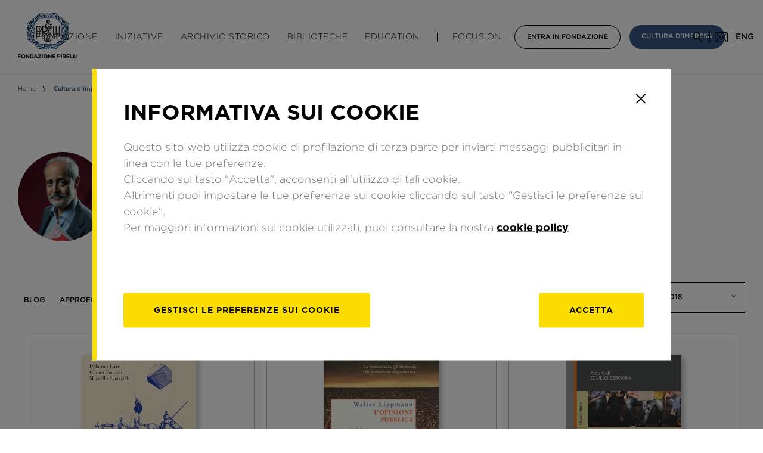

--- FILE ---
content_type: text/html; charset=UTF-8
request_url: https://www.fondazionepirelli.org/it/cultura-dimpresa/?cat=recensioni-libri&y=2018&month=04
body_size: 26815
content:
<!doctype html>
<html lang="it-IT">
<head>
	<meta charset="UTF-8">
	<meta name="viewport" content="width=device-width, initial-scale=1">
	<meta http-equiv="X-UA-Compatible" content="IE=Edge,chrome=1">
	<link rel="profile" href="https://gmpg.org/xfn/11">


	<!-- FAVICONS -->
	<link rel="apple-touch-icon" sizes="57x57" href="https://www.fondazionepirelli.org/wp-content/themes/fondazione-pirelli/img/favicon/apple-icon-57x57.png">
	<link rel="apple-touch-icon" sizes="60x60" href="https://www.fondazionepirelli.org/wp-content/themes/fondazione-pirelli/img/favicon/apple-icon-60x60.png">
	<link rel="apple-touch-icon" sizes="72x72" href="https://www.fondazionepirelli.org/wp-content/themes/fondazione-pirelli/img/favicon/apple-icon-72x72.png">
	<link rel="apple-touch-icon" sizes="76x76" href="https://www.fondazionepirelli.org/wp-content/themes/fondazione-pirelli/img/favicon/apple-icon-76x76.png">
	<link rel="apple-touch-icon" sizes="114x114" href="https://www.fondazionepirelli.org/wp-content/themes/fondazione-pirelli/img/favicon/apple-icon-114x114.png">
	<link rel="apple-touch-icon" sizes="120x120" href="https://www.fondazionepirelli.org/wp-content/themes/fondazione-pirelli/img/favicon/apple-icon-120x120.png">
	<link rel="apple-touch-icon" sizes="144x144" href="https://www.fondazionepirelli.org/wp-content/themes/fondazione-pirelli/img/favicon/apple-icon-144x144.png">
	<link rel="apple-touch-icon" sizes="152x152" href="https://www.fondazionepirelli.org/wp-content/themes/fondazione-pirelli/img/favicon/apple-icon-152x152.png">
	<link rel="apple-touch-icon" sizes="180x180" href="https://www.fondazionepirelli.org/wp-content/themes/fondazione-pirelli/img/favicon/apple-icon-180x180.png">
	<link rel="icon" type="image/png" sizes="192x192"  href="https://www.fondazionepirelli.org/wp-content/themes/fondazione-pirelli/img/favicon/android-icon-192x192.png">
	<link rel="icon" type="image/png" sizes="32x32" href="https://www.fondazionepirelli.org/wp-content/themes/fondazione-pirelli/img/favicon/favicon-32x32.png">
	<link rel="icon" type="image/png" sizes="96x96" href="https://www.fondazionepirelli.org/wp-content/themes/fondazione-pirelli/img/favicon/favicon-96x96.png">
	<link rel="icon" type="image/png" sizes="16x16" href="https://www.fondazionepirelli.org/wp-content/themes/fondazione-pirelli/img/favicon/favicon-16x16.png">



	<meta name='robots' content='index, follow, max-image-preview:large, max-snippet:-1, max-video-preview:-1' />
<link rel="alternate" hreflang="it" href="https://www.fondazionepirelli.org/it/cultura-dimpresa/?cat=recensioni-libri&#038;y=2018&#038;month=04" />
<link rel="alternate" hreflang="en" href="https://www.fondazionepirelli.org/en/corporate-culture/?cat=book-rewies&#038;y=2018&#038;month=04" />

	<!-- This site is optimized with the Yoast SEO plugin v25.0 - https://yoast.com/wordpress/plugins/seo/ -->
	<title>Cultura d&#039;impresa | Fondazione Pirelli</title>
	<link rel="canonical" href="https://www.fondazionepirelli.org/it/cultura-dimpresa/?cat=recensioni-libri" />
	<meta property="og:locale" content="it_IT" />
	<meta property="og:type" content="article" />
	<meta property="og:title" content="Cultura d&#039;impresa | Fondazione Pirelli" />
	<meta property="og:url" content="https://www.fondazionepirelli.org/it/cultura-dimpresa/" />
	<meta property="og:site_name" content="Fondazione Pirelli" />
	<meta property="article:modified_time" content="2022-02-08T08:40:18+00:00" />
	<meta property="og:image" content="https://wpsite-assets.fondazionepirelli.org/wp-content/uploads/2022/02/07164209/fondazione_pirelli_cda_a_calabro_image.jpg" />
	<meta property="og:image:width" content="1185" />
	<meta property="og:image:height" content="1185" />
	<meta property="og:image:type" content="image/jpeg" />
	<meta name="twitter:card" content="summary_large_image" />
	<script type="application/ld+json" class="yoast-schema-graph">{"@context":"https://schema.org","@graph":[{"@type":"WebPage","@id":"https://www.fondazionepirelli.org/it/cultura-dimpresa/","url":"https://www.fondazionepirelli.org/it/cultura-dimpresa/","name":"Cultura d'impresa | Fondazione Pirelli","isPartOf":{"@id":"https://www.fondazionepirelli.org/it/#website"},"primaryImageOfPage":{"@id":"https://www.fondazionepirelli.org/it/cultura-dimpresa/#primaryimage"},"image":{"@id":"https://www.fondazionepirelli.org/it/cultura-dimpresa/#primaryimage"},"thumbnailUrl":"https://wpsite-assets.fondazionepirelli.org/wp-content/uploads/2022/02/07164209/fondazione_pirelli_cda_a_calabro_image.jpg","datePublished":"2019-05-09T10:21:01+00:00","dateModified":"2022-02-08T08:40:18+00:00","breadcrumb":{"@id":"https://www.fondazionepirelli.org/it/cultura-dimpresa/#breadcrumb"},"inLanguage":"it-IT","potentialAction":[{"@type":"ReadAction","target":["https://www.fondazionepirelli.org/it/cultura-dimpresa/"]}]},{"@type":"ImageObject","inLanguage":"it-IT","@id":"https://www.fondazionepirelli.org/it/cultura-dimpresa/#primaryimage","url":"https://wpsite-assets.fondazionepirelli.org/wp-content/uploads/2022/02/07164209/fondazione_pirelli_cda_a_calabro_image.jpg","contentUrl":"https://wpsite-assets.fondazionepirelli.org/wp-content/uploads/2022/02/07164209/fondazione_pirelli_cda_a_calabro_image.jpg","width":1185,"height":1185},{"@type":"BreadcrumbList","@id":"https://www.fondazionepirelli.org/it/cultura-dimpresa/#breadcrumb","itemListElement":[{"@type":"ListItem","position":1,"name":"Home","item":"https://www.fondazionepirelli.org/it/"},{"@type":"ListItem","position":2,"name":"Cultura d&#8217;impresa"}]},{"@type":"WebSite","@id":"https://www.fondazionepirelli.org/it/#website","url":"https://www.fondazionepirelli.org/it/","name":"Fondazione Pirelli","description":"","potentialAction":[{"@type":"SearchAction","target":{"@type":"EntryPoint","urlTemplate":"https://www.fondazionepirelli.org/it/?s={search_term_string}"},"query-input":{"@type":"PropertyValueSpecification","valueRequired":true,"valueName":"search_term_string"}}],"inLanguage":"it-IT"}]}</script>
	<!-- / Yoast SEO plugin. -->


<link rel='dns-prefetch' href='//www.fondazionepirelli.org' />
<link rel='dns-prefetch' href='//code.jquery.com' />
<link rel='dns-prefetch' href='//cdnjs.cloudflare.com' />
<link rel='dns-prefetch' href='//unpkg.com' />
<link rel='dns-prefetch' href='//rawcdn.githack.com' />
<link rel="alternate" type="application/rss+xml" title="Fondazione Pirelli &raquo; Feed" href="https://www.fondazionepirelli.org/it/feed/" />
<link rel="alternate" type="application/rss+xml" title="Fondazione Pirelli &raquo; Feed dei commenti" href="https://www.fondazionepirelli.org/it/comments/feed/" />
<link rel="alternate" title="oEmbed (JSON)" type="application/json+oembed" href="https://www.fondazionepirelli.org/it/wp-json/oembed/1.0/embed/?url=https%3A%2F%2Fwww.fondazionepirelli.org%2Fit%2Fcultura-dimpresa%2F" />
<link rel="alternate" title="oEmbed (XML)" type="text/xml+oembed" href="https://www.fondazionepirelli.org/it/wp-json/oembed/1.0/embed/?url=https%3A%2F%2Fwww.fondazionepirelli.org%2Fit%2Fcultura-dimpresa%2F&#038;format=xml" />
<style id='wp-img-auto-sizes-contain-inline-css' type='text/css'>
img:is([sizes=auto i],[sizes^="auto," i]){contain-intrinsic-size:3000px 1500px}
/*# sourceURL=wp-img-auto-sizes-contain-inline-css */
</style>
<link rel='stylesheet' id='admin_css_email_logger-css' href='https://www.fondazionepirelli.org/wp-content/plugins/ps-email-logger/htdocs/assets/css/admin-styles.css?ver=6.9' type='text/css' media='all' />
<link rel='stylesheet' id='swiper-style-css' href='https://cdnjs.cloudflare.com/ajax/libs/Swiper/4.4.6/css/swiper.min.css?ver=6.9' type='text/css' media='all' />
<link rel='stylesheet' id='fondazione-pirelli-style-css' href='https://www.fondazionepirelli.org/wp-content/themes/fondazione-pirelli/css/style.css' type='text/css' media='all' />
<script type="text/javascript" src="https://code.jquery.com/jquery-3.3.1.min.js?ver=3.3.2" id="jquery-js"></script>
<script type="text/javascript" src="https://www.fondazionepirelli.org/wp-content/plugins/sitepress-multilingual-cms/res/js/jquery.cookie.js?ver=4.2.4" id="jquery.cookie-js"></script>
<script type="text/javascript" id="wpml-cookie-js-extra">
/* <![CDATA[ */
var wpml_cookies = {"_icl_current_language":{"value":"it","expires":1,"path":"/"}};
var wpml_cookies = {"_icl_current_language":{"value":"it","expires":1,"path":"/"}};
//# sourceURL=wpml-cookie-js-extra
/* ]]> */
</script>
<script type="text/javascript" src="https://www.fondazionepirelli.org/wp-content/plugins/sitepress-multilingual-cms/res/js/cookies/language-cookie.js?ver=4.2.4" id="wpml-cookie-js"></script>
<script type="text/javascript" src="https://cdnjs.cloudflare.com/ajax/libs/jquery-validate/1.17.0/jquery.validate.min.js?ver=1" id="validate-js-js"></script>
<script type="text/javascript" src="https://cdnjs.cloudflare.com/ajax/libs/jquery-validate/1.17.0/additional-methods.min.js?ver=1" id="additional-validate-js-js"></script>
<script type="text/javascript" src="https://unpkg.com/isotope-layout@3/dist/isotope.pkgd.min.js?ver=1" id="isotope-js-js"></script>
<script type="text/javascript" src="https://cdnjs.cloudflare.com/ajax/libs/Swiper/4.4.6/js/swiper.min.js?ver=1" id="swiper-js-js"></script>
<script type="text/javascript" src="https://rawcdn.githack.com/nextapps-de/spotlight/0.6.2/dist/js/spotlight.min.js?ver=1" id="spotlight-js-js"></script>
<script type="text/javascript" src="https://www.fondazionepirelli.org/wp-content/themes/fondazione-pirelli/js/jquery.gridder.min.js?ver=1" id="gridder-js"></script>
<script type="text/javascript" src="https://www.fondazionepirelli.org/wp-content/themes/fondazione-pirelli/js/jquery.magnific-popup.min.js?ver=1" id="magnific-popup-js"></script>
<script type="text/javascript" src="https://www.fondazionepirelli.org/wp-content/themes/fondazione-pirelli/js/picker.min.js?ver=1" id="picker-js-js"></script>
<script type="text/javascript" src="https://www.fondazionepirelli.org/wp-content/themes/fondazione-pirelli/js/legacy.min.js?ver=1" id="legacy-js-js"></script>
<script type="text/javascript" src="https://cdnjs.cloudflare.com/ajax/libs/Flowtype.js/1.1.0/flowtype.min.js?ver=1" id="flowtype-js-js"></script>
<script type="text/javascript" src="https://www.fondazionepirelli.org/wp-content/themes/fondazione-pirelli/js/service.js?ver=1" id="fondazione-pirelli-service-js-js"></script>
<link rel="https://api.w.org/" href="https://www.fondazionepirelli.org/it/wp-json/" /><link rel="alternate" title="JSON" type="application/json" href="https://www.fondazionepirelli.org/it/wp-json/wp/v2/pages/53404/" /><link rel="EditURI" type="application/rsd+xml" title="RSD" href="https://www.fondazionepirelli.org/xmlrpc.php?rsd" />
<meta name="generator" content="WordPress 6.9" />
<link rel='shortlink' href='https://www.fondazionepirelli.org/it/?p=53404' />
<meta name="generator" content="WPML ver:4.2.4 stt:1,27;" />
		<style>
			.no-js img.lazyload { display: none; }
			figure.wp-block-image img.lazyloading { min-width: 150px; }
							.lazyload, .lazyloading { opacity: 0; }
				.lazyloaded {
					opacity: 1;
					transition: opacity 400ms;
					transition-delay: 0ms;
				}
					</style>
				<style type="text/css" id="wp-custom-css">
			#start-chat-image{display: none !important}		</style>
		
<style id='global-styles-inline-css' type='text/css'>
:root{--wp--preset--aspect-ratio--square: 1;--wp--preset--aspect-ratio--4-3: 4/3;--wp--preset--aspect-ratio--3-4: 3/4;--wp--preset--aspect-ratio--3-2: 3/2;--wp--preset--aspect-ratio--2-3: 2/3;--wp--preset--aspect-ratio--16-9: 16/9;--wp--preset--aspect-ratio--9-16: 9/16;--wp--preset--color--black: #000000;--wp--preset--color--cyan-bluish-gray: #abb8c3;--wp--preset--color--white: #ffffff;--wp--preset--color--pale-pink: #f78da7;--wp--preset--color--vivid-red: #cf2e2e;--wp--preset--color--luminous-vivid-orange: #ff6900;--wp--preset--color--luminous-vivid-amber: #fcb900;--wp--preset--color--light-green-cyan: #7bdcb5;--wp--preset--color--vivid-green-cyan: #00d084;--wp--preset--color--pale-cyan-blue: #8ed1fc;--wp--preset--color--vivid-cyan-blue: #0693e3;--wp--preset--color--vivid-purple: #9b51e0;--wp--preset--gradient--vivid-cyan-blue-to-vivid-purple: linear-gradient(135deg,rgb(6,147,227) 0%,rgb(155,81,224) 100%);--wp--preset--gradient--light-green-cyan-to-vivid-green-cyan: linear-gradient(135deg,rgb(122,220,180) 0%,rgb(0,208,130) 100%);--wp--preset--gradient--luminous-vivid-amber-to-luminous-vivid-orange: linear-gradient(135deg,rgb(252,185,0) 0%,rgb(255,105,0) 100%);--wp--preset--gradient--luminous-vivid-orange-to-vivid-red: linear-gradient(135deg,rgb(255,105,0) 0%,rgb(207,46,46) 100%);--wp--preset--gradient--very-light-gray-to-cyan-bluish-gray: linear-gradient(135deg,rgb(238,238,238) 0%,rgb(169,184,195) 100%);--wp--preset--gradient--cool-to-warm-spectrum: linear-gradient(135deg,rgb(74,234,220) 0%,rgb(151,120,209) 20%,rgb(207,42,186) 40%,rgb(238,44,130) 60%,rgb(251,105,98) 80%,rgb(254,248,76) 100%);--wp--preset--gradient--blush-light-purple: linear-gradient(135deg,rgb(255,206,236) 0%,rgb(152,150,240) 100%);--wp--preset--gradient--blush-bordeaux: linear-gradient(135deg,rgb(254,205,165) 0%,rgb(254,45,45) 50%,rgb(107,0,62) 100%);--wp--preset--gradient--luminous-dusk: linear-gradient(135deg,rgb(255,203,112) 0%,rgb(199,81,192) 50%,rgb(65,88,208) 100%);--wp--preset--gradient--pale-ocean: linear-gradient(135deg,rgb(255,245,203) 0%,rgb(182,227,212) 50%,rgb(51,167,181) 100%);--wp--preset--gradient--electric-grass: linear-gradient(135deg,rgb(202,248,128) 0%,rgb(113,206,126) 100%);--wp--preset--gradient--midnight: linear-gradient(135deg,rgb(2,3,129) 0%,rgb(40,116,252) 100%);--wp--preset--font-size--small: 13px;--wp--preset--font-size--medium: 20px;--wp--preset--font-size--large: 36px;--wp--preset--font-size--x-large: 42px;--wp--preset--spacing--20: 0.44rem;--wp--preset--spacing--30: 0.67rem;--wp--preset--spacing--40: 1rem;--wp--preset--spacing--50: 1.5rem;--wp--preset--spacing--60: 2.25rem;--wp--preset--spacing--70: 3.38rem;--wp--preset--spacing--80: 5.06rem;--wp--preset--shadow--natural: 6px 6px 9px rgba(0, 0, 0, 0.2);--wp--preset--shadow--deep: 12px 12px 50px rgba(0, 0, 0, 0.4);--wp--preset--shadow--sharp: 6px 6px 0px rgba(0, 0, 0, 0.2);--wp--preset--shadow--outlined: 6px 6px 0px -3px rgb(255, 255, 255), 6px 6px rgb(0, 0, 0);--wp--preset--shadow--crisp: 6px 6px 0px rgb(0, 0, 0);}:where(.is-layout-flex){gap: 0.5em;}:where(.is-layout-grid){gap: 0.5em;}body .is-layout-flex{display: flex;}.is-layout-flex{flex-wrap: wrap;align-items: center;}.is-layout-flex > :is(*, div){margin: 0;}body .is-layout-grid{display: grid;}.is-layout-grid > :is(*, div){margin: 0;}:where(.wp-block-columns.is-layout-flex){gap: 2em;}:where(.wp-block-columns.is-layout-grid){gap: 2em;}:where(.wp-block-post-template.is-layout-flex){gap: 1.25em;}:where(.wp-block-post-template.is-layout-grid){gap: 1.25em;}.has-black-color{color: var(--wp--preset--color--black) !important;}.has-cyan-bluish-gray-color{color: var(--wp--preset--color--cyan-bluish-gray) !important;}.has-white-color{color: var(--wp--preset--color--white) !important;}.has-pale-pink-color{color: var(--wp--preset--color--pale-pink) !important;}.has-vivid-red-color{color: var(--wp--preset--color--vivid-red) !important;}.has-luminous-vivid-orange-color{color: var(--wp--preset--color--luminous-vivid-orange) !important;}.has-luminous-vivid-amber-color{color: var(--wp--preset--color--luminous-vivid-amber) !important;}.has-light-green-cyan-color{color: var(--wp--preset--color--light-green-cyan) !important;}.has-vivid-green-cyan-color{color: var(--wp--preset--color--vivid-green-cyan) !important;}.has-pale-cyan-blue-color{color: var(--wp--preset--color--pale-cyan-blue) !important;}.has-vivid-cyan-blue-color{color: var(--wp--preset--color--vivid-cyan-blue) !important;}.has-vivid-purple-color{color: var(--wp--preset--color--vivid-purple) !important;}.has-black-background-color{background-color: var(--wp--preset--color--black) !important;}.has-cyan-bluish-gray-background-color{background-color: var(--wp--preset--color--cyan-bluish-gray) !important;}.has-white-background-color{background-color: var(--wp--preset--color--white) !important;}.has-pale-pink-background-color{background-color: var(--wp--preset--color--pale-pink) !important;}.has-vivid-red-background-color{background-color: var(--wp--preset--color--vivid-red) !important;}.has-luminous-vivid-orange-background-color{background-color: var(--wp--preset--color--luminous-vivid-orange) !important;}.has-luminous-vivid-amber-background-color{background-color: var(--wp--preset--color--luminous-vivid-amber) !important;}.has-light-green-cyan-background-color{background-color: var(--wp--preset--color--light-green-cyan) !important;}.has-vivid-green-cyan-background-color{background-color: var(--wp--preset--color--vivid-green-cyan) !important;}.has-pale-cyan-blue-background-color{background-color: var(--wp--preset--color--pale-cyan-blue) !important;}.has-vivid-cyan-blue-background-color{background-color: var(--wp--preset--color--vivid-cyan-blue) !important;}.has-vivid-purple-background-color{background-color: var(--wp--preset--color--vivid-purple) !important;}.has-black-border-color{border-color: var(--wp--preset--color--black) !important;}.has-cyan-bluish-gray-border-color{border-color: var(--wp--preset--color--cyan-bluish-gray) !important;}.has-white-border-color{border-color: var(--wp--preset--color--white) !important;}.has-pale-pink-border-color{border-color: var(--wp--preset--color--pale-pink) !important;}.has-vivid-red-border-color{border-color: var(--wp--preset--color--vivid-red) !important;}.has-luminous-vivid-orange-border-color{border-color: var(--wp--preset--color--luminous-vivid-orange) !important;}.has-luminous-vivid-amber-border-color{border-color: var(--wp--preset--color--luminous-vivid-amber) !important;}.has-light-green-cyan-border-color{border-color: var(--wp--preset--color--light-green-cyan) !important;}.has-vivid-green-cyan-border-color{border-color: var(--wp--preset--color--vivid-green-cyan) !important;}.has-pale-cyan-blue-border-color{border-color: var(--wp--preset--color--pale-cyan-blue) !important;}.has-vivid-cyan-blue-border-color{border-color: var(--wp--preset--color--vivid-cyan-blue) !important;}.has-vivid-purple-border-color{border-color: var(--wp--preset--color--vivid-purple) !important;}.has-vivid-cyan-blue-to-vivid-purple-gradient-background{background: var(--wp--preset--gradient--vivid-cyan-blue-to-vivid-purple) !important;}.has-light-green-cyan-to-vivid-green-cyan-gradient-background{background: var(--wp--preset--gradient--light-green-cyan-to-vivid-green-cyan) !important;}.has-luminous-vivid-amber-to-luminous-vivid-orange-gradient-background{background: var(--wp--preset--gradient--luminous-vivid-amber-to-luminous-vivid-orange) !important;}.has-luminous-vivid-orange-to-vivid-red-gradient-background{background: var(--wp--preset--gradient--luminous-vivid-orange-to-vivid-red) !important;}.has-very-light-gray-to-cyan-bluish-gray-gradient-background{background: var(--wp--preset--gradient--very-light-gray-to-cyan-bluish-gray) !important;}.has-cool-to-warm-spectrum-gradient-background{background: var(--wp--preset--gradient--cool-to-warm-spectrum) !important;}.has-blush-light-purple-gradient-background{background: var(--wp--preset--gradient--blush-light-purple) !important;}.has-blush-bordeaux-gradient-background{background: var(--wp--preset--gradient--blush-bordeaux) !important;}.has-luminous-dusk-gradient-background{background: var(--wp--preset--gradient--luminous-dusk) !important;}.has-pale-ocean-gradient-background{background: var(--wp--preset--gradient--pale-ocean) !important;}.has-electric-grass-gradient-background{background: var(--wp--preset--gradient--electric-grass) !important;}.has-midnight-gradient-background{background: var(--wp--preset--gradient--midnight) !important;}.has-small-font-size{font-size: var(--wp--preset--font-size--small) !important;}.has-medium-font-size{font-size: var(--wp--preset--font-size--medium) !important;}.has-large-font-size{font-size: var(--wp--preset--font-size--large) !important;}.has-x-large-font-size{font-size: var(--wp--preset--font-size--x-large) !important;}
/*# sourceURL=global-styles-inline-css */
</style>
</head>

<style>

html{
	margin-top:0px !important; /*prevent WP admin bar margin*/
}
#wpadminbar{
	background-color: rgba(0,0,0,0.7)
}

.bg-image{
	background-size:cover;
	background-position: center;
	background-repeat: no-repeat;
}

/*HEADER*/
header#header .logo{
	z-index: 1;
}
/*HEADER*/

/*ARTICLE POST*/
em{
	font-style: italic;
}

.post--related .post__thumb {
    display: inline-block;
		width:100%;
		padding-bottom: 64%;
}

main.internal article p {
    margin-bottom: 20px;
}

body.single-post main.internal article a,
body.single-mostra main.internal article a,
body.single-evento main.internal article a{
	text-decoration: underline;
}

body.single-post main.internal .multimedia .tab-wrapper.hidden-m {
    padding: 30px 0!important;
    margin: 30px auto 0 auto!important;
}
/*ARTICLE POST*/

/*HOMEPAGE*/
.tab-wrapper span.by:after,
section.cultura-impresa span.by:after,
header#header .submenu-content__info:after{
	background-image: url('https://www.fondazionepirelli.org/wp-content/themes/fondazione-pirelli/img/fondazione_pirelli_cda_a_calabro_image.jpg');
	background-position: center;
  background-size: cover;
  background-repeat: no-repeat;
}

section.cultura-impresa .cultura-impresa-carousel .swiper-slide:first-of-type .post__thumb{
	width: 100%;
	padding-bottom: 64%;
}
/*HOMEPAGE*/

/*SECTION CONTENT COMPOSITION*/
.row-txt-img a[href$=".pdf"]{
	margin-top: 30px;
	border:1px solid #000;
	color: inherit;
	font-size: 12px;
	text-decoration: none;
	text-transform: uppercase;
	line-height: 38px;
	font-weight: 500;
	text-align: center;
	float: left;
	padding: 0 30px;
}
/*SECTION CONTENT COMPOSITION*/

/*gallery section*/
.fw-carousel .swiper-slide > img{
	max-height: 500px;
}
/*gallery section*/

.tab-content.tab-content--sw{
	position: absolute;
	opacity: 0;
	display: block;
	pointer-events: none;
	left:30px;
	right:30px;
	width: auto;
	height: 0px;
	overflow: hidden;
}
@media screen and (max-width: 768px){
	.tab-content.tab-content--sw{
		left:20px;
		right:20px;
	}
}
.tab-content.tab-content--sw.active{
	position: relative;
	width: 100%;
	left:0px;
	right:0px;
	opacity: 1;
	pointer-events: auto;
	height: auto;
	overflow: visible;
}

section.social-wall{
	margin-bottom:60px;
}

/*FLOW FLOW STYLE*/

.ff-stream,
#ff-stream-1,
#ff-stream-2,
#ff-stream-3{
	background-color:#fff !important;
}

.ff-item:hover{
	transform: scale(1.1);
	transition: transform 0.3;
}

.ff-item-cont{
	border:1px solid #efefef;
}

.ff-item-bar,
.ff-item-meta{
	display: none;
}

.picture-item__inner{
	box-shadow: none!important;
}

.ff--fp-grid .ff-item-meta,
.ff--fp-grid .ff-content,
.ff--fp-grid .ff-item h4,
.ff--fp-grid .ff-label-wrapper
{
	display: none;
}

.ff--fp-grid .ff-img-holder,
.ff--fp-fb .ff-img-holder{
	background-image:url('https://www.fondazionepirelli.org/wp-content/themes/fondazione-pirelli/img/article_placeholder_horizontal.jpg');
	background-size: cover;
	background-position: center;
	background-repeat: no-repeat;
}

.ff--fp-grid .ff-item-cont{
	height: auto!important;
}

.ff--fp.ff--fp-tw .ff-img-holder img{
	min-height: auto!important;
	height: auto!important;
}

.ff--fp-grid .ff-item .ff-img-holder img{
	height: 100%;
	min-width: auto;
	width: auto;
}

.ff-loadmore-wrapper span.ff-btn{
	background-color:transparent!important;
	border-radius: 0px;
	border:1px solid #000;
	margin-top:35px;
	padding:0px 30px;
	height: 40px;

	color:#000!important;
	font-family: Gotham;
	font-size: 12px;
  text-decoration: none;
  text-transform: uppercase;
  line-height: 38px;
  font-weight: 500;
}

main.internal section.multimedia .multimedia-slide__title{
	font-size: 14px;
  line-height: 22px;
  font-weight: 400;
	margin-top:15px;
}

main.internal section.article-content article img.alignnone{
	float: none;
}

@media screen and (max-width: 768px){
	main.internal section.article-content article img.alignleft,
	main.internal section.article-content article img.aligncenter,
	main.internal section.article-content article img.alignright{
		width: 100%;
    height: auto;
	}
}

</style>




<body class="wp-singular page-template page-template-tmpl_category-culturadimpresa page-template-tmpl_category-culturadimpresa-php page page-id-53404 wp-theme-fondazione-pirelli no-sidebar">

<!-- init dataLayer -->
<script>
    analyticsEvent = function() {};
    analyticsVPV = function() {};
    analyticsClearVPV = function() {};
    analyticsForm = function() {};
    analyticsSocial = function() {};
    window.dataLayer = window.dataLayer || [];
</script>
    <script>var cookiebarName="Cookie-botton-fond-GDPR-it",cookie_policy,getCookie=function(o){for(var e=o+"=",t=document.cookie.split(";"),i=0;i<t.length;i++){for(var c=t[i];" "==c.charAt(0);)c=c.substring(1);if(-1!=c.indexOf(e))return c.substring(e.length,c.length)}return""},setCookie=function(o,e,t){var i=new Date;i.setTime(i.getTime()+24*t*60*60*1e3);var c="expires="+i.toGMTString();document.cookie=o+"="+e+"; "+c+";domain=.fondazionepirelli.org;path=/"};if(""==getCookie("tcl2")?setCookie("tcl2","sessionStart:1",365):!1,getCookie("tcl2").match(/tracking/)){var isEnabled=!getCookie("tcl2").match(/tracking:off/);isEnabled?(setCookie("tcl2","sessionStart:1-RMKTtracking:on",365),cookie_policy="optin"):(setCookie("tcl2","sessionStart:1-RMKTtracking:off",365),cookie_policy="optout")}if(getCookie(cookiebarName)=="") {setCookie("tcl2", "sessionStart:1", 365); cookie_policy = "optout";}</script>

<script id="cookiescript"
        src="https://www.pirelli.com/staticfolder/Tyre/cookie-bar/1.8/cookies-gtm.min.js?countrycode=it_it&gtmcontainer=GTM-PT67FT&bu=fondazione&customdata=fondazione">
</script>
<!-- da inserire subito dopo il body -->


<!-- template-parts/CONTENT-HEADER.php -->


<header id="header" xmlns="http://www.w3.org/1999/html">

	<div class="container hidden-l">

		<div class="menu__icon" role="button" tabindex="0" aria-expanded="false">
			<span></span>
			<span></span>
			<span></span>
			<div class="sr-only apri-menu_text" style="display: block;">Apri il menu</div>
			<div class="sr-only chiudi-menu_text" style="display: none;">Chiudi il menu</div>
		</div>

		<div class="logo">
			<a href="https://www.fondazionepirelli.org/it/">
				<img  alt="" data-src="https://www.fondazionepirelli.org/wp-content/themes/fondazione-pirelli/img/logo-fondazione-pirelli.svg" class="lazyload" src="[data-uri]"><noscript><img  alt="" data-src="https://www.fondazionepirelli.org/wp-content/themes/fondazione-pirelli/img/logo-fondazione-pirelli.svg" class="lazyload" src="[data-uri]"><noscript><img src="https://www.fondazionepirelli.org/wp-content/themes/fondazione-pirelli/img/logo-fondazione-pirelli.svg" alt=""></noscript></noscript>
				<span class="sr-only">Homepage di Fondazione Pirelli</span>
			</a>
		</div>

		<div class="search-icon">
			<span role="button" class="search-icon-button" tabindex="0">
				<img  alt="" data-src="https://www.fondazionepirelli.org/wp-content/themes/fondazione-pirelli/img/icon-search.png" class="lazyload" src="[data-uri]"><noscript><img  alt="" data-src="https://www.fondazionepirelli.org/wp-content/themes/fondazione-pirelli/img/icon-search.png" class="lazyload" src="[data-uri]"><noscript><img src="https://www.fondazionepirelli.org/wp-content/themes/fondazione-pirelli/img/icon-search.png" alt=""></noscript></noscript>
				<span class="sr-only">Cerca</span>
			</span>
		</div>


		<div class="newsletter">
			<span role="button" tabindex="0">
				<span class="sr-only">Iscriviti alla newsletter</span>
				<img  alt="" data-src="https://www.fondazionepirelli.org/wp-content/themes/fondazione-pirelli/img/icon-email-black.png" class="lazyload" src="[data-uri]"><noscript><img  alt="" data-src="https://www.fondazionepirelli.org/wp-content/themes/fondazione-pirelli/img/icon-email-black.png" class="lazyload" src="[data-uri]"><noscript><img src="https://www.fondazionepirelli.org/wp-content/themes/fondazione-pirelli/img/icon-email-black.png" alt=""></noscript></noscript>
			</span>
		</div>

		<div class="lang-selector">
			<span class="sr-only">
				Modifica la lingua del sito			</span>
							<a href="https://www.fondazionepirelli.org/en/corporate-culture/" aria-label="inglese">eng</a>
					</div>
	</div>

	<div class="container hidden-m">
		<div class="logo">
			<a href="https://www.fondazionepirelli.org/it/">
				<img  alt="" data-src="https://www.fondazionepirelli.org/wp-content/themes/fondazione-pirelli/img/logo-fondazione-pirelli.svg" class="lazyload" src="[data-uri]"><noscript><img  alt="" data-src="https://www.fondazionepirelli.org/wp-content/themes/fondazione-pirelli/img/logo-fondazione-pirelli.svg" class="lazyload" src="[data-uri]"><noscript><img src="https://www.fondazionepirelli.org/wp-content/themes/fondazione-pirelli/img/logo-fondazione-pirelli.svg" alt=""></noscript></noscript>
				<span class="sr-only">Homepage di Fondazione Pirelli</span>
			</a>
		</div>
		<nav class="main-menu" aria-label="Menu principale">
			<ul>
				<li data-submenu="fondazione">
						Fondazione					<button class="header_item-arrow" id="fondazione" aria-label="Menu Fondazione" tabindex="0" aria-expanded="false">
						<svg width="10" height="10" viewBox="0 0 24 26" fill="none" xmlns="http://www.w3.org/2000/svg">
							<path d="M12 26L0.741671 0.499998L23.2583 0.5L12 26Z" fill="#365885"/>
						</svg>
					</button>
				</li>

				<li data-submenu="iniziative">
					<a href="https://www.fondazionepirelli.org/it/iniziative/" tabindex="0">
						Iniziative					</a>
					<button class="header_item-arrow" id="iniziative" aria-label="Menu Iniziative" tabindex="0" aria-expanded="false">
						<svg width="10" height="10" viewBox="0 0 24 26" fill="none" xmlns="http://www.w3.org/2000/svg">
							<path d="M12 26L0.741671 0.499998L23.2583 0.5L12 26Z" fill="#365885"/>
						</svg>
					</button>
				</li>

				<li class="no-child">
					<a href="https://www.fondazionepirelli.org/it/archivio-storico/" tabindex="0">
						Archivio Storico					</a>
				</li>

				<li data-submenu="biblioteche">
					<a href="https://www.fondazionepirelli.org/it/le-biblioteche/" tabindex="0">
						Biblioteche					</a>
					<button class="header_item-arrow" id="biblioteche" aria-label="Menu Biblioteche" tabindex="0" aria-expanded="false">
						<svg width="10" height="10" viewBox="0 0 24 26" fill="none" xmlns="http://www.w3.org/2000/svg">
							<path d="M12 26L0.741671 0.499998L23.2583 0.5L12 26Z" fill="#365885"/>
						</svg>
					</button>
				</li>

				<li data-submenu="education">
										<a href="https://www.fondazionepirelli.org/it/education/" tabindex="0">
												Education					</a>
					<button class="header_item-arrow" id="education" aria-label="Menu Education" tabindex="0" aria-expanded="false">
						<svg width="10" height="10" viewBox="0 0 24 26" fill="none" xmlns="http://www.w3.org/2000/svg">
							<path d="M12 26L0.741671 0.499998L23.2583 0.5L12 26Z" fill="#365885"/>
						</svg>
					</button>
				</li>

				<li data-submenu="progetti" class="b-l">
					Focus on					<button class="header_item-arrow" id="progetti" aria-label="Menu Focus on" tabindex="0" aria-expanded="false">
						<svg width="10" height="10" viewBox="0 0 24 26" fill="none" xmlns="http://www.w3.org/2000/svg">
							<path d="M12 26L0.741671 0.499998L23.2583 0.5L12 26Z" fill="#365885"/>
						</svg>
					</button>
				</li>

				<span class="boxed-wrapper">
					<li class="boxed boxed--white" data-submenu="entra-fondazione">
						Entra <br>in Fondazione						<button class="header_item-arrow" id="entra-fondazione" tabindex="0" aria-label="Menu Entra in Fondazione" aria-expanded="false">
							<svg width="10" height="10" viewBox="0 0 24 26" fill="none" xmlns="http://www.w3.org/2000/svg">
								<path d="M12 26L0.741671 0.499998L23.2583 0.5L12 26Z" fill="#365885"/>
							</svg>
						</button>
					</li>
					<li class="boxed boxed--blue" data-submenu="cultura-impresa">
						<a href="https://www.fondazionepirelli.org/it/cultura-dimpresa/">
							Cultura <br>d'impresa						</a>
						<button class="header_item-arrow" id="cultura-impresa" tabindex="0" aria-label="Menu Cultura d'impresa" aria-expanded="false">
							<svg width="10" height="10" viewBox="0 0 24 26" fill="none" xmlns="http://www.w3.org/2000/svg">
								<path d="M12 26L0.741671 0.499998L23.2583 0.5L12 26Z" fill="#365885"/>
							</svg>
						</button>
					</li>
				</span>
			</ul>
		</nav>

		<div class="search-icon">
			<span role="button" class="search-icon-button" tabindex="0">
				<img  alt="" data-src="https://www.fondazionepirelli.org/wp-content/themes/fondazione-pirelli/img/icon-search.png" class="lazyload" src="[data-uri]"><noscript><img  alt="" data-src="https://www.fondazionepirelli.org/wp-content/themes/fondazione-pirelli/img/icon-search.png" class="lazyload" src="[data-uri]"><noscript><img src="https://www.fondazionepirelli.org/wp-content/themes/fondazione-pirelli/img/icon-search.png" alt=""></noscript></noscript>
				<span class="sr-only">Cerca</span>
			</span>
		</div>

		<div class="newsletter">
			<span role="button" tabindex="0">
				<span class="sr-only">Iscriviti alla newsletter</span>
				<img  alt="" data-src="https://www.fondazionepirelli.org/wp-content/themes/fondazione-pirelli/img/icon-email-black.png" class="lazyload" src="[data-uri]"><noscript><img  alt="" data-src="https://www.fondazionepirelli.org/wp-content/themes/fondazione-pirelli/img/icon-email-black.png" class="lazyload" src="[data-uri]"><noscript><img src="https://www.fondazionepirelli.org/wp-content/themes/fondazione-pirelli/img/icon-email-black.png" alt=""></noscript></noscript>
			</span>
		</div>

		<div class="lang-selector">
			<span class="sr-only">
				Modifica la lingua del sito			</span>
							<a href="https://www.fondazionepirelli.org/en/corporate-culture/" aria-label="inglese">eng</a>
					</div>
	</div>

	<div class="submenu">
		<div class="container">
			<div class="submenu-content" data-submenu="biblioteche" tabindex="">
				<div class="col col--4 fl-l">
					<div class="submenu-content__menu">
						<ul>
							<li>
								<a href="https://www.fondazionepirelli.org/it/le-biblioteche/la-biblioteca-tecnico-scientifica/">
									La biblioteca Tecnico-Scientifica								</a>
							</li>
							<li>
								<a href="https://www.fondazionepirelli.org/it/le-biblioteche/la-biblioteca-della-fondazione-pirelli/">
									La biblioteca della Fondazione Pirelli								</a>
							</li>
							<li>
								<a href="https://www.fondazionepirelli.org/it/le-biblioteche/le-biblioteche-aziendali/">
									Le biblioteche aziendali								</a>
							</li>
							<li>
								<a href="https://www.fondazionepirelli.org/it/la-fondazione-consiglia/">
									La Fondazione consiglia								</a>
							</li>

						</ul>
					</div>
				</div>

				<div class="col col--5 fl-r">
					<div class="submenu-content__secondary-menu">
						<ul>
							<li class="w-icon w-icon--ricerche">
								<a href="" role="button" tabindex="0" class="to-tool tool-ricerche" aria-expanded="false">
									<span>Assistenza alla consultazione</span>
									<span class="sr-only">| Apri il form</span>
								</a>
							</li>
						</ul>
					</div>
				</div>
			</div>
			<div class="submenu-content" data-submenu="fondazione" tabindex="">
				<div class="col col--4 fl-l">
					<div class="submenu-content__menu">
						<ul>
							<li>
								<a href="https://www.fondazionepirelli.org/it/la-fondazione/la-fondazione-pirelli/">
									La Fondazione Pirelli								</a>
							</li>
							<li>
								<a href="https://www.fondazionepirelli.org/it/la-fondazione/consiglio-di-amministrazione-e-staff/">
									Consiglio di Amministrazione e Staff								</a>
							</li>
							<!--
                            <li>
                                <a href="la-fondazione/materiale-informativo">
                                                                    </a>
                            </li>
                            -->
						</ul>
					</div>
				</div>

				<div class="col col--5 fl-r">
					<div class="submenu-content__secondary-menu">
						<ul>

							<li class="w-icon w-icon--visita">
								<a href="" role="button" tabindex="0" class="to-tool tool-visita" aria-expanded="false">
									<span>Visita la fondazione</span>
									<span class="sr-only">| Apri il form</span>
								</a>
							</li>

						</ul>
					</div>
				</div>
			</div>

			<div class="submenu-content" data-submenu="iniziative" tabindex="">
				<div class="col col--3 fl-l">
					<div class="submenu-content__menu">
						<ul>
							<li>
								<a href="https://www.fondazionepirelli.org/it/iniziative/i-progetti-editoriali/">
									I progetti editoriali								</a>
							</li>
							<li>
								<a href="https://www.fondazionepirelli.org/it/iniziative/le-mostre/">
									Le mostre								</a>
							</li>
							<li>
								<a href="https://www.fondazionepirelli.org/it/iniziative/gli-eventi-e-i-percorsi-guidati/">
									Gli eventi e i percorsi guidati								</a>
							</li>
							<li>
								<a href="https://www.fondazionepirelli.org/it/iniziative/le-collaborazioni/">
									Le collaborazioni								</a>
							</li>
						</ul>
					</div>
				</div>

				<div class="col col--5 fl-r">
					<div class="submenu-content__secondary-menu">
						<ul>
							<li class="w-icon w-icon--virtual-tour">
								<a href="https://www.fondazionepirelli.org/it/virtual-tour/">
									<span>Virtual Tour</span>
								</a>
							</li>

						</ul>
					</div>
				</div>
			</div>
			<div class="submenu-content" data-submenu="progetti" tabindex="">
				<div class="col col--3 fl-l">
					<div class="submenu-content__menu">
						<ul>
							<li>
								<a href="https://www.rivistapirelli.org/" target="_blanc">
									Rivista Pirelli								</a>
							</li>
							<li>
								<a href="http://www.ilcantodellafabbrica.org/" target="_blanc">
									Il Canto della Fabbrica								</a>
							</li>
							<li>
								<a href="https://storie-di-corse.fondazionepirelli.org/" target="_blanc">
									Storie di corse								</a>
							</li>

							<li>
								<a href="https://www.60grattacielopirelli.org/" target="_blanc">
									Celebrazioni del Pirellone								</a>
							</li>

                            <li>
								<a href="https://www.fondazionepirelli.org/it/podcast/">
                                                                            Racconti in cuffia                                    								</a>
							</li>


                                                            <li>
                                    <a href="https://noisiamo.fondazionepirelli.org/it/index.html" target="_blank">
                                        Noi Siamo                                    </a>
                                </li>
                            

							<li>
																		<a href="https://www.pirellibuildsthefuture.org/it/index.html" target="blanc">
																				Pirelli builds the future										</a>
							</li>

                            <!-- Officina dello sport -->
                                                            <li>
                                    <a href="https://pirellisportworkshop.fondazionepirelli.org/" target="_blank">
                                        L’officina dello Sport                                    </a>
                                </li>
                            

						</ul>

					</div>
				</div>
				<div class="col col--5 fl-r">
					<div class="submenu-content__secondary-menu">
						<ul>

							<li class="w-icon w-icon--storie">
								<a href="https://www.fondazionepirelli.org/it/iniziative/storie-dal-mondo-pirelli/">
									<span>Storie dal mondo Pirelli</span>
								</a>
							</li>
						</ul>
					</div>
				</div>
			</div>

			<div class="submenu-content" data-submenu="education" tabindex="">

				<div class="col col--25 fl-l">
					<div class="submenu-content__menu">
						<ul class="sub">
							<li class="parent">
								<a href="https://www.fondazionepirelli.org/it/education/fondazione-pirelli-educational/">
									Fondazione Pirelli Educational								</a>
							</li>
							<li>
								<a href="https://www.fondazionepirelli.org/it/education/fondazione-pirelli-educational/scuola-primaria/">
									Scuola primaria								</a>
							</li>
							<li>
								<a href="https://www.fondazionepirelli.org/it/education/fondazione-pirelli-educational/scuola-secondaria-1-grado/">
									Scuola secondaria I grado								</a>
							</li>
							<li>
								<a href="https://www.fondazionepirelli.org/it/education/fondazione-pirelli-educational/scuola-secondaria-2-grado/">
									Scuola secondaria II grado								</a>
							</li>
							<li>
								<a href="https://www.fondazionepirelli.org/it/education/per-gli-insegnanti/">
									Per gli insegnanti								</a>
							</li>
						</ul>
					</div>
				</div>

				<div class="col col--25 fl-l">
					<div class="submenu-content__menu">
						<ul class="sub">
							<li class="parent">
								<a href="https://www.fondazionepirelli.org/it/education/per-le-universita/">
									Per le università								</a>
							</li>
						</ul>
					</div>
				</div>

				<div class="col col--25 fl-l">
					<div class="submenu-content__menu">
						<ul class="sub">
							<li class="parent">
								<a href="https://www.fondazionepirelli.org/it/education/eventi-didattici-speciali/">
									<strong>Eventi didattici speciali</strong>
								</a>
							</li>
						</ul>
					</div>
				</div>

				<div class="col col--25 fl-l">
					<div class="submenu-content__secondary-menu">
						<ul>
							<li class="w-icon w-icon--education">
								<a href="#" role="button" tabindex="0" class="to-tool tool-educational" aria-expanded="false">
									<span>
																					Percorsi Fondazione Pirelli Educational
																			</span>
								</a>
								<!--								<span>Prenota i percorsi educational</span>-->

							</li>
						</ul>
					</div>
				</div>

			</div>

			<div class="submenu-content" data-submenu="cultura-impresa">

				<div class="col col--3 fl-l">
					<div class="submenu-content__menu">
													<ul>
								<li>
									<a href="https://www.fondazionepirelli.org/it/cultura-dimpresa/?cat=blog">
										<strong>Blog</strong>
									</a>
								</li>
								<li>
									<a href="https://www.fondazionepirelli.org/it/cultura-dimpresa/?cat=approfondimenti">
										<strong>Approfondimenti</strong>
									</a>
								</li>
								<li>
									<a href="https://www.fondazionepirelli.org/it/cultura-dimpresa/?cat=recensioni-libri">
										<strong>Recensioni libri</strong>
									</a>
								</li>
							</ul>
											</div>
				</div>

				<div class="col col--5 fl-r">
					<div class="submenu-content__info">
						<p class="sectionTitle">
							Cultura d'impresa							<span> di <strong>Antonio Calabrò</strong></span>
						</p>
						<p>
							Fare impresa vuol dire costruire una cultura politecnica green e blue, con sintesi originali tra sostenibilità e innovazione						</p>
					</div>
				</div>

			</div>

			<div class="submenu-content" data-submenu="entra-fondazione">
				<div class="submenu-content__menu">
					<ul>
						<li class="w-icon w-icon--virtual-tour">
							<a href="https://www.fondazionepirelli.org/it/virtual-tour/">
								<span>Virtual Tour</span>
							</a>
						</li>
						<li class="w-icon w-icon--archivio">
							<a href="#" class="to-tool tool-archivio" role="button" tabindex="0" aria-expanded="false">
								<span>Accedi all'archivio online</span>
							</a>
						</li>
						<li class="w-icon w-icon--ricerche">
							<a href="#" class="to-tool tool-ricerche" role="button" tabindex="0" aria-expanded="false">
								<span>Assistenza alla consultazione</span>
								<span class="sr-only">| Apri il form</span>
							</a>
						</li>
						<li class="w-icon w-icon--education">
							<a href="#" class="to-tool tool-educational" role="button" tabindex="0" aria-expanded="false">
								<span>
																			Percorsi Fondazione Pirelli Educational
																	</span>
							</a>
							<!--<span>Prenota i percorsi educational</span>-->
						</li>
						<li class="w-icon w-icon--visita">
							<a href="#" class="to-tool tool-visita" role="button" tabindex="0" aria-expanded="false">
								<span>Visita la Fondazione</span>
								<span class="sr-only">| Apri il form</span>
							</a>
						</li>
					</ul>
				</div>
			</div>

		</div>
	</div>

</header>

<div class="menu-m" role="navigation">
	<div class="accordion-wrapper" data-theme="light" tabindex="0">

		<div class="accordion">
			<span class="accordion__toggle" role="button" tabindex="0" id="accordion_fondazione" aria-expanded="false">
				Fondazione			</span>
			<div class="accordion__content" aria-labelledby="accordion_fondazione" role="region">
				<ul>
					<li>
						<a href="https://www.fondazionepirelli.org/it/la-fondazione/la-fondazione-pirelli/">
							La Fondazione Pirelli						</a>
					</li>
					<li>
						<a href="https://www.fondazionepirelli.org/it/la-fondazione/consiglio-di-amministrazione-e-staff/">
							Consiglio di Amministrazione e Staff						</a>
					</li>
					<!--
                    <li>
                        <a href="la-fondazione/materiale-informativo">
                                                    </a>
                    </li>
                    -->
				</ul>
			</div>
		</div>

		<div class="accordion">
			<span class="accordion__toggle" role="button" tabindex="0" id="accordion_iniziative" aria-expanded="false">
				Iniziative			</span>
			<div class="accordion__content" aria-labelledby="accordion_iniziative" role="region">
				<ul>
					<li class="to-section">
						<a href="https://www.fondazionepirelli.org/it/iniziative/">
							Vai alla sezione						</a>
					</li>
					<li>
						<a href="https://www.fondazionepirelli.org/it/iniziative/i-progetti-editoriali/">
							I progetti editoriali						</a>
					</li>
					<li>
						<a href="https://www.fondazionepirelli.org/it/iniziative/le-mostre/">
							Le mostre						</a>
					</li>
					<li>
						<a href="https://www.fondazionepirelli.org/it/iniziative/gli-eventi-e-i-percorsi guidati/">
							Gli eventi e i percorsi guidati						</a>
					</li>
					<li>
						<a href="https://www.fondazionepirelli.org/it/iniziative/le-collaborazioni/">
							Le collaborazioni						</a>
					</li>
					<li>
						<a href="https://www.fondazionepirelli.org/it/iniziative/storie-dal-mondo-pirelli/">
							Storie dal mondo Pirelli						</a>
					</li>
				</ul>
			</div>
		</div>

		<div class="no-accordion">
			<p>
				<a href="https://www.fondazionepirelli.org/it/archivio-storico/">
					Archivio Storico				</a>
			</p>
		</div>

		<div class="accordion">
			<span class="accordion__toggle" role="button" tabindex="0" id="accordion_biblioteche" aria-expanded="false">

				Biblioteche
			</span>
			<div class="accordion__content" aria-labelledby="accordion_biblioteche" role="region" aria-expanded="false">
				<ul>
					<li class="to-section">
						<a href="https://www.fondazionepirelli.org/it/le-biblioteche/">
							Vai alla sezione						</a>
					</li>
					<li>
						<a href="https://www.fondazionepirelli.org/it/le-biblioteche/la-biblioteca-tecnico-scientifica/">
							La biblioteca Tecnico-Scientifica						</a>
					</li>
					<li>
						<a href="https://www.fondazionepirelli.org/it/le-biblioteche/la-biblioteca-della-fondazione-pirelli/">
							La biblioteca della Fondazione Pirelli						</a>
					</li>
					<li>
						<a href="https://www.fondazionepirelli.org/it/le-biblioteche/le-biblioteche-aziendali/">
							Le biblioteche aziendali						</a>
					</li>
					<li>
						<a href="https://www.fondazionepirelli.org/it/la-fondazione-consiglia/">
							La Fondazione consiglia						</a>
					</li>
				</ul>
			</div>
		</div>

		<div class="accordion">
			<span class="accordion__toggle" role="button" tabindex="0" id="accordion_education">
				Education			</span>
			<div class="accordion__content" aria-labelledby="accordion_education" role="region" aria-expanded="false">
				<ul>
					<li class="to-section">
														<a href="https://www.fondazionepirelli.org/it/education/">
																Vai alla sezione								</a>
					</li>
					<li>
						<a href="https://www.fondazionepirelli.org/it/education/fondazione-pirelli-educational/">
							Fondazione Pirelli Educational						</a>
					</li>
					<li>
						<a href="https://www.fondazionepirelli.org/it/education/fondazione-pirelli-educational/scuola-primaria/">
							Scuola primaria						</a>
					</li>
					<li>
						<a href="https://www.fondazionepirelli.org/it/education/fondazione-pirelli-educational/scuola-secondaria-1-grado/">
							Scuola secondaria I grado						</a>
					</li>
					<li>
						<a href="https://www.fondazionepirelli.org/it/education/fondazione-pirelli-educational/scuola-secondaria-2-grado/">
							Scuola secondaria II grado						</a>
					</li>
					<li>
						<a href="https://www.fondazionepirelli.org/it/education/per-gli-insegnanti/">
							Per gli insegnanti						</a>
					</li>
					<li>
						<a href="https://www.fondazionepirelli.org/it/education/per-le-universita/">
							Per le università						</a>
					</li>
					<li>
						<a href="https://www.fondazionepirelli.org/it/education/eventi-didattici-speciali/">
							Eventi didattici speciali						</a>
					</li>
				</ul>
			</div>
		</div>

		<div class="accordion">
			<span class="accordion__toggle" role="button" tabindex="0" id="accordion_focuson" aria-expanded="false">
				Focus on			</span>
			<div class="accordion__content" aria-labelledby="accordion_focuson" role="region">
				<ul>
					<li>
						<a href="https://www.rivistapirelli.org/" target="_blanc">
							Rivista Pirelli						</a>
					</li>
					<li>
						<a href="http://www.ilcantodellafabbrica.org/" target="_blanc">
							Il Canto della Fabbrica						</a>
					</li>
					<li>
						<a href="https://storie-di-corse.fondazionepirelli.org/" target="_blanc">
							Storie di corse						</a>
					</li>

					<li>
						<a href="https://www.60grattacielopirelli.org/" target="_blanc">
							Celebrazioni del Pirellone						</a>
					</li>
					<li>
						<a href="https://www.fondazionepirelli.org/it/podcast/">
                                                            Racconti in cuffia                            						</a>
					</li>
					<li>
														<a href="https://www.pirellibuildsthefuture.org/en/index.html" target="_blank">
																Pirelli builds the future								</a>
					</li>

                    <!-- Officina dello sport -->
                                            <li>
                            <a href="https://pirellisportworkshop.fondazionepirelli.org/" target="_blank">
                                L’officina dello Sport                            </a>
                        </li>
                    
				</ul>
			</div>
		</div>

		<div class="accordion accordion-box accordion-box--white">
			<span class="accordion__toggle" role="button" tabindex="0" id="accordion_cultura" aria-expanded="false">
				Cultura d'impresa			</span>
			<div class="accordion__content" aria-labelledby="accordion_cultura" role="region">
				<span>a cura di <strong>Antonio Calabrò</strong></span>
									<ul>
						<li>
							<a href="https://www.fondazionepirelli.org/it/cultura-dimpresa/?cat=blog">
								<strong>Blog</strong>
							</a>
						</li>
						<li>
							<a href="https://www.fondazionepirelli.org/it/cultura-dimpresa/?cat=approfondimenti">
								<strong>Approfondimenti</strong>
							</a>
						</li>
						<li>
							<a href="https://www.fondazionepirelli.org/it/cultura-dimpresa/?cat=recensioni-libri">
								<strong>Recensioni libri</strong>
							</a>
						</li>
					</ul>
							</div>
		</div>

		<div class="accordion accordion-box accordion-box--blue">
			<span class="accordion__toggle" role="button" tabindex="0" id="accordon_entraFondazione" aria-expanded="false">
				Entra in Fondazione			</span>
			<div class="accordion__content" aria-labelledby="accordon_entraFondazione" role="region">
				<ul>
					<ul>
						<li class="w-icon w-icon--virtual-tour">
							<a href="https://www.fondazionepirelli.org/it/virtual-tour/">
								<span>
									Virtual Tour								</span>
							</a>
						</li>
						<li class="w-icon w-icon--archivio">
							<a href="#" role="button" tabindex="0" class="to-tool tool-archivio" aria-expanded="false">
								<span>
									Accedi all'archivio online								</span>
							</a>
						</li>
						<li class="w-icon w-icon--ricerche">
							<a href="#" role="button" tabindex="0" class="to-tool tool-ricerche" aria-expanded="false">
								<span>
									Assistenza alla consultazione								</span>
								<span class="sr-only">| Apri il form</span>
							</a>
						</li>
						<li class="w-icon w-icon--education">
							<a href="#" role="button" tabindex="0" class="to-tool tool-educational" aria-expanded="false">
								<!--								Prenota i percorsi educational-->
								<span>
																			Percorsi Fondazione Pirelli Educational
																	</span>
							</a>
						</li>
						<li class="w-icon w-icon--visita">
							<a href="#" role="button" tabindex="0" class="to-tool tool-visita" aria-expanded="false">
								<span>
									Visita la fondazione								</span>
								<span class="sr-only">| Apri il form</span>
							</a>
						</li>
					</ul>
				</ul>
			</div>
		</div>

	</div>
</div>
	

<div class="breadcrumbs">
    <div class="container">
        <ul>
            <li>
                <a href="https://www.fondazionepirelli.org/it/">Home</a>
            </li> 
            
              
            
            
                                                                              <li>Cultura d&#8217;impresa</li>
                                    </ul>
    </div>
</div>

<!-- ARCHIVIO - FORM -->
<div class="tool tool--archivio" tabindex="0">
	<button class="tool-close" aria-label="Chiudi il form">
		<svg xmlns="http://www.w3.org/2000/svg" width="30" height="30" viewBox="0 0 24 24" fill="none" stroke="#fff" stroke-width="2" stroke-linecap="round" stroke-linejoin="arcs" class="svg-in replaced-svg">
			<path d="M18 6L6 18M6 6l12 12"></path>
		</svg>
	</button>

	<div class="tool-content ta-c">
		<div class="container">
			<div class="tool-content__title">
				Accedi all’Archivio online			</div>

			<form id="ricerca-archivio-head" action="" method="get">

				<div class="tool-content__subtitle">
					Esplora l’Archivio online per trovare fonti e materiali. Seleziona la tipologia di supporto documentale che più ti interessa e inserisci le parole chiave della tua ricerca.				</div>

				<div class="sep sep-vertical"></div>

				<div class="row ta-c">
					<div id="archive-filter-head" class="archive-filter">
						<ul role="radiogroup" aria-labelledby="group-heading">
							<span id="group-heading" class="sr-only">Seleziona una delle seguenti categorie:</span> <!--aggiungi su WP-->

							<li data-index="miscellanea" data-type="/archivio-storico/documenti/search/result.html" role="radio" aria-checked="false" tabindex="0">
								<span class="icon icon--doc"></span>
								<span class="type">Documenti</span>
							</li>
							<li data-index="fotografico" data-type="/archivio-storico/fotografie/search/result.html" role="radio" aria-checked="false" tabindex="0">
								<span class="icon icon--photo"></span>
								<span class="type">Fotografie</span>
							</li>
							<li data-index="iconografia" data-type="/archivio-storico/disegni-e-manifesti/search/result.html" role="radio" aria-checked="false" tabindex="0">
								<span class="icon icon--poster"></span>
								<span class="type">Disegni e manifesti</span>
							</li>
							<li data-index="audiovideo" data-type="/archivio-storico/audiovisivi/search/result.html" role="radio" aria-checked="false" tabindex="0">
								<span class="icon icon--video"></span>
								<span class="type">Audiovisivi</span>
							</li>
							<li data-index="riviste" data-type="/archivio-storico/pubblicazioni-e-riviste/search/result.html" role="radio" aria-checked="false" tabindex="0">
								<span class="icon icon--press"></span>
								<span class="type">Pubblicazioni e riviste</span>
							</li>
							<li data-type="/archivio-storico/search/result.html" role="radio" aria-checked="false" tabindex="0">
								<span class="icon icon--all"></span>
								<span class="type">Tutti</span>
							</li>
						</ul>
					</div>
				</div>

				<div class="sep sep-vertical"></div>

				
				<div class="row">
					<div class="archive-search">
						<fieldset>
							<legend>
								<h3>Cosa vuoi cercare?</h3>
							</legend>

							<div class="fieldset mid search-field">
								<div class="field-wrapper">
									<label for="archivio_search-field" class="sr-only">
										Ricerca per parole									</label>
									<input type="text" class="archive-search-field" id="archivio_search-field" placeholder="Scrivi qui" name="query">
								</div>
							</div>
							<input type="hidden" name="lang" value="it">
						</fieldset>
						<input type="submit" value="Cerca">
						<input type="submit" value="Cerca">
					</div>
				</div>

			</form>
		</div>
	</div>
</div>

<!-- modal form TOOL RICERCHE / assistenza alla consultazione -->
<div class="tool tool--ricerche" id="tool--ricerche" tabindex="0">
	<button class="tool-close" aria-label="Chiudi il form">
		<svg xmlns="http://www.w3.org/2000/svg" width="30" height="30" viewBox="0 0 24 24" fill="none" stroke="#fff" stroke-width="2" stroke-linecap="round" stroke-linejoin="arcs" class="svg-in replaced-svg" aria-hidden="true">
			<path d="M18 6L6 18M6 6l12 12"></path>
		</svg>
	</button>

	<div class="tool-content ta-c">
		<div class="container">

			<div class="tool-content__title" id="ricerche-form-title">
				Assistenza alla consultazione			</div>

			<form id="assistenza-consultazione" method="post" action="" class="mt-30">

				<input type="hidden" name="lang" value="it" />

			<fieldset>

				<legend class="tool-content__subtitle">
					Per richiedere la consultazione del materiale conservato nell’Archivio Storico e nelle Biblioteche della Fondazione Pirelli al fine di studi e ricerche e conoscere le modalità di utilizzo dei materiali per prestiti e mostre, compila il seguente modulo.<br>Riceverai una mail di conferma dell'avvenuta ricezione della richiesta e sarai ricontattato.				</legend>

				<div class="mid fieldset">
					<div class="field-wrapper">
						<label for="ricerche_nome">
							Nome<span aria-hidden="true">*</span>
						</label>
						<input type="text" name="nome" id="ricerche_nome" required />
					</div>
					<div class="field-wrapper">
						<label for="ricerche_cognome">
							Cognome<span aria-hidden="true">*</span>
						</label>
						<input type="text" name="cognome" id="ricerche_cognome" required />
					</div>
				</div>

				<div class="mid fieldset">
					<div class="field-wrapper">
						<label for="ricerche_email">
							Email<span aria-hidden="true">*</span>
						</label>
						<input type="email" name="email" id="ricerche_email" required />
					</div>
					<div class="field-wrapper">
						<label for="ricerche_telefono">
							Telefono<span aria-hidden="true">*</span>
						</label>
						<input type="text" name="telefono" id="ricerche_telefono" required />
					</div>
				</div>

				<div class="mid fieldset">
					<div class="field-wrapper textarea">
						<label for="ricerche_textarea">
							Oggetto e finalità della richiesta<span aria-hidden="true">*</span>
						</label>
						<textarea name="msg" id="ricerche_textarea"></textarea>
					</div>
				</div>

				<div class="privacy fieldset">
					<input type="checkbox" id="ricerche_privacy-consultazione" name="privacy">
					<label for="ricerche_privacy-consultazione">
						<p>
							Dichiaro di avere preso visione&nbsp<a style="text-decoration:underline;" target="_blank" href="https://www.fondazionepirelli.org/it/informativa-sulla-privacy/">dell’informativa relativa al trattamento dei miei dati personali</a>,&nbspe autorizzo la Fondazione Pirelli al trattamento dei miei dati personali per l’invio, anche a mezzo e-mail, di comunicazioni relative ad iniziative/convegni organizzati dalla Fondazione Pirelli.
						</p>
					</label>
				</div>

                <div class="mid recaptcha t-center fieldset">
                    <label class="sr-only" for="ac_hiddenRecaptcha">Google Recaptcha</label>
					<div class="g-recaptcha" data-sitekey="6LfFZGMpAAAAAO3tx8vsxa_R_5CIahimBslDlSz2" id="ac_recaptchaField"></div>
                    <input type="hidden" class="hiddenRecaptcha required" name="ac_hiddenRecaptcha" id="ac_hiddenRecaptcha">
                </div>

				<div class="fieldset">
					<span class="note" aria-hidden="true">I campi contrassegnati con * sono obbligatori.</span>
					<input type="submit" class="submit-button" role="button" tabindex="0" value="Invia la richiesta">
				</div>
			</fieldset>

			</form>

		</div>
	</div>
</div>


<!-- modal LIST EDUCATIONAL -->
<div class="tool tool--educational" tabindex="0">
	<button class="tool-close" aria-label="Chiudi il form">
		<svg xmlns="http://www.w3.org/2000/svg" width="30" height="30" viewBox="0 0 24 24" fill="none" stroke="#fff" stroke-width="2" stroke-linecap="round" stroke-linejoin="arcs" class="svg-in replaced-svg">
			<path d="M18 6L6 18M6 6l12 12"></path>
		</svg>
	</button>

	<div class="tool-content ta-c">
		<div class="container">

			<div class="tool-content__title">
				<!--				Prenota un percorso Educational-->

									Percorsi Fondazione Pirelli Educational
							</div>
			<div class="tool-content__subtitle">
				<br>
				Seleziona il grado di istruzione della scuola di appartenenza			</div>

			<div id="school-type" class="tool-content__options">
				<ul>
					<li data-type="primaria" role="button" tabindex="0" aria-expanded="false">
						<span class="educational-icon"></span>
						<p>
							Scuola Primaria							<span class="sr-only">| Apri il form</span>
						</p>
					</li>
					<li data-type="primo-grado" role="button" tabindex="0" aria-expanded="false">
						<span class="educational-icon"></span>
						<p>
							Scuola Secondaria di I grado							<span class="sr-only">| "Apri il form"</span>
						</p>
					</li>
					<li data-type="secondo-grado" role="button" tabindex="0" aria-expanded="false">
						<span class="educational-icon"></span>
						<p>
							Scuola Secondaria di II grado							<span class="sr-only">| "Apri il form"</span>
						</p>
					</li>
					<li data-type="universita" role="button" tabindex="0" aria-expanded="false">
						<span class="educational-icon"></span>
						<p>
							Università							<span class="sr-only">| "Apri il form"</span>
						</p>
					</li>
				</ul>
			</div>
		</div>
	</div>

    <!-- PRIMARY SCHOOL -->
	<div class="tool-content__detail" data-detail="primaria" tabindex="0">

		<div class="tool-back" role="button" tabindex="0">
			Back		</div>
		<button class="tool-close" aria-label="Chiudi il form">
			<svg xmlns="http://www.w3.org/2000/svg" width="30" height="30" viewBox="0 0 24 24" fill="none" stroke="#fff" stroke-width="2" stroke-linecap="round" stroke-linejoin="arcs" class="svg-in replaced-svg">
				<path d="M18 6L6 18M6 6l12 12"></path>
			</svg>
		</button>

		<div class="tool-content__detail-content">
			<div class="tool-content__lbl">
				Scuola Primaria			</div>

			<div class="tool-content__title">
				<!--				Prenota un percorso Educational-->

									Percorsi Fondazione Pirelli Educational
				
			</div>


		<form action="" id="booking-form-primaria">

			<div class="tool-content__subtitle mb-60">

                <!--
                                    <p style="text-align: center; margin-bottom: 60px;">
                        <br><br>
                        Presto online i nuovi percorsi didattici di Fondazione Pirelli Educational per l’anno scolastico 2025/2026.<br><br>
                        Stay tuned!<br><br>
                        Per partecipare alla presentazione del programma che si terrà martedì 23 settembre 2025 clicca <a href="https://www.fondazionepirelli.org/it/prenotazione/siamo-storia-siamo-futuro/" style="color: inherit !important; text-decoration: underline;" target="_blank">qui</a>.
                    </p>
                                -->

				</div>


     	  <div style="display: block;">

				<div class="tool-content__subtitle mt-30 mb-30 only-adult it-IT" style="display: none;">
					Il percorso è riservato agli studenti maggiorenni				</div>


			<fieldset>

				<legend class="tool-content__subtitle">
											Lasciate i vostri dati per essere ricontattati dallo staff di Fondazione Pirelli Educational e concordare le date del percorso.
									</legend>

				<div class="mid fieldset">
					<div class="field-wrapper">
						<label for="scuolaPrimaria_istituto">
							Istituto Scolastico<span aria-hidden="true">*</span>
						</label>
						<input type="text" name="istituto" id="scuolaPrimaria_istituto" required />
					</div>
					<div class="field-wrapper">
						<label for="scuolaPrimaria_classe">
							Classe Scolastica<span aria-hidden="true">*</span>
						</label>
						<input type="text" name="classe" id="scuolaPrimaria_classe" required />
					</div>
				</div>

				<div class="mid fieldset">
					<div class="field-wrapper">
						<label for="scuolaPrimaria_nome">
							Nome<span aria-hidden="true">*</span>
						</label>
						<input type="text" name="nome" id="scuolaPrimaria_nome" required />
					</div>
					<div class="field-wrapper">
						<label for="scuolaPrimaria_cognome">
							Cognome<span aria-hidden="true">*</span>
						</label>
						<input type="text" name="cognome" id="scuolaPrimaria_cognome" required />
					</div>
				</div>

				<div class="mid fieldset">
					<div class="field-wrapper">
						<label for="scuolaPrimaria_email">
							Email<span aria-hidden="true">*</span>
						</label>
						<input type="email" name="email" id="scuolaPrimaria_email" required />
					</div>
					<div class="field-wrapper">
						<label for="scuolaPrimaria_telefono">
							Telefono						</label>
						<input type="text" name="telefono" id="scuolaPrimaria_telefono" />
					</div>
				</div>

				<div class="mid fieldset">
					<div class="field-wrapper">
						<label for="scuolaPrimaria_citta">
							Città<span aria-hidden="true">*</span>
						</label>
						<input type="text" name="citta" id="scuolaPrimaria_citta" required /> <!--id="citta"-->
					</div>
					<div class="field-wrapper">
						<label for="scuolaPrimaria_provincia">
							Provincia<span aria-hidden="true">*</span>
						</label>
						<input type="text" name="provincia" id="scuolaPrimaria_provincia" maxlength="2" required /> <!--id="provincia"-->
					</div>
				</div>

				<div class="mid fieldset">
					<div class="field-wrapper textarea">
						<label for="scuolaPrimaria_note">
							Note						</label>
						<textarea name="note" id="scuolaPrimaria_note" cols="30" rows="10" class="fw"></textarea> <!--id="note"-->
					</div>
				</div>

				<div class="privacy fieldset">
					<input type="checkbox" id="privacy-primaria" name="privacy">
					<label for="privacy-primaria"></label>
					<p>
						Dichiaro di avere preso visione&nbsp<a style="text-decoration:underline;" target="_blank" href="https://www.fondazionepirelli.org/it/informativa-sulla-privacy/">dell’informativa relativa al trattamento dei miei dati personali</a>,&nbspe autorizzo la Fondazione Pirelli al trattamento dei miei dati personali per l’invio, anche a mezzo e-mail, di comunicazioni relative ad iniziative/convegni organizzati dalla Fondazione Pirelli.
					</p>
				</div>

				<div class="fieldset">
					<span class="note" aria-hidden="true">I campi contrassegnati con * sono obbligatori.</span>
											<input class="submit-booking" type="submit" value="Invia">
									</div>

				<div class="fieldset">
					<span class="feedback-messages"></span>
				</div>

			</fieldset>

          </div>

		</form>
		</div>

	</div>

    <!-- LOWER SECONDARY SCHOOL -->
	<div class="tool-content__detail" data-detail="primo-grado" tabindex="0">

		<div class="tool-back" role="button" tabindex="0">Back</div>
		<button class="tool-close" aria-label="Chiudi il form">
			<svg xmlns="http://www.w3.org/2000/svg" width="30" height="30" viewBox="0 0 24 24" fill="none" stroke="#fff" stroke-width="2" stroke-linecap="round" stroke-linejoin="arcs" class="svg-in replaced-svg">
				<path d="M18 6L6 18M6 6l12 12"></path>
			</svg>
		</button>

		<div class="tool-content__detail-content">
			<div class="tool-content__lbl">
				Scuole secondarie di I grado			</div>

			<div class="tool-content__title">
				<!--				Prenota un percorso Educational-->
									Percorsi Fondazione Pirelli Educational
				
			</div>
			<!--<div class="tool-content__subtitle"><br>
				Seleziona il laboratorio che ti interessa e il giorno			</div> -->

			<form action="" id="booking-form-primo-grado">
				<input type="hidden" name="school" value="Scuola secondaria primo grado" />
				<input type="hidden" name="lang" value="it" />
				<input type="hidden" class="eventId" name="eventId" value="">
				<input type="hidden" class="eventArrayId" name="eventArrayId" value="">
				<input type="hidden" class="eventTypeId" name="eventTypeId" value="">
				<input type="hidden" class="eventSlotId" name="eventSlotId" value="">

			<div class="tool-content__subtitle mb-60">

                <!--
                                    <p style="text-align: center; margin-bottom: 60px;">
                        <br><br>
                        Presto online i nuovi percorsi didattici di Fondazione Pirelli Educational per l’anno scolastico 2025/2026.<br><br>
                        Stay tuned!<br><br>
                        Per partecipare alla presentazione del programma che si terrà martedì 23 settembre 2025 clicca <a href="https://www.fondazionepirelli.org/it/prenotazione/siamo-storia-siamo-futuro/" style="color: inherit !important; text-decoration: underline;" target="_blank">qui</a>.
                    </p>
                                -->

				</div>


                <div style="display: block;">

				<div class="tool-content__subtitle mt-30 mb-30 only-adult it-IT" style="display: none;">
					Il percorso è riservato agli studenti maggiorenni				</div>

				<div class="tool-content__subtitle mt-30 mb-30 only-adult en-US" style="display: none;">
					The course is reserved for students over 18				</div>


				<fieldset>

				<legend class="tool-content__subtitle">
											Lasciate i vostri dati per essere ricontattati dallo staff di Fondazione Pirelli Educational e concordare le date del percorso.
									</legend>

				<div class="mid fieldset">
					<div class="field-wrapper">
						<label for="scuolaSecondaria_istituto">
							Istituto Scolastico<span aria-hidden="true">*</span>
						</label>
						<input type="text" name="istituto" id="scuolaSecondaria_istituto" required />
					</div>
					<div class="field-wrapper">
						<label for="scuolaSecondaria_classe">
							Classe Scolastica<span aria-hidden="true">*</span>
						</label>
						<input type="text" name="classe" id="scuolaSecondaria_classe" required />
					</div>
				</div>

				<div class="mid fieldset">
					<div class="field-wrapper">
						<label for="scuolaSecondaria_nome">
							Nome<span aria-hidden="true">*</span>
						</label>
						<input type="text" name="nome" id="scuolaSecondaria_nome" required />
					</div>
					<div class="field-wrapper">
						<label for="scuolaSecondaria_cognome">
							Cognome<span aria-hidden="true">*</span>
						</label>
						<input type="text" name="cognome" id="scuolaSecondaria_cognome" required />
					</div>
				</div>

				<div class="mid fieldset">
					<div class="field-wrapper">
						<label for="scuolaSecondaria_email">
							Email<span aria-hidden="true">*</span>
						</label>
						<input type="email" name="email" id="scuolaSecondaria_email" required />
					</div>
					<div class="field-wrapper">
						<label for="scuolaSecondaria_telefono">
							Telefono						</label>
						<input type="text" name="telefono" id="scuolaSecondaria_telefono" />
					</div>
				</div>

				<div class="mid fieldset">
					<div class="field-wrapper">
						<label for="scuolaSecondaria_citta">
							Città<span aria-hidden="true">*</span>
						</label>
						<input type="text" name="citta" id="scuolaSecondaria_citta" required /> <!--id="citta"-->
					</div>
					<div class="field-wrapper">
						<label for="scuolaSecondaria_provincia">
							Provincia<span aria-hidden="true">*</span>
						</label>
						<input type="text" name="provincia" id="scuolaSecondaria_provincia" maxlength="2" required /> <!--id="provincia"-->
					</div>
				</div>

				<div class="mid fieldset">
					<div class="field-wrapper textarea">
						<label for="scuolaSecondaria_note">
							Note						</label>
						<textarea name="note" id="scuolaSecondaria_note" cols="30" rows="10" class="fw"></textarea><!--id="note"-->
					</div>
				</div>

				<div class="privacy fieldset">
					<input type="checkbox" id="privacy-primo-grado" name="privacy"> <!--id="privacy-primo-grado"-->
					<label for="privacy-primo-grado">
						<p>
							Dichiaro di avere preso visione&nbsp<a style="text-decoration:underline;" target="_blank" href="https://www.fondazionepirelli.org/it/informativa-sulla-privacy/">dell’informativa relativa al trattamento dei miei dati personali</a>,&nbspe autorizzo la Fondazione Pirelli al trattamento dei miei dati personali per l’invio, anche a mezzo e-mail, di comunicazioni relative ad iniziative/convegni organizzati dalla Fondazione Pirelli.
						</p>
					</label>
				</div>

				<div class="fieldset">
					<span class="note" aria-hidden="true">I campi contrassegnati con * sono obbligatori.</span>
											<input class="submit-booking" type="submit" value="Invia">
									</div>

				<div class="fieldset">
					<span class="feedback-messages"></span>
				</div>

				</fieldset>

                </div>
			</form>
		</div>

	</div>

    <!-- UPPER SECONDARY SCHOOL -->
	<div class="tool-content__detail" data-detail="secondo-grado" tabindex="0">
		<div class="tool-back" role="button" tabindex="0">Back</div>
		<button class="tool-close" aria-label="Chiudi il form">
			<svg xmlns="http://www.w3.org/2000/svg" width="30" height="30" viewBox="0 0 24 24" fill="none" stroke="#fff" stroke-width="2" stroke-linecap="round" stroke-linejoin="arcs" class="svg-in replaced-svg">
				<path d="M18 6L6 18M6 6l12 12"></path>
			</svg>
		</button>


		<div class="tool-content__detail-content">
			<div class="tool-content__lbl">
				Scuole secondarie di II grado			</div>

			<div class="tool-content__title">
				<!--				Prenota un percorso Educational-->
									Percorsi Fondazione Pirelli Educational
							</div>
			<!--<div class="tool-content__subtitle"><br>
				Seleziona il laboratorio che ti interessa e il giorno			</div>-->

			<form action="" id="booking-form-secondo-grado">
				<input type="hidden" name="school" value="Scuola secondaria secondo grado" />
				<input type="hidden" name="lang" value="it" />
				<input type="hidden" class="eventId" name="eventId" value="">
				<input type="hidden" class="eventArrayId" name="eventArrayId" value="">
				<input type="hidden" class="eventTypeId" name="eventTypeId" value="">
				<input type="hidden" class="eventSlotId" name="eventSlotId" value="">


				<div class="tool-content__subtitle mb-60">
                    <!--
                                            <p style="text-align: center; margin-bottom: 60px;">
                            <br><br>
                            Presto online i nuovi percorsi didattici di Fondazione Pirelli Educational per l’anno scolastico 2025/2026.<br><br>
                            Stay tuned!<br><br>
                            Per partecipare alla presentazione del programma che si terrà martedì 23 settembre 2025 clicca <a href="https://www.fondazionepirelli.org/it/prenotazione/siamo-storia-siamo-futuro/" style="color: inherit !important; text-decoration: underline;" target="_blank">qui</a>.
                        </p>
                                        -->

				</div>

                <div style="display: block;">

				<div class="tool-content__subtitle mt-30 mb-30 only-adult it-IT" style="display: none;">
					Il percorso è riservato agli studenti maggiorenni				</div>

				<div class="tool-content__subtitle mt-30 mb-30 only-adult en-US" style="display: none;">
					The course is reserved for students over 18				</div>


				<fieldset>

				<legend class="tool-content__subtitle">
											Lasciate i vostri dati per essere ricontattati dallo staff di Fondazione Pirelli Educational e concordare le date del percorso.
									</legend>

				<div class="mid fieldset">
					<div class="field-wrapper">
						<label for="scuolaSecondariaSuperiore_istituto">
							Istituto Scolastico<span aria-hidden="true">*</span>
						</label>
						<input type="text" name="istituto" id="scuolaSecondariaSuperiore_istituto" required />
					</div>
					<div class="field-wrapper">
						<label for="scuolaSecondariaSuperiore_classe">
							Classe Scolastica<span aria-hidden="true">*</span>
						</label>
						<input type="text" name="classe" id="scuolaSecondariaSuperiore_classe" required />
					</div>
				</div>

				<div class="mid fieldset">
					<div class="field-wrapper">
						<label for="scuolaSecondariaSuperiore_nome">
							Nome<span aria-hidden="true">*</span>
						</label>
						<input type="text" name="nome" id="scuolaSecondariaSuperiore_nome" required />
					</div>
					<div class="field-wrapper">
						<label for="scuolaSecondariaSuperiore_cognome">
							Cognome<span aria-hidden="true">*</span>
						</label>
						<input type="text" name="cognome" id="scuolaSecondariaSuperiore_cognome" required />
					</div>
				</div>

				<div class="mid fieldset">
					<div class="field-wrapper">
						<label for="scuolaSecondariaSuperiore_email">
							Email<span aria-hidden="true">*</span>
						</label>
						<input type="email" name="email" id="scuolaSecondariaSuperiore_email" required />
					</div>
					<div class="field-wrapper">
						<label for="scuolaSecondariaSuperiore_telefono">
							Telefono						</label>
						<input type="text" name="telefono" id="scuolaSecondariaSuperiore_telefono" />
					</div>
				</div>

				<div class="mid fieldset">
					<div class="field-wrapper">
						<label for="scuolaSecondariaSuperiore_citta">
							Città<span aria-hidden="true">*</span>
						</label>
						<input type="text" name="citta" id="scuolaSecondariaSuperiore_citta" required /> <!--id="citta"-->
					</div>
					<div class="field-wrapper">
						<label for="scuolaSecondariaSuperiore_provincia">
							Provincia<span aria-hidden="true">*</span>
						</label>
						<input type="text" name="provincia" id="scuolaSecondariaSuperiore_provincia" maxlength="2" required /> <!--id="provincia"-->
					</div>
				</div>

				<div class="mid fieldset">
					<div class="field-wrapper textarea">
						<label for="scuolaSecondariaSuperiore_note">
							Note						</label>
						<textarea name="note" id="scuolaSecondariaSuperiore_note" cols="30" rows="10" class="fw"></textarea> <!--id="note"-->
					</div>
				</div>

				<div class="privacy fieldset">
					<input type="checkbox" id="scuolaSecondariaSuperiore_privacy" name="privacy"> <!--id="privacy-secondo-grado"-->
					<label for="scuolaSecondariaSuperiore_privacy">
						<p>
							Dichiaro di avere preso visione&nbsp<a style="text-decoration:underline;" target="_blank" href="https://www.fondazionepirelli.org/it/informativa-sulla-privacy/">dell’informativa relativa al trattamento dei miei dati personali</a>,&nbspe autorizzo la Fondazione Pirelli al trattamento dei miei dati personali per l’invio, anche a mezzo e-mail, di comunicazioni relative ad iniziative/convegni organizzati dalla Fondazione Pirelli.
						</p>
					</label>
				</div>

				<div class="fieldset">
					<span class="note" aria-hidden="true">I campi contrassegnati con * sono obbligatori.</span>
											<input class="submit-booking" type="submit" value="Invia">
									</div>

				<div class="fieldset">
					<span class="feedback-messages"></span>
				</div>

				</fieldset>


                </div>
			</form>
		</div>

	</div>

    <!-- UNIVERSITY -->
	<div class="tool-content__detail" data-detail="universita" tabindex="0">
		<div class="tool-back" role="button" tabindex="0">Back</div>
		<button class="tool-close" aria-label="Chiudi il form">
			<svg xmlns="http://www.w3.org/2000/svg" width="30" height="30" viewBox="0 0 24 24" fill="none" stroke="#fff" stroke-width="2" stroke-linecap="round" stroke-linejoin="arcs" class="svg-in replaced-svg">
				<path d="M18 6L6 18M6 6l12 12"></path>
			</svg>
		</button>


		<div class="tool-content__detail-content">
			<div class="tool-content__lbl">
				Università			</div>

			<div class="tool-content__title">
				<!--
				Prenota un percorso Educational                -->

									Percorsi Fondazione Pirelli Educational
							</div>

			<div style="float:left; width:100%; text-align:center;margin-top:60px;">
				<p style="text-align:center;width:90%;padding:60px;color:#563f91;max-width:1024px;display:inline-block;background-color:#fff;line-height:21px;font-size:16px;">
					Vuoi organizzare un percorso personalizzato con i tuoi studenti? Per informazioni e prenotazioni scrivi a <b><a href="mailto:universita@fondazionepirelli.org">universita@fondazionepirelli.org</a></b>
				</p>

                <!--
                                    <p style="text-align: center; margin-bottom: 60px; color: #fff">
                        <br><br>
                        Presto online i nuovi percorsi didattici di Fondazione Pirelli Educational per l’anno scolastico 2025/2026.<br><br>
                        Stay tuned!<br><br>
                        Per partecipare alla presentazione del programma che si terrà martedì 23 settembre 2025 clicca <a href="https://www.fondazionepirelli.org/it/prenotazione/siamo-storia-siamo-futuro/" style="color: inherit !important; text-decoration: underline;" target="_blank">qui</a>.
                    </p>
                                -->


            </div>
		</div>
	</div>
</div>


<!-- modal VISITA LA FONDAZIONE - FORM -->
<div class="tool tool--visita" tabindex="0">
	<button class="tool-close" aria-label="Chiudi il form">
		<svg xmlns="http://www.w3.org/2000/svg" width="30" height="30" viewBox="0 0 24 24" fill="none" stroke="#fff" stroke-width="2" stroke-linecap="round" stroke-linejoin="arcs" class="svg-in replaced-svg">
			<path d="M18 6L6 18M6 6l12 12"></path>
		</svg>
	</button>

	<div class="tool-content ta-c">
		<div id="visita-fondazione-cnt" class="container">
			<div class="tool-content__title">
				Visita la Fondazione			</div>
		<!--	<div class="tool-content__subtitle" style="max-width:800px;margin:0 auto;float:none;">
													Per informazioni sulle attività della Fondazione e l’accessiblità agli spazi <br class="d-only">contattare il numero <a style="text-decoration:underline;" href="tel:0264423971">0264423971</a> o scrivere a <a href="mailto:visite@fondazionepirelli.org" target="_blank">visite@fondazionepirelli.org</a>
							</div> -->

			<div class="feedback-message" style="display: none;">
				Compila tutti i campi richiesti			</div>

			<form action="" class="mt-30" id="visita-fondazione">

				<fieldset>
                    <legend class="tool-content__subtitle">
										                        Per informazioni sulle attività della Fondazione, visite guidate e l'accessibilità agli spazi <br class="d-only">contattare il numero <a style="text-decoration:underline;" href="tel:0264423971">0264423971</a> o compilare il form qui sotto anticipando nel campo note i dettagli nella richiesta.
									</legend>

				<input type="hidden" name="lang" value="it" />


                    <!--
				<div class="container">
					<div class="mid fieldset">
                        <div class="field-wrapper">
							<label for="visitaFondazione_adulti">
								Adulti<span aria-hidden="true">*</span>
							</label>
							<input type="number" name="adulti" id="visitaFondazione_adulti" placeholder="0" min="0" />
						</div>
						<div class="field-wrapper">
							<label for="visitaFondazione_bambini">
								Bambini<span aria-hidden="true">*</span>
							</label>
							<input type="number" name="bambini" id="visitaFondazione_bambini" placeholder="0" min="0" />
						</div>
					</div>
				</div>



				<div class="centered mt-30 fieldset mid">
					<div class="field-wrapper field-date">
						<label for="date">
							Data della visita						</label>
						<input id="date" name="data" type="text" class="datepicker">
					</div>
				</div>

				<div class="sep sep-vertical"></div>
				-->



				<div class="mid fieldset">
					<div class="field-wrapper">
						<label for="visitaFondazione_nome">
							Nome<span aria-hidden="true">*</span>
						</label>
						<input type="text" name="nome" id="visitaFondazione_nome" required />
					</div>
					<div class="field-wrapper">
						<label for="visitaFondazione_cognome">
							Cognome<span aria-hidden="true">*</span>
						</label>
						<input type="text" name="cognome" id="visitaFondazione_cognome" required />
					</div>
				</div>

				<div class="mid fieldset">
					<div class="field-wrapper">
						<label for="visitaFondazione_email">
							Email<span aria-hidden="true">*</span>
						</label>
						<input type="email" name="email" id="visitaFondazione_email" required />
					</div>
					<div class="field-wrapper">
						<label for="visitaFondazione_telefono">
							Telefono						</label>
						<input type="text" name="telefono" id="visitaFondazione_telefono" />
					</div>
				</div>


                <!-- NOTE -->
                    <div class="mid fieldset">
                        <div class="field-wrapper" style="width: 100%">
                            <label for="visitaFondazione_note">
                                Note*                            </label>
                            <textarea type="text" name="note" id="visitaFondazione_note"></textarea>
                        </div>
                    </div>
                    <!-- NOTE -->

				<div class="privacy fieldset">
					<input type="checkbox" id="visitaConsultazione_privacy" name="privacy"> <!--id="privacy-consultazione"-->
					<label for="visitaConsultazione_privacy">
						<p>
							Dichiaro di avere preso visione&nbsp<a style="text-decoration:underline;" target="_blank" href="https://www.fondazionepirelli.org/it/informativa-sulla-privacy/">dell’informativa relativa al trattamento dei miei dati personali</a>,&nbspe autorizzo la Fondazione Pirelli al trattamento dei miei dati personali per l’invio, anche a mezzo e-mail, di comunicazioni relative ad iniziative/convegni organizzati dalla Fondazione Pirelli.
						</p>
					</label>
				</div>

				<div class="mid recaptcha t-center fieldset">
					<label class="sr-only" for="vf_hiddenRecaptcha">Google Recaptcha</label>
                    <div class="g-recaptcha" data-sitekey="6LfFZGMpAAAAAO3tx8vsxa_R_5CIahimBslDlSz2" id="vf_recaptchaField"></div>
					<input type="hidden" class="hiddenRecaptcha required" name="vf_hiddenRecaptcha" id="vf_hiddenRecaptcha">
				</div>

				<div class="fieldset">
					<span class="note" aria-hidden="true">I campi contrassegnati con * sono obbligatori.</span>
					<input type="submit" value="Invia la richiesta">
				</div>

				<div class="fieldset">
					<span class="feedback-messages"></span>
				</div>

				</fieldset>

			</form>

		</div>
		<div id="visita-fondazione-confirm-cnt" class="container" style="display: none">
			<div class="tool-content__title">
				Visita la Fondazione			</div>
			<div class="tool-content__subtitle">
				Abbiamo ricevuto la tua richiesta. Sarai ricontattato al più presto.			</div>
		</div>
	</div>
</div>


<!-- SEARCH WRAPPER -->
<div class="search-wrapper" tabindex="0">
	<div class="container">
		<span class="search-close" role="button" tabindex="0" aria-label="Chiudi la modale di ricerca"></span>
		<form role="search" method="get" class="search-form" action="https://www.fondazionepirelli.org/it/">
			<fieldset>
				<label class="sr-only" for="searc-wrapper_cerca">
					Cerca				</label>
				<input type="text" class="search-field" id="searc-wrapper_cerca" placeholder="Cerca …" value="" name="s">

				<input type="submit" class="search-submit" value="Cerca">

				<legend><span>Digita qui il testo da cercare nel sito di Fondazione Pirelli</span></legend>
			</fieldset>
		</form>
	</div>
</div>

<!-- G recaptcha innescato dal content-header -->
	<script src='https://www.google.com/recaptcha/api.js?hl=it&onload=CaptchaCallback&render=explicit'></script>
<!-- G recaptcha -->

<!-- TMPL_CATEGORY-CULTURADIMPRESA.PHP -->





<main class="internal">
  <section class="blog pt-0 mt-30">

    <div class="blog-intro">
      <div class="container">
        <div class="blog-intro__row">
          <div class="blog-intro__author-pic bg-image" style="background-image:url('https://wpsite-assets.fondazionepirelli.org/wp-content/uploads/2022/02/07164209/fondazione_pirelli_cda_a_calabro_image-1024x1024.jpg')"></div>

          <div class="blog-intro__author-row">
            <div class="blog-intro__name">
              Cultura d&#8217;impresa            </div>
            <div class="blog-intro__by">
              <p>di <strong>Antonio Calabrò</strong></p>
            </div>
          </div>

          <div class="blog-intro__quote">
            «Fare impresa vuol dire costruire una cultura politecnica green e blue, con sintesi originali tra sostenibilità e innovazione»          </div>
        </div>
      </div>
    </div> <!-- end .blog-intro -->

    <div class="container">

      <div class="tab-wrapper hidden-m fl-l">
                  <div class="link tab" data-tab="blog">
            <a href="?cat=blog">Blog</a>
          </div>
                  <div class="link tab" data-tab="approfondimenti">
            <a href="?cat=approfondimenti">Approfondimenti</a>
          </div>
                  <div class="link tab current" data-tab="recensioni-libri">
            <a href="?cat=recensioni-libri">Recensioni Libri</a>
          </div>
              </div>

      <div class="tab-wrapper hidden-l fl-l">
        <select class="tab-select">
                      <option value="blog">Blog</option>
                      <option value="approfondimenti">Approfondimenti</option>
                      <option value="recensioni-libri">Recensioni Libri</option>
                  </select>
      </div>

      <div class="blog-filter">
        <div class="accordion-placeholder">

          Aprile-2018
          <div class="accordion-wrapper">

            <div class="accordion">
              <h4 class="accordion__toggle link">
                <a href="https://www.fondazionepirelli.org/it/cultura-dimpresa/?cat=recensioni-libri">
                  Tutti                </a>
              </h4>
            </div> <!-- end .accordion -->

                                    
              <div class="accordion">

                <h4 class="accordion__toggle">
                  Archivio 2025                </h4>

                <div class="accordion__content">

                  <ul class='list-group'>
                                                            
                      <li class='list-group-item'>
                        <a href="?cat=recensioni-libri&y=2025&month=12">
                          <span class="archive-month">Dicembre</span>
                        </a>
                        &nbsp;<span class='label label-default'></span>
                      </li>

                    
                      <li class='list-group-item'>
                        <a href="?cat=recensioni-libri&y=2025&month=11">
                          <span class="archive-month">Novembre</span>
                        </a>
                        &nbsp;<span class='label label-default'></span>
                      </li>

                    
                      <li class='list-group-item'>
                        <a href="?cat=recensioni-libri&y=2025&month=10">
                          <span class="archive-month">Ottobre</span>
                        </a>
                        &nbsp;<span class='label label-default'></span>
                      </li>

                    
                      <li class='list-group-item'>
                        <a href="?cat=recensioni-libri&y=2025&month=09">
                          <span class="archive-month">Settembre</span>
                        </a>
                        &nbsp;<span class='label label-default'></span>
                      </li>

                    
                      <li class='list-group-item'>
                        <a href="?cat=recensioni-libri&y=2025&month=07">
                          <span class="archive-month">Luglio</span>
                        </a>
                        &nbsp;<span class='label label-default'></span>
                      </li>

                    
                      <li class='list-group-item'>
                        <a href="?cat=recensioni-libri&y=2025&month=06">
                          <span class="archive-month">Giugno</span>
                        </a>
                        &nbsp;<span class='label label-default'></span>
                      </li>

                    
                      <li class='list-group-item'>
                        <a href="?cat=recensioni-libri&y=2025&month=05">
                          <span class="archive-month">Maggio</span>
                        </a>
                        &nbsp;<span class='label label-default'></span>
                      </li>

                    
                      <li class='list-group-item'>
                        <a href="?cat=recensioni-libri&y=2025&month=04">
                          <span class="archive-month">Aprile</span>
                        </a>
                        &nbsp;<span class='label label-default'></span>
                      </li>

                    
                      <li class='list-group-item'>
                        <a href="?cat=recensioni-libri&y=2025&month=03">
                          <span class="archive-month">Marzo</span>
                        </a>
                        &nbsp;<span class='label label-default'></span>
                      </li>

                    
                      <li class='list-group-item'>
                        <a href="?cat=recensioni-libri&y=2025&month=02">
                          <span class="archive-month">Febbraio</span>
                        </a>
                        &nbsp;<span class='label label-default'></span>
                      </li>

                    
                      <li class='list-group-item'>
                        <a href="?cat=recensioni-libri&y=2025&month=01">
                          <span class="archive-month">Gennaio</span>
                        </a>
                        &nbsp;<span class='label label-default'></span>
                      </li>

                                      </ul>

                </div> <!-- end .accordion__content -->

              </div> <!-- end .accordion -->

            
              <div class="accordion">

                <h4 class="accordion__toggle">
                  Archivio 2024                </h4>

                <div class="accordion__content">

                  <ul class='list-group'>
                                                            
                      <li class='list-group-item'>
                        <a href="?cat=recensioni-libri&y=2024&month=12">
                          <span class="archive-month">Dicembre</span>
                        </a>
                        &nbsp;<span class='label label-default'></span>
                      </li>

                    
                      <li class='list-group-item'>
                        <a href="?cat=recensioni-libri&y=2024&month=11">
                          <span class="archive-month">Novembre</span>
                        </a>
                        &nbsp;<span class='label label-default'></span>
                      </li>

                    
                      <li class='list-group-item'>
                        <a href="?cat=recensioni-libri&y=2024&month=10">
                          <span class="archive-month">Ottobre</span>
                        </a>
                        &nbsp;<span class='label label-default'></span>
                      </li>

                    
                      <li class='list-group-item'>
                        <a href="?cat=recensioni-libri&y=2024&month=09">
                          <span class="archive-month">Settembre</span>
                        </a>
                        &nbsp;<span class='label label-default'></span>
                      </li>

                    
                      <li class='list-group-item'>
                        <a href="?cat=recensioni-libri&y=2024&month=07">
                          <span class="archive-month">Luglio</span>
                        </a>
                        &nbsp;<span class='label label-default'></span>
                      </li>

                    
                      <li class='list-group-item'>
                        <a href="?cat=recensioni-libri&y=2024&month=06">
                          <span class="archive-month">Giugno</span>
                        </a>
                        &nbsp;<span class='label label-default'></span>
                      </li>

                    
                      <li class='list-group-item'>
                        <a href="?cat=recensioni-libri&y=2024&month=05">
                          <span class="archive-month">Maggio</span>
                        </a>
                        &nbsp;<span class='label label-default'></span>
                      </li>

                    
                      <li class='list-group-item'>
                        <a href="?cat=recensioni-libri&y=2024&month=04">
                          <span class="archive-month">Aprile</span>
                        </a>
                        &nbsp;<span class='label label-default'></span>
                      </li>

                    
                      <li class='list-group-item'>
                        <a href="?cat=recensioni-libri&y=2024&month=03">
                          <span class="archive-month">Marzo</span>
                        </a>
                        &nbsp;<span class='label label-default'></span>
                      </li>

                    
                      <li class='list-group-item'>
                        <a href="?cat=recensioni-libri&y=2024&month=02">
                          <span class="archive-month">Febbraio</span>
                        </a>
                        &nbsp;<span class='label label-default'></span>
                      </li>

                    
                      <li class='list-group-item'>
                        <a href="?cat=recensioni-libri&y=2024&month=01">
                          <span class="archive-month">Gennaio</span>
                        </a>
                        &nbsp;<span class='label label-default'></span>
                      </li>

                                      </ul>

                </div> <!-- end .accordion__content -->

              </div> <!-- end .accordion -->

            
              <div class="accordion">

                <h4 class="accordion__toggle">
                  Archivio 2023                </h4>

                <div class="accordion__content">

                  <ul class='list-group'>
                                                            
                      <li class='list-group-item'>
                        <a href="?cat=recensioni-libri&y=2023&month=12">
                          <span class="archive-month">Dicembre</span>
                        </a>
                        &nbsp;<span class='label label-default'></span>
                      </li>

                    
                      <li class='list-group-item'>
                        <a href="?cat=recensioni-libri&y=2023&month=11">
                          <span class="archive-month">Novembre</span>
                        </a>
                        &nbsp;<span class='label label-default'></span>
                      </li>

                    
                      <li class='list-group-item'>
                        <a href="?cat=recensioni-libri&y=2023&month=10">
                          <span class="archive-month">Ottobre</span>
                        </a>
                        &nbsp;<span class='label label-default'></span>
                      </li>

                    
                      <li class='list-group-item'>
                        <a href="?cat=recensioni-libri&y=2023&month=09">
                          <span class="archive-month">Settembre</span>
                        </a>
                        &nbsp;<span class='label label-default'></span>
                      </li>

                    
                      <li class='list-group-item'>
                        <a href="?cat=recensioni-libri&y=2023&month=08">
                          <span class="archive-month">Agosto</span>
                        </a>
                        &nbsp;<span class='label label-default'></span>
                      </li>

                    
                      <li class='list-group-item'>
                        <a href="?cat=recensioni-libri&y=2023&month=07">
                          <span class="archive-month">Luglio</span>
                        </a>
                        &nbsp;<span class='label label-default'></span>
                      </li>

                    
                      <li class='list-group-item'>
                        <a href="?cat=recensioni-libri&y=2023&month=06">
                          <span class="archive-month">Giugno</span>
                        </a>
                        &nbsp;<span class='label label-default'></span>
                      </li>

                    
                      <li class='list-group-item'>
                        <a href="?cat=recensioni-libri&y=2023&month=05">
                          <span class="archive-month">Maggio</span>
                        </a>
                        &nbsp;<span class='label label-default'></span>
                      </li>

                    
                      <li class='list-group-item'>
                        <a href="?cat=recensioni-libri&y=2023&month=04">
                          <span class="archive-month">Aprile</span>
                        </a>
                        &nbsp;<span class='label label-default'></span>
                      </li>

                    
                      <li class='list-group-item'>
                        <a href="?cat=recensioni-libri&y=2023&month=03">
                          <span class="archive-month">Marzo</span>
                        </a>
                        &nbsp;<span class='label label-default'></span>
                      </li>

                    
                      <li class='list-group-item'>
                        <a href="?cat=recensioni-libri&y=2023&month=02">
                          <span class="archive-month">Febbraio</span>
                        </a>
                        &nbsp;<span class='label label-default'></span>
                      </li>

                    
                      <li class='list-group-item'>
                        <a href="?cat=recensioni-libri&y=2023&month=01">
                          <span class="archive-month">Gennaio</span>
                        </a>
                        &nbsp;<span class='label label-default'></span>
                      </li>

                                      </ul>

                </div> <!-- end .accordion__content -->

              </div> <!-- end .accordion -->

            
              <div class="accordion">

                <h4 class="accordion__toggle">
                  Archivio 2022                </h4>

                <div class="accordion__content">

                  <ul class='list-group'>
                                                            
                      <li class='list-group-item'>
                        <a href="?cat=recensioni-libri&y=2022&month=12">
                          <span class="archive-month">Dicembre</span>
                        </a>
                        &nbsp;<span class='label label-default'></span>
                      </li>

                    
                      <li class='list-group-item'>
                        <a href="?cat=recensioni-libri&y=2022&month=11">
                          <span class="archive-month">Novembre</span>
                        </a>
                        &nbsp;<span class='label label-default'></span>
                      </li>

                    
                      <li class='list-group-item'>
                        <a href="?cat=recensioni-libri&y=2022&month=10">
                          <span class="archive-month">Ottobre</span>
                        </a>
                        &nbsp;<span class='label label-default'></span>
                      </li>

                    
                      <li class='list-group-item'>
                        <a href="?cat=recensioni-libri&y=2022&month=09">
                          <span class="archive-month">Settembre</span>
                        </a>
                        &nbsp;<span class='label label-default'></span>
                      </li>

                    
                      <li class='list-group-item'>
                        <a href="?cat=recensioni-libri&y=2022&month=08">
                          <span class="archive-month">Agosto</span>
                        </a>
                        &nbsp;<span class='label label-default'></span>
                      </li>

                    
                      <li class='list-group-item'>
                        <a href="?cat=recensioni-libri&y=2022&month=07">
                          <span class="archive-month">Luglio</span>
                        </a>
                        &nbsp;<span class='label label-default'></span>
                      </li>

                    
                      <li class='list-group-item'>
                        <a href="?cat=recensioni-libri&y=2022&month=06">
                          <span class="archive-month">Giugno</span>
                        </a>
                        &nbsp;<span class='label label-default'></span>
                      </li>

                    
                      <li class='list-group-item'>
                        <a href="?cat=recensioni-libri&y=2022&month=05">
                          <span class="archive-month">Maggio</span>
                        </a>
                        &nbsp;<span class='label label-default'></span>
                      </li>

                    
                      <li class='list-group-item'>
                        <a href="?cat=recensioni-libri&y=2022&month=04">
                          <span class="archive-month">Aprile</span>
                        </a>
                        &nbsp;<span class='label label-default'></span>
                      </li>

                    
                      <li class='list-group-item'>
                        <a href="?cat=recensioni-libri&y=2022&month=03">
                          <span class="archive-month">Marzo</span>
                        </a>
                        &nbsp;<span class='label label-default'></span>
                      </li>

                    
                      <li class='list-group-item'>
                        <a href="?cat=recensioni-libri&y=2022&month=02">
                          <span class="archive-month">Febbraio</span>
                        </a>
                        &nbsp;<span class='label label-default'></span>
                      </li>

                    
                      <li class='list-group-item'>
                        <a href="?cat=recensioni-libri&y=2022&month=01">
                          <span class="archive-month">Gennaio</span>
                        </a>
                        &nbsp;<span class='label label-default'></span>
                      </li>

                                      </ul>

                </div> <!-- end .accordion__content -->

              </div> <!-- end .accordion -->

            
              <div class="accordion">

                <h4 class="accordion__toggle">
                  Archivio 2021                </h4>

                <div class="accordion__content">

                  <ul class='list-group'>
                                                            
                      <li class='list-group-item'>
                        <a href="?cat=recensioni-libri&y=2021&month=12">
                          <span class="archive-month">Dicembre</span>
                        </a>
                        &nbsp;<span class='label label-default'></span>
                      </li>

                    
                      <li class='list-group-item'>
                        <a href="?cat=recensioni-libri&y=2021&month=11">
                          <span class="archive-month">Novembre</span>
                        </a>
                        &nbsp;<span class='label label-default'></span>
                      </li>

                    
                      <li class='list-group-item'>
                        <a href="?cat=recensioni-libri&y=2021&month=10">
                          <span class="archive-month">Ottobre</span>
                        </a>
                        &nbsp;<span class='label label-default'></span>
                      </li>

                    
                      <li class='list-group-item'>
                        <a href="?cat=recensioni-libri&y=2021&month=09">
                          <span class="archive-month">Settembre</span>
                        </a>
                        &nbsp;<span class='label label-default'></span>
                      </li>

                    
                      <li class='list-group-item'>
                        <a href="?cat=recensioni-libri&y=2021&month=08">
                          <span class="archive-month">Agosto</span>
                        </a>
                        &nbsp;<span class='label label-default'></span>
                      </li>

                    
                      <li class='list-group-item'>
                        <a href="?cat=recensioni-libri&y=2021&month=07">
                          <span class="archive-month">Luglio</span>
                        </a>
                        &nbsp;<span class='label label-default'></span>
                      </li>

                    
                      <li class='list-group-item'>
                        <a href="?cat=recensioni-libri&y=2021&month=06">
                          <span class="archive-month">Giugno</span>
                        </a>
                        &nbsp;<span class='label label-default'></span>
                      </li>

                    
                      <li class='list-group-item'>
                        <a href="?cat=recensioni-libri&y=2021&month=05">
                          <span class="archive-month">Maggio</span>
                        </a>
                        &nbsp;<span class='label label-default'></span>
                      </li>

                    
                      <li class='list-group-item'>
                        <a href="?cat=recensioni-libri&y=2021&month=04">
                          <span class="archive-month">Aprile</span>
                        </a>
                        &nbsp;<span class='label label-default'></span>
                      </li>

                    
                      <li class='list-group-item'>
                        <a href="?cat=recensioni-libri&y=2021&month=03">
                          <span class="archive-month">Marzo</span>
                        </a>
                        &nbsp;<span class='label label-default'></span>
                      </li>

                    
                      <li class='list-group-item'>
                        <a href="?cat=recensioni-libri&y=2021&month=02">
                          <span class="archive-month">Febbraio</span>
                        </a>
                        &nbsp;<span class='label label-default'></span>
                      </li>

                    
                      <li class='list-group-item'>
                        <a href="?cat=recensioni-libri&y=2021&month=01">
                          <span class="archive-month">Gennaio</span>
                        </a>
                        &nbsp;<span class='label label-default'></span>
                      </li>

                                      </ul>

                </div> <!-- end .accordion__content -->

              </div> <!-- end .accordion -->

            
              <div class="accordion">

                <h4 class="accordion__toggle">
                  Archivio 2020                </h4>

                <div class="accordion__content">

                  <ul class='list-group'>
                                                            
                      <li class='list-group-item'>
                        <a href="?cat=recensioni-libri&y=2020&month=12">
                          <span class="archive-month">Dicembre</span>
                        </a>
                        &nbsp;<span class='label label-default'></span>
                      </li>

                    
                      <li class='list-group-item'>
                        <a href="?cat=recensioni-libri&y=2020&month=11">
                          <span class="archive-month">Novembre</span>
                        </a>
                        &nbsp;<span class='label label-default'></span>
                      </li>

                    
                      <li class='list-group-item'>
                        <a href="?cat=recensioni-libri&y=2020&month=10">
                          <span class="archive-month">Ottobre</span>
                        </a>
                        &nbsp;<span class='label label-default'></span>
                      </li>

                    
                      <li class='list-group-item'>
                        <a href="?cat=recensioni-libri&y=2020&month=09">
                          <span class="archive-month">Settembre</span>
                        </a>
                        &nbsp;<span class='label label-default'></span>
                      </li>

                    
                      <li class='list-group-item'>
                        <a href="?cat=recensioni-libri&y=2020&month=07">
                          <span class="archive-month">Luglio</span>
                        </a>
                        &nbsp;<span class='label label-default'></span>
                      </li>

                    
                      <li class='list-group-item'>
                        <a href="?cat=recensioni-libri&y=2020&month=06">
                          <span class="archive-month">Giugno</span>
                        </a>
                        &nbsp;<span class='label label-default'></span>
                      </li>

                    
                      <li class='list-group-item'>
                        <a href="?cat=recensioni-libri&y=2020&month=05">
                          <span class="archive-month">Maggio</span>
                        </a>
                        &nbsp;<span class='label label-default'></span>
                      </li>

                    
                      <li class='list-group-item'>
                        <a href="?cat=recensioni-libri&y=2020&month=04">
                          <span class="archive-month">Aprile</span>
                        </a>
                        &nbsp;<span class='label label-default'></span>
                      </li>

                    
                      <li class='list-group-item'>
                        <a href="?cat=recensioni-libri&y=2020&month=03">
                          <span class="archive-month">Marzo</span>
                        </a>
                        &nbsp;<span class='label label-default'></span>
                      </li>

                    
                      <li class='list-group-item'>
                        <a href="?cat=recensioni-libri&y=2020&month=02">
                          <span class="archive-month">Febbraio</span>
                        </a>
                        &nbsp;<span class='label label-default'></span>
                      </li>

                    
                      <li class='list-group-item'>
                        <a href="?cat=recensioni-libri&y=2020&month=01">
                          <span class="archive-month">Gennaio</span>
                        </a>
                        &nbsp;<span class='label label-default'></span>
                      </li>

                                      </ul>

                </div> <!-- end .accordion__content -->

              </div> <!-- end .accordion -->

            
              <div class="accordion">

                <h4 class="accordion__toggle">
                  Archivio 2019                </h4>

                <div class="accordion__content">

                  <ul class='list-group'>
                                                            
                      <li class='list-group-item'>
                        <a href="?cat=recensioni-libri&y=2019&month=12">
                          <span class="archive-month">Dicembre</span>
                        </a>
                        &nbsp;<span class='label label-default'></span>
                      </li>

                    
                      <li class='list-group-item'>
                        <a href="?cat=recensioni-libri&y=2019&month=11">
                          <span class="archive-month">Novembre</span>
                        </a>
                        &nbsp;<span class='label label-default'></span>
                      </li>

                    
                      <li class='list-group-item'>
                        <a href="?cat=recensioni-libri&y=2019&month=10">
                          <span class="archive-month">Ottobre</span>
                        </a>
                        &nbsp;<span class='label label-default'></span>
                      </li>

                    
                      <li class='list-group-item'>
                        <a href="?cat=recensioni-libri&y=2019&month=09">
                          <span class="archive-month">Settembre</span>
                        </a>
                        &nbsp;<span class='label label-default'></span>
                      </li>

                    
                      <li class='list-group-item'>
                        <a href="?cat=recensioni-libri&y=2019&month=07">
                          <span class="archive-month">Luglio</span>
                        </a>
                        &nbsp;<span class='label label-default'></span>
                      </li>

                    
                      <li class='list-group-item'>
                        <a href="?cat=recensioni-libri&y=2019&month=06">
                          <span class="archive-month">Giugno</span>
                        </a>
                        &nbsp;<span class='label label-default'></span>
                      </li>

                    
                      <li class='list-group-item'>
                        <a href="?cat=recensioni-libri&y=2019&month=05">
                          <span class="archive-month">Maggio</span>
                        </a>
                        &nbsp;<span class='label label-default'></span>
                      </li>

                    
                      <li class='list-group-item'>
                        <a href="?cat=recensioni-libri&y=2019&month=04">
                          <span class="archive-month">Aprile</span>
                        </a>
                        &nbsp;<span class='label label-default'></span>
                      </li>

                    
                      <li class='list-group-item'>
                        <a href="?cat=recensioni-libri&y=2019&month=03">
                          <span class="archive-month">Marzo</span>
                        </a>
                        &nbsp;<span class='label label-default'></span>
                      </li>

                    
                      <li class='list-group-item'>
                        <a href="?cat=recensioni-libri&y=2019&month=02">
                          <span class="archive-month">Febbraio</span>
                        </a>
                        &nbsp;<span class='label label-default'></span>
                      </li>

                    
                      <li class='list-group-item'>
                        <a href="?cat=recensioni-libri&y=2019&month=01">
                          <span class="archive-month">Gennaio</span>
                        </a>
                        &nbsp;<span class='label label-default'></span>
                      </li>

                                      </ul>

                </div> <!-- end .accordion__content -->

              </div> <!-- end .accordion -->

            
              <div class="accordion">

                <h4 class="accordion__toggle">
                  Archivio 2018                </h4>

                <div class="accordion__content">

                  <ul class='list-group'>
                                                            
                      <li class='list-group-item'>
                        <a href="?cat=recensioni-libri&y=2018&month=12">
                          <span class="archive-month">Dicembre</span>
                        </a>
                        &nbsp;<span class='label label-default'></span>
                      </li>

                    
                      <li class='list-group-item'>
                        <a href="?cat=recensioni-libri&y=2018&month=11">
                          <span class="archive-month">Novembre</span>
                        </a>
                        &nbsp;<span class='label label-default'></span>
                      </li>

                    
                      <li class='list-group-item'>
                        <a href="?cat=recensioni-libri&y=2018&month=10">
                          <span class="archive-month">Ottobre</span>
                        </a>
                        &nbsp;<span class='label label-default'></span>
                      </li>

                    
                      <li class='list-group-item'>
                        <a href="?cat=recensioni-libri&y=2018&month=09">
                          <span class="archive-month">Settembre</span>
                        </a>
                        &nbsp;<span class='label label-default'></span>
                      </li>

                    
                      <li class='list-group-item'>
                        <a href="?cat=recensioni-libri&y=2018&month=07">
                          <span class="archive-month">Luglio</span>
                        </a>
                        &nbsp;<span class='label label-default'></span>
                      </li>

                    
                      <li class='list-group-item'>
                        <a href="?cat=recensioni-libri&y=2018&month=06">
                          <span class="archive-month">Giugno</span>
                        </a>
                        &nbsp;<span class='label label-default'></span>
                      </li>

                    
                      <li class='list-group-item'>
                        <a href="?cat=recensioni-libri&y=2018&month=05">
                          <span class="archive-month">Maggio</span>
                        </a>
                        &nbsp;<span class='label label-default'></span>
                      </li>

                    
                      <li class='list-group-item'>
                        <a href="?cat=recensioni-libri&y=2018&month=04">
                          <span class="archive-month">Aprile</span>
                        </a>
                        &nbsp;<span class='label label-default'></span>
                      </li>

                    
                      <li class='list-group-item'>
                        <a href="?cat=recensioni-libri&y=2018&month=03">
                          <span class="archive-month">Marzo</span>
                        </a>
                        &nbsp;<span class='label label-default'></span>
                      </li>

                    
                      <li class='list-group-item'>
                        <a href="?cat=recensioni-libri&y=2018&month=02">
                          <span class="archive-month">Febbraio</span>
                        </a>
                        &nbsp;<span class='label label-default'></span>
                      </li>

                    
                      <li class='list-group-item'>
                        <a href="?cat=recensioni-libri&y=2018&month=01">
                          <span class="archive-month">Gennaio</span>
                        </a>
                        &nbsp;<span class='label label-default'></span>
                      </li>

                                      </ul>

                </div> <!-- end .accordion__content -->

              </div> <!-- end .accordion -->

            
              <div class="accordion">

                <h4 class="accordion__toggle">
                  Archivio 2017                </h4>

                <div class="accordion__content">

                  <ul class='list-group'>
                                                            
                      <li class='list-group-item'>
                        <a href="?cat=recensioni-libri&y=2017&month=12">
                          <span class="archive-month">Dicembre</span>
                        </a>
                        &nbsp;<span class='label label-default'></span>
                      </li>

                    
                      <li class='list-group-item'>
                        <a href="?cat=recensioni-libri&y=2017&month=11">
                          <span class="archive-month">Novembre</span>
                        </a>
                        &nbsp;<span class='label label-default'></span>
                      </li>

                    
                      <li class='list-group-item'>
                        <a href="?cat=recensioni-libri&y=2017&month=10">
                          <span class="archive-month">Ottobre</span>
                        </a>
                        &nbsp;<span class='label label-default'></span>
                      </li>

                    
                      <li class='list-group-item'>
                        <a href="?cat=recensioni-libri&y=2017&month=09">
                          <span class="archive-month">Settembre</span>
                        </a>
                        &nbsp;<span class='label label-default'></span>
                      </li>

                    
                      <li class='list-group-item'>
                        <a href="?cat=recensioni-libri&y=2017&month=08">
                          <span class="archive-month">Agosto</span>
                        </a>
                        &nbsp;<span class='label label-default'></span>
                      </li>

                    
                      <li class='list-group-item'>
                        <a href="?cat=recensioni-libri&y=2017&month=07">
                          <span class="archive-month">Luglio</span>
                        </a>
                        &nbsp;<span class='label label-default'></span>
                      </li>

                    
                      <li class='list-group-item'>
                        <a href="?cat=recensioni-libri&y=2017&month=06">
                          <span class="archive-month">Giugno</span>
                        </a>
                        &nbsp;<span class='label label-default'></span>
                      </li>

                    
                      <li class='list-group-item'>
                        <a href="?cat=recensioni-libri&y=2017&month=05">
                          <span class="archive-month">Maggio</span>
                        </a>
                        &nbsp;<span class='label label-default'></span>
                      </li>

                    
                      <li class='list-group-item'>
                        <a href="?cat=recensioni-libri&y=2017&month=04">
                          <span class="archive-month">Aprile</span>
                        </a>
                        &nbsp;<span class='label label-default'></span>
                      </li>

                    
                      <li class='list-group-item'>
                        <a href="?cat=recensioni-libri&y=2017&month=03">
                          <span class="archive-month">Marzo</span>
                        </a>
                        &nbsp;<span class='label label-default'></span>
                      </li>

                    
                      <li class='list-group-item'>
                        <a href="?cat=recensioni-libri&y=2017&month=02">
                          <span class="archive-month">Febbraio</span>
                        </a>
                        &nbsp;<span class='label label-default'></span>
                      </li>

                    
                      <li class='list-group-item'>
                        <a href="?cat=recensioni-libri&y=2017&month=01">
                          <span class="archive-month">Gennaio</span>
                        </a>
                        &nbsp;<span class='label label-default'></span>
                      </li>

                                      </ul>

                </div> <!-- end .accordion__content -->

              </div> <!-- end .accordion -->

            
              <div class="accordion">

                <h4 class="accordion__toggle">
                  Archivio 2016                </h4>

                <div class="accordion__content">

                  <ul class='list-group'>
                                                            
                      <li class='list-group-item'>
                        <a href="?cat=recensioni-libri&y=2016&month=12">
                          <span class="archive-month">Dicembre</span>
                        </a>
                        &nbsp;<span class='label label-default'></span>
                      </li>

                    
                      <li class='list-group-item'>
                        <a href="?cat=recensioni-libri&y=2016&month=11">
                          <span class="archive-month">Novembre</span>
                        </a>
                        &nbsp;<span class='label label-default'></span>
                      </li>

                    
                      <li class='list-group-item'>
                        <a href="?cat=recensioni-libri&y=2016&month=10">
                          <span class="archive-month">Ottobre</span>
                        </a>
                        &nbsp;<span class='label label-default'></span>
                      </li>

                    
                      <li class='list-group-item'>
                        <a href="?cat=recensioni-libri&y=2016&month=09">
                          <span class="archive-month">Settembre</span>
                        </a>
                        &nbsp;<span class='label label-default'></span>
                      </li>

                    
                      <li class='list-group-item'>
                        <a href="?cat=recensioni-libri&y=2016&month=08">
                          <span class="archive-month">Agosto</span>
                        </a>
                        &nbsp;<span class='label label-default'></span>
                      </li>

                    
                      <li class='list-group-item'>
                        <a href="?cat=recensioni-libri&y=2016&month=07">
                          <span class="archive-month">Luglio</span>
                        </a>
                        &nbsp;<span class='label label-default'></span>
                      </li>

                    
                      <li class='list-group-item'>
                        <a href="?cat=recensioni-libri&y=2016&month=06">
                          <span class="archive-month">Giugno</span>
                        </a>
                        &nbsp;<span class='label label-default'></span>
                      </li>

                    
                      <li class='list-group-item'>
                        <a href="?cat=recensioni-libri&y=2016&month=05">
                          <span class="archive-month">Maggio</span>
                        </a>
                        &nbsp;<span class='label label-default'></span>
                      </li>

                    
                      <li class='list-group-item'>
                        <a href="?cat=recensioni-libri&y=2016&month=04">
                          <span class="archive-month">Aprile</span>
                        </a>
                        &nbsp;<span class='label label-default'></span>
                      </li>

                    
                      <li class='list-group-item'>
                        <a href="?cat=recensioni-libri&y=2016&month=03">
                          <span class="archive-month">Marzo</span>
                        </a>
                        &nbsp;<span class='label label-default'></span>
                      </li>

                    
                      <li class='list-group-item'>
                        <a href="?cat=recensioni-libri&y=2016&month=02">
                          <span class="archive-month">Febbraio</span>
                        </a>
                        &nbsp;<span class='label label-default'></span>
                      </li>

                    
                      <li class='list-group-item'>
                        <a href="?cat=recensioni-libri&y=2016&month=01">
                          <span class="archive-month">Gennaio</span>
                        </a>
                        &nbsp;<span class='label label-default'></span>
                      </li>

                                      </ul>

                </div> <!-- end .accordion__content -->

              </div> <!-- end .accordion -->

            
              <div class="accordion">

                <h4 class="accordion__toggle">
                  Archivio 2015                </h4>

                <div class="accordion__content">

                  <ul class='list-group'>
                                                            
                      <li class='list-group-item'>
                        <a href="?cat=recensioni-libri&y=2015&month=12">
                          <span class="archive-month">Dicembre</span>
                        </a>
                        &nbsp;<span class='label label-default'></span>
                      </li>

                    
                      <li class='list-group-item'>
                        <a href="?cat=recensioni-libri&y=2015&month=11">
                          <span class="archive-month">Novembre</span>
                        </a>
                        &nbsp;<span class='label label-default'></span>
                      </li>

                    
                      <li class='list-group-item'>
                        <a href="?cat=recensioni-libri&y=2015&month=10">
                          <span class="archive-month">Ottobre</span>
                        </a>
                        &nbsp;<span class='label label-default'></span>
                      </li>

                    
                      <li class='list-group-item'>
                        <a href="?cat=recensioni-libri&y=2015&month=09">
                          <span class="archive-month">Settembre</span>
                        </a>
                        &nbsp;<span class='label label-default'></span>
                      </li>

                    
                      <li class='list-group-item'>
                        <a href="?cat=recensioni-libri&y=2015&month=08">
                          <span class="archive-month">Agosto</span>
                        </a>
                        &nbsp;<span class='label label-default'></span>
                      </li>

                    
                      <li class='list-group-item'>
                        <a href="?cat=recensioni-libri&y=2015&month=07">
                          <span class="archive-month">Luglio</span>
                        </a>
                        &nbsp;<span class='label label-default'></span>
                      </li>

                    
                      <li class='list-group-item'>
                        <a href="?cat=recensioni-libri&y=2015&month=06">
                          <span class="archive-month">Giugno</span>
                        </a>
                        &nbsp;<span class='label label-default'></span>
                      </li>

                    
                      <li class='list-group-item'>
                        <a href="?cat=recensioni-libri&y=2015&month=05">
                          <span class="archive-month">Maggio</span>
                        </a>
                        &nbsp;<span class='label label-default'></span>
                      </li>

                    
                      <li class='list-group-item'>
                        <a href="?cat=recensioni-libri&y=2015&month=04">
                          <span class="archive-month">Aprile</span>
                        </a>
                        &nbsp;<span class='label label-default'></span>
                      </li>

                    
                      <li class='list-group-item'>
                        <a href="?cat=recensioni-libri&y=2015&month=03">
                          <span class="archive-month">Marzo</span>
                        </a>
                        &nbsp;<span class='label label-default'></span>
                      </li>

                    
                      <li class='list-group-item'>
                        <a href="?cat=recensioni-libri&y=2015&month=02">
                          <span class="archive-month">Febbraio</span>
                        </a>
                        &nbsp;<span class='label label-default'></span>
                      </li>

                    
                      <li class='list-group-item'>
                        <a href="?cat=recensioni-libri&y=2015&month=01">
                          <span class="archive-month">Gennaio</span>
                        </a>
                        &nbsp;<span class='label label-default'></span>
                      </li>

                                      </ul>

                </div> <!-- end .accordion__content -->

              </div> <!-- end .accordion -->

            
              <div class="accordion">

                <h4 class="accordion__toggle">
                  Archivio 2014                </h4>

                <div class="accordion__content">

                  <ul class='list-group'>
                                                            
                      <li class='list-group-item'>
                        <a href="?cat=recensioni-libri&y=2014&month=12">
                          <span class="archive-month">Dicembre</span>
                        </a>
                        &nbsp;<span class='label label-default'></span>
                      </li>

                    
                      <li class='list-group-item'>
                        <a href="?cat=recensioni-libri&y=2014&month=11">
                          <span class="archive-month">Novembre</span>
                        </a>
                        &nbsp;<span class='label label-default'></span>
                      </li>

                    
                      <li class='list-group-item'>
                        <a href="?cat=recensioni-libri&y=2014&month=10">
                          <span class="archive-month">Ottobre</span>
                        </a>
                        &nbsp;<span class='label label-default'></span>
                      </li>

                    
                      <li class='list-group-item'>
                        <a href="?cat=recensioni-libri&y=2014&month=09">
                          <span class="archive-month">Settembre</span>
                        </a>
                        &nbsp;<span class='label label-default'></span>
                      </li>

                    
                      <li class='list-group-item'>
                        <a href="?cat=recensioni-libri&y=2014&month=07">
                          <span class="archive-month">Luglio</span>
                        </a>
                        &nbsp;<span class='label label-default'></span>
                      </li>

                    
                      <li class='list-group-item'>
                        <a href="?cat=recensioni-libri&y=2014&month=06">
                          <span class="archive-month">Giugno</span>
                        </a>
                        &nbsp;<span class='label label-default'></span>
                      </li>

                    
                      <li class='list-group-item'>
                        <a href="?cat=recensioni-libri&y=2014&month=05">
                          <span class="archive-month">Maggio</span>
                        </a>
                        &nbsp;<span class='label label-default'></span>
                      </li>

                    
                      <li class='list-group-item'>
                        <a href="?cat=recensioni-libri&y=2014&month=04">
                          <span class="archive-month">Aprile</span>
                        </a>
                        &nbsp;<span class='label label-default'></span>
                      </li>

                    
                      <li class='list-group-item'>
                        <a href="?cat=recensioni-libri&y=2014&month=03">
                          <span class="archive-month">Marzo</span>
                        </a>
                        &nbsp;<span class='label label-default'></span>
                      </li>

                    
                      <li class='list-group-item'>
                        <a href="?cat=recensioni-libri&y=2014&month=02">
                          <span class="archive-month">Febbraio</span>
                        </a>
                        &nbsp;<span class='label label-default'></span>
                      </li>

                                      </ul>

                </div> <!-- end .accordion__content -->

              </div> <!-- end .accordion -->

            
              <div class="accordion">

                <h4 class="accordion__toggle">
                  Archivio 2013                </h4>

                <div class="accordion__content">

                  <ul class='list-group'>
                                                            
                      <li class='list-group-item'>
                        <a href="?cat=recensioni-libri&y=2013&month=12">
                          <span class="archive-month">Dicembre</span>
                        </a>
                        &nbsp;<span class='label label-default'></span>
                      </li>

                    
                      <li class='list-group-item'>
                        <a href="?cat=recensioni-libri&y=2013&month=11">
                          <span class="archive-month">Novembre</span>
                        </a>
                        &nbsp;<span class='label label-default'></span>
                      </li>

                    
                      <li class='list-group-item'>
                        <a href="?cat=recensioni-libri&y=2013&month=09">
                          <span class="archive-month">Settembre</span>
                        </a>
                        &nbsp;<span class='label label-default'></span>
                      </li>

                    
                      <li class='list-group-item'>
                        <a href="?cat=recensioni-libri&y=2013&month=08">
                          <span class="archive-month">Agosto</span>
                        </a>
                        &nbsp;<span class='label label-default'></span>
                      </li>

                    
                      <li class='list-group-item'>
                        <a href="?cat=recensioni-libri&y=2013&month=07">
                          <span class="archive-month">Luglio</span>
                        </a>
                        &nbsp;<span class='label label-default'></span>
                      </li>

                    
                      <li class='list-group-item'>
                        <a href="?cat=recensioni-libri&y=2013&month=06">
                          <span class="archive-month">Giugno</span>
                        </a>
                        &nbsp;<span class='label label-default'></span>
                      </li>

                    
                      <li class='list-group-item'>
                        <a href="?cat=recensioni-libri&y=2013&month=05">
                          <span class="archive-month">Maggio</span>
                        </a>
                        &nbsp;<span class='label label-default'></span>
                      </li>

                    
                      <li class='list-group-item'>
                        <a href="?cat=recensioni-libri&y=2013&month=04">
                          <span class="archive-month">Aprile</span>
                        </a>
                        &nbsp;<span class='label label-default'></span>
                      </li>

                    
                      <li class='list-group-item'>
                        <a href="?cat=recensioni-libri&y=2013&month=03">
                          <span class="archive-month">Marzo</span>
                        </a>
                        &nbsp;<span class='label label-default'></span>
                      </li>

                    
                      <li class='list-group-item'>
                        <a href="?cat=recensioni-libri&y=2013&month=02">
                          <span class="archive-month">Febbraio</span>
                        </a>
                        &nbsp;<span class='label label-default'></span>
                      </li>

                    
                      <li class='list-group-item'>
                        <a href="?cat=recensioni-libri&y=2013&month=01">
                          <span class="archive-month">Gennaio</span>
                        </a>
                        &nbsp;<span class='label label-default'></span>
                      </li>

                                      </ul>

                </div> <!-- end .accordion__content -->

              </div> <!-- end .accordion -->

            
          </div> <!-- end .accordion-wrapper -->

        </div> <!-- end .accordion-placeholder -->
      </div> <!-- end .blog-filter -->

      <div class="blog-content">

        <!-- CATEGORY CONTAINER -->
        <div class="tab-content active" data-tab="recensioni-libri">

          
          <div class="blog-grid my-posts">

                                      
                                          

<div class="blog-post">

  <a href="https://www.fondazionepirelli.org/it/cultura-dimpresa/arte-dimpresa/">

        <!--
    FIX WMPL PERMALINK
        <br>
    <br>
    https://www.fondazionepirelli.org/it/cultura-dimpresa/arte-dimpresa/    <br>
    <br>
    https://www.fondazionepirelli.org/it/cultura-dimpresa/arte-dimpresa/    https://www.fondazionepirelli.org/en/cultura-dimpresa/arte-dimpresa/    -->

    
              <div class="blog-post__pic" style="background-image: url('https://wpsite-assets.fondazionepirelli.org/wp-content/uploads/2018/04/23102307/innovare-limpresa-con-arte.jpg')">
        </div>
          
      <div class="blog-post__date">
          24 Aprile 2018      </div>
      <div class="blog-post__title">
        Arte d’impresa      </div>
      <div class="blog-post__abstract">
                Un libro appena pubblicato racconta come il processo artistico e il processo produttivo siano simili e come dalla loro unione possa nascere l’innovazione Processo artistico e processo produttivo sono percorsi ...      </div>
      
      <div class="fl-r blog-post__timerow">
      <!--
        <div class="blog-post__time">
                  3
                  min
      </div>
          -->
      <img   alt="Leggi Arte d’impresa" data-src="https://www.fondazionepirelli.org/wp-content/themes/fondazione-pirelli/img/icon-read.svg" class="blog-post__iconread lazyload" src="[data-uri]"><noscript><img class="blog-post__iconread" src="https://www.fondazionepirelli.org/wp-content/themes/fondazione-pirelli/img/icon-read.svg" alt="Leggi Arte d’impresa"></noscript>
      </div>
  </a>

</div>

                          
                                          

<div class="blog-post">

  <a href="https://www.fondazionepirelli.org/it/cultura-dimpresa/relazioni-obbligate/">

        <!--
    FIX WMPL PERMALINK
        <br>
    <br>
    https://www.fondazionepirelli.org/it/cultura-dimpresa/relazioni-obbligate/    <br>
    <br>
    https://www.fondazionepirelli.org/it/cultura-dimpresa/relazioni-obbligate/    https://www.fondazionepirelli.org/en/cultura-dimpresa/relazioni-obbligate/    -->

    
              <div class="blog-post__pic" style="background-image: url('https://wpsite-assets.fondazionepirelli.org/wp-content/uploads/2018/04/23102305/lopinione-pubblica.jpg')">
        </div>
          
      <div class="blog-post__date">
          17 Aprile 2018      </div>
      <div class="blog-post__title">
        Relazioni obbligate      </div>
      <div class="blog-post__abstract">
                Il libro di Lippmann sulla costruzione dell’opinione pubblica serve anche per la crescita di una cultura d’impresa più consapevole e completa La consapevolezza di dove si è, fa più accorta ...      </div>
      
      <div class="fl-r blog-post__timerow">
      <!--
        <div class="blog-post__time">
                  3
                  min
      </div>
          -->
      <img   alt="Leggi Relazioni obbligate" data-src="https://www.fondazionepirelli.org/wp-content/themes/fondazione-pirelli/img/icon-read.svg" class="blog-post__iconread lazyload" src="[data-uri]"><noscript><img class="blog-post__iconread" src="https://www.fondazionepirelli.org/wp-content/themes/fondazione-pirelli/img/icon-read.svg" alt="Leggi Relazioni obbligate"></noscript>
      </div>
  </a>

</div>

                          
                                          

<div class="blog-post">

  <a href="https://www.fondazionepirelli.org/it/cultura-dimpresa/il-futuro-oggi/">

        <!--
    FIX WMPL PERMALINK
        <br>
    <br>
    https://www.fondazionepirelli.org/it/cultura-dimpresa/il-futuro-oggi/    <br>
    <br>
    https://www.fondazionepirelli.org/it/cultura-dimpresa/il-futuro-oggi/    https://www.fondazionepirelli.org/en/cultura-dimpresa/il-futuro-oggi/    -->

    
              <div class="blog-post__pic" style="background-image: url('https://wpsite-assets.fondazionepirelli.org/wp-content/uploads/2018/04/23102303/millennials-effect.jpg')">
        </div>
          
      <div class="blog-post__date">
          10 Aprile 2018      </div>
      <div class="blog-post__title">
        Il futuro oggi      </div>
      <div class="blog-post__abstract">
                La generazione dei Millennials  affrontata dal punto di vista delle organizzazione della produzione alle prese con un cambiamento culturale importante Adeguarsi al cambiamento. E magari anticiparlo. Chi governa un’impresa lo ...      </div>
      
      <div class="fl-r blog-post__timerow">
      <!--
        <div class="blog-post__time">
                  3
                  min
      </div>
          -->
      <img   alt="Leggi Il futuro oggi" data-src="https://www.fondazionepirelli.org/wp-content/themes/fondazione-pirelli/img/icon-read.svg" class="blog-post__iconread lazyload" src="[data-uri]"><noscript><img class="blog-post__iconread" src="https://www.fondazionepirelli.org/wp-content/themes/fondazione-pirelli/img/icon-read.svg" alt="Leggi Il futuro oggi"></noscript>
      </div>
  </a>

</div>

                          
                                          

<div class="blog-post">

  <a href="https://www.fondazionepirelli.org/it/cultura-dimpresa/positivita-in-produzione/">

        <!--
    FIX WMPL PERMALINK
        <br>
    <br>
    https://www.fondazionepirelli.org/it/cultura-dimpresa/positivita-in-produzione/    <br>
    <br>
    https://www.fondazionepirelli.org/it/cultura-dimpresa/positivita-in-produzione/    https://www.fondazionepirelli.org/en/cultura-dimpresa/positivita-in-produzione/    -->

    
              <div class="blog-post__pic" style="background-image: url('https://wpsite-assets.fondazionepirelli.org/wp-content/uploads/2018/04/23102301/la-scienza-delle-organizzazioni-positive.jpg')">
        </div>
          
      <div class="blog-post__date">
          03 Aprile 2018      </div>
      <div class="blog-post__title">
        Positività in produzione      </div>
      <div class="blog-post__abstract">
                Un libro di una filosofa e di una sociologa, fornisce uno schema nuovo per organizzare l’impresa   Lavorare insieme. Con tutto ciò che un principio di questo genere comporta. Cosa ...      </div>
      
      <div class="fl-r blog-post__timerow">
      <!--
        <div class="blog-post__time">
                  3
                  min
      </div>
          -->
      <img   alt="Leggi Positività in produzione" data-src="https://www.fondazionepirelli.org/wp-content/themes/fondazione-pirelli/img/icon-read.svg" class="blog-post__iconread lazyload" src="[data-uri]"><noscript><img class="blog-post__iconread" src="https://www.fondazionepirelli.org/wp-content/themes/fondazione-pirelli/img/icon-read.svg" alt="Leggi Positività in produzione"></noscript>
      </div>
  </a>

</div>

            
          </div>

          
        </div> <!-- end .tab-content -->
        <!-- CATEGORY CONTAINER -->

      </div> <!-- end .blog-content -->

    </div> <!-- end .container  -->

  </section>
</main>


<footer class="footer">
    <div class="container">
        <div class="col col--3 fl-l">
            <div class="contact-info">
                <p class="sectionTitle">Contatti</p>
                <p>
                  La Fondazione Pirelli è aperta al pubblico su appuntamento.                </p>

                <ul>
                    <li class="pin">Viale Sarca, 220 - 20126 Milano</li>
                    <li class="phone">02.64423971</li>
                    <li class="mail"><a href="mailto:info@fondazionepirelli.org">info@fondazionepirelli.org</a></li>
                </ul>
            </div>
        </div>
        <div class="col col--4 fl-l">
            <div class="contact-info  ta-c">
                <img  width="50%"  alt="Fondazione pirelli logo" data-src="https://www.fondazionepirelli.org/wp-content/themes/fondazione-pirelli/img/logo-fondazione-pirelli.svg" class="logo lazyload" src="[data-uri]"><noscript><img class="logo" width="50%" src="https://www.fondazionepirelli.org/wp-content/themes/fondazione-pirelli/img/logo-fondazione-pirelli.svg" alt="Fondazione pirelli logo"></noscript>
            </div>
        </div>
        <div class="col col--3 fl-l">
            <p class="sectionTitle">Seguici su</p>
            <ul class="social">
                <li>
                    <a href="https://it-it.facebook.com/fondazionepirelli/" target="_blank" aria-label="Facebook">
                        <i class="fa fa-facebook"></i>
                    </a>
                </li>
                <li>
                    <a href="https://twitter.com/fondpirelli" target="_blank" aria-label="Twitter">
                        <i class="fa fa-twitter"></i>
                    </a>
                </li>
                <li>
                    <a href="https://www.instagram.com/fondazione_pirelli/" target="_blank" aria-label="Instagram">
                        <i class="fa fa-instagram"></i>
                    </a>
                </li>
                <li>
                    <a href="https://vimeo.com/user83816998" target="_blank" aria-label="Vimeo">
                        <i class="fa fa-vimeo"></i>
                    </a>
                </li>
            </ul>

            <form class="newsletter" id="newsletterSubscription">
                <fieldset>
                    <legend class="fl-l mt-60 newsletter-legend"> <!--id="newsletter"-->
                        Iscriviti alla newsletter                    </legend>

                    <label for="footer_newsletter_email" class="sr-only">
                        email
                    </label>
                    <div class="newsletter-icon">
                        <input type="email" name="email" id="footer_newsletter_email" class="email">
                        <input type="submit" value="Invia">
                    </div>

                    <div class="g-recaptcha" data-sitekey="6LfFZGMpAAAAAO3tx8vsxa_R_5CIahimBslDlSz2" id="ns_recaptchaField"></div>
                    <input type="hidden" class="hiddenRecaptcha required" name="ns_hiddenRecaptcha" id="ns_hiddenRecaptcha">
                </fieldset>
            </form>

        </div>
    </div>

    <div class="bottom-bar">
        <div class="container">

            <div class="copy">
                Copyright © 2025 Pirelli & C. S.p.A. - P.IVA: 00860340157 - v. 2.1.25 IP1
            </div>

            <ul class="helpful-links">






                              <li>
                    <a target="_blank" href="https://www.fondazionepirelli.org/it/informativa-sulla-privacy/">Privacy Policies</a>
                </li>
                                            <li>
                    <a target="_blank" href="https://www.fondazionepirelli.org/it/cookie-policy/">Cookies</a>
                </li>
              
                <li>
                  <a href="https://www.fondazionepirelli.org/it/press-area/">Press area</a>
                </li>

                              <li>
                    <a target="_blank" href="https://wpsite-assets.fondazionepirelli.org/wp-content/uploads/2019/07/08104251/Statuto-Fondazione-Pirelli.pdf">
                      Statuto                    </a>
                </li>
                                                                            <li>
                    <a target="_blank" href="https://wpsite-assets.fondazionepirelli.org/wp-content/uploads/2019/07/08104248/pt-7-Codice-Etico-Fondazione-Pirelli.pdf">
                      Codice etico                    </a>
                </li>
                              <li>
                    <a target="_blank" href="https://www.fondazionepirelli.org/it/licenza-siae/">
                                                Licenza SIAE
                                            </a>
                </li>
                <li>
                    <a href="//www.pirelli.com">Pirelli.com</a>
                </li>

            </ul>

        </div>
    </div>
</footer>

<!--<div class="modal-overlay"></div>-->
<div class="modal-overlay"></div>

<div class="modal modal--locked modal-booking modal-booking--success">
    <div class="modal-close"></div>
    <div class="modal-title">
        Grazie per la tua richiesta    </div>
    <div class="modal-subtitle">
        Abbiamo preso in carico la tua richiesta, il team della Fondazione Pirelli ti contatterà per confermare la disponibilità.    </div>
</div>


<div class="modal modal--locked modal-booking modal-booking--fail">
    <div class="modal-close"></div>
    <div class="modal-title">
        Grazie per la tua richiesta    </div>
    <div class="modal-subtitle">
        La prenotazione al momento non è disponibile.    </div>
</div>


<div class="modal modal--locked modal-booking modal-newsletter--success">
    <div class="modal-close"></div>
    <div class="modal-title">
        Grazie per la tua richiesta    </div>
    <div class="modal-subtitle">
        Riceverai una email con la conferma di registrazione alla newsletter    </div>
</div>


<div class="modal modal--locked modal-booking modal-newsletter--fail">
    <div class="modal-close"></div>
    <div class="modal-title">
        Grazie per la tua richiesta    </div>
    <div class="modal-subtitle">
        La registrazione al momento non è disponibile.    </div>
</div>

<!-- TODO - MODAL NEWSLETTER HOMEPAGE -->
<div id="newsletter-signup-modal-homepage" class="modal modal--locked modal-signup signupHomepage">
    <div class="modal-close"></div>
    <div class="confirm-messages" style="display:none">
        <div class="modal-title" > Grazie! Registrazione avvenuta con successo!</div>
        <div class="modal-subtitle">
            Ti abbiamo inviato una e-mail all'indirizzo di posta elettronica che ci hai fornito. Clicca sul link al suo interno per confermare la registrazione.        </div>
    </div>

    <div class="registration-form">
        <div class="modal-title"> Iscriviti alla newsletter </div>
        <div class="modal-subtitle">
        </div>
        <div class="feedback-messages" style="display: none">
            Attenzione! Controlla la correttezza dei dati inseriti.        </div>
        <form id="signup-newsletter-homepage">
            <input type="hidden" name="lang_code" value="it" />
            <fieldset class="mid">
                <label for="signup-newsletter-homepage_nome" class="sr-only">
                    Nome                </label>
                <input id="signup-newsletter-homepage_nome" type="text" name="FirstName" placeholder="Nome*">

                <label for="signup-newsletter-homepage_cognome" class="sr-only">
                    Cognome                </label>
                <input id="signup-newsletter-homepage_cognome" type="text" name="LastName" placeholder="Cognome*">
            </fieldset>
            <fieldset class="centered">
                <label for="signup-newsletter-homepage_email" class="sr-only">
                    Email                </label>
                <input type="email" id="signup-newsletter-homepage_email" name="EmailAddress1" placeholder="Email*" value="" class="email-newsletter">
            </fieldset>
            <fieldset class="privacy">
                <input type="checkbox" id="signup-newsletter-homepage_privacy" name="privacy1">
                <label for="signup-newsletter-homepage_privacy">
                <p>
                    Dichiaro di avere preso visione&nbsp<a style="text-decoration:underline;" target="_blank" href="https://www.fondazionepirelli.org/it/informativa-sulla-privacy/">dell’informativa relativa al trattamento dei miei dati personali</a>,&nbspe autorizzo la Fondazione Pirelli al trattamento dei miei dati personali per l’invio, anche a mezzo e-mail, di comunicazioni relative ad iniziative/convegni organizzati dalla Fondazione Pirelli.
                </p>
                </label>
            </fieldset>

            <fieldset class="mid recaptcha t-center" id="modal-homepage-recaptcha">
                <!-- qui lo script di validazione nel footer copia il token di g recaptcha in questo hidden per simulare il submit come se provenisse dal form in calce -->
                <div class="g-recaptcha" data-sitekey="6LfFZGMpAAAAAO3tx8vsxa_R_5CIahimBslDlSz2" id="ns2_recaptchaField"></div>
                <input type="hidden" class="hiddenRecaptcha required" name="ns2_hiddenRecaptcha" id="ns2_hiddenRecaptcha">
            </fieldset>


            <fieldset class="centered">
                <input type="submit" value="Invia">
            </fieldset>

        </form>
    </div>
</div>

<!-- TODO - MODAL NEWSLETTER FOOTER -->
<div id="newsletter-signup-modal-footer" class="modal modal--locked modal-signup signupFooter">
    <div class="modal-close"></div>
    <div class="confirm-messages" style="display:none">
        <div class="modal-title" > Grazie! Registrazione avvenuta con successo!</div>
        <div class="modal-subtitle">
            Ti abbiamo inviato una e-mail all'indirizzo di posta elettronica che ci hai fornito. Clicca sul link al suo interno per confermare la registrazione.        </div>
    </div>
    <div class="registration-form">
        <div class="modal-title"> Iscriviti alla newsletter </div>
        <div class="modal-subtitle">
        </div>
        <div class="feedback-messages" style="display: none">
            Attenzione! Controlla la correttezza dei dati inseriti.        </div>
        <form id="signup-newsletter-footer">
            <input type="hidden" name="lang_code" value="it" />
            <fieldset class="mid">
                <label for="signup-modal-footer_FirstName" class="sr-only">
                    Nome                </label>
                <input type="text" id="signup-modal-footer_FirstName" name="FirstName" placeholder="Nome*">

                <label for="signup-modal-footer_LastName" class="sr-only">
                    Cognome               
                </label>
                <input type="text" id="signup-modal-footer_LastName" name="LastName" placeholder="Cognome*">
            </fieldset>
            <fieldset class="centered">
                <label for="signup-modal-footer_EmailAddress1" class="sr-only">
                    Email  
                </label>
                <input type="email" id="signup-modal-footer_EmailAddress1" name="EmailAddress1" placeholder="Email*" value="" class="email-newsletter">
            </fieldset>
            <fieldset class="privacy">
                <input type="checkbox" id="privacy" name="privacy1">
                <label for="privacy">
                <p>
                    Dichiaro di avere preso visione&nbsp<a style="text-decoration:underline;" target="_blank" href="https://www.fondazionepirelli.org/it/informativa-sulla-privacy/">dell’informativa relativa al trattamento dei miei dati personali</a>,&nbspe autorizzo la Fondazione Pirelli al trattamento dei miei dati personali per l’invio, anche a mezzo e-mail, di comunicazioni relative ad iniziative/convegni organizzati dalla Fondazione Pirelli.
                </p>
                </label>
            </fieldset>
            <fieldset class="centered">
                <input type="submit" value="Invia">
            </fieldset>
            <fieldset class="mid recaptcha t-center">
                <input type="hidden" class="hiddenRecaptcha required" name="ns_hiddenRecaptcha" id="ns_hiddenRecaptchaModal">
                <!-- qui lo script di validazione nel footer copia il token di g recaptcha in questo hidden per simulare il submit come se provenisse dal form in calce -->
            </fieldset>
        </form>
    </div>
</div>

<div class="modal modal--locked modal-signin">
    <div class="modal-close"></div>
    <div class="modal-title">Accedi</div>
    <div class="modal-subtitle">
        Password dimenticata? <strong><a class="reset-pwd">clicca qui</a></strong>
    </div>
	<div class="feedback-messages" style="display: none">
		Attenzione! Controlla la correttezza dei dati inseriti.	</div>
    <form id="signin-form">
        <input type="hidden" name="lang" value="it" />
        <fieldset class="mid">
            <label for="signin-form_email" class="sr-only">
                Email
            </label>
            <input type="email" placeholder="Email*" id="signin-form_email" value="" name="email" required />

            <label for="signin-form_password" class="sr-only">
                Password
            </label>
            <input type="password" placeholder="Password*" id="signin-form_password" name="password" required />
        </fieldset>
        <fieldset class="centered">
            <input type="submit" value="Invia">
        </fieldset>
    </form>
</div>

<div class="modal modal--locked modal-reset-pwd">
    <div class="modal-close"></div>
    <div class="modal-title">Password dimenticata?</div>
    <form id="recover-password-form">
        <input type="hidden" name="lang" value="it" />
        <fieldset class="fw">
            <label for="recover-password-form_email" class="sr-only">
                Email
            </label>
            <input type="email" name="email" id="recover-password-form_email" placeholder="Email*" value="" required />
        </fieldset>
        <fieldset class="centered">
            <input type="submit" value="Invia">
        </fieldset>
    </form>
</div>

<script type="speculationrules">
{"prefetch":[{"source":"document","where":{"and":[{"href_matches":"/it/*"},{"not":{"href_matches":["/wp-*.php","/wp-admin/*","/wp-content/uploads/*","/wp-content/*","/wp-content/plugins/*","/wp-content/themes/fondazione-pirelli/*","/it/*\\?(.+)"]}},{"not":{"selector_matches":"a[rel~=\"nofollow\"]"}},{"not":{"selector_matches":".no-prefetch, .no-prefetch a"}}]},"eagerness":"conservative"}]}
</script>
<script type="text/javascript" src="https://www.fondazionepirelli.org/wp-content/plugins/ps-email-logger/htdocs/assets/js/email_logger_script.js" id="admin_js_email_logger-js"></script>
<script type="text/javascript" id="common-ps-booking-js-extra">
/* <![CDATA[ */
var vars = {"ajaxurl":"https://www.fondazionepirelli.org/wp-admin/admin-ajax.php"};
var vars = {"ajaxurl":"https://www.fondazionepirelli.org/wp-admin/admin-ajax.php"};
var vars = {"ajaxurl":"https://www.fondazionepirelli.org/wp-admin/admin-ajax.php"};
var vars = {"ajaxurl":"https://www.fondazionepirelli.org/wp-admin/admin-ajax.php"};
var vars = {"ajaxurl":"https://www.fondazionepirelli.org/wp-admin/admin-ajax.php"};
var vars = {"ajaxurl":"https://www.fondazionepirelli.org/wp-admin/admin-ajax.php"};
var vars = {"ajaxurl":"https://www.fondazionepirelli.org/wp-admin/admin-ajax.php"};
var vars = {"ajaxurl":"https://www.fondazionepirelli.org/wp-admin/admin-ajax.php"};
//# sourceURL=common-ps-booking-js-extra
/* ]]> */
</script>
<script type="text/javascript" src="https://www.fondazionepirelli.org/wp-content/plugins/ps-booking-fondazione/htdocs/assets/js/common.js" id="common-ps-booking-js"></script>
<script type="text/javascript" id="smush-lazy-load-js-before">
/* <![CDATA[ */
window.lazySizesConfig = window.lazySizesConfig || {};

window.lazySizesConfig.lazyClass    = 'lazyload';
window.lazySizesConfig.loadingClass = 'lazyloading';
window.lazySizesConfig.loadedClass  = 'lazyloaded';

lazySizesConfig.loadMode = 1;
//# sourceURL=smush-lazy-load-js-before
/* ]]> */
</script>
<script type="text/javascript" src="https://www.fondazionepirelli.org/wp-content/plugins/wp-smushit/app/assets/js/smush-lazy-load.min.js?ver=3.2.4" id="smush-lazy-load-js"></script>
<script type="text/javascript" id="smush-lazy-load-js-after">
/* <![CDATA[ */
lazySizes.init();
//# sourceURL=smush-lazy-load-js-after
/* ]]> */
</script>
<script type="text/javascript" src="https://www.fondazionepirelli.org/wp-content/themes/fondazione-pirelli/js/picker.date.min.js" id="picker-date-js-js"></script>
<script type="text/javascript" src="https://www.fondazionepirelli.org/wp-content/themes/fondazione-pirelli/js/main.js" id="fondazione-pirelli-main-js-js"></script>

<div id="app"></div>
<div id="start-chat-image" onclick="openChatbot()">
    <div class="animation-bot-text">  CIAO, COME POSSO AIUTARTI?</div>
    <img data-src="https://www.fondazionepirelli.org/assistente/images/stelvio.svg" class="lazyload" src="[data-uri]" /><noscript><img src="https://www.fondazionepirelli.org/assistente/images/stelvio.svg" /></noscript>
</div>

<script>
    function openChatbot() {
        window.initChatbot('app', 'start-chat-image');
    }
</script>
    <script src="https://assistente.fondazionepirelli.org/js/build-production.js"></script>
<!--<script src="https://us-central1-fondazione-assistente-prod.cloudfunctions.net/assistente/js/build-production.js"></script>-->
<!-- https://us-central1-fodazione-prototipo.cloudfunctions.net -->
<!-- todo: custom js to merge with main.js -->
<script type="text/javascript">
/*
$(document).ready(function () {
  var relatedCarousel = 'a';
});
var relatedCarousel;
*/

// Disable right-click option on image
$("body").on("contextmenu", "img", function(e) {
  return false;
});
// Disable drag image
$('img').on('dragstart', function(event) { event.preventDefault(); });

jQuery(function($) {
 var path = window.location.href; // because the 'href' property of the DOM element is the absolute path
 //console.log(path);

 $('#header ul li a').each(function() {
  //console.log(this.href);
  var check = path.includes(this.href, -2);
  //console.log(check);
  if (check ) {
   $(this).parent( "li" ).addClass('current');
  }
 });
});

var tab = $('.tab.tab--sw')
tab.click(function () {
  //console.log('social wal tab');
});

/* AJAX LOAD MORE POSTS */

/*
  v 0.2
  <a
  class="loadmore"
  posts-container="[id or class of the posts response container]"
  posts-args="[echo json_encode($args);]"
  posts-maxPage="[5 - number of max pages to load]"
  posts-template="[post template in ./template-parts/content]"
  >LOAD MORE POSTS</a>
*/

var ajaxurl = "https://www.fondazionepirelli.org/wp-admin/admin-ajax.php";
//var ajaxurl = "http://localhost/fondazione-pirelli/wp-admin/admin-ajax.php";

jQuery(function($) {

    $('body').on('click keypress', '.loadmore', function(event) {
        //loading class
      if (event.type === 'click' || event.which === 13 || event.which === 32) {
        $(this).addClass('is-loading');

        var postsArgs = $(this).attr('posts-args');

        //paged pagination
        var postsPaged = $(this).attr('posts-paged');
        if(isNaN(postsPaged)){
          var postsPaged = 2;
        }

        var postsPerPage = $(this).attr('posts-per-page');

        var postsMaxPage = $(this).attr('posts-maxPage');

        var postsTemplate = $(this).attr('posts-template');

        var data = {
            'action'        : 'load_posts_by_ajax',
            'postsArgs'     : postsArgs,
            'postsPaged'    : postsPaged,
            'postsPerPage'  : postsPerPage,
            'postsMaxPage'  : postsMaxPage,
            'postsTemplate' : postsTemplate,
            'security'      : '7d0c317d98'
        };

        $.post(ajaxurl, data, function(response) {
            //debug
            //console.log(response);

            if(response == ''){
              // if response is empty notify
              if($('html').attr('lang') == 'it-IT'){
                $(event.target).text('Nessun altro risultato');
              }else{
                $(event.target).text('No other contents');
              }

              //loading class
              $(event.target).removeClass('is-loading');
            }if(response == 'stop page'){
              $(event.target).hide();
            }else{
              //paged pagination
              $(event.target).attr('posts-paged', (parseInt(postsPaged)+1));

              var postsContainer = $(event.target).attr('posts-container');
              if(postsContainer){
                $(''+ postsContainer +'').append(response);
              }else{
                $('.my-posts').append(response);
              }

              //upodate sliders
              //console.log(relatedCarousel);
              //relatedCarousel = new Swiper(".related-carousel", relatedCarouselSetting);
              if($('.related').length){
                relatedCarousel.update();
              };
              if($('.press-carousel').length){
                pressCarousel.update();
              }
              if($('.libri').length){
                booksCarousel.update();
              };
              if($('.gridder-list').length){
                $('.gridder-list').css('display', 'inline-block')
              };

              //loading class
              $(event.target).removeClass('is-loading');
            }
        });
      }
    });
});


/*TEST SOVRASCRIZIONE MAIN.JS ___!!!*/



</script>
<script>
    /* fix twitter icon */

        var twitterContainer = document.querySelector(".fa-twitter");
        if (twitterContainer) {
            var htmlContent = '<svg xmlns="http://www.w3.org/2000/svg" height="1em" viewBox="0 0 512 512"><!--! Font Awesome Free 6.4.2 by @fontawesome - https://fontawesome.com License - https://fontawesome.com/license (Commercial License) Copyright 2023 Fonticons, Inc. --><path d="M389.2 48h70.6L305.6 224.2 487 464H345L233.7 318.6 106.5 464H35.8L200.7 275.5 26.8 48H172.4L272.9 180.9 389.2 48zM364.4 421.8h39.1L151.1 88h-42L364.4 421.8z"/></svg>';
            var allDivs = document.querySelectorAll(".fa-twitter");
            allDivs.forEach(function(div) {
                var tempContainer = document.createElement("div");
                tempContainer.innerHTML = htmlContent;
                while (tempContainer.firstChild) {
                    div.appendChild(tempContainer.firstChild);
                }
            });
        }
    /* fix twitter icon */
</script>
<!-- todo: custom js to merge with main.js -->

<!-- PRIMA DELLA CHIUSURA DEL BODY -->

<!-- vSEOfix04-03 -->
</body>
</html>


--- FILE ---
content_type: text/html; charset=utf-8
request_url: https://www.google.com/recaptcha/api2/anchor?ar=1&k=6LfFZGMpAAAAAO3tx8vsxa_R_5CIahimBslDlSz2&co=aHR0cHM6Ly93d3cuZm9uZGF6aW9uZXBpcmVsbGkub3JnOjQ0Mw..&hl=it&v=7gg7H51Q-naNfhmCP3_R47ho&size=normal&anchor-ms=20000&execute-ms=30000&cb=ro5d3rdsyve1
body_size: 49205
content:
<!DOCTYPE HTML><html dir="ltr" lang="it"><head><meta http-equiv="Content-Type" content="text/html; charset=UTF-8">
<meta http-equiv="X-UA-Compatible" content="IE=edge">
<title>reCAPTCHA</title>
<style type="text/css">
/* cyrillic-ext */
@font-face {
  font-family: 'Roboto';
  font-style: normal;
  font-weight: 400;
  font-stretch: 100%;
  src: url(//fonts.gstatic.com/s/roboto/v48/KFO7CnqEu92Fr1ME7kSn66aGLdTylUAMa3GUBHMdazTgWw.woff2) format('woff2');
  unicode-range: U+0460-052F, U+1C80-1C8A, U+20B4, U+2DE0-2DFF, U+A640-A69F, U+FE2E-FE2F;
}
/* cyrillic */
@font-face {
  font-family: 'Roboto';
  font-style: normal;
  font-weight: 400;
  font-stretch: 100%;
  src: url(//fonts.gstatic.com/s/roboto/v48/KFO7CnqEu92Fr1ME7kSn66aGLdTylUAMa3iUBHMdazTgWw.woff2) format('woff2');
  unicode-range: U+0301, U+0400-045F, U+0490-0491, U+04B0-04B1, U+2116;
}
/* greek-ext */
@font-face {
  font-family: 'Roboto';
  font-style: normal;
  font-weight: 400;
  font-stretch: 100%;
  src: url(//fonts.gstatic.com/s/roboto/v48/KFO7CnqEu92Fr1ME7kSn66aGLdTylUAMa3CUBHMdazTgWw.woff2) format('woff2');
  unicode-range: U+1F00-1FFF;
}
/* greek */
@font-face {
  font-family: 'Roboto';
  font-style: normal;
  font-weight: 400;
  font-stretch: 100%;
  src: url(//fonts.gstatic.com/s/roboto/v48/KFO7CnqEu92Fr1ME7kSn66aGLdTylUAMa3-UBHMdazTgWw.woff2) format('woff2');
  unicode-range: U+0370-0377, U+037A-037F, U+0384-038A, U+038C, U+038E-03A1, U+03A3-03FF;
}
/* math */
@font-face {
  font-family: 'Roboto';
  font-style: normal;
  font-weight: 400;
  font-stretch: 100%;
  src: url(//fonts.gstatic.com/s/roboto/v48/KFO7CnqEu92Fr1ME7kSn66aGLdTylUAMawCUBHMdazTgWw.woff2) format('woff2');
  unicode-range: U+0302-0303, U+0305, U+0307-0308, U+0310, U+0312, U+0315, U+031A, U+0326-0327, U+032C, U+032F-0330, U+0332-0333, U+0338, U+033A, U+0346, U+034D, U+0391-03A1, U+03A3-03A9, U+03B1-03C9, U+03D1, U+03D5-03D6, U+03F0-03F1, U+03F4-03F5, U+2016-2017, U+2034-2038, U+203C, U+2040, U+2043, U+2047, U+2050, U+2057, U+205F, U+2070-2071, U+2074-208E, U+2090-209C, U+20D0-20DC, U+20E1, U+20E5-20EF, U+2100-2112, U+2114-2115, U+2117-2121, U+2123-214F, U+2190, U+2192, U+2194-21AE, U+21B0-21E5, U+21F1-21F2, U+21F4-2211, U+2213-2214, U+2216-22FF, U+2308-230B, U+2310, U+2319, U+231C-2321, U+2336-237A, U+237C, U+2395, U+239B-23B7, U+23D0, U+23DC-23E1, U+2474-2475, U+25AF, U+25B3, U+25B7, U+25BD, U+25C1, U+25CA, U+25CC, U+25FB, U+266D-266F, U+27C0-27FF, U+2900-2AFF, U+2B0E-2B11, U+2B30-2B4C, U+2BFE, U+3030, U+FF5B, U+FF5D, U+1D400-1D7FF, U+1EE00-1EEFF;
}
/* symbols */
@font-face {
  font-family: 'Roboto';
  font-style: normal;
  font-weight: 400;
  font-stretch: 100%;
  src: url(//fonts.gstatic.com/s/roboto/v48/KFO7CnqEu92Fr1ME7kSn66aGLdTylUAMaxKUBHMdazTgWw.woff2) format('woff2');
  unicode-range: U+0001-000C, U+000E-001F, U+007F-009F, U+20DD-20E0, U+20E2-20E4, U+2150-218F, U+2190, U+2192, U+2194-2199, U+21AF, U+21E6-21F0, U+21F3, U+2218-2219, U+2299, U+22C4-22C6, U+2300-243F, U+2440-244A, U+2460-24FF, U+25A0-27BF, U+2800-28FF, U+2921-2922, U+2981, U+29BF, U+29EB, U+2B00-2BFF, U+4DC0-4DFF, U+FFF9-FFFB, U+10140-1018E, U+10190-1019C, U+101A0, U+101D0-101FD, U+102E0-102FB, U+10E60-10E7E, U+1D2C0-1D2D3, U+1D2E0-1D37F, U+1F000-1F0FF, U+1F100-1F1AD, U+1F1E6-1F1FF, U+1F30D-1F30F, U+1F315, U+1F31C, U+1F31E, U+1F320-1F32C, U+1F336, U+1F378, U+1F37D, U+1F382, U+1F393-1F39F, U+1F3A7-1F3A8, U+1F3AC-1F3AF, U+1F3C2, U+1F3C4-1F3C6, U+1F3CA-1F3CE, U+1F3D4-1F3E0, U+1F3ED, U+1F3F1-1F3F3, U+1F3F5-1F3F7, U+1F408, U+1F415, U+1F41F, U+1F426, U+1F43F, U+1F441-1F442, U+1F444, U+1F446-1F449, U+1F44C-1F44E, U+1F453, U+1F46A, U+1F47D, U+1F4A3, U+1F4B0, U+1F4B3, U+1F4B9, U+1F4BB, U+1F4BF, U+1F4C8-1F4CB, U+1F4D6, U+1F4DA, U+1F4DF, U+1F4E3-1F4E6, U+1F4EA-1F4ED, U+1F4F7, U+1F4F9-1F4FB, U+1F4FD-1F4FE, U+1F503, U+1F507-1F50B, U+1F50D, U+1F512-1F513, U+1F53E-1F54A, U+1F54F-1F5FA, U+1F610, U+1F650-1F67F, U+1F687, U+1F68D, U+1F691, U+1F694, U+1F698, U+1F6AD, U+1F6B2, U+1F6B9-1F6BA, U+1F6BC, U+1F6C6-1F6CF, U+1F6D3-1F6D7, U+1F6E0-1F6EA, U+1F6F0-1F6F3, U+1F6F7-1F6FC, U+1F700-1F7FF, U+1F800-1F80B, U+1F810-1F847, U+1F850-1F859, U+1F860-1F887, U+1F890-1F8AD, U+1F8B0-1F8BB, U+1F8C0-1F8C1, U+1F900-1F90B, U+1F93B, U+1F946, U+1F984, U+1F996, U+1F9E9, U+1FA00-1FA6F, U+1FA70-1FA7C, U+1FA80-1FA89, U+1FA8F-1FAC6, U+1FACE-1FADC, U+1FADF-1FAE9, U+1FAF0-1FAF8, U+1FB00-1FBFF;
}
/* vietnamese */
@font-face {
  font-family: 'Roboto';
  font-style: normal;
  font-weight: 400;
  font-stretch: 100%;
  src: url(//fonts.gstatic.com/s/roboto/v48/KFO7CnqEu92Fr1ME7kSn66aGLdTylUAMa3OUBHMdazTgWw.woff2) format('woff2');
  unicode-range: U+0102-0103, U+0110-0111, U+0128-0129, U+0168-0169, U+01A0-01A1, U+01AF-01B0, U+0300-0301, U+0303-0304, U+0308-0309, U+0323, U+0329, U+1EA0-1EF9, U+20AB;
}
/* latin-ext */
@font-face {
  font-family: 'Roboto';
  font-style: normal;
  font-weight: 400;
  font-stretch: 100%;
  src: url(//fonts.gstatic.com/s/roboto/v48/KFO7CnqEu92Fr1ME7kSn66aGLdTylUAMa3KUBHMdazTgWw.woff2) format('woff2');
  unicode-range: U+0100-02BA, U+02BD-02C5, U+02C7-02CC, U+02CE-02D7, U+02DD-02FF, U+0304, U+0308, U+0329, U+1D00-1DBF, U+1E00-1E9F, U+1EF2-1EFF, U+2020, U+20A0-20AB, U+20AD-20C0, U+2113, U+2C60-2C7F, U+A720-A7FF;
}
/* latin */
@font-face {
  font-family: 'Roboto';
  font-style: normal;
  font-weight: 400;
  font-stretch: 100%;
  src: url(//fonts.gstatic.com/s/roboto/v48/KFO7CnqEu92Fr1ME7kSn66aGLdTylUAMa3yUBHMdazQ.woff2) format('woff2');
  unicode-range: U+0000-00FF, U+0131, U+0152-0153, U+02BB-02BC, U+02C6, U+02DA, U+02DC, U+0304, U+0308, U+0329, U+2000-206F, U+20AC, U+2122, U+2191, U+2193, U+2212, U+2215, U+FEFF, U+FFFD;
}
/* cyrillic-ext */
@font-face {
  font-family: 'Roboto';
  font-style: normal;
  font-weight: 500;
  font-stretch: 100%;
  src: url(//fonts.gstatic.com/s/roboto/v48/KFO7CnqEu92Fr1ME7kSn66aGLdTylUAMa3GUBHMdazTgWw.woff2) format('woff2');
  unicode-range: U+0460-052F, U+1C80-1C8A, U+20B4, U+2DE0-2DFF, U+A640-A69F, U+FE2E-FE2F;
}
/* cyrillic */
@font-face {
  font-family: 'Roboto';
  font-style: normal;
  font-weight: 500;
  font-stretch: 100%;
  src: url(//fonts.gstatic.com/s/roboto/v48/KFO7CnqEu92Fr1ME7kSn66aGLdTylUAMa3iUBHMdazTgWw.woff2) format('woff2');
  unicode-range: U+0301, U+0400-045F, U+0490-0491, U+04B0-04B1, U+2116;
}
/* greek-ext */
@font-face {
  font-family: 'Roboto';
  font-style: normal;
  font-weight: 500;
  font-stretch: 100%;
  src: url(//fonts.gstatic.com/s/roboto/v48/KFO7CnqEu92Fr1ME7kSn66aGLdTylUAMa3CUBHMdazTgWw.woff2) format('woff2');
  unicode-range: U+1F00-1FFF;
}
/* greek */
@font-face {
  font-family: 'Roboto';
  font-style: normal;
  font-weight: 500;
  font-stretch: 100%;
  src: url(//fonts.gstatic.com/s/roboto/v48/KFO7CnqEu92Fr1ME7kSn66aGLdTylUAMa3-UBHMdazTgWw.woff2) format('woff2');
  unicode-range: U+0370-0377, U+037A-037F, U+0384-038A, U+038C, U+038E-03A1, U+03A3-03FF;
}
/* math */
@font-face {
  font-family: 'Roboto';
  font-style: normal;
  font-weight: 500;
  font-stretch: 100%;
  src: url(//fonts.gstatic.com/s/roboto/v48/KFO7CnqEu92Fr1ME7kSn66aGLdTylUAMawCUBHMdazTgWw.woff2) format('woff2');
  unicode-range: U+0302-0303, U+0305, U+0307-0308, U+0310, U+0312, U+0315, U+031A, U+0326-0327, U+032C, U+032F-0330, U+0332-0333, U+0338, U+033A, U+0346, U+034D, U+0391-03A1, U+03A3-03A9, U+03B1-03C9, U+03D1, U+03D5-03D6, U+03F0-03F1, U+03F4-03F5, U+2016-2017, U+2034-2038, U+203C, U+2040, U+2043, U+2047, U+2050, U+2057, U+205F, U+2070-2071, U+2074-208E, U+2090-209C, U+20D0-20DC, U+20E1, U+20E5-20EF, U+2100-2112, U+2114-2115, U+2117-2121, U+2123-214F, U+2190, U+2192, U+2194-21AE, U+21B0-21E5, U+21F1-21F2, U+21F4-2211, U+2213-2214, U+2216-22FF, U+2308-230B, U+2310, U+2319, U+231C-2321, U+2336-237A, U+237C, U+2395, U+239B-23B7, U+23D0, U+23DC-23E1, U+2474-2475, U+25AF, U+25B3, U+25B7, U+25BD, U+25C1, U+25CA, U+25CC, U+25FB, U+266D-266F, U+27C0-27FF, U+2900-2AFF, U+2B0E-2B11, U+2B30-2B4C, U+2BFE, U+3030, U+FF5B, U+FF5D, U+1D400-1D7FF, U+1EE00-1EEFF;
}
/* symbols */
@font-face {
  font-family: 'Roboto';
  font-style: normal;
  font-weight: 500;
  font-stretch: 100%;
  src: url(//fonts.gstatic.com/s/roboto/v48/KFO7CnqEu92Fr1ME7kSn66aGLdTylUAMaxKUBHMdazTgWw.woff2) format('woff2');
  unicode-range: U+0001-000C, U+000E-001F, U+007F-009F, U+20DD-20E0, U+20E2-20E4, U+2150-218F, U+2190, U+2192, U+2194-2199, U+21AF, U+21E6-21F0, U+21F3, U+2218-2219, U+2299, U+22C4-22C6, U+2300-243F, U+2440-244A, U+2460-24FF, U+25A0-27BF, U+2800-28FF, U+2921-2922, U+2981, U+29BF, U+29EB, U+2B00-2BFF, U+4DC0-4DFF, U+FFF9-FFFB, U+10140-1018E, U+10190-1019C, U+101A0, U+101D0-101FD, U+102E0-102FB, U+10E60-10E7E, U+1D2C0-1D2D3, U+1D2E0-1D37F, U+1F000-1F0FF, U+1F100-1F1AD, U+1F1E6-1F1FF, U+1F30D-1F30F, U+1F315, U+1F31C, U+1F31E, U+1F320-1F32C, U+1F336, U+1F378, U+1F37D, U+1F382, U+1F393-1F39F, U+1F3A7-1F3A8, U+1F3AC-1F3AF, U+1F3C2, U+1F3C4-1F3C6, U+1F3CA-1F3CE, U+1F3D4-1F3E0, U+1F3ED, U+1F3F1-1F3F3, U+1F3F5-1F3F7, U+1F408, U+1F415, U+1F41F, U+1F426, U+1F43F, U+1F441-1F442, U+1F444, U+1F446-1F449, U+1F44C-1F44E, U+1F453, U+1F46A, U+1F47D, U+1F4A3, U+1F4B0, U+1F4B3, U+1F4B9, U+1F4BB, U+1F4BF, U+1F4C8-1F4CB, U+1F4D6, U+1F4DA, U+1F4DF, U+1F4E3-1F4E6, U+1F4EA-1F4ED, U+1F4F7, U+1F4F9-1F4FB, U+1F4FD-1F4FE, U+1F503, U+1F507-1F50B, U+1F50D, U+1F512-1F513, U+1F53E-1F54A, U+1F54F-1F5FA, U+1F610, U+1F650-1F67F, U+1F687, U+1F68D, U+1F691, U+1F694, U+1F698, U+1F6AD, U+1F6B2, U+1F6B9-1F6BA, U+1F6BC, U+1F6C6-1F6CF, U+1F6D3-1F6D7, U+1F6E0-1F6EA, U+1F6F0-1F6F3, U+1F6F7-1F6FC, U+1F700-1F7FF, U+1F800-1F80B, U+1F810-1F847, U+1F850-1F859, U+1F860-1F887, U+1F890-1F8AD, U+1F8B0-1F8BB, U+1F8C0-1F8C1, U+1F900-1F90B, U+1F93B, U+1F946, U+1F984, U+1F996, U+1F9E9, U+1FA00-1FA6F, U+1FA70-1FA7C, U+1FA80-1FA89, U+1FA8F-1FAC6, U+1FACE-1FADC, U+1FADF-1FAE9, U+1FAF0-1FAF8, U+1FB00-1FBFF;
}
/* vietnamese */
@font-face {
  font-family: 'Roboto';
  font-style: normal;
  font-weight: 500;
  font-stretch: 100%;
  src: url(//fonts.gstatic.com/s/roboto/v48/KFO7CnqEu92Fr1ME7kSn66aGLdTylUAMa3OUBHMdazTgWw.woff2) format('woff2');
  unicode-range: U+0102-0103, U+0110-0111, U+0128-0129, U+0168-0169, U+01A0-01A1, U+01AF-01B0, U+0300-0301, U+0303-0304, U+0308-0309, U+0323, U+0329, U+1EA0-1EF9, U+20AB;
}
/* latin-ext */
@font-face {
  font-family: 'Roboto';
  font-style: normal;
  font-weight: 500;
  font-stretch: 100%;
  src: url(//fonts.gstatic.com/s/roboto/v48/KFO7CnqEu92Fr1ME7kSn66aGLdTylUAMa3KUBHMdazTgWw.woff2) format('woff2');
  unicode-range: U+0100-02BA, U+02BD-02C5, U+02C7-02CC, U+02CE-02D7, U+02DD-02FF, U+0304, U+0308, U+0329, U+1D00-1DBF, U+1E00-1E9F, U+1EF2-1EFF, U+2020, U+20A0-20AB, U+20AD-20C0, U+2113, U+2C60-2C7F, U+A720-A7FF;
}
/* latin */
@font-face {
  font-family: 'Roboto';
  font-style: normal;
  font-weight: 500;
  font-stretch: 100%;
  src: url(//fonts.gstatic.com/s/roboto/v48/KFO7CnqEu92Fr1ME7kSn66aGLdTylUAMa3yUBHMdazQ.woff2) format('woff2');
  unicode-range: U+0000-00FF, U+0131, U+0152-0153, U+02BB-02BC, U+02C6, U+02DA, U+02DC, U+0304, U+0308, U+0329, U+2000-206F, U+20AC, U+2122, U+2191, U+2193, U+2212, U+2215, U+FEFF, U+FFFD;
}
/* cyrillic-ext */
@font-face {
  font-family: 'Roboto';
  font-style: normal;
  font-weight: 900;
  font-stretch: 100%;
  src: url(//fonts.gstatic.com/s/roboto/v48/KFO7CnqEu92Fr1ME7kSn66aGLdTylUAMa3GUBHMdazTgWw.woff2) format('woff2');
  unicode-range: U+0460-052F, U+1C80-1C8A, U+20B4, U+2DE0-2DFF, U+A640-A69F, U+FE2E-FE2F;
}
/* cyrillic */
@font-face {
  font-family: 'Roboto';
  font-style: normal;
  font-weight: 900;
  font-stretch: 100%;
  src: url(//fonts.gstatic.com/s/roboto/v48/KFO7CnqEu92Fr1ME7kSn66aGLdTylUAMa3iUBHMdazTgWw.woff2) format('woff2');
  unicode-range: U+0301, U+0400-045F, U+0490-0491, U+04B0-04B1, U+2116;
}
/* greek-ext */
@font-face {
  font-family: 'Roboto';
  font-style: normal;
  font-weight: 900;
  font-stretch: 100%;
  src: url(//fonts.gstatic.com/s/roboto/v48/KFO7CnqEu92Fr1ME7kSn66aGLdTylUAMa3CUBHMdazTgWw.woff2) format('woff2');
  unicode-range: U+1F00-1FFF;
}
/* greek */
@font-face {
  font-family: 'Roboto';
  font-style: normal;
  font-weight: 900;
  font-stretch: 100%;
  src: url(//fonts.gstatic.com/s/roboto/v48/KFO7CnqEu92Fr1ME7kSn66aGLdTylUAMa3-UBHMdazTgWw.woff2) format('woff2');
  unicode-range: U+0370-0377, U+037A-037F, U+0384-038A, U+038C, U+038E-03A1, U+03A3-03FF;
}
/* math */
@font-face {
  font-family: 'Roboto';
  font-style: normal;
  font-weight: 900;
  font-stretch: 100%;
  src: url(//fonts.gstatic.com/s/roboto/v48/KFO7CnqEu92Fr1ME7kSn66aGLdTylUAMawCUBHMdazTgWw.woff2) format('woff2');
  unicode-range: U+0302-0303, U+0305, U+0307-0308, U+0310, U+0312, U+0315, U+031A, U+0326-0327, U+032C, U+032F-0330, U+0332-0333, U+0338, U+033A, U+0346, U+034D, U+0391-03A1, U+03A3-03A9, U+03B1-03C9, U+03D1, U+03D5-03D6, U+03F0-03F1, U+03F4-03F5, U+2016-2017, U+2034-2038, U+203C, U+2040, U+2043, U+2047, U+2050, U+2057, U+205F, U+2070-2071, U+2074-208E, U+2090-209C, U+20D0-20DC, U+20E1, U+20E5-20EF, U+2100-2112, U+2114-2115, U+2117-2121, U+2123-214F, U+2190, U+2192, U+2194-21AE, U+21B0-21E5, U+21F1-21F2, U+21F4-2211, U+2213-2214, U+2216-22FF, U+2308-230B, U+2310, U+2319, U+231C-2321, U+2336-237A, U+237C, U+2395, U+239B-23B7, U+23D0, U+23DC-23E1, U+2474-2475, U+25AF, U+25B3, U+25B7, U+25BD, U+25C1, U+25CA, U+25CC, U+25FB, U+266D-266F, U+27C0-27FF, U+2900-2AFF, U+2B0E-2B11, U+2B30-2B4C, U+2BFE, U+3030, U+FF5B, U+FF5D, U+1D400-1D7FF, U+1EE00-1EEFF;
}
/* symbols */
@font-face {
  font-family: 'Roboto';
  font-style: normal;
  font-weight: 900;
  font-stretch: 100%;
  src: url(//fonts.gstatic.com/s/roboto/v48/KFO7CnqEu92Fr1ME7kSn66aGLdTylUAMaxKUBHMdazTgWw.woff2) format('woff2');
  unicode-range: U+0001-000C, U+000E-001F, U+007F-009F, U+20DD-20E0, U+20E2-20E4, U+2150-218F, U+2190, U+2192, U+2194-2199, U+21AF, U+21E6-21F0, U+21F3, U+2218-2219, U+2299, U+22C4-22C6, U+2300-243F, U+2440-244A, U+2460-24FF, U+25A0-27BF, U+2800-28FF, U+2921-2922, U+2981, U+29BF, U+29EB, U+2B00-2BFF, U+4DC0-4DFF, U+FFF9-FFFB, U+10140-1018E, U+10190-1019C, U+101A0, U+101D0-101FD, U+102E0-102FB, U+10E60-10E7E, U+1D2C0-1D2D3, U+1D2E0-1D37F, U+1F000-1F0FF, U+1F100-1F1AD, U+1F1E6-1F1FF, U+1F30D-1F30F, U+1F315, U+1F31C, U+1F31E, U+1F320-1F32C, U+1F336, U+1F378, U+1F37D, U+1F382, U+1F393-1F39F, U+1F3A7-1F3A8, U+1F3AC-1F3AF, U+1F3C2, U+1F3C4-1F3C6, U+1F3CA-1F3CE, U+1F3D4-1F3E0, U+1F3ED, U+1F3F1-1F3F3, U+1F3F5-1F3F7, U+1F408, U+1F415, U+1F41F, U+1F426, U+1F43F, U+1F441-1F442, U+1F444, U+1F446-1F449, U+1F44C-1F44E, U+1F453, U+1F46A, U+1F47D, U+1F4A3, U+1F4B0, U+1F4B3, U+1F4B9, U+1F4BB, U+1F4BF, U+1F4C8-1F4CB, U+1F4D6, U+1F4DA, U+1F4DF, U+1F4E3-1F4E6, U+1F4EA-1F4ED, U+1F4F7, U+1F4F9-1F4FB, U+1F4FD-1F4FE, U+1F503, U+1F507-1F50B, U+1F50D, U+1F512-1F513, U+1F53E-1F54A, U+1F54F-1F5FA, U+1F610, U+1F650-1F67F, U+1F687, U+1F68D, U+1F691, U+1F694, U+1F698, U+1F6AD, U+1F6B2, U+1F6B9-1F6BA, U+1F6BC, U+1F6C6-1F6CF, U+1F6D3-1F6D7, U+1F6E0-1F6EA, U+1F6F0-1F6F3, U+1F6F7-1F6FC, U+1F700-1F7FF, U+1F800-1F80B, U+1F810-1F847, U+1F850-1F859, U+1F860-1F887, U+1F890-1F8AD, U+1F8B0-1F8BB, U+1F8C0-1F8C1, U+1F900-1F90B, U+1F93B, U+1F946, U+1F984, U+1F996, U+1F9E9, U+1FA00-1FA6F, U+1FA70-1FA7C, U+1FA80-1FA89, U+1FA8F-1FAC6, U+1FACE-1FADC, U+1FADF-1FAE9, U+1FAF0-1FAF8, U+1FB00-1FBFF;
}
/* vietnamese */
@font-face {
  font-family: 'Roboto';
  font-style: normal;
  font-weight: 900;
  font-stretch: 100%;
  src: url(//fonts.gstatic.com/s/roboto/v48/KFO7CnqEu92Fr1ME7kSn66aGLdTylUAMa3OUBHMdazTgWw.woff2) format('woff2');
  unicode-range: U+0102-0103, U+0110-0111, U+0128-0129, U+0168-0169, U+01A0-01A1, U+01AF-01B0, U+0300-0301, U+0303-0304, U+0308-0309, U+0323, U+0329, U+1EA0-1EF9, U+20AB;
}
/* latin-ext */
@font-face {
  font-family: 'Roboto';
  font-style: normal;
  font-weight: 900;
  font-stretch: 100%;
  src: url(//fonts.gstatic.com/s/roboto/v48/KFO7CnqEu92Fr1ME7kSn66aGLdTylUAMa3KUBHMdazTgWw.woff2) format('woff2');
  unicode-range: U+0100-02BA, U+02BD-02C5, U+02C7-02CC, U+02CE-02D7, U+02DD-02FF, U+0304, U+0308, U+0329, U+1D00-1DBF, U+1E00-1E9F, U+1EF2-1EFF, U+2020, U+20A0-20AB, U+20AD-20C0, U+2113, U+2C60-2C7F, U+A720-A7FF;
}
/* latin */
@font-face {
  font-family: 'Roboto';
  font-style: normal;
  font-weight: 900;
  font-stretch: 100%;
  src: url(//fonts.gstatic.com/s/roboto/v48/KFO7CnqEu92Fr1ME7kSn66aGLdTylUAMa3yUBHMdazQ.woff2) format('woff2');
  unicode-range: U+0000-00FF, U+0131, U+0152-0153, U+02BB-02BC, U+02C6, U+02DA, U+02DC, U+0304, U+0308, U+0329, U+2000-206F, U+20AC, U+2122, U+2191, U+2193, U+2212, U+2215, U+FEFF, U+FFFD;
}

</style>
<link rel="stylesheet" type="text/css" href="https://www.gstatic.com/recaptcha/releases/7gg7H51Q-naNfhmCP3_R47ho/styles__ltr.css">
<script nonce="lynIh0hXjBZnshQnK2m1Qg" type="text/javascript">window['__recaptcha_api'] = 'https://www.google.com/recaptcha/api2/';</script>
<script type="text/javascript" src="https://www.gstatic.com/recaptcha/releases/7gg7H51Q-naNfhmCP3_R47ho/recaptcha__it.js" nonce="lynIh0hXjBZnshQnK2m1Qg">
      
    </script></head>
<body><div id="rc-anchor-alert" class="rc-anchor-alert"></div>
<input type="hidden" id="recaptcha-token" value="[base64]">
<script type="text/javascript" nonce="lynIh0hXjBZnshQnK2m1Qg">
      recaptcha.anchor.Main.init("[\x22ainput\x22,[\x22bgdata\x22,\x22\x22,\[base64]/[base64]/[base64]/[base64]/cjw8ejpyPj4+eil9Y2F0Y2gobCl7dGhyb3cgbDt9fSxIPWZ1bmN0aW9uKHcsdCx6KXtpZih3PT0xOTR8fHc9PTIwOCl0LnZbd10/dC52W3ddLmNvbmNhdCh6KTp0LnZbd109b2Yoeix0KTtlbHNle2lmKHQuYkImJnchPTMxNylyZXR1cm47dz09NjZ8fHc9PTEyMnx8dz09NDcwfHx3PT00NHx8dz09NDE2fHx3PT0zOTd8fHc9PTQyMXx8dz09Njh8fHc9PTcwfHx3PT0xODQ/[base64]/[base64]/[base64]/bmV3IGRbVl0oSlswXSk6cD09Mj9uZXcgZFtWXShKWzBdLEpbMV0pOnA9PTM/bmV3IGRbVl0oSlswXSxKWzFdLEpbMl0pOnA9PTQ/[base64]/[base64]/[base64]/[base64]\x22,\[base64]\\u003d\\u003d\x22,\x22woTDl0N7cMOdwowtw4RKD8OPQcKHwqjDl8KFZmHCty7Cj0DDlcOBB8K0wpEVADrCohHCosOLwpbCjsKPw7jCvkjCrsOSwo3DgsO3wrbCu8OAJcKXcHEPKDPCmMOdw5vDvT9ORBx8CMOcLT8Bwq/DlwLDoMOCwojDkcONw6LDrhDDox8Aw53CtQbDh3wzw7TCnMK+U8KJw5LDm8Oow58ewrRYw4/Cm2Aaw5dSw69BZcKBwo/Du8O8OMK9wrrCkxnCtMKZwovCiMKNdGrCo8O7w60Ew5Z9w4s5w5Ynw77DsVnCqMKUw5zDj8KAw4DDgcONw5tTwrnDhCvDvG4Wwp/DqzHCjMOEBB9PZxnDoFPCq0gSCVFpw5zClsKpwrPDqsKJDsO7HDQJw6Jnw5Juw57DrcKIw7h5CcOzT38lO8OFw7wvw74EcBt4w5ELSMObw7s/wqDCtsKhw4YrwojDj8O3esOCEcKcW8Kow67Do8OIwrAAaQwNf0wHHMK9w5DDpcKgwrfCnMOrw5tPwo0JOU8TbTrCng1nw4sjN8OzwpHCtgHDn8KUeSXCkcKnwrvCrcKUK8Oiw5/Ds8Ohw7/ChlDCh0Ecwp/[base64]/w6zColLCqi3Cp8OJw5DCo8OpQy7DkyLCmRhswqM3w7xdOgUlwrDDq8OeIFNsWcONw4FuE1cOw4NwNRzDrn19ccOOwqwFwpMBAsOIXsOudTcbw5fCuCx8UCwRccO8w6kFb8KLw7bClwI9woHCoMKgw4ltw6tdwovCqsKXwr/CisOnN2bDocK0wqVKwqd5woJ9wrUCT8KJccOMw6M/w5U8FiPCmkHCk8KjUsOeRy0cwpY8esKbci7DtSgtbMO9PcKLf8K/e8OWw63DlMOfw4nCocO9OMOzXsOQw5fCiXsmwqzDvRvDt8KvbWXCpk4lGcOOQMOmwqfDvjEsS8KWMcO7wrdvUMOeei43fQjCjxwpwrfDocK6w4pNwoIFGnBJHB/[base64]/Cp8KUwqDCtwjDjMKew5vDt1BPw7Vcw6Rew53DshTDmsKEw5zCl8OMw4nCkiEQZsKieMK1w7tyXcK9wqbDscOgEMOZZsKlwr/CjWMvw5ppw7zCncKSMMOHC0/[base64]/DqzdhBMKTw6HDk8Orwp3ChyhjfirDvGLCvMO+w4zCigvCsCTDisKgYT/CqkrDmEfDmxzClkLDhMKowokZZMKdJGjCvFsvGCHCr8KGw4tAwpgjYcOqwqlWwpjCocO4w50uwrrDoMKfw7LDskTDohdowoLDkyjCvyMXSB5DfXY5wrJiQMOfwoJWw7hPwrDDihPDpVtVHyVCw63Ci8OfORt7wp3Dv8KRwpjClcObITfChsKkSE/CuRnDkkLCqsOWw7TCrTZZwrEiDTZYAMKCKmXDkFEDUXDCncKJwo3DjcKlchzDk8OVw6gUPsKHw5LDtcOiwqPCi8Kkc8OwwrF1w6sfwpnCr8K1wrLDhMKLwrfDr8Kiwr7Cs2NIJTLCgcOyRsKFGWVCwqRHwpXCm8K/w5fDjx/CvMKTwq/DiC10B3UJEGrCt2XDkMO4w6hGwrIzJsK/wqnCtcO8w6ssw59fw6gnwoBRwopdJsOSLMKOC8O9c8KSw7UkOsOwfMOtwrrDtxTCmsO/HVDChMOKw6FLwq5MeXl+fSfDomVlwr7Ci8OnU2YHwpDCsCPDlCI7T8KndmlOSB41NMKsVmlqEsOKBsOldnrDo8OCb1LDtsK/wrhCU3PCkcKawrXDkVXDoUvDqlZ7w53CmsKGB8OoYMKORm3DpMO1YMOhwp7CsD/CjwpuwoHCm8Kpw4PCtk3DiSvDicO2LcKwIxRYC8KZw6PDj8K+wrATw77DjcOXVMO+w6pPwqwWVSHDo8KWw7oUeRZHwqp3Jh7CmADCqivCiz9sw5YrZsKxwpPDtDxYwoFBE0bDgw/[base64]/Dojdhw7xmURopdcKEJ8OXwqQ3K8KiAUIWwp0QRcOXw64AbsKxw7dMw7AkG3zDiMOtw7o/E8Kbw65tacKIS2rCoxLDvWXCgQTCnXDDiyVjL8OEcsO5w5U2JxJgJ8K6wrPCrBc2XsK7wr9pAMKVCsOVwpZzwoQjwrMew6bDqUvCrsOMVsKTHsOYQCPDuMKJwqJXHEDDtlxPw71Cw63DrFESwrEiGlUddFvCsnUeFsKMLMKcw551VsK5w7jCkMOAwowfPAvClsK/w5fDkcOob8KoGj06PnB9wqwsw5EUw412wpzCmzPCosK8wrcCwrxhJcO1DxvCvBlKwqjDhsOawr/[base64]/DtGgPw5Eww6DDr392aUVyO8KTw6ccw49lw7A7w7rDvSXCoDXChsKIwo/CrRMrdMOLw4zDl0gZMcO9w6LDvsOKw67DqHTCk3V2bsOiFcKRM8Kyw4nDscOSUh8twp/DkcOqPGZwB8KlA3bCuyJYw5laYWA1RcOnZhnCkETCkMOzVcKFURDCgm0edsK+UsKDw5LCrH5LfsKIwrLDtMKjw7XDthlfw7BcEsOJwpQ7JGLDoTFiA0prwpgNwpY5RMOLcBNGa8K4WVbDkG4XT8O0w58Kw5TCn8OCcsKKw4DDksKSwoo/PR/CvsKdwqLChkzCoHokwrcYw6NSw5/ClW3CpcOrAMKtw5UfCcK8bMKkwqpVSsO3w4V+w5rDkMKMw4XCty/CgVtWesO6wqUQMgvCnsKxMsK3QsOoTixXBV/CtMKpWzNwacOubcKTw48rDCHDs38CVzJ6wqIAw7s5A8KRR8Okw47DjxrCgEVXXi7DrTjDvsKePcKsfTIDw4oBXSLCm1R4wrxtw4XCtsOmaHzCqx7CmsK2E8KxMcOxw7oMBMOlI8K/KkvDpHEGNsOywqfDjg5Jw6/CoMOPfsOtCMOeRX9Cw44rw4hbw7IvOAAufXXCnSTCpMOpDCsQw5HCs8KxwpjCmR53w682wozDtj/DkTpQw57CicOrM8ONIcKAw7FzEcKXwpcQwrzCrMKwNhoXJcOzL8KlwpHDsnwkw45twrTCtk/DmVFxTMKMw7AmwponAUHCpMOnUEHDiiBce8KLGXXDoHDCnyPDmE9iYsKAJMKFw6rDvMK2w63DhsKrSsKrw57CkwfDv2rDiCddwoNgwopNwpR4L8Kow4zDicOpK8KvwrzCiATDk8KwVsOnwozCpsO/[base64]/Dq8OBwo7DpsK8w7hzw75Ca8Kxwo7CvMK/w57DgA7Cm8KSJQhPdi7DhcO/wq9/NDYVw7/Cph91RMKLw6IRX8O1Z0nCuijCuGfDgxA2IhjDmsOAw6RiPMOiEh7CvcKaPWtMwr7Ds8KGwqPDqDvDh2hwwpsrecKXJsOTQR8owp3CsB/DtcKGGybDpTB9wonDpsKIwrYkHMO/aWDCn8KbfU7CjTRhY8OINsODwr3DoMKfJMKmH8OTAVQtwqPDkMK2wrPDt8KmD3/DuMOAw75ZC8K4w7rDoMKDw6B2KVbCh8KuFVYmYQvDksOyw63CicKxWXkOacOHOcOTwpwnwqEceHHDgcOGwpclw4HCnUTDjkPDsMOSVcKafkA0W8Ojw50nwpjDkm3CiMOVZ8KAUj3ClMO/[base64]/Dt8KFUsO+wrlrQRQFw4bChMOiNyLCmsOyw5PDg3bDnsKpWEk5wrBUw6U9cMOswopiUXnCoSFww7srHsO+dVjClhHCjm7Cq3ZKGMKwHMKBX8ODPMKeRcOFw4NJCXFtExDCjsOcSmnDtsKyw7PDnjXDnsOUw4NWGTDDinLDpkl2wo5/SsK3QsOzw6FiemQkYcOqwpJVOcK3XSfDpCXDjBEYLmwlO8KVw7pOccO3w6YVwq1lwqbCsV9Bw5lIXx3DjMONd8ORDAjDpD9FIlTDuzDCncOMb8KKFHw8Fn3Dv8Oqw5DCsgPDhmUBwp7CuXzDjsKPw7LCqMKFDsODwpvDo8O/E1EtJ8K8woHDslNYwqjDgF/Ds8OiLAHDkQ4QV0Brw4PCsWvDk8KywrDDj34uwpQmw5Fxw7c8dVrDlQjDmcOPw6TDtMKwHcKvQ3xGRTjDm8K2MjHDvnMnw5XCr2xuw7w1BXxaXG9wwqLCvMKWAyw+wrHCrlJAw7Yrw4LCjsOBUTLDiMKswrvCqm/DtTFfw4/CtMK/VsKNwrHCtcOqw5JAwr5pNcKDKcORIcOtwqfCjsK1w5nDpXDCoRbDlMO+UcO+w5LChcKHd8Oiwrg1Rg3CmRfDtF1Zwq3CmzR/wpHCtsKXKsOcJcOgNz/DhkvCkMOjN8KPwo9tw7HCkMKWwojCt0s2A8OUK13Cnm3Cil/CmTbDiXE/wpo4E8Kyw7TDpcKSwqNERHnCvnVkBkLDh8OCY8KZdBt+w4gWf8OIb8OrwrrCgMO1TC/Dl8KjwpXDmypgwqPCg8OnFMOecsOpBXrCiMO1dMO7WxQFw6s8wp7CucOcE8OgFsONwpvCoQ/CiXcow6XDkD7DviBowrrCmwk2w5R/ckQXw5gvw6RdAG7DlznDocKtw4rCmE/CusOgE8OQB2pJLsKRM8O8wprDqjjCq8KCPcKkERbCmMKTwq/DhcKbIxXChMK1ZsK/wr0TwoDDlsONwoLDvcOBTS3DnnjCksKow6kIwojCqsK0OTIQFUVIwq/CgHpBLgvCsFtuwozDsMK/w6o6JsOdw4dAwrVdwpsRFS3CjcO3wpV1d8K4wpItQMKUwp1vwojDlDlmJsKkwpbCicOLwoIGwo/[base64]/[base64]/DkSghRAbDmicaNh9cM8KNfzTDhMO3wpnDicK0wqVhw5ccw7HDkU/[base64]/Co8Kmw43DnhXCjSTCmlodwrLDi2B/[base64]/[base64]/DnC/DtMKgw7ZsMsKeHMKHwqppeTTCvXDChVZrwrwfOxrCmMKow6DDmwohLDlCw65nwoR9wptOPi7DoGTCpFgtwoJgw6kHw6chw5jDtl/[base64]/wq0jwofDsV5AYUsAGsKsw4/Ct8OOw4HDg8KSPXknIGceDcKMwqZYw6hUwqDCoMOVw4TCjn51w59LwoPDi8OAwpfCjcKRPgogwoYODQU/[base64]/[base64]/DhcOFwqgMw63DnirCosKJw5EBw75+w6AhfWvDjXwHw6vCkDbDrsKmVcKKwoUawrPCh8KeecO2QMKRwoVEVG3CuRBdFMKoTMO/[base64]/Dj8K7w60gQQhTBsKjPiouw6DDgcOObsOnecOwHsKwwrDCozISfsK8b8ORw7Ztwp/Dom3DoRTCpMO9wpnCrnYDMMOJEBktZwHDlMODwoMZwo3CnMKUIFLDtSQdI8Oewql1w4wKwoJswqXDhMKeSXXDqsK1wrfCtW/Ci8KmXsK3woRgw6fDoFTCt8KRCsK7b318OsKXwqHDo0hGYcK5ZsOLwqlaHcO1KkkCMcOofMKFw4/DhxtdMEYGw7jDhsKlTVfCosKTw6XCqhnCvWHCliHCngceworCncKvw5/DjQkaAWxRwotbZ8KOw6UwwpjDkQvDpAjDjmtBZQTCucKew4vDosOPeS7Dh2XClnrDpXHDjcKzXcKADcO9wpVHLsKBw45NTsKwwqYCMsOCw6RVVXJWSX/CicOXEznCsA/DtULCgB/DomRIMMKAfClOw4vDo8O0wpJ5wrtMTcOPdSDCpH3CmMKlw6ddH13DiMOGwoMEaMOTwqfDk8K2KsOpwozCmAQVwrrDk2FXfcO0worChcONYsKwLMOlwpUwQcK8woNEVsOvw6DDkCPDgsOdMFDCnMOqAsOAPsKEw7LCuMOOMTrDqcK9wo/CicOqcsK+wovDsMOCw4gow4gzEUsrw4VeU2oxRBHDn37DjMKrLMKTZ8OBw6MUAMO+D8KQw5kowpLCnMKkw4TDmQzDsMOtd8KrbG9HZxjDn8ORH8OVw4bDjMKwwo5Tw6vDlg0cKFPCnyQydFteKA9Cw4M1IsKmw4pgFl/Dkg/DpsKewrZ9wqExIcKRDhLDtgEdLcOsVEYFw7HCg8OyNMKcHUgHw4VQUSzCkMOzP1/DvB5Gw6/ChMK/w7Z5w7/DvMKgD8O/dn/CunDCqMOxwqjCtXhMw5/DkMODworCkRQqwq8Jw6ArYsOjJ8KEwqzCo1pDw4duwrzDgTR2wp7Dn8OWBHLDrcO9fMOaFT9JEg7CvzhiwrfDscO+ZMOQwqfClcO3Pgwdw65iwr0YVcOaOMK3QQIHJ8O/YXg1w6wCDMOiwp/CqlwLXsK3ScOQNMK8w5wawooSwo3DncO/w7LDoiwDajvCqcK7w6t5w6B2RifDnDjDjsOUCSPDqsKZwpXCucKZw7DDrE8sX3UWw5BYwq3CicKGwoURS8Ofwo7DhwdMwoHCk1DDpTvDiMO7w4gvwq08VWRwwrBIGcKRwqw/X2PCiDXCnHJew61mwo4hMnLDvgLDiMOJwoUiA8OUwrTCnMOJSD0lw6V4cgESw6ASJsKqw5h5wqZKwpMqEMKkcsKpwrJPUSZvKHrCrBpALnTDkcK4IMOgH8KZFcK0PUIsw5kTSi3DonLCr8Otwq7Cl8O7wrFMN1bDvsOhI2/[base64]/Ci8K/wpbDq8KEKcOMGit2dcKQC0HDscOkw48SXwwaIGXDpMKNw5nCgG1Dw6kcw7cPbhzCucOsw47DmsKgwqFHa8K/[base64]/wozDi3HDjUvDkcKZekhRwrjDmcOLworDhcO0O8Kewq0/[base64]/CjcOwwrsdMsOjBnDDjMKkwrfDscOJw5HCuT/DmVvCocO8w6PCt8Oqwq8Lw7ZLesOQwrE3wqBqVsOHwrwYfcKEw6VCN8KHwqtTwrtyw4fDiFnDhyrCpjbDqsKlEsOHw5JSw6jCrsKmFcO0WSc3LMOqRypmLsO8NMOIFcOrCcOQw4bDr1nDq8KJw7zCrDTDoh1wXxHCryE/w5lqw4w5wqPCgyzDiAjDosK1EsOkw65gwqbDtcK3w7PDgH9IQMKMPcKHw5bCg8O8Kz1kIx/CpXMUw5fDmEVKw7LCiRbCsEtzw64wM27CvsOYwr0ow5bDgEc6HMKoJsKjHMKnbS0HH8K3XsOow49jehfDlHjCucKuaVQeFi9IwoYdBcK4w5J/w4LCk0d6w6zDsBfDicODwpTDgALDlk7DihhmwpzCtzEtGMOXI1jCuA3DssKHwoUkFTBZw70RK8OXRMKSBm9VNRnDgCPChMKBHcOCBcO/YV7ChcKeWMObfWDClT3CnMKLIsOkwrTDsT8rSRttwpfDkMK+w5HDmcOJw5bCl8K/YSV8w53DpX/Di8OowrQteCbCosOPETBqwqrCuMKXw7kjw6PCjAksw48uwqttT3/DiQQOw5DDmMO2L8KGw6FfAiFFEDzCoMK2PlbCgMOxMxJzwrDCo1hqw4fDgMKMccOxw5/Cp8OWen00AsOvwqYrc8OgRH8HFsOsw7nCh8OBw4TCocKIBcKdwoYOF8Khwp3CtjnDt8O0QmfDngw5wq1/wpvCkMOzwqE8YXvDscOhJDlcGkRIwrLDh0dtw7zCocKpcMOZUVB3w5YEO8KUw7LCssOGwoDCosO7awN7Qg5/[base64]/Xn0TLUbDtXZnESARwr0Yc1HCtjkRLiXCpyFpwqwhwq9WAMOlOsO8wrbDpcOzZ8K/w5A8CXUeZ8KVwqDDkcOtwqZzw6ggw43CscKMRMOnwoE0S8K8wqQww7DCpsKDw6VCBsOFBsO9ecOFwoZQw7dOw7NYw7bDknUUw63Cg8KZw5pzEsK/dAnCksKUYAHCjWvDksOiwr3DnSgtwrfCqcOaVsOAb8Oawo0fWnxlwqvDrcO7woRIdEfDlcORwq/CsE4Kw5PCt8OQbVTDisO5B2rCt8OUBxnCs1JBwrvCsyLCmGxXw699dcKvMl1VwrDCqMK2w5DDkcK6w6XCtmBhF8Ksw6fCqsOZG3d6w77DikFOw4vDshtUw4fDsMOxJlvCmkjCpMKVI0dKwozCncOuw7YLwrXCpsONw6BSw5/ClcK/AVRZYyR0N8K5w5PDl2t2w5glBXLDgsKuZ8K5MsO3RAtDwpzDixF8wpbCjCnDk8Otwq4xbsOiw79iQ8OgMsK0w4Utwp3DisKhfUrDlcOew5/[base64]/CiirCozApCMODwoZZCsKGU8KBEjEoYEt8worDicKyU1UYd8O6wqopw7c9w6kwFjYPZi4KE8KkbcOIw6TDlsOSw4zCrG3DosKEEMKBIsKsPcKuw4/[base64]/DusO+wpTCqn/DhTLDpMOvOMKwesKiwrzCtMOoHcOLYcKaw7XCuSPCnW3CmkIqw6jCtMOsIyxnwrXDgjBuw7h8w4lEwqRKI1odwokIw6lHUi5IWETDikTCmMKRehsxw7gWQwrCp0Y4X8KFL8Ojw7DCqg7CkcK3w6jCo8KgYcOeaBDCsAljw53DrE/DhcOaw6FTwqXDgMKnGirDvxESwqrDiC5qUC/Dq8KgwqUDw4PCnjgQLMOIw6B2w6jDjsKEw4jCqCIUw4LDsMKlw70rw6cBWcOvwqzCjMKCFMO7LMKewpjCoMKQw5NRw7TCg8Knw6IvSMK2dMKiMMKcwq7CjEPDhcOSKX7DmX7CrU4zwprCjsK2I8Kmwoh5wqQNJ0Q4w40BBcKww6U/GzgDwrEvwonDjWnCt8K7FGIAw7fCizN0BcOQwqDCsMO0wrDCuzrDgMKkRDpvwqnDlWNTD8OcwrxswrPCuMOswr5qw5BxwrnCr1NlVTTClMOMPQlNw7vChcKzJDl1wojCqyzCrAYHdj7Cm3UaGy/CpGfCpGJMEEPDgMOnw77CvQzCvk0sHsOiw5EUG8OCwpUGw5vCgcO4GC9Aw6TCi2DChlDDqELClBg2fMKOFMOHwrB5wpvCmShmwo/[base64]/[base64]/wopQO2jDncKcwpA2HMO4IMKdXXxvw7XChX8bw6EDIUnDisKfIkJQw6hMw6DCt8KEw60DwrLDscO0UMOzwp8TWQZuNRZXbsO+NsOpwpkWw4Qvw591TMOCSSlqOxsZw6rDtTPCr8K+BhcNdWkMwoHCkUJcOmFPLmTDtljCjnAJdEE/wqrDrnvCmBhLUWMMcX4iBcKVw5UXVRPCtsOqwokHwoUEcMKbB8KVODdlIcO4wqhywpJgw57CjMO1YsOoClrDt8OLLMO7wpHCoTpLw7bDoUnCrSfCkMKzwrjDucKXw5w/w78VIzc1wrcmQiVvwoPDrsO3EcOIw47ChcKswpwAOsKuTQVkw6BsOsK3w49jw64bXcKkwrZmw5kFwo/[base64]/w4bCrMOJBBo8OMOYPhDDsGrCgDrCp8ORY8Khw7jCnsOnV0TCjMKfw5sbOMKtw63DmnjCpMKKLCvDk1PCrlzDkVHDgcKdw71Iw6XDvwTCiQVGwocNw4ELdsKtecKdw7tQwpkqwrrCp1PDr08Ww6XDoj/CpVLDjy0Nwp3Ds8KbwqJpSg7DmRbDu8Kew4QWw73DhMK5wojCsUfCp8OAwpjDrcO0w7ISAxHCl3fCoiIhEk/DnBJ5w5t4w6zDmXfCqX/[base64]/Z8ONDGPDl2QtGcOSwo1dw43Dv8O/dl9oCyVDwph4w6kfO8KOwpwFwovCmhx7wq3CigxGwpPDmlJRd8OiwqXDnsKLw6DCpyttPhHCgcOFXixORcK5IhfCmnTCuMOCRXvCqA0nDHLDghDDjsOxwr/Dm8OkDmbCjyYQwoXDvBoYwrDClMKgwrBrwoDDti1udT/DgsOdw6dXPsOBwqLDgHXDu8O2WBjCsnFsw77Cp8OkwrR6woE8aMOCLltpDcORwq0wOcKaVsORw7nCqsKyw7TCoSETPcOXX8KlXRjCuVdMwokqwq0OXMOWwrDDnSzCkE5MV8KVa8Krwo4FN1NCMiMBDsKCwqPClnrDjcOqwpDDnzU/CTNuTBdkwqYxw6nDq0xdw5bDjBfCrnPDh8OJWsO7FsKvwplGYTrDhMKhNQvDu8OQwoDDsjHDpVguwoLCiQUtw4HDiDTDlMKZw4xjwpzDqcOGw4ZIwrNWwr1zw4MwLMKoLMO/PgvDlcOgKVQoTsKkw4QOw5LDl0PCnidqwrDCqcOWw6V8C8KWOSXDgsOPNMOQdRPCsUbDlsKwSzxLDDzCm8OzRVTCgsO2wo/DsCjClTXDoMKcwpZuBhkuCcOFIXxBwoQtw6RUCcKhwqASRCTDksOew4nDksOFUsOzwrxidDrCjlfCuMKCRMO1w73DhsO+woDCtsO5wobDr2x2wpIiU0nCojZ9UW7DljzCkMKmw4/DrHIQwq1ww4UEwqUZVMKHb8OzGy/DosKzw6psJyJaQsOhJDplb8KYwpxdS8O1PsO9VcK+dyXDqnBxdcK7w6Fdwp/DusKbwrTDlcKhZA0OwpBpEcOuwqHDtcK/I8KmJsKUwrhDw4xIwo/DmH7CvMOtTWEFKnbDpmDCoWEhcVx2WHvDrjXDoU7Do8OBcyA+XcKowoTDpFfDqj/[base64]/DqibCnsOcw5vClMO6eMOGwqkOw7vDvMK0GzrCk8KNdcOiViJ5f8OEJU7ChxkYw5XDgyDDl3/CtiXDkTnDqU5Kwo/DuRrDuMOSFxkfCsK7wpl1w7gMw6fDoDI4w7g6GcO8XSbCicONEMOjRD7CoRvDh1YKFShQGcKGL8Osw64yw7hNMcOFwpDDpkchGgvDtcOhwogGEsOmHibDkcOywrrClcK0wp1swqFZQ1dpDVvCkj3DuE7Drm3CrsKFPcO/XcOaVC7DmcOBSnvDj2YyDwDDt8KrbcOFw58GbQ4xGMKST8K3wrdpCcObw57Ch0MlLFzCgjVSw7Uhwr/Cvg7CtQhww6lzwqLCuETCv8KPdsKBw6TContWwpfDkl1gScKNdkJow7tZwoADw6NewrdZVsOhOcOIDsOGfMOcFcOfw63CqUbCkFfDjMKpwr/DqcKsU2rDhAwow4rCm8OYwpnCksKfDBdDwqx8wq7DixoiB8OBw6jCrj8IwosWw4NlRcKOwofCtWcabGlAd8KkIMOkwrYWPsOlflDDtcKTNMOzPcOPwo8gZ8OKRMKzw65nVzTCiAfDgkRNwpZ7SXfCvMKKR8Kvw5k/c8K1CcKgNkfDqsO8TsKZwqDCjcOnIBxBwp1zw7TDlFdPw6/CoTIKw4zCscK6JyIyDWQXRMOIEnjDlg1mX09MImfDmDPCvsK0LHNjwp1PIsOTfsOPV8OWw5FkwoXDgQJ+LjTDpwx9QmZRw4IIMHfCisOScz/CqkYUwqwbLHM/[base64]/DlcO3AcOYw70Ww6h/NMOifMOiw7A6w44IUQ7DgDNtw4zCnC9Ww7saEnrCmMODw5/CgwDCoCIxSMOYfxrDvMOow4bCpsOUwrnCj2RDYcK4wql0UgPDiMKTwoA5L0skw5rCrMOdD8Ozw45yUirCj8Okwqkbw6JtXsKiw5zCvMKDwrfDo8K4QnHDhyVuEAzCmHteWmk/[base64]/ccOTTDfCtcKEwr9hwqHCjMOiFsK7wpnCr8OMwqA8HsKOw5R/[base64]/[base64]/CmMO3wqMGw4lNJMKuw4RVeh/CusOKAMKJw74QwqjCk3PCtsKHw7DCpzzCn8KASS0cw5TCgQpJdGJbWwAXVS4Cwo/DmH1xWsK/TcKKVjYVX8OHwqHDrVcXbTPDk1pcQyFyOFPDoyXCi1PClT3Ct8KVOcOLQ8KbCcK6IcOUaWZCDUEkfsK0HiE5w4zCqcODWsKpwp0uw50Zw5fDq8OBwqIUw4rCvUPCksOqGsOnwph9HBM4IBPClB8sJQ7DtCjCu0MCwqUfw6fCnjs2bsKvFsO/ccKpw5zDlHplDmLCtsOhw4YEw4YKw4rCr8KywrURdmsoMcKcecKIwrFlw71uwrcWYMO9wqdyw5l9wqsww4XDhcOjJsONXigsw6zChcKCP8OOGQzCtMKmw4nCscKUwqY2B8KRw4/Crn3DhMK3w7zCh8OFBcOXw4TCucO6IcO2wpfDm8OiL8Ohwq9WTsKzwpDCoMK3S8O6JMKoHSHDsCYjw5AvwrDCocOZBcOQw6/DmXVrwoLCkMKPw4JlRj3CicO+UMKmw7XCvlHDoURjwqE9w78Zw7NteALChmVXwrrCkcKCM8OAOnfDgMKowqkfwq/Dui5gwqAnHQnCoi/ClTljwqIUwrJ+wpgDb2fDi8K5w6wlViNjS08RYFtYNsOJfhsDw51Tw4bCqMOzwoBCQG1fwr9DIj0pwo7DpMOxAnvCjkwmE8K8TS9bccOfw4/DgMOiwqYwCcKDa3kMGMKbY8OewoU/DMKWSjXCgcKiwrrDjsK9NsO2UibDisKpw6DDvg3DhsKOw5tdw6sTwo3DpsKCw5sLECwRE8KZwoB4w4rCqBYJwpYKdcKow5c2wqoBFsOqZ8ODw5TDmMKCM8K/w7FfwqHDsMKzF0orH8KaczHClcKow5p9w4wXw4oWwp7CscKkc8Kvw4fCkcKJwp8HPWrDicKLw6/CkcKyGXNAw67CtMOiHBvCmMO0w5rDmsOpw7XDtsO/[base64]/DvcKmJ8OTwoXDksKnP8KUw7pvJE7CvHHDrQrCucOsw456cmTCnTHCv3hxwrN/w7dRw4MBdi9ywq0rccO/w5NFw65QMUXDlcOgw7PDgsOVwo43SSLDsDMYGsOCRMOawpEvwpTCssOXG8OMw4/Dp1bDkRHCrmLCv0vCqsKiUmXDnThCElrCtMOMwo7DvMKDwqHCssOBwqrDoAJLRAhUw4/DnzppDV4ZOR8VXcOWw6jCrTISwrvDrRhFwrp1c8K9H8O/wqvClMO1chnDp8KxLW0dw5PDucO6XWc5w4B6N8Oawo7DssOPwpsLw493w6fCqMKUBMOGDk44F8OHwpAHw7PCt8KLasOnwpLDtUrDhsKVTsKubcKVw6g1w7nDqjRkw6DDu8Ogw7fDhnLChsOmYsK0L2NgZD0ZV016w4dQXsKKZMOKw5TCvsKFw4/DvTDDosKeCGnCrHLCp8OBwpBGPhU6w75Xw7BDw7/[base64]/[base64]/Dp8OtwooIwrzDi8K2w49Mw7HDhsKfwp7CkMK9w59RCnTDl8KAIsOVwr/DjnxNwqnDk3pVw5wiw5MzAsK1w5Aew540w5PDgA0HwqbCmcOEZ0LCgkoHLQJXw7ZdEcO/[base64]/[base64]/E2Bww7ZjwpvCusOdw5pqAsK1wpnDhxzDhSBZP8OLwo5tX8KzYlfCnMKfwo91wrvCssKGRALDusOzwoMiw610w5vCuAsiYcKBMSRwYGTCvMKoDDsMwpDDgMKmGsOAw7/CgisJH8KYcsKaw5/CvC8CVlTCrjkLQsKIH8KXw4FQeDvCjsOwS35/ZFtEShAYGcO7Bz7DrxfDth40wpTDkyt6w4VUw77CjEvDvXR7UDjCu8OTGGPDiG4cw4LDnGHChMOdVMK7KAd4w6jDm0LCpldRwrjCosKKK8ONEsOLwovDmMO0Xm1kMmTCg8OqBDnDk8K3EsKid8KzVwXCiHx1wpDDsBvCnn7DnjdBwoXClsOKw43DjUxuHcOsw5AkcAk/wqsKw4AUD8KywqNzwo4LcUh+wpUbf8Kew5nDlMKDw6kuGMOKw4/CkcOFwqQyTBnCl8KjFsKAMw3CnCk4wqzCqA/CoTYBwrDCl8K3VcKEInLDmsKlwo8/ccOQw4XDqnMsw7IrYMORRMK7wqPDqMOyD8OZwrJaM8OUH8OcN29awqTDiCfDjjTDiRvChX/CtgMnXDUOem9fwqrCpsO6w6pzWMKQeMKXwrzDsW/Cu8ONwo8RBsO7WGlzw5sBw4IbccOQdCN6w48UEsK/b8OIV0PCoHd5SsOBF2HDqBtvC8OUZMOGwr5MKMO+csK4QMOrw4F3cA0eOx3CrhfDkh/CmyA3BULCusKJw7PDjsKFJg3ClmPCtsOgw7rCtyLCmcOrwoxaJCrDhV8uBQHCosOOLkxKw5DCksK4alVmbMKFbm/[base64]/w4U+w4rDj3rDisKnwoHDgsO0acOdGsOTw4HDmcKFZsKgcMOswojDqDDCokXCp0xZMTLDosODwpnDlC/ClsOxwrVcwq/CuWcBwp7DmAE9csKZJmDDq2LDvjrDmBbCs8Knw70gHsK4OsOLEMKqJMOewoTClcKdw7Zvw75Aw6p8eHLDgE7DuMKHYMOUw59Ow5DDpFTCicOsWG85FsOhGcKQO0nCgMOAMzovEsOZwp9QVmXDmEoNwqUce8O0GHkpw6fDvw3DkcK/wrtKF8ObwoHCk2xIw61KScOXMDfCsnnCg2YlazrCtMO+wqzDghNfVk89YsKswqZ3w6hxw7nDjTYtGQfDkTrDkMKKGDXDiMOqw6V2w54iw5VtwpseA8KQQEAAasOywpPDrlkyw7/DhsOQwpNWaMKZLMOBw5kRwo/CjhbCt8KNw7PChsO4wr9Yw5vCuMKvQERbworCicOAw406CsKJUDgdw5k8VWrDj8KRw6NTQ8OXeydVw5vCknNkIDd5A8ObwpvDrllLw6wueMOsJ8O4wpfCn0TCjy3DhMOEVcOyEhbCucKow6/CmUcVw5BUw6gcCMKvwps4Ck3CuVU6Ch5TUsKjwoTCrGNIDVtVwozChsKUT8O2wqzDplnDuWbCt8KOwqIwXDl7w48iGMKOdcOZw4zDimIrWcKcwqNUY8OMwq/[base64]/Dh8Oow5DChk1+w4XDl8KDPBluYsOUNcO0woPDumPDjsO0wr3DucOaBMOcTcKhEsOgwp/Cs0fDhkNDw5HCjkJVLx0uwqIAS2AnwozCrhfDucKFHcKJKMOhKMOuw7bCiMKOR8KswpXDu8OQO8Okw7zCgcOYK2XDnHbCvlfDjkklMipHwpHDlxTDp8KVw47CocO7wqhcBMKPwrlMSSxTwpFRw58AwpzChwcWwqLCjUoHD8OUw43Cp8K7ag/CgcO4ccKZCsKJaE0tWmPCtcKTCcKlwp9Rw4fCsxhfwrwPwo7Cm8Kaaj5DUBRZw6DDkTzDpGvCmlPCn8ORDcKKwrHCsgbDi8ODXxLCikd4w4APGsKpwonDhsKaFMOcwpHDu8KgAUjDnW/CnDzDp23DiCo/[base64]/w6bDmRPCih97U8ONw6nDmBTDtsK7IxPCkH5LwrrCmsKAwrtrwoJrQ8ObwpjCjcOoCmYOcBXCq34Rwp4cw4NoGMKQw4jCtcOZw70fw6EPXj4rdW3Cp8KOCU/DqcOyWcKCczfDn8Kfw5DDqMOHNcOQwr8LYREJwo3DhsOEG33CgcOlw5bCo8O1wpsyH8KDfwAJB1lSKsO/c8OTS8OoXyXCjQ7Cu8K/wrx3GhTDlcOmwojDvzxcCsOIw6JVwrFpw4lBwpHCqVcwXDXDtELDgMOsYcOew5pTwobDucOlwpTDnsOSEWRTYWzDsXQIwr/DgRcLCcO6GcKvw4TCncOVw6fDhcKDwpcMdcK+w6fDocOPecK/w5pbK8Khw63DtsOsQsK9TS3CrVnClcOkw4wfUnsCQcKBw4LCn8KRwp5pw5puwqQZw61lw5glwp5tW8KjUgZiwpvDncOHw5fCgsKTOTcLwr/CosOBw4NjWRzCtsOjwoljVcK1VVpLd8OYeT9Sw7wgEcOSXXFKfcOdw4ZRFcOoGE/Cm19Hw6Vbw47CjsO5w57DnijCgMKZJMOiwrbCv8KbJXfDrsKbw5vCkRvCrCYEw7bDi1wawp0TPGzCq8OEw4bCnm/CjzbCh8KIw5ocw4RQw55HwqEAwqXChDQ4U8OjVMODw5rCrw17w6xUwpMFAsK/wpHCsQLCm8KlNsOWUcKrwrfDt3nDrzBCwr7ChsO+w4kdwoFOw4fCtMOfQDvDjA9xDkTDsBvCjQ/CuRVrJhLCmsK1BjVAwrPCqULDlMORKsKWEkQodsKaQMOJw6XCkFbDlsKGHsOSwqDCr8KDw5EbFEjCs8O0wqJ/w4DDr8OhPcK9K8Kaw4LDncOcwpMWVMKzeMOEasKZwqoywo4hGUZGBiTDksKMVHLDvMOCwo8/w5XDjMKvQWLDogovwpvCsSgEHnZaBMKBcsKZTUFCw6DDtltNw7LCpTVbJ8K2XArDgMOBwpsmwoRwwrIFw7fClMKpwovDokTCkk8+wqxyd8KYVkzCpsOPLcOGDQ/ChiUaw7TDlUzCgMO/w6jCgnVbFCbCl8KvwpB9f8OUwoJRw5bCrx7DkCpQw4xEw6B/wovCuTshw6MSCMOTZFpkCXjDnsK5OSbCisOkw6NlwrF4wq7Co8Oiw7xoLsOvw7JfJD/[base64]/w6gFH0HDqcKJw57DocOlYGnDpATDpsKwwrbCnmpPV8OvwrETwo/CghHDksKEw71IwowwcULDoTgKahDDicOUWMOjEMKswrbDszMmcsOjwoUrw77ChHE/WcOkwrMyw5PDvMKyw61XwqYlMx8Vw4QtNDrCscK8wpQcw6nDpS05wp4ZCQtGQVrCglh/wqbDmcKQa8KaDMO6TQjChsK5w67DisOgw6Ufwo0eL3/CshDCk05dw4/Dmzh7KVfCrltJQEApw5TDgMOsw7ZJw7jDlsO0UcO2RcKNDsKJYUVrwoXDgmfChR/[base64]/[base64]/CrBU1w40Pw48RwpQAw6EKw5w7wrs/w6DDrxHDhSRLw7rDtH5EFlo4TXsnwotfbE8NSDTCoMOTw4nCkn7CkV3CkyjCoyZrK2NxJsKWwqPDtGNxO8ONwqAGwoLDu8KAw716wogfHcOeRMOpPAfCosOFwoR6bcOXw60/wrPDnSPDrsOefA/Ct2d1PgLCn8K5e8Ktw6RMw73CkMOQwpLCkcOuRMKawpVww4bDp2vCkcOQw5DDjsKGwqYwwqRBYS5Wwqs3c8OIEMOUwo0Iw73CpsO8w7M9PxXCgMOpw4fCqkTDk8O9G8OJw5/[base64]/ZcOqTCM5wpvCqsKUGsOhw5dlw7pkaDshRDTDoXUzAMOOTybDmcKNTMK1WUo3L8ObEsOmw4bDgj/[base64]/[base64]/[base64]/DujfDhB/DoDTDujtqIHU8wrA+wqvClAN0bsOSIcKdw6VJZDkiwpIcbCfDqHLDoMOxw6/CksKbw64tw5Jyw4gLKMOlwpEowrXDl8Kmw50Fw63DocKZW8OZL8OtBsOyAjYrwrkew7pkYcOAwoQ/VDTDg8K7YsKbXxHDgcOMwprDjDzClcKMw6AfwrZkwoYOw7rCoTI3BsKecANeL8K/w5pWExxBwrfChw3CrxERw6DDlmfDr1fDvGt1w7p/woDDsGdzDl3DizzCl8Kzwqx5w71XQMKtwpHChmzDj8OMwopcw53ClsOowrPDgijCtMO2w6QKbMK3dCXClsKUw4x9cj4uw4YfEMO6wrrDu23DsMOkw5zClUvCtcO7d3HDkl/CtCPCmzd3IsK1YsK0RsKkVcKewpxEVcK3U2lZwoBeE8K7w5zDhjlSGm1VakJtw4rDjcOuw6R0SsK0JgEPLixUXMOuEFUDOyduCgkOwq8xQMOXw4guwqPDqsOcwqJlRhlLIMKIw7t7wr3CqMOzQsOmH8ONw5DCksK/[base64]/CkWVhQcKEW8KJIRDDi8OiICPCmcOna3fCgsKpVzrDu8OdJVjCtAHDmFnClw3DnyrDpDc1w6fDr8K+Z8OiwqcHwoU+wrrCqsOUSlkMFHB7wqPDjcOdw54GworDpFHCmiJzIV/[base64]/Dn0TDi8OnB8KlXHRXw4JTJsKwegF0wr3Dq8KSezHCscKzJD4ZQMOYCMOTDhDCsWU0w6syF1jDiFkFMVbDvcKtLMKHwp/[base64]/CvzjCv8OeVCzDn2AedCBKSsKcPsOo\x22],null,[\x22conf\x22,null,\x226LfFZGMpAAAAAO3tx8vsxa_R_5CIahimBslDlSz2\x22,0,null,null,null,1,[21,125,63,73,95,87,41,43,42,83,102,105,109,121],[-1442069,150],0,null,null,null,null,0,null,0,1,700,1,null,0,\[base64]/tzcYADoGZWF6dTZkEg4Iiv2INxgAOgVNZklJNBoZCAMSFR0U8JfjNw7/vqUGGcSdCRmc4owCGQ\\u003d\\u003d\x22,0,0,null,null,1,null,0,0],\x22https://www.fondazionepirelli.org:443\x22,null,[1,1,1],null,null,null,0,3600,[\x22https://www.google.com/intl/it/policies/privacy/\x22,\x22https://www.google.com/intl/it/policies/terms/\x22],\x22H7POvU9aAcflSxMph8asf6M469cQq9+aBvHEA5a1HCQ\\u003d\x22,0,0,null,1,1766683683204,0,0,[11,231,165,73,220],null,[248,99],\x22RC-lrA7ia2dSGpdKQ\x22,null,null,null,null,null,\x220dAFcWeA43Mbo1-nB64Airi-tJSwa_hG9OMHvQJicRcAZ76A4oEH8hKfrCivt2AoJ5rZrbMZsq_J2dkSvuVShrcTvIDhkldeSDIA\x22,1766766483351]");
    </script></body></html>

--- FILE ---
content_type: text/html; charset=utf-8
request_url: https://www.google.com/recaptcha/api2/anchor?ar=1&k=6LfFZGMpAAAAAO3tx8vsxa_R_5CIahimBslDlSz2&co=aHR0cHM6Ly93d3cuZm9uZGF6aW9uZXBpcmVsbGkub3JnOjQ0Mw..&hl=it&v=7gg7H51Q-naNfhmCP3_R47ho&size=normal&anchor-ms=20000&execute-ms=30000&cb=d3ymfmsqxfsd
body_size: 48693
content:
<!DOCTYPE HTML><html dir="ltr" lang="it"><head><meta http-equiv="Content-Type" content="text/html; charset=UTF-8">
<meta http-equiv="X-UA-Compatible" content="IE=edge">
<title>reCAPTCHA</title>
<style type="text/css">
/* cyrillic-ext */
@font-face {
  font-family: 'Roboto';
  font-style: normal;
  font-weight: 400;
  font-stretch: 100%;
  src: url(//fonts.gstatic.com/s/roboto/v48/KFO7CnqEu92Fr1ME7kSn66aGLdTylUAMa3GUBHMdazTgWw.woff2) format('woff2');
  unicode-range: U+0460-052F, U+1C80-1C8A, U+20B4, U+2DE0-2DFF, U+A640-A69F, U+FE2E-FE2F;
}
/* cyrillic */
@font-face {
  font-family: 'Roboto';
  font-style: normal;
  font-weight: 400;
  font-stretch: 100%;
  src: url(//fonts.gstatic.com/s/roboto/v48/KFO7CnqEu92Fr1ME7kSn66aGLdTylUAMa3iUBHMdazTgWw.woff2) format('woff2');
  unicode-range: U+0301, U+0400-045F, U+0490-0491, U+04B0-04B1, U+2116;
}
/* greek-ext */
@font-face {
  font-family: 'Roboto';
  font-style: normal;
  font-weight: 400;
  font-stretch: 100%;
  src: url(//fonts.gstatic.com/s/roboto/v48/KFO7CnqEu92Fr1ME7kSn66aGLdTylUAMa3CUBHMdazTgWw.woff2) format('woff2');
  unicode-range: U+1F00-1FFF;
}
/* greek */
@font-face {
  font-family: 'Roboto';
  font-style: normal;
  font-weight: 400;
  font-stretch: 100%;
  src: url(//fonts.gstatic.com/s/roboto/v48/KFO7CnqEu92Fr1ME7kSn66aGLdTylUAMa3-UBHMdazTgWw.woff2) format('woff2');
  unicode-range: U+0370-0377, U+037A-037F, U+0384-038A, U+038C, U+038E-03A1, U+03A3-03FF;
}
/* math */
@font-face {
  font-family: 'Roboto';
  font-style: normal;
  font-weight: 400;
  font-stretch: 100%;
  src: url(//fonts.gstatic.com/s/roboto/v48/KFO7CnqEu92Fr1ME7kSn66aGLdTylUAMawCUBHMdazTgWw.woff2) format('woff2');
  unicode-range: U+0302-0303, U+0305, U+0307-0308, U+0310, U+0312, U+0315, U+031A, U+0326-0327, U+032C, U+032F-0330, U+0332-0333, U+0338, U+033A, U+0346, U+034D, U+0391-03A1, U+03A3-03A9, U+03B1-03C9, U+03D1, U+03D5-03D6, U+03F0-03F1, U+03F4-03F5, U+2016-2017, U+2034-2038, U+203C, U+2040, U+2043, U+2047, U+2050, U+2057, U+205F, U+2070-2071, U+2074-208E, U+2090-209C, U+20D0-20DC, U+20E1, U+20E5-20EF, U+2100-2112, U+2114-2115, U+2117-2121, U+2123-214F, U+2190, U+2192, U+2194-21AE, U+21B0-21E5, U+21F1-21F2, U+21F4-2211, U+2213-2214, U+2216-22FF, U+2308-230B, U+2310, U+2319, U+231C-2321, U+2336-237A, U+237C, U+2395, U+239B-23B7, U+23D0, U+23DC-23E1, U+2474-2475, U+25AF, U+25B3, U+25B7, U+25BD, U+25C1, U+25CA, U+25CC, U+25FB, U+266D-266F, U+27C0-27FF, U+2900-2AFF, U+2B0E-2B11, U+2B30-2B4C, U+2BFE, U+3030, U+FF5B, U+FF5D, U+1D400-1D7FF, U+1EE00-1EEFF;
}
/* symbols */
@font-face {
  font-family: 'Roboto';
  font-style: normal;
  font-weight: 400;
  font-stretch: 100%;
  src: url(//fonts.gstatic.com/s/roboto/v48/KFO7CnqEu92Fr1ME7kSn66aGLdTylUAMaxKUBHMdazTgWw.woff2) format('woff2');
  unicode-range: U+0001-000C, U+000E-001F, U+007F-009F, U+20DD-20E0, U+20E2-20E4, U+2150-218F, U+2190, U+2192, U+2194-2199, U+21AF, U+21E6-21F0, U+21F3, U+2218-2219, U+2299, U+22C4-22C6, U+2300-243F, U+2440-244A, U+2460-24FF, U+25A0-27BF, U+2800-28FF, U+2921-2922, U+2981, U+29BF, U+29EB, U+2B00-2BFF, U+4DC0-4DFF, U+FFF9-FFFB, U+10140-1018E, U+10190-1019C, U+101A0, U+101D0-101FD, U+102E0-102FB, U+10E60-10E7E, U+1D2C0-1D2D3, U+1D2E0-1D37F, U+1F000-1F0FF, U+1F100-1F1AD, U+1F1E6-1F1FF, U+1F30D-1F30F, U+1F315, U+1F31C, U+1F31E, U+1F320-1F32C, U+1F336, U+1F378, U+1F37D, U+1F382, U+1F393-1F39F, U+1F3A7-1F3A8, U+1F3AC-1F3AF, U+1F3C2, U+1F3C4-1F3C6, U+1F3CA-1F3CE, U+1F3D4-1F3E0, U+1F3ED, U+1F3F1-1F3F3, U+1F3F5-1F3F7, U+1F408, U+1F415, U+1F41F, U+1F426, U+1F43F, U+1F441-1F442, U+1F444, U+1F446-1F449, U+1F44C-1F44E, U+1F453, U+1F46A, U+1F47D, U+1F4A3, U+1F4B0, U+1F4B3, U+1F4B9, U+1F4BB, U+1F4BF, U+1F4C8-1F4CB, U+1F4D6, U+1F4DA, U+1F4DF, U+1F4E3-1F4E6, U+1F4EA-1F4ED, U+1F4F7, U+1F4F9-1F4FB, U+1F4FD-1F4FE, U+1F503, U+1F507-1F50B, U+1F50D, U+1F512-1F513, U+1F53E-1F54A, U+1F54F-1F5FA, U+1F610, U+1F650-1F67F, U+1F687, U+1F68D, U+1F691, U+1F694, U+1F698, U+1F6AD, U+1F6B2, U+1F6B9-1F6BA, U+1F6BC, U+1F6C6-1F6CF, U+1F6D3-1F6D7, U+1F6E0-1F6EA, U+1F6F0-1F6F3, U+1F6F7-1F6FC, U+1F700-1F7FF, U+1F800-1F80B, U+1F810-1F847, U+1F850-1F859, U+1F860-1F887, U+1F890-1F8AD, U+1F8B0-1F8BB, U+1F8C0-1F8C1, U+1F900-1F90B, U+1F93B, U+1F946, U+1F984, U+1F996, U+1F9E9, U+1FA00-1FA6F, U+1FA70-1FA7C, U+1FA80-1FA89, U+1FA8F-1FAC6, U+1FACE-1FADC, U+1FADF-1FAE9, U+1FAF0-1FAF8, U+1FB00-1FBFF;
}
/* vietnamese */
@font-face {
  font-family: 'Roboto';
  font-style: normal;
  font-weight: 400;
  font-stretch: 100%;
  src: url(//fonts.gstatic.com/s/roboto/v48/KFO7CnqEu92Fr1ME7kSn66aGLdTylUAMa3OUBHMdazTgWw.woff2) format('woff2');
  unicode-range: U+0102-0103, U+0110-0111, U+0128-0129, U+0168-0169, U+01A0-01A1, U+01AF-01B0, U+0300-0301, U+0303-0304, U+0308-0309, U+0323, U+0329, U+1EA0-1EF9, U+20AB;
}
/* latin-ext */
@font-face {
  font-family: 'Roboto';
  font-style: normal;
  font-weight: 400;
  font-stretch: 100%;
  src: url(//fonts.gstatic.com/s/roboto/v48/KFO7CnqEu92Fr1ME7kSn66aGLdTylUAMa3KUBHMdazTgWw.woff2) format('woff2');
  unicode-range: U+0100-02BA, U+02BD-02C5, U+02C7-02CC, U+02CE-02D7, U+02DD-02FF, U+0304, U+0308, U+0329, U+1D00-1DBF, U+1E00-1E9F, U+1EF2-1EFF, U+2020, U+20A0-20AB, U+20AD-20C0, U+2113, U+2C60-2C7F, U+A720-A7FF;
}
/* latin */
@font-face {
  font-family: 'Roboto';
  font-style: normal;
  font-weight: 400;
  font-stretch: 100%;
  src: url(//fonts.gstatic.com/s/roboto/v48/KFO7CnqEu92Fr1ME7kSn66aGLdTylUAMa3yUBHMdazQ.woff2) format('woff2');
  unicode-range: U+0000-00FF, U+0131, U+0152-0153, U+02BB-02BC, U+02C6, U+02DA, U+02DC, U+0304, U+0308, U+0329, U+2000-206F, U+20AC, U+2122, U+2191, U+2193, U+2212, U+2215, U+FEFF, U+FFFD;
}
/* cyrillic-ext */
@font-face {
  font-family: 'Roboto';
  font-style: normal;
  font-weight: 500;
  font-stretch: 100%;
  src: url(//fonts.gstatic.com/s/roboto/v48/KFO7CnqEu92Fr1ME7kSn66aGLdTylUAMa3GUBHMdazTgWw.woff2) format('woff2');
  unicode-range: U+0460-052F, U+1C80-1C8A, U+20B4, U+2DE0-2DFF, U+A640-A69F, U+FE2E-FE2F;
}
/* cyrillic */
@font-face {
  font-family: 'Roboto';
  font-style: normal;
  font-weight: 500;
  font-stretch: 100%;
  src: url(//fonts.gstatic.com/s/roboto/v48/KFO7CnqEu92Fr1ME7kSn66aGLdTylUAMa3iUBHMdazTgWw.woff2) format('woff2');
  unicode-range: U+0301, U+0400-045F, U+0490-0491, U+04B0-04B1, U+2116;
}
/* greek-ext */
@font-face {
  font-family: 'Roboto';
  font-style: normal;
  font-weight: 500;
  font-stretch: 100%;
  src: url(//fonts.gstatic.com/s/roboto/v48/KFO7CnqEu92Fr1ME7kSn66aGLdTylUAMa3CUBHMdazTgWw.woff2) format('woff2');
  unicode-range: U+1F00-1FFF;
}
/* greek */
@font-face {
  font-family: 'Roboto';
  font-style: normal;
  font-weight: 500;
  font-stretch: 100%;
  src: url(//fonts.gstatic.com/s/roboto/v48/KFO7CnqEu92Fr1ME7kSn66aGLdTylUAMa3-UBHMdazTgWw.woff2) format('woff2');
  unicode-range: U+0370-0377, U+037A-037F, U+0384-038A, U+038C, U+038E-03A1, U+03A3-03FF;
}
/* math */
@font-face {
  font-family: 'Roboto';
  font-style: normal;
  font-weight: 500;
  font-stretch: 100%;
  src: url(//fonts.gstatic.com/s/roboto/v48/KFO7CnqEu92Fr1ME7kSn66aGLdTylUAMawCUBHMdazTgWw.woff2) format('woff2');
  unicode-range: U+0302-0303, U+0305, U+0307-0308, U+0310, U+0312, U+0315, U+031A, U+0326-0327, U+032C, U+032F-0330, U+0332-0333, U+0338, U+033A, U+0346, U+034D, U+0391-03A1, U+03A3-03A9, U+03B1-03C9, U+03D1, U+03D5-03D6, U+03F0-03F1, U+03F4-03F5, U+2016-2017, U+2034-2038, U+203C, U+2040, U+2043, U+2047, U+2050, U+2057, U+205F, U+2070-2071, U+2074-208E, U+2090-209C, U+20D0-20DC, U+20E1, U+20E5-20EF, U+2100-2112, U+2114-2115, U+2117-2121, U+2123-214F, U+2190, U+2192, U+2194-21AE, U+21B0-21E5, U+21F1-21F2, U+21F4-2211, U+2213-2214, U+2216-22FF, U+2308-230B, U+2310, U+2319, U+231C-2321, U+2336-237A, U+237C, U+2395, U+239B-23B7, U+23D0, U+23DC-23E1, U+2474-2475, U+25AF, U+25B3, U+25B7, U+25BD, U+25C1, U+25CA, U+25CC, U+25FB, U+266D-266F, U+27C0-27FF, U+2900-2AFF, U+2B0E-2B11, U+2B30-2B4C, U+2BFE, U+3030, U+FF5B, U+FF5D, U+1D400-1D7FF, U+1EE00-1EEFF;
}
/* symbols */
@font-face {
  font-family: 'Roboto';
  font-style: normal;
  font-weight: 500;
  font-stretch: 100%;
  src: url(//fonts.gstatic.com/s/roboto/v48/KFO7CnqEu92Fr1ME7kSn66aGLdTylUAMaxKUBHMdazTgWw.woff2) format('woff2');
  unicode-range: U+0001-000C, U+000E-001F, U+007F-009F, U+20DD-20E0, U+20E2-20E4, U+2150-218F, U+2190, U+2192, U+2194-2199, U+21AF, U+21E6-21F0, U+21F3, U+2218-2219, U+2299, U+22C4-22C6, U+2300-243F, U+2440-244A, U+2460-24FF, U+25A0-27BF, U+2800-28FF, U+2921-2922, U+2981, U+29BF, U+29EB, U+2B00-2BFF, U+4DC0-4DFF, U+FFF9-FFFB, U+10140-1018E, U+10190-1019C, U+101A0, U+101D0-101FD, U+102E0-102FB, U+10E60-10E7E, U+1D2C0-1D2D3, U+1D2E0-1D37F, U+1F000-1F0FF, U+1F100-1F1AD, U+1F1E6-1F1FF, U+1F30D-1F30F, U+1F315, U+1F31C, U+1F31E, U+1F320-1F32C, U+1F336, U+1F378, U+1F37D, U+1F382, U+1F393-1F39F, U+1F3A7-1F3A8, U+1F3AC-1F3AF, U+1F3C2, U+1F3C4-1F3C6, U+1F3CA-1F3CE, U+1F3D4-1F3E0, U+1F3ED, U+1F3F1-1F3F3, U+1F3F5-1F3F7, U+1F408, U+1F415, U+1F41F, U+1F426, U+1F43F, U+1F441-1F442, U+1F444, U+1F446-1F449, U+1F44C-1F44E, U+1F453, U+1F46A, U+1F47D, U+1F4A3, U+1F4B0, U+1F4B3, U+1F4B9, U+1F4BB, U+1F4BF, U+1F4C8-1F4CB, U+1F4D6, U+1F4DA, U+1F4DF, U+1F4E3-1F4E6, U+1F4EA-1F4ED, U+1F4F7, U+1F4F9-1F4FB, U+1F4FD-1F4FE, U+1F503, U+1F507-1F50B, U+1F50D, U+1F512-1F513, U+1F53E-1F54A, U+1F54F-1F5FA, U+1F610, U+1F650-1F67F, U+1F687, U+1F68D, U+1F691, U+1F694, U+1F698, U+1F6AD, U+1F6B2, U+1F6B9-1F6BA, U+1F6BC, U+1F6C6-1F6CF, U+1F6D3-1F6D7, U+1F6E0-1F6EA, U+1F6F0-1F6F3, U+1F6F7-1F6FC, U+1F700-1F7FF, U+1F800-1F80B, U+1F810-1F847, U+1F850-1F859, U+1F860-1F887, U+1F890-1F8AD, U+1F8B0-1F8BB, U+1F8C0-1F8C1, U+1F900-1F90B, U+1F93B, U+1F946, U+1F984, U+1F996, U+1F9E9, U+1FA00-1FA6F, U+1FA70-1FA7C, U+1FA80-1FA89, U+1FA8F-1FAC6, U+1FACE-1FADC, U+1FADF-1FAE9, U+1FAF0-1FAF8, U+1FB00-1FBFF;
}
/* vietnamese */
@font-face {
  font-family: 'Roboto';
  font-style: normal;
  font-weight: 500;
  font-stretch: 100%;
  src: url(//fonts.gstatic.com/s/roboto/v48/KFO7CnqEu92Fr1ME7kSn66aGLdTylUAMa3OUBHMdazTgWw.woff2) format('woff2');
  unicode-range: U+0102-0103, U+0110-0111, U+0128-0129, U+0168-0169, U+01A0-01A1, U+01AF-01B0, U+0300-0301, U+0303-0304, U+0308-0309, U+0323, U+0329, U+1EA0-1EF9, U+20AB;
}
/* latin-ext */
@font-face {
  font-family: 'Roboto';
  font-style: normal;
  font-weight: 500;
  font-stretch: 100%;
  src: url(//fonts.gstatic.com/s/roboto/v48/KFO7CnqEu92Fr1ME7kSn66aGLdTylUAMa3KUBHMdazTgWw.woff2) format('woff2');
  unicode-range: U+0100-02BA, U+02BD-02C5, U+02C7-02CC, U+02CE-02D7, U+02DD-02FF, U+0304, U+0308, U+0329, U+1D00-1DBF, U+1E00-1E9F, U+1EF2-1EFF, U+2020, U+20A0-20AB, U+20AD-20C0, U+2113, U+2C60-2C7F, U+A720-A7FF;
}
/* latin */
@font-face {
  font-family: 'Roboto';
  font-style: normal;
  font-weight: 500;
  font-stretch: 100%;
  src: url(//fonts.gstatic.com/s/roboto/v48/KFO7CnqEu92Fr1ME7kSn66aGLdTylUAMa3yUBHMdazQ.woff2) format('woff2');
  unicode-range: U+0000-00FF, U+0131, U+0152-0153, U+02BB-02BC, U+02C6, U+02DA, U+02DC, U+0304, U+0308, U+0329, U+2000-206F, U+20AC, U+2122, U+2191, U+2193, U+2212, U+2215, U+FEFF, U+FFFD;
}
/* cyrillic-ext */
@font-face {
  font-family: 'Roboto';
  font-style: normal;
  font-weight: 900;
  font-stretch: 100%;
  src: url(//fonts.gstatic.com/s/roboto/v48/KFO7CnqEu92Fr1ME7kSn66aGLdTylUAMa3GUBHMdazTgWw.woff2) format('woff2');
  unicode-range: U+0460-052F, U+1C80-1C8A, U+20B4, U+2DE0-2DFF, U+A640-A69F, U+FE2E-FE2F;
}
/* cyrillic */
@font-face {
  font-family: 'Roboto';
  font-style: normal;
  font-weight: 900;
  font-stretch: 100%;
  src: url(//fonts.gstatic.com/s/roboto/v48/KFO7CnqEu92Fr1ME7kSn66aGLdTylUAMa3iUBHMdazTgWw.woff2) format('woff2');
  unicode-range: U+0301, U+0400-045F, U+0490-0491, U+04B0-04B1, U+2116;
}
/* greek-ext */
@font-face {
  font-family: 'Roboto';
  font-style: normal;
  font-weight: 900;
  font-stretch: 100%;
  src: url(//fonts.gstatic.com/s/roboto/v48/KFO7CnqEu92Fr1ME7kSn66aGLdTylUAMa3CUBHMdazTgWw.woff2) format('woff2');
  unicode-range: U+1F00-1FFF;
}
/* greek */
@font-face {
  font-family: 'Roboto';
  font-style: normal;
  font-weight: 900;
  font-stretch: 100%;
  src: url(//fonts.gstatic.com/s/roboto/v48/KFO7CnqEu92Fr1ME7kSn66aGLdTylUAMa3-UBHMdazTgWw.woff2) format('woff2');
  unicode-range: U+0370-0377, U+037A-037F, U+0384-038A, U+038C, U+038E-03A1, U+03A3-03FF;
}
/* math */
@font-face {
  font-family: 'Roboto';
  font-style: normal;
  font-weight: 900;
  font-stretch: 100%;
  src: url(//fonts.gstatic.com/s/roboto/v48/KFO7CnqEu92Fr1ME7kSn66aGLdTylUAMawCUBHMdazTgWw.woff2) format('woff2');
  unicode-range: U+0302-0303, U+0305, U+0307-0308, U+0310, U+0312, U+0315, U+031A, U+0326-0327, U+032C, U+032F-0330, U+0332-0333, U+0338, U+033A, U+0346, U+034D, U+0391-03A1, U+03A3-03A9, U+03B1-03C9, U+03D1, U+03D5-03D6, U+03F0-03F1, U+03F4-03F5, U+2016-2017, U+2034-2038, U+203C, U+2040, U+2043, U+2047, U+2050, U+2057, U+205F, U+2070-2071, U+2074-208E, U+2090-209C, U+20D0-20DC, U+20E1, U+20E5-20EF, U+2100-2112, U+2114-2115, U+2117-2121, U+2123-214F, U+2190, U+2192, U+2194-21AE, U+21B0-21E5, U+21F1-21F2, U+21F4-2211, U+2213-2214, U+2216-22FF, U+2308-230B, U+2310, U+2319, U+231C-2321, U+2336-237A, U+237C, U+2395, U+239B-23B7, U+23D0, U+23DC-23E1, U+2474-2475, U+25AF, U+25B3, U+25B7, U+25BD, U+25C1, U+25CA, U+25CC, U+25FB, U+266D-266F, U+27C0-27FF, U+2900-2AFF, U+2B0E-2B11, U+2B30-2B4C, U+2BFE, U+3030, U+FF5B, U+FF5D, U+1D400-1D7FF, U+1EE00-1EEFF;
}
/* symbols */
@font-face {
  font-family: 'Roboto';
  font-style: normal;
  font-weight: 900;
  font-stretch: 100%;
  src: url(//fonts.gstatic.com/s/roboto/v48/KFO7CnqEu92Fr1ME7kSn66aGLdTylUAMaxKUBHMdazTgWw.woff2) format('woff2');
  unicode-range: U+0001-000C, U+000E-001F, U+007F-009F, U+20DD-20E0, U+20E2-20E4, U+2150-218F, U+2190, U+2192, U+2194-2199, U+21AF, U+21E6-21F0, U+21F3, U+2218-2219, U+2299, U+22C4-22C6, U+2300-243F, U+2440-244A, U+2460-24FF, U+25A0-27BF, U+2800-28FF, U+2921-2922, U+2981, U+29BF, U+29EB, U+2B00-2BFF, U+4DC0-4DFF, U+FFF9-FFFB, U+10140-1018E, U+10190-1019C, U+101A0, U+101D0-101FD, U+102E0-102FB, U+10E60-10E7E, U+1D2C0-1D2D3, U+1D2E0-1D37F, U+1F000-1F0FF, U+1F100-1F1AD, U+1F1E6-1F1FF, U+1F30D-1F30F, U+1F315, U+1F31C, U+1F31E, U+1F320-1F32C, U+1F336, U+1F378, U+1F37D, U+1F382, U+1F393-1F39F, U+1F3A7-1F3A8, U+1F3AC-1F3AF, U+1F3C2, U+1F3C4-1F3C6, U+1F3CA-1F3CE, U+1F3D4-1F3E0, U+1F3ED, U+1F3F1-1F3F3, U+1F3F5-1F3F7, U+1F408, U+1F415, U+1F41F, U+1F426, U+1F43F, U+1F441-1F442, U+1F444, U+1F446-1F449, U+1F44C-1F44E, U+1F453, U+1F46A, U+1F47D, U+1F4A3, U+1F4B0, U+1F4B3, U+1F4B9, U+1F4BB, U+1F4BF, U+1F4C8-1F4CB, U+1F4D6, U+1F4DA, U+1F4DF, U+1F4E3-1F4E6, U+1F4EA-1F4ED, U+1F4F7, U+1F4F9-1F4FB, U+1F4FD-1F4FE, U+1F503, U+1F507-1F50B, U+1F50D, U+1F512-1F513, U+1F53E-1F54A, U+1F54F-1F5FA, U+1F610, U+1F650-1F67F, U+1F687, U+1F68D, U+1F691, U+1F694, U+1F698, U+1F6AD, U+1F6B2, U+1F6B9-1F6BA, U+1F6BC, U+1F6C6-1F6CF, U+1F6D3-1F6D7, U+1F6E0-1F6EA, U+1F6F0-1F6F3, U+1F6F7-1F6FC, U+1F700-1F7FF, U+1F800-1F80B, U+1F810-1F847, U+1F850-1F859, U+1F860-1F887, U+1F890-1F8AD, U+1F8B0-1F8BB, U+1F8C0-1F8C1, U+1F900-1F90B, U+1F93B, U+1F946, U+1F984, U+1F996, U+1F9E9, U+1FA00-1FA6F, U+1FA70-1FA7C, U+1FA80-1FA89, U+1FA8F-1FAC6, U+1FACE-1FADC, U+1FADF-1FAE9, U+1FAF0-1FAF8, U+1FB00-1FBFF;
}
/* vietnamese */
@font-face {
  font-family: 'Roboto';
  font-style: normal;
  font-weight: 900;
  font-stretch: 100%;
  src: url(//fonts.gstatic.com/s/roboto/v48/KFO7CnqEu92Fr1ME7kSn66aGLdTylUAMa3OUBHMdazTgWw.woff2) format('woff2');
  unicode-range: U+0102-0103, U+0110-0111, U+0128-0129, U+0168-0169, U+01A0-01A1, U+01AF-01B0, U+0300-0301, U+0303-0304, U+0308-0309, U+0323, U+0329, U+1EA0-1EF9, U+20AB;
}
/* latin-ext */
@font-face {
  font-family: 'Roboto';
  font-style: normal;
  font-weight: 900;
  font-stretch: 100%;
  src: url(//fonts.gstatic.com/s/roboto/v48/KFO7CnqEu92Fr1ME7kSn66aGLdTylUAMa3KUBHMdazTgWw.woff2) format('woff2');
  unicode-range: U+0100-02BA, U+02BD-02C5, U+02C7-02CC, U+02CE-02D7, U+02DD-02FF, U+0304, U+0308, U+0329, U+1D00-1DBF, U+1E00-1E9F, U+1EF2-1EFF, U+2020, U+20A0-20AB, U+20AD-20C0, U+2113, U+2C60-2C7F, U+A720-A7FF;
}
/* latin */
@font-face {
  font-family: 'Roboto';
  font-style: normal;
  font-weight: 900;
  font-stretch: 100%;
  src: url(//fonts.gstatic.com/s/roboto/v48/KFO7CnqEu92Fr1ME7kSn66aGLdTylUAMa3yUBHMdazQ.woff2) format('woff2');
  unicode-range: U+0000-00FF, U+0131, U+0152-0153, U+02BB-02BC, U+02C6, U+02DA, U+02DC, U+0304, U+0308, U+0329, U+2000-206F, U+20AC, U+2122, U+2191, U+2193, U+2212, U+2215, U+FEFF, U+FFFD;
}

</style>
<link rel="stylesheet" type="text/css" href="https://www.gstatic.com/recaptcha/releases/7gg7H51Q-naNfhmCP3_R47ho/styles__ltr.css">
<script nonce="UFA2_Nvq_yR5yhvm-AzAyg" type="text/javascript">window['__recaptcha_api'] = 'https://www.google.com/recaptcha/api2/';</script>
<script type="text/javascript" src="https://www.gstatic.com/recaptcha/releases/7gg7H51Q-naNfhmCP3_R47ho/recaptcha__it.js" nonce="UFA2_Nvq_yR5yhvm-AzAyg">
      
    </script></head>
<body><div id="rc-anchor-alert" class="rc-anchor-alert"></div>
<input type="hidden" id="recaptcha-token" value="[base64]">
<script type="text/javascript" nonce="UFA2_Nvq_yR5yhvm-AzAyg">
      recaptcha.anchor.Main.init("[\x22ainput\x22,[\x22bgdata\x22,\x22\x22,\[base64]/[base64]/[base64]/[base64]/cjw8ejpyPj4+eil9Y2F0Y2gobCl7dGhyb3cgbDt9fSxIPWZ1bmN0aW9uKHcsdCx6KXtpZih3PT0xOTR8fHc9PTIwOCl0LnZbd10/dC52W3ddLmNvbmNhdCh6KTp0LnZbd109b2Yoeix0KTtlbHNle2lmKHQuYkImJnchPTMxNylyZXR1cm47dz09NjZ8fHc9PTEyMnx8dz09NDcwfHx3PT00NHx8dz09NDE2fHx3PT0zOTd8fHc9PTQyMXx8dz09Njh8fHc9PTcwfHx3PT0xODQ/[base64]/[base64]/[base64]/bmV3IGRbVl0oSlswXSk6cD09Mj9uZXcgZFtWXShKWzBdLEpbMV0pOnA9PTM/bmV3IGRbVl0oSlswXSxKWzFdLEpbMl0pOnA9PTQ/[base64]/[base64]/[base64]/[base64]\x22,\[base64]\\u003d\\u003d\x22,\x22wqlMwr1mwoFkw4R5JcK3JRvCscO6w7zCucKZWHhHwp5TWDtkw4vDvnPCrUIrTsOwGkPDqkrDp8KKwp7DiAgTw4DChsKZw68kbMKVwr/[base64]/w7HCsMOKGRXDncOwSMKKU8K9M1UgwoHCqcKuen/Ci8KTInnCpsKib8KvwqA8aBnCvsK5wobDtcOeRsK/w6oYw453JCMON3xhw7jCq8O/aUJNKsOew47ClsOQwop7wonDgmRzMcK7w5x/ISbCosKtw7XDumXDpgnDpsK8w6dfex1pw4USw63DjcK2w6dbwozDgQQBwozCjsOzJEd5wqB5w7cNw5oSwr8hIMOFw41qUUQnFXLCsVYUJVk4wp7CqWtmBn3DuwjDq8KvOMO2QXLCr3p/[base64]/ClsKbwovDosO4VAd5wrnCgmV7b8OZNQp/w6tbwrHCtGrCkx7DimjClMOBwrAgw5xJwprCpMOOGMOzUBLCrMKDwoIqw5Ftw5N+w7hqw6ACw49hw7AIc3lzw4w9IEE/BRTChU8qw77DvcKSw6fCucK0YsOYF8Oaw4ZMwqNJXXfCrBI+HlErwqPCpy43w4nDj8KWw4gYRwRxwrvCisKYZlrDmMK7LcKSJAHDhkJIABrDq8OtTmtVYMKWGEXDr8KOAMKgewPDqnYOw7fDrcK4BcOtwrrDkBLCksKLUlPCrmhTw6NewqdEwp94XsOCH3wkcCI/w7kcMhTDlMKuW8O6wpbDoMKvwrl6ETfDtWvDmUNYXVbDt8OgGMKQwrMSf8KAKcKtb8KGwoc9e3oPVjPCl8KFw5UVw6bChcKwwqw1wrFdw6oYBsKRw6IgQcKdw6gZLXTDmQdAHSbCq1XCsgQ8w7/CsCrDlsKaw6XCjCUeR8K6SGM1SsOmVcOHwrPDksOTw7UUw77CusOIVlPDknR/wpzDh0xTYcK2wqZYwrrCuS7CqURVTBMnw7bDvsKYwoBDwpEfw7rDvcKeGy7DhsKSwpBqwrgBLcO1NiTCp8O/[base64]/WcO6wqDCjMK8PMOew5DCnsK/wpfCtCpCwrJxwpYtw4/Cj8O7QUjCnGvChMK1TBU+wq9Fwq5+FsKQVSkIwpvCuMOVwqUUBTYIa8KRaMK+U8KGfGEdw4Zkw6hxZMKsUMK6fMOVcMKLwrdfw6zDscKlw63CjWY1N8OSw50tw5jChMKiwpcSwrxRbHUiTcOtw50Vw7IIeHDDtDnDm8K1MRLDocOIwrDClRzDvTIFQBlbMm/Cqm7Dk8KBQDBPwpHDq8KtMQE4WcOwEn1TwoVXw7osHsOPw4vDgyIFwqh9H03DoWDDmcOdw6VWMcOdDcKewos1UFPDtsKlwqbCiMKhw6DCoMOqTxnCscKCOcKOw4ccW3hDPBPDksKWw6/[base64]/Cm8KQwrvCiQjDp8K5wqN+worCqcK1IW7CiA53TMKOwr/[base64]/Fg8oXsOswpLCrgLDocKyL2d4w6QpwqvDoHfDlitKDMOnw4fCqMOMP1rDr8KPQzbDssOKTT/ChsOqRlXCv0gUMcKVasOKwoPCqsKgwqXCuhPDs8KcwpxdecOLwpR4wpvChWLCvQHDvsKUBSTClSjCqcOLDmLDr8OWw7fCiVlqK8OycinDosKJYcOxR8K1w40ww4VrwqrCjcOjwqzCscK4wrwnwrzCicO/wpfDqUnCpwRNBi8RWWtDwpMFHsOrwr4iwqHDh2cWEnbCkXINw7scwqdew6rDgxXDmXAEwrHCjGQ5w5/DrCXDkzdIwqhAwrhYw68IflPCuMKwWcOXwpbCrcKZwp1UwrNvZxMGcD1uRVrCqhwQd8ORw53CvTYJJSrDt3UgaMOvw4rDo8K8TMO0w5ohw5QMwrnDlBp/w7IJPxJDDixSF8OPAsORwoF9wrvDicKBwqMVIcO+wr9pJcObwr4APyguwpxAw5nDvsKmKMObw63Dr8Kmw6jDiMO2V3F3HzzCgmFiPMO4wrTDsx/DhA/DuRzDqMONwqYhIDzDqFLDtcKrf8Oyw5Mpw5ohw7vCp8KbwptXXCfCpwxFNA0Jwo3Dl8KXOMOLwojCgzxSw68nRDrCksOaB8O5LcKKNcKKw7PCvkdVw7jChMKqwrBBwqbCvl7DjsKQM8Onw6pXwrvCiifDhEIOGRLCt8Khw6NmQ2/[base64]/DsH0zw6YGwrrDtcO4S2dxw5PChMKcJXDDk8Kjw57CpFbDp8KgwrMrZsK4w6VFUSLDjcOTwrPChSbCmQbCicOKRFnCqcObQVLDusKnw60VwoDCgW9yw67CqFLDnCzDmcOcw57DsWkuw4/DosKYwrXDsmPCoMKNw43DnsOPa8K8BwgJMMKdSG5xMFoHw64jw4TCsj/CsXjCnMO/DB3DgTbCmMOYFMKJwo7CpcORw4Ehw7LConzCu2c/ZEwzw53DqjLDpMOiw5HCsMKmUcOgw7pJIhlCwoF0A0VeKwlXGMKsZx3DpMKkYw8Cwqslw7fDmcKfccKtbwDCpR5jw48xAF7CsFIdecKQwofDrGrCsnt8X8OTXDZ3wrbDu2IDwoczTcKowr/CsMOqIsO9w53CmFfDom1Qw75ywp3DhMOqwrVJHcKdw57Do8Kiw6QNDsKuesO6A1/CmyPCjMKow71PacOvMsK7w4UKLMKgw7HDm1siw4/DuyHChSdJFwVJwo12VMKww7fCv1zDn8KNw5XDmgwlW8OGGMOsS1XCpB3DswYoI3jDrFxlbcOUM1fDtcKdw4J5Pm3CpHzDpAPCnMOKPsKIZsKFw53DqMKCwqg0PH1qwqrDqcOoBMO9ajp2w5w1w4PDvCYkw7/CtcK/[base64]/CgA8xJcOcG0AJw4Z/w5DDo8Kjw6vDp8KySSdOw77Dp3Rzw5EPGiRZSRvChTXCvEXCm8OJwoQTw57DvcO9w7JbHAoEbcOmw7XCtxnDhmfCp8OkF8KuwrfCp0LCocKHOcKBw68UPDh5IMOJw7EPMBXDp8K/[base64]/[base64]/DpsKawoRBwqZaJMKBdcO0SWnCgC/[base64]/[base64]/[base64]/[base64]/flkHLxxuwrjCiRrDkB1EEyx0w6JwZ1UuQsO4IXYKw4o2On0jw6wkZcKZc8KEYT3ClmDDk8KGw5rDt0HCp8OcPA8wPGbCiMKcw6vDrcK5SMKUCsO6w5XChE3DicKxBHbChsKjIMOwwqXDlMOuQgzCgTDDhHjDgMO+RcOzLMOzV8O2wq8FL8Orwr/Cr8OadwbDiyYOwqnCsm18wodew6DCvsKWwqgncsOYwo/CixHDuGzDvMOWNEZ9fMO/w5PDtcKdHFdiw6TCtsK4wptIMsOGw6nDmUxOw6rChCxwwpvCihEGwpsKG8K0w6N+wph4dMO7aUTCujdeU8KYw5nCl8O0wrLDicOzw6dtETrCjsO/[base64]/ClcKlKCjDkHvDvTdmfQvCnsONw6oiYB9/w7/CqltXwoPCncKPDcKFwrBKw5Erw6FQwrYKwp3DulnClGvDoynCvzzCiR1SL8OjFMOQLUXCtn7DoAobfMKkwqfCpcO9w49OWsK6A8Oxwr/[base64]/fsKjw6h2RkDCr8OlwpTCnMK6UsKGNMK+w5HDiMKiwpfDtmzCmMKVw5PDpcO0LzQyw5TCgsO3wqDDgAB6w7HDu8K1w67CizkKw6VBOsK5TmHCqsKxw7R/TcOLeQXDuzVAeWBNOsOXw5JKMVDDknDCnXx2PVJ8QxHDvcOxwozCk1rCpAYuYyZ/[base64]/w7nDuMKcD8Kxw5XDpmIDw7AJaMOWw4o8Ilwyw7DDqMKtGcOCw5YwWSzCv8OOM8Kow4rCgMOJw6xzJsO3wqvCssKIMcKgRlnDu8KswqLDoBPDuyzCnsKYwq/CucO1UsO6wpLCgMORa3DCj2TDvw7DtsO1woFiw4HDtyQGw4JRw6lLVcKjw4/CsyvDtcOWNcKKJWFTLMKLMzPCsMO2JSVRIcKhFMKaw7wbwonCuyw/QcOjwrhpWwHDrMO8w7LDvMKSw6d2w4zClx8uWcKywo5eZQ3CrsKPHsKKwr/DgcOGY8OTdsOBw7AQVXM0wpXDjC0IVsK/wonCsCQqR8Kxwq80w5QBHSs9wrBoJWcUwqJwwoUeS1hDwpDDpsOuwrVMwqZnLC/DpcKZGFrDn8KvDsOawpnDkhReU8KGwodbwoJQw6hWwopBABTDkDrDqcKNOcOcwpk/[base64]/[base64]/[base64]/SDPCgAfDg8OZO8KdX8KqfVzDhz8NQlVmRcOxw4Jrw6vDhgRSAFBePcOlwox7RWlsRwFIw7d0w5UIaGYEF8KCw7RpwoUQXHtaJn1yDwDCmMO7MHENwp7CssKNJsKETHjCnADDqTocTR7DiMKJQMKOC8OWw77Di0zDhwZcw4rDtjHCt8OmwoYSbMOyw7xkwpwxwp/DjsOrw6LDjMKbHMO0MhJQKcKkCUEvYsKUw4XDkgzCtcOUwoLCv8OdTBTDpwg6cMO7NC/Cs8KhMMOtblXCosOkdcOoAsKYwpPDgRkNw7AewrfDtsO2wrVdfDTDtsORw6gMP0tFwoZKTsOmHgLCrMOvCHA8w6HCqH9PL8OfQjPDi8Orw6HCkifCnhHCs8Ktw5TCihcrT8K0QUXCmE3Ch8Ksw5p3wrHDhsOfwpcIHlfDqT8GwoIcEsOhTFRpdcKfwrhTX8Ofwr/Do8OUPXnDocKqw43ChEXDqcKew67ChMKuwo8Pw6l0DkoXw6fCoFEYQcKuw43DisKCA8K4wonDq8OuwowVRl5pTcKufsKgw54EDMOUY8OBAMORwpLDllDChi/DvsKewpTCi8KjwoJ3Y8KywqjDu0ZGLGvCgSw2w5RqwpMMwrXDkWPCvcOcw5PCowlUwqPDu8OWIy/CtcO8w5NGwofCrTR1w45fwpEBw5R8w5/Dm8KqCsOLwqcJwpJ7GcOwL8OHV2/CpUPDgsOWXMKWcMO1wrd/w7RzN8Otw6Mrwrp6w4o/OMKUwqzCocO8SQgww7NBw7vDoMO7N8OSwq/CrcKiw4R1w6XCjsOlw47DkcKrSwMGwoMsw6AEHk1nw5hGecKOFsKQw5lkwrl/w67CksKwwrJ/McKcw6HDrcKdN2PCrsK1cC4Tw4V/OlLCoMOGCsO6wrTDjcKUw6DDjggmw4vCscKBwoAIw6rCgzPCgMOiwoTCi8OAwpoqCGbDo0B8KcO5UsKhK8KXYcOTHcOuw45IUwDDuMKgL8O6YnI0UMKzw4VIw4HDvsOsw6QNw4/Dn8O0w4HDnUBtURZFTBUPC23DksKXw6TDrsOpQAIHKwnCksOFP0BUwrsJQ01bwr4NDTFaAMKDw6LCoCEIdMO0RsKBZsK0w7pAw6vDuTdLwpjDm8KnRMKbR8KkI8O5wooDRSfCv3zCo8K+UMOJJljDgkM7dztZw4UwwrXDicK4w7giAsO7wp5Gw7fChiNwwo/DvgrDucOuGRoawpp5Eh8Tw7LCizjCjcKAJ8KKayw2JcOnwrzChifCssKFW8K4wpvCu1fDuWsiNMK0LWDCk8KdwowQwqjDh0rDhlcnwqhSWBHDoMKMKMOGw5/[base64]/w4/[base64]/Cvj3ChsKcTwdPw5J/wp7Dv1HCqcODw7XCmMKRwoDDv8Krwp1kRsKuIl08wqklVidpwpRkw63ClcOqw5c0AcOvW8O1OcK1O2PCsE/DmT0iw4vCtcOsQwI/RUfDtSYhEnjCkMKEWnbDsCDDnU7CuXNdwp5hbTnCtMOpXcKhw57Cn8KDw6DCoGIJEcKufB/DocKNw7XCknPCpS3CjsOgR8OZU8Kew5Rnw7zChTU+C34ow4xNwqlDA0FFe35Zw4IHw6BIwozDkFgOWXfCh8Kpw4daw5URw7vCqMKbwpXDv8K/bMO5TRhYw5pcwoQ+w70ow6Q8wp/DgxLCoVbDkcO2wrJgOmZ6wrvDssKQcMOlUWcKw6wUM1wWVsOeYQY9VsOVOsO7w7/DsMKSGEzCtMK6TyNOX2Jyw5nDny/Ci3jCvmwhY8OzawfCqR1sB8KlCMOREMOqw7jChsOHLHEyw5XCjsOKw7UuXg1bWkTCowdKw5jCqsK6W0PCqHp4KQ/DnA3Dm8OeNAo4al3DkmYvw7kcwq7DmcOLwofDhifDk8KQJMORw4LCuSIywq/[base64]/DlcK8IU3Dp1PCnMOKUXsxwqM7w5cbTcOjWXRbw4nCgn/CpcKkOWfCkEvCoRdWwq7DhGvCiMO6wqXCqDhAesKkVMKpw5F3YcKaw4YxU8K6wrrCvD1fbx4zHlTDgxFkwowRTVlUXgUnwpcFwozDq1tNHsOZLjbDsyTCnHPDgsKgScKHw49xWAYEwp4JdUA/RcOCUDQgw4zDqzRrwoNuScKCNiM0U8OSw7XDkMOiwp3DgcOVNsOFwpAeWMK+w5HDv8OPwrHDnkYWXhrDq3cYwp7ClDzDsj4wwpN0McOjwrnCjsOjw47CkcOsKCHDszIiw4zDi8ONE8K1w6k/w7zDrXnDoxjCnkbCpnEYdcOsa1jDpQNNwonDhlQkw616w6MDGX3DssOOXcK1f8KJeMOtQsK4McOEdHEPIMKMUMKzVmNCwqvCplLCrirCnS/DlRPDl39fw6kJL8OTT2cXwrTDixNQUWzCl182wojDlFbDhsKzwqTCi3gQw4fCgzEVwqXCj8OowofCrMKKbG3DjsKCHGEgwrknw7JewprClR/CqRvDtyIXRcK9w4gLRcKMwrImCVjDmsO8Yy9QEcKrwojDjDjCshcxC0x1w5DClsOdYcOZwp5JwoNAwqgow7d5e8Kbw67DscKrIy7DtsOtwq3ChsOhGnHCm8KnwpjCoGnDomvCssO9ahYPXcKVw6wdw5PCtgHDpsOAF8KOXh/DuUPDmsKDFcO5Bxgiw50bVsOrwp4SC8O+DjMvwpjClcOUwrpBwpgMa3nDglUJwozDu8K2w77DlcK4wrZyPj/CjcKDKlUqwpLDj8KBDD8MHMONwpHCmErDnsOFQmIwwrbCuMKEMMOkUUjCgcOgw6fCmsKRw5LDviRXw6lgQjJxw4IacHhpBWHDp8K2PUnDtxTCoBbDssKdWFbCmsK/bQfCmm7CinhTPsOBwonCnW7Dp35vHGbDjDbDtsKkwpM+HkIqXcOnZsKlwrfCjsOHGwTDpTDDucOkasOtwpjDtsOEXEDDkCPDmEVyw7/CoMKpG8KtX2s5IHnDoMKNZ8OHO8K9V2/[base64]/B8O7w4DDuiDDo8Olw6RpKMOFw77DhVFqwqbDrcK1wr84UHhNXsOvKT3DiFUkw6cDw67CozXCiwPDv8KDw7skwpvDg0DCpsK5w57CnizDpcKUfsO0w4ouBVfCtMKnaxApw7lNw5PCn8Ouw4PDusO1LcKew4JFbBbDssO/[base64]/[base64]/QcOpw77DgMOYw7ANwo/Dv8Olw7ZhwpQSwrsUw4/DiEdUw6Y0w7nDs8Kvwp3DpyvCjXTDvBbDmTXCr8O5wpfDi8OWwpJmDXMfPUszfFrCq1vDu8OSw6rCqMKPQcK+w6BPKDXClns3SSbCm09JS8OaCsKvJRLCgXrDsyrChkvDhD/CgsO+FnRfw4rDtcKgZX/DtsOQScOww45awoDDkcKRwqDCo8ORwpjDisOoHcOJT3PDl8OES1wSwrrDmSbCo8O+EMOnwq9IwpXCmsOJw6M5wrDCiXRJAcOGw58KBlEmWFgRTy0xW8OIw4kBeQnDr2/DtwUyN07ClMK4w6VyTFBOwoUeWGVVKgdXw6Zhw7AiwpkYwqHCnSTCl1bCi03DuCbDslU/[base64]/[base64]/ClMOiYX4oYA5NHiQBcmjDqSAKU8OcD8OXwpnDjsOHaRJwAcO6Jw99fcKRw4nCtRdOwrIKfDbCghR4THDCmMOMw4vCvMO4MyDCmylvJS7DmWDDncKVFGjCqXE/wpvCs8Kyw6PDmhnDiloew7TCqcO5woQNw7/CgcKhWsOFAMOdw7LCvsOHGxASFU7Co8O7JMOHwqYmDcKNOG/DlsOxW8KiAjDDqHLCm8OAw5zDnHTCgMKMN8Ojwr/CjQoZBx3CnAILwo/DmMKpZMO8S8K7TsO0w67CpGLCp8OQw6TDrMKVCTBBw5fCqcKXw7XCmRovGMO9w67CpA5VwonDj8K9w4nDqsOFwqnDqcOhMsOHwojCjXrDiVzDnQUWw7pdwpDCvm0LwoHCjMKvw6/[base64]/ECPDlcOjVMKEwqTDu3zDmcKZwqt1wrfCkxHCgHHDqsKsacKAw5ZrJ8OMw7PCkcOMwpdEw7XDr2DCmBFMVBYbLlMFS8OKcEHCrSHDjcOPwr7CncK3w6Q0wrDCkQxqwpNHwrjDgsK8RxY3P8KVdMOYSsKOwpTDv8O7w4/CjVfDiQt5OsOyK8K4SsKYIsOxw4PDvmASwrbDkGNcwog6w4dbw4TDucKSwoXDg0vCsFTChcODHQ3ClxHCpMOPcGd4wrA5w4TDm8Obwpl6Q2DCgcO+NHVjO0c1A8OLwpVvw7lpIgwHw6IYwoXDs8ONw5/DkMKBwqpiacOYw5F1w6LDjsOmw4xDXcO7ZiTDu8Oiwqlld8KZw5TCq8KAU8Kow4F3w7pxwq92wqLDrcKqw4gBw67CoFHDkXYlw4HDg33Cm0tRCXPDpXTDrcOQwovCh33CusOww7zChw/Cg8OXc8OywozCocOlVz9YwqLDgMOWdkDDiltMw5fCo1Efw6o3dirDqAA5w4cANhTDijLDp2nCtVxsI2wzGMOnwo5fDMKWCCfDpsOIwrPDsMO0XcKtPcK+wrvDnwrDhMOCTG4BwrzDlH/DsMOICcKLRsKVw6fDhMOZSMKPwrjCu8K7XMO4w6vCssKcwqTCjsOwQwB1w7jDoQ7DmcKUw4wHa8KBw6t0fcOzHcOzKCvCksOOMcOzfMOfwp8Ma8KkwrLDs092wrA5DCs/KMO8cy7ColEoH8OEX8OMw4LCvhrCgE7ConxBw4zDqXw2wrrDrThOIETDscKUw5p5w4Z3aGTCl2xlw4jCknwDS3rDt8O9wqHDqx9tOsK0w7kHw7fCo8K3wrfDpsOqH8KgwpQIBMOPDsKOMcOLYHIswpbDhsK+HsKHJClRHcKtAyvClMK4w5t4cxHDtn3DjR3CucOnw6/DlwnDog/CssOuwos/w7wbwpk/wrPDvsKBwoPCviBxw61cfl/DrMKHwqUycVAEUmVCVk/Dp8KQWRQdWCEVX8KEbsOVDMK2bhLCrcO5Fx3DicKSecKGw4HDpwFaDz85wrUmQMKnwpfCiDM5D8Kkbg7Do8OLwqZ+w4o7N8O6PhLDpTrCpS41w6gdw7/DjcKpw6bCs1ceJmdQX8OtGcOgFcOdw6rDgxd4wqDCm8O5aDsmYMOxf8OHwr7DmcOYMiHDh8Kzw7Yaw74EayjDrMKOSSfCindIw6bCqsKwbMKtw4/Cvmkmw7DDt8KGGsO3JMOkwqQJLTrClkgdNF9Gwo7DrhlZG8ODw4rCiCbCk8OSw6grTAXCjDDDmMOiwrhMUX9YwrdjVGTCv0zClcKnD3gVwoLDk0sQd3NbfAYjbSrDhwdyw7cBw7xtL8K4w6YvecKbXcKnwqhuw5MnXi5nw73CrGtgw5N/CMOCw586wrrDnlDCmAIEY8OQw69IwpR3csKBwrDDrXXDhSbDncKow5rCrlphYWtZwqnDsAlqwq/CnhTCj3DClUolwrleY8ORw6YKwrVhw5EVN8Kmw4vChMKww4YedU7DkMOcHjQYEcKZCsOpDFvCtcO2csKlVQwuJsONQVrCgcKFw5fDkcOqcRjDqsOKwpHDmMKSEkw9w6nCtRbCgHQiwpwpQsOywqg5wrkxAcKUwrHCk1XClz47wq/ClcKnJD3DhcKyw4MONMKJG2DDuVzDjsKjw6jDlDPDmcKgQhbCmArDoTYxacKywrhWw442w5Fowqdhwpl9eFREXW9BcMO5wr/DiMKVIEzCpmfCo8OAw7NKwq7Cl8KrIzXCv15xIMOiI8OHWwXDshJ1DcKwBzzCiGTDmXgGwoRVXlfDnixgwqs4RSbDr23Dq8KRbwvDvlTCoTDDh8OaK2QOEEg8wqtLwpYrwppVUCB9w4/[base64]/BsKzZsOoGkkBKUjDvsKmQcO9fQ7CtcKHGmvCtgbCvWsPwqrDpDo9E8OMw57DqDo/XTg6w4/CsMKpXw8aA8O4KMK4w57CgX3DkMOPFcO1wpQEw43Ct8OBw6HDmVvCnm3DgMO9w5zChWrDp2TDrMKAw5k/w6pFwp1WSTk6w7jDgcKbw7sYwpTDicKmcsO3wrNnIMOGw5IiYlvClVInw5RHw5Ahw5JmwrbCu8ORAnPCsiPDiEnCt3nDq8OBwpPCs8O8ZMOXP8Oqd0l/w6Rsw4TChUnDjcOeFsOUw7lQwonDrFh1OxjDhDHCvgtcwqzChRcSDxLDlcK7VFZpw6VZRcKlHHvCvBRFMMONw79Aw4vCv8K3bQzDscKJwqpoKsOtbkvDozISwoZ9w7RUEWcsw6/DncOxw7wxGnlLFyPChcKUc8KtE8OHw5s2LB0kw5FCw7bDiBgnw5TCscOlIsOON8OVbcKpHQPCk3JjAGrDrsKnw65zIsKlwrPDjcO7cC7DijrDkcKZP8O8wrhWw4LClsO3w5zDlcKBXsKCw5rCr21CcMOswoDCmMOzC1HDiGsoHcOHAl1pw47DqcO/[base64]/Cgg9TMMKmJSxYwrfDtcKvGWHDrcKeGcKLwprCr8OgDcKgwqJ6wrbCqMK7F8OKwonCosKOacOiEnDCqmLCkjojCMK7wqTDhMOqwrB9w50Bc8KBw5ZgGDfDlBlLGcO6KcKkei8/w6VvYcOMUsKLwoTCicKAwoJ2ayXCrcOxwqXCmk3DoDDCqsOcF8KgwrvDiEzDo1jDglTCsHE4wrA3SsOBw7zCs8Ogw4E7wprCo8K/[base64]/FVhjOsO1wrpIw7bCpCDDkGzCjFLDjcKvwrbCo2TDsMKDwpLDnGDDpMO3w5/CgXwXw6gswqdfw6EUZFhXGcKUw4Mtwr7DlcOCwp/DrcKWTR/CocKSYDsYUcKxd8OwdsKUw6VYDMKuwrUKAhvDmcK4wpTCtVcJwpTDnCbDvgLCgBZKIEYww7HCrW3CoMOZVsOpwpxeFsKKCMKOwoTCpG5LREQcBsO5w500wqJ/[base64]/QVbDj07Cq19DBCYNw6MDQsOtN8KXw7DDmwvDvGLDkF5fTXkfw6UjAsK0wpc3w44mB3VvO8OMWQHCpMO3cXYqwqzCj0/CkE3DuzLCrVhTXH8Ow4VWwrrDtSHDviDDssOBwrpNwojChVN3NBZ+w5zCk3EVURo1IGTDj8Opw7ZMwroBw6hKAsKaI8Kkw4Y7wqEfeFLDusObw7FDw5nCuj0swp04dsKHw6/[base64]/OB4Iw5huwrDDjW/DocOacMKOw7vDnMKqw73Dq1FFWkx9w7N7ecOOw75wCXrDowPCqMK2w6nDncK5woTClMOmKSbDjcOjwo7CjAPCjsODH3DCnMOnwrbDhk3ClQwqwqodw47DisOTQWFaIXHCl8OQwpXCo8KxT8OYCsOhJsKYRcKZMMOvVAfCnitwJcOvwqzDtMKWwqzCuVMYFcK5wp/DjsO3ZUsqwpDDrcKuInjCn0sATg7CniEASsOveXfDkiItFlfDm8KefjfCsBgYw7V/BMK+ZsKfw5PDncORwrhvw7fCtw/CvsKxwrfCqngmw5DCjsObwo4lwp0mFsOcw4VcMcO/[base64]/wp/Co8O4agJCwoDCh8O8dcOHw6PDlT/[base64]/DpGMjwp3DvMK/SMKBWMObwpDDk8OoGHLDk8O/Inlpw57Cr8OxCsKzLX3DoMKtXTHCj8KXwodvw652wrHDi8K3cSQqIsOKJUfCkEkiGMK1CE3CncOTwoY/fD/CoBjCh3DDvUnDrRoywo1Cw6HCjSfCqCIcNcOFR3sLw5vChsKIYHrCuDrCq8O4w50fw7gIwqsGH1XCtDnDk8Oew7Amw4QXc1l7w6siGMK8fsO/[base64]/DmDnDqEpawoXCusOvw7fCv8O0R8K2fDE6wqExw40TTMKQw5VlFQVBw5tmTgo3McOOw5bCkcOvTsOQwpLCsxHDngfCnTvCiDlrYMK+w4d/wrQcw78IwoRFwqXDuQrDllpXEwdOahjDvMOVBcOuS0DCgcKLw5VxPylgCsOVwrk2I0M/wp8AO8KnwoM6GC/Do3XDt8K9w69QR8KnA8OPwrjCusKJw74JNcKBCMOkJcKbwqQSTMOzRhwsCsOrEEnDmsK7w7BVTcK4JCrDn8OSwqPCtsKww6Z9WkZQMTo/[base64]/DmsKgw7/DscK5V1jDtSdCwp09w6xlUsKYcHzDrlwDdcOyIcKFw6zCpMKdW3lUYMKHNkd2w4nCm3EKE0B/ckhzQ0cGd8KnUcKlwq8GO8O3DMOaRMKMAMOkMsO1O8KkL8Ohw4UiwqAzccOcw5VFUC0eHV10HcKEQioNI1V2wp7DucO6w5NCw7BBwpMowqMmJgJscGLClMKkw688RDrDk8OiBMKZw6jDn8O8SMKiHx3DjmfDrBZ3wpDCgMO/WC/Cj8OASMK3wqwLw4bDmQ8Wwp9UCX8owozDv37Cm8O4FsKJw6nDtsKSwqrCsg7CnsKGVcOwwqNrw7HDoMKRwpLCtMKDaMKue0l3C8KVGinDpDTCu8K/C8O8wpTDuMOBAzgbwoLDrMOLwo4cw5fDvwbChMKxw4jCqcOqw7/[base64]/[base64]/MS8mw5jCqsOXeyvCnBoidsO2UMObMsKmw6glEBnDpcOpw7PCr8Ksw4zDpiLCrh/[base64]/DsMKtwqJ5wp3Cgl5rwo3Du37CocKBG0jCr2zDnsKWN8OSG3I8w4YEwpdzJzLDkFl+wpdPw74sXmUqf8OjGMO4WcK5DsObw4xVw43Cn8OKCXnCgQFKwowDJ8Kfw5XDkAFnCGfDrBnCm3F2wqXDkzQ3bsORIR3CoG/[base64]/[base64]/[base64]/CllQowoTDrcKSw4oFwrjCt8O6CMOONMKHI8Ohwr0wIxHCpmxfUQ/CpcOaUjEAQcK/wq4VwpcXZMOQw7gQw4p8wrhtW8OcHMO5wrk6Zmw+wo1dw4DCrMKsUcK5RETChMOzw5h4w53DtsKBWsKKw7vDh8O0wpICwqHCqMOZNFjDqj01wrzClMO3dVVLS8OqPVbDv8KKwq5hw6XDvsOdwooIwpvDunRZwrFgwrxiwqYUdybCsmfCqD7ClV/CnMO/[base64]/DrRY9wrPDpwlow4vCsX94w67CrAkcw6gjwocHwoE3w6x5w4QTBMKWwpfDhWrCkcO7YMKKQsK+wozCuQw/eTUoVcKzwpTCgsOKLMKUwrczwqRPcQkawoXCnkYBw7jCkCNZw7TClWNSw583wqrDqCALwqwtwrPClcKWa27Dvjx0fMORQcK7woDCq8OqQgIAKsOVw7vCggXDocOEw4jDu8OPU8OvHQ0SGjk/w4/DuWxMw7fCgMKDwqBgw7wbwrbCv3jCpMOuVsKtwqEodTsjVsOzwqgpw6fCq8OnwoQwDcKtKMOCRW3DjsKHw5bDmE3Cm8KxZcKxUsKEFmFjIR8Bwr4Uw55uw4vDgQLCiSUOCsOURyzDsX0rB8O7w6/CvGp1wrXCpxt8SWLCmlLDlTR/wrE+EsOGf2xtw4gALghkwqbCkxHDm8ODw5doLsOZIMO6E8Kxw5c2BcKAwq7DpsOyZ8OEw4PCrsO0CHzDk8Obw7A7Oz/CtCLCtFwYM8OcAU0/w7DClH7Cv8O/CmfCr1hgwotgw7TCtsKpwrXDpcKkbwTCrAzCh8KGwrDDgcKufMOzwrszw7TCqsO4JBYlVGAxCcKQwojCiGrDjn/CoDozwqEfwqbClcOgUcKbHRbDtVQQUsOewoTCtxxpRHIrwpDClQ9yw6BOTUbDiBLCm3c4IsKZw6/DhsK2w7wvWFvDuMOUw57CnMO6FMO/[base64]/DkcK7XDBcwonCt2heeTbCv8O9GMOlwoTDj8OGw60Vw7nDvcOow6DCmMK1DDnCmw9XwozCmjzDsR7DgcOMw5JJFsKLVMK1EnrCohY5w6vCncOGwoRdw7rCjsKgwobDjBIYdMOPw6HCncKIw7A8Q8O2Qi7Ck8OOfH/DjsOMfMOlUmd4SXZ/w5AmemdaV8O7UcKww7nCtsKmw5gMV8KaT8KjNjdRNsKpw6/DuUTDl2bCsXPCjURFMMKxUsKUw7ZIw5UBwpNlLSbCn8K5bAjDnMO2WcKgw4VHwrxgBsKuw7/[base64]/[base64]/wrfDiMOcKj3DqcKoQR7CmMOuwqVsw5PDlMKhwr5hTsKpwq1KwrYCwq/DuVMAw6JFbsO2wqogHMOHwqPChMKFw70nwq3CjMO6RcKUw5h2wpLCuyteBsO4w5EQw43CqHvCgUnDtDZWwp9RbTLCtk/[base64]/w7Byw4jDrMKtwrVMw7nDk8OGwqzCnMO1eTg4w4TCjsOQwo/[base64]/FwzDoFEEwpDDrEIjwpNlw7IlwqPCvHR8OcO1wrDDn1Mmw7HCoUXCtcKeDmrCiMKnPFZfblgMGsKQwoLDtGHChcORw5LDoFnDrMOqGiHDt1N/w7xuwq1zwqjCsMOPwo1VAcOWXx/Dg2nClyfCugTDi3cvw4LCk8KqAS0ow4EsTsOUw5MHU8O2aWZUHsKvfMOKGcOGwp7CgzzCuVYsLMKuOw7DucK9wr/DpkNKwp9PN8KlGMOvw7HCnB5fw6nDhFVAw7LCjsKfwrLDr8OUw67CnE7DpBBEw6nCvyTCkcKpaX8xw5bDqMKVDl7CmcKrw4JcIx7Doj7CkMKfwqnCmTMZwrLDsD7DucOtw7Yow4UFwrXDvj0CPsKHw67DiHgPPsOtTcKDHj7DhcKASB/Di8K/w40ow4MkPRnCosOHwo86DcODwqMiecOjQ8O0LMOECAR6w6kiwrFEw7vDiUXDkT/CtMODwonCgcKzOsKVw4XCoxbDm8OoRsOaXm02Fj40JsKDw4fCrDsFw5nCpEfCri3CnlsswonCsMKmwrRdHE8Lw7bCuGfCjsK1d0ofw4FkW8OCw78cwrQiw57CkBHCk1QHw7hgwps1wo/CnMO4w7DDksOdw6EJGsKkw5bCtxjCmMORXVXCpnzCmcOjBR7CssKnYVvCkcOywpRpVCUewqfDu282DMOmVsOawpzDoR7CkMKke8OywpTCmitCBS7CuwnCu8Kcw6hxw7vCusOmwpHCrAnDvsK5w4nClTEpwqfCiRTDjcKWIxoSHRPDoMOcZAfDt8KMwr0Mw7/CqUAsw750w6fDli3CocO2wrLCisO2RMODCsOtLMO/[base64]/DqmvDucOxR3Jfw7PCggfCkg7Dr8Kzw67Cg8KYw7Rdwq9dGxzDomNnwqfCrcKtE8K+wrTCv8KmwrUkGMOBEsKGwoRGw5kLRR0BbjzDvMOgw5XDkCnCjlTDtmXDt0YIA1dFRFzCq8K9SB8Ew4nDsMO7wr53IMK0wrR9F3fCuUM0w7/CpsOjw4bCvW9QayrCpFBRw68uCMOCwoTCrhLDkMOVw7YewrsUwr9uw5MdwpbDs8O9w7XDvsOzLcKlw6p2w4jCo3wDcsO9XsKMw7/DpMO8woTDksKTfsKow77CuHUSwrx6wrd2eBLDkAbDqx9+WmsIwpF9A8O8FcKOw4tPSMKtDsOWQBxDwq3CpMKVw4PCk0vDqknCiWlPw6t4wqBlwpjDkCQrwpXCtDsRIcOGwqZAwrbDtsKuw5o0w5E6CcO1T2nDl25LN8KCBxUfwq/[base64]/DvcOxwooNw7Jvw7HCmMO7YgfDhz7CtsOnTEFMwrFDKGbDkMKUNcKrw6thw5Nlw4/[base64]/DvsKfw6VmQsKkZCvDgF17wpdpwpLDgsOCbsO6wqzCpMO5wqzCvXRDw7jCkcKySRfDhsOKwodjKMKeSwQfIcKJD8Ocw6rDjkc/EsOZaMOxw6PCmirCgMOKX8OOIgXCtcK7IMKew4QQXSIeVsKRIcO/[base64]/wrwlw7rCs8O3w5kswqvDkzsuwpLClQXDkxbCv8KcwoRXwrnDiMKbw6wfw4HCjcKaw77DlcOlEMOGE3fCrmgNwobDhsK8wp9Nw6PDpcOHw4E0Ly3Dh8Opw58jw617w47CnAdMwqM4wo/DlQRdwrZadHXCgsKJwoEkEGtJwo/CusOnGnITKMKJw508wpFJWzwGYMODwrgWY1tvWTwWwosDRcOew44Pwr0+w53Cr8KNw4N1OcOxf2zDt8Otw4vCtcKDw5FeJMO3UsO/w7jChFtMJMKWw7zDlsKQwpgOwq7DsCAyXMKufAstJcOew6Q/DcO7VMO0LkHCn3dcZMKFXHPCh8O/ARTCusKGwqXDp8KQGMO8wpHDjADCsMKQw6bDtxjDsE7CnMO4J8KZw6ERag5YwqRDFRc4w6zCgMOWw7jDksKAwpLDrcKCwqQVQsOHw4vDjcOZw7c4QQ/DgWVnEHJmw4cMwppWw7DChVbDvUBBEQvDmMOIW1DDnBPDrcOtCxvDhcOBw7PCmcKqfXd4OyFCKMKPwpE/FDDDnyBMw4jDhV9Jw4c2woPDocO6O8OJwpXDpMKoJy3ChcO6W8KLwrhqwovDqsKLDFfDgmMBwpvDqkQYe8K8S0NIw63Cu8Oxw47DvMKAGnjCgB0mDcONVcK0TMO6w5FiIxHCpMOIw5zDj8OqwpXCicKhw48aNMKMwoLDg8OSUhXCo8KtUcKBw7U/wrvCh8KOwoxXasO1T8KBwp8WwpDCgMK2e3TDmsKRw6fDhV8Awo05b8Kbwr9jc1PDh8KINnZew5bCsQNiwpDDhkbDikrDjDvDrRR0wp/CuMKbwp3CpcOPwpVwQ8O2fsOcQcKFS0zCgsK4JQZHwo3Cn0o+wr5ZBwcMGG5Tw6HClMOmw6DDocKTwoxaw5tRQSIxwopIQwjDkcOqw4/Dg8KKwqLDj13CrFIow4TDocOpBsOPOBXDv03Cm27CpMK9ZSEMSmPCn1rDssO1wolqUwVHw7nDmCMVblrDsknDmxZUajjCn8K8TsOpS05WwolsNcKVw7UoDXs+W8K1w7XCpMKMVTNRw73CpcKQP1NXdsOlCcOQaiTCjHArwp/Di8K1wqwhPATDrsKKJcKCM3zClGXDvsKKZRxCQwXCsMKwwqwuw4YiYsKPcsO6wpDCncOQThRIwrJBbsORIsKVw5TCpyRoE8Kxw51HBxxFIMOaw5nDkmHDqcKVw7vDosKswqzCgcO/DMOGZTNRJFLDksO7wqIQbMKbwrfCjW/DiMOUw7bDkMKMw6LDhsKAw6nCqcKAwpwrw4txwp/CjcKFdVjDocKDNx53w49MISYXw6DDowzDiUHDq8OewpQ1H1/DrBxgw73Dr3nDnMKuNMKbfMKbSG7Cl8KJDHzDqQ0kacKCU8Ohw500w4VYbA53wo5Gwqk8FMOwDsKmwo5gIsOKw5/CgMKBEhIOw55HwrDDnhd7wonDqcKAM2zDhsODw6djDsKsLcKowr3DpsOTDsODUCxKwpwXIMORdsKvw7rDg0BFwqhoFxpCwrzDi8K3AsO7wroow6fDtcK3wqvChyJQE8KgQsOYfzjDsFDCo8OAwr/[base64]/Di8Kgw7hQw5rDtsOww517FBHCgwfDuwdPw6sCNUfCk0vDucKVw6R6IHohw5HCr8KHwp3CtcK4PAwqw71awqBxDyVWT8KKfETDr8Onw5/Ch8KEwpDDqsO1wrXCk2HDhA\\u003d\\u003d\x22],null,[\x22conf\x22,null,\x226LfFZGMpAAAAAO3tx8vsxa_R_5CIahimBslDlSz2\x22,0,null,null,null,1,[16,21,125,63,73,95,87,41,43,42,83,102,105,109,121],[-1442069,150],0,null,null,null,null,0,null,0,1,700,1,null,0,\[base64]/tzcYADoGZWF6dTZkEg4Iiv2INxgAOgVNZklJNBoZCAMSFR0U8JfjNw7/vqUGGcSdCRmc4owCGQ\\u003d\\u003d\x22,0,0,null,null,1,null,0,0],\x22https://www.fondazionepirelli.org:443\x22,null,[1,1,1],null,null,null,0,3600,[\x22https://www.google.com/intl/it/policies/privacy/\x22,\x22https://www.google.com/intl/it/policies/terms/\x22],\x22CWfS3DPBAzNfnnFZxzDEZdT5NkpsOL/BXWOvyrc4jp8\\u003d\x22,0,0,null,1,1766683683252,0,0,[142,37,68,174],null,[116],\x22RC-GxtkTiugbyo96g\x22,null,null,null,null,null,\x220dAFcWeA78Y1wEYGF7qH2l7csi-zSy_NkUchyAsi0rPHe_PKCeu7CkI4jnJ4p23VTNdeGqUrx9O2CkolvU8pn9ZCx5EXw5nrPyIQ\x22,1766766483249]");
    </script></body></html>

--- FILE ---
content_type: text/html; charset=utf-8
request_url: https://www.google.com/recaptcha/api2/anchor?ar=1&k=6LfFZGMpAAAAAO3tx8vsxa_R_5CIahimBslDlSz2&co=aHR0cHM6Ly93d3cuZm9uZGF6aW9uZXBpcmVsbGkub3JnOjQ0Mw..&hl=it&v=7gg7H51Q-naNfhmCP3_R47ho&size=normal&anchor-ms=20000&execute-ms=30000&cb=m3zzyinuaxd3
body_size: 48804
content:
<!DOCTYPE HTML><html dir="ltr" lang="it"><head><meta http-equiv="Content-Type" content="text/html; charset=UTF-8">
<meta http-equiv="X-UA-Compatible" content="IE=edge">
<title>reCAPTCHA</title>
<style type="text/css">
/* cyrillic-ext */
@font-face {
  font-family: 'Roboto';
  font-style: normal;
  font-weight: 400;
  font-stretch: 100%;
  src: url(//fonts.gstatic.com/s/roboto/v48/KFO7CnqEu92Fr1ME7kSn66aGLdTylUAMa3GUBHMdazTgWw.woff2) format('woff2');
  unicode-range: U+0460-052F, U+1C80-1C8A, U+20B4, U+2DE0-2DFF, U+A640-A69F, U+FE2E-FE2F;
}
/* cyrillic */
@font-face {
  font-family: 'Roboto';
  font-style: normal;
  font-weight: 400;
  font-stretch: 100%;
  src: url(//fonts.gstatic.com/s/roboto/v48/KFO7CnqEu92Fr1ME7kSn66aGLdTylUAMa3iUBHMdazTgWw.woff2) format('woff2');
  unicode-range: U+0301, U+0400-045F, U+0490-0491, U+04B0-04B1, U+2116;
}
/* greek-ext */
@font-face {
  font-family: 'Roboto';
  font-style: normal;
  font-weight: 400;
  font-stretch: 100%;
  src: url(//fonts.gstatic.com/s/roboto/v48/KFO7CnqEu92Fr1ME7kSn66aGLdTylUAMa3CUBHMdazTgWw.woff2) format('woff2');
  unicode-range: U+1F00-1FFF;
}
/* greek */
@font-face {
  font-family: 'Roboto';
  font-style: normal;
  font-weight: 400;
  font-stretch: 100%;
  src: url(//fonts.gstatic.com/s/roboto/v48/KFO7CnqEu92Fr1ME7kSn66aGLdTylUAMa3-UBHMdazTgWw.woff2) format('woff2');
  unicode-range: U+0370-0377, U+037A-037F, U+0384-038A, U+038C, U+038E-03A1, U+03A3-03FF;
}
/* math */
@font-face {
  font-family: 'Roboto';
  font-style: normal;
  font-weight: 400;
  font-stretch: 100%;
  src: url(//fonts.gstatic.com/s/roboto/v48/KFO7CnqEu92Fr1ME7kSn66aGLdTylUAMawCUBHMdazTgWw.woff2) format('woff2');
  unicode-range: U+0302-0303, U+0305, U+0307-0308, U+0310, U+0312, U+0315, U+031A, U+0326-0327, U+032C, U+032F-0330, U+0332-0333, U+0338, U+033A, U+0346, U+034D, U+0391-03A1, U+03A3-03A9, U+03B1-03C9, U+03D1, U+03D5-03D6, U+03F0-03F1, U+03F4-03F5, U+2016-2017, U+2034-2038, U+203C, U+2040, U+2043, U+2047, U+2050, U+2057, U+205F, U+2070-2071, U+2074-208E, U+2090-209C, U+20D0-20DC, U+20E1, U+20E5-20EF, U+2100-2112, U+2114-2115, U+2117-2121, U+2123-214F, U+2190, U+2192, U+2194-21AE, U+21B0-21E5, U+21F1-21F2, U+21F4-2211, U+2213-2214, U+2216-22FF, U+2308-230B, U+2310, U+2319, U+231C-2321, U+2336-237A, U+237C, U+2395, U+239B-23B7, U+23D0, U+23DC-23E1, U+2474-2475, U+25AF, U+25B3, U+25B7, U+25BD, U+25C1, U+25CA, U+25CC, U+25FB, U+266D-266F, U+27C0-27FF, U+2900-2AFF, U+2B0E-2B11, U+2B30-2B4C, U+2BFE, U+3030, U+FF5B, U+FF5D, U+1D400-1D7FF, U+1EE00-1EEFF;
}
/* symbols */
@font-face {
  font-family: 'Roboto';
  font-style: normal;
  font-weight: 400;
  font-stretch: 100%;
  src: url(//fonts.gstatic.com/s/roboto/v48/KFO7CnqEu92Fr1ME7kSn66aGLdTylUAMaxKUBHMdazTgWw.woff2) format('woff2');
  unicode-range: U+0001-000C, U+000E-001F, U+007F-009F, U+20DD-20E0, U+20E2-20E4, U+2150-218F, U+2190, U+2192, U+2194-2199, U+21AF, U+21E6-21F0, U+21F3, U+2218-2219, U+2299, U+22C4-22C6, U+2300-243F, U+2440-244A, U+2460-24FF, U+25A0-27BF, U+2800-28FF, U+2921-2922, U+2981, U+29BF, U+29EB, U+2B00-2BFF, U+4DC0-4DFF, U+FFF9-FFFB, U+10140-1018E, U+10190-1019C, U+101A0, U+101D0-101FD, U+102E0-102FB, U+10E60-10E7E, U+1D2C0-1D2D3, U+1D2E0-1D37F, U+1F000-1F0FF, U+1F100-1F1AD, U+1F1E6-1F1FF, U+1F30D-1F30F, U+1F315, U+1F31C, U+1F31E, U+1F320-1F32C, U+1F336, U+1F378, U+1F37D, U+1F382, U+1F393-1F39F, U+1F3A7-1F3A8, U+1F3AC-1F3AF, U+1F3C2, U+1F3C4-1F3C6, U+1F3CA-1F3CE, U+1F3D4-1F3E0, U+1F3ED, U+1F3F1-1F3F3, U+1F3F5-1F3F7, U+1F408, U+1F415, U+1F41F, U+1F426, U+1F43F, U+1F441-1F442, U+1F444, U+1F446-1F449, U+1F44C-1F44E, U+1F453, U+1F46A, U+1F47D, U+1F4A3, U+1F4B0, U+1F4B3, U+1F4B9, U+1F4BB, U+1F4BF, U+1F4C8-1F4CB, U+1F4D6, U+1F4DA, U+1F4DF, U+1F4E3-1F4E6, U+1F4EA-1F4ED, U+1F4F7, U+1F4F9-1F4FB, U+1F4FD-1F4FE, U+1F503, U+1F507-1F50B, U+1F50D, U+1F512-1F513, U+1F53E-1F54A, U+1F54F-1F5FA, U+1F610, U+1F650-1F67F, U+1F687, U+1F68D, U+1F691, U+1F694, U+1F698, U+1F6AD, U+1F6B2, U+1F6B9-1F6BA, U+1F6BC, U+1F6C6-1F6CF, U+1F6D3-1F6D7, U+1F6E0-1F6EA, U+1F6F0-1F6F3, U+1F6F7-1F6FC, U+1F700-1F7FF, U+1F800-1F80B, U+1F810-1F847, U+1F850-1F859, U+1F860-1F887, U+1F890-1F8AD, U+1F8B0-1F8BB, U+1F8C0-1F8C1, U+1F900-1F90B, U+1F93B, U+1F946, U+1F984, U+1F996, U+1F9E9, U+1FA00-1FA6F, U+1FA70-1FA7C, U+1FA80-1FA89, U+1FA8F-1FAC6, U+1FACE-1FADC, U+1FADF-1FAE9, U+1FAF0-1FAF8, U+1FB00-1FBFF;
}
/* vietnamese */
@font-face {
  font-family: 'Roboto';
  font-style: normal;
  font-weight: 400;
  font-stretch: 100%;
  src: url(//fonts.gstatic.com/s/roboto/v48/KFO7CnqEu92Fr1ME7kSn66aGLdTylUAMa3OUBHMdazTgWw.woff2) format('woff2');
  unicode-range: U+0102-0103, U+0110-0111, U+0128-0129, U+0168-0169, U+01A0-01A1, U+01AF-01B0, U+0300-0301, U+0303-0304, U+0308-0309, U+0323, U+0329, U+1EA0-1EF9, U+20AB;
}
/* latin-ext */
@font-face {
  font-family: 'Roboto';
  font-style: normal;
  font-weight: 400;
  font-stretch: 100%;
  src: url(//fonts.gstatic.com/s/roboto/v48/KFO7CnqEu92Fr1ME7kSn66aGLdTylUAMa3KUBHMdazTgWw.woff2) format('woff2');
  unicode-range: U+0100-02BA, U+02BD-02C5, U+02C7-02CC, U+02CE-02D7, U+02DD-02FF, U+0304, U+0308, U+0329, U+1D00-1DBF, U+1E00-1E9F, U+1EF2-1EFF, U+2020, U+20A0-20AB, U+20AD-20C0, U+2113, U+2C60-2C7F, U+A720-A7FF;
}
/* latin */
@font-face {
  font-family: 'Roboto';
  font-style: normal;
  font-weight: 400;
  font-stretch: 100%;
  src: url(//fonts.gstatic.com/s/roboto/v48/KFO7CnqEu92Fr1ME7kSn66aGLdTylUAMa3yUBHMdazQ.woff2) format('woff2');
  unicode-range: U+0000-00FF, U+0131, U+0152-0153, U+02BB-02BC, U+02C6, U+02DA, U+02DC, U+0304, U+0308, U+0329, U+2000-206F, U+20AC, U+2122, U+2191, U+2193, U+2212, U+2215, U+FEFF, U+FFFD;
}
/* cyrillic-ext */
@font-face {
  font-family: 'Roboto';
  font-style: normal;
  font-weight: 500;
  font-stretch: 100%;
  src: url(//fonts.gstatic.com/s/roboto/v48/KFO7CnqEu92Fr1ME7kSn66aGLdTylUAMa3GUBHMdazTgWw.woff2) format('woff2');
  unicode-range: U+0460-052F, U+1C80-1C8A, U+20B4, U+2DE0-2DFF, U+A640-A69F, U+FE2E-FE2F;
}
/* cyrillic */
@font-face {
  font-family: 'Roboto';
  font-style: normal;
  font-weight: 500;
  font-stretch: 100%;
  src: url(//fonts.gstatic.com/s/roboto/v48/KFO7CnqEu92Fr1ME7kSn66aGLdTylUAMa3iUBHMdazTgWw.woff2) format('woff2');
  unicode-range: U+0301, U+0400-045F, U+0490-0491, U+04B0-04B1, U+2116;
}
/* greek-ext */
@font-face {
  font-family: 'Roboto';
  font-style: normal;
  font-weight: 500;
  font-stretch: 100%;
  src: url(//fonts.gstatic.com/s/roboto/v48/KFO7CnqEu92Fr1ME7kSn66aGLdTylUAMa3CUBHMdazTgWw.woff2) format('woff2');
  unicode-range: U+1F00-1FFF;
}
/* greek */
@font-face {
  font-family: 'Roboto';
  font-style: normal;
  font-weight: 500;
  font-stretch: 100%;
  src: url(//fonts.gstatic.com/s/roboto/v48/KFO7CnqEu92Fr1ME7kSn66aGLdTylUAMa3-UBHMdazTgWw.woff2) format('woff2');
  unicode-range: U+0370-0377, U+037A-037F, U+0384-038A, U+038C, U+038E-03A1, U+03A3-03FF;
}
/* math */
@font-face {
  font-family: 'Roboto';
  font-style: normal;
  font-weight: 500;
  font-stretch: 100%;
  src: url(//fonts.gstatic.com/s/roboto/v48/KFO7CnqEu92Fr1ME7kSn66aGLdTylUAMawCUBHMdazTgWw.woff2) format('woff2');
  unicode-range: U+0302-0303, U+0305, U+0307-0308, U+0310, U+0312, U+0315, U+031A, U+0326-0327, U+032C, U+032F-0330, U+0332-0333, U+0338, U+033A, U+0346, U+034D, U+0391-03A1, U+03A3-03A9, U+03B1-03C9, U+03D1, U+03D5-03D6, U+03F0-03F1, U+03F4-03F5, U+2016-2017, U+2034-2038, U+203C, U+2040, U+2043, U+2047, U+2050, U+2057, U+205F, U+2070-2071, U+2074-208E, U+2090-209C, U+20D0-20DC, U+20E1, U+20E5-20EF, U+2100-2112, U+2114-2115, U+2117-2121, U+2123-214F, U+2190, U+2192, U+2194-21AE, U+21B0-21E5, U+21F1-21F2, U+21F4-2211, U+2213-2214, U+2216-22FF, U+2308-230B, U+2310, U+2319, U+231C-2321, U+2336-237A, U+237C, U+2395, U+239B-23B7, U+23D0, U+23DC-23E1, U+2474-2475, U+25AF, U+25B3, U+25B7, U+25BD, U+25C1, U+25CA, U+25CC, U+25FB, U+266D-266F, U+27C0-27FF, U+2900-2AFF, U+2B0E-2B11, U+2B30-2B4C, U+2BFE, U+3030, U+FF5B, U+FF5D, U+1D400-1D7FF, U+1EE00-1EEFF;
}
/* symbols */
@font-face {
  font-family: 'Roboto';
  font-style: normal;
  font-weight: 500;
  font-stretch: 100%;
  src: url(//fonts.gstatic.com/s/roboto/v48/KFO7CnqEu92Fr1ME7kSn66aGLdTylUAMaxKUBHMdazTgWw.woff2) format('woff2');
  unicode-range: U+0001-000C, U+000E-001F, U+007F-009F, U+20DD-20E0, U+20E2-20E4, U+2150-218F, U+2190, U+2192, U+2194-2199, U+21AF, U+21E6-21F0, U+21F3, U+2218-2219, U+2299, U+22C4-22C6, U+2300-243F, U+2440-244A, U+2460-24FF, U+25A0-27BF, U+2800-28FF, U+2921-2922, U+2981, U+29BF, U+29EB, U+2B00-2BFF, U+4DC0-4DFF, U+FFF9-FFFB, U+10140-1018E, U+10190-1019C, U+101A0, U+101D0-101FD, U+102E0-102FB, U+10E60-10E7E, U+1D2C0-1D2D3, U+1D2E0-1D37F, U+1F000-1F0FF, U+1F100-1F1AD, U+1F1E6-1F1FF, U+1F30D-1F30F, U+1F315, U+1F31C, U+1F31E, U+1F320-1F32C, U+1F336, U+1F378, U+1F37D, U+1F382, U+1F393-1F39F, U+1F3A7-1F3A8, U+1F3AC-1F3AF, U+1F3C2, U+1F3C4-1F3C6, U+1F3CA-1F3CE, U+1F3D4-1F3E0, U+1F3ED, U+1F3F1-1F3F3, U+1F3F5-1F3F7, U+1F408, U+1F415, U+1F41F, U+1F426, U+1F43F, U+1F441-1F442, U+1F444, U+1F446-1F449, U+1F44C-1F44E, U+1F453, U+1F46A, U+1F47D, U+1F4A3, U+1F4B0, U+1F4B3, U+1F4B9, U+1F4BB, U+1F4BF, U+1F4C8-1F4CB, U+1F4D6, U+1F4DA, U+1F4DF, U+1F4E3-1F4E6, U+1F4EA-1F4ED, U+1F4F7, U+1F4F9-1F4FB, U+1F4FD-1F4FE, U+1F503, U+1F507-1F50B, U+1F50D, U+1F512-1F513, U+1F53E-1F54A, U+1F54F-1F5FA, U+1F610, U+1F650-1F67F, U+1F687, U+1F68D, U+1F691, U+1F694, U+1F698, U+1F6AD, U+1F6B2, U+1F6B9-1F6BA, U+1F6BC, U+1F6C6-1F6CF, U+1F6D3-1F6D7, U+1F6E0-1F6EA, U+1F6F0-1F6F3, U+1F6F7-1F6FC, U+1F700-1F7FF, U+1F800-1F80B, U+1F810-1F847, U+1F850-1F859, U+1F860-1F887, U+1F890-1F8AD, U+1F8B0-1F8BB, U+1F8C0-1F8C1, U+1F900-1F90B, U+1F93B, U+1F946, U+1F984, U+1F996, U+1F9E9, U+1FA00-1FA6F, U+1FA70-1FA7C, U+1FA80-1FA89, U+1FA8F-1FAC6, U+1FACE-1FADC, U+1FADF-1FAE9, U+1FAF0-1FAF8, U+1FB00-1FBFF;
}
/* vietnamese */
@font-face {
  font-family: 'Roboto';
  font-style: normal;
  font-weight: 500;
  font-stretch: 100%;
  src: url(//fonts.gstatic.com/s/roboto/v48/KFO7CnqEu92Fr1ME7kSn66aGLdTylUAMa3OUBHMdazTgWw.woff2) format('woff2');
  unicode-range: U+0102-0103, U+0110-0111, U+0128-0129, U+0168-0169, U+01A0-01A1, U+01AF-01B0, U+0300-0301, U+0303-0304, U+0308-0309, U+0323, U+0329, U+1EA0-1EF9, U+20AB;
}
/* latin-ext */
@font-face {
  font-family: 'Roboto';
  font-style: normal;
  font-weight: 500;
  font-stretch: 100%;
  src: url(//fonts.gstatic.com/s/roboto/v48/KFO7CnqEu92Fr1ME7kSn66aGLdTylUAMa3KUBHMdazTgWw.woff2) format('woff2');
  unicode-range: U+0100-02BA, U+02BD-02C5, U+02C7-02CC, U+02CE-02D7, U+02DD-02FF, U+0304, U+0308, U+0329, U+1D00-1DBF, U+1E00-1E9F, U+1EF2-1EFF, U+2020, U+20A0-20AB, U+20AD-20C0, U+2113, U+2C60-2C7F, U+A720-A7FF;
}
/* latin */
@font-face {
  font-family: 'Roboto';
  font-style: normal;
  font-weight: 500;
  font-stretch: 100%;
  src: url(//fonts.gstatic.com/s/roboto/v48/KFO7CnqEu92Fr1ME7kSn66aGLdTylUAMa3yUBHMdazQ.woff2) format('woff2');
  unicode-range: U+0000-00FF, U+0131, U+0152-0153, U+02BB-02BC, U+02C6, U+02DA, U+02DC, U+0304, U+0308, U+0329, U+2000-206F, U+20AC, U+2122, U+2191, U+2193, U+2212, U+2215, U+FEFF, U+FFFD;
}
/* cyrillic-ext */
@font-face {
  font-family: 'Roboto';
  font-style: normal;
  font-weight: 900;
  font-stretch: 100%;
  src: url(//fonts.gstatic.com/s/roboto/v48/KFO7CnqEu92Fr1ME7kSn66aGLdTylUAMa3GUBHMdazTgWw.woff2) format('woff2');
  unicode-range: U+0460-052F, U+1C80-1C8A, U+20B4, U+2DE0-2DFF, U+A640-A69F, U+FE2E-FE2F;
}
/* cyrillic */
@font-face {
  font-family: 'Roboto';
  font-style: normal;
  font-weight: 900;
  font-stretch: 100%;
  src: url(//fonts.gstatic.com/s/roboto/v48/KFO7CnqEu92Fr1ME7kSn66aGLdTylUAMa3iUBHMdazTgWw.woff2) format('woff2');
  unicode-range: U+0301, U+0400-045F, U+0490-0491, U+04B0-04B1, U+2116;
}
/* greek-ext */
@font-face {
  font-family: 'Roboto';
  font-style: normal;
  font-weight: 900;
  font-stretch: 100%;
  src: url(//fonts.gstatic.com/s/roboto/v48/KFO7CnqEu92Fr1ME7kSn66aGLdTylUAMa3CUBHMdazTgWw.woff2) format('woff2');
  unicode-range: U+1F00-1FFF;
}
/* greek */
@font-face {
  font-family: 'Roboto';
  font-style: normal;
  font-weight: 900;
  font-stretch: 100%;
  src: url(//fonts.gstatic.com/s/roboto/v48/KFO7CnqEu92Fr1ME7kSn66aGLdTylUAMa3-UBHMdazTgWw.woff2) format('woff2');
  unicode-range: U+0370-0377, U+037A-037F, U+0384-038A, U+038C, U+038E-03A1, U+03A3-03FF;
}
/* math */
@font-face {
  font-family: 'Roboto';
  font-style: normal;
  font-weight: 900;
  font-stretch: 100%;
  src: url(//fonts.gstatic.com/s/roboto/v48/KFO7CnqEu92Fr1ME7kSn66aGLdTylUAMawCUBHMdazTgWw.woff2) format('woff2');
  unicode-range: U+0302-0303, U+0305, U+0307-0308, U+0310, U+0312, U+0315, U+031A, U+0326-0327, U+032C, U+032F-0330, U+0332-0333, U+0338, U+033A, U+0346, U+034D, U+0391-03A1, U+03A3-03A9, U+03B1-03C9, U+03D1, U+03D5-03D6, U+03F0-03F1, U+03F4-03F5, U+2016-2017, U+2034-2038, U+203C, U+2040, U+2043, U+2047, U+2050, U+2057, U+205F, U+2070-2071, U+2074-208E, U+2090-209C, U+20D0-20DC, U+20E1, U+20E5-20EF, U+2100-2112, U+2114-2115, U+2117-2121, U+2123-214F, U+2190, U+2192, U+2194-21AE, U+21B0-21E5, U+21F1-21F2, U+21F4-2211, U+2213-2214, U+2216-22FF, U+2308-230B, U+2310, U+2319, U+231C-2321, U+2336-237A, U+237C, U+2395, U+239B-23B7, U+23D0, U+23DC-23E1, U+2474-2475, U+25AF, U+25B3, U+25B7, U+25BD, U+25C1, U+25CA, U+25CC, U+25FB, U+266D-266F, U+27C0-27FF, U+2900-2AFF, U+2B0E-2B11, U+2B30-2B4C, U+2BFE, U+3030, U+FF5B, U+FF5D, U+1D400-1D7FF, U+1EE00-1EEFF;
}
/* symbols */
@font-face {
  font-family: 'Roboto';
  font-style: normal;
  font-weight: 900;
  font-stretch: 100%;
  src: url(//fonts.gstatic.com/s/roboto/v48/KFO7CnqEu92Fr1ME7kSn66aGLdTylUAMaxKUBHMdazTgWw.woff2) format('woff2');
  unicode-range: U+0001-000C, U+000E-001F, U+007F-009F, U+20DD-20E0, U+20E2-20E4, U+2150-218F, U+2190, U+2192, U+2194-2199, U+21AF, U+21E6-21F0, U+21F3, U+2218-2219, U+2299, U+22C4-22C6, U+2300-243F, U+2440-244A, U+2460-24FF, U+25A0-27BF, U+2800-28FF, U+2921-2922, U+2981, U+29BF, U+29EB, U+2B00-2BFF, U+4DC0-4DFF, U+FFF9-FFFB, U+10140-1018E, U+10190-1019C, U+101A0, U+101D0-101FD, U+102E0-102FB, U+10E60-10E7E, U+1D2C0-1D2D3, U+1D2E0-1D37F, U+1F000-1F0FF, U+1F100-1F1AD, U+1F1E6-1F1FF, U+1F30D-1F30F, U+1F315, U+1F31C, U+1F31E, U+1F320-1F32C, U+1F336, U+1F378, U+1F37D, U+1F382, U+1F393-1F39F, U+1F3A7-1F3A8, U+1F3AC-1F3AF, U+1F3C2, U+1F3C4-1F3C6, U+1F3CA-1F3CE, U+1F3D4-1F3E0, U+1F3ED, U+1F3F1-1F3F3, U+1F3F5-1F3F7, U+1F408, U+1F415, U+1F41F, U+1F426, U+1F43F, U+1F441-1F442, U+1F444, U+1F446-1F449, U+1F44C-1F44E, U+1F453, U+1F46A, U+1F47D, U+1F4A3, U+1F4B0, U+1F4B3, U+1F4B9, U+1F4BB, U+1F4BF, U+1F4C8-1F4CB, U+1F4D6, U+1F4DA, U+1F4DF, U+1F4E3-1F4E6, U+1F4EA-1F4ED, U+1F4F7, U+1F4F9-1F4FB, U+1F4FD-1F4FE, U+1F503, U+1F507-1F50B, U+1F50D, U+1F512-1F513, U+1F53E-1F54A, U+1F54F-1F5FA, U+1F610, U+1F650-1F67F, U+1F687, U+1F68D, U+1F691, U+1F694, U+1F698, U+1F6AD, U+1F6B2, U+1F6B9-1F6BA, U+1F6BC, U+1F6C6-1F6CF, U+1F6D3-1F6D7, U+1F6E0-1F6EA, U+1F6F0-1F6F3, U+1F6F7-1F6FC, U+1F700-1F7FF, U+1F800-1F80B, U+1F810-1F847, U+1F850-1F859, U+1F860-1F887, U+1F890-1F8AD, U+1F8B0-1F8BB, U+1F8C0-1F8C1, U+1F900-1F90B, U+1F93B, U+1F946, U+1F984, U+1F996, U+1F9E9, U+1FA00-1FA6F, U+1FA70-1FA7C, U+1FA80-1FA89, U+1FA8F-1FAC6, U+1FACE-1FADC, U+1FADF-1FAE9, U+1FAF0-1FAF8, U+1FB00-1FBFF;
}
/* vietnamese */
@font-face {
  font-family: 'Roboto';
  font-style: normal;
  font-weight: 900;
  font-stretch: 100%;
  src: url(//fonts.gstatic.com/s/roboto/v48/KFO7CnqEu92Fr1ME7kSn66aGLdTylUAMa3OUBHMdazTgWw.woff2) format('woff2');
  unicode-range: U+0102-0103, U+0110-0111, U+0128-0129, U+0168-0169, U+01A0-01A1, U+01AF-01B0, U+0300-0301, U+0303-0304, U+0308-0309, U+0323, U+0329, U+1EA0-1EF9, U+20AB;
}
/* latin-ext */
@font-face {
  font-family: 'Roboto';
  font-style: normal;
  font-weight: 900;
  font-stretch: 100%;
  src: url(//fonts.gstatic.com/s/roboto/v48/KFO7CnqEu92Fr1ME7kSn66aGLdTylUAMa3KUBHMdazTgWw.woff2) format('woff2');
  unicode-range: U+0100-02BA, U+02BD-02C5, U+02C7-02CC, U+02CE-02D7, U+02DD-02FF, U+0304, U+0308, U+0329, U+1D00-1DBF, U+1E00-1E9F, U+1EF2-1EFF, U+2020, U+20A0-20AB, U+20AD-20C0, U+2113, U+2C60-2C7F, U+A720-A7FF;
}
/* latin */
@font-face {
  font-family: 'Roboto';
  font-style: normal;
  font-weight: 900;
  font-stretch: 100%;
  src: url(//fonts.gstatic.com/s/roboto/v48/KFO7CnqEu92Fr1ME7kSn66aGLdTylUAMa3yUBHMdazQ.woff2) format('woff2');
  unicode-range: U+0000-00FF, U+0131, U+0152-0153, U+02BB-02BC, U+02C6, U+02DA, U+02DC, U+0304, U+0308, U+0329, U+2000-206F, U+20AC, U+2122, U+2191, U+2193, U+2212, U+2215, U+FEFF, U+FFFD;
}

</style>
<link rel="stylesheet" type="text/css" href="https://www.gstatic.com/recaptcha/releases/7gg7H51Q-naNfhmCP3_R47ho/styles__ltr.css">
<script nonce="OtbYqWJmZvMf-roVuevlTA" type="text/javascript">window['__recaptcha_api'] = 'https://www.google.com/recaptcha/api2/';</script>
<script type="text/javascript" src="https://www.gstatic.com/recaptcha/releases/7gg7H51Q-naNfhmCP3_R47ho/recaptcha__it.js" nonce="OtbYqWJmZvMf-roVuevlTA">
      
    </script></head>
<body><div id="rc-anchor-alert" class="rc-anchor-alert"></div>
<input type="hidden" id="recaptcha-token" value="[base64]">
<script type="text/javascript" nonce="OtbYqWJmZvMf-roVuevlTA">
      recaptcha.anchor.Main.init("[\x22ainput\x22,[\x22bgdata\x22,\x22\x22,\[base64]/[base64]/[base64]/[base64]/cjw8ejpyPj4+eil9Y2F0Y2gobCl7dGhyb3cgbDt9fSxIPWZ1bmN0aW9uKHcsdCx6KXtpZih3PT0xOTR8fHc9PTIwOCl0LnZbd10/dC52W3ddLmNvbmNhdCh6KTp0LnZbd109b2Yoeix0KTtlbHNle2lmKHQuYkImJnchPTMxNylyZXR1cm47dz09NjZ8fHc9PTEyMnx8dz09NDcwfHx3PT00NHx8dz09NDE2fHx3PT0zOTd8fHc9PTQyMXx8dz09Njh8fHc9PTcwfHx3PT0xODQ/[base64]/[base64]/[base64]/bmV3IGRbVl0oSlswXSk6cD09Mj9uZXcgZFtWXShKWzBdLEpbMV0pOnA9PTM/bmV3IGRbVl0oSlswXSxKWzFdLEpbMl0pOnA9PTQ/[base64]/[base64]/[base64]/[base64]\x22,\[base64]\\u003d\\u003d\x22,\x22w7VaAsO/[base64]/JsKWwocEa8KwwphnL8OtLcO1WsOXJcKWwo/[base64]/ChFpKbcK/wr0Hwq91wosbXAfChmPDngxHw5zCrMKEw7TCgVUnwpJOHi3ClDDDocKib8OXwrfDt2LCmMOAwrszwpkrwr9yKnrCiw0IAsO+wpcnYmfDvcKdwqFXw6kHOMKFaMKGFyJcwo1kw48Lw4Ujw71Mw6oVwoHDv8KpOcODBMO9wqZLH8KGc8KQwqhawo/CtsOVw73DhUvDn8KGSSMiVcKewrrDhcO6HcO5w6PCtDUBw5Arw4djwqLDnkPDqMONTsOcccOuVsOpLsOOMMOSw5LCtlbDkMK4w5rCn2PCnE/[base64]/w5tSE8KcWsKnfRjCgARwf0tyP8OdVsKOw5MvCmfDqjjCuHTDkMOPwpHDkyEswq3DpVLCkDHCrcKaO8ONKcKXwpzDkMKudMKqw6/CrcKAB8KzwrBswpIaLcK+HsKnSsOPw6YCQWDCv8Ofwq3DjWh9D2XCp8OecsO7wq1TJcKfw7LDhcKXwr/[base64]/wqMFwp94w5IjEMKWw6c5w4kzRiR6QMONwpQOwrbCqikrbkLCkihwwpzDi8Kww4U3woXCh3NKaMOGVMKHZXgAwp8FwoPDocOVI8OFwqQ3woYDUcKFw7E/Rjw/NsKvLsKXw7LCscOJHsOman/Dvl9TPQstcGZHwoXCqcOMIMKuZMOMw6jDgh7Cu1zCky1OwqNBw4bDgnlbJAlof8OSbDdYwoXCklfCucKGw6ZUwq7DnMOdwpDCrcK6w7sMwqzChnVUw6HCrcKqw7TCjsOsw7vDpmJXwp9jw7zDvMO9wqfDoWnCqsOyw55oOnsVMknDqCFOShzDhy/[base64]/w7pZwpBjNsKhwoTCusOrwoXDnMOlWhVAQVJawqQdV1bCnkZ9w5rClmIpbEXCm8KnBAc0P3fDgcObw7Ecw57DpGbDh2rDsSfCssOAXng+EnckKDAiOcKhwqlvLQk/dMOGd8OwOcO9w4lsRR5nVSlPw4TDnMO4QQghAT/DjsKyw4IXw7XCuixCw6IhfjMgFcKAwo4SZsKTAzpPwozDp8OAwqQUwpxaw69rOMKxw5PCt8O9IcO2OmNSwoDCnMOzw43Dmx3DhwfDucKfQcOQE0UEw4/[base64]/w4hBw4obMV4TBkkuKHnCnsK2TMKRcBAUJMOSwpgXWsOdwolGacKmPA5jwqNzIcOhwqPCtcO3bzF3wrh0w4XCuznCkcO/w7oxNxbCqMKdw4fCjxVGDsK/wo3DtGLDpcKOw7Mkw6ZuFn3CjsKAw7/DnlXCo8KZeMO7HCVkwoDCkhMkJjoUwoVyw4DCqcO/wqPDm8OIwpjDgk/DisKKw5YUw6cOw61RMMKBw4fCmG/CjSTCkRtuI8KzG8K7DE4Tw7oZTsO+woIHwolgRcOFw7MYw5gFQ8Okw69oC8KsH8Otw4IPwrM/KMOJwplldCZxamR9w7skYTbDrFdjwovDi2nDssKgUj3Cs8K6wo7DvcOMwrQEwoN6CgUlGAV5IsKiw4M9RVomw79xfMKMw4/DpcO0SDPDuMKbw5p2MibCkB49wrRZwq1CP8K3wp/CvD8+GMOew7EfwpXDvx3DiMO2OcK1IcOWKxXDnUPCo8OKw57CuTgOKsOyw6zCiMKpElTDqMOLwrwAwqDDssK1E8OWw4TCvMOwwqLCrsOVwoPCl8KNCMKKw5PDhGB7J27CucK5w6jCssOXDCAeOcK/KVJ6wpcWw4jDrsOTwoXCo13CiWYtw7xmc8KHJMOtWMKkwo0iw7PDiWArw79Rw6DCusKBwrUzw6R+woLDisKMbzBTwpRuOcK2W8OpS8OaWhnCjQ8HZ8KlwrPClcOFwp0NwpYawphCwpd8wpFeZH/Dpg9BQAnCk8K9w4MDJsOwwoIqw7bCkWzCmQRZwobCvsONw6Qjw6M0esOUwo4DCW5STMK+CiPDswDCoMONwpx7wqZSwp7Cu23ClCsqUGYcKcO9w43CscOowoVtRFwsw7dGIgDDpXIfaV0/[base64]/[base64]/[base64]/w6gFGcOiw5UjwqzCtMKOIcKyw4gHw64IUMOWbm7CnMO+wpJ9w6vCi8K6w6nDtcOePyHDvMKBGgXCm03DtFDDjsO+wqgfO8OFC25rLVR+PWpuw4XCvxNbwrHDkljCtMOPwo0zwozDqlUfOA/Dl0E+SU7DhzYWw6UCBzjCtMOSwqrCrGt5wrd8wqXCicOdw57Ch0DChMOwwog5wqTCq8O9bsKzEDM3wp0oPcKeJsKOQCQdaMKQw4jDthHCgF4JwodHfMKtw5XDrcOkw7pdfsOhw5/Cg3/Cli9Je1ZEw6pTBD7CnsKBw7ITOgh/I0AhwpAXw60kE8O3LxsHw6Ejw7loARjDpcO1woZzw7DDg0FSYsO7aTlPZcO7w4/DvMOAfsKEA8OEHMK4w51KTkYPwrUROmDCkh/[base64]/DnWZ5BcKuwpzCucK7w6nCtMKyw4/[base64]/ehNRw64Gw6nDjcO4wrfDs0HDucKmw7LDicOyJCLDv3zDicOVDMKCV8O3XsKWXsKMw5HDtsOYw4tCfETCkyrCoMOZf8KpwoHCocOOPXsgecOAwrtcNykGwphrKDvCqsOIbsKZwqQUVcKjwr92w7XDicOJw7nDgcO3w6PCrsKoTx/[base64]/Cs8K2w54pw7TDjcKEA8KPYFvDoMOOSE7Cl8OrwpzCu8KJwocdw7DCtMK/YcKPZMKAS3rDr8OdeMKVw4lBaCEdw47CmsKIf0FkIcKGw5A4wrvDvMO7DMOkw4MNw7Y5cXNVw5F9w65CCm9Iw5Ygw43Cr8KawqHDlsOQNEjDjGHDjcO0w64nwpdtwqQdwp4Yw7h/wozDlMO7RcKiXMO3NE57wpDDpMK3w6HCpcONwpJXw6/[base64]/QTnCrXp5f8KKwoDCrhnDp2Fbc1HDn8OKAVXCoGXCrcOLBykgPH3DpDrCtcK3fArDnVfDtsOseMKDw4cyw5TDosORw4tUw4DDqQNhwpbCuzTChELDoMOyw6MrdjbCkcKxw53CpzvCvcK4B8O3wpULPsOkQ3DCmsKow5bDsGTDs3h/woNLT29sbHd6wrY0wrXDrlBYRsOkw7FcQcOhw7bCgMOzw6fDlh5Uw752w6IOw7JJTTvDgzMtIcKow47DiQPDhytoAFbDv8OcKsOCw6PDoXXCoGtiw4ITwofCtjzDskfCs8O+EMOwwrgYDGPCo8OMOcKJasKIdcO6dMOfFcKww7/[base64]/CkVTDgcKOwrY5wok7c3wkwpkbLHJPf8KewobDnSvCusO9WsOdw59Jw67DmkFCwr3Dr8OTwoRWecKLYcK9wrYww73DocK8WsKkFlZdwpMxw4XDhMOyGMOyw4TCnsKewoHDmFUCG8OFw4BHMXlywp/CvU7DiwLCocOkXnzCtHnCi8K5DWpgICdcW8KEw5EiwqMhWlDDtCxFwpbCuyQTw7XCoSjDrsOIWwVBwp1KQ3Y2w4lha8KWUMOHw6BuLsOJMCXCl3Z9NznDp8OFCMKUeFIJQijDnMOVKWjCnXjCg1HDpWY/wpbDucOodsOcw4vDgsOyw6HDmxcow4XCvXXDuHXDn15lw6QNwq/Cv8OZwpDCqMO2TMKmwqfDm8O3wr3CvEQ8NUrCvcOaRcKWwrJkdiV+w51JVG/[base64]/ZHlRZsKvwpI9bMOlLSdpYsOKTALCqw1Owo9UVcKvBDTCpQ/CjsKiAsO9w4fDlWXCsA3DkAZlHsOHw5TDh2kGRlHCvMKpKcKDw4tzw6pZw5HCgcKJVFw8A3lYHMKkfsOkBsOGSMKtUhJtLhNzwqEnFsKZJ8KjNsO4w5HDt8Omw7huwofCoBcaw6gsw5zCj8KiRsKTNGMjwoXCnBYIJkRGSyQGw6l4NsOBw5HDkRfDmnfCihw/M8O0eMKUw6PDk8OqaxzClcOJRXPCmcKMP8KSLygsJcOAw5PDtcK/w6PDvU7CqsOQO8Kxw4jDiMOrWcK6E8KEw4FwNTADw5bCp0/DuMOGTU7Ds2nCu3kRw7nDqykQEMKuwrrClkzCpD5rw70RwoXDjWnCgx/DhXTDh8K8LsO5w6thccOWOXvDpsO+w4nDsXoqYcORwpjDg1zCj1RAGsOEXHTDvcK/SizClTrDvcK4M8OEwqR8Hy3DqxfCpDJlw6vDtEbDmMOMwociNzJdagFuKCUQPsOuwoghb17ClMOuw5XDpMKQw7TDuG/Cv8KKw7/Dv8KDw4BTeSrDolcCwpbDl8O4X8K/w4nCs2fDm35Ew7pSwoNqScK+wpDCs8O6FmhFOGHDsyprw6rDj8O5w5Igb3/Do2YZw7Fob8OKwpzCvk8Qw75xX8OXwo0Ewp8zWANIwqwbczE5IQvCgMOAw5gEw7XCkVVkCMK/PcKUwqFQHxbCgTQsw5UwF8OHwr9NPWvDkcKFwqwBdHUTwpfCnFgfJVcrwp9UWMKeb8OyaiEGQsOdeiTCnXvDvCAqJlNoXcO9wqHDtlFswrsDImd3woZHPhzCuzHClsKTN1tqNcOWIcOpw546w7PDo8OzSTF+wp/Csgkow54YYsOgKwsyNVUvfcKewpjDncKiwonDicOswo1mwol8fBvDvsKEV2DCuQtqw6NLcMKzwrbCtsKhw5TCkMKvw74Ww41cw4TDhsOLdMK6woDCrg9sFUPDncOGw6hWwooIwro4w6zCvTMpHQNlKBptR8O8EsOmaMKpwp7CqcK/acOewotzwotiw4AtNh/Clx0eVFnCvxPCr8KWw6PCmHR6dMOSw4/CrsK/[base64]/[base64]/ChsKHwp/[base64]/DucO9w5LCv2kbZVPCqsOUwrFhw4hkNsK6bG/[base64]/IsOiwofCmU7DgsKFZMOLw7U7wqAQJRA4wpZDwoQJH8OKOcONDW84w53DpMOSwp3CnMOkD8Ouw5vDl8OlWcOpWGHDvA/DniHCoWTDnMOIworDqsObw67CvTgZFw4xeMKWwrHCohcJw5ZGTw/CpzPCpsOmw7DClz7DuQLCr8K5w77DgcKKw4rDiyAXQsOmS8OqDjbDkhzDk2LDlMKaQTXCtjJ/woZQwprCgMKqCU9wwoMjw6fCukrDgnPDlArDocOpfzHCtHMeHkVtw4Rqw4TCpMOHLk19woRmNE17YQ4JH2rCvcK/wpPDnA3Dr2lVbiJhwofCsFvDi1rDn8KcLWnCr8KwfyXDvcKBNiBYKgxuWSlEAxXDjxlSw6xkw7ABTcOHZcOOw5fDgSx9bsKHYlzDrMK/wo3CvMKowofDl8Kuwo7DvV/Cq8O6PcOCwqQXw5zChVTCi1nDh3UTw6p2T8OnMmfDjMKww60VXMK8AX/CkhM+w5PDncOcCcKBwrJxCMOOwoxHZMOcw49hKcKlGcK6eyZpw5HCvyTDg8KTN8Khw6jDv8OjwoZRwpnClUnCgsOgw7nCqVjDtsKbwpRnw5/ClSZYw6MhIXrDvMKAwrDCoTAxJcOqXMKiIxZlfn/DvsKdw6XCvMKzwq9Ow5HDlcOPfQU3wrvClWfCg8KHw6oLEMK6wrnCqsKFL1jDusKuSlTCqzghwq3DqiVZwpxSwrlxw4oiwpvCm8KVR8K8w6t0TCo+UsOSw7lOwqk+dyNPPC/DikjCrG8pwp7DkT4wDSM+w5BHw4XDssOlI8OKw5PCu8OqX8O4N8K5wqgCw7PDnGBqwoYbwppGC8Otw6DChMOnJ3nDusOJwptxEMO6wrXCkMKUGsO9wodpay7Dq2I8wpPCrWTDiMObNMOObi1Tw4fDmTs9w7w8U8KyahDCtMK/w5h+woXDqcKnCcOmw5shacKUY8OPwqNNw61Sw73DssK/wqcvw4/CosKpwrXDn8KiHsOww4wjEVBGcsO6YEHCjFrCojzDtcK2WFAPwqcgw75Sw5HDlixNw4TDp8K/[base64]/DrMKKw4o1Q1rDmMOtPMOFPcO/w4XCmsKvM33Dhxs1EsKZaMOpwqbChEdzHDYOQMOcc8K/WMKNwolOwrPDj8ORIT/CrcKawoRNwpkww7TCimInw4kZaykZw7DCuGcCD2Y9w7/DsUo5PlTDm8OWZBvDosOawqEYw7NhcMO5cBNZeMOEN1x+w4dUwpEAw4TDicOBwrIjLSVywqJ2MMKTwofCvW5iWDRKw7U9JV/[base64]/DucOEfMOpCcKmw7zCt8KPOQJTw4fCjCNtwpVFLcKGbcKAwobCu0fCi8K1KsKOwrMZfQHDn8Kbw65hw7RHw7jCkMOvEMOqahsMcsKjw5TDp8OkwqQDKcOMw73CqMO0XAVGNsK4w4sYw6cGUcOOw7w5w6IFd8Oxw4UNwq1gU8OhwqY7w43CqHPDgHLCnsO0w58nwoLCjD/[base64]/wozDuEbCkcKcwrkAPABPL8ODw4LCn0xzwobDqMK2SGzCmcOJQMKxwoEwwqfDmj4eYT0FNWPCsB8nDMOTw5A/w4J+wrp0wojCtcOGw4pUe08aM8KLw6BpUcKrUcOAPhjDl2Msw5XClVTCm8KXCXbDlcO7w53Csx5kw4nCjMOZXsKhwrvDmnJbDynCvsKjw5zCkcKMZAF7bzMnTcOxw63CisKDw7/CnWTDkSrDnsKpw6LDu1c0WsKyfsKlfVFRcMOCwqc6woUKTG7Co8OlSSd3E8K5wrjCvSVgw7ZOO3w9QFHCsmHDkcK6w4nDqcOKBQjDisKIw4/DhMKzNHNFNkzCssOKakDCjC45woJww7N3LHHDg8Ogw45mF3RHK8Knw5xeL8K+w50qBWh/Cy/Dmld1c8OAwoNawqHCv1HCncObwqFHTcKbXGFrA0Ehwq/CvcKKBcK7w4/DgGBObl/[base64]/CpMKLJsKLfw9BbMOvJcOXFXnDnjdCwrIzw5ICRMO/wpXCgMKcwp/CvMOyw5MGw6tvw5nCn2jCssOFwofDkDzCv8OtwrQHesKvMmvCqsORKsOqY8KiwpLCkQjCnMKyVsKcK1YLw53CqsKew7JMXcKbwobCuADDs8KTPMKewoVEw5XCsMO6woTCszNYw6h4w5LDtcOOYsK1w6DCj8O/ScO3GidTw58awrV3wr7DtjrCg8OaCx4Uw6TDqcKXSzw3wpLCiMOpw7gBwpPCksOIwpjDjEdAXn7CryQ4wp/Dv8O6HxDCtcO9RcKuQ8OVwrXDg092wrfCnGwNHVrDiMK0d2NxZBJTw5Zmw51yEsKxdcK/UCIGHVfDl8K0egsDwowQw4NGOcOjaQwdwrnDrnNOw5zCt1JawqrCjMKnbw56e18FAg89w5/DmsOkwpkbwoLDh2LDn8K5DMKXN3PDmsKBfcOPwr3Chh/[base64]/CmcOxw4bCp8OfWcORI0nCjMKLwqLChD8lTGfCu0DDiSDDscKacV1rccKyIMKGPmB7Mj1xwql1OD/[base64]/wrDCnUzCj8OFGl0Jwo4/KWN+w4XDiMOKC1fDl2UvUcOXBsKyIMKOOcOWwr93wofCrgtXEEPDn2bDlH/ChUNmV8Khw5NuMMOJI3wKwoLDocOhOF9uKMOyDsK4wqbCmQzCixoiHG1fwpXCsxvDq1/CnnhzCUZ9w4HCmxLDn8Oaw61yw59DXCREw7AFTmtIPsKSw4o5w6xCw7ZxwoTCv8K3w5rDnEXDp2fDn8OVcVkrGFzCpcOuwqfCqGDCrCwCRDTDj8OzesOzw6xBecKBw7PDjsKxLsKtZcOSwrErw7J/w7lew7HCuEDCkkg2H8KTw4FWwqILJnpzwp8Ewo3DicKjw4vDv099b8KOw4fCu0ljwp7DpsORe8ONTF3ChTfDjWHCisKpTBDDtsOMK8OZw4ZFDj8YTFLDhMOJSm3DnEVgfy1wIgvDsmDDvcKyQMOEJsKLTCfDkTHChD3CtggcwqIgGsOAeMOew6/CtUUaFCvCi8OwbgtYw6l1wr01w7UnHA0vwrN7LlbCvwrDs0NTwoHDp8KOwphlw7jDrcO7R2c0SMOAZcO+wqAzdsOvw5hUJUQ6w6DCqwclWsOyXsK/HsOrwqYKOcKAwovCvjkiSwcocsKnBcKawrs2bnnDtlF9C8O7woDClX/DmRQiwp3DjTDDj8Kfw6zDhE0qcCEIDcO6wqBOIMKgw7DCqMK8wpXDkEAkwo0pL1o0KsKVwonCpnAwdcKxwr3ChHw4HGbCsTsyQsO1JcKoSBPDqsOQcsKywrAHwpnDtR3DiBZEEFpAN1fCtcOzV2HCu8K7U8Krdjh1McKVwrFpH8K/wrRAw5fDgUDCn8KHXz7CrVjDsQXDucOsw5NkQsK4wqDDrcOpGMOQw4vDpcO3woxYw4vDm8OuJhAOwpXCi04EY1LCjMOvK8KkC0NVHcKTD8K5FXsSw6NQFDjDjkjDrnHCn8OcH8OQDMOIw6AiVhNhw59KTMO3UTZ7SjzDnMK1w44PHXd1w7lvwqTDgB/DrcOhw77DlHohJzUSUjU3w4tyw7d1w4gHBcKKHsKVUMK5AUMmHiHCqWc/dcOoZTgrwojCjylKwq3DlmLCsm3DlMKKwrLDpsO7B8OJS8KoanTDrnnCnsOjw6vCi8K/OADCpcOXYcKmworDgDXDrcO/bsOpDw5RdBt/J8KMwrHCkHXCtsKFFMOUw6nDnQHDicOiw44wwqcUw5EvFsK3LBrDmcKlw5LCpcOlw4xBw5UMDEDCmiIxGcOsw6nCrT/DisOoZMKlNMKAw5dkw4bDnlzDum50dsKvacODAWRxPMKWIsOIwpwgacO2UH/CkcKEwpLDusONc03Dn2c2Y8K5LHHDsMOFw6YSw5ZcfipcZsOnFcKxw5/DuMOHw6HCscKnw7PCp0HCtsKZw5xCQzrCtBDDosKxesOKw4rDsFB+w6zDlxYDwo7Dn3XDj1YCAMOww5ELw4hnwoDCosOPw7bDpmh4YH3Dp8OsQxp/YsKtw5UdM3HClcOnwpzCkxxtw4FreBcZwq9dw7fDo8KGw6www47Cv8K0wqpFwoZhw4l/CxzDswxtYxQHwpx8ajVOX8KuwrnDvlNxamZkwp/DpMK+dFwgOgU0wqjDhsOew5vCg8KFwr5Vw7LDpMOvwq58ecKrw57DosK+wojCgFd+w4jCusKHbsOnH8Kjw5rDusO9TcOCWgktRT/DrhwKw4wqwoHDg0rCuRDCtsOTw5zDhy3Dq8OLfi7DnC5owqwLNMOKJHrDpnHCq2lsBsOoEwvCqRFrwpHCgAkJw7/CvgHDuVNJwq5afDQ7wpkWwoR+RQjDgC97d8O/[base64]/[base64]/DlQvDscOawoHCtcOZKsKjwqEgMcOOXsK7BMOIDsK8w6UYw4Yxw4zDkMK0wrxtO8K9w6PDohVAY8Ktw5diwpBtw7N6w7NiZMOWDsKxJcO0LR4GaBVaUiPDtgjDv8KHBsOlwo9icSQRIsOXw6XDhAvChEBxBsO7w5bChcOOw7DDi8KpEsO+w6vDjS/ClsO2wojDmzUXKMOew5dkw4cnw75UwoUXw6ltwo9VWGxJPMKQQcKSw4RkX8KNw7vDncKbw63DgsKZE8OuJQHDlMKXXC17EsO5YyLDlMKmYsO2JyhiIMOkLFcuw6PDjxcmBcKjw5sgw5LCn8KTw6LCl8KQw5nCqg/[base64]/w4rDqSkFwqwDw4TCnkUiwrggccKlH8OSwp/Dkzwnw4zCjMOcXsOVwp5yw6cVwoHCvnkCG07CpUbDqsKrw4DCrXLDsVIceQQrPsKHwoNIwr/[base64]/[base64]/[base64]/dMK9wos7EcKXw6JLDsKkwqYPw4lJw4c4w6rClsKfM8Ouw4vDlDE8w6QpwoIza1Fjw6bDm8KnwrjDtRnCmsKoGMKYw4E2JsOfwqcnQk/Cl8OhwqjCoAHClsKyAcKDw5zDi0PCn8K/woAKwobDnR14XE8hYMObwqc5wq/CqMOuKcKZw5fCuMKDwrnDq8OSCR99DsK0UcOhVhYsV0nDszYLwrhMEwnDhcK+IcK3d8KBwqdcw6zCij5Cw6/[base64]/[base64]/JcKww7XDuWbCo8Ohw41BwqXCu8KLf8K0R2XCssOmw4/Dp8OiTsONw5vCvsO+woAVwpdlwpdJwqHCh8KLw5QZwpLDv8Kfw7vCvB9pKcOBecO4Sk/Dn24Nw5TDvEwlw7XDmRBVwoI+w4DCnwLDgkRDEcKYwp5aKMKmIsKPQ8KAwroKwofCtj7DusOvKmYEShPDr03CiTBKwrNgUsOcGWIldsOywq/DmDpewrlIwoDCnwBrw4vDsGkwfxzCn8KIwrM7RsO6w7nChMOZw6paK0rCtmodAVcIBMOyDTdYX1LCp8OAVSZOS3pyw7bCq8OZwobCoMOAWnMRIcKIwoorwpkZw6LDksKsPw3DtTRcZsOuVRbCjMKfAjjDosOQI8Kzw5Brwp3DgyDDl1HCgz7Ck3/CnBjDv8K+LVsmw551w7IkNsKWL8KiYz5YFC/CmSXCkEzCk33CuU/ClcKiwpN3w6TCkMOoSkzDoAnClMKfEyHClEbDhcKOw7YFNcK+EFIiw7zCj3jDjkzDosK0ecOswqjDoSYbQGTCgT7DhH3ClyMOe23CtsOowoEZw5DDicKdRjzCtRFfMkzDqMKcwo/DqFTDpcO+Hg3DqMOxA2ERw7ZNw4vDp8OLRGrCl8OEOTkBWcKaHwzDoxvDtcK0DmPCtSovD8KJwrjCsMK7dMO/w6zCmQFBwp9fwq91MSLCjsOpAcKAwp10b2ZKMGxkDMOHIAdcXgPDnD9LMgt+wobCkQzCjcK4w7zDusOJwpQteSzClMK+wo8USBfDosOEejlQwokYVk9pE8Kmw7zDm8KJw6NOw5d8eSbDhW4JEcOfw7VCPsOxw6IGwoksTMOUwq5wIwUFwqZTQsKpwpd/wonCusObOxTCvMOTQgsHwrolw41JBDbCiMO5GGXDmz5MCG84VQw2wqgxZmXCr07DrsKnV3U0DsOtYcKHw78pcjDDoknDtlQRw6UATlzDo8OGwpzCujLDl8OcdMOuw7J/[base64]/cUNJCFF3K8OlDMKdXGTDkcKcPDJhwqHDhz3Cv8O0A8KcVcK9w77CqGU2Ez1Lw5VCF8KAw49eBMOew5vDohTCvjM5wqzDlHpXw5BpNHkcw4jCgcOuKmjDqcKNScOicsKoKcODw7rChH3Ds8KnQcOOcEDCrwzCvMOmw7zCiwByEMO4wqVxa1ZsIm/CqH9iRcK/w5oFwpk/SRPCvz3CpjEzwpdww73DocOhwrrCvsOuACpxwq45QcOHV3APVg/[base64]/CmRDDr8OQYcOVRH9DG8OEBmRbwoHDp8KJw7pnXsOxBXTCt2DDtXPCnMK5LSRqLcOVw73ChCPCrsOfwq7ChHgJUjzCvsKiw4vDiMO5w57Cu0xdwqPDscKswp1Rw5N0w6UhFwwGw4zDk8OWHgfCuMO8XjzDqlzDlsO1aRNmwoMBwrx5w6VcwoTDlVgBw7gED8OvwrM/wpvDj1p2X8OOw6HDh8OMHsKyfgpOKHQVK3PCtMOtTsKqDcKrw7JySMOQNMKobMKKT8OQwoLDuxHCnDlMZ1vCmcKmTG3DgsOjw4PDn8OTVCjCncKqdh4BUFHDp0J/[base64]/N8O8ZT1qwqwRahrDg8KLWcO0wpfCkXbDgk4Lw59fRsOnwprCtWVxd8OjwrYyVcOnwpFZwrbCocKAFnnCkMKhWnHDjSwRw50wf8KdUsOVCcK3w4gWw7/[base64]/QcOVw44Tw4sSw7ZGaXrDpyoewpETw5kIwrDDqcOWNMOjwoLDkD8tw7NkRcOxQFnCtU5Iw6kdHV92w7fDrlNqcsKMRMOsZ8KHIcKKTkDChAbDoMOvAcKsBg3Cr37DucKdCsOzw5tWXsKkccKsw5/Cp8K6wqg5XcOiwp/DrQvClsOtwovDvcOIHBc8bB/CjW7DhCkJUsK8GRDCt8Oxw7AOaj8owrHCncKEUB7Cq3pgw4vClTNHbcKSZsOHw4AWwpNWTS1KwoTCoifCrsKfAHYsWxUeDErChsOHeQHDtTLCt0UTYsOSw5TCnMOsLBljwpYzwr/Cs3IRRlnCvDUmwoF3wpVEcUU7DsOYwpHCi8KvwpNjw57Do8KhEgPCmsK+wqQCwp/DiDLCiMOAGTvCksK/w6BJwqE3wrzCicKawqAzw73CtnLDhsOowrhhKUfCicKbejHDkV4ySGbCtsOzLcOmRMOtw4xgBMKEw759RW0lOwfChzsCOD5Lw7tkcl9PUiYLC0k8w5ccw4kPwqQSwrvCo3E+w6skw5VfasOjw79WIcK3MsOqw5BSw7F/PlMdwrZ2U8KMw4B/[base64]/[base64]/wrDDisOJwpldwoFKHcKpwqvDvMK/[base64]/CsMOlDMKsdSXCgMKvwqpzwp5uwq/Ds8Kbwq7DhCoHw400wrIOasKhLMKZXhIoIsKvw4PCoT1wfGTDmcK3ajpfe8KDVRRqwoV+RAfDhMKrAsOmfjvDkyvCuFwsbsOmwoVaCi43DQHDj8ONOm/CiMOZwrhEBcKMwozDrcOxe8OLYsKKwpnCu8Kfw47DhBZrwqbCk8KLQMOhRsKpYsKNA2DCjFvDo8OMDcOqMTYYw50/wrzCuhfDsWwWJcKpFnrCpH8hwqI4HRfCujzCkWnDknjDmMKfwqnDjsO1wp7DuTnDmyzCl8O9w7ICYcK9w6MHwrPCvntFwoRMKDXDvXrDncKHwrt1C2jCswjDqsKbSlPDiGYBaXciwo0KK8OIw6PCrsOGScKoPTRjTwY1wphtw7TCkcK/IH5AB8K1w4M9w6lHBEVTBW/[base64]/Dv8K3wqrCg8K+DMOSFhtOUQkyL1xcTcKeY8KXwpzCucOSwqYQw7TCscOjw4JjZMO8acODSsOrwox4w6nCocOMwofDhMO5wpQSIkvChFLCkMOfWXLCtsK7w5LDvj/DoEjCrcKjwoJhBMOQUsO8woTCginDqDZewqXDgsK3bcOtw4XCrsKbw58lAsOrw6LCo8OpJcKMw4UNZsK2KCPDksKAw4rCljUWwqLCscKGZ0TDuSHDs8KDw41cw4U/KMOVw5B8WsOKdwjCjcK6GwnCu2vDhB95T8OFbGrDoFrCrznCpSfCnDzCpzQNCcKvXMKDwonDlsO1wpDDpwrDhEHDvW/CmMK+w5wiMwjDiWbCgwnCo8KPGMO2w7BcwoQ3VMK8c3NRw4FzeGF+wrfCrMOrAcKpKgLDomrCscOowrXCkjFZw4PDvW3CrA8CMjHDo3MIbR/DhcOIDsOUw4oJwoQOw78AZjBxFHfCrcKrw6/CnEhcw7/Cih3CghHDo8KMwoAVNUEMW8KPw6nDtMKjYMKzw6lgwrMww4R/[base64]/DkR7CmyVDw4YtPX3DncOHw6jDgMOxwqMpNHkGw7dvw4/DhMKKw6Z4wqY5wqrDn04ow6Mxw5hOw45jw6xqw47Dm8KoHEnDokxzwogobCcTwp/[base64]/Ck8OxDT7DsE3DvcKHw4dzwozDuw0vwofDj8OYfMK2Vl5SSkwow4NAbMKCwqDDhCVzM8ONwrBpw7EuNVzChXtvaH8cFjDCu1lOZTrDq3TDnEBxw6TDkGd0w5XCscKTVUZFwqTCksKlw55Uw4xCw7tzDsO2wozCsDDDpnXCrFltwrXDknrDlcKDw4U0woowXsOhwr/CksOCw4Zqw4kfw4PDgTjCmxdmHC/CncOlwoXCgcOfFcOnw7rDoFrDj8O1YsKkN3Itw6HDusOSGXMcdsOYchIAwpMCwogdwoY1DcO9CQ/DtMO+w6U6TMO8YQl9wrI/wqfCpUBEdcOBUEzCicKCaUPCk8OGTxJpwpkXw6ogIcOqw7DCosOyf8OAWRVYw6nDmcOVw6IWKcKLwpAnw5zDrztZasOTbifDkcOvahPDl2jCs33CusK3wrjCrMKwDyXDksOMJRUAwoYiDxhMw5wdR0fCjRjDsBYuMMOKc8OSw7HDk2PDmMOOw5/DqFfDr33DnAHCuMKqw4p+wroAMkUUOsKKwofCqxjCrsOSwp3Csg5RHk1SSyHDjkJYw4XDgBNuwoE3d1rChcK9w6nDm8OnSSHCphDCl8OXKMKvNiEUw7nCtcOUwrLDr1MKPsKpI8OCwovCslTCiAPDtlfDlDTCtRdYAcOmKHlgZDggwpofc8O4w4Z6QMKfbk0YSW/DgDXDkMKbKSHClCcCecKbMmjDt8OtBGnDt8O5ccOdJCoLw4XDhcO+Vh/Cu8KtcW3Ck2s1wodXwoYwwpkiwqIMwpApR0nDv1XDiMO+GGM0ABjDvsKcwqoqcXPCv8OrZiHClC/DhcK8BsKRBsK0P8Opw6gXwqXDnE7CoRzDrRM+w7XCrcKYUAN0w4YuZMORFsOhw71zP8KyOUVScW1FwqkPFAbDkSHCvcOof0fDjsOXwqXDrMOVASwOwrrCssOUw4DCt0PClV8EZSxPGcKpCsOhLsK4ZcKiwplCw7/[base64]/Dn0XCtcOOw7M8NsK6w43CvCcmGgvDjzl9Ek/CnGprw4PCisOQw7J+bC4VAsO0wq3DtsOJcsKZw4FLwotzS8O6wrwrE8K3WG4mdksawpPDrMOhwqPChsKhKEc8w7QHSMKUMgXCl27DpsKZwow2VkF+wpQ9w5Z/HMK6O8OJw554WlRiAi3CqMOZasO2VMKUBcOSw7c2wokhwqbCusO8wqsOfjXCoMKRwoE/G0DDncKZw5bCjcO9w4B1wpt2B0/DqQPDsiPCqsOYw4zCijYHc8KKwo/DoWBDPjfCmS0twohOM8KpYHJAbknDj2l6w4xfwprCsgnDnG8TwotEC3LCgnzCgsOwwr9FL1HCnMKAwqbCtMOgw7gDdcOEJj/Ch8OYNzpHw4xOSjtrHcOlF8KLG0TDrTUkBTPCtHV6w4xXNTjDk8O8NsOzwrLDgm3CkcOSw7XClMKKFisdwq/ChMKSwoxbwp5NLsKBNMOIa8Omw6xNwq7CoTPCksOxEzrCmW/CqMKPSATDusODT8Osw57CicORwrZqwoN2eFTDg8K8ZwZLworDihLCsHbCn009KHJhwqnDmwo3dj7CiVDDpMKZLW54w4AmI1UGL8KgBsKmLHrClH7DksOFw4kgwp0GTlBpw70dw6LCpAvCjmAdOMO8J38MwrpPecKcbsOnw6fChQxMwqwRw4zChUbClGPDqcOhMW/DliPCjGhDw6Ivfi/[base64]/ChMODw7LClRzDssKHwqszw6jChnvDhMOUwoDDucOeworCtsOPeMK3c8O+V0E0wpwyw4ZaVF/Dj3zCtWfCrcONwoAcbsOeXXwYwq0qA8OVPEoBw4rCqcOcw6nCksK8w5wVT8OBwp3DlhzDhsOBA8OzKQjDoMOzSx/DtMKJw6cEw47DicOBwrNSLyLCosObazMvwoPCozJfw5rCjEB9bG0Ow4xSwq5oNMO+CVXCjFPDnMOlwofDsTFtw4LCmsKvw6jCrMKEa8O/[base64]/WsKeEVJUw4HDi8KDMcK+wpVPw7RCw6/CoW/CrUc/FR/DlMObP8Oqw74zw5TDqV7Cg2cNwojCgGLCp8KQCHMoPiJOc2DDp2FnwqzDo2zDtMO+w5jDgTvDvMOEXcKmwoHCv8OLFsOKCQbDqiYKXsOzXmDDrMO3a8KgNsKxw43CrMKvwo4CwrDDukzCsB5cV1NIUmrDlH/DiMO0QsOiw4rCm8Kmwp7ChcOSwodfT0BFY0B2X2E8PsO4wo/[base64]/[base64]/DnGc1w57CsMKCwothw5AVfsOswpPCmVbCtcKWwpLDjMOmXMKHcDrDhwjCsDrDhcKfwr/[base64]/wrHDu1vDnn8BOsOmEcKWwp7DuyHDiwXDgsKDwqo2woVUD8O/w50Aw60OasKPw7gjJMOlSHxMHMK8I8OqSCZrw4ESw7zChcODwr1DwpbDoC7CryJsax7CoS7DhcOow6t6w5jDojjCrmgfwp7Cu8KDw7bCigYKwpDDhknCl8KhbMKxw6/DpcK9worDm2oWwo1BwrXCisO/GcKgwpLCkDB2IQBrVMKVwqJKTgUFwqp9d8K0w4HCvsKoGS7Dt8OFScOJVsK0PhY3worCr8OtR3PCkcOQNQbCkMOhUcKYwq1/bmDDncO6woPCjMOOBcKqw6Fcwo1cKipNZHgRwrvCrsOwQAFFXcOFwo3CgcKzwqA4woHDvFtFB8Kaw6Q/IQDCusKSw5HDpX3CpR/CmMKBwqRJWwQqwpYUw6jCjsKgw49tw4/[base64]/Co3LCojLCq8KDwrVqfcOVAsOJQwPCrsK/CMKDw5kwwpvCvRlxw6siJEPCjRQlwp9XJj5mGmfCjcKVwojDn8OxRn1XwobCoG4vasO2QyMew4QtwpPCnXvDpkrDpxPDpsKrwrgKw69xwrjCjsOmZcOZeiLCpsKQwqgbw4pxw7hbw4d+w4sqw4Nyw5Q7DEdZw6Q9Bk8UZR3ChEgMw7/DusKXw6PCoMKeZsKKCMO7wrBqwrhFKFnCtzZIK0oBw5XDnyEmwrnDn8KFw6MyeXxwwrjCjMKQFVvClMKFCMKSFgHDpkIbBwvCnsOua0UjUcKjMjDDtMKzDsOUY1PDs3cMwo3DhsO/[base64]/H8OKwqXDicKZw6Iew73CksOBTEvDkG8YwoHDr15eecK0wrt5wr3Cuw/CollXUGckw5zDl8OBwoRjwocnworDm8OtMXXDn8OjwpBmwrElG8KCMBDCm8KkwqHDtcKPw73DhFgUwqbDihM8w6M1UhHDvMONbxUfU380ZsOeVsOeRFlfN8Ktw4rDtmhxwpclOE/Dg0RYw7jCiCPDoMObHT5mwqrCgWFkw6bCvwVBO1rDoxfCgjjCh8OUwqfDrMOaf2HDqgrDgMOHRxcTw5HCjlNcwqltWMKkbcOlQBknwrJDRMOGFWJHw6o/w5jDnsO2EsK5Z1rCpwLCmwzCsEzDpsOfwrXDgMOawqNkGsOnJ2xzUFQVMhvCjE3CqWvCkRzDs1QCHMKaQsKdwqDCv0DCumXDisKcXQbDtcKoLcOlwqXDh8K/CMOsL8K1w6U1F0Bpw6fCi37CkMKVwqHCkRXClknDiiNow6PCu8OpwqATesKSw4PDozXCgMO1KAXDvsONwr1/[base64]/[base64]/DvSkfw4PDnMOACMOEwp5VAwAMwoxbwqrCnsO5worDpg3CjsO5MxHDhsKyw5fDqUcUw5B2wqhvWsKNw7gNwrrDvDI3Rzxewo7DhV7Cv30Dwoc1woHDr8KBJcKrwq5Jw5Z2a8Ojw45fwrkQw6LDiE/[base64]/CtMOMw71KNz5ZABTDr1fCt8Kbw63DscKNKsOXwp0Xw4DCs8K1PsOPVsOOGk1Cw558FcO7wpFBw4XCllXCmMKZF8K3wrzDmUTDsWDCvMKrMnoaw6M7LjzCvHTChAXCu8KOUyFHwpXCv1TCo8O6w6jChcKULCVSQ8O/wozCnQzDkMKPM0lZw6YOwq3DlkbDvCRYE8O5w4vCg8ONBxTDvsKyTDHDq8OnaTrCl8KaQVPCnzgvDMK9\x22],null,[\x22conf\x22,null,\x226LfFZGMpAAAAAO3tx8vsxa_R_5CIahimBslDlSz2\x22,0,null,null,null,1,[21,125,63,73,95,87,41,43,42,83,102,105,109,121],[-1442069,150],0,null,null,null,null,0,null,0,1,700,1,null,0,\[base64]/tzcYADoGZWF6dTZkEg4Iiv2INxgAOgVNZklJNBoZCAMSFR0U8JfjNw7/vqUGGcSdCRmc4owCGQ\\u003d\\u003d\x22,0,0,null,null,1,null,0,0],\x22https://www.fondazionepirelli.org:443\x22,null,[1,1,1],null,null,null,0,3600,[\x22https://www.google.com/intl/it/policies/privacy/\x22,\x22https://www.google.com/intl/it/policies/terms/\x22],\x22/yGf0jt3bLA9ZOcx5VbMhFIxOTIRrY7ugD3GiocFovw\\u003d\x22,0,0,null,1,1766683683266,0,0,[62,226],null,[250],\x22RC-BspIVryDGvWwNA\x22,null,null,null,null,null,\x220dAFcWeA4nMKEavyxJ0B-INmiwoVGkqDh4TomITY5-Xv4I8vI2eZMH60RS7sfpQc-EdS7HeJEaGxzwghYLq-twoB3YYPyG92kAWg\x22,1766766483402]");
    </script></body></html>

--- FILE ---
content_type: text/html; charset=utf-8
request_url: https://www.google.com/recaptcha/api2/anchor?ar=1&k=6LfFZGMpAAAAAO3tx8vsxa_R_5CIahimBslDlSz2&co=aHR0cHM6Ly93d3cuZm9uZGF6aW9uZXBpcmVsbGkub3JnOjQ0Mw..&hl=it&v=7gg7H51Q-naNfhmCP3_R47ho&size=normal&anchor-ms=20000&execute-ms=30000&cb=wh3nxhs7pl68
body_size: 48654
content:
<!DOCTYPE HTML><html dir="ltr" lang="it"><head><meta http-equiv="Content-Type" content="text/html; charset=UTF-8">
<meta http-equiv="X-UA-Compatible" content="IE=edge">
<title>reCAPTCHA</title>
<style type="text/css">
/* cyrillic-ext */
@font-face {
  font-family: 'Roboto';
  font-style: normal;
  font-weight: 400;
  font-stretch: 100%;
  src: url(//fonts.gstatic.com/s/roboto/v48/KFO7CnqEu92Fr1ME7kSn66aGLdTylUAMa3GUBHMdazTgWw.woff2) format('woff2');
  unicode-range: U+0460-052F, U+1C80-1C8A, U+20B4, U+2DE0-2DFF, U+A640-A69F, U+FE2E-FE2F;
}
/* cyrillic */
@font-face {
  font-family: 'Roboto';
  font-style: normal;
  font-weight: 400;
  font-stretch: 100%;
  src: url(//fonts.gstatic.com/s/roboto/v48/KFO7CnqEu92Fr1ME7kSn66aGLdTylUAMa3iUBHMdazTgWw.woff2) format('woff2');
  unicode-range: U+0301, U+0400-045F, U+0490-0491, U+04B0-04B1, U+2116;
}
/* greek-ext */
@font-face {
  font-family: 'Roboto';
  font-style: normal;
  font-weight: 400;
  font-stretch: 100%;
  src: url(//fonts.gstatic.com/s/roboto/v48/KFO7CnqEu92Fr1ME7kSn66aGLdTylUAMa3CUBHMdazTgWw.woff2) format('woff2');
  unicode-range: U+1F00-1FFF;
}
/* greek */
@font-face {
  font-family: 'Roboto';
  font-style: normal;
  font-weight: 400;
  font-stretch: 100%;
  src: url(//fonts.gstatic.com/s/roboto/v48/KFO7CnqEu92Fr1ME7kSn66aGLdTylUAMa3-UBHMdazTgWw.woff2) format('woff2');
  unicode-range: U+0370-0377, U+037A-037F, U+0384-038A, U+038C, U+038E-03A1, U+03A3-03FF;
}
/* math */
@font-face {
  font-family: 'Roboto';
  font-style: normal;
  font-weight: 400;
  font-stretch: 100%;
  src: url(//fonts.gstatic.com/s/roboto/v48/KFO7CnqEu92Fr1ME7kSn66aGLdTylUAMawCUBHMdazTgWw.woff2) format('woff2');
  unicode-range: U+0302-0303, U+0305, U+0307-0308, U+0310, U+0312, U+0315, U+031A, U+0326-0327, U+032C, U+032F-0330, U+0332-0333, U+0338, U+033A, U+0346, U+034D, U+0391-03A1, U+03A3-03A9, U+03B1-03C9, U+03D1, U+03D5-03D6, U+03F0-03F1, U+03F4-03F5, U+2016-2017, U+2034-2038, U+203C, U+2040, U+2043, U+2047, U+2050, U+2057, U+205F, U+2070-2071, U+2074-208E, U+2090-209C, U+20D0-20DC, U+20E1, U+20E5-20EF, U+2100-2112, U+2114-2115, U+2117-2121, U+2123-214F, U+2190, U+2192, U+2194-21AE, U+21B0-21E5, U+21F1-21F2, U+21F4-2211, U+2213-2214, U+2216-22FF, U+2308-230B, U+2310, U+2319, U+231C-2321, U+2336-237A, U+237C, U+2395, U+239B-23B7, U+23D0, U+23DC-23E1, U+2474-2475, U+25AF, U+25B3, U+25B7, U+25BD, U+25C1, U+25CA, U+25CC, U+25FB, U+266D-266F, U+27C0-27FF, U+2900-2AFF, U+2B0E-2B11, U+2B30-2B4C, U+2BFE, U+3030, U+FF5B, U+FF5D, U+1D400-1D7FF, U+1EE00-1EEFF;
}
/* symbols */
@font-face {
  font-family: 'Roboto';
  font-style: normal;
  font-weight: 400;
  font-stretch: 100%;
  src: url(//fonts.gstatic.com/s/roboto/v48/KFO7CnqEu92Fr1ME7kSn66aGLdTylUAMaxKUBHMdazTgWw.woff2) format('woff2');
  unicode-range: U+0001-000C, U+000E-001F, U+007F-009F, U+20DD-20E0, U+20E2-20E4, U+2150-218F, U+2190, U+2192, U+2194-2199, U+21AF, U+21E6-21F0, U+21F3, U+2218-2219, U+2299, U+22C4-22C6, U+2300-243F, U+2440-244A, U+2460-24FF, U+25A0-27BF, U+2800-28FF, U+2921-2922, U+2981, U+29BF, U+29EB, U+2B00-2BFF, U+4DC0-4DFF, U+FFF9-FFFB, U+10140-1018E, U+10190-1019C, U+101A0, U+101D0-101FD, U+102E0-102FB, U+10E60-10E7E, U+1D2C0-1D2D3, U+1D2E0-1D37F, U+1F000-1F0FF, U+1F100-1F1AD, U+1F1E6-1F1FF, U+1F30D-1F30F, U+1F315, U+1F31C, U+1F31E, U+1F320-1F32C, U+1F336, U+1F378, U+1F37D, U+1F382, U+1F393-1F39F, U+1F3A7-1F3A8, U+1F3AC-1F3AF, U+1F3C2, U+1F3C4-1F3C6, U+1F3CA-1F3CE, U+1F3D4-1F3E0, U+1F3ED, U+1F3F1-1F3F3, U+1F3F5-1F3F7, U+1F408, U+1F415, U+1F41F, U+1F426, U+1F43F, U+1F441-1F442, U+1F444, U+1F446-1F449, U+1F44C-1F44E, U+1F453, U+1F46A, U+1F47D, U+1F4A3, U+1F4B0, U+1F4B3, U+1F4B9, U+1F4BB, U+1F4BF, U+1F4C8-1F4CB, U+1F4D6, U+1F4DA, U+1F4DF, U+1F4E3-1F4E6, U+1F4EA-1F4ED, U+1F4F7, U+1F4F9-1F4FB, U+1F4FD-1F4FE, U+1F503, U+1F507-1F50B, U+1F50D, U+1F512-1F513, U+1F53E-1F54A, U+1F54F-1F5FA, U+1F610, U+1F650-1F67F, U+1F687, U+1F68D, U+1F691, U+1F694, U+1F698, U+1F6AD, U+1F6B2, U+1F6B9-1F6BA, U+1F6BC, U+1F6C6-1F6CF, U+1F6D3-1F6D7, U+1F6E0-1F6EA, U+1F6F0-1F6F3, U+1F6F7-1F6FC, U+1F700-1F7FF, U+1F800-1F80B, U+1F810-1F847, U+1F850-1F859, U+1F860-1F887, U+1F890-1F8AD, U+1F8B0-1F8BB, U+1F8C0-1F8C1, U+1F900-1F90B, U+1F93B, U+1F946, U+1F984, U+1F996, U+1F9E9, U+1FA00-1FA6F, U+1FA70-1FA7C, U+1FA80-1FA89, U+1FA8F-1FAC6, U+1FACE-1FADC, U+1FADF-1FAE9, U+1FAF0-1FAF8, U+1FB00-1FBFF;
}
/* vietnamese */
@font-face {
  font-family: 'Roboto';
  font-style: normal;
  font-weight: 400;
  font-stretch: 100%;
  src: url(//fonts.gstatic.com/s/roboto/v48/KFO7CnqEu92Fr1ME7kSn66aGLdTylUAMa3OUBHMdazTgWw.woff2) format('woff2');
  unicode-range: U+0102-0103, U+0110-0111, U+0128-0129, U+0168-0169, U+01A0-01A1, U+01AF-01B0, U+0300-0301, U+0303-0304, U+0308-0309, U+0323, U+0329, U+1EA0-1EF9, U+20AB;
}
/* latin-ext */
@font-face {
  font-family: 'Roboto';
  font-style: normal;
  font-weight: 400;
  font-stretch: 100%;
  src: url(//fonts.gstatic.com/s/roboto/v48/KFO7CnqEu92Fr1ME7kSn66aGLdTylUAMa3KUBHMdazTgWw.woff2) format('woff2');
  unicode-range: U+0100-02BA, U+02BD-02C5, U+02C7-02CC, U+02CE-02D7, U+02DD-02FF, U+0304, U+0308, U+0329, U+1D00-1DBF, U+1E00-1E9F, U+1EF2-1EFF, U+2020, U+20A0-20AB, U+20AD-20C0, U+2113, U+2C60-2C7F, U+A720-A7FF;
}
/* latin */
@font-face {
  font-family: 'Roboto';
  font-style: normal;
  font-weight: 400;
  font-stretch: 100%;
  src: url(//fonts.gstatic.com/s/roboto/v48/KFO7CnqEu92Fr1ME7kSn66aGLdTylUAMa3yUBHMdazQ.woff2) format('woff2');
  unicode-range: U+0000-00FF, U+0131, U+0152-0153, U+02BB-02BC, U+02C6, U+02DA, U+02DC, U+0304, U+0308, U+0329, U+2000-206F, U+20AC, U+2122, U+2191, U+2193, U+2212, U+2215, U+FEFF, U+FFFD;
}
/* cyrillic-ext */
@font-face {
  font-family: 'Roboto';
  font-style: normal;
  font-weight: 500;
  font-stretch: 100%;
  src: url(//fonts.gstatic.com/s/roboto/v48/KFO7CnqEu92Fr1ME7kSn66aGLdTylUAMa3GUBHMdazTgWw.woff2) format('woff2');
  unicode-range: U+0460-052F, U+1C80-1C8A, U+20B4, U+2DE0-2DFF, U+A640-A69F, U+FE2E-FE2F;
}
/* cyrillic */
@font-face {
  font-family: 'Roboto';
  font-style: normal;
  font-weight: 500;
  font-stretch: 100%;
  src: url(//fonts.gstatic.com/s/roboto/v48/KFO7CnqEu92Fr1ME7kSn66aGLdTylUAMa3iUBHMdazTgWw.woff2) format('woff2');
  unicode-range: U+0301, U+0400-045F, U+0490-0491, U+04B0-04B1, U+2116;
}
/* greek-ext */
@font-face {
  font-family: 'Roboto';
  font-style: normal;
  font-weight: 500;
  font-stretch: 100%;
  src: url(//fonts.gstatic.com/s/roboto/v48/KFO7CnqEu92Fr1ME7kSn66aGLdTylUAMa3CUBHMdazTgWw.woff2) format('woff2');
  unicode-range: U+1F00-1FFF;
}
/* greek */
@font-face {
  font-family: 'Roboto';
  font-style: normal;
  font-weight: 500;
  font-stretch: 100%;
  src: url(//fonts.gstatic.com/s/roboto/v48/KFO7CnqEu92Fr1ME7kSn66aGLdTylUAMa3-UBHMdazTgWw.woff2) format('woff2');
  unicode-range: U+0370-0377, U+037A-037F, U+0384-038A, U+038C, U+038E-03A1, U+03A3-03FF;
}
/* math */
@font-face {
  font-family: 'Roboto';
  font-style: normal;
  font-weight: 500;
  font-stretch: 100%;
  src: url(//fonts.gstatic.com/s/roboto/v48/KFO7CnqEu92Fr1ME7kSn66aGLdTylUAMawCUBHMdazTgWw.woff2) format('woff2');
  unicode-range: U+0302-0303, U+0305, U+0307-0308, U+0310, U+0312, U+0315, U+031A, U+0326-0327, U+032C, U+032F-0330, U+0332-0333, U+0338, U+033A, U+0346, U+034D, U+0391-03A1, U+03A3-03A9, U+03B1-03C9, U+03D1, U+03D5-03D6, U+03F0-03F1, U+03F4-03F5, U+2016-2017, U+2034-2038, U+203C, U+2040, U+2043, U+2047, U+2050, U+2057, U+205F, U+2070-2071, U+2074-208E, U+2090-209C, U+20D0-20DC, U+20E1, U+20E5-20EF, U+2100-2112, U+2114-2115, U+2117-2121, U+2123-214F, U+2190, U+2192, U+2194-21AE, U+21B0-21E5, U+21F1-21F2, U+21F4-2211, U+2213-2214, U+2216-22FF, U+2308-230B, U+2310, U+2319, U+231C-2321, U+2336-237A, U+237C, U+2395, U+239B-23B7, U+23D0, U+23DC-23E1, U+2474-2475, U+25AF, U+25B3, U+25B7, U+25BD, U+25C1, U+25CA, U+25CC, U+25FB, U+266D-266F, U+27C0-27FF, U+2900-2AFF, U+2B0E-2B11, U+2B30-2B4C, U+2BFE, U+3030, U+FF5B, U+FF5D, U+1D400-1D7FF, U+1EE00-1EEFF;
}
/* symbols */
@font-face {
  font-family: 'Roboto';
  font-style: normal;
  font-weight: 500;
  font-stretch: 100%;
  src: url(//fonts.gstatic.com/s/roboto/v48/KFO7CnqEu92Fr1ME7kSn66aGLdTylUAMaxKUBHMdazTgWw.woff2) format('woff2');
  unicode-range: U+0001-000C, U+000E-001F, U+007F-009F, U+20DD-20E0, U+20E2-20E4, U+2150-218F, U+2190, U+2192, U+2194-2199, U+21AF, U+21E6-21F0, U+21F3, U+2218-2219, U+2299, U+22C4-22C6, U+2300-243F, U+2440-244A, U+2460-24FF, U+25A0-27BF, U+2800-28FF, U+2921-2922, U+2981, U+29BF, U+29EB, U+2B00-2BFF, U+4DC0-4DFF, U+FFF9-FFFB, U+10140-1018E, U+10190-1019C, U+101A0, U+101D0-101FD, U+102E0-102FB, U+10E60-10E7E, U+1D2C0-1D2D3, U+1D2E0-1D37F, U+1F000-1F0FF, U+1F100-1F1AD, U+1F1E6-1F1FF, U+1F30D-1F30F, U+1F315, U+1F31C, U+1F31E, U+1F320-1F32C, U+1F336, U+1F378, U+1F37D, U+1F382, U+1F393-1F39F, U+1F3A7-1F3A8, U+1F3AC-1F3AF, U+1F3C2, U+1F3C4-1F3C6, U+1F3CA-1F3CE, U+1F3D4-1F3E0, U+1F3ED, U+1F3F1-1F3F3, U+1F3F5-1F3F7, U+1F408, U+1F415, U+1F41F, U+1F426, U+1F43F, U+1F441-1F442, U+1F444, U+1F446-1F449, U+1F44C-1F44E, U+1F453, U+1F46A, U+1F47D, U+1F4A3, U+1F4B0, U+1F4B3, U+1F4B9, U+1F4BB, U+1F4BF, U+1F4C8-1F4CB, U+1F4D6, U+1F4DA, U+1F4DF, U+1F4E3-1F4E6, U+1F4EA-1F4ED, U+1F4F7, U+1F4F9-1F4FB, U+1F4FD-1F4FE, U+1F503, U+1F507-1F50B, U+1F50D, U+1F512-1F513, U+1F53E-1F54A, U+1F54F-1F5FA, U+1F610, U+1F650-1F67F, U+1F687, U+1F68D, U+1F691, U+1F694, U+1F698, U+1F6AD, U+1F6B2, U+1F6B9-1F6BA, U+1F6BC, U+1F6C6-1F6CF, U+1F6D3-1F6D7, U+1F6E0-1F6EA, U+1F6F0-1F6F3, U+1F6F7-1F6FC, U+1F700-1F7FF, U+1F800-1F80B, U+1F810-1F847, U+1F850-1F859, U+1F860-1F887, U+1F890-1F8AD, U+1F8B0-1F8BB, U+1F8C0-1F8C1, U+1F900-1F90B, U+1F93B, U+1F946, U+1F984, U+1F996, U+1F9E9, U+1FA00-1FA6F, U+1FA70-1FA7C, U+1FA80-1FA89, U+1FA8F-1FAC6, U+1FACE-1FADC, U+1FADF-1FAE9, U+1FAF0-1FAF8, U+1FB00-1FBFF;
}
/* vietnamese */
@font-face {
  font-family: 'Roboto';
  font-style: normal;
  font-weight: 500;
  font-stretch: 100%;
  src: url(//fonts.gstatic.com/s/roboto/v48/KFO7CnqEu92Fr1ME7kSn66aGLdTylUAMa3OUBHMdazTgWw.woff2) format('woff2');
  unicode-range: U+0102-0103, U+0110-0111, U+0128-0129, U+0168-0169, U+01A0-01A1, U+01AF-01B0, U+0300-0301, U+0303-0304, U+0308-0309, U+0323, U+0329, U+1EA0-1EF9, U+20AB;
}
/* latin-ext */
@font-face {
  font-family: 'Roboto';
  font-style: normal;
  font-weight: 500;
  font-stretch: 100%;
  src: url(//fonts.gstatic.com/s/roboto/v48/KFO7CnqEu92Fr1ME7kSn66aGLdTylUAMa3KUBHMdazTgWw.woff2) format('woff2');
  unicode-range: U+0100-02BA, U+02BD-02C5, U+02C7-02CC, U+02CE-02D7, U+02DD-02FF, U+0304, U+0308, U+0329, U+1D00-1DBF, U+1E00-1E9F, U+1EF2-1EFF, U+2020, U+20A0-20AB, U+20AD-20C0, U+2113, U+2C60-2C7F, U+A720-A7FF;
}
/* latin */
@font-face {
  font-family: 'Roboto';
  font-style: normal;
  font-weight: 500;
  font-stretch: 100%;
  src: url(//fonts.gstatic.com/s/roboto/v48/KFO7CnqEu92Fr1ME7kSn66aGLdTylUAMa3yUBHMdazQ.woff2) format('woff2');
  unicode-range: U+0000-00FF, U+0131, U+0152-0153, U+02BB-02BC, U+02C6, U+02DA, U+02DC, U+0304, U+0308, U+0329, U+2000-206F, U+20AC, U+2122, U+2191, U+2193, U+2212, U+2215, U+FEFF, U+FFFD;
}
/* cyrillic-ext */
@font-face {
  font-family: 'Roboto';
  font-style: normal;
  font-weight: 900;
  font-stretch: 100%;
  src: url(//fonts.gstatic.com/s/roboto/v48/KFO7CnqEu92Fr1ME7kSn66aGLdTylUAMa3GUBHMdazTgWw.woff2) format('woff2');
  unicode-range: U+0460-052F, U+1C80-1C8A, U+20B4, U+2DE0-2DFF, U+A640-A69F, U+FE2E-FE2F;
}
/* cyrillic */
@font-face {
  font-family: 'Roboto';
  font-style: normal;
  font-weight: 900;
  font-stretch: 100%;
  src: url(//fonts.gstatic.com/s/roboto/v48/KFO7CnqEu92Fr1ME7kSn66aGLdTylUAMa3iUBHMdazTgWw.woff2) format('woff2');
  unicode-range: U+0301, U+0400-045F, U+0490-0491, U+04B0-04B1, U+2116;
}
/* greek-ext */
@font-face {
  font-family: 'Roboto';
  font-style: normal;
  font-weight: 900;
  font-stretch: 100%;
  src: url(//fonts.gstatic.com/s/roboto/v48/KFO7CnqEu92Fr1ME7kSn66aGLdTylUAMa3CUBHMdazTgWw.woff2) format('woff2');
  unicode-range: U+1F00-1FFF;
}
/* greek */
@font-face {
  font-family: 'Roboto';
  font-style: normal;
  font-weight: 900;
  font-stretch: 100%;
  src: url(//fonts.gstatic.com/s/roboto/v48/KFO7CnqEu92Fr1ME7kSn66aGLdTylUAMa3-UBHMdazTgWw.woff2) format('woff2');
  unicode-range: U+0370-0377, U+037A-037F, U+0384-038A, U+038C, U+038E-03A1, U+03A3-03FF;
}
/* math */
@font-face {
  font-family: 'Roboto';
  font-style: normal;
  font-weight: 900;
  font-stretch: 100%;
  src: url(//fonts.gstatic.com/s/roboto/v48/KFO7CnqEu92Fr1ME7kSn66aGLdTylUAMawCUBHMdazTgWw.woff2) format('woff2');
  unicode-range: U+0302-0303, U+0305, U+0307-0308, U+0310, U+0312, U+0315, U+031A, U+0326-0327, U+032C, U+032F-0330, U+0332-0333, U+0338, U+033A, U+0346, U+034D, U+0391-03A1, U+03A3-03A9, U+03B1-03C9, U+03D1, U+03D5-03D6, U+03F0-03F1, U+03F4-03F5, U+2016-2017, U+2034-2038, U+203C, U+2040, U+2043, U+2047, U+2050, U+2057, U+205F, U+2070-2071, U+2074-208E, U+2090-209C, U+20D0-20DC, U+20E1, U+20E5-20EF, U+2100-2112, U+2114-2115, U+2117-2121, U+2123-214F, U+2190, U+2192, U+2194-21AE, U+21B0-21E5, U+21F1-21F2, U+21F4-2211, U+2213-2214, U+2216-22FF, U+2308-230B, U+2310, U+2319, U+231C-2321, U+2336-237A, U+237C, U+2395, U+239B-23B7, U+23D0, U+23DC-23E1, U+2474-2475, U+25AF, U+25B3, U+25B7, U+25BD, U+25C1, U+25CA, U+25CC, U+25FB, U+266D-266F, U+27C0-27FF, U+2900-2AFF, U+2B0E-2B11, U+2B30-2B4C, U+2BFE, U+3030, U+FF5B, U+FF5D, U+1D400-1D7FF, U+1EE00-1EEFF;
}
/* symbols */
@font-face {
  font-family: 'Roboto';
  font-style: normal;
  font-weight: 900;
  font-stretch: 100%;
  src: url(//fonts.gstatic.com/s/roboto/v48/KFO7CnqEu92Fr1ME7kSn66aGLdTylUAMaxKUBHMdazTgWw.woff2) format('woff2');
  unicode-range: U+0001-000C, U+000E-001F, U+007F-009F, U+20DD-20E0, U+20E2-20E4, U+2150-218F, U+2190, U+2192, U+2194-2199, U+21AF, U+21E6-21F0, U+21F3, U+2218-2219, U+2299, U+22C4-22C6, U+2300-243F, U+2440-244A, U+2460-24FF, U+25A0-27BF, U+2800-28FF, U+2921-2922, U+2981, U+29BF, U+29EB, U+2B00-2BFF, U+4DC0-4DFF, U+FFF9-FFFB, U+10140-1018E, U+10190-1019C, U+101A0, U+101D0-101FD, U+102E0-102FB, U+10E60-10E7E, U+1D2C0-1D2D3, U+1D2E0-1D37F, U+1F000-1F0FF, U+1F100-1F1AD, U+1F1E6-1F1FF, U+1F30D-1F30F, U+1F315, U+1F31C, U+1F31E, U+1F320-1F32C, U+1F336, U+1F378, U+1F37D, U+1F382, U+1F393-1F39F, U+1F3A7-1F3A8, U+1F3AC-1F3AF, U+1F3C2, U+1F3C4-1F3C6, U+1F3CA-1F3CE, U+1F3D4-1F3E0, U+1F3ED, U+1F3F1-1F3F3, U+1F3F5-1F3F7, U+1F408, U+1F415, U+1F41F, U+1F426, U+1F43F, U+1F441-1F442, U+1F444, U+1F446-1F449, U+1F44C-1F44E, U+1F453, U+1F46A, U+1F47D, U+1F4A3, U+1F4B0, U+1F4B3, U+1F4B9, U+1F4BB, U+1F4BF, U+1F4C8-1F4CB, U+1F4D6, U+1F4DA, U+1F4DF, U+1F4E3-1F4E6, U+1F4EA-1F4ED, U+1F4F7, U+1F4F9-1F4FB, U+1F4FD-1F4FE, U+1F503, U+1F507-1F50B, U+1F50D, U+1F512-1F513, U+1F53E-1F54A, U+1F54F-1F5FA, U+1F610, U+1F650-1F67F, U+1F687, U+1F68D, U+1F691, U+1F694, U+1F698, U+1F6AD, U+1F6B2, U+1F6B9-1F6BA, U+1F6BC, U+1F6C6-1F6CF, U+1F6D3-1F6D7, U+1F6E0-1F6EA, U+1F6F0-1F6F3, U+1F6F7-1F6FC, U+1F700-1F7FF, U+1F800-1F80B, U+1F810-1F847, U+1F850-1F859, U+1F860-1F887, U+1F890-1F8AD, U+1F8B0-1F8BB, U+1F8C0-1F8C1, U+1F900-1F90B, U+1F93B, U+1F946, U+1F984, U+1F996, U+1F9E9, U+1FA00-1FA6F, U+1FA70-1FA7C, U+1FA80-1FA89, U+1FA8F-1FAC6, U+1FACE-1FADC, U+1FADF-1FAE9, U+1FAF0-1FAF8, U+1FB00-1FBFF;
}
/* vietnamese */
@font-face {
  font-family: 'Roboto';
  font-style: normal;
  font-weight: 900;
  font-stretch: 100%;
  src: url(//fonts.gstatic.com/s/roboto/v48/KFO7CnqEu92Fr1ME7kSn66aGLdTylUAMa3OUBHMdazTgWw.woff2) format('woff2');
  unicode-range: U+0102-0103, U+0110-0111, U+0128-0129, U+0168-0169, U+01A0-01A1, U+01AF-01B0, U+0300-0301, U+0303-0304, U+0308-0309, U+0323, U+0329, U+1EA0-1EF9, U+20AB;
}
/* latin-ext */
@font-face {
  font-family: 'Roboto';
  font-style: normal;
  font-weight: 900;
  font-stretch: 100%;
  src: url(//fonts.gstatic.com/s/roboto/v48/KFO7CnqEu92Fr1ME7kSn66aGLdTylUAMa3KUBHMdazTgWw.woff2) format('woff2');
  unicode-range: U+0100-02BA, U+02BD-02C5, U+02C7-02CC, U+02CE-02D7, U+02DD-02FF, U+0304, U+0308, U+0329, U+1D00-1DBF, U+1E00-1E9F, U+1EF2-1EFF, U+2020, U+20A0-20AB, U+20AD-20C0, U+2113, U+2C60-2C7F, U+A720-A7FF;
}
/* latin */
@font-face {
  font-family: 'Roboto';
  font-style: normal;
  font-weight: 900;
  font-stretch: 100%;
  src: url(//fonts.gstatic.com/s/roboto/v48/KFO7CnqEu92Fr1ME7kSn66aGLdTylUAMa3yUBHMdazQ.woff2) format('woff2');
  unicode-range: U+0000-00FF, U+0131, U+0152-0153, U+02BB-02BC, U+02C6, U+02DA, U+02DC, U+0304, U+0308, U+0329, U+2000-206F, U+20AC, U+2122, U+2191, U+2193, U+2212, U+2215, U+FEFF, U+FFFD;
}

</style>
<link rel="stylesheet" type="text/css" href="https://www.gstatic.com/recaptcha/releases/7gg7H51Q-naNfhmCP3_R47ho/styles__ltr.css">
<script nonce="zAX-rvuRwTdzZ2hLR9-zjg" type="text/javascript">window['__recaptcha_api'] = 'https://www.google.com/recaptcha/api2/';</script>
<script type="text/javascript" src="https://www.gstatic.com/recaptcha/releases/7gg7H51Q-naNfhmCP3_R47ho/recaptcha__it.js" nonce="zAX-rvuRwTdzZ2hLR9-zjg">
      
    </script></head>
<body><div id="rc-anchor-alert" class="rc-anchor-alert"></div>
<input type="hidden" id="recaptcha-token" value="[base64]">
<script type="text/javascript" nonce="zAX-rvuRwTdzZ2hLR9-zjg">
      recaptcha.anchor.Main.init("[\x22ainput\x22,[\x22bgdata\x22,\x22\x22,\[base64]/[base64]/[base64]/[base64]/cjw8ejpyPj4+eil9Y2F0Y2gobCl7dGhyb3cgbDt9fSxIPWZ1bmN0aW9uKHcsdCx6KXtpZih3PT0xOTR8fHc9PTIwOCl0LnZbd10/dC52W3ddLmNvbmNhdCh6KTp0LnZbd109b2Yoeix0KTtlbHNle2lmKHQuYkImJnchPTMxNylyZXR1cm47dz09NjZ8fHc9PTEyMnx8dz09NDcwfHx3PT00NHx8dz09NDE2fHx3PT0zOTd8fHc9PTQyMXx8dz09Njh8fHc9PTcwfHx3PT0xODQ/[base64]/[base64]/[base64]/bmV3IGRbVl0oSlswXSk6cD09Mj9uZXcgZFtWXShKWzBdLEpbMV0pOnA9PTM/bmV3IGRbVl0oSlswXSxKWzFdLEpbMl0pOnA9PTQ/[base64]/[base64]/[base64]/[base64]\x22,\[base64]\\u003d\x22,\x22w7nCkVTClEbDlsOSw7cQRcK3VMKYNG3CkQQ7w5HCm8OEwpRjw6vDnsKAwoDDvmkQNcOAwpvChcKow51pW8O4U1HCiMO+Iy3Dv8KWf8Kbc0dwfEdAw54cWXpUdsOzfsK/w53ClMKVw5Y6X8KLQcK1KSJfFMKMw4zDuXzDkUHCvk3ClGpgEsKgZsOew6ZJw40pwrlBICnCvMKaaQfDvMK6asKuw4tPw7htPcKew4HCvsObwozDigHDtcKcw5LCscK+Yn/[base64]/DgHR6OUMxcsK2w4BeQDc8IsKRRQzDg8KlO2/Cs8KLPsO7OFDDvMK2w6V2IMKzw7RmwqLDrmxpw57CuWbDhn7Cp8KYw5fCswJ4BMOnw7oUeznCo8KuB007w5MeIcOrUTNfTMOkwo1OSsK3w4/DjGvCscKuwrgqw712KcOkw5AsT2MmUy5Pw5QyThnDjHAJw5bDoMKHW2IxYsK4F8K+GitVwrTCqVpBVBleJcKVwrnDugA0wqIkw7xHAG/Don3CisK8GsKLw4LDuMOzwrHCisOgHDTCkMKSZx/DmcOKwoNpwo/[base64]/CjMKQwqpaVk9Lw51mDsOjw77CucKDG3oYw4UVWMOTwoFpJwcdw6JHRnXDtsKHSF7Dgk0FLsOPwpTChcOZw5nDhsOUw6Fow7fDo8Kwwohsw7DDl8O3wqDCl8ODQjYVw4zClMOfw6bDqzgxECt0w7HDrMOoAFHDhibDpMOWZ1nCucO9TcKkwr/[base64]/[base64]/CvyTCkcK3HGcxw5nDtMKlJ07CrMKdwp8hEnLDlkzCiMKJwoTCrT0KwoHCkRrCgsOBw546wq4Jw67DlB4RFsKBw53DuV0ICMOvZcKfF07DncKzDDzCt8K5w4YdwrwjEDXCv8OnwoMPasOtw759acOXZsOGCsOEGzBSw70TwrVVw5vDrT3DkU7CvMO3worCmcKJAsK/wr7Ckz/Dr8OqZ8KCakE9PiMaAsKGw5PCvxwsw7HCqnzCgjDCqitfwqLDocK3w4l1Dl5+wpPCrkzCj8KGDBttw5tmQsOFw7Itwq1nw6vDk0/DjVdXw5s9wrEyw4vDhcO4wqDDicKFw4kgN8KIwrHDgSHDm8KSXQHDo0HChMOjB17CiMKmZEnChcO9wokxGQUZw7/DtEhoSMODacKBwp/CswHDisKdXcOUw4zDlQFCWjrCnTPCu8K2wr93wrXCjMO1wr3DtSLCgsKCw5vCv04owqbCvCrDjcKQGDgdATvDqMOTZHrDs8KMwqQdw47Cvl8Gw7ojw73CtCHCjMOhw7jCsMOlQ8OQI8Ohd8O5KcK9wphOWMKtwpnDqEk/DMO2bsKeO8OGHcOJXh7CnsOgw6IsAT3DkgXDjcOEwpDCsBMrw7lywozDigTCslVZwrjCvsKtw7XDn1tnw7VZSMK1MsONwpB2U8KQK2ABw4/DnVzDlMKbw5Q9LMK9KAQ7wpB1wosDGQzDsQ0bw7Qbw41Mw7HCg33Cv31kwozDkUMGK27Cr1sewqnCvmTDj0HDhsKDbEYNw67CgyjDsT3DisKCw4zCpsKZw5x8wp9xOzLDgXJLw4DCjsKVDMK2wpfClsKPwqkuKsOiJsKIwoNow6cJdzcnZhfDuMO7w7vDli/CtEnDmmDDu2oPflE2eCnCi8KJU1sew5PCqMKOwqhbDsONwpR7YwbCiEUkw7/CjsOvw5XDhm8tSD3CrmlVwpkDEcOCwrfCsAfDu8O6w5QtwqE8w69Nw5IowojDkMOWw5PCm8OvPMKNw5hJw6TCmC4sYMOVOMKjw4TDqMK9wrvDlMKjdsK5w5vChRFgwpZNwrJZVz/DvXjDmjNfVBggw65yZ8OSIsKqw5poAsKjIMO9XCgrw6/[base64]/CmTNTDMKjCcO1wofDkEXCmHfCj8KXCnAow5hkFU3DhcOiVMO6w4LDnEzCosKuw6ssXlc+w4zCm8OYwrg+w5jCoUjDuC/DlWFqw7fDo8Kiw5LDl8K6w4DCtjFIw40QZMKUCGfCvSbDiGEpwqMSBlUdJsKywroNImwdJVzCpADCjsKEZMKZcELDvCYvw79Hw7HCtWNmw7AzXz3Cq8Kbwqt2w53Ch8OGaUJZwqbDlcKBw6x4EcOhwrBww5LDocO0wpg9w4Nyw77Cn8OINy/DlwLDs8OKfF5MwrFmLGfCtsK7cMK+w5lcwohYw7nDk8OAw55swqHDuMOEw7HCthBacwjDnsKnwqXDlhdTw5Rtw6TCjklkw6jCnXrDgcKRw5ZRw6vDm8OvwrsCXsOFX8O1wpfDvsKCwqptCCQ0w5Brw4TCqyrCryUFX2QvNXzCksKsVMK/woJCDsOJXcKnTjJMQsO6MSsPwrdKw6A2acKZVMOWwqbCiGfCkwkAPsK8wrzClwQgZcO7PMKpaSQKw4/[base64]/Cp8O1wovDhMKrwoTCqAAqwpDCtXTCssKmwoEgey/DqMKdwr/CosKvwqNJwqvDhBFscnzDnVHCig0jcFzDryZFwq/[base64]/Dk8KewpbDvsKFwqZyXcO4w5jCucOew74ibT7DlmQWJV07w6Qxw4FAw7PCjlbDvjoqEQDDh8OFen/CtwfDs8KdOx3CrsK8w6XCkcKmO2d/ImVpEcKVw5QKIRPCnWV2w4fDmhtuw6IHwqHDhMOhCsOSw5bDo8KLBnzCh8OmJcKmwrp8w7bDhMKED0LDtGMDw53DiEsGU8KWS1xlw63CpsOyw7TDsMKSGTDCiAw+DcOJPsKxLsO2w6N+Ix3DssOPw7fDi8Oow4bCncKhw4gSCsK5wozDg8OsSQvCucKNWsOfw6pIwq/[base64]/DlSfDvl4ow5/CncOPBsOUfxXDhlLDm2HCucK4WywkZkbCpFPDjcKRwrpoFQNcw4PCnh8kbwTCn0XDs1NUVyTDmcK/ScOrFRhJwoo2MsKawqVpSGwoGsOhwo/Du8KAKRVQw7nDisKYPkoQXcOOIMOwWX/Cv2giwp/DuMKfwpEiP1fDg8KsO8KGGkTCjS3DssKXZgxOOxrCmMOawoB3woRXMcKcCcOawo3CtMONSh9iwpVtQ8OsBcKGw7LCu1BjMcKwwoFIFBsYN8OXw5/CsWrDjMOUwr7Di8Kww7/Ck8K/LsKVYhsqUXDDmMO5w5EKC8OBw4bCl03CmsOHw4/CisKfwrHDr8Oiw7rDs8K+wogVw5JPwrbCrcKYZVDDtsKfNRxTw78lUjAww5DDoVLDiVHDkcO+wpQqenLDrA4swonDr0fDusO/NMOeQsKgJA3CvcKGQWzDgFEyasOpUMO6w7sOw4pFPAEpwotDw58XVcOmPcKMwqVcNMOfw6vCqMO6IyMaw441w63DimlPwonDt8KiG2zDi8KIw44WBcOfKsKowpPDs8OYKsOYawEKw4kuAMKQW8K8w6jChiZ7wpZFIxR/wp/DlsKfKcOZwpw/w5vDtsOAwqDChD5Eb8KvWcOcPx7DpELCs8OOwrzCvcKCwrHDk8OgJ35ZwodPSysyR8OnfCDCnMO4VMKlV8KFw7jCon/DpgEswrRRw6huwqTDv0hoMMOqw7fDuElCwqN8BsKTw6vClMOyw7QKGMKoIV1LwpvDkcOEVcKDQcKsA8KAwrsmw5jDi3AMw6RWL0dtw6/Dv8KqwqPDg1FaV8O2w4fDn8KRPcOHMMOeeR1kw6ZLw7XCn8Okw77CnsO4NsObwr1Yw6AgbcO8woTCp3xtRsKDMsOGwo9YIFbDnH/DjArDi2DDvcOmw61iw6/[base64]/[base64]/DiGrDkcKSw7tKCMKPZsKdacKbYnfDu8OlEw10aFQMw7FDw6rDq8Oswq5Bwp3CkQR3w4fCt8O0w5XDgsOiwoDDhMKMBcKYPMKOZVkAU8OEKcKyNMKHw6AHwqNDZzB2VMKbw45tbMOow6TDjMOZw7UZHG/CusOIPsOAwqLDtHzDqzUGwpc9wrtqw6g4KcOFZsKdw5kgZk/CtWzCqVrCp8Olcxs9UD07w5fDqgdOK8Kewrhww6ccw5XDvkrDqcO4D8OUGsKTfsOzw5YTwqAJLH0LPFhYwqIXw6Q6w4Q4dyzDhMKndsKjw7wMwpTCscKVw6XCtG5owrzCmMKhCMKPwpDDp8KbFW3DkXzDpcK5wpnDmsKOYsOJPX/CscOnwqrDkgzCvcOTbxPCosK3T0N8w4E5w7bDlUjDlmrDtsKYw5UQC3rDn1LDr8KNPMOFWMOjVcO3RATDmnJwwrZBY8OONFh4LBZqw5fCvsOHPTbCnMKkw7vCj8OBBGlmQjTDs8K2XcOAWyA0NU9bwrnCjRpzw4jDgcObADgtw47CsMK2woNuw5Faw7/CoV50w6gTSy9Yw7HCpsKPwpPCgjjDvjtaLcKwOsObw5PDjcOlw7NwBlFTOSNIbsKeUcKmFcOMEQDCi8KLOcK7KcKCwpDChxzCmhgHYFo2w4/Ds8ONMC/CjcK5DlPCt8KzEFnDmwrDvVTDiRvCmsKGw5IjwrXCi3c6VXHDocKaTMKAwrFMcm3CoMKSLxQVwqwPIQM6FWY+w4/[base64]/w6DCjHPDksKcwoYywqDDj8KULcKgB8KfbxdjwplVLg3DisKXHW5lwqDCtsOPVsOsJFbCjyTCuiErEMKpUsOJZMOmB8O5d8OjGcKSw5TCohLDtl7DtsKQTUXCuUXClcKvY8OhwrfCiMObw6NOw4HCv3kUTi3ClsOVw7DCgj/DsMKNw4wsDMKxU8OdSMK9w5NRw6/DsDfDjmLCtl7DkyXDogbDoMOiwqZsw7bCscKfwrRFwp4Uwrh1wr4pw7zDkMKlWTjDjjrClQvCu8OsV8K8S8KLO8OuUcO0OMOYKhh1bjXCusKaTMOuw7Y+bQQUH8Kywr1SH8K2ZsOaTsOmw4jDtMOOwrkWScOyGR/CqxnDmEHCq2HCvRd+wo4OTE8OTsKswozDglHDowEQw6LCgUHDpsOMdcOHwpV5wp3DicK5wq4Owo7CjcOhw6Faw601wpPDnsOmwpzChhLDp0nCjsKjL2fCmsKpUcKzwrbCngvCksKOw5xYLMO/w7c7UMO0acK9w5VLdsKywrDDk8KrQ2vCrV/DgQUXw7A+fW1ME0XDqXPCtcObPwFqwpIiw4wvwq3DrcKxw5cEAMKBw7ptwqEXwpzClyrDjm3CnMK3w7nDsX7DhMOmwrXCpwvCtsOxTsO8HxzCgjnDkAjCsMOVF35cw4TDp8O/wrVJaCYdwpTCqmrDtsK/VwLCt8OZw6jDoMK6wrbCucKpwrIawovCil/DiB3CpwbDq8KBNwvDv8K8BcOrVcKkK1R3w7LCtF7DkidSw5/DncOkwosMO8KEJnNBOMKOwoAVwojCmMOXQMKkcQxYwpfDmWTCtH4tLzPClsO8woB6w5lSwqvCp23CnMOPWsOnw7wINcOJAsKNw5jDnUMmfsO7Yl/CqC3CuzBwYMKyw6bDvkszcMOawo8RNMO6YCbCpMKKNMKrE8OsDQvDvcOiM8ObRmQsfjfDr8KKe8OFw44zVTA2wpUCWsO4w6LDqsO3FcKYwqZASkrDrFPDhE94AMKfAsKPw6DDhSPCtcKqEsOVB3jCn8OgB1knbT/[base64]/Cn8KPKXLDuiAAw7LDoMKJw5HCj8K/[base64]/HGjDusKwRRRRJQnDuzPDswPDscO9BXF2O0AFbcK4wqvDolAOZQYewpbCtcORMsOrw7YnSMO8bBwlZEnCnMKLVz7CrR49FcKQw7jCh8K3NcKOGsOvHyjDhMOjwrPDvRfDi2JkasKjwpTDssOLw41mw4YFw77Dmk7DkxVSCsOWwp/CpcKyKzJdV8Ksw7xpwqXCp0zCm8KvExpJw6hhwpVmV8OdEUY+PMO9bcONwqDCqAFywptiwo/DuWExwr4pw4/[base64]/[base64]/CrMKuw4bDjMK0EMKbUAZgPw4NcHzDrsObIx1QUsK7bH/[base64]/Di8KWI8KPNcKHZ8KKPsKgGnhBw4MCXFd9wozCv8OqHDvDqMK9JcOrwo8gwqQiQcOxwpzDusKiKMOvQTPCjMKkAwxFTkfCoko8wqMawrPCt8OYOMKbecK0woxOw6IsGxRkGRfDh8OFwr7DqMK/bRBeLMO7ND0Qw6VlGmldA8ONXsOjPgrCtBDCti5Awp3CoW3DrSjCvWMyw61MbBU2K8KnT8KoCW4EBjMAPsK6wpnCigXCkcKTwpPCiHTCicOtwpEDAHvDvsKxCsKqUHt/w5FcwqTCm8KcwpXCncKzw71xDMOIw6BRLcOnOEV2aW3CsEPCuifDpcKnwpfCrsKlwovChFxbMsO2GhHDicK3w6B/OWTCmnnDuQHCpcK2wpTDjsKuw5VNBBTCgRfCphpEPcKpwqfDiAbCqHvCk3pDRMO2wpUvND8pMcKvwoANw6bCr8OXw5BxwqXDhBYewqXCvjzDrMK2wrp4WEXCrmnDrCXCt1DDhcKlwq5dwojDk3RnDcKxKS/[base64]/CmMKtwqw2HsKja8Kmwp5VdAZwcDQGAMKkw5c+w5rDhXo0wqHDnGQiYcO4DcKHcMKNVMOjw6h6O8OXw6g6wq3DigpEwp4gPMKQwqwUIB94wo0nakzDi2l+wrB/LsOYw5bCucKaTWsEw4xWBSTCiC3DncKyw4IywppWw7XDtnrCk8KTwpDDtcKrIgABwqbDuV/Cu8OMAgjDj8OPYcKtwpXCpmfCmsOlEcKsGX3DpylGw7bDjcOSEMOww7TDqcO8w4XCrk4Qw6bChRctwpdowrNGwrbCq8OZFkTDlgtgY3RUOxsfbsOtwoFrW8Ocw6xcwrTDpcKjFMO8wo1cKTo/[base64]/DjsOuw4rCvAjCpgHDgGHCocOSFApGbcKNTDhOwpIfwp3ChsOKJcKRGsK2Oz1ywpXCoE8kFsK4w7/[base64]/Do8OzK8OuIQsfw4bDqwzDhRTDjDBLw4Ndb8OYwp/Cnj9jwrFuw5MsGMO+wpoVQizDrAHDvcKAwrxgPMKNw6VLw5BMwoRJwq1Nw6U3w4/Ci8KuCkPDiyJ5w7NrwqDDr1nDoGR8w6ZnwpF1w6oewo/DoDoAVsK4QcOSw4bCp8Otw7BawqbDosOzw5PDvmUKwqAtw7rDpi/CtG7DhALCi37DicOCw5HDmMOeHn0awoIhwqrCnnzCiMKkw6PDoSFheGzDo8OkG2s5PcOffQQOwq7DnRPCqcKUGlnCqcONK8O3w67DicOnw5nDvMKtw6vCu0pawq4uIMK1w5c2wrd8wpnChQfDgMOFXSPCqMKSJFvDqcOxXkVUNcOQT8KNwo/CqcOow7XDnR4cNA/DlsKjwqU7wqzDq0DCn8Kaw7DDpsOvwoMyw7nDrMK2eCLDsSxDDXvDji9aw5h5EFPDmxvDvsK1IRHDpsKDwpY3ES5XKcO9B8Kww5nDvMK/wqzDqUsieV/CjsOiB8KwwolEOibCgMKUw6nDmBE3UUjDo8OFaMKQwpHCjwxlwrVMwpvCk8OvacOrw6zChl/CjBQpw5jDvj51w4zDlcKdwrPCoMKeZMO5wq/ComTCi0nDhUFlw4LDtlLCk8KXAlQpbMOZwofDtwxjOR/DuMKwGsK2w7zChCbDp8K2BcOaHz9TacOgCsOlORFvS8OOC8ONw4LChsKyw5bDq1EYwrlCw7nDosKOFcOKWsOdG8OPIsOndcKXw5fDvG/CpnTDr25MDMKgw6XDgMOTworDpsKefMOnwrvDk0kgbBrCvyLCgTd/[base64]/[base64]/CpS3Ds8K0DC7DpDZzw7jCrMKyw7VMw7FvSMKmSTlZPWJPCMKJMMKHwrUndjLCu8KQVEfCoMOJwqLDs8Kiw6ldS8O7MsOtI8OJSmRiw5wlPArCgMKrw7Ymw7UbbQ5qwr/[base64]/bcOtw4zCrAPCqisJAcOFd8KVwp7CtRPDmsKYw5jCgcKLwpktXDbCgsOfLW4/[base64]/wo7Ch0rDq8KBUXl4b8OeTQ56w6vDhcO2wofDqzdAwq0zw51pw4bDucKjBlcgw5zDk8OCaMOcw45lfCDCvMOnTgwawqheQ8KswpXDqRDCoHLDisOpMU7Ct8O/w4/Cq8K4cjHCl8KKwo5bYE7DmMOjwo9QwrDDlE9+TmDCghrCvcOVKj3CgsKCMX17PcORC8KANsOiwpQHw6/[base64]/aMKfMzzCgUPDl2zDvcKwwoPDq8OlCcKNwpU+B8OsFsOzwpLCgmvCqRNePcKEw6YrA3oRXW4UHcOCTnHDr8KVw5g4woZqwrtbFQ7DhCbCicORw5PCtgROw47CkAImw6jDuSHDoy0IMD/Do8Kuw63CvMK6wqJnw5zDlg/Dl8Ojw77CrULCpyvCt8KvehBqBMOswppfwqnDp3tGwpd6wql5C8Oow4EfbyLCq8K8wq1XwqMzQ8OvDMKswpVlwrofw4d6w5bCiRTDkcOWVlbDkCVYw6bDvsObw7EyIi/Di8OAw49vwpc3YirCgnBWw7HCljYuwoEvwoLCnAnDqsKkUzQPwpUkwo4aRMKbw5J6w5rDisK3ER0WWkMOZA8YARDDn8OIdiBnwpTDksO7w6rCkMOOwo0hwr/[base64]/DgsOhw7pFe8K7PgRTd8KQfT0cw79PwpjCk2JPUTXDrEfDgsOeYcKwwpnDs192XMKfwoR0X8OeGxzDqyshFFVVAWHCr8KYw5PDn8OYworCu8OCW8Kff00bw73CvWhKwpcQeMK/fy3CpsK2wozCpcOhw4/DscKQcsKbHsO/w7/CmCfDv8Kbw7tNORRuwpnDmMOrUMOLNcKqGsOswpMRKx04aVoffUjDgFLDtQrCgMOYwqjCiWrDjcOmf8K1ZcO/FAoBwrgwMkwJwqBOwrDDicOSwoR9DX7DhcOjwonCvHvDp8O3wopfe8K6wq9xHMOeRTPCpBdqwptjRGDDnSLCsSrCjsOqLcKjJXLCpsODwrTDiQx2wpnCjMOEwrrChsOjf8KPC0gXO8Khw6UiLSbCvlfCv1HDq8OrJ3w/wptqVgAje8KFwo3ClsOQNUrCjQZwRWYuNmPDl3wUNiLDlE7Cq0kiIF/CrcOXwqPDt8KAwq/[base64]/[base64]/[base64]/DpMKvwrUXBGXDqALCpXN+Bm9kw4dIw5TCvsKVw6VuaMORw4PCly7Cjy3DqkTCnsK3wqR/w5fDnMOhdMOBasKRw6okwrphPRXDt8Oiwo7Ci8KFSUXDpsK7woTDmzYPw48Uw7Ysw79SDnZBw7jDhcKJZR9gw5lMfjVbBsKoa8O7w7U3dW/Dq8OfenrCmV4TBcOGCGvCusOiBsKTdjBnTlDDkcK6QGFzw43ChhbCisOLCCnDgcKhIF5kw4tdwrs/w5Imw4ZNTMONcknDscOFEsO6B1NcwrnDkwHCssOZw7FWwo8nJ8K1wrddw5hTw7nDoMO0w79pCVdewqrDi8KhW8OIIVfCoGxTw6fCrMOyw7UwDBxHwoXDhcO3NzBgwqvDnMKLdsOaw4bDrFVUe1/CvcOxfcKQw7HDvzvDlcKqw6HCn8OwXAF5ZMKdw4wzwqLCu8OxwqrCqSvDgcO0wp0wcsOHwpx4G8K8w41XNsKyB8OdwoVdHMOrZMOawp7DpCYMw4d/[base64]/DqsOdC8KQAR4HJcO5S8KrKwbDuX/[base64]/Di2cJfsOuJG4SBltLVT0Iw6XCqMKTw4lKw6VpFzE3acKww6hNw5MCwp/DqCFiwq/CsWMFwrDCvxcyBFNodwEpXzpLwqEgVsKwHsKWBQrDgUDCnsKXw7cvRizDlm5TwrDCgsKvw4jDt8KCw7PDnMO/w5AKw5HCiTjDgMKoZ8Ojwq9Jw5Ebw4dKBcOFYRHDvjRWwpLCt8OoZ3bCiT1MwpwhGMO/w6vDomvChcKGdwjDisKQXXLDosONOC3CrWXDpHwIbsKXw4QCw6DDjDLCh8Okwr/DtsKkZMOBwqlGw57DscOQwrp5wqXCmMK1LcKbw44IA8OyXFp6w6TDh8O+wooFKVHCuGjCqColWiBjw47CnMO7wqDCvMKtcMKIw5rDmm4dE8K5wqtKwqnCn8OwBDPCocKHw5zCrgchw6vCqmVzwq07CsOjw4RyAcOnZMOQNcOeCMOEw4/DrT/CisOzdEAWJHbDnMOpYMKqSVEVQD4Mw6h0woJzbMKHw6tlcRlXZsOKXcO0w5nDvg3CvsOPwqTCqSvDuCrDqMK/[base64]/wrLDrhnCiMO/[base64]/CksO2wogrYWvDhsOrIS/Cv8Oid13DmsKxwrZHwqfDm0LCiiF+w6UeGsOiwrlKw5VmaMORUlQpTnUhSsO+Tz06bsKxw5JRZD/Dn2HChAgBc2wdw6/ChMKfTcKZw7d+NcKJwpMFVDzClE7Cm0pewrFsw6DCh0HCi8Kuw5PDtQ/Cu1HCrx4zGcOAUsKSwogicVfDv8KTM8KZwpvCtxEsw5fDu8K2YC1Mwps5C8KVw55Vwo/[base64]/[base64]/DimPDkTPCp8O8w47CvBI2cMOXwrULCcKcQAPCnmnCoMKdwq5QwrDDrSrDvsKuQxE4w53Dm8KiQ8OsH8KkwrLDpkzCkUAkTQbCgcOhwrjDscKCTWnDm8ODwrbCsgBwYnTDtMOPCsKiP0vDvMOWRsOtLUPCjsOhEMKNbSPDu8KlK8Onw7Zzw7tYwrTDtMOcFcK2wow/[base64]/wqLClzPDjcOHw5dZLMORTcKMWwHChBfCv8K4L1LDo8KCIMKyMXrDjsOaDF0uw5/DvsKQI8OAHnvCpwfDtMKQwpLCnGklYVoNwpwuwoA2w7DCk1bCusKQwpvCmzQJBwE/wq8dAg03IzTCpMOLHsKMFXM3EBjDhMKuAnnDgMOJVR7DhsOFAcOdw5Ikw7omDBbCvsKuw7nCuMOSw4XDjMOkw7DCsMOowp3CosOkY8OkSl/DoELClcOQR8OMwq4pWS8LOXrDpQMaVG3DiREiw6skQQtRNsKhwofCvcOmwrTCjTXDjWTCsyZ4GcOgUMKIwqtqZn/CpFt/w5ZUwoPDsRtQwovDlyjDuyZcYj7DkX7DoTgjw7kLa8KKbsKXO0bCv8OrwpPCq8OfwoXCi8OiWsKGTsO2w555w5fCnsOFwr8Nw6/DhMKvJEPDsQlswofDvA7CkUnDl8Kxwpcsw7fCp0TCjVheN8OCwqrCgcO+QijCqMO1woNMw77CqDXCqMOKUsOMw7fDrMO9woZyQcOaJ8KLw7LDvD/DtcOPw77CmxPDvRhcIsOVV8KuBMKdw7gfwofDhAULSsO2w7fCrHgKNcO0w5fDvMOOBMOAw6bCnMODwoZXWXlTwrMZXsOqw4/DoERtwpDClGvCmyTDlMKMwpw5WcK+wrBMCC8Yw5vCsWk9Y3sJAMKsdcOGLlbCpXTCoH0YBxsCw4vCiWVJJ8KkJ8OQRwvDpFFEbcK3w6ohb8Omwp1SdcK2w67Co2kRUHNqGCktJcKdw6bDjsKARMO2w7UYw5nCvhTCgjQXw7/Cp3/DlMK6wqgCwqPDunDCsAhPw7wkw4zDkHosw4Imw73ClHXChShbNEFYTj58wo7Cl8KJcMKqfw0AZMO8wpjCj8OIw6jCq8O4wo8vOzTDjjtYw4UJScOHwpjDoE/DpcKTw7oRw5PCqcKKYDnCmcO0w6rDu0UtFk/CtMOBw6FcXWAfT8Oaw7zDjcOvKFduwrrDqsK7wrvCvsKjwrlsHsObSsKtw61Jw5XCu3lfU3lpB8OdGU/CucOSLnVDw6PCicKMwo17DSTCgT7CqcO6IsOdSQnCpxlbw501EXvCkMOxXsKLQH98ZcK/GW9dwrUew7LCtMOgYArCjHVBw6bDjMONwpwkwrDCtMO6wqvDqFnDkQVWwozCj8OzwpsVKTlmw7Juwp5gw7bCtGsGbxvCs2HCim1YeycxO8OlGGgBwoNhLCxVeAzDi3YkwpHCmsK/w4MbFxPCjXQlwrw4w6/[base64]/DtkI8L8OVYi1reMKCworDqAsRw49EL1TDtC3CmQLCi0nDgMKQasKRwq0+NRxtw51Cw5pSwrZcaHHCjMOfEQ/DtDMdMMOMw7/CtyhKbkzDlz/ChcKtwqk+woIdLy4jWMKewptrw6Biw5pAWgQYVcOkwrVXw7fDo8ORLMOPcl53csO3PRR7YTDDjMKNKsO4GcKpecK9w6LCrcO6w4E0w4cbw5bCpm1hcUpawrrDjcKlwqhkwq0rAnpwwozDhVfDvcKxahvCvcKow4vCtmrDqGbDo8KTdcOxBsO/[base64]/ElDDm1jCosKhcUfDhMKHQQNuZ8OcwpUGZ17DunjDpCHDt8KtUWTCpsONwo8dICNNAF7DsyHCrcOfDW5Rw65cfRrDgcKnwpV/[base64]/DgsOLw5nDpMO7RcKDw5vDjjxzFsOWw5FxNn0LwqLDrz7Dv20pJkLDjjHCm1NQHMOuISYmwr07w7RrwofCrQXDsiHCisKGSChNZcOTUQ3DslEoKF8ewrDDqcOKDzNib8KLasKSw7wVw4nDkMOZw5ZME281Ikx9M8Old8K/ecO/HgPDs2HDlDbCk05SGB8Kwp1eNl/DhEIyLsKnwo8tSMKzw6xqwq9pw7/CvMKIwrrDlxjDukjCrDRDw790wrHDiMOGw67ClhIqwrLDtH/Cm8KHw58xw7XDpXHCuw16Tm0AZVfCg8KswpF+wqbDgVDDk8ODwoc5w7DDlMKLZsK9AsORLBDCogAzw6/CicOdwoHDnsOVGcO7BAkawqVTO0XDrcOPwpBKw7rDqk/DvXfCq8OfV8OZw788wo8LYlHDsmTCnwhVLQPCsnHCpcKtGCvDoEt8w4/[base64]/[base64]/NhgfAMOyXA07XBDDhWRTw4FEXQ9qecOTbj7Cu0kZw5ZNw5Znb0xjw4jCv8K+QGMrwrUJw5B+w7zDmjfDvmXCrMKBdh/CmmnCksOaC8O6w48EXMKNB03DhsKewoLCgV3DlCDCtkERwrjCjXnDg8OhWsO/VhFwBC7CnMK3woF3w5xuw7sMw47DnsKLdcKzVMKcw7chbSxcRMOLQHIqw7EzHk5YwrEUwq9zfQYQOzlRwrzDoCHDgnfDrcOmwrMjw7TCtBDDgsOQTHrDp2VnwprCun9LTy/DiSZXw6jCvH80wofDv8Obw5XDs0XCjw/ChWZ9SAFyw7nCjTgBwq7Cn8O8wqLDkHU4wq0pNRDCqx9uwrzCs8OCcijCncOAPRHCpzbCj8O2w6bCnMK9wqvDo8OkbmjCmsKAOjA2AsOewrXDvxw/TVIjZ8KNHcKUMGTCgn7CncKMTiPCsMOwK8OaecOVwoxEPsKmbsOLGGJ/[base64]/[base64]/w7rDnMK0RwnCuz48w6nDv3Q4IVtyHGZIwqRmYx5Dw6zCulVrKGvCnmrDscO1woY2wqnDq8KtGMKFwqg8wpDChy1CwrXDmFvCnQdzw5dFw4ASPMKAYsKNecKUwpR7w6HCl1Zhwr/Ctx9Rw4Eqw5JNF8Oxw4McHsKwFcOyw5ttFsKBLUjCrR/CqsKuwogmJMOXw5rDhFjDlsKmb8OaPMKkw7k8N20OwrJgwo3DsMO/w5BYwrdEPl9fLRrCvcOyTsOHw6nCqcOowqVXwqNUK8K4AD3CksOjw4LCj8OuwpcDOMK+CCzCnMKHwpXDpHpQZ8KGIATDoGPCncOQB2Myw7YZCMO5wrHCoX1pLX1wwonClE/CjMOUw43CiGTDgsOfG2jCt1AWw51iw57CrVXDgMO5worCrMKCSGF6BcK5ei4SwpfDn8K+VRkBw4ovwp7Cm8KaTUI9K8OywpswecKkPhtyw4TDtcOVw4NlccOPPsKZwoApwq4wcMOxwpgUw4/ClMOsEXHCsMKjwplIwqVJw7LCisKjB0BDHsOzA8KIEmzDrRTDmcKlwqI9wo95wprCiksjd2bCrsKywoHDp8K+w73CthIcBWAuw6Mnw7HDpkIsKGXCiCTDpMOiw6jCiRLCnMODIVvCuMK/bgTDkcKjw6E9WsKIw5jCkG/DucO7dsKsXcOLwr/Dg2PDjsK/UMO7wq/DplIJw51eV8Oawo/DrHUhwoELw7jCgEbDjAcgw5/[base64]/Cv8Kfw6PDlsKAdy7DqMKYV29mw43CiB0pwoMRQXRAw6bCjsOJw5HCjsKbQsKdw63CtMODXsO1dsOhEcOXwrw5aMOidsK/McO0AUvCqnHCqUbCrcOJITfDt8KmQ33DnsOXMcK1ZMK0BsKrwrfDoinDuMOHw5QxScK9KcOZEUxRfsOMwoHDrsK4wqQXwp/[base64]/DncOJI8KSwqQHwopUwpcYw4TDsxnCuMKiwqoAw7DCk8O2w6dnf3PCsnrCpcOhw7F4w6vCuUnCl8OGwoLCnQlfecK8wrR9w742w6B1J3PCo21pURPCs8OVwovCpXtKwogPw5cMwoHCrsO8UsK1PX/DkMOawrbDlcOXA8Klb1PCkHAbbcKHNil1w4/DsQ/DvMO7wq89LUcuwpcQw7TClsKDwqbDq8KSwqswOMOUwpJdwqPDh8KtIcKuw78SFE/[base64]/Ck8K4B8Oywos+w7DDqgNMMzEqwpVFwrM5W8KqZGnDmxp5YjfDssKqwoJFX8K5bsKPwqMcaMOUw5dvUV5NwoTDi8KgJEbDhMOqwoPDmcK4fQB5w41/PjNxKwfDmTNPBUJGwobCkFMbWGxRQ8OXwp3CrMKiwrbDpCdYBgzDk8KhKMKuRsO3w5nCnmQlw7NCKVvDoUBjwq/DmQ1Fw4LDvT/DrsOrUsKQwoULw5hTwopCwr1+wp1kw5DCmRgkJsKJXMO/ACvCuGXCkzc4ZCUTwpliwpUvw5d6w4Bkw5LCt8KzesKVwoTCiz98w6c2wpXCsWcIw4pfw7rClcOcH1LCvTlKJcO3wot6woYww6zDs2rDmcKqwqZiAFokwqsDw7ZQwrYANmsuwr/DoMKtO8Oqw4TCpV8swr4nWBVpw4vCosKxw6hOw7fDlB8Kw6/CkSlWdMOmb8O8w67ClD5iwq/DsjYSMFTCqiZQw50/[base64]/[base64]/DsUoYwpEZAcK/[base64]/w6LDmAwJccKzQF3CtGUPESVDwqY0Q2ImZcKJd0VGTn5sfmNUZhg2U8ObIwkfwofCsE/[base64]/Dm0ptbBfDiiU8GsKvw6zDlsOpZ2PChGBAwqpnw54TwpbCvQUoaS7DpMOrwpZewqbDlcKqw4lSe1Bkw5PDpsOswo/DksK3wqgIQMKTw7zDmcKWYMO3A8ORDTxxLcObw4DCkVghwrjDvHptw7dBw6rDgzhJVcKrL8K4ZsKYXcO7w5oHCcOzQAHDncOzcMKTw4QYbGHDssKgwqHDgHfDtmtVRChpM21zwrTCpW3Cqg/DuMOYB1LDgj/CqF/DlxvCocKwwp80wpwTah5bwpnDg2Btw5zDt8O0w5/DgHZ0wp3DrkwkdGB9w5g2b8O5wrvCjkHDulbChMOlw5ABwoVMfsOGw6TDsgw4w6FVDkYYw5dmFhIwZ0N1wr9Gc8KBNsKtW3EXdMO0cDrCun/CphXDuMKJw7fCl8OwwqxMwooQVMOrV8OtHiovwrdcwr1tIBDDqsOjAVlkwqLDrmbCtS7DlmjCmC3DlMOAw6p/wrdDw5RVTgbCgmrDpQfDuMKafCZEbcOOQzoMQELComI8THPCk3pnXsOAwp8ZWR89diPDt8K+H0ZkwqfDqwnChMK9w7ITV1/[base64]/wrvDrMK6RMOuMToiw7sTT8OTecObTFpbwrtzbAXDrRBJPU0IwobCrsKzwrciw6nCisOiAT/CmyLCocOVJsOyw4DDmGvCicO6T8OLM8O+fF9jw4gwQsKvLsOQCMKPw7bDugHDpsKcwowWL8OyHWDDm0IRwrUOSsK0LxYYWcO7wrl1anLCnzfDrSzCoTTCm0lvw7U5w7zDhkDCrw5Uw7J6w7XCmEjCosOxWALCik/[base64]/Dn8KDwofCrcOAWMK+wrfDkTMFwpzCvsKSXsKjw4xnwoPDj0UTwqPCj8KgYMO0LMK8worCnMK5RcOEwpRLw5nDg8KqVW49wqfCm3h1w5lfKXJcwrfDqwnCt0TDucOOYATCmMO/bXlydQsXwqhECgULRsOTVEp3M3o8bTJgJ8OXGMKoDcKmLMKcw6MzBMOXfsOPf1rCksOEKQnDgm/DtMOQcMOPcGVQbcKtYBTCqsO9ZcO5w7orYcOhcU3ClnIRZcK/wqvDlnnChcKjBAgqBAvCqW1Mw58xc8Kww7bDkBxawrgEwpjDuwDDqVbCgmbDhsKdwphME8KrA8O5w4pGwpLCpT/DicKTw5fDl8KAF8OffsKZIjwVw7jCsibDmw/CkFolw5oEw63CgcOBwqxHEcKIAsOew6fDhsO1YMKJwqPDn1PCq13DvCfCgXNbw6dxQcOWw71/[base64]/DkMO5w6TDmzbCqXHDiMKZZTPDihjDowx7woPCksONw6FywprCicKWMcKdwrrCicKYwp1fWMKUw6vDvjTDmUTDsQjCnDfCocOyS8K7wr/Dn8KFwoHCm8OHw4/DiUbCpsOAJ8OpLQHCi8O1csKZw5AZXEcQWMOWZcKISl0JbUvDocKIwq3CpsKpwoEQwp9fZxTCgCTDr0LDrsKuwo3DhRdKw419TWY9w7XDhGzDkh8xFW3DnDpQw7PDtBzCvcK0woLDgizDgsOGw7R9wogGwqVfwrjDv8Oiw7rChxlEPAJ/TDYewrDDnMO5wrLCpMK6w7LCkWrDrQ8rTilrcMK8AHzCgQI4w6/Ck8KpGMOFwoRyNMKjwpDCicKywqQ4w4vDisONw7LDvcKTE8KrPSfDnMKgw6zChy3DqS3DtcKuwqXDoTpXwr0pw7dAwqfDqsOnYiRhZh7DtcKMKDPDmMKcw4PDgkQcw7jDjnTDi8Knw6vCqAjCnmprJH11wrnDl07DuG18a8KOw5oFCmPDrhY4WcOJw7HDklFdw5/CsMOXWATCk3XDi8OWTMO0PnjDg8OYBQ8OXjAacTNEwpHCplHCmRdkwqnCqgrCjBshLcKhwrfChnHDkmFSwqvDg8OCYxzCt8OiXsOlI0kxcjTDoix/wqMBwrDDqgPDsiAiwofDvMKrcMKOK8KKw4HDgcK/wrljBMOOc8KqIXzCjQXDh0YyKyXCq8K4wr4nbUZnw6fDr0ELUSXCvHc5NMKpdnxFwpnCp3HCpkEBw4Urwqt+B27DjcKnKgoNN2UBw7fDiSsswqLDnsKTAhTCvcOIw6LDsBPDhHvCssKvwrvChMK1wp0Wb8O9wpfCikLDoAPCpmDCjyVvwo1ww6/DjBHDhw0QE8KIQMKzwqVRw71jC1rCqRZhwqNBAcK/OQZGw797wrhUwpRqw6nDg8Otw43DhsKgw7kqw4NIwpfDlcK1d2HCr8OREsK0wpAJTcOfCQE4wqNSwp3Cp8O6MBR7w7Mtw7nChBJowqVZQyUGeMOUI03DhMK+wqjDlGPDmRkqYzwOP8KeE8OdwrPDhntQdm3Dq8K4C8OPA0tBD1hRw4/[base64]/DrApiwpPDpcKIw4sew44XwobCqMKyIhTCq1zDp8O5wqQpw7IlbMKCw5rCsVDDssODw7jDssO6eSnDisOUw7/Dl3PCpcKFXETCv3JFw6/[base64]/w64pw5RSF0cMw5lLf2Ujw4XCtT/Di8OuT8KHFsO/AkgsbxNnwq3Ci8OxwrZAccOgwoodw4AOw5HCn8OXCwt0IETCscKbw5HCk2DDrcOeVsKQD8OERELCrcK0fcKHHcKFQiHClRUrfGjCrsOEM8KVw67DksOmA8O1w5cSw4ZBwr/DqyRVe0XDiXDCqCFpLsKnUsKnasKNKMKKN8O9wr4IwpzCiArDi8OhHcO7wrDCsC7ChMK7w5lTWWYfwp4owr3Clx7CjBbDmD8XdsONHsOewpZQGcKSw4htVHvDuGx3wofDmCnDiDthaQ/[base64]/[base64]\\u003d\\u003d\x22],null,[\x22conf\x22,null,\x226LfFZGMpAAAAAO3tx8vsxa_R_5CIahimBslDlSz2\x22,0,null,null,null,1,[21,125,63,73,95,87,41,43,42,83,102,105,109,121],[-1442069,150],0,null,null,null,null,0,null,0,1,700,1,null,0,\[base64]/tzcYADoGZWF6dTZkEg4Iiv2INxgAOgVNZklJNBoZCAMSFR0U8JfjNw7/vqUGGcSdCRmc4owCGQ\\u003d\\u003d\x22,0,0,null,null,1,null,0,0],\x22https://www.fondazionepirelli.org:443\x22,null,[1,1,1],null,null,null,0,3600,[\x22https://www.google.com/intl/it/policies/privacy/\x22,\x22https://www.google.com/intl/it/policies/terms/\x22],\x22lAI5wLM+w1XT3KU4VWAx+aHheIsoKdxIVkdjyg2dMrk\\u003d\x22,0,0,null,1,1766683683485,0,0,[181,225,78,13],null,[76,213,150],\x22RC-mmjPaKERTiVYQg\x22,null,null,null,null,null,\x220dAFcWeA4y6bTfkNrhNRJzPSvKfzUutVCvH5EyNFOgd9Kr32NBKOJaG0Mbq6uPaMKo9ymSKsKWVX63ZlZk4YinT_q8sG2bZNvVWw\x22,1766766483310]");
    </script></body></html>

--- FILE ---
content_type: text/css
request_url: https://www.fondazionepirelli.org/wp-content/plugins/ps-email-logger/htdocs/assets/css/admin-styles.css?ver=6.9
body_size: 3493
content:
.toplevel_page_email-logger-plugin .notice {
  display: none;
  margin: 13px 0;
}
.toplevel_page_email-logger-plugin .loader {
  margin: 13px 0;
}
.toplevel_page_email-logger-plugin .loader img {
  max-width: 30px;
}
.toplevel_page_email-logger-plugin #admin-form-email-logger {
  margin: 50px 0 40px;
  display: grid;
  position: relative;
}
.toplevel_page_email-logger-plugin #admin-form-email-logger > form > div > div {
    margin: 2px;
    min-width: 10%;
}
.toplevel_page_email-logger-plugin #admin-form-email-logger > form > div {
    display: flex;
  margin-right: 5px;
  align-items: end;
}
.toplevel_page_email-logger-plugin input[type="checkbox"],
.toplevel_page_email-logger-plugin input[type="color"],
.toplevel_page_email-logger-plugin input[type="date"],
.toplevel_page_email-logger-plugin input[type="datetime-local"],
.toplevel_page_email-logger-plugin input[type="datetime"],
.toplevel_page_email-logger-plugin input[type="email"],
.toplevel_page_email-logger-plugin input[type="month"],
.toplevel_page_email-logger-plugin input[type="number"],
.toplevel_page_email-logger-plugin input[type="password"],
.toplevel_page_email-logger-plugin input[type="radio"],
.toplevel_page_email-logger-plugin input[type="search"],
.toplevel_page_email-logger-plugin input[type="tel"],
.toplevel_page_email-logger-plugin input[type="text"],
.toplevel_page_email-logger-plugin input[type="time"],
.toplevel_page_email-logger-plugin input[type="url"],
.toplevel_page_email-logger-plugin input[type="week"],
.toplevel_page_email-logger-plugin select,
.toplevel_page_email-logger-plugin textarea,
.toplevel_page_email-logger-plugin .wp-admin select {
  min-width: 200px;
  border: 0;
  box-shadow: none;
  -webkit-appearance: none;
  height: 40px;
  padding: 0 20px;
  line-height: 40px;
  color: #365885;
  font-size: 14px;
  border-radius: 40px;
  width: 100%;
  background: transparent !important;
  border: 1px solid #365885;
  margin-bottom: 10px;
  margin-top: 9px;
}

.toplevel_page_email-logger-plugin select{
  padding: 2px !important;
  line-height: 40px !important;
  height: 40px !important;
  vertical-align: middle !important;
}

.toplevel_page_email-logger-plugin .wp-core-ui .button-primary {
  border: 0;
  box-shadow: none;
  -webkit-appearance: none;
  height: 40px;
  padding: 0 20px;
  line-height: 40px;
  background: #fff;
  border-radius: 40px;
  text-transform: uppercase;
  color: #365885;
  font-size: 11px;
  letter-spacing: 1px;
  font-weight: 500;
  text-shadow: unset;
}
.toplevel_page_email-logger-plugin .subsubsub {
  float: initial;
  color: #365885;
  margin-top: 50px;
}
.toplevel_page_email-logger-plugin .subsubsub li {
  padding-right: 40px;
}

tbody th:last-child {
  min-height: 100px;
  max-height: 100px;
  display: block;
  align-items: center;
  overflow: scroll;
  padding: 15px 10px;
}


.toplevel_page_email-logger-plugin #post-query-submit{
    width: 100%;
    margin: 1px 8px 0 0;
    margin-bottom: 13px;
    min-height: 35px;
    border-radius: 30px;
}

--- FILE ---
content_type: text/css
request_url: https://www.fondazionepirelli.org/wp-content/themes/fondazione-pirelli/css/style.css
body_size: 73370
content:
/*! normalize.css v7.0.0 | MIT License | github.com/necolas/normalize.css */@import"https://fonts.googleapis.com/css2?family=Anton&display=swap";html{line-height:1.15;-ms-text-size-adjust:100%;-webkit-text-size-adjust:100%}body{margin:0}article,aside,footer,header,nav,section{display:block}h1{font-size:2em;margin:.67em 0}figcaption,figure,main{display:block}figure{margin:1em 40px}hr{-webkit-box-sizing:content-box;box-sizing:content-box;height:0;overflow:visible}pre{font-family:monospace,monospace;font-size:1em}a{background-color:transparent;-webkit-text-decoration-skip:objects}abbr[title]{border-bottom:none;text-decoration:underline;-webkit-text-decoration:underline dotted;text-decoration:underline dotted}b,strong{font-weight:inherit}b,strong{font-weight:bolder}code,kbd,samp{font-family:monospace,monospace;font-size:1em}dfn{font-style:italic}mark{background-color:#ff0;color:#000}small{font-size:80%}sub,sup{font-size:75%;line-height:0;position:relative;vertical-align:baseline}sub{bottom:-0.25em}sup{top:-0.5em}audio,video{display:inline-block}audio:not([controls]){display:none;height:0}img{border-style:none}svg:not(:root){overflow:hidden}button,input,optgroup,select,textarea{font-family:sans-serif;font-size:100%;line-height:1.15;margin:0}button,input{overflow:visible}button,select{text-transform:none}[type=reset],[type=submit],button,html [type=button]{-webkit-appearance:button}[type=button]::-moz-focus-inner,[type=reset]::-moz-focus-inner,[type=submit]::-moz-focus-inner,button::-moz-focus-inner{border-style:none;padding:0}[type=button]:-moz-focusring,[type=reset]:-moz-focusring,[type=submit]:-moz-focusring,button:-moz-focusring{outline:1px dotted ButtonText}fieldset{padding:.35em .75em .625em}legend{-webkit-box-sizing:border-box;box-sizing:border-box;color:inherit;display:table;max-width:100%;padding:0;white-space:normal}progress{display:inline-block;vertical-align:baseline}textarea{overflow:auto}[type=checkbox],[type=radio]{-webkit-box-sizing:border-box;box-sizing:border-box;padding:0}[type=number]::-webkit-inner-spin-button,[type=number]::-webkit-outer-spin-button{height:auto}[type=search]{-webkit-appearance:textfield;outline-offset:-2px}[type=search]::-webkit-search-cancel-button,[type=search]::-webkit-search-decoration{-webkit-appearance:none}::-webkit-file-upload-button{-webkit-appearance:button;font:inherit}details,menu{display:block}summary{display:list-item}canvas{display:inline-block}template{display:none}[hidden]{display:none}a,abbr,acronym,address,applet,article,aside,audio,b,big,blockquote,body,canvas,caption,center,cite,code,dd,del,details,dfn,div,dl,dt,em,embed,fieldset,figcaption,figure,footer,form,h1,h2,h3,h4,h5,h6,header,hgroup,html,i,iframe,img,ins,kbd,label,legend,li,mark,menu,nav,object,ol,output,p,pre,q,ruby,s,samp,section,small,span,strike,strong,sub,summary,sup,table,tbody,td,tfoot,th,thead,time,tr,tt,u,ul,var,video{margin:0;padding:0;border:0;font-size:100%;font:inherit;vertical-align:baseline}article,aside,details,figcaption,figure,footer,header,hgroup,menu,nav,section{display:block}body{line-height:1}ol,ul{list-style:none}blockquote,q{quotes:none}blockquote:after,blockquote:before,q:after,q:before{content:"";content:none}table{border-collapse:collapse;border-spacing:0}.picker{font-size:16px;text-align:left;line-height:1.2;color:#000;position:absolute;z-index:10000;-webkit-user-select:none;-moz-user-select:none;-ms-user-select:none;user-select:none;outline:none}.picker__input{cursor:default}.picker__input.picker__input--active{border-color:#0089ec}.picker__holder{width:100%;overflow-y:auto;-webkit-overflow-scrolling:touch}/*!
 * Classic picker styling for pickadate.js
 * Demo: http://amsul.github.io/pickadate.js
 */.picker{width:100%}.picker__holder{position:absolute;background:#fff;border:1px solid #aaa;border-top-width:0;border-bottom-width:0;border-radius:0 0 5px 5px;box-sizing:border-box;min-width:176px;max-width:466px;max-height:0;-ms-filter:"progid:DXImageTransform.Microsoft.Alpha(Opacity=0)";filter:alpha(opacity=0);-moz-opacity:0;opacity:0;transform:translateY(-1em) perspective(600px) rotateX(10deg);transition:transform .15s ease-out,opacity .15s ease-out,max-height 0s .15s,border-width 0s .15s}.picker__frame{padding:1px}.picker__wrap{margin:-1px}.picker--opened .picker__holder{max-height:25em;-ms-filter:"progid:DXImageTransform.Microsoft.Alpha(Opacity=100)";filter:alpha(opacity=100);-moz-opacity:1;opacity:1;border-top-width:1px;border-bottom-width:1px;transform:translateY(0) perspective(600px) rotateX(0);transition:transform .15s ease-out,opacity .15s ease-out,max-height 0s,border-width 0s;box-shadow:0 6px 18px 1px rgba(0, 0, 0, 0.12)}.picker__box{padding:0 1em}.picker__header{text-align:center;position:relative;margin-top:.75em}.picker__month,.picker__year{font-weight:500;display:inline-block;margin-left:.25em;margin-right:.25em}.picker__year{color:#999;font-size:.8em;font-style:italic}.picker__select--month,.picker__select--year{border:1px solid #b7b7b7;height:2em;padding:.5em;margin-left:.25em;margin-right:.25em}@media(min-width: 24.5em){.picker__select--month,.picker__select--year{margin-top:-0.5em}}.picker__select--month{width:35%}.picker__select--year{width:22.5%}.picker__select--month:focus,.picker__select--year:focus{border-color:#0089ec}.picker__nav--prev,.picker__nav--next{position:absolute;padding:.5em 1.25em;width:1em;height:1em;box-sizing:content-box;top:-0.25em}@media(min-width: 24.5em){.picker__nav--prev,.picker__nav--next{top:-0.33em}}.picker__nav--prev{left:-1em;padding-right:1.25em}@media(min-width: 24.5em){.picker__nav--prev{padding-right:1.5em}}.picker__nav--next{right:-1em;padding-left:1.25em}@media(min-width: 24.5em){.picker__nav--next{padding-left:1.5em}}.picker__nav--prev:before,.picker__nav--next:before{content:" ";border-top:.5em solid transparent;border-bottom:.5em solid transparent;border-right:.75em solid #000;width:0;height:0;display:block;margin:0 auto}.picker__nav--next:before{border-right:0;border-left:.75em solid #000}.picker__nav--prev:hover,.picker__nav--next:hover{cursor:pointer;color:#000;background:#b1dcfb}.picker__nav--disabled,.picker__nav--disabled:hover,.picker__nav--disabled:before,.picker__nav--disabled:before:hover{cursor:default;background:none;border-right-color:#f5f5f5;border-left-color:#f5f5f5}.picker__table{text-align:center;border-collapse:collapse;border-spacing:0;table-layout:fixed;font-size:inherit;width:100%;margin-top:.75em;margin-bottom:.5em}@media(min-height: 33.875em){.picker__table{margin-bottom:.75em}}.picker__table td{margin:0;padding:0}.picker__weekday{width:14.285714286%;font-size:.75em;padding-bottom:.25em;color:#999;font-weight:500}@media(min-height: 33.875em){.picker__weekday{padding-bottom:.5em}}.picker__day{padding:.3125em 0;font-weight:200;border:1px solid transparent}.picker__day--today{position:relative}.picker__day--today:before{content:" ";position:absolute;top:2px;right:2px;width:0;height:0;border-top:.5em solid #0059bc;border-left:.5em solid transparent}.picker__day--disabled:before{border-top-color:#aaa}.picker__day--outfocus{color:#ddd}.picker__day--infocus:hover,.picker__day--outfocus:hover{cursor:pointer;color:#000;background:#b1dcfb}.picker__day--highlighted{border-color:#0089ec}.picker__day--highlighted:hover,.picker--focused .picker__day--highlighted{cursor:pointer;color:#000;background:#b1dcfb}.picker__day--selected,.picker__day--selected:hover,.picker--focused .picker__day--selected{background:#0089ec;color:#fff}.picker__day--disabled,.picker__day--disabled:hover,.picker--focused .picker__day--disabled{background:#f5f5f5;border-color:#f5f5f5;color:#ddd;cursor:default}.picker__day--highlighted.picker__day--disabled,.picker__day--highlighted.picker__day--disabled:hover{background:#bbb}.picker__footer{text-align:center}.picker__button--today,.picker__button--clear,.picker__button--close{border:1px solid #fff;background:#fff;font-size:.8em;padding:.66em 0;font-weight:bold;width:33%;display:inline-block;vertical-align:bottom}.picker__button--today:hover,.picker__button--clear:hover,.picker__button--close:hover{cursor:pointer;color:#000;background:#b1dcfb;border-bottom-color:#b1dcfb}.picker__button--today:focus,.picker__button--clear:focus,.picker__button--close:focus{background:#b1dcfb;border-color:#0089ec;outline:none}.picker__button--today:before,.picker__button--clear:before,.picker__button--close:before{position:relative;display:inline-block;height:0}.picker__button--today:before,.picker__button--clear:before{content:" ";margin-right:.45em}.picker__button--today:before{top:-0.05em;width:0;border-top:.66em solid #0059bc;border-left:.66em solid transparent}.picker__button--clear:before{top:-0.25em;width:.66em;border-top:3px solid #e20}.picker__button--close:before{content:"×";top:-0.1em;vertical-align:top;font-size:1.1em;margin-right:.35em;color:#777}.picker__button--today[disabled],.picker__button--today[disabled]:hover{background:#f5f5f5;border-color:#f5f5f5;color:#ddd;cursor:default}.picker__button--today[disabled]:before{border-top-color:#aaa}@font-face{font-family:"FontAwesome";src:url("../fonts/fontawesome-webfont.eot?v=4.7.0");src:url("../fonts/fontawesome-webfont.eot?#iefix&v=4.7.0") format("embedded-opentype"),url("../fonts/fontawesome-webfont.woff2?v=4.7.0") format("woff2"),url("../fonts/fontawesome-webfont.woff?v=4.7.0") format("woff"),url("../fonts/fontawesome-webfont.ttf?v=4.7.0") format("truetype"),url("../fonts/fontawesome-webfont.svg?v=4.7.0#fontawesomeregular") format("svg");font-weight:normal;font-style:normal}.fa{display:inline-block;font:normal normal normal 14px/1 FontAwesome;font-size:inherit;text-rendering:auto;-webkit-font-smoothing:antialiased;-moz-osx-font-smoothing:grayscale}.fa-lg{font-size:1.33333333em;line-height:.75em;vertical-align:-15%}.fa-2x{font-size:2em}.fa-3x{font-size:3em}.fa-4x{font-size:4em}.fa-5x{font-size:5em}.fa-fw{width:1.28571429em;text-align:center}.fa-ul{padding-left:0;margin-left:2.14285714em;list-style-type:none}.fa-ul>li{position:relative}.fa-li{position:absolute;left:-2.14285714em;width:2.14285714em;top:.14285714em;text-align:center}.fa-li.fa-lg{left:-1.85714286em}.fa-border{padding:.2em .25em .15em;border:solid .08em #eee;border-radius:.1em}.fa-pull-left{float:left}.fa-pull-right{float:right}.fa.fa-pull-left{margin-right:.3em}.fa.fa-pull-right{margin-left:.3em}.pull-right{float:right}.pull-left{float:left}.fa.pull-left{margin-right:.3em}.fa.pull-right{margin-left:.3em}.fa-spin{-webkit-animation:fa-spin 2s infinite linear;animation:fa-spin 2s infinite linear}.fa-pulse{-webkit-animation:fa-spin 1s infinite steps(8);animation:fa-spin 1s infinite steps(8)}@-webkit-keyframes fa-spin{0%{-webkit-transform:rotate(0deg);transform:rotate(0deg)}100%{-webkit-transform:rotate(359deg);transform:rotate(359deg)}}@keyframes fa-spin{0%{-webkit-transform:rotate(0deg);transform:rotate(0deg)}100%{-webkit-transform:rotate(359deg);transform:rotate(359deg)}}.fa-rotate-90{-ms-filter:"progid:DXImageTransform.Microsoft.BasicImage(rotation=1)";-webkit-transform:rotate(90deg);-ms-transform:rotate(90deg);transform:rotate(90deg)}.fa-rotate-180{-ms-filter:"progid:DXImageTransform.Microsoft.BasicImage(rotation=2)";-webkit-transform:rotate(180deg);-ms-transform:rotate(180deg);transform:rotate(180deg)}.fa-rotate-270{-ms-filter:"progid:DXImageTransform.Microsoft.BasicImage(rotation=3)";-webkit-transform:rotate(270deg);-ms-transform:rotate(270deg);transform:rotate(270deg)}.fa-flip-horizontal{-ms-filter:"progid:DXImageTransform.Microsoft.BasicImage(rotation=0, mirror=1)";-webkit-transform:scale(-1, 1);-ms-transform:scale(-1, 1);transform:scale(-1, 1)}.fa-flip-vertical{-ms-filter:"progid:DXImageTransform.Microsoft.BasicImage(rotation=2, mirror=1)";-webkit-transform:scale(1, -1);-ms-transform:scale(1, -1);transform:scale(1, -1)}:root .fa-rotate-90,:root .fa-rotate-180,:root .fa-rotate-270,:root .fa-flip-horizontal,:root .fa-flip-vertical{filter:none}.fa-stack{position:relative;display:inline-block;width:2em;height:2em;line-height:2em;vertical-align:middle}.fa-stack-1x,.fa-stack-2x{position:absolute;left:0;width:100%;text-align:center}.fa-stack-1x{line-height:inherit}.fa-stack-2x{font-size:2em}.fa-inverse{color:#fff}.fa-glass:before{content:""}.fa-music:before{content:""}.fa-search:before{content:""}.fa-envelope-o:before{content:""}.fa-heart:before{content:""}.fa-star:before{content:""}.fa-star-o:before{content:""}.fa-user:before{content:""}.fa-film:before{content:""}.fa-th-large:before{content:""}.fa-th:before{content:""}.fa-th-list:before{content:""}.fa-check:before{content:""}.fa-remove:before,.fa-close:before,.fa-times:before{content:""}.fa-search-plus:before{content:""}.fa-search-minus:before{content:""}.fa-power-off:before{content:""}.fa-signal:before{content:""}.fa-gear:before,.fa-cog:before{content:""}.fa-trash-o:before{content:""}.fa-home:before{content:""}.fa-file-o:before{content:""}.fa-clock-o:before{content:""}.fa-road:before{content:""}.fa-download:before{content:""}.fa-arrow-circle-o-down:before{content:""}.fa-arrow-circle-o-up:before{content:""}.fa-inbox:before{content:""}.fa-play-circle-o:before{content:""}.fa-rotate-right:before,.fa-repeat:before{content:""}.fa-refresh:before{content:""}.fa-list-alt:before{content:""}.fa-lock:before{content:""}.fa-flag:before{content:""}.fa-headphones:before{content:""}.fa-volume-off:before{content:""}.fa-volume-down:before{content:""}.fa-volume-up:before{content:""}.fa-qrcode:before{content:""}.fa-barcode:before{content:""}.fa-tag:before{content:""}.fa-tags:before{content:""}.fa-book:before{content:""}.fa-bookmark:before{content:""}.fa-print:before{content:""}.fa-camera:before{content:""}.fa-font:before{content:""}.fa-bold:before{content:""}.fa-italic:before{content:""}.fa-text-height:before{content:""}.fa-text-width:before{content:""}.fa-align-left:before{content:""}.fa-align-center:before{content:""}.fa-align-right:before{content:""}.fa-align-justify:before{content:""}.fa-list:before{content:""}.fa-dedent:before,.fa-outdent:before{content:""}.fa-indent:before{content:""}.fa-video-camera:before{content:""}.fa-photo:before,.fa-image:before,.fa-picture-o:before{content:""}.fa-pencil:before{content:""}.fa-map-marker:before{content:""}.fa-adjust:before{content:""}.fa-tint:before{content:""}.fa-edit:before,.fa-pencil-square-o:before{content:""}.fa-share-square-o:before{content:""}.fa-check-square-o:before{content:""}.fa-arrows:before{content:""}.fa-step-backward:before{content:""}.fa-fast-backward:before{content:""}.fa-backward:before{content:""}.fa-play:before{content:""}.fa-pause:before{content:""}.fa-stop:before{content:""}.fa-forward:before{content:""}.fa-fast-forward:before{content:""}.fa-step-forward:before{content:""}.fa-eject:before{content:""}.fa-chevron-left:before{content:""}.fa-chevron-right:before{content:""}.fa-plus-circle:before{content:""}.fa-minus-circle:before{content:""}.fa-times-circle:before{content:""}.fa-check-circle:before{content:""}.fa-question-circle:before{content:""}.fa-info-circle:before{content:""}.fa-crosshairs:before{content:""}.fa-times-circle-o:before{content:""}.fa-check-circle-o:before{content:""}.fa-ban:before{content:""}.fa-arrow-left:before{content:""}.fa-arrow-right:before{content:""}.fa-arrow-up:before{content:""}.fa-arrow-down:before{content:""}.fa-mail-forward:before,.fa-share:before{content:""}.fa-expand:before{content:""}.fa-compress:before{content:""}.fa-plus:before{content:""}.fa-minus:before{content:""}.fa-asterisk:before{content:""}.fa-exclamation-circle:before{content:""}.fa-gift:before{content:""}.fa-leaf:before{content:""}.fa-fire:before{content:""}.fa-eye:before{content:""}.fa-eye-slash:before{content:""}.fa-warning:before,.fa-exclamation-triangle:before{content:""}.fa-plane:before{content:""}.fa-calendar:before{content:""}.fa-random:before{content:""}.fa-comment:before{content:""}.fa-magnet:before{content:""}.fa-chevron-up:before{content:""}.fa-chevron-down:before{content:""}.fa-retweet:before{content:""}.fa-shopping-cart:before{content:""}.fa-folder:before{content:""}.fa-folder-open:before{content:""}.fa-arrows-v:before{content:""}.fa-arrows-h:before{content:""}.fa-bar-chart-o:before,.fa-bar-chart:before{content:""}.fa-twitter-square:before{content:""}.fa-facebook-square:before{content:""}.fa-camera-retro:before{content:""}.fa-key:before{content:""}.fa-gears:before,.fa-cogs:before{content:""}.fa-comments:before{content:""}.fa-thumbs-o-up:before{content:""}.fa-thumbs-o-down:before{content:""}.fa-star-half:before{content:""}.fa-heart-o:before{content:""}.fa-sign-out:before{content:""}.fa-linkedin-square:before{content:""}.fa-thumb-tack:before{content:""}.fa-external-link:before{content:""}.fa-sign-in:before{content:""}.fa-trophy:before{content:""}.fa-github-square:before{content:""}.fa-upload:before{content:""}.fa-lemon-o:before{content:""}.fa-phone:before{content:""}.fa-square-o:before{content:""}.fa-bookmark-o:before{content:""}.fa-phone-square:before{content:""}.fa-twitter:before{content:""}.fa-facebook-f:before,.fa-facebook:before{content:""}.fa-github:before{content:""}.fa-unlock:before{content:""}.fa-credit-card:before{content:""}.fa-feed:before,.fa-rss:before{content:""}.fa-hdd-o:before{content:""}.fa-bullhorn:before{content:""}.fa-bell:before{content:""}.fa-certificate:before{content:""}.fa-hand-o-right:before{content:""}.fa-hand-o-left:before{content:""}.fa-hand-o-up:before{content:""}.fa-hand-o-down:before{content:""}.fa-arrow-circle-left:before{content:""}.fa-arrow-circle-right:before{content:""}.fa-arrow-circle-up:before{content:""}.fa-arrow-circle-down:before{content:""}.fa-globe:before{content:""}.fa-wrench:before{content:""}.fa-tasks:before{content:""}.fa-filter:before{content:""}.fa-briefcase:before{content:""}.fa-arrows-alt:before{content:""}.fa-group:before,.fa-users:before{content:""}.fa-chain:before,.fa-link:before{content:""}.fa-cloud:before{content:""}.fa-flask:before{content:""}.fa-cut:before,.fa-scissors:before{content:""}.fa-copy:before,.fa-files-o:before{content:""}.fa-paperclip:before{content:""}.fa-save:before,.fa-floppy-o:before{content:""}.fa-square:before{content:""}.fa-navicon:before,.fa-reorder:before,.fa-bars:before{content:""}.fa-list-ul:before{content:""}.fa-list-ol:before{content:""}.fa-strikethrough:before{content:""}.fa-underline:before{content:""}.fa-table:before{content:""}.fa-magic:before{content:""}.fa-truck:before{content:""}.fa-pinterest:before{content:""}.fa-pinterest-square:before{content:""}.fa-google-plus-square:before{content:""}.fa-google-plus:before{content:""}.fa-money:before{content:""}.fa-caret-down:before{content:""}.fa-caret-up:before{content:""}.fa-caret-left:before{content:""}.fa-caret-right:before{content:""}.fa-columns:before{content:""}.fa-unsorted:before,.fa-sort:before{content:""}.fa-sort-down:before,.fa-sort-desc:before{content:""}.fa-sort-up:before,.fa-sort-asc:before{content:""}.fa-envelope:before{content:""}.fa-linkedin:before{content:""}.fa-rotate-left:before,.fa-undo:before{content:""}.fa-legal:before,.fa-gavel:before{content:""}.fa-dashboard:before,.fa-tachometer:before{content:""}.fa-comment-o:before{content:""}.fa-comments-o:before{content:""}.fa-flash:before,.fa-bolt:before{content:""}.fa-sitemap:before{content:""}.fa-umbrella:before{content:""}.fa-paste:before,.fa-clipboard:before{content:""}.fa-lightbulb-o:before{content:""}.fa-exchange:before{content:""}.fa-cloud-download:before{content:""}.fa-cloud-upload:before{content:""}.fa-user-md:before{content:""}.fa-stethoscope:before{content:""}.fa-suitcase:before{content:""}.fa-bell-o:before{content:""}.fa-coffee:before{content:""}.fa-cutlery:before{content:""}.fa-file-text-o:before{content:""}.fa-building-o:before{content:""}.fa-hospital-o:before{content:""}.fa-ambulance:before{content:""}.fa-medkit:before{content:""}.fa-fighter-jet:before{content:""}.fa-beer:before{content:""}.fa-h-square:before{content:""}.fa-plus-square:before{content:""}.fa-angle-double-left:before{content:""}.fa-angle-double-right:before{content:""}.fa-angle-double-up:before{content:""}.fa-angle-double-down:before{content:""}.fa-angle-left:before{content:""}.fa-angle-right:before{content:""}.fa-angle-up:before{content:""}.fa-angle-down:before{content:""}.fa-desktop:before{content:""}.fa-laptop:before{content:""}.fa-tablet:before{content:""}.fa-mobile-phone:before,.fa-mobile:before{content:""}.fa-circle-o:before{content:""}.fa-quote-left:before{content:""}.fa-quote-right:before{content:""}.fa-spinner:before{content:""}.fa-circle:before{content:""}.fa-mail-reply:before,.fa-reply:before{content:""}.fa-github-alt:before{content:""}.fa-folder-o:before{content:""}.fa-folder-open-o:before{content:""}.fa-smile-o:before{content:""}.fa-frown-o:before{content:""}.fa-meh-o:before{content:""}.fa-gamepad:before{content:""}.fa-keyboard-o:before{content:""}.fa-flag-o:before{content:""}.fa-flag-checkered:before{content:""}.fa-terminal:before{content:""}.fa-code:before{content:""}.fa-mail-reply-all:before,.fa-reply-all:before{content:""}.fa-star-half-empty:before,.fa-star-half-full:before,.fa-star-half-o:before{content:""}.fa-location-arrow:before{content:""}.fa-crop:before{content:""}.fa-code-fork:before{content:""}.fa-unlink:before,.fa-chain-broken:before{content:""}.fa-question:before{content:""}.fa-info:before{content:""}.fa-exclamation:before{content:""}.fa-superscript:before{content:""}.fa-subscript:before{content:""}.fa-eraser:before{content:""}.fa-puzzle-piece:before{content:""}.fa-microphone:before{content:""}.fa-microphone-slash:before{content:""}.fa-shield:before{content:""}.fa-calendar-o:before{content:""}.fa-fire-extinguisher:before{content:""}.fa-rocket:before{content:""}.fa-maxcdn:before{content:""}.fa-chevron-circle-left:before{content:""}.fa-chevron-circle-right:before{content:""}.fa-chevron-circle-up:before{content:""}.fa-chevron-circle-down:before{content:""}.fa-html5:before{content:""}.fa-css3:before{content:""}.fa-anchor:before{content:""}.fa-unlock-alt:before{content:""}.fa-bullseye:before{content:""}.fa-ellipsis-h:before{content:""}.fa-ellipsis-v:before{content:""}.fa-rss-square:before{content:""}.fa-play-circle:before{content:""}.fa-ticket:before{content:""}.fa-minus-square:before{content:""}.fa-minus-square-o:before{content:""}.fa-level-up:before{content:""}.fa-level-down:before{content:""}.fa-check-square:before{content:""}.fa-pencil-square:before{content:""}.fa-external-link-square:before{content:""}.fa-share-square:before{content:""}.fa-compass:before{content:""}.fa-toggle-down:before,.fa-caret-square-o-down:before{content:""}.fa-toggle-up:before,.fa-caret-square-o-up:before{content:""}.fa-toggle-right:before,.fa-caret-square-o-right:before{content:""}.fa-euro:before,.fa-eur:before{content:""}.fa-gbp:before{content:""}.fa-dollar:before,.fa-usd:before{content:""}.fa-rupee:before,.fa-inr:before{content:""}.fa-cny:before,.fa-rmb:before,.fa-yen:before,.fa-jpy:before{content:""}.fa-ruble:before,.fa-rouble:before,.fa-rub:before{content:""}.fa-won:before,.fa-krw:before{content:""}.fa-bitcoin:before,.fa-btc:before{content:""}.fa-file:before{content:""}.fa-file-text:before{content:""}.fa-sort-alpha-asc:before{content:""}.fa-sort-alpha-desc:before{content:""}.fa-sort-amount-asc:before{content:""}.fa-sort-amount-desc:before{content:""}.fa-sort-numeric-asc:before{content:""}.fa-sort-numeric-desc:before{content:""}.fa-thumbs-up:before{content:""}.fa-thumbs-down:before{content:""}.fa-youtube-square:before{content:""}.fa-youtube:before{content:""}.fa-xing:before{content:""}.fa-xing-square:before{content:""}.fa-youtube-play:before{content:""}.fa-dropbox:before{content:""}.fa-stack-overflow:before{content:""}.fa-instagram:before{content:""}.fa-flickr:before{content:""}.fa-adn:before{content:""}.fa-bitbucket:before{content:""}.fa-bitbucket-square:before{content:""}.fa-tumblr:before{content:""}.fa-tumblr-square:before{content:""}.fa-long-arrow-down:before{content:""}.fa-long-arrow-up:before{content:""}.fa-long-arrow-left:before{content:""}.fa-long-arrow-right:before{content:""}.fa-apple:before{content:""}.fa-windows:before{content:""}.fa-android:before{content:""}.fa-linux:before{content:""}.fa-dribbble:before{content:""}.fa-skype:before{content:""}.fa-foursquare:before{content:""}.fa-trello:before{content:""}.fa-female:before{content:""}.fa-male:before{content:""}.fa-gittip:before,.fa-gratipay:before{content:""}.fa-sun-o:before{content:""}.fa-moon-o:before{content:""}.fa-archive:before{content:""}.fa-bug:before{content:""}.fa-vk:before{content:""}.fa-weibo:before{content:""}.fa-renren:before{content:""}.fa-pagelines:before{content:""}.fa-stack-exchange:before{content:""}.fa-arrow-circle-o-right:before{content:""}.fa-arrow-circle-o-left:before{content:""}.fa-toggle-left:before,.fa-caret-square-o-left:before{content:""}.fa-dot-circle-o:before{content:""}.fa-wheelchair:before{content:""}.fa-vimeo-square:before{content:""}.fa-turkish-lira:before,.fa-try:before{content:""}.fa-plus-square-o:before{content:""}.fa-space-shuttle:before{content:""}.fa-slack:before{content:""}.fa-envelope-square:before{content:""}.fa-wordpress:before{content:""}.fa-openid:before{content:""}.fa-institution:before,.fa-bank:before,.fa-university:before{content:""}.fa-mortar-board:before,.fa-graduation-cap:before{content:""}.fa-yahoo:before{content:""}.fa-google:before{content:""}.fa-reddit:before{content:""}.fa-reddit-square:before{content:""}.fa-stumbleupon-circle:before{content:""}.fa-stumbleupon:before{content:""}.fa-delicious:before{content:""}.fa-digg:before{content:""}.fa-pied-piper-pp:before{content:""}.fa-pied-piper-alt:before{content:""}.fa-drupal:before{content:""}.fa-joomla:before{content:""}.fa-language:before{content:""}.fa-fax:before{content:""}.fa-building:before{content:""}.fa-child:before{content:""}.fa-paw:before{content:""}.fa-spoon:before{content:""}.fa-cube:before{content:""}.fa-cubes:before{content:""}.fa-behance:before{content:""}.fa-behance-square:before{content:""}.fa-steam:before{content:""}.fa-steam-square:before{content:""}.fa-recycle:before{content:""}.fa-automobile:before,.fa-car:before{content:""}.fa-cab:before,.fa-taxi:before{content:""}.fa-tree:before{content:""}.fa-spotify:before{content:""}.fa-deviantart:before{content:""}.fa-soundcloud:before{content:""}.fa-database:before{content:""}.fa-file-pdf-o:before{content:""}.fa-file-word-o:before{content:""}.fa-file-excel-o:before{content:""}.fa-file-powerpoint-o:before{content:""}.fa-file-photo-o:before,.fa-file-picture-o:before,.fa-file-image-o:before{content:""}.fa-file-zip-o:before,.fa-file-archive-o:before{content:""}.fa-file-sound-o:before,.fa-file-audio-o:before{content:""}.fa-file-movie-o:before,.fa-file-video-o:before{content:""}.fa-file-code-o:before{content:""}.fa-vine:before{content:""}.fa-codepen:before{content:""}.fa-jsfiddle:before{content:""}.fa-life-bouy:before,.fa-life-buoy:before,.fa-life-saver:before,.fa-support:before,.fa-life-ring:before{content:""}.fa-circle-o-notch:before{content:""}.fa-ra:before,.fa-resistance:before,.fa-rebel:before{content:""}.fa-ge:before,.fa-empire:before{content:""}.fa-git-square:before{content:""}.fa-git:before{content:""}.fa-y-combinator-square:before,.fa-yc-square:before,.fa-hacker-news:before{content:""}.fa-tencent-weibo:before{content:""}.fa-qq:before{content:""}.fa-wechat:before,.fa-weixin:before{content:""}.fa-send:before,.fa-paper-plane:before{content:""}.fa-send-o:before,.fa-paper-plane-o:before{content:""}.fa-history:before{content:""}.fa-circle-thin:before{content:""}.fa-header:before{content:""}.fa-paragraph:before{content:""}.fa-sliders:before{content:""}.fa-share-alt:before{content:""}.fa-share-alt-square:before{content:""}.fa-bomb:before{content:""}.fa-soccer-ball-o:before,.fa-futbol-o:before{content:""}.fa-tty:before{content:""}.fa-binoculars:before{content:""}.fa-plug:before{content:""}.fa-slideshare:before{content:""}.fa-twitch:before{content:""}.fa-yelp:before{content:""}.fa-newspaper-o:before{content:""}.fa-wifi:before{content:""}.fa-calculator:before{content:""}.fa-paypal:before{content:""}.fa-google-wallet:before{content:""}.fa-cc-visa:before{content:""}.fa-cc-mastercard:before{content:""}.fa-cc-discover:before{content:""}.fa-cc-amex:before{content:""}.fa-cc-paypal:before{content:""}.fa-cc-stripe:before{content:""}.fa-bell-slash:before{content:""}.fa-bell-slash-o:before{content:""}.fa-trash:before{content:""}.fa-copyright:before{content:""}.fa-at:before{content:""}.fa-eyedropper:before{content:""}.fa-paint-brush:before{content:""}.fa-birthday-cake:before{content:""}.fa-area-chart:before{content:""}.fa-pie-chart:before{content:""}.fa-line-chart:before{content:""}.fa-lastfm:before{content:""}.fa-lastfm-square:before{content:""}.fa-toggle-off:before{content:""}.fa-toggle-on:before{content:""}.fa-bicycle:before{content:""}.fa-bus:before{content:""}.fa-ioxhost:before{content:""}.fa-angellist:before{content:""}.fa-cc:before{content:""}.fa-shekel:before,.fa-sheqel:before,.fa-ils:before{content:""}.fa-meanpath:before{content:""}.fa-buysellads:before{content:""}.fa-connectdevelop:before{content:""}.fa-dashcube:before{content:""}.fa-forumbee:before{content:""}.fa-leanpub:before{content:""}.fa-sellsy:before{content:""}.fa-shirtsinbulk:before{content:""}.fa-simplybuilt:before{content:""}.fa-skyatlas:before{content:""}.fa-cart-plus:before{content:""}.fa-cart-arrow-down:before{content:""}.fa-diamond:before{content:""}.fa-ship:before{content:""}.fa-user-secret:before{content:""}.fa-motorcycle:before{content:""}.fa-street-view:before{content:""}.fa-heartbeat:before{content:""}.fa-venus:before{content:""}.fa-mars:before{content:""}.fa-mercury:before{content:""}.fa-intersex:before,.fa-transgender:before{content:""}.fa-transgender-alt:before{content:""}.fa-venus-double:before{content:""}.fa-mars-double:before{content:""}.fa-venus-mars:before{content:""}.fa-mars-stroke:before{content:""}.fa-mars-stroke-v:before{content:""}.fa-mars-stroke-h:before{content:""}.fa-neuter:before{content:""}.fa-genderless:before{content:""}.fa-facebook-official:before{content:""}.fa-pinterest-p:before{content:""}.fa-whatsapp:before{content:""}.fa-server:before{content:""}.fa-user-plus:before{content:""}.fa-user-times:before{content:""}.fa-hotel:before,.fa-bed:before{content:""}.fa-viacoin:before{content:""}.fa-train:before{content:""}.fa-subway:before{content:""}.fa-medium:before{content:""}.fa-yc:before,.fa-y-combinator:before{content:""}.fa-optin-monster:before{content:""}.fa-opencart:before{content:""}.fa-expeditedssl:before{content:""}.fa-battery-4:before,.fa-battery:before,.fa-battery-full:before{content:""}.fa-battery-3:before,.fa-battery-three-quarters:before{content:""}.fa-battery-2:before,.fa-battery-half:before{content:""}.fa-battery-1:before,.fa-battery-quarter:before{content:""}.fa-battery-0:before,.fa-battery-empty:before{content:""}.fa-mouse-pointer:before{content:""}.fa-i-cursor:before{content:""}.fa-object-group:before{content:""}.fa-object-ungroup:before{content:""}.fa-sticky-note:before{content:""}.fa-sticky-note-o:before{content:""}.fa-cc-jcb:before{content:""}.fa-cc-diners-club:before{content:""}.fa-clone:before{content:""}.fa-balance-scale:before{content:""}.fa-hourglass-o:before{content:""}.fa-hourglass-1:before,.fa-hourglass-start:before{content:""}.fa-hourglass-2:before,.fa-hourglass-half:before{content:""}.fa-hourglass-3:before,.fa-hourglass-end:before{content:""}.fa-hourglass:before{content:""}.fa-hand-grab-o:before,.fa-hand-rock-o:before{content:""}.fa-hand-stop-o:before,.fa-hand-paper-o:before{content:""}.fa-hand-scissors-o:before{content:""}.fa-hand-lizard-o:before{content:""}.fa-hand-spock-o:before{content:""}.fa-hand-pointer-o:before{content:""}.fa-hand-peace-o:before{content:""}.fa-trademark:before{content:""}.fa-registered:before{content:""}.fa-creative-commons:before{content:""}.fa-gg:before{content:""}.fa-gg-circle:before{content:""}.fa-tripadvisor:before{content:""}.fa-odnoklassniki:before{content:""}.fa-odnoklassniki-square:before{content:""}.fa-get-pocket:before{content:""}.fa-wikipedia-w:before{content:""}.fa-safari:before{content:""}.fa-chrome:before{content:""}.fa-firefox:before{content:""}.fa-opera:before{content:""}.fa-internet-explorer:before{content:""}.fa-tv:before,.fa-television:before{content:""}.fa-contao:before{content:""}.fa-500px:before{content:""}.fa-amazon:before{content:""}.fa-calendar-plus-o:before{content:""}.fa-calendar-minus-o:before{content:""}.fa-calendar-times-o:before{content:""}.fa-calendar-check-o:before{content:""}.fa-industry:before{content:""}.fa-map-pin:before{content:""}.fa-map-signs:before{content:""}.fa-map-o:before{content:""}.fa-map:before{content:""}.fa-commenting:before{content:""}.fa-commenting-o:before{content:""}.fa-houzz:before{content:""}.fa-vimeo:before{content:""}.fa-black-tie:before{content:""}.fa-fonticons:before{content:""}.fa-reddit-alien:before{content:""}.fa-edge:before{content:""}.fa-credit-card-alt:before{content:""}.fa-codiepie:before{content:""}.fa-modx:before{content:""}.fa-fort-awesome:before{content:""}.fa-usb:before{content:""}.fa-product-hunt:before{content:""}.fa-mixcloud:before{content:""}.fa-scribd:before{content:""}.fa-pause-circle:before{content:""}.fa-pause-circle-o:before{content:""}.fa-stop-circle:before{content:""}.fa-stop-circle-o:before{content:""}.fa-shopping-bag:before{content:""}.fa-shopping-basket:before{content:""}.fa-hashtag:before{content:""}.fa-bluetooth:before{content:""}.fa-bluetooth-b:before{content:""}.fa-percent:before{content:""}.fa-gitlab:before{content:""}.fa-wpbeginner:before{content:""}.fa-wpforms:before{content:""}.fa-envira:before{content:""}.fa-universal-access:before{content:""}.fa-wheelchair-alt:before{content:""}.fa-question-circle-o:before{content:""}.fa-blind:before{content:""}.fa-audio-description:before{content:""}.fa-volume-control-phone:before{content:""}.fa-braille:before{content:""}.fa-assistive-listening-systems:before{content:""}.fa-asl-interpreting:before,.fa-american-sign-language-interpreting:before{content:""}.fa-deafness:before,.fa-hard-of-hearing:before,.fa-deaf:before{content:""}.fa-glide:before{content:""}.fa-glide-g:before{content:""}.fa-signing:before,.fa-sign-language:before{content:""}.fa-low-vision:before{content:""}.fa-viadeo:before{content:""}.fa-viadeo-square:before{content:""}.fa-snapchat:before{content:""}.fa-snapchat-ghost:before{content:""}.fa-snapchat-square:before{content:""}.fa-pied-piper:before{content:""}.fa-first-order:before{content:""}.fa-yoast:before{content:""}.fa-themeisle:before{content:""}.fa-google-plus-circle:before,.fa-google-plus-official:before{content:""}.fa-fa:before,.fa-font-awesome:before{content:""}.fa-handshake-o:before{content:""}.fa-envelope-open:before{content:""}.fa-envelope-open-o:before{content:""}.fa-linode:before{content:""}.fa-address-book:before{content:""}.fa-address-book-o:before{content:""}.fa-vcard:before,.fa-address-card:before{content:""}.fa-vcard-o:before,.fa-address-card-o:before{content:""}.fa-user-circle:before{content:""}.fa-user-circle-o:before{content:""}.fa-user-o:before{content:""}.fa-id-badge:before{content:""}.fa-drivers-license:before,.fa-id-card:before{content:""}.fa-drivers-license-o:before,.fa-id-card-o:before{content:""}.fa-quora:before{content:""}.fa-free-code-camp:before{content:""}.fa-telegram:before{content:""}.fa-thermometer-4:before,.fa-thermometer:before,.fa-thermometer-full:before{content:""}.fa-thermometer-3:before,.fa-thermometer-three-quarters:before{content:""}.fa-thermometer-2:before,.fa-thermometer-half:before{content:""}.fa-thermometer-1:before,.fa-thermometer-quarter:before{content:""}.fa-thermometer-0:before,.fa-thermometer-empty:before{content:""}.fa-shower:before{content:""}.fa-bathtub:before,.fa-s15:before,.fa-bath:before{content:""}.fa-podcast:before{content:""}.fa-window-maximize:before{content:""}.fa-window-minimize:before{content:""}.fa-window-restore:before{content:""}.fa-times-rectangle:before,.fa-window-close:before{content:""}.fa-times-rectangle-o:before,.fa-window-close-o:before{content:""}.fa-bandcamp:before{content:""}.fa-grav:before{content:""}.fa-etsy:before{content:""}.fa-imdb:before{content:""}.fa-ravelry:before{content:""}.fa-eercast:before{content:""}.fa-microchip:before{content:""}.fa-snowflake-o:before{content:""}.fa-superpowers:before{content:""}.fa-wpexplorer:before{content:""}.fa-meetup:before{content:""}.sr-only{position:absolute;width:1px;height:1px;padding:0;margin:-1px;overflow:hidden;clip:rect(0, 0, 0, 0);border:0}.sr-only-focusable:active,.sr-only-focusable:focus{position:static;width:auto;height:auto;margin:0;overflow:visible;clip:auto}@font-face{font-family:"Gotham";font-display:swap;src:url("../fonts/Gotham-Ultra.woff") format("woff"),url("../fonts/Gotham-Ultra.woff") format("woff");font-weight:900;font-style:normal}@font-face{font-family:"Gotham";font-display:swap;src:url("../fonts/Gotham-Black.woff") format("woff"),url("../fonts/Gotham-Black.woff") format("woff");font-weight:800;font-style:normal}@font-face{font-family:"Gotham";font-display:swap;src:url("../fonts/Gotham-Bold.woff") format("woff"),url("../fonts/Gotham-Bold.woff") format("woff");font-weight:700;font-style:normal}@font-face{font-family:"Gotham";font-display:swap;src:url("../fonts/Gotham-Medium.woff") format("woff"),url("../fonts/Gotham-Medium.woff") format("woff");font-weight:500;font-style:normal}@font-face{font-family:"Gotham";font-display:swap;src:url("../fonts/Gotham-Light.woff") format("woff"),url("../fonts/Gotham-Light.woff") format("woff");font-weight:400;font-style:normal}@font-face{font-family:"Gotham";font-display:swap;src:url("../fonts/Gotham-Light.woff") format("woff"),url("../fonts/Gotham-Light.woff") format("woff");font-weight:300;font-style:normal}@font-face{font-family:"Gotham";font-display:swap;src:url("../fonts/Gotham-Light.woff") format("woff"),url("../fonts/Gotham-Light.woff") format("woff");font-weight:200;font-style:normal}@font-face{font-family:"Gotham";font-display:swap;src:url("../fonts/GothamW05-Thin.woff2") format("woff2"),url("../fonts/GothamW05-Thin.woff") format("woff");font-weight:100;font-style:normal}@font-face{font-family:"Adobe Garamond Pro";src:url("../fonts/AGaramondPro-Regular.eot");src:url("../fonts/AGaramondPro-Regular.eot?#iefix") format("embedded-opentype"),url("../fonts/AGaramondPro-Regular.woff2") format("woff2"),url("../fonts/AGaramondPro-Regular.woff") format("woff"),url("../fonts/AGaramondPro-Regular.ttf") format("truetype"),url("../fonts/AGaramondPro-Regular.svg#AGaramondPro-Regular") format("svg");font-weight:normal;font-style:normal;font-display:fallback}.btn{height:40px;cursor:pointer;padding:0;-webkit-border-radius:0;-moz-border-radius:0;border-radius:0}.btn#loadMore,.btn#showLess{padding:0 30px;line-height:38px;font-size:12px;text-transform:uppercase;font-weight:500}.btn a{position:relative;top:0;left:0;width:100%;height:100%;color:inherit;font-size:12px;text-decoration:none;text-transform:uppercase;line-height:38px;font-weight:500;text-align:center;float:left;padding:0 30px;cursor:pointer;transition:all .3s ease}@-moz-document url-prefix(){.btn a{line-height:45px !important}}.btn a i{vertical-align:middle}.btn-outline{border:1px solid rgba(0,0,0,0)}.btn-outline--white{border-color:#fff;color:#fff}.btn-outline--white:focus-within{outline:2px solid #fff;outline-offset:.35rem}.btn-outline--black{border-color:#000;color:#000}.btn-outline--black:focus-within{outline:2px solid #000;outline-offset:.35rem}.btn-filled{border:1px solid rgba(0,0,0,0);position:relative;overflow:hidden}.btn-filled--white{background:#fff;color:#333}.btn-filled--white:focus-within{outline:2px solid #fff;outline-offset:.35rem}.btn-filled--white:hover{color:#000}.btn-filled--black{background:#000;color:#fff}.btn-filled--black:focus-within{outline:2px solid #000;outline-offset:.35rem}.btn-filled--red{background:#f0404b;color:#fff}.btn-filled--blue{background:#365885;color:#fff}.btn-filled--magenta{background:#f43062;color:#fff}.btn--rounded{border-radius:40px}.btn--rounded--blue{background:#365885;color:#fff;border-radius:40px}.btn--rounded--blue:focus-within{outline:2px solid #365885;outline-offset:.35rem}.btn--rounded:hover a{padding:0 40px}.btn--boxed-arrow{position:relative;padding-right:0px}.btn--boxed-arrow:after{font-family:"FontAwesome";content:"";position:absolute;color:#fff;font-size:14px;right:0;top:8px;width:20px;height:20px;background:#000;line-height:18px}.btn--text-icon{position:relative;margin-left:-30px}.btn--text-icon:after{font-family:"FontAwesome";content:"";position:absolute;color:#fff;font-size:14px;right:0;top:8px;width:20px;height:20px;line-height:20px;transition:all .3s ease}.btn--text-icon-white{color:#fff}.btn--text-icon-white:after{color:#fff}.btn--text-icon-dark{color:#000}.btn--text-icon-dark a{margin-left:5px}.btn--text-icon-dark a:focus-visible{outline:2px solid #000;background-color:rgba(102,102,102,.15);border-radius:4px}.btn--text-icon-dark:after{color:#000}.btn--text-icon:hover:after{right:-5px}.hidden-lg{display:none}.hidden-l{display:none}.hidden-m{display:block}.fl-l{float:left}.fl-r{float:right}.fw{width:100%}.ta-l{text-align:left}.ta-r{text-align:right}.ta-c{text-align:center}.mb-0{margin-bottom:0 !important}.mb-15{margin-bottom:15px !important}.mb-20{margin-bottom:20px !important}.mb-30{margin-bottom:30px !important}.mb-40{margin-bottom:40px !important}.mb-60{margin-bottom:60px !important}.mt-0{margin-top:0 !important}.mt-15{margin-top:15px !important}.mt-30{margin-top:30px !important}.mt-40{margin-top:40px !important}.mt-60{margin-top:60px}.pt-0{padding-top:0}.pt-30{padding-top:30px}.pb-0{padding-bottom:0 !important}.pb-30{padding-bottom:30px}.pt-0{padding-top:0 !important}.pt-60{padding-top:60px}.pb-60{padding-bottom:60px}.pt-90{padding-top:90px}.pb-90{padding-bottom:90px}.col--15{width:15%}.col--2{width:20%}.col--25{width:25%}.col--3{width:30%}.col--33{width:33%}.col--4{width:40%}.col--5{width:50%}.col--6{width:60%}.col--7{width:70%}.col--8{width:80%}.col--9{width:90%}.dis-ib{display:inline-block}.arrow{position:relative}.arrow:after{content:"";position:absolute;top:0;border:solid #000;border-width:0 1px 1px 0;display:inline-block;padding:3px;transform-origin:center;transition:all .1s ease}.arrow-right:after{top:calc(50% - 2px);transform:rotate(-45deg);left:calc(100% + 10px)}.arrow--white:after{border:solid #fff;border-width:0 1px 1px 0}header#header{float:left;top:0;left:0;width:100%;text-align:center;z-index:100;background:#fff;height:125px;position:fixed;border-bottom:1px solid #e2e2e2;transition:all .2s ease;-webkit-transition:all .2s ease}header#header.open{border-bottom:1px solid #e2e2e2}header#header.fixed{position:fixed}header#header .menu__icon{display:none;top:50%;left:20px;transform:translateY(-50%);z-index:10;width:30px;cursor:pointer;position:absolute}header#header .menu__icon:focus-visible{outline:2px solid #365885;outline-offset:.35rem;background-color:rgba(54,88,133,.1)}header#header .menu__icon.in{animation-name:menuIn;animation-fill-mode:forwards;animation-delay:.2s;animation-duration:.9s;animation-timing-function:ease-in-out}@keyframes menuIn{from{opacity:0;transform:translateX(-50%)}to{opacity:1;transform:translateX(0)}}header#header .menu__icon span{float:left;height:2px;width:20px;margin:4px 0;border-radius:6px;background:#365885;transition:all .2s ease;-webkit-transition:all .2s ease;position:relative;overflow-x:hidden;cursor:pointer}header#header .menu__icon span:nth-child(1):before{transition-delay:.1s}header#header .menu__icon span:nth-child(2){width:25px}header#header .menu__icon span:nth-child(2):before{transition-delay:.2s;transition-duration:.3s}header#header .menu__icon span:nth-child(3):before{transition-delay:.1s}header#header .menu__icon span:before{content:"";width:100%;height:100%;background:#365885;top:0;left:-100%;position:absolute;transition:all .2s ease;-webkit-transition:all .2s ease}header#header .menu__icon:hover span:before{left:100%}header#header .menu__icon.is-open span{width:25px;transition-delay:0s}header#header .menu__icon.is-open span:nth-child(1){transform:rotate(45deg);transition-delay:.1s;position:relative;top:8px}header#header .menu__icon.is-open span:nth-child(2){opacity:0}header#header .menu__icon.is-open span:nth-child(3){transform:rotate(-45deg);transition-delay:.1s;position:relative;top:-12px}header#header .b-l{border-left:1px solid #000;padding-left:25px}header#header .container{position:relative;height:100%}header#header .newsletter{position:absolute;top:50%;height:30px;cursor:pointer;transform:translateY(-50%);right:75px;font-size:13px;font-weight:500}header#header .newsletter:before{content:"";position:absolute;left:-15px;top:5px;height:20px;width:1px;background:#000}header#header .newsletter span:focus-visible{outline:2px solid #000;background-color:rgba(54,88,133,.1)}@media screen and (max-width: 1550px){header#header .newsletter{right:55px}header#header .newsletter:before{left:-5px}}header#header .newsletter img{display:inline-block;vertical-align:middle}header#header .newsletter span{display:inline-block;vertical-align:middle}header#header .search-icon{position:absolute;top:50%;width:20px;height:20px;cursor:pointer;transform:translateY(-50%);right:100px}header#header .search-icon .search-icon-button:focus-visible{outline:2px solid #365885 !important;background-color:rgba(54,88,133,.1)}@media screen and (min-width: 1551px){header#header .search-icon{right:135px}}@media screen and (max-width: 1024px){header#header .search-icon{right:135px;z-index:99}}@media screen and (max-width: 1200px){header#header .search-icon{right:100px}}@-moz-document url-prefix(){header#header .search-icon{margin-top:-5px}}header#header .search-icon img{height:100%}header#header .lang-selector{position:absolute;right:20px;top:50%;font-size:14px;font-weight:500;color:#000;transform:translateY(-50%);text-transform:uppercase}header#header .lang-selector:focus-within{outline:2px solid #365885;outline-offset:.25rem;background-color:rgba(54,88,133,.1)}@media screen and (max-width: 1550px){header#header .lang-selector{right:15px}header#header .lang-selector:before{left:-5px !important}}@-moz-document url-prefix(){header#header .lang-selector{margin-top:-5px}}header#header .lang-selector:before{content:"";position:absolute;left:-15px;top:-2px;height:20px;width:1px;background:#000}@media screen and (max-width: 1024px){header#header .lang-selector:before{margin-top:-1px}}header#header .lang-selector a{color:inherit}header#header .logo{float:left;max-width:125px;position:relative;transform:translateY(-50%);top:50%;z-index:10}header#header .logo img{width:100%;height:100px}header#header .logo a:focus-visible{outline:2px solid #365885;outline-offset:.25rem}header#header .btn-group{display:inline-block}header#header .btn-group .btn{margin-right:15px}header#header .btn-group .btn:last-of-type{margin-right:0}header#header .btn-group .btn a{padding:0 15px}header#header nav.main-menu{height:60px;position:absolute;top:50%;left:50%;transform:translate(-50%, -50%);width:100%}header#header nav.main-menu ul{position:relative;top:50%;transform:translateY(-50%);text-align:center}header#header nav.main-menu ul li{display:inline-block;vertical-align:middle;width:auto;margin:0 12px;color:#000;font-size:14px;font-weight:400;letter-spacing:.5px;position:relative;cursor:pointer;text-transform:uppercase}header#header nav.main-menu ul li a{display:inline-block}header#header nav.main-menu ul li.current{color:#365885}header#header nav.main-menu ul li.current:before{content:"";position:absolute;left:0px;bottom:-4px;border-radius:4px;width:100%;height:2px;background:#365885}header#header nav.main-menu ul li.open{position:relative}header#header nav.main-menu ul li.open:after{content:"";position:absolute;bottom:-82px;left:50%;width:30px;height:30px;transform:rotate(45deg) translateX(-50%);background:#e2e2e2}header#header nav.main-menu ul li.open:before{content:"";position:absolute;bottom:-83px;left:50%;width:30px;height:30px;transform:rotate(45deg) translateX(-50%);background:#fff;z-index:2}header#header nav.main-menu ul li a{color:inherit}header#header nav.main-menu ul li:first-child{margin-left:0}header#header nav.main-menu ul li:last-child{margin-right:0}header#header nav.main-menu ul li.boxed{line-height:38px;height:40px;padding:0 20px;margin-right:5px;margin-left:5px;text-transform:uppercase;font-weight:500;font-size:11px;letter-spacing:0;border-radius:40px}@-moz-document url-prefix(){header#header nav.main-menu ul li.boxed{margin-top:-10px;line-height:45px !important}}header#header nav.main-menu ul li.boxed a:focus-visible{outline:0px}header#header nav.main-menu ul li.boxed br{display:none}header#header nav.main-menu ul li.boxed.current:before{background:none}header#header nav.main-menu ul li.boxed .header_item-arrow{margin:14px 0 0 4px}header#header nav.main-menu ul li.boxed--blue{background:#365885;color:#fff}header#header nav.main-menu ul li.boxed--blue .header_item-arrow svg path{fill:#fff}header#header nav.main-menu ul li.boxed--blue .header_item-arrow:focus-visible{outline:1.5px solid #fff}header#header nav.main-menu ul li.boxed--blue:focus-within{outline:2px solid #365885;outline-offset:.35rem}header#header nav.main-menu ul li.boxed--white{background:#fff;border:1px solid #000;color:#000}header#header nav.main-menu ul li.boxed.open{position:relative}header#header nav.main-menu ul li.boxed.open:after{content:"";position:absolute;bottom:-70px;left:50%;width:30px;height:30px;transform:rotate(45deg) translateX(-50%);background:#e2e2e2}header#header nav.main-menu ul li.boxed.open:before{content:"";position:absolute;bottom:-71px;left:50%;width:30px;height:30px;transform:rotate(45deg) translateX(-50%);background:#fff;z-index:2}header#header nav.main-menu ul li a:focus-visible{outline:2px solid #365885;outline-offset:.35rem;background-color:rgba(0,0,0,.1)}header#header nav.main-menu ul li span[role=button]:focus-visible{outline:2px solid #365885;outline-offset:.35rem;background-color:rgba(0,0,0,.1)}header#header nav.main-menu ul li .header_item-arrow{opacity:0;z-index:-1;position:absolute;margin-left:4px;background-color:rgba(0,0,0,0);border:0;padding:0;transition:.3s ease-in-out transform;transform:rotate(0deg)}header#header nav.main-menu ul li .header_item-arrow:focus-visible{opacity:1;outline:1.5px solid #365885;outline-offset:2px;z-index:0}header#header nav.main-menu ul li .header_item-arrow.active{opacity:1;z-index:0;transform:rotate(180deg)}header#header nav.page-menu{float:left;width:100%;background:#f4f2f3;padding:20px 0;text-align:center}header#header nav.page-menu ul{display:inline-block;width:100%;text-align:center}header#header nav.page-menu ul li{width:auto;display:inline-block;font-family:"Adobe Garamond Pro";font-size:20px;line-height:20px;color:#000;margin:0 40px;position:relative;cursor:pointer}header#header nav.page-menu ul li.active:before{content:"";position:absolute;width:100%;height:3px;left:0;bottom:-20px;background:#365885}@media screen and (max-width: 1240px){header#header nav.page-menu ul li.active:before{display:none}}header#header nav.page-menu ul li span{display:none;float:left;width:100%;margin-top:30px;padding-top:20px;background:#f9f9f9}header#header nav.page-menu ul li span a{opacity:.8;float:left;width:100%;margin-bottom:15px}header#header nav.page-menu ul li:first-child:after{display:none}header#header nav.page-menu ul li:after{content:"";position:absolute;top:50%;transform:translateY(-50%);width:40px;height:1px;background:#000;right:calc(100% + 20px)}header#header nav.page-menu ul li a{color:inherit}header#header .submenu{float:left;width:100%;background:#fff;padding:33px 0 30px 0;display:none;position:relative;z-index:100;margin-top:1px;box-shadow:0px 20px 20px -5px rgba(0,0,0,.2)}@media screen and (max-width: 1024px)and (max-width: 1240px){header#header .submenu{padding:33px 30px 30px 30px}}header#header .submenu .container{height:100%;max-width:1080px;padding:0}header#header .submenu-content{color:#000}header#header .submenu-content__info{text-align:left;position:relative}header#header .submenu-content__info:after{content:"";position:absolute;width:90px;height:90px;right:90px;top:10px;border-radius:90px;box-shadow:2px 2px 10px rgba(0,0,0,.3);background:#eee}header#header .submenu-content__info p.sectionTitle{font-weight:500;font-size:35px;line-height:25px;font-family:Anton,sans-serif;float:left;margin-top:0px;width:100%}header#header .submenu-content__info p.sectionTitle span{margin-top:5px;width:100%;float:left;font-size:16px}header#header .submenu-content__info h3{font-weight:500;font-size:35px;line-height:25px;font-family:Anton,sans-serif;float:left}header#header .submenu-content__info h3 span{margin-top:5px;width:100%;float:left;font-size:16px}header#header .submenu-content__info p{float:left;margin-top:15px;font-size:14px;width:50%}header#header .submenu-content .col{padding-right:30px}header#header .submenu-content .col:last-of-type{border-right:0}header#header .submenu-content__menu ul li{float:left;width:100%;font-size:12px;line-height:18px;text-align:left;margin-bottom:20px;font-weight:500;color:#000;position:relative;height:auto;padding:10px 0}header#header .submenu-content__menu ul li:last-child{margin-bottom:0}header#header .submenu-content__menu ul li.parent{font-weight:700}header#header .submenu-content__menu ul li.w-icon{min-height:130px;padding:80px 30px 0 30px}header#header .submenu-content__menu ul li a{position:absolute;top:0;left:0;height:100%;width:100%;color:inherit;display:flex;align-items:flex-end}header#header .submenu-content__menu ul li a:focus-visible{outline:3px solid #365885;background-color:rgba(54,88,133,.1)}header#header .submenu-content__menu ul.sub li{margin-bottom:8px;font-size:12px;font-weight:500}header#header .submenu-content__menu ul.sub li:last-child{margin-bottom:0}header#header .submenu-content__menu ul.sub li a{color:inherit}header#header .submenu-content__menu ul.sub li.parent{font-weight:700;margin-bottom:20px}header#header .submenu-content[data-submenu=entra-fondazione] ul li{float:left;width:20%}header#header .submenu-content__secondary-menu ul{float:right}.menu-m{position:fixed;z-index:99999;top:79px;left:-100%;background:none;color:#fff;height:100%;width:100%;background:#fff;overflow:hidden;border-top:1px solid rgba(54,88,133,.3);display:none}@keyframes menu-in{from{display:none;left:-100%}to{display:block;left:0}}@keyframes menu-out{from{display:block;left:0}to{display:none;left:-100%}}.menu-m .accordion__toggle,.menu-m .no-accordion{visibility:hidden}.menu-m.in{animation-name:menu-in;animation-fill-mode:forwards;animation-duration:.2s;animation-timing-function:ease-in}.menu-m.in .accordion__toggle,.menu-m.in .no-accordion{visibility:visible}.menu-m.out{animation-name:menu-out;animation-fill-mode:forwards;animation-duration:.3s;animation-timing-function:ease-out}.menu-m.out .accordion__toggle,.menu-m.out .no-accordion{visibility:hidden}.menu-m .no-accordion{float:left;width:100%;padding:15px 30px;border-bottom:1px solid rgba(255,255,255,.3)}.menu-m .no-accordion h4{text-transform:uppercase;font-size:12px;line-height:18px;font-weight:500;letter-spacing:1px;cursor:pointer;min-height:initial;padding:0}.menu-m .no-accordion p{text-transform:uppercase;font-size:12px;line-height:18px;font-weight:500;letter-spacing:1px;cursor:pointer;min-height:initial;padding:0}.menu-m .accordion{padding:15px 30px;border-bottom:1px solid rgba(255,255,255,.3);margin-bottom:0}.menu-m .accordion-wrapper{float:left;width:100%;height:calc(100% - 100px);overflow:auto;-webkit-overflow-scrolling:touch;overflow-scrolling:touch}.menu-m .accordion__toggle{text-transform:uppercase;font-size:12px;line-height:18px;font-weight:500;letter-spacing:1px;cursor:pointer;min-height:initial;padding:0;padding-right:30px;display:block;width:100%}.menu-m .accordion__toggle:after{right:initial;margin-left:10px;left:calc(100% - 30px)}.menu-m .accordion__toggle:focus-visible{outline:3px solid #365885;outline-offset:.5rem;background-color:rgba(54,88,133,.1)}.menu-m .accordion__content ul{padding-left:15px}.menu-m .accordion__content ul li{float:left;width:100%;color:#fff;font-size:13px;line-height:20px;padding:0;margin-left:0;margin-bottom:20px}.menu-m .accordion__content ul li a{color:inherit}.menu-m .accordion__content ul li.to-section{border-bottom:1px solid rgba(255,255,255,.3);padding-bottom:30px;margin-bottom:30px}.menu-m .accordion-box{width:90%;position:relative;margin:5%;margin-bottom:0;text-align:center;padding:0}.menu-m .accordion-box--blue{background:#365885;color:#fff;border:1px solid #fff}.menu-m .accordion-box--blue .accordion__content ul{padding:0 20px !important;text-align:left}.menu-m .accordion-box--blue .accordion__content ul li{padding-left:60px;color:#fff}.menu-m .accordion-box--blue .accordion__content ul li a{color:inherit}.menu-m .accordion-box--white{background:#fff;color:#365885}.menu-m .accordion-box--white .accordion__content ul li{color:#365885}.menu-m .accordion-box--white .accordion__content ul li a{color:inherit}.menu-m .accordion-box .accordion__toggle{padding-right:0;height:40px;line-height:40px}.menu-m .accordion-box .accordion__toggle:after{display:none}.menu-m .accordion-box .accordion__content{float:left;width:100%;padding:0}.menu-m .accordion-box .accordion__content span{float:left;font-size:10px;letter-spacing:1px;width:90%;margin:0 5%;border-top:1px solid #365885;padding-top:10px;margin-bottom:15px}.menu-m .accordion-box .accordion__content span strong{font-weight:500}.menu-m .accordion-box .accordion__content ul{padding:0}.accordion-wrapper[data-theme=light]{background:#fff}.accordion-wrapper[data-theme=light] .no-accordion{border-bottom:1px solid rgba(54,88,133,.3)}.accordion-wrapper[data-theme=light] .no-accordion p{color:#365885}.accordion-wrapper[data-theme=light] .no-accordion p:focus-within{outline:3px solid #365885;outline-offset:.5rem;background-color:rgba(54,88,133,.1)}.accordion-wrapper[data-theme=light] .no-accordion p{color:#365885}.accordion-wrapper[data-theme=light] .accordion{border-bottom:1px solid rgba(54,88,133,.3)}.accordion-wrapper[data-theme=light] .accordion__toggle{color:#365885}.accordion-wrapper[data-theme=light] .accordion__toggle:after{box-shadow:2px -2px 0 0 #365885 inset}.accordion-wrapper[data-theme=light] .accordion__content ul li{color:#365885}.accordion-wrapper[data-theme=light] .accordion__content ul li a{color:#365885}.accordion-wrapper[data-theme=light] .accordion__content ul li a:focus-visible{outline:2px solid #365885;outline-offset:.35rem;background-color:rgba(54,88,133,.1)}.accordion-wrapper[data-theme=light] .accordion__content ul li.to-section{border-bottom:1px solid rgba(54,88,133,.3)}.accordion-wrapper[data-theme=light] .accordion-box--blue{background:#fff;color:#365885;border:1px solid #365885}.accordion-wrapper[data-theme=light] .accordion-box--blue .accordion__content ul li{color:#365885}.accordion-wrapper[data-theme=light] .accordion-box--white{background:#365885;color:#fff}.accordion-wrapper[data-theme=light] .accordion-box--white .accordion__toggle{color:#fff}.accordion-wrapper[data-theme=light] .accordion-box--white .accordion__content ul li{color:#fff}.accordion-wrapper[data-theme=light] .accordion-box--white .accordion__content ul li a{color:inherit}.accordion-wrapper[data-theme=light] .accordion-box--white .accordion__content ul li a:focus-visible{outline:2px solid #fff}.accordion-wrapper[data-theme=light] .accordion-box .accordion__content span{border-top:1px solid #fff}.breadcrumbs{float:left;width:100%;background:#fff;z-index:90;padding:20px 0;margin-top:15px}.breadcrumbs ul{float:left;width:100%}.breadcrumbs ul li{width:auto;color:#000;font-size:10px;position:relative;margin-right:30px;float:left}.breadcrumbs ul li a{color:inherit}.breadcrumbs ul li a:focus-visible{outline:1px solid #000;outline-offset:.35rem;background-color:rgba(0,0,0,.1)}.breadcrumbs ul li:after{content:"";position:absolute;top:calc(50% - 4px);left:calc(100% + 10px);border:solid #000;border-width:0 1px 1px 0;display:inline-block;padding:3px;transform:rotate(-45deg) translateY(-50%);transform-origin:right}.breadcrumbs ul li:last-child{color:#365885;font-weight:500}.breadcrumbs ul li:last-child:after{display:none}.tool{position:fixed;z-index:99999;top:0;left:0;width:100%;height:100vh;padding:100px 0;display:none;overflow:auto;overflow-x:hidden;-webkit-overflow-scrolling:touch;overflow-scrolling:touch}.tool-close{position:absolute;top:30px;right:30px;background:#fff;border-radius:100px;width:60px;height:60px;line-height:60px;text-align:center;cursor:pointer;z-index:150;border:0px}.tool-close:focus-visible{outline:2px solid #fff;outline-offset:.4rem;background-color:rgba(255,255,255,.8)}.tool-close svg{position:absolute;top:50%;left:50%;transform:translate(-50%, -50%)}.tool-back{position:absolute;top:30px;left:30px;color:#fff;text-transform:uppercase;cursor:pointer;font-size:12px;font-weight:500;letter-spacing:1px;z-index:150}.tool-back:focus-visible{outline:2px solid #fff;outline-offset:.25rem}.tool--educational,.tool--ricerche{background:#365885}.tool--educational .tool-close svg,.tool--ricerche .tool-close svg{stroke:#365885}.tool--visita{background:#557d2a}.tool--visita .tool-close svg{stroke:#557d2a}.tool--visita form input[type=submit]{color:#557d2a !important}.tool--archivio{background:#d83a43}.tool--archivio form{max-width:inherit !important}.tool--archivio .tool-close svg{stroke:#d83a43}.tool--archivio .archive-filter ul{width:100%;max-width:1024px;margin:0 auto}.tool--archivio .archive-filter ul li{display:inline-block;width:15%;min-height:100px;text-align:center;padding:15px;border:1px solid rgba(0,0,0,0);cursor:pointer}.tool--archivio .archive-filter ul li:focus-visible{outline:2px solid #fff;background-color:rgba(255,255,255,.1)}.tool--archivio .archive-filter ul li.selected{border:1px solid rgba(255,255,255,.5);background:rgba(255,255,255,.1);border-radius:4px}.tool--archivio .archive-filter ul li span.icon{display:inline-block;width:60px;height:60px;position:relative}.tool--archivio .archive-filter ul li span.icon:after{content:"";position:absolute;width:40px;height:70px;top:50%;left:50%;transform:translate(-50%, -50%);background-size:contain;background-repeat:no-repeat}.tool--archivio .archive-filter ul li span.icon--doc:after{background-image:url("../img/icon-archive-doc.svg")}.tool--archivio .archive-filter ul li span.icon--photo:after{background-image:url("../img/icon-archive-photo.svg")}.tool--archivio .archive-filter ul li span.icon--poster:after{background-image:url("../img/icon-archive-poster.png")}.tool--archivio .archive-filter ul li span.icon--video:after{background-image:url("../img/icon-archive-video.svg")}.tool--archivio .archive-filter ul li span.icon--press:after{background-image:url("../img/icon-archive-press.svg")}.tool--archivio .archive-filter ul li span.icon--all:after{background-image:url("../img/icon-archive-all.svg")}.tool--archivio .archive-filter ul li span.type{float:left;width:100%;margin-top:10px;font-size:12px;letter-spacing:1px;text-transform:uppercase;font-weight:500;color:#fff}.tool--archivio .archive-filter ul li span.type a{color:inherit}.tool--archivio .archive-search{width:100%;max-width:360px;margin:0 auto;margin-top:60px;display:flex;flex-direction:column;justify-content:center}.tool--archivio .archive-search h3{font-weight:400;color:#fff;float:left;width:100%;font-size:22px;margin-bottom:30px}.tool--archivio .archive-search p.sectionTitle{font-weight:400;color:#fff;float:left;width:100%;font-size:22px;margin-bottom:30px}.tool--archivio .archive-search p.sectionTitle{font-weight:400;color:#fff;float:left;width:100%;font-size:22px;margin-bottom:30px}.tool--archivio .archive-search input[type=text]{float:left;width:100%;-webkit-appearance:none;border:1px solid #fff;box-shadow:none;height:40px;border-radius:40px;line-height:2;padding:0 20px;color:#fff;font-size:16px;background:#d83a43;font-family:"Gotham";margin-bottom:30px}.tool--archivio .archive-search input[type=text]::placeholder{height:40px;font-size:14px;line-height:36px}.tool--archivio .archive-search input[type=submit]{float:none;-webkit-appearance:none;border:1px solid #fff;box-shadow:none;height:40px;border-radius:40px;padding:0 30px;font-size:12px;font-weight:500;letter-spacing:1px;color:#d83a43;text-align:center;text-transform:uppercase;font-family:"Gotham";cursor:pointer;width:fit-content;margin:auto}.tool-content{width:100%;float:left}.tool-content__lbl{float:left;width:100%;font-size:11px;font-weight:400;letter-spacing:1px;color:#fff;text-transform:uppercase;margin-bottom:5px}.tool-content__title{float:left;width:100%;color:#fff;font-family:Anton,sans-serif;font-size:50px;line-height:52px;font-weight:500;margin-bottom:15px}.tool-content__subtitle{float:left;width:100%;font-size:14px;line-height:18px;color:#fff;margin:0 0 40px 0}.tool-content__subtitle a:focus-visible{outline:1px solid #fff;outline-offset:.25rem}.tool-content__options{float:left;width:100%;margin-top:60px}.tool-content__options ul{display:inline-block;width:80%}.tool-content__options ul li{float:left;width:calc(25% - 30px);margin:0 15px;cursor:pointer}.tool-content__options ul li:focus-visible{outline:2px solid #fff;outline-offset:.35rem}.tool-content__options ul li .educational-icon{float:left;width:100%;height:0;border-radius:100%;padding-bottom:100%;margin-bottom:30px;position:relative}.tool-content__options ul li .educational-icon:after{content:"";position:absolute;left:50%;top:50%;transform:translate(-50%, -50%);width:80px;height:80px;background-size:contain;background-repeat:no-repeat}.tool-content__options ul li p{float:left;width:100%;color:#fff;font-size:11px;font-weight:500;text-transform:uppercase;letter-spacing:1px}.tool-content__options ul li[data-type=primaria] .educational-icon{background:#a153a6}.tool-content__options ul li[data-type=primaria] .educational-icon:after{background-image:url("../img/icon-tool-primaria.png")}.tool-content__options ul li[data-type=primo-grado] .educational-icon{background:#c84524}.tool-content__options ul li[data-type=primo-grado] .educational-icon:after{background-image:url("../img/icon-tool-primo-livello.png")}.tool-content__options ul li[data-type=secondo-grado] .educational-icon{background:#008342}.tool-content__options ul li[data-type=secondo-grado] .educational-icon:after{background-image:url("../img/icon-tool-secondo-livello.png")}.tool-content__options ul li[data-type=universita] .educational-icon{background:#7f57db}.tool-content__options ul li[data-type=universita] .educational-icon:after{background-image:url("../img/icon-tool-universita.png")}.tool-content__detail{position:fixed;top:0;left:0;width:100%;height:100vh;z-index:160;text-align:center;display:none;overflow:hidden}.tool-content__detail[data-detail=primaria]{background:#a153a6}.tool-content__detail[data-detail=primaria] .tool-close svg{stroke:#a153a6}.tool-content__detail[data-detail=primaria] input[type=submit]{color:#a153a6}.tool-content__detail[data-detail=primo-grado]{background:#c84524}.tool-content__detail[data-detail=primo-grado] .tool-close svg{stroke:#c84524}.tool-content__detail[data-detail=primo-grado] input[type=submit]{color:#c84524}.tool-content__detail[data-detail=secondo-grado]{background:#008342}.tool-content__detail[data-detail=secondo-grado] .tool-close svg{stroke:#008342}.tool-content__detail[data-detail=secondo-grado] input[type=submit]{color:#008342}.tool-content__detail[data-detail=universita]{background:#7f57db}.tool-content__detail[data-detail=universita] .tool-close svg{stroke:#7f57db}.tool-content__detail[data-detail=universita] input[type=submit]{color:#7f57db}.tool-content__detail[data-detail=universita] .tool-content__detail-content p a{word-break:break-word !important;text-decoration:underline}.tool-content__detail-content{width:100%;position:absolute;top:50%;left:50%;transform:translate(-50%, -50%);height:90vh;overflow-y:scroll;padding:30px 0;padding-right:17px}.tool form{margin:0 auto;width:100%;max-width:640px;margin-top:20px !important;display:inline-block;position:relative}.tool form .container{max-width:calc(80% - 40px)}.tool form .container .fieldset.mid{margin-top:10px}.tool form .container .fieldset.mid input{width:calc(50% - 10px)}.tool form .container .fieldset.mid input:nth-child(odd){margin-left:5px}.tool form .container .fieldset.mid input:nth-child(even){margin-right:5px}.tool form select{-webkit-appearance:none;float:left;width:100%;height:40px;padding:0 20px;line-height:40px;border-radius:40px;font-size:14px;background:none;box-shadow:none;border:0;border:1px solid #fff;color:#fff}.tool form select option:not(:checked){color:#365885}.tool form select option{color:#365885}.tool form select.error{border:1px solid #da3832}.tool form textarea{border:0;box-shadow:none;-webkit-appearance:none;padding:20px;height:100px;color:#fff;font-size:14px;border-radius:20px;width:100%;background:none;resize:none;font-family:"Gotham";border:1px solid #fff}.tool form textarea::placeholder{font-family:"Gotham";color:#fff}.tool form textarea.error{border:1px solid #da3832;margin:0 !important}.tool form input[type=text],.tool form input[type=email],.tool form input[type=number]{border:0;box-shadow:none;-webkit-appearance:none;height:40px;padding:0 20px;line-height:40px;color:#fff;font-size:14px;border-radius:40px;width:100%;background:none;border:1px solid #fff}.tool form input[type=text]::placeholder,.tool form input[type=email]::placeholder,.tool form input[type=number]::placeholder{color:#fff}.tool form input[type=text].error,.tool form input[type=email].error,.tool form input[type=number].error{border:1px solid #da3832}.tool form input[type=submit]{border:0;box-shadow:none;-webkit-appearance:none;height:40px;padding:0 20px;line-height:40px;background:#fff;border-radius:40px;text-transform:uppercase;color:#365885;font-size:11px;letter-spacing:1px;font-family:"Gotham";font-weight:500}.tool form input[type=submit]:focus-visible{outline:2px solid #fff;outline-offset:.35rem;background-color:rgba(255,255,255,.8)}.tool form .fieldset{float:left;width:100%;margin-bottom:30px;margin-top:10px;padding:0 5px}.tool form .fieldset.privacy{position:relative;text-align:left}@media(max-width: 768px){.tool form .fieldset.privacy{margin-top:24px}}.tool form .fieldset.privacy input:focus-visible{outline:2px solid #fff;outline-offset:3px}.tool form .fieldset.privacy div.error{position:absolute;text-align:left;top:-20px;right:0;font-size:12px;color:#fff}@media screen and (max-width: 640px){.tool form .fieldset.privacy{margin-top:20px;margin-bottom:20px}}.tool form .fieldset.privacy input[type=checkbox]{float:left}.tool form .fieldset.privacy input[type=checkbox].error+label{width:15px;height:1px;background:#da3832;position:absolute;top:20px;left:0;z-index:-1}.tool form .fieldset.privacy p{margin-left:25px;font-size:11px;color:#fff;letter-spacing:.2px;line-height:14px}.tool form .fieldset.privacy p a:focus-visible{outline:1px solid #fff;outline-offset:2px}.tool form .fieldset:last-child{margin-bottom:0}.tool form .fieldset span.note{float:left;width:100%;color:#fff;font-size:12px;margin-bottom:15px}.tool form .fieldset.mid{display:flex;flex-direction:row;column-gap:1rem}@media(max-width: 768px){.tool form .fieldset.mid{flex-direction:column;margin:0}}.tool form .fieldset.mid.search-field{justify-content:center;margin:0}.tool form .fieldset.mid.search-field .field-wrapper{width:100%}@media(max-width: 768px){.tool form .fieldset.mid.search-field .field-wrapper{margin:5px 0}}.tool form .fieldset.mid div.error{position:absolute;text-align:left;font-size:12px;color:#fff;width:fit-content;right:0;margin-top:-20px}.tool form .fieldset.mid div.error:first-of-type{left:auto !important}.tool form .fieldset.mid div.error:nth-of-type(2){right:0px !important}.tool form .fieldset.mid select{width:calc(50% - 10px)}.tool form .fieldset.mid select:nth-child(even){float:right}.tool form .fieldset.mid .field-wrapper{display:flex;flex-direction:column;width:50%;position:relative}@media(max-width: 768px){.tool form .fieldset.mid .field-wrapper{width:100%;margin:20px 0}}.tool form .fieldset.mid .field-wrapper label{position:absolute;transform:translate(15px, 11px);transition:all .4s ease-in-out;color:#fff;padding:0 5px}.tool form .fieldset.mid .field-wrapper input{width:100%}.tool form .fieldset.mid .field-wrapper input:focus-visible{outline:2px solid}.tool form .fieldset.mid .field-wrapper:has(:focus-visible) label,.tool form .fieldset.mid .field-wrapper:has(input.valid) label,.tool form .fieldset.mid .field-wrapper:has(input.error) label,.tool form .fieldset.mid .field-wrapper:has(textarea.valid) label,.tool form .fieldset.mid .field-wrapper:has(textarea.error) label{font-size:14px;transform:translate(21px, -8px)}.tool form .fieldset.mid .field-wrapper.textarea{width:100%}.tool form .fieldset.mid .field-wrapper.textarea textarea:focus-visible{outline:2px solid}.tool form .fieldset.mid .field-wrapper.field-date label{transform:translate(15px, 21px)}.tool form .fieldset.mid .field-wrapper.field-date:has(:focus-visible) label,.tool form .fieldset.mid .field-wrapper.field-date:has(input.valid) label,.tool form .fieldset.mid .field-wrapper.field-date:has(input.error) label{transform:translate(21px, 3px)}@media(max-width: 768px){.tool form .fieldset.mid .field-wrapper.field-date{margin:0}}.tool form .fieldset.mid-mid{padding:0;width:50%;padding-left:5px;position:relative}.tool form .fieldset.mid-mid div.error{position:absolute;text-align:left;top:-20px;font-size:12px;color:#fff;width:calc(50% - 10px)}.tool form .fieldset.mid-mid div.error:first-of-type{left:auto !important}.tool form .fieldset.mid-mid div.error:nth-of-type(2){right:0px !important}.tool form .fieldset.mid-mid select{width:calc(50% - 10px)}.tool form .fieldset.mid-mid input{width:calc(50% - 10px);float:left}.tool form .fieldset.mid-mid input:nth-of-type(2n+1){float:right;margin-right:10px}.tool form .fieldset.mid-mid input.fw{float:left;width:calc(100% - 10px)}.tool form .fieldset.mid-mid input.fw~div.error{position:absolute;text-align:left;top:-20px;font-size:12px;color:#fff;width:calc(100% - 10px)}@media screen and (max-width: 640px){.tool form .fieldset.mid-mid input.fw~div.error{float:left;position:relative;width:calc(100% - 10px);margin-top:-20px;margin-bottom:20px;padding-top:10px;top:auto}}@media screen and (max-width: 640px){.tool form .fieldset.mid-mid{width:100%;margin-top:0}.tool form .fieldset.mid-mid select,.tool form .fieldset.mid-mid input{width:calc(100% - 10px)}}.tool form .fieldset.mid.recaptcha{width:auto;float:none;display:inline-block;position:relative;margin-top:20px}@media(max-width: 768px){.tool form .fieldset.mid.recaptcha{margin:35px 0 20px 0}}.tool form .fieldset.centered{margin:0px 0 20px 0;position:relative;display:flex;justify-content:center}.tool form .fieldset.centered:last-of-type{margin-bottom:0}.tool form .fieldset.centered div.error{right:0;width:100%;text-align:right;top:8px;position:absolute}.tool form .fieldset.centered select,.tool form .fieldset.centered input{float:none;display:inline-block;width:100%;max-width:320px;margin:10px 0}@media screen and (max-width: 640px){.tool form .fieldset.centered select,.tool form .fieldset.centered input{max-width:none !important}}.tool form .fieldset.centered select:last-of-type,.tool form .fieldset.centered input:last-of-type{margin-bottom:0}.tool form .fieldset.extra-mid input:nth-child(odd){float:left;width:calc(70% - 10px)}.tool form .fieldset.extra-mid input:nth-child(even){float:right;width:calc(30% - 10px)}.tool .materiale{display:block;margin:0 auto;width:100%;margin-top:60px;color:#fff;max-width:1024px}.tool .materiale .col:last-of-type .materiale-box{border-right:0}.tool .materiale-box{text-align:left;position:relative;float:left;width:calc(100% - 30px);padding-right:30px;margin-right:30px;border-right:1px solid rgba(255,255,255,.3)}.tool .materiale-box__lbl{font-size:11px;text-transform:uppercase;letter-spacing:1px;margin-bottom:15px;font-weight:500}.tool .materiale-box__title{font-size:16px;line-height:20px;font-weight:500;color:#fff;margin-bottom:30px}.search-close{position:absolute;top:15px;right:15px;width:20px;height:20px;cursor:pointer;background:url("../img/icon-close-white.svg");background-size:cover}.search-close:focus-visible{outline:2px solid #fff;outline-offset:.35rem}.search-wrapper{display:none;position:fixed;top:0;left:0;width:100%;height:100%;z-index:9999;background:#365885;color:#fff;padding-top:120px}.search-wrapper .container{max-width:1024px}.search-wrapper form{float:left;width:100%;position:relative}.search-wrapper form input:-webkit-autofill,.search-wrapper form input:-webkit-autofill:hover,.search-wrapper form input:-webkit-autofill:focus,.search-wrapper form textarea:-webkit-autofill,.search-wrapper form textarea:-webkit-autofill:hover,.search-wrapper form textarea:-webkit-autofill:focus,.search-wrapper form select:-webkit-autofill,.search-wrapper form select:-webkit-autofill:hover,.search-wrapper form select:-webkit-autofill:focus{-webkit-text-fill-color:#fff;-webkit-box-shadow:0 0 0px 1000px #365885 inset;transition:background-color 5000s ease-in-out 0s}.search-wrapper form input[type=text],.search-wrapper form input[type=number]{float:left;width:100%;background:none;box-shadow:none;border:0;border-bottom:1px solid #fff;color:#fff;padding-bottom:10px;padding-right:60px;-webkit-appearance:none;border-radius:0}.search-wrapper form input[type=text]::placeholder,.search-wrapper form input[type=number]::placeholder{color:#fff}.search-wrapper form input[type=text]:focus-visible,.search-wrapper form input[type=number]:focus-visible{outline:2px solid #fff;outline-offset:.25rem}.search-wrapper form input[type=text]{margin-top:10px}.search-wrapper form input[type=submit]{-webkit-appearance:none;width:20px;cursor:pointer;height:20px;border:none;background:none;background-image:url("../img/icon-search.png");background-size:contain;background-repeat:no-repeat;filter:invert(1);text-indent:-9999px;right:0;position:absolute}.search-wrapper form input[type=submit]:focus-visible{outline:2px solid #000;outline-offset:.25rem}.search-wrapper form span{float:left;width:100%;font-size:11px;letter-spacing:.5px;color:#fff;margin-top:10px}ul li.w-icon{position:relative;text-align:center !important;float:left;width:auto;min-width:180px;color:#000;font-size:12px;border-left:1px solid #ccc;padding:110px 30px 0 30px;margin-bottom:0;font-weight:500}ul li.w-icon a{position:absolute;top:0;left:0;height:100%;width:100%;color:inherit;display:flex;align-items:flex-end}ul li.w-icon a:focus-visible{outline:2px solid #365885;background-color:rgba(54,88,133,.1)}ul li.w-icon:last-child{border-right:1px solid #ccc}ul li.w-icon span{width:100%;font-size:inherit;font-weight:500;height:35px}ul li.w-icon:before{content:"";position:absolute;left:50%;top:0;transform:translateX(-50%);width:80px;height:80px;background-size:contain;background-repeat:no-repeat;background-position:center center}ul li.w-icon--virtual-tour:before{background-image:url("../img/icon-virtual-tour.png")}ul li.w-icon--archivio:before{background-image:url("../img/icon-archivio.png")}ul li.w-icon--ricerche:before{background-image:url("../img/icon-ricerche.png")}ul li.w-icon--education:before{background-image:url("../img/icon-education.png")}ul li.w-icon--visita:before{background-image:url("../img/icon-visita.png")}ul li.w-icon--storie:before{background-image:url("../img/icon-storie.png")}.picker__holder{border:0}@media screen and (max-width: 640px){.picker__holder{width:90%;max-width:90% !important}}.picker__day--selected{background:#365885 !important}.picker__day--highlighted{border:1px solid #365885 !important}.picker__day--today:before{border-top:.5em solid #fff}.page-template-page--homepage.hoverMenu header#header{background:#fff;border-bottom:1px solid #e2e2e2}.page-template-page--homepage.hoverMenu header#header .lang-selector{color:#000}.page-template-page--homepage.hoverMenu header#header .b-l{border-left:1px solid #000}.page-template-page--homepage.hoverMenu header#header .menu__icon span{background:#365885}.page-template-page--homepage.hoverMenu header#header .newsletter img,.page-template-page--homepage.hoverMenu header#header .search-icon img,.page-template-page--homepage.hoverMenu header#header .logo img{filter:initial}.page-template-page--homepage.hoverMenu header#header nav.main-menu ul li{color:#000}.page-template-page--homepage.hoverMenu header#header nav.main-menu ul li.boxed--blue{color:#fff}.page-template-page--homepage.hoverMenu header#header nav.main-menu ul li.boxed--white{color:#000;border:1px solid #000}.page-template-page--homepage.hoverMenu header#header .newsletter,.page-template-page--homepage.hoverMenu header#header .lang-selector{color:#000}.page-template-page--homepage.hoverMenu header#header .newsletter:before,.page-template-page--homepage.hoverMenu header#header .lang-selector:before{background-color:#000}.page-template-page--homepage{padding:0px}.page-template-page--homepage header#header{transition:all .1s ease;-webkit-transition:all .1s ease;background:rgba(0,0,0,0);border-bottom:unset}.page-template-page--homepage header#header .newsletter img,.page-template-page--homepage header#header .search-icon img,.page-template-page--homepage header#header .logo img{transition:all .2s ease;-webkit-transition:all .2s ease;filter:brightness(0) invert(1)}.page-template-page--homepage header#header .logo a:focus-visible img{outline:2px solid #fff;outline-offset:.25rem}.page-template-page--homepage header#header .newsletter{transition:all .2s ease;-webkit-transition:all .2s ease;color:#fff}.page-template-page--homepage header#header .newsletter img{transition:all .2s ease;-webkit-transition:all .2s ease;filter:brightness(0) invert(1)}.page-template-page--homepage header#header .menu__icon span{transition:all .2s ease;-webkit-transition:all .2s ease;background:#fff}.page-template-page--homepage header#header nav.main-menu ul li{color:#fff;text-transform:uppercase;transition:all .2s ease;-webkit-transition:all .2s ease}.page-template-page--homepage header#header nav.main-menu ul li .header_item-arrow:focus-visible{outline:1.5px solid #fff}.page-template-page--homepage header#header nav.main-menu ul li .header_item-arrow svg path{fill:#fff}.page-template-page--homepage header#header nav.main-menu ul li.boxed--white{color:#000;border:1px solid #fff}.page-template-page--homepage header#header nav.main-menu ul li.boxed--white .header_item-arrow:focus-visible{outline:1.5px solid #365885}.page-template-page--homepage header#header nav.main-menu ul li.boxed--white .header_item-arrow:focus-visible svg path{fill:#365885}.page-template-page--homepage header#header nav.main-menu ul li.boxed--blue:focus-within{outline:2px solid #fff}.page-template-page--homepage header#header nav.main-menu ul li.boxed--blue a:focus-visible{outline:0px}.page-template-page--homepage header#header nav.main-menu ul li a:focus-visible{outline:2px solid #fff}.page-template-page--homepage header#header .lang-selector{color:#fff}.page-template-page--homepage header#header .search-icon span:focus-visible{outline:2px solid #fff !important}.page-template-page--homepage header#header .newsletter span:focus-visible{outline:2px solid #fff}.page-template-page--homepage header#header .lang-selector:focus-within{outline:2px solid #fff}.page-template-page--homepage header#header .b-l{border-left:1px solid #fff}.page-template-page--homepage header#header .newsletter:before,.page-template-page--homepage header#header .lang-selector:before{background-color:#fff}.page-template-page--homepage header#header.sticky{background:#fff;border-bottom:1px solid #e2e2e2}.page-template-page--homepage header#header.sticky .b-l{border-left:1px solid #000}.page-template-page--homepage header#header.sticky .lang-selector{color:#000}.page-template-page--homepage header#header.sticky .search-icon span:focus-visible{outline:2px solid #365885 !important}.page-template-page--homepage header#header.sticky .newsletter span:focus-visible{outline:2px solid #365885}.page-template-page--homepage header#header.sticky .lang-selector:focus-within{outline:2px solid #365885}.page-template-page--homepage header#header.sticky .menu__icon span{background:#365885}.page-template-page--homepage header#header.sticky .newsletter img,.page-template-page--homepage header#header.sticky .search-icon img,.page-template-page--homepage header#header.sticky .logo img{filter:initial}.page-template-page--homepage header#header.sticky nav.main-menu ul li{color:#000}.page-template-page--homepage header#header.sticky nav.main-menu ul li .header_item-arrow svg path{fill:#365885}.page-template-page--homepage header#header.sticky nav.main-menu ul li .header_item-arrow:focus-visible{outline:1.5px solid #365885}.page-template-page--homepage header#header.sticky nav.main-menu ul li a:focus-visible{outline:2px solid #365885}.page-template-page--homepage header#header.sticky nav.main-menu ul li.boxed--blue{color:#fff}.page-template-page--homepage header#header.sticky nav.main-menu ul li.boxed--blue .header_item-arrow svg path{fill:#fff}.page-template-page--homepage header#header.sticky nav.main-menu ul li.boxed--white{color:#000;border:1px solid #000}.page-template-page--homepage header#header.sticky .newsletter,.page-template-page--homepage header#header.sticky .lang-selector{color:#000}.page-template-page--homepage header#header.sticky .newsletter:before,.page-template-page--homepage header#header.sticky .lang-selector:before{background-color:#000}.tool--ricerche .field-wrapper label{background-color:#365885}.tool-content__detail[data-detail=primaria] .field-wrapper label{background-color:#a153a6}.tool-content__detail[data-detail=primo-grado] .field-wrapper label{background-color:#c84524}.tool-content__detail[data-detail=secondo-grado] .field-wrapper label{background-color:#008342}.tool--archivio .field-wrapper label{background-color:#d83a43}.tool--visita .field-wrapper label{background-color:#557d2a}footer.footer{float:left;width:100%;color:#fff;background:#333;padding:30px 0 0 0;position:relative;margin-top:50px}footer.footer .logo{max-width:30%;margin-top:50px;-webkit-filter:brightness(0) invert(1);filter:brightness(0) invert(1)}footer.footer a{text-decoration:none;color:inherit}footer.footer a:focus-visible{outline:2px solid #fff;outline-offset:.35rem}footer.footer h4,footer.footer .newsletter-legend{float:left;width:100%;text-transform:uppercase;font-weight:500;margin-bottom:30px;font-size:14px;letter-spacing:2px}footer.footer p.sectionTitle{float:left;width:100%;text-transform:uppercase;font-weight:500;margin-bottom:30px;font-size:14px;letter-spacing:2px}footer.footer p{float:left;width:100%;font-size:14px;font-weight:200;padding-right:30px}footer.footer p strong{font-weight:500}footer.footer .contact-info ul{float:left;width:100%;margin-top:30px;margin-bottom:30px}footer.footer .contact-info ul li{float:left;width:100%;font-size:14px;margin:15px 0;padding-left:40px;position:relative}footer.footer .contact-info ul li:before{position:absolute;content:"";left:0;top:-8px;width:30px;height:30px;background-size:contain;background-repeat:no-repeat}footer.footer .contact-info ul li.pin:before{background-image:url("../img/icon-pin.png")}footer.footer .contact-info ul li.phone:before{background-image:url("../img/icon-phone.png")}footer.footer .contact-info ul li.mail{text-decoration:underline}footer.footer .contact-info ul li.mail:before{background-image:url("../img/icon-email.png")}footer.footer ul.social{float:left;width:100%}footer.footer ul.social li{font-family:"FontAwesome";float:left;width:20%;color:#fff;font-size:30px}footer.footer ul.social li a i.fa-twitter:before{content:""}footer.footer ul.social li a i.fa-twitter svg{fill:#fff}footer.footer .bottom-bar{float:left;width:100%;padding:60px 0;background:#000;position:relative}footer.footer .bottom-bar .copy{display:inline-block;position:relative;font-size:12px}footer.footer .bottom-bar .helpful-links{float:right;text-align:left;line-height:20px}footer.footer .bottom-bar .helpful-links li{float:left;width:auto;margin-left:10px;margin-right:10px;font-size:12px;color:#fff;position:relative}footer.footer .bottom-bar .helpful-links li:before{content:"";position:absolute;top:50%;transform:translateY(-50%);width:20px;left:-45px;padding:0 5px;height:1px;background:#fff;display:none}footer.footer .bottom-bar .helpful-links li:first-child:before{display:none}footer.footer .bottom-bar .helpful-links li:last-child{text-transform:uppercase;font-weight:500;margin-left:50px}footer.footer .bottom-bar .helpful-links li:last-child:after{content:"";position:absolute;left:-30px;width:1px;top:-5px;height:30px;background:rgba(255,255,255,.4)}footer.footer .bottom-bar .helpful-links li a{font-size:inherit;text-transform:inherit;color:inherit;text-decoration:none;font-weight:500;letter-spacing:.5px}footer.footer form{float:left;width:80%;margin-bottom:30px;position:relative}footer.footer form .newsletter-icon{position:relative;display:flex;width:100%}footer.footer form .newsletter-icon:before{content:"";position:absolute;z-index:10;width:30px;height:30px;top:5px;left:5px;background:url("../img/icon-email-white.png")}footer.footer form input{height:40px;line-height:40px;border:0;box-shadow:none;font-size:14px;font-family:"Gotham";position:relative}footer.footer form input[type=email]{float:left;width:calc(75% - 30px);background:#484848;color:#fff;padding:0 15px;padding-left:40px}footer.footer form input[type=submit]{float:right;width:30%;text-transform:uppercase;background:#333;color:#fff;font-weight:500;line-height:36px;border:1px solid #484848;cursor:pointer}footer.footer form input[type=submit]:focus-visible{outline-offset:.35rem}footer.footer form input:focus-visible{outline:2px solid #fff}footer.footer form .g-recaptcha{float:left;width:100%;margin-top:20px}footer.footer form .error{float:left;font-size:12px;color:#fff;margin-top:5px}footer.footer form #footer_newsletter_email-error{left:0;position:absolute;margin-top:-15px}footer.footer form #email-error{position:absolute;top:44px}.tab{display:inline-block;vertical-align:bottom;text-transform:uppercase;font-size:12px;line-height:12px;font-weight:500;color:#000;cursor:pointer;padding:10px;transition:all .3s ease}.tab.current{border-radius:50px;padding:10px 20px;background:#fff;box-shadow:0 0 10px 6px rgba(232,232,232,.9);font-weight:700}.tab-content{float:left;width:100%;display:none}.tab-content.active{display:block}.tab-wrapper{position:relative}.tab-wrapper:after{display:none}@media screen and (max-width: 1024px){.tab-wrapper:after{display:block;content:"";font-family:FontAwesome;top:0;right:0;position:absolute;z-index:1;text-align:center;width:auto;height:100%;pointer-events:none;cursor:pointer;padding:0 14px;line-height:40px;font-size:20px}}.tab-select{width:100%;float:left;height:40px;background:#e5e5e5;border-radius:40px;border:0;text-transform:uppercase;font-family:"Gotham";font-weight:500;font-size:13px;letter-spacing:1px;padding:0 15px;-webkit-appearance:none}.tab-select option{text-transform:uppercase;font-size:13px;letter-spacing:1px}.post{padding-bottom:30px;float:left;background:#eee}.post__thumb{display:none}.post__thumb img{width:100%}.post__title{float:left;width:100%;padding:30px 30px 0 30px;font-size:24px;line-height:28px;color:#000;font-weight:500;margin-bottom:20px}.post__title a{color:inherit}.post__abstract{float:left;width:100%;padding:0 30px;font-weight:200;font-size:16px;line-height:21px}.post__date{float:left;width:100%;padding:0 30px;color:#666;text-transform:uppercase;letter-spacing:1px;font-size:10px;font-weight:500;margin-top:30px}.post--std{width:calc(30% - 60px);margin-right:60px;background:none;position:relative}.post--std:first-of-type{width:40%;margin-right:60px}.post--std:last-of-type{margin-right:0}.post--std:nth-child(3){margin-right:0}.post--std .post__thumb{display:block}.post--std .post__cat{float:left;width:100%;margin-top:30px;color:#000;margin-bottom:10px;text-transform:uppercase;font-size:12px;font-weight:500}.post--std .post__period{float:left;width:100%;margin-top:20px;color:#000;font-size:14px}@media screen and (max-width: 1024px){.post--std .post__period{font-size:12px;letter-spacing:.5px}}.post--std .post__title{padding:0;margin:0;margin-top:10px;color:#000;font-size:24px;line-height:28px;font-weight:500;padding-right:30px;text-transform:uppercase}@media screen and (max-width: 1024px){.post--std .post__title{font-size:20px;line-height:24px}}.post--std .post__location{float:left;width:100%;font-weight:500;font-size:11px;letter-spacing:1px;text-transform:uppercase;margin-top:15px}.post--related{background:none;width:100%;margin:0 15px}.post--related .post__title{padding:0;padding-right:30px;font-size:18px;line-height:24px;margin-top:15px}.post--related .post__thumb{display:inline-block;border:1px solid rgba(0,0,0,.1)}.post--related .post__thumb.bg-image{background-size:cover !important;background-position:center center}.post--related .post__date{padding:0;padding-top:5px;margin-top:0;text-transform:uppercase;font-size:12px;letter-spacing:1px;font-weight:500;margin-bottom:10px;color:#000}.post--related .post__tag ul{float:left;width:100%}.post--related .post__tag ul li{display:inline-block;margin-right:5px;margin-bottom:5px;text-transform:uppercase;font-size:10px;letter-spacing:.5px;color:#000;font-weight:500;background:#f7f7f7;padding:8px 10px}.post--related .post__tag ul li a{color:inherit}.post--lab{background:none;width:calc(33.3% - 30px);margin:0 15px}.post--lab:last-of-type{margin-right:0 !important}.post--lab:first-of-type{margin-left:0 !important}.post--lab .post__title{padding:0;padding-right:30px;font-size:18px;line-height:24px;margin-top:15px;color:#fff}.post--lab .post__thumb{width:100%;height:0;padding-bottom:70%;background-size:cover;background-repeat:no-repeat;background-position:center top;display:inline-block;position:relative}.post--lab .post__thumb a{position:absolute;top:0;left:0;width:100%;height:100%}.post--lab .post__tag ul{float:left;width:100%}.post--lab .post__tag ul li{display:inline-block;margin-bottom:5px;text-transform:uppercase;font-size:12px;letter-spacing:1px;font-weight:500;background:rgba(255,255,255,.2);padding:5px 10px;color:#fff}.post--lab .post__tag ul li a{color:inherit;font-weight:inherit}.post--lab-old{width:calc(25% - 30px)}.post--lab-old .post__thumb{display:none}.post--lab-old .post__title{color:#000}.post--lab-old .post__subtitle{float:left;width:100%;font-size:14px;line-height:18px;color:#000;font-weight:400;letter-spacing:1px;margin-top:-10px}.post--lab-old .post__subtitle a{color:inherit}.post--lab-old .post__cta{margin-top:30px;float:left;width:100%}section.cultura-impresa .post__thumb{display:block;padding-bottom:64%}section.cultura-impresa .post__abstract{display:none}@media screen and (max-width: 1024px){section.cultura-impresa .tab-content[data-tab=blog] .swiper-slide,section.cultura-impresa .tab-content[data-tab=blog-en] .swiper-slide{width:100% !important}}section.cultura-impresa .cultura-impresa-carousel .swiper-slide{align-self:stretch;height:auto !important;margin-right:20px}section.cultura-impresa .cultura-impresa-carousel .swiper-slide .post{width:100% !important}@media screen and (max-width: 1024px){section.cultura-impresa .cultura-impresa-carousel .swiper-slide .post{width:auto !important}}section.cultura-impresa .cultura-impresa-carousel .swiper-slide .post{height:100%}@media screen and (max-width: 1024px){section.cultura-impresa .cultura-impresa-carousel .swiper-slide{width:100% !important;margin-right:0}}@media screen and (max-width: 1024px){.post{width:100% !important;margin-right:0;margin-left:0}}@media screen and (min-width: 649px)and (max-width: 1023px){.post--std{margin:0 !important}}section.collaborazioni-content .post{width:calc(25% - 30px) !important}section.collaborazioni-content .post-filter{float:left;width:100%;text-align:center;margin-bottom:60px}section.collaborazioni-content .post-filter h3{float:left;width:100%;font-weight:500;font-size:32px;margin-bottom:30px}section.collaborazioni-content .row{margin-bottom:30px}.accordion{float:left;width:100%;text-align:left;margin-bottom:15px}.accordion:last-of-type{margin-bottom:0}.accordion-wrapper{float:left;width:100%}.accordion__toggle{position:relative;min-height:70px;padding:5px 10px}.accordion__toggle:after{content:"";position:absolute;display:inline-block;box-shadow:2px -2px 0 0 #fff inset;padding:4px;top:50%;right:30px;transition:all .3s ease;transform:translateY(-50%) rotate(-45deg);border-radius:1px;margin-left:5px;margin-top:-1px}.accordion__toggle span{position:absolute;top:50%;transform:translateY(-50%);left:15px;padding-right:60px;font-size:16px}.accordion__content{display:none;padding:10px}.accordion__content p{color:#333;font-size:14px;line-height:20px}.accordion__content ul{float:left;width:100%;margin:15px 0 20px 0}.accordion__content ul.note{list-style:none}.accordion__content ul li{float:left;width:calc(100% - 30px);margin-left:15px;font-size:14px;line-height:20px;padding:5px;margin-bottom:10px}.accordion__content ul li:last-of-type{margin-bottom:0;padding-bottom:0}.accordion.open{transition:all .4s ease-in}.accordion.open .accordion__toggle:after{transform:translateY(-50%) rotate(135deg);top:60%}.modal{position:fixed;z-index:99999}.modal-overlay{position:fixed;top:0;left:0;width:100%;height:100%;background:rgba(0,0,0,.5);z-index:9999;display:none}.modal--locked{background:#365885;top:50%;left:50%;transform:translate(-50%, -50%) perspective(1px) scale(1);width:30%;backface-visibility:hidden;padding:45px 30px 30px 30px;box-shadow:2px 2px 10px rgba(0,0,0,.4);display:none}@media screen and (max-width: 768px){.modal--locked{width:90%}}@media screen and (min-width: 769px)and (max-width: 1024px){.modal--locked{width:50%}}.modal--locked .modal-title{float:left;width:100%;text-align:center;color:#fff;font-size:32px;font-weight:500;line-height:32px}.modal--locked .modal-subtitle{float:left;width:100%;text-align:center;font-size:14px;line-height:18px;color:#fff;margin:15px 0}.modal--locked .modal-close{position:absolute;top:15px;right:15px;width:20px;height:20px;cursor:pointer;background:url("../img/icon-close-white.svg");background-size:cover}.modal--locked .modal-close:focus-visible{outline:2px solid #fff;outline-offset:.35rem}.modal--locked form{float:left;width:100%;margin-top:15px}.modal--locked form input[type=text],.modal--locked form input[type=email],.modal--locked form input[type=password]{box-shadow:none;float:left;background:none;border:1px solid #fff;padding:0 20px;height:35px;line-height:35px;border-radius:30px;width:calc(85% - 30px);color:#fff;font-size:12px}.modal--locked form input[type=text]::placeholder,.modal--locked form input[type=email]::placeholder,.modal--locked form input[type=password]::placeholder{color:#fff}.modal--locked form input[type=text]:focus-visible,.modal--locked form input[type=email]:focus-visible,.modal--locked form input[type=password]:focus-visible{outline:2px solid #fff;background-color:rgba(255,255,255,.1)}.modal--locked form input[type=submit]{box-shadow:none;float:right;width:20%;background:#fff;text-align:center;color:#365885;text-transform:uppercase;font-size:11px;height:35px;border:0;line-height:35px;border-radius:30px}.modal--locked form input[type=submit]:focus-visible{outline:2px solid #fff;outline-offset:.35rem}.modal--locked form p{font-size:12px;color:#fff;line-height:14px}.modal--locked form fieldset.privacy{float:left;width:100%;margin:15px 0}.modal--locked form fieldset.privacy a:focus-visible{outline:1px solid #fff}.modal--locked form fieldset.privacy input[type=checkbox]{float:left}.modal--locked form fieldset.privacy input[type=checkbox]:focus-visible{outline:2px solid #fff;outline-offset:.35rem}.modal--locked form fieldset.privacy p{float:none;margin-left:30px}.modal--locked form fieldset.mid{margin-bottom:15px}.modal--locked form fieldset.mid input{width:calc(50% - 7px)}.modal--locked form fieldset.mid input:nth-child(odd){float:left}.modal--locked form fieldset.mid input:nth-child(even){float:right}.modal--locked form fieldset.centered{text-align:center}.modal--locked form fieldset.centered input{float:none;display:inline-block}.modal--locked form fieldset.fw{margin-bottom:15px}.modal--locked form fieldset.fw input{width:100%}.modal--locked form fieldset .submit-button:focus-visible{outline:2px solid #fff;outline-offset:.25rem}@media screen and (max-width: 640px){.modal--locked form fieldset,.modal--locked form.mid{margin-bottom:0 !important}.modal--locked form fieldset input[type=text],.modal--locked form fieldset input[type=email],.modal--locked form fieldset input[type=password],.modal--locked form.mid input[type=text],.modal--locked form.mid input[type=email],.modal--locked form.mid input[type=password]{margin-bottom:15px !important;width:100% !important}.modal--locked form fieldset input[type=text]:nth-child(even),.modal--locked form fieldset input[type=email]:nth-child(even),.modal--locked form fieldset input[type=password]:nth-child(even),.modal--locked form.mid input[type=text]:nth-child(even),.modal--locked form.mid input[type=email]:nth-child(even),.modal--locked form.mid input[type=password]:nth-child(even){float:left !important}.modal--locked form fieldset.privacy,.modal--locked form.mid.privacy{margin-bottom:15px !important}}.modal--carousel{width:100%;height:100vh;top:0;left:0;z-index:999;background:#fff;display:none;overflow-x:hidden;overflow-y:auto}.modal--carousel .modal-carousel__close{position:absolute;z-index:999;top:30px;right:30px;text-indent:-9999px}.modal--carousel .modal-carousel__close:before{right:15px;top:0;content:"";position:absolute;width:30px;height:30px;cursor:pointer}.modal--carousel .modal-carousel__close:after{content:"";position:absolute;right:15px;top:0;color:#000;font-size:20px;background:url("../img/icon-close.svg");background-size:contain;width:30px;height:30px;cursor:pointer}@media screen and (max-width: 768px){.modal--carousel .modal-carousel__close:after{top:-15px;right:-15px}}.modal--carousel .modal-carousel__slide{background-size:cover;background-position:center center;background-repeat:no-repeat;float:left;width:100%;height:100%}.modal--carousel .swiper-slide{height:100%}.modal--carousel .swiper-slide .press-slide__video{display:block;margin:0 auto;margin-top:60px;width:70%;height:70%}.modal--carousel .swiper-slide .press-slide__video iframe{position:absolute;top:0;left:0;width:100%;height:100%}.modal--carousel .swiper-slide .block{display:none}.modal--carousel .swiper-slide .multimedia-slide{width:100%}.modal--carousel .swiper-slide .multimedia-slide__thumb{float:left;width:100%;height:0;background-size:contain;padding-bottom:100%;background-repeat:no-repeat;display:none}.modal--carousel .swiper-slide .multimedia-slide__pic{margin-top:60px;float:left;height:calc(100vh - 180px);width:100%;text-align:center}@media screen and (max-width: 768px){.modal--carousel .swiper-slide .multimedia-slide__pic{height:auto;position:absolute;top:50%;margin-top:0;transform:translateY(-50%)}}.modal--carousel .swiper-slide .multimedia-slide__pic img{height:100%}@media screen and (max-width: 768px){.modal--carousel .swiper-slide .multimedia-slide__pic img{height:auto;width:100%}}.modal--carousel .swiper-slide .multimedia-slide__video{display:block;margin:0 auto;margin-top:60px;width:70%;height:70%}.modal--carousel .swiper-slide .multimedia-slide__video iframe{position:absolute;top:0;left:0;width:100%;height:100%}.modal--carousel .swiper-slide .multimedia-slide__type{float:left;width:100%;text-align:center;text-transform:uppercase;font-size:11px;font-weight:500;margin-top:15px;margin-bottom:10px;letter-spacing:.5px}.modal--carousel .swiper-slide .multimedia-slide__title{float:left;width:100%;text-align:center;font-size:12px;padding-bottom:60px}.modal--carousel .swiper-slide .fw-slide{position:absolute;top:50%;left:50%;transform:translate(-50%, -50%)}.modal--carousel .swiper-nav{width:108px;position:relative;height:60px;z-index:99;margin:0 auto}@media screen and (max-width: 640px){.modal--carousel .swiper-nav{max-width:100%}}.modal--carousel .swiper-nav .modal-button-next,.modal--carousel .swiper-nav .modal-button-prev{width:50px;height:50px;text-align:center;line-height:64px;color:#fff;cursor:pointer;position:absolute;border-radius:5px}.modal--carousel .swiper-nav .modal-button-next{border-radius:5px;right:0;background-image:url("../img/icon-carousel-arrow-right3.png");background-repeat:no-repeat;background-size:cover}.modal--carousel .swiper-nav .modal-button-prev{border-radius:5px;left:0;background-image:url("../img/icon-carousel-arrow-left3.png");background-repeat:no-repeat;background-size:cover}.modal--carousel .swiper-wrapper{position:relative;height:fit-content}@keyframes pulsate{0%,to{opacity:1}50%{opacity:.2}}#spotlight,#spotlight .preloader,#spotlight .scene{top:0;width:100%;height:100%}#spotlight .arrow,#spotlight .icon{cursor:pointer;background-repeat:no-repeat}#spotlight{position:fixed;z-index:99999;color:#000;background-color:#fff;visibility:hidden;opacity:0;overflow:hidden;-webkit-user-select:none;-moz-user-select:none;-ms-user-select:none;user-select:none;transition:visibility .25s ease,opacity .25s ease;font-family:Helvetica,Arial,sans-serif;font-size:16px;font-weight:400;contain:layout size paint style;touch-action:none;-webkit-tap-highlight-color:rgba(0,0,0,0)}#spotlight.show{opacity:1;visibility:visible;transition:none}#spotlight.show .pane,#spotlight.show .scene{will-change:transform}#spotlight.show .scene img{will-change:transform,opacity}#spotlight .preloader{position:absolute;background-position:center center;background-repeat:no-repeat;background-size:42px 42px;opacity:0}#spotlight .preloader.show{transition:opacity .1s linear .25s;opacity:1}#spotlight .scene{position:absolute;transition:transform 1s cubic-bezier(0.1, 1, 0.1, 1);contain:layout size style;pointer-events:none}#spotlight .scene img{display:inline-block;position:absolute;width:auto;height:auto;max-width:100%;max-height:100%;left:50%;top:50%;opacity:1;margin:0;padding:0;border:0;transform:translate(-50%, -50%) scale(1) perspective(100vw);transition:transform 1s cubic-bezier(0.1, 1, 0.1, 1),opacity 1s cubic-bezier(0.3, 1, 0.3, 1);transform-style:preserve-3d;contain:layout paint style;visibility:hidden}#spotlight .header,#spotlight .pane{position:absolute;top:0;width:100%;height:100%;contain:layout size style}#spotlight .header{height:50px;text-align:right;background:none !important;transform:translateY(-100px);transition:transform .35s ease-out;contain:layout size paint style}#spotlight .header:hover,#spotlight.menu .header{transform:translateY(0)}#spotlight .header div{display:inline-block;vertical-align:middle;white-space:nowrap;width:30px;height:50px;padding-right:20px;opacity:.5}#spotlight .progress{position:absolute;top:0;width:100%;height:3px;transform:translateX(-100%);transition:transform 1s linear}#spotlight .arrow,#spotlight .footer{position:absolute}#spotlight .footer{bottom:0;line-height:1.35em;padding:20px 25px;text-align:left;pointer-events:none;contain:layout paint style;display:none}#spotlight .page{float:left;width:auto;padding-left:20px;line-height:50px}#spotlight .icon{background-position:left center;background-size:21px 21px;transition:opacity .2s ease-out;filter:invert(1)}#spotlight .fullscreen{background-image:url(https://rawcdn.githack.com/nextapps-de/spotlight/0.6.2/dist/img/maximize.svg)}#spotlight .fullscreen.on{background-image:url(https://rawcdn.githack.com/nextapps-de/spotlight/0.6.2/dist/img/minimize.svg)}#spotlight .autofit{background-image:url(https://rawcdn.githack.com/nextapps-de/spotlight/0.6.2/dist/img/autofit.svg)}#spotlight .zoom-out{background-image:url(https://rawcdn.githack.com/nextapps-de/spotlight/0.6.2/dist/img/zoom-out.svg)}#spotlight .zoom-in{background-image:url(https://rawcdn.githack.com/nextapps-de/spotlight/0.6.2/dist/img/zoom-in.svg)}#spotlight .theme{background-image:url(https://rawcdn.githack.com/nextapps-de/spotlight/0.6.2/dist/img/theme.svg)}#spotlight .player{background-image:url(https://rawcdn.githack.com/nextapps-de/spotlight/0.6.2/dist/img/play.svg)}#spotlight .player.on{background-image:url(https://rawcdn.githack.com/nextapps-de/spotlight/0.6.2/dist/img/pause.svg);animation:pulsate 1s ease infinite}#spotlight .close{background-image:url(https://rawcdn.githack.com/nextapps-de/spotlight/0.6.2/dist/img/close.svg)}#spotlight .preloader.show{background-image:url(https://rawcdn.githack.com/nextapps-de/spotlight/0.6.2/dist/img/preloader.svg)}#spotlight .arrow{top:50%;left:20px;width:50px;height:50px;border-radius:100%;margin-top:-25px;padding:10px;transform:translateX(-100px);transition:transform .35s ease-out,opacity .2s ease-out;box-sizing:border-box;background-position:center center;background-size:30px 30px;opacity:.65;background-image:url(https://rawcdn.githack.com/nextapps-de/spotlight/0.6.2/dist/img/arrow.svg);filter:invert(1)}#spotlight .footer{display:none}#spotlight .arrow-right{left:auto;right:20px;transform:translateX(100px) scaleX(-1)}#spotlight.menu .arrow-left{transform:translateX(0)}#spotlight.menu .arrow-right{transform:translateX(0) scaleX(-1)}#spotlight .arrow-left:hover,#spotlight .arrow-right:hover,#spotlight .icon:hover{opacity:1;animation:none}#spotlight.white{color:#000;background-color:#fff}.hide-scrollbars{overflow:-moz-hidden-unscrollable;-ms-overflow-style:none}.hide-scrollbars::-webkit-scrollbar{width:0}@media(max-width: 800px){#spotlight .header div{width:20px}#spotlight .footer{font-size:12px}#spotlight .arrow{width:35px;height:35px;margin-top:-17.5px;background-size:15px 15px}#spotlight .preloader{background-size:30px 30px}}@media(max-width: 400px),(max-height: 400px){#spotlight .fullscreen{display:none !important}}.hero{float:left;width:100%;height:600px;background-size:cover;background-repeat:no-repeat;background-position:top center;position:relative;margin-bottom:0 !important;background-color:#1f1f1f}.hero:after{content:"";position:absolute;top:0;left:0;width:100%;height:100%;z-index:1;background:rgba(0,0,0,.1)}.hero__quote{float:left;font-size:40px;line-height:46px;color:#fff;font-weight:bold;margin-bottom:15px;font-family:"Adobe Garamond Pro";font-style:italic}.hero__quote span.double-quote{font-size:90px;line-height:0;vertical-align:bottom;opacity:.6}.hero__quote span.double-quote:first-child{position:relative;margin-left:-60px;padding-right:30px}.hero__quote-author{font-family:"Gotham";font-size:11px;line-height:14px;margin:20px 0;float:left;width:100%;font-style:normal;text-transform:uppercase;font-weight:500;letter-spacing:1px}.hero .block--text__title,.hero .block--text__subtitle{color:#fff}.hero-carousel{width:100%;background-color:#1f1f1f}.hero-carousel-slide{float:left;width:100%;height:100%;position:relative;background-size:cover;background-repeat:no-repeat}.hero-carousel-slide:after{content:"";position:absolute;top:0;left:0;width:100%;height:100%;z-index:1;background:rgba(0,0,0,.1)}.hero-carousel-slide::before{content:"";display:block;height:100%;width:100%;background:linear-gradient(rgba(0, 0, 0, 0.5), rgba(0, 0, 0, 0.1))}.hero-carousel-slide__content{position:absolute;left:auto;top:30%;width:calc(70% - 60px);text-align:left;z-index:50}.hero-carousel-slide__lbl{float:left;width:100%;text-align:left;text-transform:uppercase;font-weight:500;color:#fff;font-size:12px;letter-spacing:1px;margin-bottom:15px}.hero-carousel-slide__title{float:none;width:100%;max-width:1024px;display:inline-block;text-align:left;font-size:75px;font-weight:400;color:#fff;margin-bottom:15px;font-family:"Anton",sans-serif;text-transform:uppercase;line-height:80px}.hero-carousel-slide__cta{float:left;width:100%;text-align:center}@media screen and (max-width: 1024px){.hero-carousel-slide{padding:0px !important}}.hero-carousel .swiper-wrapper{z-index:2}.hero-carousel .swiper-pagination{bottom:30px}.hero-carousel .swiper-pagination-bullet{opacity:1;display:inline-block;width:45px;background:#fff;vertical-align:baseline;border-radius:6px}.hero-carousel .swiper-pagination-bullet-active{height:6px}.hero__content{position:absolute;top:50%;left:50%;transform:translate(-50%, -50%);width:100%;padding:0 30px;z-index:2}.hero__content h1.page__title,.hero__content h2.page__title{float:left;width:100%;text-align:center;font-size:75px;line-height:78px;font-family:Anton,sans-serif;text-transform:uppercase;font-weight:500;color:#fff;padding:0 15px}.hero__content--std{text-align:left}.hero__content--std h1.page__title,.hero__content--std h2.page__title{font-size:44px;line-height:50px;text-align:left}.hero .cover{position:relative;width:100%;max-width:300px;float:right;margin-right:60px;text-align:center;bottom:-30px;z-index:10}.hero .cover:before{content:"";position:absolute;left:-45px;top:-30px;width:calc(100% + 90px);height:500px;background:rgba(255,255,255,.7);z-index:-1}.hero .cover img{width:100%;max-width:245px}.hero .cover .btn{margin-top:15px}main.internal .hero{height:500px}@media screen and (max-width: 1024px){.hero{min-height:300px;height:auto}.hero__quote{font-size:32px;line-height:36px;padding:0 40px}.hero__quote br{display:none}.hero__quote span.double-quote{font-size:70px;overflow:auto;padding-right:15px}.hero__quote span.double-quote:first-child{margin-left:-50px;padding-right:30px}.hero-carousel{height:500px}.hero-carousel-slide{padding:0 15px}.hero-carousel-slide__content{width:calc(100% - 60px)}.hero-carousel-slide__title{font-size:33px;line-height:38px}.hero__content{padding:0}.hero__content h1.page__title,.hero__content h2.page__title{font-size:32px;line-height:36px}.hero__content--std .col{width:100%}.hero__content--std h1.page__title,.hero__content--std h2.page__title{font-size:24px;line-height:28px}}@media screen and (max-width: 1024px){.hero.mb-60{margin-bottom:0 !important}main.progetto .hero{min-height:300px;height:auto}main.progetto .hero .cover{bottom:initial;float:none;left:50%;top:30px;transform:translateX(-50%);max-width:200px;padding-bottom:30px}main.progetto .hero .cover:before{display:none}main.progetto .hero__content{position:relative;bottom:initial;padding:0}}.fh-carousel{float:left;width:100%;height:100vh;max-height:600px;position:relative}.fh-carousel-slide{float:left;width:100%;height:100%;position:relative;background-size:cover;background-repeat:no-repeat;background-position:top center !important}.fh-carousel-slide:after{content:"";position:absolute;top:0;left:0;width:100%;height:100%;z-index:1;background:rgba(0,0,0,.1)}.fh-carousel-slide .container{height:100%}.fh-carousel-slide__content{position:relative;width:100%;max-width:50%;min-height:250px;left:0;top:60%;transform:translateY(-40%);z-index:11}.fh-carousel-slide__content--bottom-centered{left:0;width:100%;top:initial;bottom:60px;position:absolute;text-align:center;transform:initial;max-width:100%}.fh-carousel-slide__content--bottom-centered .fh-carousel-slide__title{float:none;display:inline-block}.fh-carousel-slide__content--bottom-centered .fh-carousel-slide__subtitle{float:none;margin:0 auto;max-width:50%;width:100%}.fh-carousel-slide__content--left-centered{width:100%;top:50%;transform:translateY(-50%)}.fh-carousel-slide__content--left-centered .fh-carousel-slide__subtitle{max-width:45%}.fh-carousel-slide__cat,.fh-carousel-slide__lbl{float:left;width:100%;text-transform:uppercase;font-weight:500;color:#fff;font-size:12px;margin-bottom:15px;letter-spacing:1px}.fh-carousel-slide__title{float:left;width:100%;max-width:1024px;display:inline-block;font-size:50px;line-height:58px;font-family:Anton,sans-serif;color:#fff;font-weight:500;margin-bottom:15px}@media screen and (max-width: 768px){.fh-carousel-slide__title{font-size:24px;line-height:30px}}.fh-carousel-slide__title a{color:inherit}.fh-carousel-slide__quote{float:left;width:100%;font-size:40px;line-height:46px;color:#fff;font-weight:bold;margin-bottom:60px;font-family:"Adobe Garamond Pro";font-style:italic}.fh-carousel-slide__quote-author{font-family:"Gotham";font-size:11px;float:left;width:100%}.fh-carousel-slide__subtitle{float:left;width:100%;font-size:14px;line-height:18px;color:#fff;letter-spacing:1px}.fh-carousel-slide__cta{float:left;width:100%;margin-top:30px}.fh-carousel-slide__cta .btn-filled{margin-right:15px}.fh-carousel .swiper-pagination{bottom:30px}.fh-carousel .swiper-pagination-bullet{opacity:1;display:inline-block;width:45px;background:#fff;vertical-align:baseline;border-radius:6px}.fh-carousel .swiper-pagination-bullet-active{height:6px}.fh-carousel .swiper-pagination-bullet:focus-visible{outline:2px solid #fff;outline-offset:.25rem}.sticky-banner{position:fixed;z-index:15;right:0px;bottom:40px;padding:24px;width:380px;background-color:#000;background-image:url("../img/fondazione_lancio_corse.jpg");background-position:center;background-size:cover;color:#fff;animation:stickyBannerShow .5s .8s forwards;visibility:hidden;opacity:0}@media screen and (max-width: 640px){.sticky-banner{width:100%;bottom:0px;padding:18px}.sticky-banner br{display:none}}.sticky-banner .wrapper{position:relative}.sticky-banner .wrapper .close{cursor:pointer;position:absolute;right:0px;top:0px}.sticky-banner .title{font-size:26px;font-weight:500}@media screen and (max-width: 640px){.sticky-banner .title{font-size:18px}}.sticky-banner .paragraph{font-size:14px;font-weight:400;max-width:210px}@media screen and (max-width: 640px){.sticky-banner .paragraph{font-size:12px;max-width:100%}}.sticky-banner .paragraph,.sticky-banner .btn{margin-top:16px}.sticky-banner .btn{width:auto;display:inline-block}@keyframes stickyBannerShow{to{visibility:visible;opacity:1}}section.hero-banner{padding:60px 0 60px 0}section.hero-banner .banner{float:left;width:100%;margin-top:60px;height:500px;position:relative;background-size:cover;background-color:#1f1f1f}@media screen and (max-width: 1024px){section.hero-banner .banner{height:auto;text-align:center;background:0 0;padding-bottom:30px;background-position:center center;background-repeat:no-repeat;background-image:none !important;background-color:#fff}}section.hero-banner .banner__content{position:absolute;left:100px;padding-right:30px;top:50%;transform:translateY(-50%);width:calc(100% - 130px);z-index:2}@media screen and (max-width: 1024px){section.hero-banner .banner__content{width:100%;padding:0 15px;position:relative;transform:initial;top:initial;left:initial;text-align:center;z-index:10}}@media screen and (max-width: 1024px){section.hero-banner .banner .hidden-l img{margin-top:15px;width:calc(100% + 30px);margin-left:-15px}}section.hero-banner .banner__title{float:left;width:100%;font-size:40px;line-height:46px;color:#fff;font-weight:500;margin-bottom:15px}@media screen and (max-width: 1024px){section.hero-banner .banner__title{font-size:32px;line-height:38px;color:#000}}@media screen and (max-width: 320px){section.hero-banner .banner__title{font-size:20px;line-height:24px}}section.hero-banner .banner__subtitle{float:left;width:100%;max-width:510px;font-size:14px;line-height:18px;color:#fff;letter-spacing:1px}@media screen and (max-width: 1024px){section.hero-banner .banner__subtitle{margin:0 auto;float:none;color:#000}}section.hero-banner .banner__cta{float:left;width:100%;margin-top:30px}section.hero-banner .banner__cta>.btn{margin-left:16px}@media screen and (max-width: 1024px){section.hero-banner .banner__cta>.btn{margin-right:0;float:none;display:inline-block;border:1px solid #000}section.hero-banner .banner__cta>.btn:focus-within{outline:2px solid #000;outline-offset:.35rem}}section.hero-banner .banner__cta>.btn:first-child{margin-left:0px}.archivio-storico-carousel{float:left;width:100%;position:relative;padding-top:1rem}.archivio-storico-carousel__title{margin-top:68px;font-weight:400;font-size:24px}.archivio-storico-carousel__icon{position:absolute;top:50%;left:50%;transform:translate(-50%, -50%);color:#fff;opacity:0}.archivio-storico-carousel__icon img{width:100%;max-width:100px;height:auto}.archivio-storico-carousel__icon p{font-size:16px;font-weight:500}.archivio-storico-carousel .swiper-pagination{float:left;width:100%;text-align:center;position:initial;font-family:"Adobe Garamond Pro";font-size:20px}@media screen and (max-width: 768px){.archivio-storico-carousel .swiper-pagination{margin-top:50px}}.archivio-storico-carousel .swiper-pagination-total{opacity:.6}.archivio-storico-carousel .swiper-pagination-current{opacity:1;font-size:26px}.archivio-storico-carousel .swiper-nav{width:108px;position:absolute;height:70px;z-index:99;left:0;right:0;margin:0 auto;top:calc(100% - 70px)}@media screen and (max-width: 640px){.archivio-storico-carousel .swiper-nav{max-width:100%}}.archivio-storico-carousel .swiper-nav .swiper-button-next,.archivio-storico-carousel .swiper-nav .swiper-button-prev{width:50px;height:50px;text-align:center;line-height:64px;color:#fff;cursor:pointer;position:absolute;border-radius:5px}.archivio-storico-carousel .swiper-nav .swiper-button-next i,.archivio-storico-carousel .swiper-nav .swiper-button-prev i{display:none}.archivio-storico-carousel .swiper-nav .swiper-button-next:focus-visible,.archivio-storico-carousel .swiper-nav .swiper-button-prev:focus-visible{outline:2px solid #000;outline-offset:.25rem}.archivio-storico-carousel .swiper-nav .swiper-button-prev{border-radius:5px;left:0;background-image:url("../img/icon-carousel-arrow-left3.png");background-repeat:no-repeat;background-size:cover}.archivio-storico-carousel .swiper-nav .swiper-button-next{border-radius:5px;right:0;background-image:url("../img/icon-carousel-arrow-right3.png");background-repeat:no-repeat;background-size:cover}.archivio-storico-carousel .swiper-wrapper{float:left;width:100%;align-items:center;margin-bottom:80px}.archivio-storico-carousel .swiper-slide{cursor:pointer;overflow:hidden;background-repeat:no-repeat;background-size:contain;background-position:center center;position:relative;float:left;transition:all .2s ease;text-align:center;font-size:18px;display:-webkit-box;display:-ms-flexbox;display:-webkit-flex;display:flex;-webkit-box-pack:center;-ms-flex-pack:center;-webkit-justify-content:center;justify-content:center;-webkit-box-align:center;-ms-flex-align:center;-webkit-align-items:center;align-items:center;width:auto;cursor:pointer;max-height:330px}.archivio-storico-carousel .swiper-slide:focus-within{outline:2px solid #000;outline-offset:.35rem}.archivio-storico-carousel .swiper-slide img{display:block;margin:0 auto;opacity:1}@media screen and (max-width: 640px){.archivio-storico-carousel .swiper-slide{width:100% !important}.archivio-storico-carousel .swiper-slide img{width:100%}}@media screen and (max-width: 1024px){.archivio-storico-carousel .swiper-slide-active{background-color:#365885}.archivio-storico-carousel .swiper-slide-active a>img{opacity:.4}.archivio-storico-carousel .swiper-slide-active .archivio-storico-carousel__icon{opacity:1;transition:all .3s .2s}}@media screen and (min-width: 1024px){.archivio-storico-carousel .swiper-slide-next{background-color:#365885}.archivio-storico-carousel .swiper-slide-next a>img{opacity:.4}.archivio-storico-carousel .swiper-slide-next .archivio-storico-carousel__icon{opacity:1;transition:all .3s .2s}}.archivio-storico-carousel .swiper-slide a.spotlight{width:100%}.archivio-storico-carousel .swiper-slide .fw-slide{width:100%}.archivio-storico-carousel .swiper-slide .fw-slide img{width:100%}.archivio-storico-carousel .swiper-slide-caption{position:absolute;bottom:-40px;font-size:16px;width:100%;text-align:center;opacity:0}.archivio-storico-carousel .swiper-slide-active{border:0}.archivio-storico-carousel .swiper-slide-active .swiper-slide-caption{opacity:1}.archivio-storico-carousel .swiper-slide-active:after{display:none}@media screen and (max-width: 640px){.archivio-storico-carousel .swiper-slide img{width:100%;max-height:300px;object-fit:scale-down}}body,html{overflow-x:hidden}body{margin:0;float:left;width:100%;font-family:"Gotham";font-weight:400;padding-top:110px}.d-only{display:inline-block}main.internal section.intro p:empty{display:none !important}p:empty{display:none}.sr-only{position:absolute;width:1px;height:1px;padding:0;margin:-1px;overflow:hidden;clip:rect(0, 0, 0, 0);border:0}*{box-sizing:border-box;text-decoration:none;-webkit-font-smoothing:antialiased;-moz-osx-font-smoothing:grayscale;outline:none}a{color:inherit}b,strong{font-weight:700}.row{float:left;width:100%}.row-txt-img,.row-txt{margin-top:0;float:left;width:100%;position:relative;font-size:0}.row-txt-img .col,.row-txt .col{display:inline-block;position:relative;height:100%;padding:0 30px;vertical-align:middle}@media screen and (max-width: 640px){.row-txt-img .col,.row-txt .col{padding:0}}.row-txt-img h3,.row-txt h3{float:left;width:100%;font-weight:500;font-size:50px;line-height:58px;font-family:Anton,sans-serif;color:#000;margin-bottom:15px}.row-txt-img p,.row-txt p{float:left;width:100%;font-size:16px;line-height:24px}.row-txt-img ul,.row-txt ul{float:left;width:100%;margin:10px 0}.row-txt-img ul li,.row-txt ul li{float:left;width:100%;color:#000;font-size:18px;line-height:24px;margin-bottom:10px;padding-left:30px;position:relative}.row-txt-img ul li:last-child,.row-txt ul li:last-child{margin-bottom:0}.row-txt-img ul li:before,.row-txt ul li:before{content:"";position:absolute;left:0;top:10px;width:20px;height:4px;background:#365885}.row-txt-img img,.row-txt img{padding:30px 0;width:100%}.row-txt-img .btn,.row-txt .btn{margin-top:30px}.container{width:100%;margin:0 auto;padding:0 30px}@media screen and (max-width: 768px){.container{padding:0 20px}}@media screen and (min-width: 1441px){.container{max-width:1620px}}h1.section__title,h2.section__title,p.section__title{font-size:75px;line-height:80px;font-family:Anton,sans-serif;text-transform:uppercase;letter-spacing:-0.2px;color:#000;font-weight:500}@media screen and (max-width: 1025px){h1.section__title,h2.section__title,p.section__title{font-size:53px;line-height:58px}}.home h2.section__title{font-size:30px;line-height:38px;letter-spacing:-0.2px;color:#000;font-weight:400;text-transform:uppercase}.home section.newsletter{background-color:#365885}.home section.newsletter .d-inline{display:flex;align-items:center !important;flex-wrap:wrap}.home section.newsletter .d-inline .section__title{width:65%}@media screen and (min-width: 1025px){.home section.newsletter .d-inline .section__title{text-align:right}}.home section.newsletter .d-inline .social{width:35%}.home section.newsletter .container{display:flex;align-items:center !important;flex-wrap:wrap}@media screen and (max-width: 991px){.home section.newsletter .col--1{width:10%}.home section.newsletter .col--3:nth-child(2){width:90%;margin-bottom:25px}.home section.newsletter .col--3:nth-child(3){width:100%;margin-bottom:25px}.home section.newsletter .col--3:nth-child(4){width:100%}}@media screen and (max-width: 1024px){.home section.newsletter .col--3:nth-child(2){width:90%;margin-bottom:25px}.home section.newsletter .col--3:nth-child(3){width:100%;margin-bottom:25px}.home section.newsletter .col--3:nth-child(4){width:100%}.home section.newsletter .col:nth-child(4),.home section.newsletter .col:nth-child(5){width:100%}}.home section.newsletter .section__title{color:#fff;padding-left:15px;text-transform:initial}@media screen and (max-width: 992px){.home section.newsletter .section__title{text-align:left}}.home section.newsletter p{color:#fff;padding-left:15px}.home section.newsletter ul.social{float:right;width:100%}.home section.newsletter ul.social li{font-family:"FontAwesome";float:left;width:25%;color:#fff !important;font-size:30px;padding:0 5px}@media screen and (min-width: 992px){.home section.newsletter ul.social li{float:left}}.home section.newsletter ul.social li a:focus-visible{outline:2px solid #fff;background-color:#5e799d}.home section.newsletter ul.social li a i.fa-twitter svg{fill:#fff}.home section.newsletter ul.social li a i.fa-twitter:before{content:""}@media screen and (min-width: 992px){.home section.newsletter .col:first-of-type{width:3%}.home section.newsletter .col--1{width:15%}}.home section.newsletter form{width:100%;position:relative}.home section.newsletter form ::placeholder{color:#fff !important}.home section.newsletter form input{height:40px;line-height:40px;border:0;box-shadow:none;font-size:14px;font-family:"Gotham";position:relative;border-radius:40px}.home section.newsletter form input[type=email]{float:left;width:calc(75% - 30px);background:#5e799d;color:#fff;padding:0 15px;padding-left:40px}.home section.newsletter form input[type=submit]{float:right;width:25%;text-transform:uppercase;background:#fff;color:#000;font-weight:500;line-height:36px;cursor:pointer}.home section.newsletter form input:focus-visible{outline:2px solid #fff;outline-offset:.35rem}.home section.newsletter form .g-recaptcha{float:left;width:100%;margin-top:20px}.home section.newsletter form .error{float:left;font-size:12px;color:red;margin-top:5px}.home section.newsletter form #email-error{position:absolute;top:44px}.sep-vertical{float:left;width:100%;position:relative;height:80px;text-align:center;display:list-item;list-style-type:none}.sep-vertical:before{content:"";position:absolute;width:1px;height:40px;background:#fff;top:50%;transform:translateY(-50%)}.sep--black:before{background:#000}.block--text__title{float:left;text-align:left;width:100%;font-size:50px;line-height:58px;font-family:Anton,sans-serif;color:#000;font-weight:500;margin-bottom:15px}.block--text__subtitle{float:left;text-align:left;width:100%;font-size:14px;line-height:18px;color:#000;letter-spacing:1px}.block--text p{float:left;width:100%;margin-bottom:30px}.block--text__author{float:left;width:100%;margin-bottom:30px;font-size:12px;font-weight:500}.block--text__lbl{float:left;width:100%;margin-bottom:15px;font-size:11px;font-weight:500;text-transform:uppercase;letter-spacing:1px;color:#fff}.block--text__cta{float:left;width:100%}.block--text__cta .btn-filled{margin-right:15px}.block--text__cta .read-more{text-transform:uppercase;font-size:11px;font-weight:500;letter-spacing:1px;cursor:pointer;border-radius:40px;border:1px solid #000;padding:0 20px;height:40px;line-height:34px;margin-right:30px;width:auto}.block--text__cta .read-more:focus-visible{outline:2px solid #000;outline-offset:.35rem}.block--text__cta .read-more span{margin-left:15px;font-size:16px;cursor:pointer}.select-hidden{display:none !important;visibility:hidden !important;padding-right:10px}.select{cursor:pointer;display:inline-block;position:relative;font-size:16px;width:250px;text-align:left;border:1px solid #000;height:50px;margin:0 15px}.select__styled{position:absolute;top:0;left:0;width:100%;padding:17px 15px 15px;transition:all .2s ease-in;font-size:12px;line-height:normal;font-weight:500;height:100%;text-transform:uppercase;white-space:nowrap;color:#000;overflow:hidden}.select__styled:after{content:"";font-family:FontAwesome;top:0;right:0;position:absolute;z-index:1;text-align:center;width:auto;height:100%;background:-moz-linear-gradient(left, rgba(255, 255, 255, 0) 0%, rgb(255, 255, 255) 18%, rgb(255, 255, 255) 42%, rgb(255, 255, 255) 100%);background:-webkit-linear-gradient(left, rgba(255, 255, 255, 0) 0%, rgb(255, 255, 255) 18%, rgb(255, 255, 255) 42%, rgb(255, 255, 255) 100%);background:linear-gradient(to right, rgba(255, 255, 255, 0) 0%, rgb(255, 255, 255) 18%, rgb(255, 255, 255) 42%, rgb(255, 255, 255) 100%);filter:progid:DXImageTransform.Microsoft.gradient(startColorstr="#00ffffff", endColorstr="#ffffff", GradientType=1);pointer-events:none;cursor:pointer;padding:0 14px;line-height:47px}.select__styled:active:after,.select__styled .active:after{content:"";font-family:FontAwesome;line-height:50px;position:absolute;right:15px;top:0;z-index:1;text-align:center;width:auto;height:100%;pointer-events:none;cursor:pointer}.select__options{display:none;position:absolute;top:100%;right:0;left:-1px;z-index:15;margin:0;padding:0;width:calc(100% + 2px);list-style:none;border:1px solid #000;border-top:0}.select__options li{margin:0;margin-top:-1px;transition:all .15s ease-in;background:#f6f6f6;text-transform:uppercase;font-size:12px;font-weight:500;line-height:17px;padding:10px 30px}.select__options li[rel=hide]{display:none}.select[data-theme=light]+.select__styled{background-color:#fff}.select[data-theme=light]+.select__styled+.select__options{background:#fff;color:#000}.swiper-pagination{display:block;bottom:0px}.swiper-pagination-bullet{opacity:1;border-radius:0;display:inline-block;width:50px;height:2px;background:#000;vertical-align:baseline}.swiper-pagination-bullet-active{height:4px}.swiper-pagination-bullet:focus-visible{outline:2px solid #000;outline-offset:.25rem}section{float:left;width:100%}.marks{float:left;width:100%}.marks .container{position:relative}.marks .container:before{content:"";position:absolute;left:-85px;width:110px;height:1px;top:0px;background:#000}.marks .container:after{content:"";position:absolute;right:-85px;width:110px;height:1px;top:0px;background:#000}main{float:left;width:100%}main.hp .intro{text-align:center;background:#f7f7f7;padding:30px 0}main.hp .intro h1{font-size:50px;color:#000;float:left;width:100%;text-align:center;font-weight:bold;font-family:"Adobe Garamond Pro"}main.hp .intro h2{font-size:30px;color:#000;float:left;width:100%;margin:20px 0;text-align:center;font-family:"Adobe Garamond Pro";letter-spacing:.5px}main.hp .intro span{float:left;width:100%;font-size:12px;letter-spacing:.5px;color:#000;font-weight:500}main.hp section.visita .marks{display:none}section.cultura-impresa{padding-bottom:30px}section.cultura-impresa .tab-content[data-tab=book-reviews] .swiper-slide:first-of-type .post__thumb,section.cultura-impresa .tab-content[data-tab=book-reviews] .swiper-slide .post__thumb,section.cultura-impresa .tab-content[data-tab=recensioni-libri] .swiper-slide:first-of-type .post__thumb,section.cultura-impresa .tab-content[data-tab=recensioni-libri] .swiper-slide .post__thumb{float:none;display:block;margin:0 auto;margin-top:30px;width:65%;box-shadow:4px 3px 10px rgba(0,0,0,.3)}section.cultura-impresa .tab-content[data-tab=book-reviews] .swiper-slide:first-of-type .post__thumb img,section.cultura-impresa .tab-content[data-tab=book-reviews] .swiper-slide .post__thumb img,section.cultura-impresa .tab-content[data-tab=recensioni-libri] .swiper-slide:first-of-type .post__thumb img,section.cultura-impresa .tab-content[data-tab=recensioni-libri] .swiper-slide .post__thumb img{width:100%}section.cultura-impresa .swiper-container{padding:1rem 0}section.cultura-impresa a:focus-visible .post{outline:2px solid #365885;outline-offset:.35rem;background-color:rgba(183,183,183,.1)}section.cultura-impresa .d-inline{display:inline-grid}section.cultura-impresa .d-inline .tab{margin-bottom:20px;max-width:max-content}@media screen and (min-width: 1024px){section.cultura-impresa .quote-author__row{margin-top:-50px;display:inline-block}}section.cultura-impresa .quote-author__pic{float:left;width:100px;height:100px;display:inline-block;border-radius:100%;background:#eee;background-repeat:no-repeat;background-size:cover;background-position:center center}@media screen and (max-width: 991px){section.cultura-impresa .quote-author__pic{display:none}}section.cultura-impresa .quote-author__name{float:left;width:100%;padding-left:20px}@media screen and (min-width: 1024px){section.cultura-impresa .quote-author__name{width:70%}}section.cultura-impresa .quote-author__name .section__title{font-size:50px;line-height:52px;font-weight:500;text-transform:initial;font-family:"Anton",sans-serif;color:#365885}section.cultura-impresa .quote-author__name .by{margin-left:0px;font-family:"Anton",sans-serif;color:#365885}section.cultura-impresa .quote-intro{float:left;width:100%;margin-bottom:60px}@media screen and (max-width: 1024px){section.cultura-impresa .quote-intro{text-align:center}}section.cultura-impresa .quote-intro__name{float:left;width:100%;font-size:50px;font-weight:500;margin:15px 0 10px 0}section.cultura-impresa .quote-intro__quote{float:left;width:100%;margin-top:60px;padding-bottom:40px;margin-bottom:40px;border-bottom:2px #f7f7f7 solid;font-size:30px;line-height:36px;color:#000;font-weight:500}@media screen and (min-width: 1024px){section.cultura-impresa .quote-intro__quote{max-width:90%}}@media screen and (min-width: 1024px){section.cultura-impresa .quote-intro__row{display:block;width:100%;margin-top:110px}}@media screen and (min-width: 1024px)and (min-width: 1441px){section.cultura-impresa .quote-intro__row:before{content:"";display:block;width:100px;margin-left:-125px;margin-right:25px;position:relative;height:1px;background:#000;margin-top:70px}}@media screen and (min-width: 1024px){section.cultura-impresa .quote-intro__row .by:after{display:none}section.cultura-impresa .quote-intro__author-row{width:20%;padding-left:25px}}section.cultura-impresa h2.section__title{float:left;width:auto;margin-top:-10px}@-moz-document url-prefix(){section.cultura-impresa h2.section__title{margin-top:0;line-height:60px}}section.cultura-impresa span.by{float:left;margin-top:10px;font-size:20px;position:relative;margin-left:15px;margin-right:80px}section.cultura-impresa span.by:after{content:"";position:absolute;width:80px;height:80px;right:-100px;top:-40px;border-radius:80px;box-shadow:2px 2px 10px rgba(0,0,0,.3);background:#eee}section.cultura-impresa .tab-content{float:left;width:100%;margin-top:60px}section.cultura-impresa .swiper-slide .post{background:#fff;border:1px solid #b7b7b7;position:relative}section.cultura-impresa .swiper-slide .post__abstract{font-size:14px;font-weight:400;position:relative;padding-top:15px;margin-top:30px;padding-bottom:60px}section.cultura-impresa .swiper-slide .post__abstract:before{content:"";position:absolute;top:0;width:30px;height:2px;background:#444}section.cultura-impresa .swiper-slide .post__title{padding:15px 30px 30px 30px;font-size:18px;line-height:23px}section.cultura-impresa .swiper-slide .post .post__thumb{padding-bottom:90% !important}section.in-evidenza{background-color:#d83a43}section.in-evidenza h2.section__title{color:#fff;font-size:50px;line-height:58px;letter-spacing:-0.2px;font-weight:400;font-family:"Anton",sans-serif;text-transform:initial}section.in-evidenza .tab{color:#fff}section.in-evidenza .tab.current{background-color:#d83a43;box-shadow:0 3px 10px 3px rgba(0,0,0,.5)}section.in-evidenza .tab-content{float:left;width:100%;margin-top:60px}section.in-evidenza .tab-content .row{display:flex;margin-bottom:20px}section.in-evidenza .tab-content .row.ta-c{display:inline-block}section.in-evidenza .tab-content .post{width:calc(33.3% - 15px);margin:0 20px;background:#fff;position:relative;padding-bottom:0;flex:1}@media screen and (min-width: 992px){section.in-evidenza .tab-content .post{max-width:calc(33.3% - 15px)}}section.in-evidenza .tab-content .post:first-of-type{margin:0}section.in-evidenza .tab-content .post:nth-child(3){margin:0}section.in-evidenza .tab-content .post:nth-child(3){margin-right:0;margin-left:0}section.in-evidenza .tab-content .post__thumb{display:block;height:300px;background-size:cover !important;background-position:center center;background-repeat:no-repeat;background-color:#fff;position:relative}section.in-evidenza .tab-content .post__thumb a:focus-within{outline:2px solid #365885;outline-offset:.35rem}section.in-evidenza .tab-content .post__thumb--full{background-size:cover !important}section.in-evidenza .tab-content .post__thumb a{position:absolute;top:0;left:0;width:100%;height:100%}section.in-evidenza .tab-content .post__thumb a:focus-visible .post__thumb{outline:2px solid #365885;outline-offset:.35rem}section.in-evidenza .tab-content .post__cat{float:left;width:100%;color:#000;background:#fff;padding:15px 20px;margin-top:-1px;font-size:12px;text-transform:uppercase;font-weight:500}section.in-evidenza .tab-content .post__title{margin:0;color:#000;font-size:20px;line-height:22px;font-weight:700;padding:0px 35px 20px 20px;text-transform:uppercase;background:#fff}section.in-evidenza .tab-content .post__title a:focus-visible{outline:2px solid #365885;outline-offset:.35rem}section.in-evidenza .tab-content .post__date{width:auto;margin:0;padding:0;position:absolute;color:#000;right:-5px;transform:rotate(-90deg);padding-right:0px;font-weight:700;top:330px}.wall-carousel{display:none}.wall{float:left;width:calc(100% + 20px);margin-left:-10px;margin-top:50px}.wall .swiper-slide:first-of-type{height:580px}.wall-brick{float:left;width:calc(33.3% - 20px);margin:10px;height:0;padding-bottom:calc(18% + 5px);position:relative;transition:all .3s ease;overflow:hidden}.wall-brick:first-of-type{padding-bottom:calc(36% + 30px)}.wall-brick:after{content:"";position:absolute;top:20px;left:20px;width:60px;height:60px;background:#fff;border-radius:100%}.wall-brick:before{content:"";position:absolute;width:100%;height:100%;top:0;left:0;background:rgba(0,0,0,.2);z-index:10}.wall-brick a{position:absolute;top:0;left:0;width:100%;height:100%;z-index:10}.wall-brick__content{position:absolute;bottom:20px;left:20px;width:calc(100% - 40px);z-index:11}.wall-brick__lbl{float:left;width:100%;text-transform:uppercase;letter-spacing:1px;font-size:12px;font-weight:500;color:#fff}.wall-brick__val{font-weight:200;font-size:60px;color:#fff}section.documentazione{padding-bottom:0 !important}section.documentazione,section.archivio{margin-bottom:0 !important}section.documentazione h2.section__title,section.archivio h2.section__title{margin-bottom:0 !important}section.documentazione .wall-brick,section.archivio .wall-brick{overflow:hidden}section.documentazione .wall-brick:hover .wall-brick__bg,section.archivio .wall-brick:hover .wall-brick__bg{transform:scale(1.2)}section.documentazione .wall-brick .wall-brick__bg,section.archivio .wall-brick .wall-brick__bg{position:absolute;top:0;left:0;width:100%;height:100%;background-size:cover;background-repeat:no-repeat;transition:all .3s ease}section.documentazione .wall-brick .wall-brick__lbl:after,section.archivio .wall-brick .wall-brick__lbl:after{content:"";position:absolute;top:-80px;left:50%;transform:translateX(-50%);width:60px;height:60px;background-size:contain;background-repeat:no-repeat}section.documentazione .wall-brick--doc .wall-brick__bg,section.archivio .wall-brick--doc .wall-brick__bg{background-image:url("../img/archivio_storico_documenti.jpg")}section.documentazione .wall-brick--doc .wall-brick__lbl,section.archivio .wall-brick--doc .wall-brick__lbl{position:relative}section.documentazione .wall-brick--doc .wall-brick__lbl:after,section.archivio .wall-brick--doc .wall-brick__lbl:after{background-image:url("../img/icon-archive-doc-rounded.png")}section.documentazione .wall-brick--photo .wall-brick__bg,section.archivio .wall-brick--photo .wall-brick__bg{background-image:url("../img/archive_fotografie_00.jpg")}section.documentazione .wall-brick--photo .wall-brick__lbl,section.archivio .wall-brick--photo .wall-brick__lbl{position:relative}section.documentazione .wall-brick--photo .wall-brick__lbl:after,section.archivio .wall-brick--photo .wall-brick__lbl:after{background-image:url("../img/icon-archive-photo-rounded.png")}section.documentazione .wall-brick--poster .wall-brick__bg,section.archivio .wall-brick--poster .wall-brick__bg{background-image:url("../img/archivio_storico_stampe.jpg")}section.documentazione .wall-brick--poster .wall-brick__lbl,section.archivio .wall-brick--poster .wall-brick__lbl{position:relative}section.documentazione .wall-brick--poster .wall-brick__lbl:after,section.archivio .wall-brick--poster .wall-brick__lbl:after{background-image:url("../img/icon-archive-poster-rounded.png")}section.documentazione .wall-brick--video .wall-brick__bg,section.archivio .wall-brick--video .wall-brick__bg{background-image:url("../img/archivio_storico_video.jpg")}section.documentazione .wall-brick--video .wall-brick__lbl,section.archivio .wall-brick--video .wall-brick__lbl{position:relative}section.documentazione .wall-brick--video .wall-brick__lbl:after,section.archivio .wall-brick--video .wall-brick__lbl:after{background-image:url("../img/icon-archive-video-rounded.png")}section.documentazione .wall-brick--press .wall-brick__bg,section.documentazione .wall-brick--mag .wall-brick__bg,section.archivio .wall-brick--press .wall-brick__bg,section.archivio .wall-brick--mag .wall-brick__bg{background-image:url("../img/archive_pubblicazioni-e-riviste_00.jpg")}section.documentazione .wall-brick--press .wall-brick__lbl,section.documentazione .wall-brick--mag .wall-brick__lbl,section.archivio .wall-brick--press .wall-brick__lbl,section.archivio .wall-brick--mag .wall-brick__lbl{position:relative}section.documentazione .wall-brick--press .wall-brick__lbl:after,section.documentazione .wall-brick--mag .wall-brick__lbl:after,section.archivio .wall-brick--press .wall-brick__lbl:after,section.archivio .wall-brick--mag .wall-brick__lbl:after{background-image:url("../img/icon-archive-press-rounded.png")}section.documentazione .wall-brick:after,section.archivio .wall-brick:after{display:none}section.documentazione .wall-brick__content,section.archivio .wall-brick__content{left:50%;top:calc(50% + 50px);bottom:initial;transform:translate(-50%, -50%);width:calc(100% - 40px);text-align:center}section.documentazione .wall-brick__lbl,section.archivio .wall-brick__lbl{font-size:26px;text-transform:initial;letter-spacing:0}section.documentazione .wall-brick:first-of-type .wall-brick__content,section.archivio .wall-brick:first-of-type .wall-brick__content{top:calc(85% + 10px);transform:translate(-50%, -85%)}section.featured-article{height:750px;padding:0;background-size:cover;background-repeat:no-repeat;background-position:center center}section.featured-article .container{height:100%;position:relative}section.featured-article .featured-article__content{position:absolute;bottom:100px}section.featured-article .featured-article__cat{float:left;width:100%;text-transform:uppercase;font-weight:500;color:#fff;font-size:12px;margin-bottom:15px;letter-spacing:1px}section.featured-article .featured-article__title{float:left;width:100%;font-size:40px;line-height:46px;color:#fff;font-weight:400;margin-bottom:15px}section.featured-article .featured-article__title a{color:inherit}section.featured-article .featured-article__title .section__title{color:#fff}section.featured-article .featured-article__cta{float:left;width:100%;margin-top:15px}section.featured-article .focus-rivista{float:right;width:100%;margin-top:50px;max-width:300px;background-color:#ff0062;padding:25px 0px 25px 25px;margin-bottom:-209px;z-index:9;position:relative}section.featured-article .focus-rivista__block{width:90%;float:left}section.featured-article .focus-rivista__close{position:relative;right:0;float:right;bottom:80px;margin-bottom:-80px}section.featured-article .focus-rivista__close:hover{cursor:pointer}section.featured-article .focus-rivista__close h3{margin-bottom:40px;transform:rotate(-90deg);margin-left:-12px;letter-spacing:1px;font-size:13px}section.featured-article .focus-rivista__cover{float:left;width:100%;margin-bottom:15px}section.featured-article .focus-rivista__cover img{width:90px}section.featured-article .focus-rivista h3{color:#fff;text-transform:uppercase}section.featured-article .focus-rivista__title{float:left;width:100%;color:#fff;font-size:25px;font-weight:500;margin-bottom:15px}section.education{padding:0;position:relative;background-color:#010205}section.education .fh-carousel-slide::after{background:#000;background:linear-gradient(90deg, rgb(0, 0, 0) 0%, rgba(0, 0, 0, 0.18) 50%)}section.education .fh-carousel-slide__content{top:35%}@media screen and (max-width: 1024px){section.education .fh-carousel-slide__content{top:40%}section.education .fh-carousel-slide__chat{display:none}}@media screen and (min-width: 1025px){section.education .fh-carousel-slide__chat{position:relative;width:100%;max-width:33%;padding:14px;right:0;float:right;transform:translateY(255%);z-index:11;background-color:#f94050;border-radius:5px}section.education .fh-carousel-slide__chat .box__chat{display:flex;align-items:center !important;-ms-flex-wrap:wrap;flex-wrap:wrap}section.education .fh-carousel-slide__chat .box__chat__icon{width:10%}section.education .fh-carousel-slide__chat .box__chat__label{width:90%;padding-left:10px}section.education .fh-carousel-slide__chat .box__chat__label p{color:#fff;font-size:14px}}section.education .fh-carousel-slide__title{font-weight:400;font-family:Anton,sans-serif;text-transform:uppercase;font-size:75px;color:#a4c3e4;line-height:78px}@media screen and (max-width: 1025px){section.education .fh-carousel-slide__title{font-size:53px;line-height:58px}}section.education .fh-carousel-slide__subtitle{font-family:Anton,sans-serif;font-size:25px;line-height:28px;color:#a4c3e4}section.education .fh-carousel-slide__content{transform:initial}@media screen and (min-width: 1024px){section.education .swiper-container .swiper-pagination{top:60px;padding-right:30px;position:absolute;text-align:right;max-height:200px}}@media screen and (min-width: 1024px)and (min-width: 1441px){section.education .swiper-container .swiper-pagination{max-width:1620px;left:50%;margin-left:-43%}}section.education .container{position:relative}section.education .tab-content{z-index:11}section.education .fh-carousel{max-height:600px;background-color:#010205}section.education h2.section__title{position:absolute;top:60px;z-index:10;font-family:Anton,sans-serif;font-size:20px;line-height:24px;color:#a4c3e4;text-transform:initial}.education-slider .fh-carousel .swiper-slide{background-color:#010205}section.libri{background-color:#365885}section.libri h2.section__title{margin-bottom:0 !important;color:#fff;font-size:50px;line-height:58px;font-family:Anton,sans-serif;text-transform:initial}section.libri .books-wrapper{float:left;width:100%;margin-top:60px}section.libri .books-wrapper .swiper-wrapper{padding:1rem 0}section.libri .books-wrapper .swiper-wrapper .swiper-slide{float:left;width:auto}@media screen and (max-width: 991px){section.libri .books-wrapper .swiper-wrapper .swiper-slide{width:100%;padding:1rem}}section.libri .books-wrapper .book{float:left;width:100%;background:#e0e0e0;padding:40px 60px}section.libri .books-wrapper .book:last-of-type{margin-right:0px}section.libri .books-wrapper .book__cover{float:left;width:100%;height:0;padding-bottom:100%}section.libri .books-wrapper .book__cover img{width:100%}section.libri .books-wrapper .book__cover.bg-image{background-size:contain}section.libri .books-wrapper .book__title{float:left;width:100%;text-align:center;font-size:16px;line-height:18px;font-weight:500;margin-top:15px;color:#000}section.libri .books-wrapper .book__title a{color:inherit}section.libri a:focus-visible .book{outline:2px solid #fff;outline-offset:.25rem;background-color:rgba(224,224,224,.8)}section.visita{padding:60px 0 80px 0}section.visita h2.section__title{font-size:50px;line-height:58px;font-family:Anton,sans-serif;text-transform:initial;color:#feb900}@media screen and (min-width: 1025px){section.visita .banner__content{left:50px;width:70%}}section.visita .banner__content .section__title{color:#fff}section.visita .banner .section__title{font-family:Anton,sans-serif;font-size:20px;line-height:24px;color:#f97d36;text-transform:initial}section.visita .banner .banner__title{font-family:Anton,sans-serif;text-transform:uppercase;font-size:75px;line-height:78px;color:#f97d36}@media screen and (max-width: 1025px){section.visita .banner .banner__title{font-size:53px;line-height:58px}}section.visita .banner .banner__subtitle{font-family:Anton,sans-serif;font-size:25px;line-height:28px;color:#f97d36;max-width:70%}@media screen and (max-width: 1024px){section.visita .visita__row .col{width:100%}}section.visita .go-to-tour{background-color:#1f1f1f;float:left;width:100%;margin-top:60px;height:500px;position:relative;background-size:cover}@media screen and (max-width: 1024px){section.visita .go-to-tour .btn-filled--white{border:1px solid #000}}section.visita .go-to-tour__content{position:absolute;left:100px;padding-right:30px;top:50%;transform:translateY(-50%);width:calc(100% - 130px);z-index:2}@media screen and (min-width: 1024px){section.visita .go-to-tour__content{width:calc(70% - 130px)}}section.visita .go-to-tour__content .go-to-tour__subtitle h2{font-size:30px;line-height:32px}section.visita .go-to-tour__logo{float:right;width:100%;max-width:100px;margin-bottom:60px}section.visita .go-to-tour__logo img{float:left;width:100%}section.visita .go-to-tour__title{float:left;width:100%;color:#feb900;margin-bottom:15px;font-size:75px;line-height:78px;letter-spacing:-0.2px;font-family:"Anton",sans-serif;text-transform:uppercase}@media screen and (max-width: 1025px){section.visita .go-to-tour__title{font-size:53px;line-height:58px}}section.visita .go-to-tour__title a{color:inherit}section.visita .go-to-tour__subtitle{float:left;width:100%;font-size:20px;line-height:22px;color:#000;letter-spacing:1px;color:#feb900;font-family:"Anton",sans-serif}section.visita .go-to-tour__cta{float:left;width:100%;margin-top:30px}section.visita .go-to-tour__cta .btn-filled{margin-right:15px}section.focus-banner .focus-banner__wrapper{float:left;width:100%;height:500px;position:relative;background-size:cover;background-color:#1f1f1f}section.focus-banner .focus-banner__wrapper:after{content:"";position:absolute;top:0;left:0;width:100%;height:100%;background:rgba(0,0,0,.2);z-index:10}section.focus-banner .focus-banner__content{position:absolute;left:100px;padding-right:30px;top:50%;transform:translateY(-50%);width:calc(100% - 130px);z-index:11}section.focus-banner .focus-banner__content .block--text__title,section.focus-banner .focus-banner__content .block--text__subtitle{color:#fff}section.materiale{padding-top:0}section.materiale .materiale-wrapper{float:left;width:100%;background:#365885;padding:60px;color:#fff}section.materiale .materiale-wrapper .col:last-of-type .materiale-box{margin-right:0;border-right:0}section.materiale .materiale-wrapper .col:first-of-type .materiale-box__title{font-size:40px;line-height:44px}section.materiale .materiale-wrapper .col:first-of-type .materiale-box__subtitle{float:left;width:100%;font-size:18px;line-height:24px;margin-bottom:30px}section.materiale .materiale-wrapper .col:first-of-type .materiale-box .btn{border-radius:40px}section.materiale .materiale-box{position:relative;float:left;width:calc(100% - 30px);padding-right:30px;margin-right:30px;border-right:1px solid rgba(255,255,255,.3)}section.materiale .materiale-box__lbl{font-size:11px;text-transform:uppercase;letter-spacing:1px;margin-bottom:15px;font-weight:500}section.materiale .materiale-box__title{font-size:20px;line-height:24px;font-weight:500;color:#fff;margin-bottom:30px}section.materiale .materiale-box__cta{float:left;width:100%}section.materiale .materiale-box .btn a{padding:0 15px}.intro-video{width:100%;position:relative;display:inline-block;margin:0 auto;max-width:1180px}.intro-video__caption{float:left;width:100%;text-align:center;margin-top:15px}.intro-video__caption p{font-size:14px}main.education-hp .multimedia,main.insegnanti .multimedia{background:#efefef !important}main.internal h2.section__title{font-size:50px;line-height:58px;font-family:Anton,sans-serif;max-width:1200px;padding:0 30px}main.internal section:last-of-type{margin-bottom:0 !important;margin-bottom:60px !important}@media screen and (max-width: 768px){main.internal section:last-of-type{margin-bottom:30px !important}}main.internal section h2.section__title{margin:60px auto}main.internal section.intro h1,main.internal section.intro h2,main.internal section.intro h3{font-size:75px;line-height:80px;font-family:Anton,sans-serif;text-transform:uppercase;margin:70px auto 30px auto}@media screen and (max-width: 1025px){main.internal section.intro h1,main.internal section.intro h2,main.internal section.intro h3{font-size:53px;line-height:58px}}main.internal section.intro .labs-soon h1,main.internal section.intro .labs-soon h2{margin:auto !important}main.internal section.intro p{line-height:22px}main.internal section.intro.pb-0 .intro-video{float:none;width:60%;display:inline-block;background:#eee;position:relative}main.internal section.intro.pb-0 .intro-video__caption{float:left;width:100%;text-align:center;margin-top:15px}main.internal section.intro.pb-0 .intro-video__caption p{font-size:14px}main.internal section.intro--fondazione{text-align:center;background:#f7f7f7;padding:60px 0 !important}main.internal section.intro--fondazione h2{font-size:50px;color:#000;float:left;width:100%;text-align:center;font-weight:bold;font-family:"Adobe Garamond Pro"}main.internal section.intro--fondazione h3{font-size:30px;color:#000;float:left;width:100%;margin:20px 0;text-align:center;font-family:"Adobe Garamond Pro";letter-spacing:.5px}main.internal section.intro--fondazione span{float:left;width:100%;font-size:12px;letter-spacing:.5px;color:#000;font-weight:500}main.internal section.progetti-editoriali{padding-top:0}main.internal section.progetti-editoriali h1.section__title,main.internal section.progetti-editoriali h2.section__title{margin-bottom:0}main.internal section.progetti-editoriali .tab-wrapper{width:100%;margin:60px 0 30px 0}main.internal section.progetti-editoriali .tab-wrapper:after{display:none}main.internal section.progetti-editoriali .tab-wrapper .tab{margin:0 10px}@media screen and (max-width: 768px){main.internal section.progetti-editoriali .tab-wrapper .tab{margin:5px 0;width:80%}}@media screen and (min-width: 769px)and (max-width: 991px){main.internal section.progetti-editoriali .tab-wrapper .tab{width:calc(50% - 40px);margin:5px 0}}main.internal section.progetti-editoriali .tab-content{background-color:#010205}main.internal section.progetti-editoriali .progetto-editoriale{float:left;width:100%;position:relative;height:500px;background-image:url("../img/bg_progetti-editoriali.jpg");background-size:cover;background-repeat:no-repeat;overflow:hidden}main.internal section.progetti-editoriali .progetto-editoriale__content{position:absolute;left:60px;top:50%;transform:translateY(-50%);width:calc(100% - 120px)}main.internal section.progetti-editoriali .progetto-editoriale__content .block--text__title{font-size:36px;line-height:40px;margin-bottom:30px}main.internal section.progetti-editoriali .progetto-editoriale__content .col{position:absolute;top:50%;transform:translateY(-50%)}main.internal section.progetti-editoriali .progetto-editoriale__content .col.fl-l{left:0}main.internal section.progetti-editoriali .progetto-editoriale__content .col.fl-r{right:0}main.internal section.progetti-editoriali .progetto-editoriale .cover{position:absolute;right:90px;width:auto;bottom:initial;max-width:430px;top:50%;transform:translateY(-50%);margin-top:15px}main.internal section.progetti-editoriali .progetto-editoriale .cover img{width:100%;position:relative;z-index:10}main.internal section.eventi{background:#fff}main.internal section.mostre{background:#f7f7f7}main.internal section.mostre,main.internal section.eventi{margin-bottom:0 !important}main.internal section.mostre .mostre__content .post--std .post__thumb,main.internal section.mostre .eventi__content .post--std .post__thumb,main.internal section.eventi .mostre__content .post--std .post__thumb,main.internal section.eventi .eventi__content .post--std .post__thumb{height:400px;border:0;background-size:cover;background-repeat:no-repeat;background-position:center center;position:relative}main.internal section.mostre .mostre__content .post--std .post__thumb a,main.internal section.mostre .eventi__content .post--std .post__thumb a,main.internal section.eventi .mostre__content .post--std .post__thumb a,main.internal section.eventi .eventi__content .post--std .post__thumb a{position:absolute;left:0;top:0;width:100%;height:100%;z-index:2}main.internal section.mostre .mostre__content .post--std .post__thumb a:focus-visible,main.internal section.mostre .eventi__content .post--std .post__thumb a:focus-visible,main.internal section.eventi .mostre__content .post--std .post__thumb a:focus-visible,main.internal section.eventi .eventi__content .post--std .post__thumb a:focus-visible{outline:2px solid #365885;outline-offset:.35rem}main.internal section.mostre .mostre__content .post--std .post__thumb img,main.internal section.mostre .eventi__content .post--std .post__thumb img,main.internal section.eventi .mostre__content .post--std .post__thumb img,main.internal section.eventi .eventi__content .post--std .post__thumb img{height:100%;width:100%;object-fit:contain}main.internal section.mostre .mostre__content .post--std a:focus-visible .post__thumb,main.internal section.mostre .eventi__content .post--std a:focus-visible .post__thumb,main.internal section.eventi .mostre__content .post--std a:focus-visible .post__thumb,main.internal section.eventi .eventi__content .post--std a:focus-visible .post__thumb{outline:2px solid #365885;outline-offset:.35rem}main.internal section.mostre .mostre__content .post--std .post__title:focus-within,main.internal section.mostre .eventi__content .post--std .post__title:focus-within,main.internal section.eventi .mostre__content .post--std .post__title:focus-within,main.internal section.eventi .eventi__content .post--std .post__title:focus-within{outline:2px solid #365885;outline-offset:.35rem;background-color:rgba(224,224,224,.4)}main.internal section.eventi .post{width:calc(50% - 15px);margin-right:30px}main.internal section.eventi .post:last-of-type{margin-right:0 !important}main.internal section.collaborazioni .fh-carousel{height:500px}main.internal section.collaborazioni-content{padding:80px 0 0 0 !important}@media screen and (max-width: 768px){main.internal section.collaborazioni-content{padding:0 !important}}@media screen and (max-width: 768px){main.internal section.collaborazioni-content .post-filter{margin-bottom:30px !important}}main.internal section.allestimenti .fw-carousel{padding-top:1rem}main.internal section.allestimenti .fw-carousel .swiper-slide:focus-within{outline:2px solid #365885;outline-offset:.35rem}main.internal section.storie-content .post--related a:focus-visible,main.internal section.collaborazioni-content .post--related a:focus-visible{outline:2px solid #365885;outline-offset:.35rem}main.internal section.storie-content .post--related .post__title:focus-within,main.internal section.collaborazioni-content .post--related .post__title:focus-within{outline:2px solid #365885;outline-offset:.35rem;background-color:rgba(224,224,224,.4)}main.internal section.storie-content .post--related .post__title a:focus-visible,main.internal section.collaborazioni-content .post--related .post__title a:focus-visible{outline:0px}main.internal section.storie-content .post--related .post__thumb,main.internal section.collaborazioni-content .post--related .post__thumb{border:0}main.internal section.storie-content .post--related .post__thumb.bg-image,main.internal section.collaborazioni-content .post--related .post__thumb.bg-image{background-size:cover}main.internal section.article-content article img{float:left;width:auto;max-width:100%;border-right:20px solid #fff;border-bottom:10px solid #fff}main.internal section.article-content article table tr,main.internal section.article-content article table th{padding:10px;border:1px solid #000}main.internal section.article-content article table td{padding:10px}main.internal section.storie-content{padding:30px 0 0 0 !important;margin-bottom:60px}main.internal section.progetti-editoriali-overview{padding:0;width:calc(100% + 60px);margin-left:-30px;margin-bottom:30px}main.internal section.progetti-editoriali-overview .container{display:flex;flex-wrap:wrap}main.internal section.progetti-editoriali-overview .progetto-editoriale{float:left;width:calc(50% - 30px);margin:15px;background:#f7f7f7;padding:60px 0}main.internal section.progetti-editoriali-overview .progetto-editoriale--w-featured{margin-bottom:0}main.internal section.progetti-editoriali-overview .progetto-editoriale .block--img{float:left;width:100%;text-align:center}main.internal section.progetti-editoriali-overview .progetto-editoriale .block--img img{width:100%;max-width:250px}main.internal section.progetti-editoriali-overview .progetto-editoriale .block--text{padding:0 90px}main.internal section.progetti-editoriali-overview .progetto-editoriale .block--text__title{margin-top:30px;font-size:20px;line-height:22px;margin-bottom:20px}main.internal section.progetti-editoriali-overview .progetto-editoriale .block--text__title,main.internal section.progetti-editoriali-overview .progetto-editoriale .block--text__subtitle,main.internal section.progetti-editoriali-overview .progetto-editoriale .block--text__cta{text-align:center}main.internal section.progetti-editoriali-overview .progetto-editoriale .block--text__title .btn,main.internal section.progetti-editoriali-overview .progetto-editoriale .block--text__subtitle .btn,main.internal section.progetti-editoriali-overview .progetto-editoriale .block--text__cta .btn{margin-right:0;float:none;display:inline-block}main.internal section.progetti-editoriali-overview .progetto-editoriale .block--text__title .btn:nth-child(2),main.internal section.progetti-editoriali-overview .progetto-editoriale .block--text__subtitle .btn:nth-child(2),main.internal section.progetti-editoriali-overview .progetto-editoriale .block--text__cta .btn:nth-child(2){margin-left:15px}@media screen and (max-width: 824px){main.internal section.progetti-editoriali-overview .progetto-editoriale .block--text__title .btn:nth-child(2),main.internal section.progetti-editoriali-overview .progetto-editoriale .block--text__subtitle .btn:nth-child(2),main.internal section.progetti-editoriali-overview .progetto-editoriale .block--text__cta .btn:nth-child(2){margin-left:0}}main.internal section.progetti-editoriali-overview .progetto-editoriale .block--text__cta{width:100%}main.internal section.altri-progetti .book{text-align:center}main.internal section.altri-progetti .book__cover{float:none;display:inline-block;max-width:180px}main.internal section.altri-progetti .book__title{margin-top:20px}main.internal section.altri-progetti .book:focus-within{outline:2px solid #fff;outline-offset:.35rem;background-color:rgba(224,224,224,.8)}main.internal section.related{padding-left:10px;padding-right:10px}main.internal section.related h1.section__title,main.internal section.related h2.section__title{margin-bottom:0}main.internal section.related .swiper-slide{margin-left:-6px}@media screen and (max-width: 769px){main.internal section.related .swiper-slide{margin-left:0}}main.internal section.related .swiper-wrapper.swiper-centered{justify-content:center}main.internal section.related a:focus-visible .post__thumb{outline:2px solid #365885;outline-offset:.35rem}main.internal section.related .post__title:focus-within{outline:2px solid #365885;outline-offset:.35rem;background-color:rgba(224,224,224,.4)}main.internal section.press{background:#f7f7f7}main.internal section.press h1.section__title,main.internal section.press h2.section__title{padding-left:0;margin:0 auto}main.internal section.press .press-wrapper{float:left;width:100%;margin-top:60px}main.internal section.press .press-slide__video{display:none}main.internal section.press .swiper-slide{align-self:stretch;height:auto;margin-bottom:60px}main.internal section.press .swiper-slide:nth-child(3n+2) .block{padding:0 10px;border:0}main.internal section.press .block{float:left;width:100%;padding-right:30px;padding-left:30px;border-left:1px solid #a3a3a3;border-right:1px solid #a3a3a3;height:100%}main.internal section.press .block--text__cat{float:left;width:100%;text-transform:uppercase;font-size:10px;letter-spacing:1px;font-weight:500;margin-bottom:10px;padding-top:5px;color:#000}main.internal section.press .block--text__cat a{color:inherit}main.internal section.press .block--text__title{font-size:18px;line-height:26px;cursor:pointer;font-weight:400}main.internal section.press .block--text__title a{color:inherit}main.internal section.progetto-content{font-size:16px;padding-top:0}main.internal section.progetto-content p{float:left;width:100%;font-size:16px;line-height:24px;color:#000}main.internal section.progetto-content .row{margin-top:30px;padding:0 100px}main.internal section.progetto-content .row-txt-img{padding:0 70px}main.internal section.mostra-content p{float:none;display:inline-block;text-align:left;max-width:800px}main.internal section.progetto-ebook{padding:0 !important;margin-bottom:0 !important}main.internal section.progetto-ebook .col{vertical-align:middle;padding:0 30px}main.internal section.progetto-ebook .col .block--text{position:relative;top:50%}main.internal section.progetto-ebook .col .block--text__lbl{text-align:left;color:#000}main.internal section.progetto-ebook .col .block--img img{width:100%}main.internal section.cda .member{float:left;width:calc(33.3% - 20px);margin:0 10px;background:#365885;text-align:center;padding:50px 15px;margin-bottom:20px}main.internal section.cda .member__name{float:left;width:100%;font-weight:500;font-size:28px;line-height:32px;color:#fff}main.internal section.cda .member__role{float:left;width:100%;margin-top:15px;color:#fff}main.internal section.cda--staff .member{background:#537fb9}main.internal section.cda--staff .member__name,main.internal section.cda--staff .member__role{color:#fff}main.internal section.multimedia{background:#f7f7f7}main.internal section.multimedia h1.section__title,main.internal section.multimedia h2.section__title{margin:0 auto;margin-top:0 !important;padding:0}main.internal section.multimedia .multimedia-slide{overflow:hidden}main.internal section.multimedia .swiper-slide[data-type=photo] .multimedia-slide:after{content:""}main.internal section.multimedia .swiper-slide[data-type=video] .multimedia-slide:after{content:""}main.internal section.multimedia .multimedia-wrapper{margin-top:60px;position:relative;float:left;width:100%;padding:0 100px;padding-bottom:80px}main.internal section.multimedia .multimedia-wrapper .swiper-container{max-width:90%}main.internal section.multimedia .multimedia-slide{width:100%;float:left;cursor:pointer;position:relative}main.internal section.multimedia .multimedia-slide__thumb{float:left;width:100%;height:280px;background:#ccc;background-size:cover;background-position:center center;background-repeat:no-repeat;overflow:hidden}main.internal section.multimedia .multimedia-slide__pic,main.internal section.multimedia .multimedia-slide__video{display:none}main.internal section.multimedia .multimedia-slide__type{float:left;width:100%;text-transform:uppercase;font-size:12px;letter-spacing:1px;margin-top:30px;font-weight:500;display:none}main.internal section.multimedia .multimedia-slide__title{float:left;width:100%;margin-top:5px;font-size:20px;line-height:24px;font-weight:500}main.internal section.multimedia .multimedia-slide:after{content:"";font-family:"FontAwesome";position:absolute;left:50%;top:50%;transform:translate(-50%, -50%);width:60px;text-align:center;line-height:60px;height:60px;border-radius:100%;background:#fff;transition:all .2s ease-out;color:#365885;font-size:22px;pointer-events:none;opacity:0;box-shadow:0 0 30px 5px rgba(0,0,0,.1)}main.internal section.multimedia .multimedia-slide:hover:after{opacity:1}main.internal section.multimedia .multimedia-button-next,main.internal section.multimedia .multimedia-button-prev{width:50px;height:50px;text-align:center;line-height:64px;color:#fff;cursor:pointer;position:absolute;background-size:cover}main.internal section.multimedia .multimedia-button-next:focus-visible,main.internal section.multimedia .multimedia-button-prev:focus-visible{outline:2px solid #365885;outline-offset:.25rem}main.internal section.multimedia .multimedia-button-next.swiper-button-disabled,main.internal section.multimedia .multimedia-button-prev.swiper-button-disabled{transition:all .3s ease}main.internal section.multimedia .multimedia-button-next i,main.internal section.multimedia .multimedia-button-prev i{font-family:"FontAwesome";font-size:24px;display:none}main.internal section.multimedia .multimedia-button-next{border-radius:5px;right:0;background-image:url("../img/icon-carousel-arrow-right3.png");background-repeat:no-repeat}main.internal section.multimedia .multimedia-button-prev{border-radius:5px;left:0;background-image:url("../img/icon-carousel-arrow-left3.png");background-repeat:no-repeat}main.internal section.multimedia .swiper-nav{width:108px;position:absolute;top:90%;left:0;right:0;margin:0 auto;z-index:99}main.internal section.la-fondazione .row{margin-top:30px}main.internal section.la-fondazione .row-txt-img h3{margin-bottom:30px}main.internal section.related-content{text-align:center}main.internal section.related-content .row{width:calc(100% + 40px);transform:translateX(-20px)}@media screen and (max-width: 768px){main.internal section.related-content .row{width:100%;transform:translateX(0)}}main.internal section.related-content p{margin-top:30px}main.internal section.related-content .post-filter{margin-bottom:30px}main.internal section.related-content .col h1.section__title,main.internal section.related-content .col h2.section__title{margin:auto !important;padding:0}main.internal section.related-content .related-content-box{background:#eee;background-size:cover;background-position:center;background-repeat:no-repeat;float:left;width:calc(33.3% - 20px);height:300px;margin:0 10px;position:relative;background-color:#1f1f1f}main.internal section.related-content .related-content-box:before{content:"";position:absolute;top:0;left:0;width:100%;height:100%;background:rgba(0,0,0,.2);transition:all .3s ease-in-out}main.internal section.related-content .related-content-box:hover:before{background:rgba(0,0,0,.6)}main.internal section.related-content .related-content-box:focus-within{outline:2px solid #365885;outline-offset:.35rem}main.internal section.related-content .related-content-box:focus-within:before{background:rgba(0,0,0,.6)}main.internal section.related-content .related-content-box-info{width:100%;position:absolute;top:50%;transform:translateY(-50%);text-align:center;z-index:2}main.internal section.related-content .related-content-box__pic{display:inline-block;text-align:center;max-width:80%;margin-bottom:30px}main.internal section.related-content .related-content-box__pic img{width:100%}main.internal section.related-content .related-content-box__lbl{font-size:11px;text-transform:uppercase;letter-spacing:1px;margin-bottom:15px;font-weight:500;color:#fff}main.internal section.related-content .related-content-box__title{float:left;width:100%;text-align:center;font-size:24px;font-weight:500;color:#fff;margin-bottom:40px}main.internal section.related-content .related-content-box__title a{color:inherit}main.internal section.related-content .related-content-box__subtitle{float:left;width:100%;font-size:16px;line-height:24px;margin-bottom:30px;color:#fff}main.internal section.related-content .related-content-box--vertical{height:450px;padding:0 30px;width:calc(33.3% - 30px);margin-bottom:20px;overflow-y:hidden;float:none;display:inline-block}main.internal section.related-content .related-content-box--vertical .related-content-box-info{width:calc(100% - 60px);bottom:-50px;top:auto;left:50%;transform:translateX(-50%);transition:all .3s ease-out}@media screen and (max-width: 640px){main.internal section.related-content .related-content-box--vertical .related-content-box-info{bottom:50px}}main.internal section.related-content .related-content-box--vertical:hover .related-content-box-info{bottom:50px}main.internal section.related-content .related-content-box--vertical:focus-within .related-content-box-info{bottom:50px}main.internal section.related-content .related-content-box--mid{width:calc(50% - 20px);height:650px}main.internal section.related-content .related-content-box--mid:nth-child(odd){float:left}main.internal section.related-content .related-content-box--mid:nth-child(even){float:right}main.internal section.related-content.press-content .related-content-box:before{display:none}main.internal section.related-content.press-content .related-content-box__title{color:#000}main.internal section.suggestion{background:#f7f7f7;padding:60px 0 !important;margin-bottom:0 !important}main.internal section.suggestion .read-more__content{display:none}main.internal section.suggestion .block--text__lbl{color:#000}main.internal section.suggestion .col img{width:auto;max-width:100%}main.internal section.discover-labs{padding-left:10px}main.internal section.discover-labs .col--3{position:absolute;right:0;transition:all .3s ease}main.internal section.discover-labs .discover-labs__soon{text-align:center;padding:100px 0;position:relative}main.internal section.discover-labs .discover-labs__soon h2{padding-top:30px;font-weight:500;font-size:30px;line-height:34px;letter-spacing:.4px}main.internal section.discover-labs[data-lab=primaria]{background:#a153a6;color:#fff}main.internal section.discover-labs[data-lab=primaria] .labs-filter li.current{color:#a153a6}main.internal section.discover-labs[data-lab=primo-livello]{background:#c84524;color:#fff}main.internal section.discover-labs[data-lab=primo-livello] .labs-filter li.current{color:#c84524}main.internal section.discover-labs[data-lab=secondo-livello]{background:#008342;color:#fff}main.internal section.discover-labs[data-lab=secondo-livello] .labs-filter li.current{color:#008342}main.internal section.discover-labs[data-lab=universita]{background:#7f57db;color:#fff}main.internal section.discover-labs[data-lab=universita] .labs-filter li.current{color:#7f57db}main.internal section.discover-labs .col--fixed.fixed{top:140px;position:fixed;right:0;z-index:0}@media screen and (max-width: 1024px){main.internal section.discover-labs .col--fixed.fixed{top:120px}main.internal section.discover-labs .col--fixed.fixed ul li{line-height:22px}}main.internal section.discover-labs h1.section__title,main.internal section.discover-labs h2.section__title{color:#fff;margin:60px auto 30px auto !important}main.internal section.discover-labs h3{font-size:50px;line-height:58px;font-family:Anton,sans-serif;color:#000;font-weight:400}main.internal section.discover-labs h3 strong{font-weight:500}main.internal section.discover-labs hr{border-style:solid;border-width:1px;border-bottom:0}main.internal section.discover-labs .tab-wrapper{text-align:center;width:100%}main.internal section.discover-labs .tab-wrapper .tab{display:inline-block;color:#fff}main.internal section.discover-labs .tab-wrapper .tab.current{background:rgba(255,255,255,.2)}main.internal section.discover-labs .labs-filter{float:left;width:100%;padding-left:60px;padding-top:5px}main.internal section.discover-labs .labs-filter li{float:left;width:auto;text-transform:uppercase;font-weight:500;font-size:12px;letter-spacing:1px;margin-bottom:15px;margin-right:10px;color:#fff}main.internal section.discover-labs .labs-filter li a{width:auto;background:rgba(255,255,255,.1);padding:5px 8px;color:inherit;float:left}main.internal section.discover-labs .labs-filter li:last-child{margin-bottom:0}main.internal section.discover-labs .labs-filter li.current a{background:#fff}main.internal section.discover-labs .labs-pending .content{max-width:1200px;margin:0 auto}main.internal section.discover-labs .labs-pending .content p{font-size:21px;line-height:24px;margin:14px 0px}@media screen and (max-width: 768px){main.internal section.discover-labs .labs-pending .content p{font-size:16px;line-height:21px}}main.internal section.discover-labs .labs-pending .content p:last-child{margin:0px 0px}main.internal section.discover-labs .labs-pending .content a{text-decoration:underline}main.internal section.go-to-site{float:left;width:100%;height:500px;background-size:cover}main.internal section.go-to-site .go-to-site__wrapper{float:left;width:100%;height:500px;background-size:cover;background-repeat:no-repeat;background-position:center center;position:relative}main.internal section.go-to-site .go-to-site__wrapper:before{content:"";position:absolute;top:0;left:0;width:100%;height:100%;background:rgba(0,0,0,.5)}main.internal section.go-to-site .go-to-site__content{position:absolute;left:50%;top:50%;transform:translate(-50%, -50%);width:100%;z-index:2;text-align:center;max-width:500px;padding:0 20px}main.internal section.go-to-site .go-to-site__lbl{float:left;width:100%;margin-bottom:15px;font-size:11px;font-weight:500;text-transform:uppercase;letter-spacing:1px;color:#fff}main.internal section.go-to-site .go-to-site__title{float:left;width:100%;font-size:40px;line-height:46px;color:#f43062;font-weight:500;margin-bottom:15px}main.internal section.go-to-site .go-to-site__title a{color:inherit}main.internal section.go-to-site .go-to-site__abstract{float:left;width:100%;font-size:14px;line-height:20px;color:#fff;letter-spacing:1px}main.internal section.go-to-site .go-to-site__cta{float:left;width:100%;margin-top:30px}main.internal section.save-the-date .save-the-date__content{background:#f43062;float:left;width:100%;text-align:center;color:#fff;padding:50px 30px}main.internal section.save-the-date .save-the-date__title{float:left;width:100%;font-weight:700;text-transform:uppercase;font-size:30px}main.internal section.save-the-date .save-the-date__title span{font-weight:200}main.internal section.save-the-date .save-the-date__desc{float:left;width:100%;font-size:16px;line-height:22px}main.internal section.go-to-archive{padding:0;background:#d83a43}main.internal section.go-to-archive .go-to-archive__wrapper{float:left;width:100%;height:400px;background:#d83a43;position:relative}main.internal section.go-to-archive .go-to-archive__content{position:absolute;padding:60px;top:50%;transform:translateY(-50%);width:100%;color:#fff}main.internal section.go-to-archive .go-to-archive__content .col{padding:0 30px;border-right:1px solid rgba(255,255,255,.3)}main.internal section.go-to-archive .go-to-archive__content .col:first-child{padding-left:0px}main.internal section.go-to-archive .go-to-archive__content .col:last-child{padding-right:0px;border-right:0px}main.internal section.go-to-archive .go-to-archive__content .block--text__title,main.internal section.go-to-archive .go-to-archive__content .block--text__subtitle{color:#fff}main.internal section.go-to-archive .go-to-archive__content .archive-filter ul li{float:left;width:calc(33.3% - 15px);padding:7px;min-height:100px;text-align:center;cursor:pointer}main.internal section.go-to-archive .go-to-archive__content .archive-filter ul li.selected{border:1px solid rgba(255,255,255,.5);background:rgba(255,255,255,.1);border-radius:4px}main.internal section.go-to-archive .go-to-archive__content .archive-filter ul li span.icon{float:none;display:inline-block;width:100px;height:60px;position:relative}main.internal section.go-to-archive .go-to-archive__content .archive-filter ul li span.icon:after{content:"";position:absolute;top:0;left:50%;transform:translateX(-50%);width:40px;height:70px;background-size:contain;background-repeat:no-repeat;background-position:center center;text-align:center}main.internal section.go-to-archive .go-to-archive__content .archive-filter ul li span.icon img{width:100%}main.internal section.go-to-archive .go-to-archive__content .archive-filter ul li span.icon--doc:after{background-image:url("../img/icon-archive-doc.svg")}main.internal section.go-to-archive .go-to-archive__content .archive-filter ul li span.icon--photo:after{background-image:url("../img/icon-archive-photo.svg")}main.internal section.go-to-archive .go-to-archive__content .archive-filter ul li span.icon--poster:after{background-image:url("../img/icon-archive-poster.png")}main.internal section.go-to-archive .go-to-archive__content .archive-filter ul li span.icon--video:after{background-image:url("../img/icon-archive-video.svg")}main.internal section.go-to-archive .go-to-archive__content .archive-filter ul li span.icon--press:after{background-image:url("../img/icon-archive-press.svg")}main.internal section.go-to-archive .go-to-archive__content .archive-filter ul li span.icon--all:after{background-image:url("../img/icon-archive-all.svg")}main.internal section.go-to-archive .go-to-archive__content .archive-filter ul li span.type{float:left;width:100%;margin-top:10px;font-size:12px;letter-spacing:1px;text-transform:uppercase;font-weight:500}main.internal section.go-to-archive .go-to-archive__content .archive-filter ul li span.type a{color:inherit}main.internal section.go-to-archive .go-to-archive__content .archive-search h3{font-weight:400;color:#fff;float:left;width:100%;font-size:28px;margin-bottom:30px}main.internal section.go-to-archive .go-to-archive__content .archive-search form input[type=text]{float:left;width:100%;-webkit-appearance:none;border:1px solid #fff;box-shadow:none;height:50px;border-radius:50px;line-height:2;padding:0 20px;color:#fff;font-size:18px;background:#d83a43;font-family:"Gotham";margin-bottom:30px}main.internal section.go-to-archive .go-to-archive__content .archive-search form input[type=text]::placeholder{color:#fff}main.internal section.go-to-archive .go-to-archive__content .archive-search form input[type=submit]{float:left;-webkit-appearance:none;border:1px solid #fff;box-shadow:none;height:50px;border-radius:50px;padding:0 30px;font-size:12px;font-weight:500;letter-spacing:1px;color:#d83a43;text-align:center;text-transform:uppercase;font-family:"Gotham";cursor:pointer;background:#fff}main.internal .visita-fondazione,main.internal .labs-soon{float:left;width:100%;background:#365885;text-align:center;color:#fff;padding:60px;font-size:0}main.internal .visita-fondazione h2,main.internal .labs-soon h2{display:inline-block;width:70%;vertical-align:middle;font-weight:500;font-size:75px;line-height:78px;font-family:Anton,sans-serif;text-transform:uppercase}@media screen and (max-width: 1025px){main.internal .visita-fondazione h2,main.internal .labs-soon h2{font-size:53px;line-height:58px}}main.internal .visita-fondazione p,main.internal .labs-soon p{display:inline-block;vertical-align:middle;margin-left:15px;line-height:initial;margin-top:5px;width:60%;font-size:20px;line-height:22px;font-family:Anton,sans-serif}main.internal .visita-fondazione p a,main.internal .labs-soon p a{color:inherit;font-weight:500}main.internal .visita-fondazione p .btn,main.internal .labs-soon p .btn{margin-left:15px}main.internal .labs-soon{background:#6f8afb}main.internal .labs-soon--primaria{background:#a153a6}main.internal .labs-soon--primo-livello{background:#c84524}main.internal .labs-soon--secondo-livello{background:#008342}main.internal .labs-soon h2{float:left;width:100%;text-align:center;margin-bottom:15px}main.internal section.to-archive{padding:0;margin-bottom:0 !important}main.internal section.to-archive .visita-fondazione{position:relative}main.internal section.to-archive .visita-fondazione h2,main.internal section.to-archive .visita-fondazione p{margin-left:0;float:left;text-align:left}main.internal section.to-archive .visita-fondazione .btn{top:50%;transform:translateY(-50%)}main.internal article{display:block;width:100%;max-width:1024px;margin:0 auto}main.internal article p{font-size:16px;line-height:26px}main.internal article img.cover{float:left;position:relative}main.internal article img.cover--fw{left:0;padding-right:0 !important;width:100%;margin-bottom:30px}main.internal article img.cover--small{float:left;padding-right:20px !important;padding-bottom:10px}main.internal article .share{float:left;width:100%;text-align:center;position:relative;margin-top:100px}main.internal article .share:before{content:"";position:absolute;left:50%;transform:translateX(-50%);width:1px;height:70px;background:#000;top:-90px}main.internal article .share li{font-family:"FontAwesome";display:inline-block;margin:0 15px;color:#000}main.internal article .share li a{font-size:24px;color:inherit}main.internal article .share li a i.fa-twitter:before{content:""}main.internal article .share li a i.fa-twitter svg{fill:#000;position:relative;top:2px}article.education-article{float:left;width:100%;max-width:none !important;margin-top:100px !important;position:relative}article.education-article[data-type=primaria] h1.section__title:before,article.education-article[data-type=primaria] h2.section__title:before{background-image:url("../img/icon-tool-primaria.png");background-color:#a153a6}article.education-article[data-type=primaria] h1.section__title:after,article.education-article[data-type=primaria] h2.section__title:after{content:"Scuola primaria";padding:56px 10px 0 10px;width:100px}article.education-article[data-type=primaria] .article-info__icon svg{fill:#a153a6}article.education-article[data-type=primaria] .article-info__content span:not(.lbl){color:#a153a6}article.education-article[data-type=primaria] .article-info__cta .btn a{background:#a153a6;color:#fff}article.education-article[data-type=primaria] .article__tags ul li{background:#a153a6;color:#fff}article.education-article[data-type=primaria] .article-keywords-wrapper{background:#a153a6}article.education-article[data-type=primo-grado] h1.section__title:before,article.education-article[data-type=primo-grado] h2.section__title:before{background-image:url("../img/icon-tool-primo-livello.png");background-color:#c84524}article.education-article[data-type=primo-grado] h1.section__title:after,article.education-article[data-type=primo-grado] h2.section__title:after{content:"Scuola secondaria I grado";padding:56px 10px 0 10px;width:100px}article.education-article[data-type=primo-grado] .article-info__icon svg{fill:#c84524}article.education-article[data-type=primo-grado] .article-info__content span:not(.lbl){color:#c84524}article.education-article[data-type=primo-grado] .article-info__cta .btn a{background:#c84524;color:#fff}article.education-article[data-type=primo-grado] .article__tags ul li{background:#c84524;color:#fff}article.education-article[data-type=primo-grado] .article-keywords-wrapper{background:#c84524}article.education-article[data-type=secondo-grado] h1.section__title:before,article.education-article[data-type=secondo-grado] h2.section__title:before{background-image:url("../img/icon-tool-secondo-livello.png");background-color:#008342}article.education-article[data-type=secondo-grado] h1.section__title:after,article.education-article[data-type=secondo-grado] h2.section__title:after{content:"Scuola secondaria di II grado";padding:56px 10px 0 10px;width:100px}article.education-article[data-type=secondo-grado] .article-info__icon svg{fill:#008342}article.education-article[data-type=secondo-grado] .article-info__content span:not(.lbl){color:#008342}article.education-article[data-type=secondo-grado] .article-info__icon svg{fill:#008342}article.education-article[data-type=secondo-grado] .article-info__cta .btn a{background:#008342;color:#fff}article.education-article[data-type=secondo-grado] .article__tags ul li{background:#008342;color:#fff}article.education-article[data-type=secondo-grado] .article-keywords-wrapper{background:#008342}article.education-article[data-type=universita] h1.section__title:before,article.education-article[data-type=universita] h2.section__title:before{background-image:url("../img/icon-tool-universita.png");background-color:#7f57db;background-position:center 20px}article.education-article[data-type=universita] h1.section__title:after,article.education-article[data-type=universita] h2.section__title:after{content:"Università";padding-top:65px}article.education-article[data-type=universita] .article-info__icon svg{fill:#7f57db}article.education-article[data-type=universita] .article-info__content span:not(.lbl){color:#7f57db}article.education-article[data-type=universita] .article-info__cta .btn a{background:#7f57db;color:#fff}article.education-article[data-type=universita] .article__tags ul li{background:#7f57db;color:#fff}article.education-article[data-type=universita] .article-keywords-wrapper{background:#7f57db}article.education-article h1.section__title,article.education-article h2.section__title{padding-left:0 !important;margin-bottom:60px;padding-right:125px;position:relative}article.education-article h1.section__title:before,article.education-article h2.section__title:before{content:"";position:absolute;top:0px;right:0px;width:120px;height:120px;border-radius:100%;background-size:40px;background-position:center 10px;background-repeat:no-repeat;color:#fff;text-align:center}article.education-article h1.section__title:after,article.education-article h2.section__title:after{content:"Scuola primaria";position:absolute;right:0px;top:0;font-size:16px;padding:0px;text-transform:uppercase;color:#fff;width:120px;line-height:17px;text-align:center;height:100px;padding-top:65px}article.education-article p{float:left;width:100%;font-size:16px;line-height:24px;color:#000;margin-bottom:15px}article.education-article .col--7{padding-right:100px}article.education-article .col--7 picture{display:none}article.education-article picture{padding-left:30px;float:right;width:100%}article.education-article picture img{width:100%}article.education-article .article-info{display:inline-block;width:33.3%;vertical-align:middle}article.education-article .article-info-wrapper{float:left;width:100%;margin-top:60px;margin-bottom:60px;position:relative;font-size:0}article.education-article .article-info__icon{display:inline-block;vertical-align:middle;width:40px;height:40px}article.education-article .article-info__icon svg{top:0;position:absolute;width:40px;height:40px}article.education-article .article-info__content{display:inline-grid;vertical-align:middle;margin-left:0}article.education-article .article-info__content span{color:inherit;float:left;width:100%;font-size:18px;font-weight:500}article.education-article .article-info__content span.lbl{font-weight:400;margin-bottom:5px;font-size:12px}article.education-article .article__tags{float:left;width:100%;margin-top:-30px;margin-bottom:30px;padding-top:15px}article.education-article .article__tags ul span{font-size:12px;float:left;width:100%;margin-bottom:10px}article.education-article .article__tags ul li{float:left;width:auto;background:#f7f7f7;padding:5px 10px;text-transform:uppercase;font-weight:500;font-size:12px;letter-spacing:1px;margin-right:10px;margin-bottom:10px}article.education-article .article__tags ul li a{color:inherit}article.education-article .article-keywords-wrapper{float:left;margin-top:60px;margin-bottom:30px;font-size:42px;line-height:1.25;-webkit-background-clip:text !important;-webkit-text-fill-color:rgba(0,0,0,0) !important;width:auto}article.education-article .article-keywords-wrapper .lbl{float:left;width:100%;margin-bottom:10px;font-size:12px;-webkit-background-clip:unset;-webkit-text-fill-color:#000;text-fill-color:#000;background:#fff}.material-wrapper{float:left;width:100%;background:#efefef;padding:60px 0;font-size:0;margin:30px 0 0 0}.material-wrapper h2{float:left;width:100%;font-size:22px;font-weight:500;margin-bottom:30px;margin-left:15px}.material-wrapper .container{width:100%}.material-box{display:inline-block;vertical-align:top;width:calc(33.3% - 20px);margin:0 15px 15px 15px;position:relative}.material-box a{top:0;left:0;width:100%;height:100%}.material-box:nth-child(3n),.material-box:first-child{margin-left:0;margin-right:0}.material-box__thumb{float:left;width:100%;height:0;padding-bottom:60%;background-color:#ccc;margin-bottom:15px}.material-box__title{float:left;width:100%;font-size:14px;font-weight:500}.material-box__source{float:left;width:100%;font-size:14px;font-weight:400;margin-top:5px}.booking-wrapper{float:left;width:100%;margin-bottom:60px;padding:60px 0}.booking-wrapper[data-type=primaria]{background:#a153a6}.booking-wrapper[data-type=primaria] form input[type=submit]{color:#a153a6}.booking-wrapper[data-type=primo-grado]{background:#c84524}.booking-wrapper[data-type=primo-grado] form input[type=submit]{color:#c84524}.booking-wrapper[data-type=secondo-grado]{background:#008342}.booking-wrapper[data-type=secondo-grado] form input[type=submit]{color:#008342}.booking-wrapper[data-type=universita]{background:#7f57db}.booking-wrapper[data-type=universita] form input[type=submit]{color:#7f57db}.booking-wrapper form{float:right}.booking-wrapper form h2{float:left;width:100%;color:#fff;margin-bottom:15px;padding:0 10px;font-size:28px;font-weight:500}.booking-wrapper form h3{color:#fff;width:100%;margin-bottom:20px;padding:0 10px;text-transform:uppercase;font-weight:500;font-size:14px}.booking-wrapper form h3.lab-name{margin-bottom:20px;margin-top:-10px}.booking-wrapper form h3 .lab-when__lbl{opacity:0;text-transform:none}.booking-wrapper form h3 .lab-when__val{opacity:0;text-transform:uppercase}.booking-wrapper form .note{float:left;width:100%;margin-top:20px;margin-bottom:10px;color:#fff;font-size:12px;padding-left:15px}@media screen and (max-width: 640px){.booking-wrapper form .note{text-align:center;padding-left:0}}@media screen and (min-width: 641px)and (max-width: 991px){.booking-wrapper form .note{text-align:center}}.booking-wrapper form fieldset{margin-bottom:30px;width:100%}@media screen and (min-width: 641px)and (max-width: 991px){.booking-wrapper form fieldset.textarea{width:100%}.booking-wrapper form fieldset.textarea textarea{width:calc(100% - 20px)}}@media screen and (min-width: 641px)and (max-width: 991px){.booking-wrapper form fieldset.submit{width:100%}}.booking-wrapper form fieldset.privacy{margin-top:20px;padding-left:15px;position:relative;text-align:left}@media screen and (max-width: 640px){.booking-wrapper form fieldset.privacy{margin-top:20px;margin-bottom:20px;margin-left:20px;padding-left:0}.booking-wrapper form fieldset.privacy p{width:calc(100% - 60px) !important}}@media screen and (min-width: 641px)and (max-width: 991px){.booking-wrapper form fieldset.privacy{margin-top:20px;width:100%}.booking-wrapper form fieldset.privacy p{width:calc(100% - 20px) !important}}.booking-wrapper form fieldset.privacy.error+label{width:25px;height:1px;background:#da3832;position:absolute;top:20px;left:0;z-index:-1}.booking-wrapper form fieldset.privacy input[type=checkbox]{float:left}.booking-wrapper form fieldset.privacy input[type=checkbox].error+label{width:20px;height:1px;background:#da3832;position:absolute;top:20px;left:12px;z-index:0}.booking-wrapper form fieldset.privacy p{margin-left:25px;font-size:11px;color:#fff;letter-spacing:.2px;line-height:14px;width:calc(90% - 30px)}@media screen and (max-width: 640px){.booking-wrapper form fieldset.privacy p{width:calc(100% - 40px)}}.booking-wrapper form textarea{border:0;box-shadow:none;-webkit-appearance:none;padding:20px;height:100px;color:#fff;font-size:14px;border-radius:20px;width:calc(90% - 20px);margin-left:10px;margin-top:5px;margin-bottom:5px;background:none;resize:none;font-family:"Gotham";border:1px solid #fff}@media screen and (max-width: 640px){.booking-wrapper form textarea{width:calc(100% - 20px)}}.booking-wrapper form textarea::placeholder{font-family:"Gotham";color:#fff}.booking-wrapper form textarea.error{border:1px solid #da3832}.booking-wrapper form input[type=text],.booking-wrapper form input[type=email],.booking-wrapper form input[type=number]{height:40px;line-height:36px;padding:0 20px;border:1px solid #fff;color:#fff;-webkit-appearance:none;box-shadow:none;border-radius:40px;background:none;font-family:"Gotham";font-weight:400;font-size:14px;width:calc(100% - 20px);margin-left:10px}.booking-wrapper form input[type=text]::placeholder,.booking-wrapper form input[type=email]::placeholder,.booking-wrapper form input[type=number]::placeholder{color:#fff;font-size:14px;line-height:34px;font-family:"Gotham";font-weight:400}.booking-wrapper form input[type=text].error,.booking-wrapper form input[type=email].error,.booking-wrapper form input[type=number].error{border:1px solid #da3832}.booking-wrapper form input[type=checkbox].error+div+label+p{color:#da3832}.booking-wrapper form input[type=submit]{border:0;box-shadow:none;-webkit-appearance:none;height:40px;padding:0 20px;line-height:40px;background:#fff;border-radius:40px;text-transform:uppercase;color:#365885;font-size:11px;letter-spacing:1px;font-family:"Gotham";font-weight:500;cursor:pointer}.booking-wrapper form select.error{border:1px solid #da3832}section.centenary{text-align:center;margin-top:60px}section.centenary picture{float:left;width:100%;margin-bottom:60px}section.centenary picture img{width:60%}section.centenary p{line-height:24px;font-size:18px}section.blog{margin-top:80px !important;margin-bottom:30px}section.blog .tab-wrapper{margin-top:15px}section.blog .tab-wrapper .tab a:focus-visible{outline:2px solid #365885;outline-offset:.35rem;background-color:rgba(183,183,183,.2)}section.blog .blog-intro{float:left;width:100%;margin-bottom:60px}@media screen and (max-width: 991px){section.blog .blog-intro{text-align:center}}section.blog .blog-intro__author-pic{width:150px;height:150px;display:inline-block;border-radius:100%;background:#eee;background-repeat:no-repeat;background-size:cover;background-position:center center}section.blog .blog-intro__by{font-family:Anton,sans-serif}section.blog .blog-intro__name{float:left;width:100%;font-size:50px;line-height:52px;font-family:Anton,sans-serif;font-weight:500;margin:15px 0 10px 0}section.blog .blog-intro__quote{float:left;width:100%;margin-top:60px;font-size:30px;line-height:36px;color:#000;font-weight:bold;font-family:"Adobe Garamond Pro";font-style:italic}@media screen and (min-width: 1024px){section.blog .blog-intro__quote{width:60%;border-left:2px #f7f7f7 solid;padding:25px 50px;margin-left:50px;margin-top:0px}}@media screen and (min-width: 1024px){section.blog .blog-intro__row{display:inline-flex;width:100%}}@media screen and (min-width: 1024px)and (min-width: 1441px){section.blog .blog-intro__row:before{content:"";display:block;width:100px;margin-left:-125px;margin-right:25px;position:relative;height:1px;background:#000;margin-top:70px}}@media screen and (min-width: 1024px){section.blog .blog-intro__author-row{width:20%;padding-left:25px}}section.blog .blog-content{float:left;width:100%;margin-top:30px}section.blog .blog-post{overflow:hidden;float:left;width:calc(25% - 20px);margin:10px;min-height:475px;padding:0 0 40px 0;position:relative;background:#fff;border:1px solid #b7b7b7}section.blog .blog-post__pic{float:left;width:100%;padding-bottom:75%;background-size:cover}@media screen and (max-width: 991px){section.blog .blog-post{width:calc(33.33% - 20px);padding:20px 20px 50px 20px}section.blog .blog-post__pic{float:left;width:100%;padding-bottom:75%;background-size:cover;margin-bottom:0 !important;box-shadow:none !important}}@media screen and (max-width: 640px){section.blog .blog-post{width:100%;margin:10px 0 !important}}section.blog .blog-post a{position:absolute;top:0;left:0;width:100%;height:100%;z-index:10}section.blog .blog-post__title{float:left;width:100%;font-size:20px;line-height:24px;color:#000;font-weight:500;padding:20px 20px 20px 20px}section.blog .blog-post__title a{color:inherit}section.blog .blog-post__abstract{float:left;width:100%;font-size:15px;line-height:20px;overflow:hidden;display:none;position:relative;word-break:break-all}section.blog .blog-post__abstract a{color:inherit}section.blog .blog-post__date{float:left;width:100%;padding:20px 20px 0 20px;text-transform:uppercase;font-size:11px;letter-spacing:1px}section.blog .tab-content[data-tab=insights] .blog-post,section.blog .tab-content[data-tab=blog] .blog-post,section.blog .tab-content[data-tab=blog-en] .blog-post{padding:0px !important}section.blog .tab-content[data-tab=insights] .blog-post__timerow,section.blog .tab-content[data-tab=blog] .blog-post__timerow,section.blog .tab-content[data-tab=blog-en] .blog-post__timerow{display:inline-flex;position:absolute;bottom:25px;right:0px;padding:0px 25px}@media screen and (max-width: 640px){section.blog .tab-content[data-tab=insights] .blog-post__timerow,section.blog .tab-content[data-tab=blog] .blog-post__timerow,section.blog .tab-content[data-tab=blog-en] .blog-post__timerow{position:relative;bottom:0px;right:25px;margin-top:25px;margin-bottom:25px}}section.blog .tab-content[data-tab=insights] .blog-post__time,section.blog .tab-content[data-tab=blog] .blog-post__time,section.blog .tab-content[data-tab=blog-en] .blog-post__time{font-size:12px;border-radius:20px;padding:0 20px;background-color:#f7f7f7;line-height:25px;margin-right:25px}section.blog .tab-content[data-tab=insights] .blog-post__iconread,section.blog .tab-content[data-tab=blog] .blog-post__iconread,section.blog .tab-content[data-tab=blog-en] .blog-post__iconread{width:27px;height:12px;margin-top:6px}section.blog .tab-content[data-tab=insights] .blog-post:nth-child(1),section.blog .tab-content[data-tab=insights] .blog-post:nth-child(2),section.blog .tab-content[data-tab=insights] .blog-post:nth-child(3),section.blog .tab-content[data-tab=blog] .blog-post:nth-child(1),section.blog .tab-content[data-tab=blog] .blog-post:nth-child(2),section.blog .tab-content[data-tab=blog] .blog-post:nth-child(3),section.blog .tab-content[data-tab=blog-en] .blog-post:nth-child(1),section.blog .tab-content[data-tab=blog-en] .blog-post:nth-child(2),section.blog .tab-content[data-tab=blog-en] .blog-post:nth-child(3){min-height:auto}@media screen and (min-width: 767px){section.blog .tab-content[data-tab=insights] .blog-post:nth-child(1),section.blog .tab-content[data-tab=insights] .blog-post:nth-child(2),section.blog .tab-content[data-tab=insights] .blog-post:nth-child(3),section.blog .tab-content[data-tab=blog] .blog-post:nth-child(1),section.blog .tab-content[data-tab=blog] .blog-post:nth-child(2),section.blog .tab-content[data-tab=blog] .blog-post:nth-child(3),section.blog .tab-content[data-tab=blog-en] .blog-post:nth-child(1),section.blog .tab-content[data-tab=blog-en] .blog-post:nth-child(2),section.blog .tab-content[data-tab=blog-en] .blog-post:nth-child(3){min-height:225px}}@media screen and (min-width: 992px)and (max-width: 1440px){section.blog .tab-content[data-tab=insights] .blog-post:nth-child(1),section.blog .tab-content[data-tab=insights] .blog-post:nth-child(2),section.blog .tab-content[data-tab=insights] .blog-post:nth-child(3),section.blog .tab-content[data-tab=blog] .blog-post:nth-child(1),section.blog .tab-content[data-tab=blog] .blog-post:nth-child(2),section.blog .tab-content[data-tab=blog] .blog-post:nth-child(3),section.blog .tab-content[data-tab=blog-en] .blog-post:nth-child(1),section.blog .tab-content[data-tab=blog-en] .blog-post:nth-child(2),section.blog .tab-content[data-tab=blog-en] .blog-post:nth-child(3){min-height:550px}}@media screen and (min-width: 1441px){section.blog .tab-content[data-tab=insights] .blog-post:nth-child(1),section.blog .tab-content[data-tab=insights] .blog-post:nth-child(2),section.blog .tab-content[data-tab=insights] .blog-post:nth-child(3),section.blog .tab-content[data-tab=blog] .blog-post:nth-child(1),section.blog .tab-content[data-tab=blog] .blog-post:nth-child(2),section.blog .tab-content[data-tab=blog] .blog-post:nth-child(3),section.blog .tab-content[data-tab=blog-en] .blog-post:nth-child(1),section.blog .tab-content[data-tab=blog-en] .blog-post:nth-child(2),section.blog .tab-content[data-tab=blog-en] .blog-post:nth-child(3){min-height:590px}}@media screen and (min-width: 991px){section.blog .tab-content[data-tab=insights] .blog-post:nth-child(1) .blog-post__timerow,section.blog .tab-content[data-tab=insights] .blog-post:nth-child(2) .blog-post__timerow,section.blog .tab-content[data-tab=insights] .blog-post:nth-child(3) .blog-post__timerow,section.blog .tab-content[data-tab=blog] .blog-post:nth-child(1) .blog-post__timerow,section.blog .tab-content[data-tab=blog] .blog-post:nth-child(2) .blog-post__timerow,section.blog .tab-content[data-tab=blog] .blog-post:nth-child(3) .blog-post__timerow,section.blog .tab-content[data-tab=blog-en] .blog-post:nth-child(1) .blog-post__timerow,section.blog .tab-content[data-tab=blog-en] .blog-post:nth-child(2) .blog-post__timerow,section.blog .tab-content[data-tab=blog-en] .blog-post:nth-child(3) .blog-post__timerow{width:100%}section.blog .tab-content[data-tab=insights] .blog-post:nth-child(1) .blog-post__iconread,section.blog .tab-content[data-tab=insights] .blog-post:nth-child(2) .blog-post__iconread,section.blog .tab-content[data-tab=insights] .blog-post:nth-child(3) .blog-post__iconread,section.blog .tab-content[data-tab=blog] .blog-post:nth-child(1) .blog-post__iconread,section.blog .tab-content[data-tab=blog] .blog-post:nth-child(2) .blog-post__iconread,section.blog .tab-content[data-tab=blog] .blog-post:nth-child(3) .blog-post__iconread,section.blog .tab-content[data-tab=blog-en] .blog-post:nth-child(1) .blog-post__iconread,section.blog .tab-content[data-tab=blog-en] .blog-post:nth-child(2) .blog-post__iconread,section.blog .tab-content[data-tab=blog-en] .blog-post:nth-child(3) .blog-post__iconread{float:left;position:absolute;right:25px}}section.blog .tab-content[data-tab=insights] .blog-post__date,section.blog .tab-content[data-tab=blog] .blog-post__date,section.blog .tab-content[data-tab=blog-en] .blog-post__date{padding:25px !important}section.blog .tab-content[data-tab=insights] .blog-post__title,section.blog .tab-content[data-tab=blog] .blog-post__title,section.blog .tab-content[data-tab=blog-en] .blog-post__title{padding:0px 25px !important}@media screen and (min-width: 992px){section.blog .tab-content[data-tab=insights] .blog-post:first-of-type,section.blog .tab-content[data-tab=insights] .blog-post:nth-child(2),section.blog .tab-content[data-tab=insights] .blog-post:nth-child(3),section.blog .tab-content[data-tab=blog] .blog-post:first-of-type,section.blog .tab-content[data-tab=blog] .blog-post:nth-child(2),section.blog .tab-content[data-tab=blog] .blog-post:nth-child(3),section.blog .tab-content[data-tab=blog-en] .blog-post:first-of-type,section.blog .tab-content[data-tab=blog-en] .blog-post:nth-child(2),section.blog .tab-content[data-tab=blog-en] .blog-post:nth-child(3){padding:0 0 40px 0;width:calc(33.33% - 20px)}}@media screen and (min-width: 992px)and (max-width: 640px){section.blog .tab-content[data-tab=insights] .blog-post:first-of-type,section.blog .tab-content[data-tab=insights] .blog-post:nth-child(2),section.blog .tab-content[data-tab=insights] .blog-post:nth-child(3),section.blog .tab-content[data-tab=blog] .blog-post:first-of-type,section.blog .tab-content[data-tab=blog] .blog-post:nth-child(2),section.blog .tab-content[data-tab=blog] .blog-post:nth-child(3),section.blog .tab-content[data-tab=blog-en] .blog-post:first-of-type,section.blog .tab-content[data-tab=blog-en] .blog-post:nth-child(2),section.blog .tab-content[data-tab=blog-en] .blog-post:nth-child(3){width:100%}}@media screen and (min-width: 992px){section.blog .tab-content[data-tab=insights] .blog-post:first-of-type a,section.blog .tab-content[data-tab=insights] .blog-post:nth-child(2) a,section.blog .tab-content[data-tab=insights] .blog-post:nth-child(3) a,section.blog .tab-content[data-tab=blog] .blog-post:first-of-type a,section.blog .tab-content[data-tab=blog] .blog-post:nth-child(2) a,section.blog .tab-content[data-tab=blog] .blog-post:nth-child(3) a,section.blog .tab-content[data-tab=blog-en] .blog-post:first-of-type a,section.blog .tab-content[data-tab=blog-en] .blog-post:nth-child(2) a,section.blog .tab-content[data-tab=blog-en] .blog-post:nth-child(3) a{padding:0}section.blog .tab-content[data-tab=insights] .blog-post:first-of-type .blog-post__pic,section.blog .tab-content[data-tab=insights] .blog-post:nth-child(2) .blog-post__pic,section.blog .tab-content[data-tab=insights] .blog-post:nth-child(3) .blog-post__pic,section.blog .tab-content[data-tab=blog] .blog-post:first-of-type .blog-post__pic,section.blog .tab-content[data-tab=blog] .blog-post:nth-child(2) .blog-post__pic,section.blog .tab-content[data-tab=blog] .blog-post:nth-child(3) .blog-post__pic,section.blog .tab-content[data-tab=blog-en] .blog-post:first-of-type .blog-post__pic,section.blog .tab-content[data-tab=blog-en] .blog-post:nth-child(2) .blog-post__pic,section.blog .tab-content[data-tab=blog-en] .blog-post:nth-child(3) .blog-post__pic{float:left;width:100%;padding-bottom:75%;background-size:cover}section.blog .tab-content[data-tab=insights] .blog-post:first-of-type .blog-post__date,section.blog .tab-content[data-tab=insights] .blog-post:nth-child(2) .blog-post__date,section.blog .tab-content[data-tab=insights] .blog-post:nth-child(3) .blog-post__date,section.blog .tab-content[data-tab=blog] .blog-post:first-of-type .blog-post__date,section.blog .tab-content[data-tab=blog] .blog-post:nth-child(2) .blog-post__date,section.blog .tab-content[data-tab=blog] .blog-post:nth-child(3) .blog-post__date,section.blog .tab-content[data-tab=blog-en] .blog-post:first-of-type .blog-post__date,section.blog .tab-content[data-tab=blog-en] .blog-post:nth-child(2) .blog-post__date,section.blog .tab-content[data-tab=blog-en] .blog-post:nth-child(3) .blog-post__date{padding:25px}section.blog .tab-content[data-tab=insights] .blog-post:first-of-type .blog-post__title,section.blog .tab-content[data-tab=insights] .blog-post:nth-child(2) .blog-post__title,section.blog .tab-content[data-tab=insights] .blog-post:nth-child(3) .blog-post__title,section.blog .tab-content[data-tab=blog] .blog-post:first-of-type .blog-post__title,section.blog .tab-content[data-tab=blog] .blog-post:nth-child(2) .blog-post__title,section.blog .tab-content[data-tab=blog] .blog-post:nth-child(3) .blog-post__title,section.blog .tab-content[data-tab=blog-en] .blog-post:first-of-type .blog-post__title,section.blog .tab-content[data-tab=blog-en] .blog-post:nth-child(2) .blog-post__title,section.blog .tab-content[data-tab=blog-en] .blog-post:nth-child(3) .blog-post__title{padding:0px 25px}}section.blog .blog-content .tab-content.active .blog-post:focus-within{outline:2px solid #365885;outline-offset:.35rem;background-color:rgba(183,183,183,.2)}section.blog .tab-content[data-tab=recensioni-libri] .blog-post,section.blog .tab-content[data-tab=book-reviews] .blog-post{padding:0px !important}section.blog .tab-content[data-tab=recensioni-libri] .blog-post__pic,section.blog .tab-content[data-tab=book-reviews] .blog-post__pic{float:none;display:block;margin:0 auto;margin-top:30px;width:50%;box-shadow:4px 3px 10px rgba(0,0,0,.3)}section.blog .tab-content[data-tab=recensioni-libri] .blog-post__pic img,section.blog .tab-content[data-tab=book-reviews] .blog-post__pic img{width:100%}section.blog .tab-content[data-tab=recensioni-libri] .blog-post__timerow,section.blog .tab-content[data-tab=book-reviews] .blog-post__timerow{display:inline-flex;position:absolute;bottom:25px;right:0px;padding:0px 25px}@media screen and (max-width: 640px){section.blog .tab-content[data-tab=recensioni-libri] .blog-post__timerow,section.blog .tab-content[data-tab=book-reviews] .blog-post__timerow{position:relative;bottom:0px;right:25px;margin-top:25px;margin-bottom:25px}}section.blog .tab-content[data-tab=recensioni-libri] .blog-post__time,section.blog .tab-content[data-tab=book-reviews] .blog-post__time{font-size:12px;border-radius:20px;padding:0 20px;background-color:#f7f7f7;line-height:25px;margin-right:25px}section.blog .tab-content[data-tab=recensioni-libri] .blog-post__iconread,section.blog .tab-content[data-tab=book-reviews] .blog-post__iconread{width:27px;height:12px;margin-top:6px}section.blog .tab-content[data-tab=recensioni-libri] .blog-post:nth-child(1),section.blog .tab-content[data-tab=recensioni-libri] .blog-post:nth-child(2),section.blog .tab-content[data-tab=recensioni-libri] .blog-post:nth-child(3),section.blog .tab-content[data-tab=book-reviews] .blog-post:nth-child(1),section.blog .tab-content[data-tab=book-reviews] .blog-post:nth-child(2),section.blog .tab-content[data-tab=book-reviews] .blog-post:nth-child(3){min-height:auto}@media screen and (min-width: 767px){section.blog .tab-content[data-tab=recensioni-libri] .blog-post:nth-child(1),section.blog .tab-content[data-tab=recensioni-libri] .blog-post:nth-child(2),section.blog .tab-content[data-tab=recensioni-libri] .blog-post:nth-child(3),section.blog .tab-content[data-tab=book-reviews] .blog-post:nth-child(1),section.blog .tab-content[data-tab=book-reviews] .blog-post:nth-child(2),section.blog .tab-content[data-tab=book-reviews] .blog-post:nth-child(3){min-height:225px}}@media screen and (min-width: 992px)and (max-width: 1440px){section.blog .tab-content[data-tab=recensioni-libri] .blog-post:nth-child(1),section.blog .tab-content[data-tab=recensioni-libri] .blog-post:nth-child(2),section.blog .tab-content[data-tab=recensioni-libri] .blog-post:nth-child(3),section.blog .tab-content[data-tab=book-reviews] .blog-post:nth-child(1),section.blog .tab-content[data-tab=book-reviews] .blog-post:nth-child(2),section.blog .tab-content[data-tab=book-reviews] .blog-post:nth-child(3){min-height:550px}}@media screen and (min-width: 1441px){section.blog .tab-content[data-tab=recensioni-libri] .blog-post:nth-child(1),section.blog .tab-content[data-tab=recensioni-libri] .blog-post:nth-child(2),section.blog .tab-content[data-tab=recensioni-libri] .blog-post:nth-child(3),section.blog .tab-content[data-tab=book-reviews] .blog-post:nth-child(1),section.blog .tab-content[data-tab=book-reviews] .blog-post:nth-child(2),section.blog .tab-content[data-tab=book-reviews] .blog-post:nth-child(3){min-height:590px}}@media screen and (min-width: 991px){section.blog .tab-content[data-tab=recensioni-libri] .blog-post:nth-child(1) .blog-post__timerow,section.blog .tab-content[data-tab=recensioni-libri] .blog-post:nth-child(2) .blog-post__timerow,section.blog .tab-content[data-tab=recensioni-libri] .blog-post:nth-child(3) .blog-post__timerow,section.blog .tab-content[data-tab=book-reviews] .blog-post:nth-child(1) .blog-post__timerow,section.blog .tab-content[data-tab=book-reviews] .blog-post:nth-child(2) .blog-post__timerow,section.blog .tab-content[data-tab=book-reviews] .blog-post:nth-child(3) .blog-post__timerow{width:100%}section.blog .tab-content[data-tab=recensioni-libri] .blog-post:nth-child(1) .blog-post__iconread,section.blog .tab-content[data-tab=recensioni-libri] .blog-post:nth-child(2) .blog-post__iconread,section.blog .tab-content[data-tab=recensioni-libri] .blog-post:nth-child(3) .blog-post__iconread,section.blog .tab-content[data-tab=book-reviews] .blog-post:nth-child(1) .blog-post__iconread,section.blog .tab-content[data-tab=book-reviews] .blog-post:nth-child(2) .blog-post__iconread,section.blog .tab-content[data-tab=book-reviews] .blog-post:nth-child(3) .blog-post__iconread{float:left;position:absolute;right:25px}}section.blog .tab-content[data-tab=recensioni-libri] .blog-post__date,section.blog .tab-content[data-tab=book-reviews] .blog-post__date{padding:25px !important}section.blog .tab-content[data-tab=recensioni-libri] .blog-post__title,section.blog .tab-content[data-tab=book-reviews] .blog-post__title{padding:0px 25px !important}@media screen and (min-width: 992px){section.blog .tab-content[data-tab=recensioni-libri] .blog-post:first-of-type,section.blog .tab-content[data-tab=recensioni-libri] .blog-post:nth-child(2),section.blog .tab-content[data-tab=recensioni-libri] .blog-post:nth-child(3),section.blog .tab-content[data-tab=book-reviews] .blog-post:first-of-type,section.blog .tab-content[data-tab=book-reviews] .blog-post:nth-child(2),section.blog .tab-content[data-tab=book-reviews] .blog-post:nth-child(3){padding:0 0 40px 0;width:calc(33.33% - 20px)}}@media screen and (min-width: 992px)and (max-width: 640px){section.blog .tab-content[data-tab=recensioni-libri] .blog-post:first-of-type,section.blog .tab-content[data-tab=recensioni-libri] .blog-post:nth-child(2),section.blog .tab-content[data-tab=recensioni-libri] .blog-post:nth-child(3),section.blog .tab-content[data-tab=book-reviews] .blog-post:first-of-type,section.blog .tab-content[data-tab=book-reviews] .blog-post:nth-child(2),section.blog .tab-content[data-tab=book-reviews] .blog-post:nth-child(3){width:100%}}@media screen and (min-width: 992px){section.blog .tab-content[data-tab=recensioni-libri] .blog-post:first-of-type a,section.blog .tab-content[data-tab=recensioni-libri] .blog-post:nth-child(2) a,section.blog .tab-content[data-tab=recensioni-libri] .blog-post:nth-child(3) a,section.blog .tab-content[data-tab=book-reviews] .blog-post:first-of-type a,section.blog .tab-content[data-tab=book-reviews] .blog-post:nth-child(2) a,section.blog .tab-content[data-tab=book-reviews] .blog-post:nth-child(3) a{padding:0}section.blog .tab-content[data-tab=recensioni-libri] .blog-post:first-of-type .blog-post__pic,section.blog .tab-content[data-tab=recensioni-libri] .blog-post:nth-child(2) .blog-post__pic,section.blog .tab-content[data-tab=recensioni-libri] .blog-post:nth-child(3) .blog-post__pic,section.blog .tab-content[data-tab=book-reviews] .blog-post:first-of-type .blog-post__pic,section.blog .tab-content[data-tab=book-reviews] .blog-post:nth-child(2) .blog-post__pic,section.blog .tab-content[data-tab=book-reviews] .blog-post:nth-child(3) .blog-post__pic{float:none;display:block;margin:0 auto;margin-top:30px;width:50%;box-shadow:4px 3px 10px rgba(0,0,0,.3)}section.blog .tab-content[data-tab=recensioni-libri] .blog-post:first-of-type .blog-post__pic img,section.blog .tab-content[data-tab=recensioni-libri] .blog-post:nth-child(2) .blog-post__pic img,section.blog .tab-content[data-tab=recensioni-libri] .blog-post:nth-child(3) .blog-post__pic img,section.blog .tab-content[data-tab=book-reviews] .blog-post:first-of-type .blog-post__pic img,section.blog .tab-content[data-tab=book-reviews] .blog-post:nth-child(2) .blog-post__pic img,section.blog .tab-content[data-tab=book-reviews] .blog-post:nth-child(3) .blog-post__pic img{width:100%}section.blog .tab-content[data-tab=recensioni-libri] .blog-post:first-of-type .blog-post__date,section.blog .tab-content[data-tab=recensioni-libri] .blog-post:nth-child(2) .blog-post__date,section.blog .tab-content[data-tab=recensioni-libri] .blog-post:nth-child(3) .blog-post__date,section.blog .tab-content[data-tab=book-reviews] .blog-post:first-of-type .blog-post__date,section.blog .tab-content[data-tab=book-reviews] .blog-post:nth-child(2) .blog-post__date,section.blog .tab-content[data-tab=book-reviews] .blog-post:nth-child(3) .blog-post__date{padding:25px}section.blog .tab-content[data-tab=recensioni-libri] .blog-post:first-of-type .blog-post__title,section.blog .tab-content[data-tab=recensioni-libri] .blog-post:nth-child(2) .blog-post__title,section.blog .tab-content[data-tab=recensioni-libri] .blog-post:nth-child(3) .blog-post__title,section.blog .tab-content[data-tab=book-reviews] .blog-post:first-of-type .blog-post__title,section.blog .tab-content[data-tab=book-reviews] .blog-post:nth-child(2) .blog-post__title,section.blog .tab-content[data-tab=book-reviews] .blog-post:nth-child(3) .blog-post__title{padding:0px 25px}}.tab-content[data-tab=approfondimenti] .blog-post{padding:0px !important;min-height:330px}.tab-content[data-tab=approfondimenti] .blog-post__abstract{padding:25px;display:block}.tab-content[data-tab=approfondimenti] .blog-post__timerow{display:inline-flex;position:absolute;bottom:25px;right:0px;padding:0px 25px}@media screen and (max-width: 640px){.tab-content[data-tab=approfondimenti] .blog-post__timerow{position:relative;bottom:0px;right:25px;margin-top:25px;margin-bottom:25px}}.tab-content[data-tab=approfondimenti] .blog-post__time{font-size:12px;border-radius:20px;padding:0 20px;background-color:#f7f7f7;line-height:25px;margin-right:25px}.tab-content[data-tab=approfondimenti] .blog-post__iconread{width:27px;height:12px;margin-top:6px}@media screen and (min-width: 767px){.tab-content[data-tab=approfondimenti] .blog-post{min-height:450px}}@media screen and (min-width: 1441px){.tab-content[data-tab=approfondimenti] .blog-post{min-height:370px}}.tab-content[data-tab=approfondimenti] .blog-post:nth-child(1),.tab-content[data-tab=approfondimenti] .blog-post:nth-child(2),.tab-content[data-tab=approfondimenti] .blog-post:nth-child(3){min-height:auto}@media screen and (min-width: 767px){.tab-content[data-tab=approfondimenti] .blog-post:nth-child(1),.tab-content[data-tab=approfondimenti] .blog-post:nth-child(2),.tab-content[data-tab=approfondimenti] .blog-post:nth-child(3){min-height:450px}}@media screen and (min-width: 992px)and (max-width: 1440px){.tab-content[data-tab=approfondimenti] .blog-post:nth-child(1),.tab-content[data-tab=approfondimenti] .blog-post:nth-child(2),.tab-content[data-tab=approfondimenti] .blog-post:nth-child(3){min-height:335px}}@media screen and (min-width: 1441px){.tab-content[data-tab=approfondimenti] .blog-post:nth-child(1),.tab-content[data-tab=approfondimenti] .blog-post:nth-child(2),.tab-content[data-tab=approfondimenti] .blog-post:nth-child(3){min-height:335px}}@media screen and (min-width: 991px){.tab-content[data-tab=approfondimenti] .blog-post:nth-child(1) .blog-post__timerow,.tab-content[data-tab=approfondimenti] .blog-post:nth-child(2) .blog-post__timerow,.tab-content[data-tab=approfondimenti] .blog-post:nth-child(3) .blog-post__timerow{width:100%}.tab-content[data-tab=approfondimenti] .blog-post:nth-child(1) .blog-post__iconread,.tab-content[data-tab=approfondimenti] .blog-post:nth-child(2) .blog-post__iconread,.tab-content[data-tab=approfondimenti] .blog-post:nth-child(3) .blog-post__iconread{float:left;position:absolute;right:25px}}.tab-content[data-tab=approfondimenti] .blog-post__date{padding:25px !important}.tab-content[data-tab=approfondimenti] .blog-post__title{padding:0px 25px !important}@media screen and (min-width: 992px){.tab-content[data-tab=approfondimenti] .blog-post:first-of-type,.tab-content[data-tab=approfondimenti] .blog-post:nth-child(2),.tab-content[data-tab=approfondimenti] .blog-post:nth-child(3){padding:0 0 40px 0;width:calc(33.33% - 20px)}}@media screen and (min-width: 992px)and (max-width: 640px){.tab-content[data-tab=approfondimenti] .blog-post:first-of-type,.tab-content[data-tab=approfondimenti] .blog-post:nth-child(2),.tab-content[data-tab=approfondimenti] .blog-post:nth-child(3){width:100%}}@media screen and (min-width: 992px){.tab-content[data-tab=approfondimenti] .blog-post:first-of-type a,.tab-content[data-tab=approfondimenti] .blog-post:nth-child(2) a,.tab-content[data-tab=approfondimenti] .blog-post:nth-child(3) a{padding:0}.tab-content[data-tab=approfondimenti] .blog-post:first-of-type .blog-post__pic,.tab-content[data-tab=approfondimenti] .blog-post:nth-child(2) .blog-post__pic,.tab-content[data-tab=approfondimenti] .blog-post:nth-child(3) .blog-post__pic{float:left;width:100%;padding-bottom:75%;background-size:cover}.tab-content[data-tab=approfondimenti] .blog-post:first-of-type .blog-post__date,.tab-content[data-tab=approfondimenti] .blog-post:nth-child(2) .blog-post__date,.tab-content[data-tab=approfondimenti] .blog-post:nth-child(3) .blog-post__date{padding:25px}.tab-content[data-tab=approfondimenti] .blog-post:first-of-type .blog-post__title,.tab-content[data-tab=approfondimenti] .blog-post:nth-child(2) .blog-post__title,.tab-content[data-tab=approfondimenti] .blog-post:nth-child(3) .blog-post__title{padding:0px 25px}}section.storie-content .col--3{position:absolute;right:0;transition:all .3s ease}section.storie-content .col--3.fixed{top:140px;position:fixed}@media screen and (max-width: 1024px){section.storie-content .col--3.fixed{top:120px}section.storie-content .col--3.fixed ul li{line-height:22px}}section.storie-content .post-filter{float:left;width:100%;padding-left:60px;padding-top:5px}section.storie-content .post-filter.fixed{position:absolute;top:0px}section.storie-content .post-filter ul{float:left;width:100%;padding-top:5px;max-width:400px}section.storie-content .post-filter li{float:left;text-transform:uppercase;font-weight:500;font-size:12px;letter-spacing:1px;margin-bottom:20px;margin-right:10px;color:#000;background:#f7f7f7;padding:5px 8px}section.storie-content .post-filter li a{width:auto;color:inherit}section.storie-content .post-filter li a:focus-visible{outline:3px solid #365885;outline-offset:.35rem}section.storie-content .post-filter li:last-child{margin-bottom:0}section.storie-content .post-filter li.current{background:#365885}section.storie-content .post-filter li.current a{color:#fff}section.storie-content .row:first-of-type .post:first-child{position:relative;width:calc(100% - 30px);margin-left:15px !important;padding-bottom:0;margin-bottom:30px}@media screen and (max-width: 768px){section.storie-content .row:first-of-type .post:first-child{margin-left:0 !important;width:100% !important}}section.storie-content .row:first-of-type .post:first-child:after{content:"";position:absolute;left:0;bottom:2px;width:100%;height:50%;opacity:.5;mix-blend-mode:multiply;background-image:linear-gradient(to bottom, rgba(255, 255, 255, 0.2), #000000);z-index:2}section.storie-content .row:first-of-type .post:first-child .post__date{display:none !important}section.storie-content .row:first-of-type .post:first-child .post-content{position:absolute;bottom:30px;left:30px;z-index:10}section.storie-content .row:first-of-type .post:first-child .post-content .post__date{display:block !important}section.storie-content .row:first-of-type .post:first-child .post__date,section.storie-content .row:first-of-type .post:first-child .post__title{color:#fff}section.storie-content .row:first-of-type .post:first-child .post__date a,section.storie-content .row:first-of-type .post:first-child .post__title a{color:inherit}section.storie-content .row:first-of-type .post:first-child .post__tag ul li{background:rgba(247,247,247,.3);color:#fff}section.storie-content .post{width:calc(33.3% - 30px)}section.storie-content .post__date{display:block}section.storie-content .post-content .post__date{display:none}section.storie .post__thumb{height:400px;background-size:cover;background-repeat:no-repeat;background-position:center center;position:relative}section.storie .post__thumb a{position:absolute;left:0;top:0;width:100%;height:100%;z-index:2}section.storie .post__thumb a:focus-visible{outline:2px solid #365885;outline-offset:.35rem}section.storie .post__thumb img{height:100%;width:100%;object-fit:contain}section.storie .post__title:focus-within{outline:2px solid #365885;outline-offset:.35rem;background-color:rgba(224,224,224,.4)}section.search-results .search-results__header{float:left;width:100%;font-size:16px}section.search-results .search-results__header span{font-size:20px;color:#365885;font-weight:500}section.search-results .search-results__body{float:left;width:100%;margin:60px 0 30px 0}section.search-results .container{display:block;width:100%;max-width:1024px;margin:0 auto}section.search-results .search-result{float:left;width:100%;margin-bottom:30px;padding-bottom:30px;border-bottom:1px solid #000}section.search-results .search-result__date{float:left;width:100%;text-transform:uppercase;font-size:11px;letter-spacing:1px;font-weight:500}section.search-results .search-result__title{float:left;width:100%;font-size:22px;font-weight:500;margin:5px 0 15px 0;color:#000}section.search-results .search-result__title a{color:inherit}section.search-results .search-result__abstract{float:left;width:100%;font-size:14px;line-height:18px}section.search-results .search-result__pic{float:left;width:calc(30% - 30px);height:0;padding-bottom:20%;background-color:#000;background-size:contain;background-position:left;border:1px solid #ccc;margin-right:30px}section.search-results .search-result__content{float:left;width:70%}section.search-results .search-result__content.fw{width:100%}section.not-found{padding-top:60px}section.not-found h1{float:left;width:100%;text-align:center;font-size:10vw;color:#365885;font-weight:200}section.not-found h2{margin-top:15px;margin-bottom:30px;float:left;width:100%;text-align:center;font-size:14px;color:#000}section.not-found h2 span{float:left;width:100%;font-size:12px;margin-bottom:5px}section.not-found form{margin-bottom:60px}section.not-found form input[type=text]{display:inline-block;-webkit-appearance:none;border:1px solid #000;box-shadow:none;height:40px;border-radius:40px;line-height:2;padding:0 20px;color:#000;font-size:12px;font-family:"Gotham";margin-right:10px}section.not-found form input[type=submit]{display:inline-block;-webkit-appearance:none;border:0;box-shadow:none;height:40px;border-radius:40px;line-height:2;padding:0 20px;background:#365885;color:#fff;font-size:12px;font-weight:500;text-transform:uppercase;font-family:"Gotham"}.fw-carousel{float:left;width:100%;position:relative;padding-bottom:80px;padding-top:.5rem}.fw-carousel .swiper-pagination{float:left;width:100%;text-align:center;position:initial;font-family:"Adobe Garamond Pro";font-size:20px}@media screen and (max-width: 768px){.fw-carousel .swiper-pagination{margin-top:50px}}.fw-carousel .swiper-pagination-total{opacity:.6}.fw-carousel .swiper-pagination-current{opacity:1;font-size:26px}.fw-carousel .swiper-nav{width:108px;position:absolute;top:90%;left:0;right:0;margin:0 auto;z-index:99}@media screen and (max-width: 640px){.fw-carousel .swiper-nav{max-width:100%}}.fw-carousel .swiper-nav .swiper-button-next,.fw-carousel .swiper-nav .swiper-button-prev{width:50px;height:50px;text-align:center;line-height:64px;color:#fff;cursor:pointer;position:absolute;background-size:cover}.fw-carousel .swiper-nav .swiper-button-next i,.fw-carousel .swiper-nav .swiper-button-prev i{display:none}.fw-carousel .swiper-nav .swiper-button-prev{border-radius:5px;left:0;background-image:url("../img/icon-carousel-arrow-left3.png");background-repeat:no-repeat}.fw-carousel .swiper-nav .swiper-button-prev:focus-visible{outline:2px solid #000;outline-offset:.25rem}.fw-carousel .swiper-nav .swiper-button-next{border-radius:5px;right:0;background-image:url("../img/icon-carousel-arrow-right3.png");background-repeat:no-repeat}.fw-carousel .swiper-nav .swiper-button-next:focus-visible{outline:2px solid #000;outline-offset:.25rem}.fw-carousel .swiper-wrapper{float:left;width:100%;align-items:center}.fw-carousel .swiper-slide{overflow:hidden;background-repeat:no-repeat;background-size:contain;background-position:center center;position:relative;float:left;transition:all .2s ease;text-align:center;font-size:18px;display:-webkit-box;display:-ms-flexbox;display:-webkit-flex;display:flex;-webkit-box-pack:center;-ms-flex-pack:center;-webkit-justify-content:center;justify-content:center;-webkit-box-align:center;-ms-flex-align:center;-webkit-align-items:center;align-items:center;width:auto;cursor:pointer;max-height:330px}.fw-carousel .swiper-slide:focus-within{outline:2px solid #365885;outline-offset:.35rem}@media screen and (max-width: 640px){.fw-carousel .swiper-slide{width:100% !important}.fw-carousel .swiper-slide img{width:100%}}.fw-carousel .swiper-slide a.spotlight{width:100%}.fw-carousel .swiper-slide .fw-slide{width:100%}.fw-carousel .swiper-slide .fw-slide img{width:100%}.fw-carousel .swiper-slide-caption{position:absolute;bottom:-40px;font-size:16px;width:100%;text-align:center;opacity:0}.fw-carousel .swiper-slide-active{border:0}.fw-carousel .swiper-slide-active .swiper-slide-caption{opacity:1}.fw-carousel .swiper-slide-active:after{display:none}.social-wall .tab-content{float:left;width:100%;margin-top:30px}.blog-filter .accordion{margin-bottom:0}.blog-filter .accordion__toggle{min-height:0;padding:10px 15px;transition:all .2s ease-in;font-size:12px;line-height:normal;font-weight:500;height:100%;text-transform:uppercase;cursor:pointer}.blog-filter .accordion-placeholder{float:right;height:auto;min-height:50px;border:1px solid #000;max-width:200px;width:100%;text-transform:uppercase;font-size:12px;padding:0 15px;font-weight:500;line-height:50px;background:#fff;position:relative;z-index:99;cursor:pointer}.blog-filter .accordion-placeholder:after{content:"";font-family:FontAwesome;top:0;right:0;position:absolute;z-index:1;text-align:center;width:auto;height:100%;background:-moz-linear-gradient(left, rgba(255, 255, 255, 0) 0%, rgb(255, 255, 255) 18%, rgb(255, 255, 255) 42%, rgb(255, 255, 255) 100%);background:-webkit-linear-gradient(left, rgba(255, 255, 255, 0) 0%, rgb(255, 255, 255) 18%, rgb(255, 255, 255) 42%, rgb(255, 255, 255) 100%);background:linear-gradient(to right, rgba(255, 255, 255, 0) 0%, rgb(255, 255, 255) 18%, rgb(255, 255, 255) 42%, rgb(255, 255, 255) 100%);filter:progid:DXImageTransform.Microsoft.gradient(startColorstr="#00ffffff", endColorstr="#ffffff", GradientType=1);pointer-events:none;cursor:pointer;padding:0 14px;line-height:47px}.blog-filter .accordion-placeholder.open:after{transform:rotate(180deg)}.blog-filter .accordion-wrapper{display:none;position:absolute;top:50px;left:-1px;width:calc(100% + 2px);border:1px solid #000;border-top:1px solid #fff;z-index:10;background:#fff}.blog-filter .accordion__content{padding:0}.blog-filter .accordion__content ul{padding:0}.blog-filter .accordion__content ul li{float:left;width:100%;margin-left:40px;padding:0;font-size:12px;opacity:.8}.blog-filter .accordion__content ul li a{color:inherit}.post-filter{padding-bottom:30px}.post-filter h3{float:left;width:100%;font-weight:500;font-size:32px;margin-bottom:30px;font-family:Anton,sans-serif}.post-filter .select{margin:0 8px}body.page-template-page--leMostre section.related-content .related-content-box--vertical,body.page-template-page-eventiPercorsi section.related-content .related-content-box--vertical{height:400px;width:calc(33.3% - 30px)}body.error404 .breadcrumbs{display:none !important}body.page-template-page--homepage .cultura-impresa-carousel .swiper-wrapper .swiper-slide{width:21%;float:left}@media screen and (max-width: 768px){body.page-template-page--homepage .cultura-impresa-carousel .swiper-wrapper .swiper-slide{width:100% !important;padding:1rem}}body.page-template-page--homepage .cultura-impresa-carousel .swiper-wrapper .swiper-slide:first-of-type{width:30%;float:left}@media screen and (max-width: 768px){body.page-template-page--homepage .cultura-impresa-carousel .swiper-wrapper .swiper-slide:first-of-type{width:100% !important}}body.page-template-page--homepage .cultura-impresa-carousel .swiper-wrapper .blog-post__timerow{display:inline-flex;position:absolute;bottom:25px;right:0px;padding:0px 25px}@media screen and (max-width: 640px){body.page-template-page--homepage .cultura-impresa-carousel .swiper-wrapper .blog-post__timerow{position:relative;bottom:0px;right:25px;margin-top:25px;margin-bottom:25px}}body.page-template-page--homepage .cultura-impresa-carousel .swiper-wrapper .blog-post__time{font-size:12px;border-radius:20px;padding:0 20px;background-color:#f7f7f7;line-height:25px;margin-right:25px}body.page-template-page--homepage .cultura-impresa-carousel .swiper-wrapper .blog-post__iconread{width:27px;height:12px;margin-top:6px}body.page-template-page--homepage section.progetti-editoriali{padding-top:0;padding-bottom:60px}@media screen and (max-width: 768px){body.page-template-page--homepage section.progetti-editoriali .col{width:100%}}body.page-template-page--homepage section.progetti-editoriali h2.section__title{margin:60px 0 30px 0;font-size:50px;line-height:58px;font-weight:400;font-family:Anton,sans-serif;text-transform:initial;color:#484848}body.page-template-page--homepage section.progetti-editoriali .block--text__title{font-family:Anton,sans-serif;text-transform:uppercase;font-size:75px !important;line-height:78px !important;color:#f43062 !important}@media screen and (max-width: 1025px){body.page-template-page--homepage section.progetti-editoriali .block--text__title{font-size:53px !important;line-height:58px !important}}body.page-template-page--homepage section.progetti-editoriali .block--text__subtitle{font-family:Anton,sans-serif;font-size:25px;line-height:28px;color:#f43062 !important}body.page-template-page--homepage section.progetti-editoriali .tab-wrapper{width:100%;margin:60px 0 30px 0}body.page-template-page--homepage section.progetti-editoriali .tab-wrapper:after{display:none}body.page-template-page--homepage section.progetti-editoriali .tab-wrapper .tab{margin:0 10px}@media screen and (max-width: 768px){body.page-template-page--homepage section.progetti-editoriali .tab-wrapper .tab{text-align:center;margin:5px 0;width:100%}}@media screen and (min-width: 769px)and (max-width: 991px){body.page-template-page--homepage section.progetti-editoriali .tab-wrapper .tab{width:calc(50% - 40px);margin:5px 0;text-align:center}}body.page-template-page--homepage section.progetti-editoriali .progetto-editoriale{background-color:#010205;float:left;width:100%;position:relative;height:500px;background-image:url("../img/bg_progetti-editoriali.jpg");background-size:cover;background-repeat:no-repeat;overflow:hidden}body.page-template-page--homepage section.progetti-editoriali .progetto-editoriale__content{position:absolute;left:60px;top:50%;transform:translateY(-50%);width:calc(100% - 120px)}body.page-template-page--homepage section.progetti-editoriali .progetto-editoriale__content .block--text__title{font-size:54px;line-height:60px;margin-bottom:0px;font-weight:lighter}body.page-template-page--homepage section.progetti-editoriali .progetto-editoriale__content .block--text__subtitle{font-weight:lighter;font-size:20px;line-height:30px;margin-bottom:30px}body.page-template-page--homepage section.progetti-editoriali .progetto-editoriale__content .col{position:absolute;top:50%;transform:translateY(-50%)}body.page-template-page--homepage section.progetti-editoriali .progetto-editoriale__content .col.fl-l{left:0}body.page-template-page--homepage section.progetti-editoriali .progetto-editoriale__content .col.fl-r{right:0}body.page-template-page--homepage .intro{padding:60px 0 100px !important}body.page-template-page--homepage .intro:after{content:"";position:absolute;left:50%;transform:translateX(-50%);width:1px;height:30px;background:#000;margin-top:25px}@keyframes bot-in{from{bottom:-120px}to{bottom:30px}}@keyframes fade-in{from{top:calc(50% + 10px);opacity:0}to{top:50%;opacity:1}}@keyframes pulse{0%{box-shadow:0 0 0 0 rgba(52,116,199,.4)}70%{box-shadow:0 0 0 10px rgba(52,116,199,0)}100%{box-shadow:0 0 0 0 rgba(52,116,199,0)}}@keyframes rotate{0%{transform:rotate(0deg)}25%{transform:rotate(20deg)}50%{transform:rotate(0deg)}75%{transform:rotate(-20deg)}100%{transform:rotate(0)}}#start-chat-image{width:auto;text-align:right;bottom:-120px;position:fixed;right:30px;cursor:pointer;z-index:9998;border-radius:50px;-webkit-animation:bot-in .6s forwards ease .3s,pulse 2s infinite 2s;animation:bot-in .6s forwards ease .3s,pulse 2s infinite 2s;transition:all .3s ease;display:flex !important;align-items:center;justify-content:flex-end}#start-chat-image:hover .animation-bot-text{display:flex}#start-chat-image img{height:90px;-webkit-animation:rotate 4s infinite 1s;animation:rotate 4s infinite 1s;transform:rotate(0deg);animation-timing-function:linear}#start-chat-image .animation-bot-text{width:350px;background:#516a91;height:90px;padding-right:90px;padding-left:40px;margin-right:-90px;border-radius:53px;color:#fff;display:none;font-weight:700;align-items:center}#start-chat-image.bottom{margin-bottom:80px}#start-chat-image .input::placeholder{color:#365885;opacity:.5}#pirelli-feedt{right:30px !important}@keyframes sugg-in{0%{transform:translateX(-15px);opacity:0;color:#fff}100%{transform:translateX(0px);opacity:1;color:#365885}}@keyframes bb-in{from{opacity:0;bottom:-5px}to{opacity:1;bottom:0px}}#pirelli-feedt .mapouter{height:300px;width:100%}#pirelli-feedt .gmap_canvas{height:300px;width:100%}#pirelli-feedt .messages .message:first-child{display:none}#pirelli-feedt .message{position:relative;overflow:hidden;opacity:0}#pirelli-feedt .message i{font-style:italic !important}#pirelli-feedt .message a{font-weight:bold !important}#pirelli-feedt .message--user{opacity:1}#pirelli-feedt .message--bot{animation-name:sugg-in;animation-fill-mode:forwards;animation-duration:.3s;animation-timing-function:ease-out}#pirelli-feedt .message--bot:nth-of-type(1){animation-delay:.2s}#pirelli-feedt .message--bot:nth-of-type(2){animation-delay:.4s}#pirelli-feedt .message--bot:nth-of-type(3){animation-delay:.6s}#pirelli-feedt .message--bot:nth-of-type(4){animation-delay:.8s}#pirelli-feedt .message--bot:nth-of-type(5){animation-delay:1s}#pirelli-feedt .message--bot:nth-of-type(6){animation-delay:1.2s}#pirelli-feedt .message--bot:nth-child(1),#pirelli-feedt .message--bot:nth-child(3){animation-duration:.5s;animation-delay:.1s !important}#pirelli-feedt .suggestions-container{opacity:0;transform:translateX(-15px);animation-name:sugg-in;animation-fill-mode:forwards;animation-timing-function:ease-out}#pirelli-feedt .suggestions-container:nth-of-type(1){animation-delay:.2s}#pirelli-feedt .suggestions-container:nth-of-type(2){animation-delay:.4s}#pirelli-feedt .suggestions-container:nth-of-type(3){animation-delay:.6s}#pirelli-feedt .suggestions-container:nth-of-type(4){animation-delay:.8s}#pirelli-feedt .suggestions-container:nth-of-type(5){animation-delay:1s}#pirelli-feedt .suggestions-container:nth-of-type(6){animation-delay:1.2s}#pirelli-feedt .suggestion:hover{color:#fff}#pirelli-feedt .c-pane-container{width:calc(100% - 40px);margin:0 20px;background:none !important;border:0 !important}#pirelli-feedt .c-title{font-size:14px !important;line-height:20px !important;color:#666}#pirelli-feedt .c-header{padding:10px 0;width:50%;margin:0 auto 15px auto}#pirelli-feedt .c-day .c-day-content{font-size:14px}#pirelli-feedt .c-day-background{background-color:#375983 !important}#pirelli-feedt .svg-icon path{fill:#000;opacity:.5}#pirelli-feedt .c-day-content{color:#375983}section.adv{overflow:hidden;padding:60px 0 30px 0 !important}.adv-filter{float:left;width:100%;margin-bottom:30px}.adv-filter h1.section__title,.adv-filter h2.section__title{margin:auto !important;padding:0 10px !important}.gridder{margin:0px;list-style-type:none;font-size:0}.gridder-books .gridder-list{padding-top:30px;padding-bottom:30px;background:#f7f7f7;text-align:center;height:auto}.gridder-books .gridder-list__thumb{width:auto;max-width:80%;float:none;display:inline-block}.gridder-books .gridder-list__thumb img{float:left;width:100%}.gridder-books .gridder-list__date{display:inline-block;width:100%;font-size:12px;margin-bottom:15px;color:#666;text-transform:uppercase;letter-spacing:1px;font-weight:500}.gridder-books .gridder-list__title{display:inline-block;width:100%;padding:0 15px;font-size:20px;line-height:24px;font-weight:500;min-height:70px}.gridder-books .gridder-list__desc{display:inline-block;width:100%;margin-top:15px;padding:0 20px;font-size:16px;line-height:22px;min-height:150px}.gridder-books .gridder-list__cta{display:inline-block;width:100%;padding:0 15px}.gridder-books .gridder-list__cta a{width:40px;height:40px;border:1px solid #000;display:inline-block;border-radius:100px;line-height:38px;font-size:28px;margin-top:15px}.gridder-books .gridder-list__cta a:focus-visible{outline:2px solid #000;outline-offset:.25rem}.gridder-books .gridder-expanded-content{padding:60px 0;text-align:left;float:left;width:100%}.gridder-books .gridder-expanded-content .block--text__date{font-size:12px;margin-bottom:15px;float:left;width:100%;color:#666;text-transform:uppercase;letter-spacing:1px;font-weight:500;margin-top:30px}.gridder-books .gridder-expanded-content p{font-size:16px;line-height:24px;margin-top:0 !important}.gridder-list,.gridder-show{font-size:16px}.gridder-list{display:none;vertical-align:top;width:calc(25% - 20px);height:0;padding-bottom:calc(25% - 20px);margin:10px;background-size:cover;background-position:center center;background-repeat:no-repeat;cursor:pointer}.gridder-list.selectedItem{position:relative}.gridder-list.selectedItem:after{content:"";position:absolute;width:40px;height:40px;box-shadow:0px 0px 20px 2px rgba(0,0,0,.15);bottom:-30px;background:#fff;z-index:9;left:50%;transform:translateX(-50%) rotate(45deg)}.gridder-show{display:block;float:left;width:calc(100% - 20px);margin-left:10px;position:relative;z-index:11}.gridder-show:before{content:"";position:absolute;z-index:-1;top:0;left:-50vw;width:150vw;height:100%;background:#fff;box-shadow:4px 0px 20px rgba(0,0,0,.15)}.gridder-content{display:none}.gridder-navigation{float:left;width:100%;text-align:right}.gridder-navigation .gridder-nav{display:none}.gridder-navigation .gridder-close{text-indent:-9999px;position:relative}.gridder-navigation .gridder-close:before{content:"";position:absolute;right:0px;top:30px;color:#000;font-size:20px;background:url("../img/icon-close.svg");background-size:contain;width:25px;height:25px;cursor:pointer;border-radius:100%}.gridder-navigation .gridder-close:focus-visible:before{outline:2px solid #000;outline-offset:.35rem}.adv-content{text-align:center;padding:60px;float:left;width:100%}.adv-content__title{float:left;width:100%;font-size:36px;font-weight:500;text-align:center;margin-bottom:30px}.adv-content__desc{float:left;width:100%;font-size:16px;text-align:center;line-height:24px;padding:0 15%;letter-spacing:.5px}.adv-content__filter{margin-bottom:30px;float:left;width:100%}.adv-carousel{float:left;width:100%;position:relative;margin-bottom:60px}.adv-carousel .adv-slide{width:100%;height:0;padding-bottom:60%;background-size:cover;background-repeat:no-repeat;position:relative}.adv-carousel .adv-slide a{content:"";position:absolute;top:0;left:0;width:100%;height:100%;z-index:10;cursor:pointer}.mfp-bg{top:0;left:0;width:100%;height:100%;z-index:1042;overflow:hidden;position:fixed;background:#0b0b0b;opacity:.8}.mfp-wrap{top:0;left:0;width:100%;height:100%;z-index:1043;position:fixed;outline:none !important;-webkit-backface-visibility:hidden}.mfp-container{text-align:center;position:absolute;width:100%;height:100%;left:0;top:0;padding:0 8px;box-sizing:border-box}.mfp-container:before{content:"";display:inline-block;height:100%;vertical-align:middle}.mfp-align-top .mfp-container:before{display:none}.mfp-content{position:relative;display:inline-block;vertical-align:middle;margin:0 auto;text-align:left;z-index:1045}.mfp-inline-holder .mfp-content,.mfp-ajax-holder .mfp-content{width:100%;cursor:auto}.mfp-ajax-cur{cursor:progress}.mfp-zoom-out-cur,.mfp-zoom-out-cur .mfp-image-holder{cursor:default}.mfp-close{cursor:pointer !important}.mfp-zoom{cursor:pointer}img.mfp-img{cursor:default !important}.mfp-auto-cursor .mfp-content{cursor:auto}.mfp-close,.mfp-arrow,.mfp-preloader,.mfp-counter{-webkit-user-select:none;-moz-user-select:none;user-select:none}.mfp-loading.mfp-figure{display:none}.mfp-hide{display:none !important}.mfp-preloader{color:#ccc;position:absolute;top:50%;width:auto;text-align:center;margin-top:-0.8em;left:8px;right:8px;z-index:1044}.mfp-preloader a{color:#ccc}.mfp-preloader a:hover{color:#fff}.mfp-s-ready .mfp-preloader{display:none}.mfp-s-error .mfp-content{display:none}button.mfp-close,button.mfp-arrow{overflow:visible;cursor:pointer;background:rgba(0,0,0,0);border:0;-webkit-appearance:none;display:block;outline:none;padding:0;z-index:1046;box-shadow:none;touch-action:manipulation}button::-moz-focus-inner{padding:0;border:0}.mfp-close{width:44px;height:44px;line-height:44px;position:absolute;right:0;top:0;text-decoration:none;text-align:center;opacity:.65;padding:0 0 18px 10px;color:#fff;font-style:normal;font-size:28px;font-family:Arial,Baskerville,monospace}.mfp-close:hover,.mfp-close:focus{opacity:1}.mfp-close:active{top:1px}.mfp-close-btn-in .mfp-close{color:#333}.mfp-image-holder .mfp-close,.mfp-iframe-holder .mfp-close{color:#fff;right:-6px;text-align:right;padding-right:6px;width:100%}.mfp-counter{position:absolute;top:0;right:0;color:#ccc;font-size:12px;line-height:18px;white-space:nowrap}.mfp-arrow{position:absolute;opacity:.65;margin:0;top:50%;margin-top:-55px;padding:0;width:90px;height:110px;-webkit-tap-highlight-color:rgba(0,0,0,0)}.mfp-arrow:active{margin-top:-54px}.mfp-arrow:hover,.mfp-arrow:focus{opacity:1}.mfp-arrow:before,.mfp-arrow:after{content:"";display:block;width:0;height:0;position:absolute;left:0;top:0;margin-top:35px;margin-left:35px;border:medium inset rgba(0,0,0,0)}.mfp-arrow:after{border-top-width:13px;border-bottom-width:13px;top:8px}.mfp-arrow:before{border-top-width:21px;border-bottom-width:21px;opacity:.7}.mfp-arrow-left{left:0}.mfp-arrow-left:after{border-right:17px solid #fff;margin-left:31px}.mfp-arrow-left:before{margin-left:25px;border-right:27px solid #3f3f3f}.mfp-arrow-right{right:0}.mfp-arrow-right:after{border-left:17px solid #fff;margin-left:39px}.mfp-arrow-right:before{border-left:27px solid #3f3f3f}.mfp-iframe-holder{padding-top:40px;padding-bottom:40px}.mfp-iframe-holder .mfp-content{line-height:0;width:100%;max-width:900px}.mfp-iframe-holder .mfp-close{top:-40px}.mfp-iframe-scaler{width:100%;height:0;overflow:hidden;padding-top:56.25%}.mfp-iframe-scaler iframe{position:absolute;display:block;top:0;left:0;width:100%;height:100%;box-shadow:0 0 8px rgba(0,0,0,.6);background:#000}img.mfp-img{width:auto;max-width:100%;height:auto;display:block;line-height:0;box-sizing:border-box;padding:40px 0 40px;margin:0 auto}.mfp-figure{line-height:0}.mfp-figure:after{display:none !important}.mfp-figure small{color:#bdbdbd;display:block;font-size:12px;line-height:14px}.mfp-figure figure{margin:0}.mfp-bottom-bar{margin-top:-36px;position:absolute;top:100%;left:0;width:100%;cursor:auto}.mfp-title{text-align:left;line-height:18px;color:#f3f3f3;word-wrap:break-word;padding-right:36px}.mfp-image-holder .mfp-content{max-width:100%}.mfp-gallery .mfp-image-holder .mfp-figure{cursor:pointer}@media screen and (max-width: 800px)and (orientation: landscape),screen and (max-height: 300px){.mfp-img-mobile .mfp-image-holder{padding-left:0;padding-right:0}.mfp-img-mobile img.mfp-img{padding:0}.mfp-img-mobile .mfp-figure:after{top:0;bottom:0}.mfp-img-mobile .mfp-figure small{display:inline;margin-left:5px}.mfp-img-mobile .mfp-bottom-bar{background:rgba(0,0,0,.6);bottom:0;margin:0;top:auto;padding:3px 5px;position:fixed;box-sizing:border-box}.mfp-img-mobile .mfp-bottom-bar:empty{padding:0}.mfp-img-mobile .mfp-counter{right:5px;top:3px}.mfp-img-mobile .mfp-close{top:0;right:0;width:35px;height:35px;line-height:35px;background:rgba(0,0,0,.6);position:fixed;text-align:center;padding:0}}@media all and (max-width: 900px){.mfp-arrow{-webkit-transform:scale(0.75);transform:scale(0.75)}.mfp-arrow-left{-webkit-transform-origin:0;transform-origin:0}.mfp-arrow-right{-webkit-transform-origin:100%;transform-origin:100%}.mfp-container{padding-left:6px;padding-right:6px}}.col-sm-3{width:20%;float:left}.col-sm-3 img{max-width:100%;min-width:100%;min-height:200px;max-height:200px;object-fit:cover}.gallery_container .col-sm-3,.video_container .col-sm-3{margin:10px 0}.gallery_container,.video_container{margin:10px 0;display:inline-block;width:100%}.video_container img+img{position:absolute;left:0;right:0;margin:0 auto;top:50%;transform:translateY(-50%);max-width:30px;max-height:30px;min-width:30px;min-height:30px;z-index:9}a.lightbox::before{position:absolute;top:50%;left:50%;margin-top:-13px;margin-left:-13px;opacity:0;color:#fff;font-size:26px;font-family:"fontAwesome";content:"";pointer-events:none;z-index:9;transition:.4s}a.lightbox:hover:before{opacity:1}.mfp-bg{background:#fff;opacity:1}.mfp-iframe-holder .mfp-close,.mfp-image-holder .mfp-close{color:#000;text-align:center;padding-right:0;position:fixed;top:10px;right:10px;width:30px;height:30px;line-height:30px;font-size:30px}.swiper-pagination-bullet{border-radius:10px}main.hp .intro{padding:60px 0}section.cultura-impresa{padding:60px 0 30px 0}section.newsletter{padding:30px 0 30px 0}section.visita{padding:60px 0 60px 0}section.archivio,section.documentazione,section.libri{padding:60px 0}section.in-evidenza{padding:60px 0 15px 0}main.internal section.progetti-editoriali,main.internal section.mostre,main.internal section.eventi,main.internal section.collaborazioni,main.internal section.storie{padding-bottom:30px}main.internal section.collaborazioni .fh-carousel{background-color:#010205}main.internal section.intro{padding:30px 0}main.internal section.libri{padding:0 0 30px 0}main.internal section.related{padding:0 0 60px 0}main.internal section.press{padding:60px 0 30px 0;margin-bottom:30px}main.internal section.related-content{padding:80px 0 30px 0 !important}@media screen and (max-width: 768px){main.internal section.related-content{padding:0 !important}}@media screen and (max-width: 768px){main.internal section.related-content .post-filter{margin-bottom:30px !important}}@media screen and (max-width: 768px){main.internal section.fondazione-consiglia{padding:0 !important}}@media screen and (max-width: 768px){main.internal section.fondazione-consiglia .post-filter{margin-bottom:30px !important}}main.internal section.cda--staff{padding-bottom:30px}main.internal section.archivio{padding-top:0}main.internal section.discover-labs{padding-bottom:30px;padding-top:0 !important}main.internal section.discover-labs a:focus-visible{outline:2px solid #fff;outline-offset:.25rem}main.internal section.progetto-content .row:first-of-type{margin-top:0}main.internal section.progetto-content .row img{width:auto;max-width:100%}@media screen and (max-width: 768px){main.internal section.progetto-content .row{padding:0}main.internal section.progetto-content .row.row-txt-img:nth-child(odd){margin-top:-30px;display:flex;flex-flow:row wrap}main.internal section.progetto-content .row.row-txt-img:nth-child(odd) .col:nth-child(1){order:2}main.internal section.progetto-content .row.row-txt-img:nth-child(odd) .col:nth-child(2){order:1}}@media screen and (max-width: 768px){main.internal section.progetto-content .fw-pagination{display:none}}main.internal section.focus-banner{margin-top:60px}body.single-post .article-content h1.section__title,body.single-post .article-content h2.section__title{font-size:55px;line-height:60px;font-family:"Anton",sans-serif}body.single-post h1.section__title:first-child,body.single-post h2.section__title:first-child{max-width:1200px;margin:30px auto 0 auto !important;padding:60px 0}@media screen and (max-width: 1024px){body.single-post h1.section__title:first-child,body.single-post h2.section__title:first-child{margin-top:60px !important}}body.single-post h2.section__title,body.single-post p.section__title{font-size:26px;line-height:30px;font-family:Anton,sans-serif}body.single-post .share__icons{font-family:FontAwesome;display:inline-flex;color:#000}body.single-post .share__icons li{margin:0 15px}body.single-post .share__icons a{font-size:24px;color:inherit}@media screen and (max-width: 1024px){body.single-post .img__mobile img{float:none !important;border-right:unset !important;border-bottom:unset !important;padding-bottom:25px}}body.single-post .img__fixed{padding-right:25px}body.single-post .img__fixed img{border-right:unset !important;border-bottom:unset !important;padding-bottom:25px}#spotlight .icon.theme{display:none}#spotlight .arrow:after{display:none}#spotlight .scene img{max-height:80% !important}#loadMore,#showLess{margin-bottom:30px}body.page-template-page--archivioStorico section.multimedia{padding:60px 0 !important;margin-top:60px}body.page-template-page--archivioStorico--single section.go-to-archive{margin:60px 0}@media screen and (max-width: 768px){body.page-template-page--archivioStorico--single section.go-to-archive{margin:0 0 30px 0}}body.page-template-page--percorsiDidatticiSpeciali section.multimedia{padding:60px 0 !important;margin-bottom:60px}body.single-post main.internal .multimedia{margin-top:30px;padding-top:0 !important}body.single-post main.internal .multimedia h1.section__title,body.single-post main.internal .multimedia h2.section__title,body.single-post main.internal .multimedia p.section__title{padding:30px 0 !important;margin:30px auto 0 auto !important}body.single-post main.internal .related h1.section__title,body.single-post main.internal .related h2.section__title,body.single-post main.internal .related p.section__title{margin:60px auto 0 auto !important;padding:0 15px !important}body.single-post .article__headline .cover{width:100%;max-height:500px;object-fit:cover}body.page-template-page--education main.internal section.related-content{padding-bottom:10px}body.page-template-page--education main.internal section.related-content .related-content-box--vertical{margin-bottom:20px}body.search-results .breadcrumbs,body.search-no-results .breadcrumbs{display:none}body.search-results main.internal,body.search-no-results main.internal{margin-top:100px}section.multimedia,section.discover-labs{position:relative;z-index:2;background:#fff}.picker{width:80%;left:50%;transform:translateX(-50%);color:#000;float:left;font-size:16px;line-height:1.2;position:relative;text-align:left;user-select:none;z-index:10}.picker__year,.picker__month{text-transform:uppercase;color:#000;font-size:14px;font-style:normal}.picker__holder{box-shadow:0 0 20px 10px rgba(0,0,0,.2)}.picker__table td{width:40px;height:40px;display:table-cell;padding-left:8px}.picker__header{margin-top:20px}.picker__weekday{padding-top:10px;padding-bottom:30px;text-transform:uppercase;font-size:10px}.picker__footer{display:none}.picker__nav--prev:hover,.picker__nav--next:hover{background:#fff}.picker__day{padding:10px;width:40px;height:40px;border-radius:100px;font-weight:500;font-size:14px}.picker__day--highlighted{border:1px solid rgba(0,0,0,0) !important;background:none !important}.picker__day--today{background:#000 !important;color:#fff !important;border:1px solid rgba(0,0,0,0) !important}.picker__day--today:before{display:none}.picker__day--disabled{opacity:.4;pointer-events:none !important;border:1px solid rgba(0,0,0,0) !important;background:none !important}.picker__day--selected{background:#365885 !important;border:1px solid rgba(0,0,0,0) !important;color:#fff !important}.picker__day--infocus:hover{background:#365885;opacity:.4;color:#fff}.picker__day--infocus:focus{background-color:rgba(54,88,133,.4);color:#fff;outline:1px solid #365885;opacity:1}.picker__day--infocus[aria-activedescendant=true]{background-color:rgba(54,88,133,.4) !important;color:#fff;outline:1px solid #365885;opacity:1}.booking-wrapper .picker{width:90%;left:auto;transform:none;height:25rem}.booking-wrapper .picker .picker__holder{max-height:25rem;opacity:1;transform:translateY(0) perspective(600px) rotateX(0)}.booking-wrapper #booking-single-lab fieldset.textarea{margin-bottom:30px}.booking-wrapper #booking-single-lab .col{position:relative}@media screen and (max-width: 991px){.booking-wrapper #booking-single-lab .col{margin:15px 0 15px 0}}@media screen and (max-width: 640px){.booking-wrapper #booking-single-lab .col{margin:5px 0 30px 0}}.booking-wrapper #booking-single-lab .col div.error{position:absolute;text-align:left;top:-20px;font-size:12px;padding-left:10px;color:#fff;width:calc(50% - 10px)}@media screen and (max-width: 991px){.booking-wrapper #booking-single-lab .col div.error{width:calc(80% - 10px)}}@media screen and (max-width: 640px){.booking-wrapper #booking-single-lab .col div.error{float:left;position:relative;width:calc(100% - 10px);padding-top:10px;top:auto}}.booking-wrapper #booking-single-lab fieldset.privacy div.error{position:absolute;text-align:left;top:-20px;font-size:12px;color:#fff}@media screen and (max-width: 640px){.booking-wrapper #booking-single-lab fieldset.privacy div.error{float:left;position:relative;width:calc(100% - 10px);margin-bottom:20px;padding-top:10px;top:auto}}@media screen and (max-width: 640px){.booking-wrapper #booking-single-lab fieldset.privacy{margin-top:20px;margin-bottom:20px}}body.single-press_area article form{text-align:center}body.single-press_area article form .input{overflow:visible;display:inline-block;height:40px;border-radius:40px;box-shadow:none;-webkit-appearance:none;border:0;border:1px solid #365885;box-shadow:none;border-radius:40px;line-height:2;padding:0 20px;color:#000;font-size:18px;background:#eee;font-family:"Gotham";margin-bottom:30px}body.single-press_area article form .input[type=submit]{font-size:14px}body.single-press_area article a.press-file{float:left;width:100%;text-align:left;margin-bottom:15px;padding-bottom:15px;border-bottom:1px solid #888;position:relative}body.single-press_area article a.press-file:after{content:"";position:absolute;bottom:30px;right:0;width:24px;height:24px;background-size:contain;background-repeat:no-repeat;background-position:center center;background-image:url("../img/icon-download.png")}main.signup-page,main.signup-step2-page,.modal-signin{text-align:center;padding-bottom:90px}main.signup-page #signin-form input[type=text],main.signup-page #signin-form input[type=email],main.signup-page #signin-form input[type=password],main.signup-step2-page #signin-form input[type=text],main.signup-step2-page #signin-form input[type=email],main.signup-step2-page #signin-form input[type=password],.modal-signin #signin-form input[type=text],.modal-signin #signin-form input[type=email],.modal-signin #signin-form input[type=password]{border:1px solid #fff !important;color:#fff !important}main.signup-page #signin-form input[type=text]::placeholder,main.signup-page #signin-form input[type=email]::placeholder,main.signup-page #signin-form input[type=password]::placeholder,main.signup-step2-page #signin-form input[type=text]::placeholder,main.signup-step2-page #signin-form input[type=email]::placeholder,main.signup-step2-page #signin-form input[type=password]::placeholder,.modal-signin #signin-form input[type=text]::placeholder,.modal-signin #signin-form input[type=email]::placeholder,.modal-signin #signin-form input[type=password]::placeholder{color:#fff !important}main.signup-page #signin-form input[type=submit],main.signup-step2-page #signin-form input[type=submit],.modal-signin #signin-form input[type=submit]{border:1px solid #fff !important}main.signup-page #signup-form,main.signup-page #signup-step2-form,main.signup-page #signin-form,main.signup-page #reset-password-page,main.signup-page #reset-password-form,main.signup-step2-page #signup-form,main.signup-step2-page #signup-step2-form,main.signup-step2-page #signin-form,main.signup-step2-page #reset-password-page,main.signup-step2-page #reset-password-form,.modal-signin #signup-form,.modal-signin #signup-step2-form,.modal-signin #signin-form,.modal-signin #reset-password-page,.modal-signin #reset-password-form{display:inline-block;width:100%;max-width:600px;margin-top:15px}main.signup-page #signup-form input[type=text],main.signup-page #signup-form input[type=email],main.signup-page #signup-form input[type=password],main.signup-page #signup-form select,main.signup-page #signup-step2-form input[type=text],main.signup-page #signup-step2-form input[type=email],main.signup-page #signup-step2-form input[type=password],main.signup-page #signup-step2-form select,main.signup-page #signin-form input[type=text],main.signup-page #signin-form input[type=email],main.signup-page #signin-form input[type=password],main.signup-page #signin-form select,main.signup-page #reset-password-page input[type=text],main.signup-page #reset-password-page input[type=email],main.signup-page #reset-password-page input[type=password],main.signup-page #reset-password-page select,main.signup-page #reset-password-form input[type=text],main.signup-page #reset-password-form input[type=email],main.signup-page #reset-password-form input[type=password],main.signup-page #reset-password-form select,main.signup-step2-page #signup-form input[type=text],main.signup-step2-page #signup-form input[type=email],main.signup-step2-page #signup-form input[type=password],main.signup-step2-page #signup-form select,main.signup-step2-page #signup-step2-form input[type=text],main.signup-step2-page #signup-step2-form input[type=email],main.signup-step2-page #signup-step2-form input[type=password],main.signup-step2-page #signup-step2-form select,main.signup-step2-page #signin-form input[type=text],main.signup-step2-page #signin-form input[type=email],main.signup-step2-page #signin-form input[type=password],main.signup-step2-page #signin-form select,main.signup-step2-page #reset-password-page input[type=text],main.signup-step2-page #reset-password-page input[type=email],main.signup-step2-page #reset-password-page input[type=password],main.signup-step2-page #reset-password-page select,main.signup-step2-page #reset-password-form input[type=text],main.signup-step2-page #reset-password-form input[type=email],main.signup-step2-page #reset-password-form input[type=password],main.signup-step2-page #reset-password-form select,.modal-signin #signup-form input[type=text],.modal-signin #signup-form input[type=email],.modal-signin #signup-form input[type=password],.modal-signin #signup-form select,.modal-signin #signup-step2-form input[type=text],.modal-signin #signup-step2-form input[type=email],.modal-signin #signup-step2-form input[type=password],.modal-signin #signup-step2-form select,.modal-signin #signin-form input[type=text],.modal-signin #signin-form input[type=email],.modal-signin #signin-form input[type=password],.modal-signin #signin-form select,.modal-signin #reset-password-page input[type=text],.modal-signin #reset-password-page input[type=email],.modal-signin #reset-password-page input[type=password],.modal-signin #reset-password-page select,.modal-signin #reset-password-form input[type=text],.modal-signin #reset-password-form input[type=email],.modal-signin #reset-password-form input[type=password],.modal-signin #reset-password-form select{box-shadow:none;float:left;background:none;border:1px solid #365885;padding:0 20px;height:35px;line-height:35px;border-radius:30px;width:calc(85% - 30px);color:#365885;font-size:12px}main.signup-page #signup-form input[type=text]::placeholder,main.signup-page #signup-form input[type=email]::placeholder,main.signup-page #signup-form input[type=password]::placeholder,main.signup-page #signup-form select::placeholder,main.signup-page #signup-step2-form input[type=text]::placeholder,main.signup-page #signup-step2-form input[type=email]::placeholder,main.signup-page #signup-step2-form input[type=password]::placeholder,main.signup-page #signup-step2-form select::placeholder,main.signup-page #signin-form input[type=text]::placeholder,main.signup-page #signin-form input[type=email]::placeholder,main.signup-page #signin-form input[type=password]::placeholder,main.signup-page #signin-form select::placeholder,main.signup-page #reset-password-page input[type=text]::placeholder,main.signup-page #reset-password-page input[type=email]::placeholder,main.signup-page #reset-password-page input[type=password]::placeholder,main.signup-page #reset-password-page select::placeholder,main.signup-page #reset-password-form input[type=text]::placeholder,main.signup-page #reset-password-form input[type=email]::placeholder,main.signup-page #reset-password-form input[type=password]::placeholder,main.signup-page #reset-password-form select::placeholder,main.signup-step2-page #signup-form input[type=text]::placeholder,main.signup-step2-page #signup-form input[type=email]::placeholder,main.signup-step2-page #signup-form input[type=password]::placeholder,main.signup-step2-page #signup-form select::placeholder,main.signup-step2-page #signup-step2-form input[type=text]::placeholder,main.signup-step2-page #signup-step2-form input[type=email]::placeholder,main.signup-step2-page #signup-step2-form input[type=password]::placeholder,main.signup-step2-page #signup-step2-form select::placeholder,main.signup-step2-page #signin-form input[type=text]::placeholder,main.signup-step2-page #signin-form input[type=email]::placeholder,main.signup-step2-page #signin-form input[type=password]::placeholder,main.signup-step2-page #signin-form select::placeholder,main.signup-step2-page #reset-password-page input[type=text]::placeholder,main.signup-step2-page #reset-password-page input[type=email]::placeholder,main.signup-step2-page #reset-password-page input[type=password]::placeholder,main.signup-step2-page #reset-password-page select::placeholder,main.signup-step2-page #reset-password-form input[type=text]::placeholder,main.signup-step2-page #reset-password-form input[type=email]::placeholder,main.signup-step2-page #reset-password-form input[type=password]::placeholder,main.signup-step2-page #reset-password-form select::placeholder,.modal-signin #signup-form input[type=text]::placeholder,.modal-signin #signup-form input[type=email]::placeholder,.modal-signin #signup-form input[type=password]::placeholder,.modal-signin #signup-form select::placeholder,.modal-signin #signup-step2-form input[type=text]::placeholder,.modal-signin #signup-step2-form input[type=email]::placeholder,.modal-signin #signup-step2-form input[type=password]::placeholder,.modal-signin #signup-step2-form select::placeholder,.modal-signin #signin-form input[type=text]::placeholder,.modal-signin #signin-form input[type=email]::placeholder,.modal-signin #signin-form input[type=password]::placeholder,.modal-signin #signin-form select::placeholder,.modal-signin #reset-password-page input[type=text]::placeholder,.modal-signin #reset-password-page input[type=email]::placeholder,.modal-signin #reset-password-page input[type=password]::placeholder,.modal-signin #reset-password-page select::placeholder,.modal-signin #reset-password-form input[type=text]::placeholder,.modal-signin #reset-password-form input[type=email]::placeholder,.modal-signin #reset-password-form input[type=password]::placeholder,.modal-signin #reset-password-form select::placeholder{color:#365885}main.signup-page #signup-form input[type=text].error,main.signup-page #signup-form input[type=email].error,main.signup-page #signup-form input[type=password].error,main.signup-page #signup-form select.error,main.signup-page #signup-step2-form input[type=text].error,main.signup-page #signup-step2-form input[type=email].error,main.signup-page #signup-step2-form input[type=password].error,main.signup-page #signup-step2-form select.error,main.signup-page #signin-form input[type=text].error,main.signup-page #signin-form input[type=email].error,main.signup-page #signin-form input[type=password].error,main.signup-page #signin-form select.error,main.signup-page #reset-password-page input[type=text].error,main.signup-page #reset-password-page input[type=email].error,main.signup-page #reset-password-page input[type=password].error,main.signup-page #reset-password-page select.error,main.signup-page #reset-password-form input[type=text].error,main.signup-page #reset-password-form input[type=email].error,main.signup-page #reset-password-form input[type=password].error,main.signup-page #reset-password-form select.error,main.signup-step2-page #signup-form input[type=text].error,main.signup-step2-page #signup-form input[type=email].error,main.signup-step2-page #signup-form input[type=password].error,main.signup-step2-page #signup-form select.error,main.signup-step2-page #signup-step2-form input[type=text].error,main.signup-step2-page #signup-step2-form input[type=email].error,main.signup-step2-page #signup-step2-form input[type=password].error,main.signup-step2-page #signup-step2-form select.error,main.signup-step2-page #signin-form input[type=text].error,main.signup-step2-page #signin-form input[type=email].error,main.signup-step2-page #signin-form input[type=password].error,main.signup-step2-page #signin-form select.error,main.signup-step2-page #reset-password-page input[type=text].error,main.signup-step2-page #reset-password-page input[type=email].error,main.signup-step2-page #reset-password-page input[type=password].error,main.signup-step2-page #reset-password-page select.error,main.signup-step2-page #reset-password-form input[type=text].error,main.signup-step2-page #reset-password-form input[type=email].error,main.signup-step2-page #reset-password-form input[type=password].error,main.signup-step2-page #reset-password-form select.error,.modal-signin #signup-form input[type=text].error,.modal-signin #signup-form input[type=email].error,.modal-signin #signup-form input[type=password].error,.modal-signin #signup-form select.error,.modal-signin #signup-step2-form input[type=text].error,.modal-signin #signup-step2-form input[type=email].error,.modal-signin #signup-step2-form input[type=password].error,.modal-signin #signup-step2-form select.error,.modal-signin #signin-form input[type=text].error,.modal-signin #signin-form input[type=email].error,.modal-signin #signin-form input[type=password].error,.modal-signin #signin-form select.error,.modal-signin #reset-password-page input[type=text].error,.modal-signin #reset-password-page input[type=email].error,.modal-signin #reset-password-page input[type=password].error,.modal-signin #reset-password-page select.error,.modal-signin #reset-password-form input[type=text].error,.modal-signin #reset-password-form input[type=email].error,.modal-signin #reset-password-form input[type=password].error,.modal-signin #reset-password-form select.error{border:1px solid #da3832}main.signup-page #signup-form select,main.signup-page #signup-step2-form select,main.signup-page #signin-form select,main.signup-page #reset-password-page select,main.signup-page #reset-password-form select,main.signup-step2-page #signup-form select,main.signup-step2-page #signup-step2-form select,main.signup-step2-page #signin-form select,main.signup-step2-page #reset-password-page select,main.signup-step2-page #reset-password-form select,.modal-signin #signup-form select,.modal-signin #signup-step2-form select,.modal-signin #signin-form select,.modal-signin #reset-password-page select,.modal-signin #reset-password-form select{width:100%}main.signup-page #signup-form input[type=submit],main.signup-page #signup-step2-form input[type=submit],main.signup-page #signin-form input[type=submit],main.signup-page #reset-password-page input[type=submit],main.signup-page #reset-password-form input[type=submit],main.signup-step2-page #signup-form input[type=submit],main.signup-step2-page #signup-step2-form input[type=submit],main.signup-step2-page #signin-form input[type=submit],main.signup-step2-page #reset-password-page input[type=submit],main.signup-step2-page #reset-password-form input[type=submit],.modal-signin #signup-form input[type=submit],.modal-signin #signup-step2-form input[type=submit],.modal-signin #signin-form input[type=submit],.modal-signin #reset-password-page input[type=submit],.modal-signin #reset-password-form input[type=submit]{box-shadow:none;float:right;width:20%;background:#365885;text-align:center;color:#fff;text-transform:uppercase;font-size:11px;letter-spacing:1px;font-family:"Gotham";font-weight:500;height:40px;border:0;line-height:40px;border-radius:40px}main.signup-page #signup-form p,main.signup-page #signup-step2-form p,main.signup-page #signin-form p,main.signup-page #reset-password-page p,main.signup-page #reset-password-form p,main.signup-step2-page #signup-form p,main.signup-step2-page #signup-step2-form p,main.signup-step2-page #signin-form p,main.signup-step2-page #reset-password-page p,main.signup-step2-page #reset-password-form p,.modal-signin #signup-form p,.modal-signin #signup-step2-form p,.modal-signin #signin-form p,.modal-signin #reset-password-page p,.modal-signin #reset-password-form p{font-size:12px;color:#fff;line-height:14px}main.signup-page #signup-form fieldset,main.signup-page #signup-step2-form fieldset,main.signup-page #signin-form fieldset,main.signup-page #reset-password-page fieldset,main.signup-page #reset-password-form fieldset,main.signup-step2-page #signup-form fieldset,main.signup-step2-page #signup-step2-form fieldset,main.signup-step2-page #signin-form fieldset,main.signup-step2-page #reset-password-page fieldset,main.signup-step2-page #reset-password-form fieldset,.modal-signin #signup-form fieldset,.modal-signin #signup-step2-form fieldset,.modal-signin #signin-form fieldset,.modal-signin #reset-password-page fieldset,.modal-signin #reset-password-form fieldset{zoom:1}main.signup-page #signup-form fieldset .field legend,main.signup-page #signup-step2-form fieldset .field legend,main.signup-page #signin-form fieldset .field legend,main.signup-page #reset-password-page fieldset .field legend,main.signup-page #reset-password-form fieldset .field legend,main.signup-step2-page #signup-form fieldset .field legend,main.signup-step2-page #signup-step2-form fieldset .field legend,main.signup-step2-page #signin-form fieldset .field legend,main.signup-step2-page #reset-password-page fieldset .field legend,main.signup-step2-page #reset-password-form fieldset .field legend,.modal-signin #signup-form fieldset .field legend,.modal-signin #signup-step2-form fieldset .field legend,.modal-signin #signin-form fieldset .field legend,.modal-signin #reset-password-page fieldset .field legend,.modal-signin #reset-password-form fieldset .field legend{color:#333;font-size:12px;margin-bottom:10px}main.signup-page #signup-form fieldset .field.disabled,main.signup-page #signup-step2-form fieldset .field.disabled,main.signup-page #signin-form fieldset .field.disabled,main.signup-page #reset-password-page fieldset .field.disabled,main.signup-page #reset-password-form fieldset .field.disabled,main.signup-step2-page #signup-form fieldset .field.disabled,main.signup-step2-page #signup-step2-form fieldset .field.disabled,main.signup-step2-page #signin-form fieldset .field.disabled,main.signup-step2-page #reset-password-page fieldset .field.disabled,main.signup-step2-page #reset-password-form fieldset .field.disabled,.modal-signin #signup-form fieldset .field.disabled,.modal-signin #signup-step2-form fieldset .field.disabled,.modal-signin #signin-form fieldset .field.disabled,.modal-signin #reset-password-page fieldset .field.disabled,.modal-signin #reset-password-form fieldset .field.disabled{opacity:.5;pointer-events:none}main.signup-page #signup-form fieldset .field textarea,main.signup-page #signup-step2-form fieldset .field textarea,main.signup-page #signin-form fieldset .field textarea,main.signup-page #reset-password-page fieldset .field textarea,main.signup-page #reset-password-form fieldset .field textarea,main.signup-step2-page #signup-form fieldset .field textarea,main.signup-step2-page #signup-step2-form fieldset .field textarea,main.signup-step2-page #signin-form fieldset .field textarea,main.signup-step2-page #reset-password-page fieldset .field textarea,main.signup-step2-page #reset-password-form fieldset .field textarea,.modal-signin #signup-form fieldset .field textarea,.modal-signin #signup-step2-form fieldset .field textarea,.modal-signin #signin-form fieldset .field textarea,.modal-signin #reset-password-page fieldset .field textarea,.modal-signin #reset-password-form fieldset .field textarea{overflow:auto;width:100%;display:block;resize:none;border:1px solid #365885;border-radius:5px;padding:20px;font-size:12px;line-height:21px;text-align:left}main.signup-page #signup-form fieldset .field-note,main.signup-page #signup-step2-form fieldset .field-note,main.signup-page #signin-form fieldset .field-note,main.signup-page #reset-password-page fieldset .field-note,main.signup-page #reset-password-form fieldset .field-note,main.signup-step2-page #signup-form fieldset .field-note,main.signup-step2-page #signup-step2-form fieldset .field-note,main.signup-step2-page #signin-form fieldset .field-note,main.signup-step2-page #reset-password-page fieldset .field-note,main.signup-step2-page #reset-password-form fieldset .field-note,.modal-signin #signup-form fieldset .field-note,.modal-signin #signup-step2-form fieldset .field-note,.modal-signin #signin-form fieldset .field-note,.modal-signin #reset-password-page fieldset .field-note,.modal-signin #reset-password-form fieldset .field-note{text-align:left;color:#555;font-size:10px;display:inline-block;width:100%;margin-top:5px}main.signup-page #signup-form fieldset.mid .field input,main.signup-page #signup-step2-form fieldset.mid .field input,main.signup-page #signin-form fieldset.mid .field input,main.signup-page #reset-password-page fieldset.mid .field input,main.signup-page #reset-password-form fieldset.mid .field input,main.signup-step2-page #signup-form fieldset.mid .field input,main.signup-step2-page #signup-step2-form fieldset.mid .field input,main.signup-step2-page #signin-form fieldset.mid .field input,main.signup-step2-page #reset-password-page fieldset.mid .field input,main.signup-step2-page #reset-password-form fieldset.mid .field input,.modal-signin #signup-form fieldset.mid .field input,.modal-signin #signup-step2-form fieldset.mid .field input,.modal-signin #signin-form fieldset.mid .field input,.modal-signin #reset-password-page fieldset.mid .field input,.modal-signin #reset-password-form fieldset.mid .field input{width:100%}main.signup-page #signup-form fieldset.privacy,main.signup-page #signup-step2-form fieldset.privacy,main.signup-page #signin-form fieldset.privacy,main.signup-page #reset-password-page fieldset.privacy,main.signup-page #reset-password-form fieldset.privacy,main.signup-step2-page #signup-form fieldset.privacy,main.signup-step2-page #signup-step2-form fieldset.privacy,main.signup-step2-page #signin-form fieldset.privacy,main.signup-step2-page #reset-password-page fieldset.privacy,main.signup-step2-page #reset-password-form fieldset.privacy,.modal-signin #signup-form fieldset.privacy,.modal-signin #signup-step2-form fieldset.privacy,.modal-signin #signin-form fieldset.privacy,.modal-signin #reset-password-page fieldset.privacy,.modal-signin #reset-password-form fieldset.privacy{float:left;width:100%;margin:15px 0;position:relative}main.signup-page #signup-form fieldset.privacy input[type=checkbox],main.signup-page #signup-step2-form fieldset.privacy input[type=checkbox],main.signup-page #signin-form fieldset.privacy input[type=checkbox],main.signup-page #reset-password-page fieldset.privacy input[type=checkbox],main.signup-page #reset-password-form fieldset.privacy input[type=checkbox],main.signup-step2-page #signup-form fieldset.privacy input[type=checkbox],main.signup-step2-page #signup-step2-form fieldset.privacy input[type=checkbox],main.signup-step2-page #signin-form fieldset.privacy input[type=checkbox],main.signup-step2-page #reset-password-page fieldset.privacy input[type=checkbox],main.signup-step2-page #reset-password-form fieldset.privacy input[type=checkbox],.modal-signin #signup-form fieldset.privacy input[type=checkbox],.modal-signin #signup-step2-form fieldset.privacy input[type=checkbox],.modal-signin #signin-form fieldset.privacy input[type=checkbox],.modal-signin #reset-password-page fieldset.privacy input[type=checkbox],.modal-signin #reset-password-form fieldset.privacy input[type=checkbox]{float:left}main.signup-page #signup-form fieldset.privacy input[type=checkbox].error+label,main.signup-page #signup-step2-form fieldset.privacy input[type=checkbox].error+label,main.signup-page #signin-form fieldset.privacy input[type=checkbox].error+label,main.signup-page #reset-password-page fieldset.privacy input[type=checkbox].error+label,main.signup-page #reset-password-form fieldset.privacy input[type=checkbox].error+label,main.signup-step2-page #signup-form fieldset.privacy input[type=checkbox].error+label,main.signup-step2-page #signup-step2-form fieldset.privacy input[type=checkbox].error+label,main.signup-step2-page #signin-form fieldset.privacy input[type=checkbox].error+label,main.signup-step2-page #reset-password-page fieldset.privacy input[type=checkbox].error+label,main.signup-step2-page #reset-password-form fieldset.privacy input[type=checkbox].error+label,.modal-signin #signup-form fieldset.privacy input[type=checkbox].error+label,.modal-signin #signup-step2-form fieldset.privacy input[type=checkbox].error+label,.modal-signin #signin-form fieldset.privacy input[type=checkbox].error+label,.modal-signin #reset-password-page fieldset.privacy input[type=checkbox].error+label,.modal-signin #reset-password-form fieldset.privacy input[type=checkbox].error+label{width:25px;height:1px;background:#da3832;position:absolute;top:20px;left:0;z-index:-1}main.signup-page #signup-form fieldset.privacy p,main.signup-page #signup-step2-form fieldset.privacy p,main.signup-page #signin-form fieldset.privacy p,main.signup-page #reset-password-page fieldset.privacy p,main.signup-page #reset-password-form fieldset.privacy p,main.signup-step2-page #signup-form fieldset.privacy p,main.signup-step2-page #signup-step2-form fieldset.privacy p,main.signup-step2-page #signin-form fieldset.privacy p,main.signup-step2-page #reset-password-page fieldset.privacy p,main.signup-step2-page #reset-password-form fieldset.privacy p,.modal-signin #signup-form fieldset.privacy p,.modal-signin #signup-step2-form fieldset.privacy p,.modal-signin #signin-form fieldset.privacy p,.modal-signin #reset-password-page fieldset.privacy p,.modal-signin #reset-password-form fieldset.privacy p{text-align:left;color:#365885;float:none;margin-left:30px}main.signup-page #signup-form fieldset.recaptcha,main.signup-page #signup-step2-form fieldset.recaptcha,main.signup-page #signin-form fieldset.recaptcha,main.signup-page #reset-password-page fieldset.recaptcha,main.signup-page #reset-password-form fieldset.recaptcha,main.signup-step2-page #signup-form fieldset.recaptcha,main.signup-step2-page #signup-step2-form fieldset.recaptcha,main.signup-step2-page #signin-form fieldset.recaptcha,main.signup-step2-page #reset-password-page fieldset.recaptcha,main.signup-step2-page #reset-password-form fieldset.recaptcha,.modal-signin #signup-form fieldset.recaptcha,.modal-signin #signup-step2-form fieldset.recaptcha,.modal-signin #signin-form fieldset.recaptcha,.modal-signin #reset-password-page fieldset.recaptcha,.modal-signin #reset-password-form fieldset.recaptcha{margin:15px 0px;text-align:center}main.signup-page #signup-form fieldset.recaptcha>div,main.signup-page #signup-step2-form fieldset.recaptcha>div,main.signup-page #signin-form fieldset.recaptcha>div,main.signup-page #reset-password-page fieldset.recaptcha>div,main.signup-page #reset-password-form fieldset.recaptcha>div,main.signup-step2-page #signup-form fieldset.recaptcha>div,main.signup-step2-page #signup-step2-form fieldset.recaptcha>div,main.signup-step2-page #signin-form fieldset.recaptcha>div,main.signup-step2-page #reset-password-page fieldset.recaptcha>div,main.signup-step2-page #reset-password-form fieldset.recaptcha>div,.modal-signin #signup-form fieldset.recaptcha>div,.modal-signin #signup-step2-form fieldset.recaptcha>div,.modal-signin #signin-form fieldset.recaptcha>div,.modal-signin #reset-password-page fieldset.recaptcha>div,.modal-signin #reset-password-form fieldset.recaptcha>div{display:inline-block}main.signup-page #signup-form fieldset.mid,main.signup-page #signup-step2-form fieldset.mid,main.signup-page #signin-form fieldset.mid,main.signup-page #reset-password-page fieldset.mid,main.signup-page #reset-password-form fieldset.mid,main.signup-step2-page #signup-form fieldset.mid,main.signup-step2-page #signup-step2-form fieldset.mid,main.signup-step2-page #signin-form fieldset.mid,main.signup-step2-page #reset-password-page fieldset.mid,main.signup-step2-page #reset-password-form fieldset.mid,.modal-signin #signup-form fieldset.mid,.modal-signin #signup-step2-form fieldset.mid,.modal-signin #signin-form fieldset.mid,.modal-signin #reset-password-page fieldset.mid,.modal-signin #reset-password-form fieldset.mid{margin-bottom:15px}main.signup-page #signup-form fieldset.mid input,main.signup-page #signup-form fieldset.mid .field,main.signup-page #signup-step2-form fieldset.mid input,main.signup-page #signup-step2-form fieldset.mid .field,main.signup-page #signin-form fieldset.mid input,main.signup-page #signin-form fieldset.mid .field,main.signup-page #reset-password-page fieldset.mid input,main.signup-page #reset-password-page fieldset.mid .field,main.signup-page #reset-password-form fieldset.mid input,main.signup-page #reset-password-form fieldset.mid .field,main.signup-step2-page #signup-form fieldset.mid input,main.signup-step2-page #signup-form fieldset.mid .field,main.signup-step2-page #signup-step2-form fieldset.mid input,main.signup-step2-page #signup-step2-form fieldset.mid .field,main.signup-step2-page #signin-form fieldset.mid input,main.signup-step2-page #signin-form fieldset.mid .field,main.signup-step2-page #reset-password-page fieldset.mid input,main.signup-step2-page #reset-password-page fieldset.mid .field,main.signup-step2-page #reset-password-form fieldset.mid input,main.signup-step2-page #reset-password-form fieldset.mid .field,.modal-signin #signup-form fieldset.mid input,.modal-signin #signup-form fieldset.mid .field,.modal-signin #signup-step2-form fieldset.mid input,.modal-signin #signup-step2-form fieldset.mid .field,.modal-signin #signin-form fieldset.mid input,.modal-signin #signin-form fieldset.mid .field,.modal-signin #reset-password-page fieldset.mid input,.modal-signin #reset-password-page fieldset.mid .field,.modal-signin #reset-password-form fieldset.mid input,.modal-signin #reset-password-form fieldset.mid .field{width:calc(50% - 7px)}main.signup-page #signup-form fieldset.mid input:nth-child(odd),main.signup-page #signup-form fieldset.mid .field:nth-child(odd),main.signup-page #signup-step2-form fieldset.mid input:nth-child(odd),main.signup-page #signup-step2-form fieldset.mid .field:nth-child(odd),main.signup-page #signin-form fieldset.mid input:nth-child(odd),main.signup-page #signin-form fieldset.mid .field:nth-child(odd),main.signup-page #reset-password-page fieldset.mid input:nth-child(odd),main.signup-page #reset-password-page fieldset.mid .field:nth-child(odd),main.signup-page #reset-password-form fieldset.mid input:nth-child(odd),main.signup-page #reset-password-form fieldset.mid .field:nth-child(odd),main.signup-step2-page #signup-form fieldset.mid input:nth-child(odd),main.signup-step2-page #signup-form fieldset.mid .field:nth-child(odd),main.signup-step2-page #signup-step2-form fieldset.mid input:nth-child(odd),main.signup-step2-page #signup-step2-form fieldset.mid .field:nth-child(odd),main.signup-step2-page #signin-form fieldset.mid input:nth-child(odd),main.signup-step2-page #signin-form fieldset.mid .field:nth-child(odd),main.signup-step2-page #reset-password-page fieldset.mid input:nth-child(odd),main.signup-step2-page #reset-password-page fieldset.mid .field:nth-child(odd),main.signup-step2-page #reset-password-form fieldset.mid input:nth-child(odd),main.signup-step2-page #reset-password-form fieldset.mid .field:nth-child(odd),.modal-signin #signup-form fieldset.mid input:nth-child(odd),.modal-signin #signup-form fieldset.mid .field:nth-child(odd),.modal-signin #signup-step2-form fieldset.mid input:nth-child(odd),.modal-signin #signup-step2-form fieldset.mid .field:nth-child(odd),.modal-signin #signin-form fieldset.mid input:nth-child(odd),.modal-signin #signin-form fieldset.mid .field:nth-child(odd),.modal-signin #reset-password-page fieldset.mid input:nth-child(odd),.modal-signin #reset-password-page fieldset.mid .field:nth-child(odd),.modal-signin #reset-password-form fieldset.mid input:nth-child(odd),.modal-signin #reset-password-form fieldset.mid .field:nth-child(odd){float:left}main.signup-page #signup-form fieldset.mid input:nth-child(even),main.signup-page #signup-form fieldset.mid .field:nth-child(even),main.signup-page #signup-step2-form fieldset.mid input:nth-child(even),main.signup-page #signup-step2-form fieldset.mid .field:nth-child(even),main.signup-page #signin-form fieldset.mid input:nth-child(even),main.signup-page #signin-form fieldset.mid .field:nth-child(even),main.signup-page #reset-password-page fieldset.mid input:nth-child(even),main.signup-page #reset-password-page fieldset.mid .field:nth-child(even),main.signup-page #reset-password-form fieldset.mid input:nth-child(even),main.signup-page #reset-password-form fieldset.mid .field:nth-child(even),main.signup-step2-page #signup-form fieldset.mid input:nth-child(even),main.signup-step2-page #signup-form fieldset.mid .field:nth-child(even),main.signup-step2-page #signup-step2-form fieldset.mid input:nth-child(even),main.signup-step2-page #signup-step2-form fieldset.mid .field:nth-child(even),main.signup-step2-page #signin-form fieldset.mid input:nth-child(even),main.signup-step2-page #signin-form fieldset.mid .field:nth-child(even),main.signup-step2-page #reset-password-page fieldset.mid input:nth-child(even),main.signup-step2-page #reset-password-page fieldset.mid .field:nth-child(even),main.signup-step2-page #reset-password-form fieldset.mid input:nth-child(even),main.signup-step2-page #reset-password-form fieldset.mid .field:nth-child(even),.modal-signin #signup-form fieldset.mid input:nth-child(even),.modal-signin #signup-form fieldset.mid .field:nth-child(even),.modal-signin #signup-step2-form fieldset.mid input:nth-child(even),.modal-signin #signup-step2-form fieldset.mid .field:nth-child(even),.modal-signin #signin-form fieldset.mid input:nth-child(even),.modal-signin #signin-form fieldset.mid .field:nth-child(even),.modal-signin #reset-password-page fieldset.mid input:nth-child(even),.modal-signin #reset-password-page fieldset.mid .field:nth-child(even),.modal-signin #reset-password-form fieldset.mid input:nth-child(even),.modal-signin #reset-password-form fieldset.mid .field:nth-child(even){float:right}main.signup-page #signup-form fieldset.centered,main.signup-page #signup-step2-form fieldset.centered,main.signup-page #signin-form fieldset.centered,main.signup-page #reset-password-page fieldset.centered,main.signup-page #reset-password-form fieldset.centered,main.signup-step2-page #signup-form fieldset.centered,main.signup-step2-page #signup-step2-form fieldset.centered,main.signup-step2-page #signin-form fieldset.centered,main.signup-step2-page #reset-password-page fieldset.centered,main.signup-step2-page #reset-password-form fieldset.centered,.modal-signin #signup-form fieldset.centered,.modal-signin #signup-step2-form fieldset.centered,.modal-signin #signin-form fieldset.centered,.modal-signin #reset-password-page fieldset.centered,.modal-signin #reset-password-form fieldset.centered{text-align:center}main.signup-page #signup-form fieldset.centered input,main.signup-page #signup-step2-form fieldset.centered input,main.signup-page #signin-form fieldset.centered input,main.signup-page #reset-password-page fieldset.centered input,main.signup-page #reset-password-form fieldset.centered input,main.signup-step2-page #signup-form fieldset.centered input,main.signup-step2-page #signup-step2-form fieldset.centered input,main.signup-step2-page #signin-form fieldset.centered input,main.signup-step2-page #reset-password-page fieldset.centered input,main.signup-step2-page #reset-password-form fieldset.centered input,.modal-signin #signup-form fieldset.centered input,.modal-signin #signup-step2-form fieldset.centered input,.modal-signin #signin-form fieldset.centered input,.modal-signin #reset-password-page fieldset.centered input,.modal-signin #reset-password-form fieldset.centered input{float:none;display:inline-block}main.signup-page #signup-form fieldset.centered input[type=submit],main.signup-page #signup-step2-form fieldset.centered input[type=submit],main.signup-page #signin-form fieldset.centered input[type=submit],main.signup-page #reset-password-page fieldset.centered input[type=submit],main.signup-page #reset-password-form fieldset.centered input[type=submit],main.signup-step2-page #signup-form fieldset.centered input[type=submit],main.signup-step2-page #signup-step2-form fieldset.centered input[type=submit],main.signup-step2-page #signin-form fieldset.centered input[type=submit],main.signup-step2-page #reset-password-page fieldset.centered input[type=submit],main.signup-step2-page #reset-password-form fieldset.centered input[type=submit],.modal-signin #signup-form fieldset.centered input[type=submit],.modal-signin #signup-step2-form fieldset.centered input[type=submit],.modal-signin #signin-form fieldset.centered input[type=submit],.modal-signin #reset-password-page fieldset.centered input[type=submit],.modal-signin #reset-password-form fieldset.centered input[type=submit]{min-width:200px;width:auto}main.signup-page #signup-form fieldset.fw,main.signup-page #signup-step2-form fieldset.fw,main.signup-page #signin-form fieldset.fw,main.signup-page #reset-password-page fieldset.fw,main.signup-page #reset-password-form fieldset.fw,main.signup-step2-page #signup-form fieldset.fw,main.signup-step2-page #signup-step2-form fieldset.fw,main.signup-step2-page #signin-form fieldset.fw,main.signup-step2-page #reset-password-page fieldset.fw,main.signup-step2-page #reset-password-form fieldset.fw,.modal-signin #signup-form fieldset.fw,.modal-signin #signup-step2-form fieldset.fw,.modal-signin #signin-form fieldset.fw,.modal-signin #reset-password-page fieldset.fw,.modal-signin #reset-password-form fieldset.fw{margin-bottom:15px}main.signup-page #signup-form fieldset.fw input,main.signup-page #signup-step2-form fieldset.fw input,main.signup-page #signin-form fieldset.fw input,main.signup-page #reset-password-page fieldset.fw input,main.signup-page #reset-password-form fieldset.fw input,main.signup-step2-page #signup-form fieldset.fw input,main.signup-step2-page #signup-step2-form fieldset.fw input,main.signup-step2-page #signin-form fieldset.fw input,main.signup-step2-page #reset-password-page fieldset.fw input,main.signup-step2-page #reset-password-form fieldset.fw input,.modal-signin #signup-form fieldset.fw input,.modal-signin #signup-step2-form fieldset.fw input,.modal-signin #signin-form fieldset.fw input,.modal-signin #reset-password-page fieldset.fw input,.modal-signin #reset-password-form fieldset.fw input{width:100%}@media screen and (max-width: 640px){main.signup-page #signup-form fieldset,main.signup-page #signup-form.mid,main.signup-page #signup-step2-form fieldset,main.signup-page #signup-step2-form.mid,main.signup-page #signin-form fieldset,main.signup-page #signin-form.mid,main.signup-page #reset-password-page fieldset,main.signup-page #reset-password-page.mid,main.signup-page #reset-password-form fieldset,main.signup-page #reset-password-form.mid,main.signup-step2-page #signup-form fieldset,main.signup-step2-page #signup-form.mid,main.signup-step2-page #signup-step2-form fieldset,main.signup-step2-page #signup-step2-form.mid,main.signup-step2-page #signin-form fieldset,main.signup-step2-page #signin-form.mid,main.signup-step2-page #reset-password-page fieldset,main.signup-step2-page #reset-password-page.mid,main.signup-step2-page #reset-password-form fieldset,main.signup-step2-page #reset-password-form.mid,.modal-signin #signup-form fieldset,.modal-signin #signup-form.mid,.modal-signin #signup-step2-form fieldset,.modal-signin #signup-step2-form.mid,.modal-signin #signin-form fieldset,.modal-signin #signin-form.mid,.modal-signin #reset-password-page fieldset,.modal-signin #reset-password-page.mid,.modal-signin #reset-password-form fieldset,.modal-signin #reset-password-form.mid{margin-bottom:0 !important}main.signup-page #signup-form fieldset input[type=text],main.signup-page #signup-form fieldset input[type=email],main.signup-page #signup-form fieldset input[type=password],main.signup-page #signup-form.mid input[type=text],main.signup-page #signup-form.mid input[type=email],main.signup-page #signup-form.mid input[type=password],main.signup-page #signup-step2-form fieldset input[type=text],main.signup-page #signup-step2-form fieldset input[type=email],main.signup-page #signup-step2-form fieldset input[type=password],main.signup-page #signup-step2-form.mid input[type=text],main.signup-page #signup-step2-form.mid input[type=email],main.signup-page #signup-step2-form.mid input[type=password],main.signup-page #signin-form fieldset input[type=text],main.signup-page #signin-form fieldset input[type=email],main.signup-page #signin-form fieldset input[type=password],main.signup-page #signin-form.mid input[type=text],main.signup-page #signin-form.mid input[type=email],main.signup-page #signin-form.mid input[type=password],main.signup-page #reset-password-page fieldset input[type=text],main.signup-page #reset-password-page fieldset input[type=email],main.signup-page #reset-password-page fieldset input[type=password],main.signup-page #reset-password-page.mid input[type=text],main.signup-page #reset-password-page.mid input[type=email],main.signup-page #reset-password-page.mid input[type=password],main.signup-page #reset-password-form fieldset input[type=text],main.signup-page #reset-password-form fieldset input[type=email],main.signup-page #reset-password-form fieldset input[type=password],main.signup-page #reset-password-form.mid input[type=text],main.signup-page #reset-password-form.mid input[type=email],main.signup-page #reset-password-form.mid input[type=password],main.signup-step2-page #signup-form fieldset input[type=text],main.signup-step2-page #signup-form fieldset input[type=email],main.signup-step2-page #signup-form fieldset input[type=password],main.signup-step2-page #signup-form.mid input[type=text],main.signup-step2-page #signup-form.mid input[type=email],main.signup-step2-page #signup-form.mid input[type=password],main.signup-step2-page #signup-step2-form fieldset input[type=text],main.signup-step2-page #signup-step2-form fieldset input[type=email],main.signup-step2-page #signup-step2-form fieldset input[type=password],main.signup-step2-page #signup-step2-form.mid input[type=text],main.signup-step2-page #signup-step2-form.mid input[type=email],main.signup-step2-page #signup-step2-form.mid input[type=password],main.signup-step2-page #signin-form fieldset input[type=text],main.signup-step2-page #signin-form fieldset input[type=email],main.signup-step2-page #signin-form fieldset input[type=password],main.signup-step2-page #signin-form.mid input[type=text],main.signup-step2-page #signin-form.mid input[type=email],main.signup-step2-page #signin-form.mid input[type=password],main.signup-step2-page #reset-password-page fieldset input[type=text],main.signup-step2-page #reset-password-page fieldset input[type=email],main.signup-step2-page #reset-password-page fieldset input[type=password],main.signup-step2-page #reset-password-page.mid input[type=text],main.signup-step2-page #reset-password-page.mid input[type=email],main.signup-step2-page #reset-password-page.mid input[type=password],main.signup-step2-page #reset-password-form fieldset input[type=text],main.signup-step2-page #reset-password-form fieldset input[type=email],main.signup-step2-page #reset-password-form fieldset input[type=password],main.signup-step2-page #reset-password-form.mid input[type=text],main.signup-step2-page #reset-password-form.mid input[type=email],main.signup-step2-page #reset-password-form.mid input[type=password],.modal-signin #signup-form fieldset input[type=text],.modal-signin #signup-form fieldset input[type=email],.modal-signin #signup-form fieldset input[type=password],.modal-signin #signup-form.mid input[type=text],.modal-signin #signup-form.mid input[type=email],.modal-signin #signup-form.mid input[type=password],.modal-signin #signup-step2-form fieldset input[type=text],.modal-signin #signup-step2-form fieldset input[type=email],.modal-signin #signup-step2-form fieldset input[type=password],.modal-signin #signup-step2-form.mid input[type=text],.modal-signin #signup-step2-form.mid input[type=email],.modal-signin #signup-step2-form.mid input[type=password],.modal-signin #signin-form fieldset input[type=text],.modal-signin #signin-form fieldset input[type=email],.modal-signin #signin-form fieldset input[type=password],.modal-signin #signin-form.mid input[type=text],.modal-signin #signin-form.mid input[type=email],.modal-signin #signin-form.mid input[type=password],.modal-signin #reset-password-page fieldset input[type=text],.modal-signin #reset-password-page fieldset input[type=email],.modal-signin #reset-password-page fieldset input[type=password],.modal-signin #reset-password-page.mid input[type=text],.modal-signin #reset-password-page.mid input[type=email],.modal-signin #reset-password-page.mid input[type=password],.modal-signin #reset-password-form fieldset input[type=text],.modal-signin #reset-password-form fieldset input[type=email],.modal-signin #reset-password-form fieldset input[type=password],.modal-signin #reset-password-form.mid input[type=text],.modal-signin #reset-password-form.mid input[type=email],.modal-signin #reset-password-form.mid input[type=password]{margin-bottom:15px !important;width:100% !important}main.signup-page #signup-form fieldset input[type=text]:nth-child(even),main.signup-page #signup-form fieldset input[type=email]:nth-child(even),main.signup-page #signup-form fieldset input[type=password]:nth-child(even),main.signup-page #signup-form.mid input[type=text]:nth-child(even),main.signup-page #signup-form.mid input[type=email]:nth-child(even),main.signup-page #signup-form.mid input[type=password]:nth-child(even),main.signup-page #signup-step2-form fieldset input[type=text]:nth-child(even),main.signup-page #signup-step2-form fieldset input[type=email]:nth-child(even),main.signup-page #signup-step2-form fieldset input[type=password]:nth-child(even),main.signup-page #signup-step2-form.mid input[type=text]:nth-child(even),main.signup-page #signup-step2-form.mid input[type=email]:nth-child(even),main.signup-page #signup-step2-form.mid input[type=password]:nth-child(even),main.signup-page #signin-form fieldset input[type=text]:nth-child(even),main.signup-page #signin-form fieldset input[type=email]:nth-child(even),main.signup-page #signin-form fieldset input[type=password]:nth-child(even),main.signup-page #signin-form.mid input[type=text]:nth-child(even),main.signup-page #signin-form.mid input[type=email]:nth-child(even),main.signup-page #signin-form.mid input[type=password]:nth-child(even),main.signup-page #reset-password-page fieldset input[type=text]:nth-child(even),main.signup-page #reset-password-page fieldset input[type=email]:nth-child(even),main.signup-page #reset-password-page fieldset input[type=password]:nth-child(even),main.signup-page #reset-password-page.mid input[type=text]:nth-child(even),main.signup-page #reset-password-page.mid input[type=email]:nth-child(even),main.signup-page #reset-password-page.mid input[type=password]:nth-child(even),main.signup-page #reset-password-form fieldset input[type=text]:nth-child(even),main.signup-page #reset-password-form fieldset input[type=email]:nth-child(even),main.signup-page #reset-password-form fieldset input[type=password]:nth-child(even),main.signup-page #reset-password-form.mid input[type=text]:nth-child(even),main.signup-page #reset-password-form.mid input[type=email]:nth-child(even),main.signup-page #reset-password-form.mid input[type=password]:nth-child(even),main.signup-step2-page #signup-form fieldset input[type=text]:nth-child(even),main.signup-step2-page #signup-form fieldset input[type=email]:nth-child(even),main.signup-step2-page #signup-form fieldset input[type=password]:nth-child(even),main.signup-step2-page #signup-form.mid input[type=text]:nth-child(even),main.signup-step2-page #signup-form.mid input[type=email]:nth-child(even),main.signup-step2-page #signup-form.mid input[type=password]:nth-child(even),main.signup-step2-page #signup-step2-form fieldset input[type=text]:nth-child(even),main.signup-step2-page #signup-step2-form fieldset input[type=email]:nth-child(even),main.signup-step2-page #signup-step2-form fieldset input[type=password]:nth-child(even),main.signup-step2-page #signup-step2-form.mid input[type=text]:nth-child(even),main.signup-step2-page #signup-step2-form.mid input[type=email]:nth-child(even),main.signup-step2-page #signup-step2-form.mid input[type=password]:nth-child(even),main.signup-step2-page #signin-form fieldset input[type=text]:nth-child(even),main.signup-step2-page #signin-form fieldset input[type=email]:nth-child(even),main.signup-step2-page #signin-form fieldset input[type=password]:nth-child(even),main.signup-step2-page #signin-form.mid input[type=text]:nth-child(even),main.signup-step2-page #signin-form.mid input[type=email]:nth-child(even),main.signup-step2-page #signin-form.mid input[type=password]:nth-child(even),main.signup-step2-page #reset-password-page fieldset input[type=text]:nth-child(even),main.signup-step2-page #reset-password-page fieldset input[type=email]:nth-child(even),main.signup-step2-page #reset-password-page fieldset input[type=password]:nth-child(even),main.signup-step2-page #reset-password-page.mid input[type=text]:nth-child(even),main.signup-step2-page #reset-password-page.mid input[type=email]:nth-child(even),main.signup-step2-page #reset-password-page.mid input[type=password]:nth-child(even),main.signup-step2-page #reset-password-form fieldset input[type=text]:nth-child(even),main.signup-step2-page #reset-password-form fieldset input[type=email]:nth-child(even),main.signup-step2-page #reset-password-form fieldset input[type=password]:nth-child(even),main.signup-step2-page #reset-password-form.mid input[type=text]:nth-child(even),main.signup-step2-page #reset-password-form.mid input[type=email]:nth-child(even),main.signup-step2-page #reset-password-form.mid input[type=password]:nth-child(even),.modal-signin #signup-form fieldset input[type=text]:nth-child(even),.modal-signin #signup-form fieldset input[type=email]:nth-child(even),.modal-signin #signup-form fieldset input[type=password]:nth-child(even),.modal-signin #signup-form.mid input[type=text]:nth-child(even),.modal-signin #signup-form.mid input[type=email]:nth-child(even),.modal-signin #signup-form.mid input[type=password]:nth-child(even),.modal-signin #signup-step2-form fieldset input[type=text]:nth-child(even),.modal-signin #signup-step2-form fieldset input[type=email]:nth-child(even),.modal-signin #signup-step2-form fieldset input[type=password]:nth-child(even),.modal-signin #signup-step2-form.mid input[type=text]:nth-child(even),.modal-signin #signup-step2-form.mid input[type=email]:nth-child(even),.modal-signin #signup-step2-form.mid input[type=password]:nth-child(even),.modal-signin #signin-form fieldset input[type=text]:nth-child(even),.modal-signin #signin-form fieldset input[type=email]:nth-child(even),.modal-signin #signin-form fieldset input[type=password]:nth-child(even),.modal-signin #signin-form.mid input[type=text]:nth-child(even),.modal-signin #signin-form.mid input[type=email]:nth-child(even),.modal-signin #signin-form.mid input[type=password]:nth-child(even),.modal-signin #reset-password-page fieldset input[type=text]:nth-child(even),.modal-signin #reset-password-page fieldset input[type=email]:nth-child(even),.modal-signin #reset-password-page fieldset input[type=password]:nth-child(even),.modal-signin #reset-password-page.mid input[type=text]:nth-child(even),.modal-signin #reset-password-page.mid input[type=email]:nth-child(even),.modal-signin #reset-password-page.mid input[type=password]:nth-child(even),.modal-signin #reset-password-form fieldset input[type=text]:nth-child(even),.modal-signin #reset-password-form fieldset input[type=email]:nth-child(even),.modal-signin #reset-password-form fieldset input[type=password]:nth-child(even),.modal-signin #reset-password-form.mid input[type=text]:nth-child(even),.modal-signin #reset-password-form.mid input[type=email]:nth-child(even),.modal-signin #reset-password-form.mid input[type=password]:nth-child(even){float:left !important}main.signup-page #signup-form fieldset.privacy,main.signup-page #signup-form.mid.privacy,main.signup-page #signup-step2-form fieldset.privacy,main.signup-page #signup-step2-form.mid.privacy,main.signup-page #signin-form fieldset.privacy,main.signup-page #signin-form.mid.privacy,main.signup-page #reset-password-page fieldset.privacy,main.signup-page #reset-password-page.mid.privacy,main.signup-page #reset-password-form fieldset.privacy,main.signup-page #reset-password-form.mid.privacy,main.signup-step2-page #signup-form fieldset.privacy,main.signup-step2-page #signup-form.mid.privacy,main.signup-step2-page #signup-step2-form fieldset.privacy,main.signup-step2-page #signup-step2-form.mid.privacy,main.signup-step2-page #signin-form fieldset.privacy,main.signup-step2-page #signin-form.mid.privacy,main.signup-step2-page #reset-password-page fieldset.privacy,main.signup-step2-page #reset-password-page.mid.privacy,main.signup-step2-page #reset-password-form fieldset.privacy,main.signup-step2-page #reset-password-form.mid.privacy,.modal-signin #signup-form fieldset.privacy,.modal-signin #signup-form.mid.privacy,.modal-signin #signup-step2-form fieldset.privacy,.modal-signin #signup-step2-form.mid.privacy,.modal-signin #signin-form fieldset.privacy,.modal-signin #signin-form.mid.privacy,.modal-signin #reset-password-page fieldset.privacy,.modal-signin #reset-password-page.mid.privacy,.modal-signin #reset-password-form fieldset.privacy,.modal-signin #reset-password-form.mid.privacy{margin-bottom:15px !important}}.page-template-tmpl_reviews .tab-wrapper{margin-top:30px !important;margin-bottom:30px;width:100%}.page-template-tmpl_reviews main.internal section.intro{padding:0px;margin-bottom:0px !important}.page-template-tmpl_reviews main.internal section.intro h3{margin:0px auto 0px auto;color:#919191}main.internal.signup-step2-page .section__title{font-size:36px;line-height:38px}main.internal.signup-step2-page section.intro h3{max-width:720px;margin:0 auto;font-size:18px;line-height:24px}.loader{position:fixed;top:0;left:0;width:100%;height:100%;background:rgba(0,0,0,.7);z-index:999999;text-align:center}.loader .is-loading{display:inline-block;width:45px;height:45px;vertical-align:middle;background-image:url("../img/icon-ripple.gif");background-position:center;background-size:100%;position:absolute;top:50%;left:50%;transform:translate(-50%, -50%)}.feedback-messages{float:left;width:100%;color:#fff;font-size:12px;margin:10px 0;text-align:center;font-weight:bold;letter-spacing:.5px}fieldset.privacy p{line-height:17px}form#signup-newsletter-homepage,form#signup-newsletter-footer{margin-top:30px}form#signup-newsletter-homepage .centered input,form#signup-newsletter-footer .centered input{width:100%}form#signup-newsletter-homepage input[type=submit],form#signup-newsletter-footer input[type=submit]{width:120px}form#recover-password-form{margin-top:30px;text-align:center}form#recover-password-form input{width:70%;display:inline-block;float:none}form#recover-password-form input[type=submit]{width:120px}.modal-signin{padding:45px 30px 30px 30px}form#signin-form input[type=submit]{min-width:auto !important;width:120px !important;background:#fff !important;color:#365885 !important}section.podcast .section__title{font-size:50px;line-height:58px;font-family:Anton,sans-serif;text-transform:initial;color:#484848}section.podcast .podcast.podcast--big .podcast__content .podcast__title{color:#484848;font-family:Anton,sans-serif;text-transform:initial;font-size:24px;line-height:28px}section.podcast .podcast.podcast--small .podcast__content .podcast__title{color:#484848;font-family:Anton,sans-serif;text-transform:initial;font-size:24px;line-height:28px}section.podcast-archive{margin-top:0px}@media screen and (max-width: 1024px){section.podcast-archive{margin-top:80px}}@media screen and (max-width: 768px){section.podcast-archive .container{padding:0 20px}}section.podcast-archive .tab-wrapper .podcast-archive__title{font-size:75px;line-height:80px;font-family:Anton,sans-serif;text-transform:uppercase;font-weight:200;margin-top:10px}@media screen and (max-width: 640px){section.podcast-archive .tab-wrapper .podcast-archive__title{font-size:26px}}section.podcast-archive .tab-wrapper::after{content:""}@media screen and (max-width: 640px){section.podcast-archive .tab-wrapper{margin-bottom:20px}}section.podcast-archive .podcast-content{float:left;width:100%;margin-top:30px}section.podcast-archive .podcast-post{padding:0 0 40px 0;width:calc(25% - 20px);min-height:480px;padding:0 !important;overflow:hidden;float:left;margin:10px;position:relative;background:#f7f7f7}section.podcast-archive .podcast-post:nth-child(1),section.podcast-archive .podcast-post:nth-child(2),section.podcast-archive .podcast-post:nth-child(3){width:calc(33.33% - 20px);min-height:600px}@media screen and (max-width: 991px){section.podcast-archive .podcast-post:nth-child(1),section.podcast-archive .podcast-post:nth-child(2),section.podcast-archive .podcast-post:nth-child(3){min-height:640px}}@media screen and (max-width: 640px){section.podcast-archive .podcast-post:nth-child(1),section.podcast-archive .podcast-post:nth-child(2),section.podcast-archive .podcast-post:nth-child(3){float:left;width:100%;min-height:auto;height:auto;margin:10px 0px}}@media screen and (max-width: 991px){section.podcast-archive .podcast-post{width:calc(33.33% - 20px);min-height:640px}}@media screen and (max-width: 640px){section.podcast-archive .podcast-post{float:left;width:100%;min-height:auto;height:auto;margin:10px 0px}}section.podcast-archive .podcast-post a{padding:0;position:absolute;top:0;left:0;width:100%;height:100%;z-index:10}@media screen and (max-width: 640px){section.podcast-archive .podcast-post a{position:relative}}section.podcast-archive .podcast-post__pic{float:left;width:100%;padding-bottom:60%;background-size:cover}@media screen and (max-width: 640px){section.podcast-archive .podcast-post__pic{height:0;padding-bottom:70%}}section.podcast-archive .podcast-post__date{float:left;width:100%;text-transform:uppercase;font-size:11px;letter-spacing:1px;padding:15px 25px}section.podcast-archive .podcast-post__abstract{float:left;width:100%;font-size:14px;line-height:18px;overflow:hidden;padding:0px 25px;margin-top:10px;position:relative;word-break:break-all}section.podcast-archive .podcast-post__title{float:left;width:100%;font-size:20px;line-height:24px;color:#000;font-weight:500;padding:0px 25px}section.podcast-archive .podcast-post__timerow{width:100%;display:inline-flex;align-items:center;position:absolute;bottom:25px;right:0;padding:0 25px;font-size:10px}@media screen and (max-width: 640px){section.podcast-archive .podcast-post__timerow{position:relative;bottom:auto;margin:25px 0px}}section.podcast-archive .podcast-post__time{padding:0 20px;line-height:25px;margin-right:25px;color:rgba(0,0,0,.5)}section.podcast-archive .podcast-post__icon{position:relative;width:24px;height:24px;font-family:"FontAwesome";font-size:9px;color:#595959;border-radius:100%;background-color:#e5e5e5}section.podcast-archive .podcast-post__icon:after{position:absolute;top:50%;left:50%;transform:translate(-50%, -50%);content:""}.podcast-vimeo{height:0;overflow:hidden}.podcast-vimeo iframe{position:absolute;top:0;left:0;width:100%;height:100%;padding:5%}.podcast-section{float:left;width:100%;margin-top:30px}.podcast-section__wrapper{display:flex}@media screen and (max-width: 1024px){.podcast-section__wrapper{flex-direction:column}}.podcast-section__wrapper .podcast-section__side-left{width:60%}@media screen and (max-width: 1024px){.podcast-section__wrapper .podcast-section__side-left{width:100%;margin-bottom:5%}}.podcast-section__wrapper .podcast-section__side-right{width:40%}@media screen and (max-width: 1024px){.podcast-section__wrapper .podcast-section__side-right{width:100%}}.podcast-section__wrapper .podcast-section__side-right .podcast__list{display:flex;height:100%;flex-direction:column;justify-content:space-between}.podcast-section__wrapper .podcast-section__side-right .podcast__list .podcast{border-top:1px solid rgba(0,0,0,.2)}.podcast-section__wrapper .podcast-section__side-right .podcast__list .podcast:last-child{border-bottom:1px solid rgba(0,0,0,.2)}.podcast-section .podcast__date{color:rgba(0,0,0,.5);font-size:10px;font-weight:500;text-transform:uppercase}.podcast-section .podcast__title{font-weight:500}.podcast-section .podcast__excerpt{font-size:14px;line-height:18px}.podcast-section .podcast__icon{position:relative;width:24px;height:24px;font-family:"FontAwesome";font-size:9px;color:#595959;border-radius:100%;background-color:#e5e5e5}.podcast-section .podcast__icon:after{position:absolute;top:50%;left:50%;transform:translate(-50%, -50%);content:""}.podcast-section .podcast.podcast--big{display:flex;align-items:flex-end}@media screen and (max-width: 640px){.podcast-section .podcast.podcast--big{flex-direction:column}}.podcast-section .podcast.podcast--big .podcast__img{position:relative;width:60%;padding-bottom:60%;overflow:hidden}@media screen and (max-width: 640px){.podcast-section .podcast.podcast--big .podcast__img{width:100%;padding-bottom:100%}}.podcast-section .podcast.podcast--big .podcast__img>img{position:absolute;width:auto;height:100%;top:50%;left:50%;transform:translate(-50%, -50%)}.podcast-section .podcast.podcast--big .podcast__content{width:30%;padding:0px 30px}@media screen and (max-width: 1024px){.podcast-section .podcast.podcast--big .podcast__content{width:60%}}@media screen and (max-width: 640px){.podcast-section .podcast.podcast--big .podcast__content{margin-top:5%;width:100%}}.podcast-section .podcast.podcast--big .podcast__content .podcast__title{margin:14px 0px 10px 0px;font-size:21px}.podcast-section .podcast.podcast--big .podcast__icon{margin-top:18px}.podcast-section .podcast.podcast--small{display:flex;align-items:center;padding:3% 0px}.podcast-section .podcast.podcast--small .podcast__img{position:relative;width:24%;padding-bottom:24%;overflow:hidden}.podcast-section .podcast.podcast--small .podcast__img>img{position:absolute;width:auto;height:100%;top:50%;left:50%;transform:translate(-50%, -50%)}.podcast-section .podcast.podcast--small .podcast__content{width:76%;padding-left:4%}.podcast-section .podcast.podcast--small .podcast__content .podcast__title{margin:10px 0px;font-size:16px}.podcast-section .podcast.podcast--small .podcast__icon{margin-top:4px;float:right}.virtualTour{position:absolute;top:0;left:0}.virtualTour__content{position:absolute;top:0;left:0;width:100%}.virtualTour__row{display:flex;align-items:center !important;flex-wrap:wrap}.virtualTour__otherRoom{display:none;transition:all .2s ease;-webkit-transition:all .2s ease;width:100%;padding:3em 20px;height:100vh;background:#fff;z-index:2;position:absolute;right:0}.virtualTour__otherRoom.open{display:block}@media screen and (min-width: 1025px){.virtualTour__otherRoom{width:40%;padding:3em}}.virtualTour__otherRoom .is-open{display:block;float:right;right:0;z-index:10;width:50px;height:50px;padding:15px;margin-left:15px;background-color:#000;border-radius:100%;cursor:pointer;position:relative}@media screen and (max-width: 1024px){.virtualTour__otherRoom .is-open{width:40px;height:40px;padding:10px 13px}}.virtualTour__otherRoom .is-open span{float:left;height:2px;width:20px;margin:4px 0;border-radius:6px;background:#fff;transition:all .2s ease;-webkit-transition:all .2s ease;position:relative;overflow-x:hidden;cursor:pointer}@media screen and (max-width: 1024px){.virtualTour__otherRoom .is-open span{width:16px}}.virtualTour__otherRoom .is-open span:nth-child(1){transform:rotate(45deg);transition-delay:.1s;position:relative;top:5px}.virtualTour__otherRoom .is-open span:nth-child(2){opacity:0}.virtualTour__otherRoom .is-open span:nth-child(3){transform:rotate(-45deg);transition-delay:.1s;position:relative;top:-15px}.virtualTour__otherRooms{padding-top:10vh}.virtualTour__otherRooms h2{padding-bottom:35px;font-size:40px;line-height:50px;font-weight:500}@media screen and (max-width: 1024px){.virtualTour__otherRooms h2{font-size:20px;line-height:35px}}.virtualTour__otherRooms h3{padding-bottom:35px}.virtualTour__otherRooms h3 .active{font-weight:bold}.virtualTour .tab_room{display:flex;flex-wrap:wrap}.virtualTour .tab_room_nav{overflow-x:scroll;max-height:65vh;display:flex;flex-wrap:wrap}@media screen and (min-width: 1025px){.virtualTour .tab_room_nav{margin-left:-15px;margin-right:-15px}}.virtualTour .tab_room_nav a{margin-top:15px;padding-left:15px;padding-right:15px;width:100%}@media screen and (min-width: 1025px){.virtualTour .tab_room_nav a{width:50%}}.virtualTour .tab_room_nav a .post{border-radius:20px;overflow:hidden;min-width:100%;min-height:100%}.virtualTour .tab_room_nav a .post__title{font-size:18px;line-height:25px;margin-bottom:0px}@media screen and (min-width: 1025px){.virtualTour .tab_room{margin-left:-15px;margin-right:-15px}}.virtualTour .tab_room a{margin-top:15px;padding-left:15px;padding-right:15px;width:100%}@media screen and (min-width: 1025px){.virtualTour .tab_room a{width:20%}}.virtualTour .tab_room a .post{border-radius:20px;overflow:hidden;min-width:100%;min-height:100%}.virtualTour .tab_room a .post__title{font-size:18px;line-height:25px;margin-bottom:0px}.virtualTour__footer{position:absolute;top:90vh;width:100%}@media screen and (max-width: 1024px){.virtualTour__footer{top:80vh}}@media screen and (min-width: 1300px){.virtualTour__footer .container{padding-left:180px;padding-right:180px}}.virtualTour__footer.open{display:none}.virtualTour__title{width:60%}@media screen and (min-width: 1025px){.virtualTour__title{padding-left:30px}}@media screen and (max-width: 1024px){.virtualTour__title{width:70%}}.virtualTour__title h1{color:#fff;font-size:30px;line-height:38px;font-weight:500;letter-spacing:1px;text-transform:uppercase}@media screen and (min-width: 1025px)and (max-width: 1300px){.virtualTour__title h1{font-size:30px;line-height:38px}}.virtualTour__title h2{color:#fff;font-size:14px;line-height:28px;font-weight:500;letter-spacing:1px;text-transform:uppercase}@media screen and (max-width: 1024px){.virtualTour__title h1{font-size:20px;line-height:24px}.virtualTour__title h2{font-size:12px;line-height:14px}}.virtualTour__places{display:flex;align-items:center !important;flex-wrap:wrap;width:60%}.virtualTour__rooms{width:40%;float:right;text-align:right}.virtualTour__info{width:30%;float:right;text-align:right;display:flex;justify-content:flex-end !important;align-items:center !important;flex-wrap:wrap}@media screen and (max-width: 1024px){.virtualTour__info{width:100%}}@media screen and (min-width: 1300px){.virtualTour__info{padding-right:145px}}.virtualTour__information .text-center{text-align:center}.virtualTour__information .text-center h2{text-align:center !important}.virtualTour__information .virtualTour__singleRoom__container{justify-content:center}.virtualTour__information,.virtualTour__explore{display:none;background-color:rgba(0,0,0,.6);height:100%;width:100%;padding-bottom:100px;top:0;position:absolute}@media screen and (min-width: 1025px){.virtualTour__information .container,.virtualTour__explore .container{padding-left:125px;padding-right:30px}}@media screen and (min-width: 1300px){.virtualTour__information .container,.virtualTour__explore .container{padding-left:180px;padding-right:180px}}.virtualTour__information.open,.virtualTour__explore.open{display:inline-table}.virtualTour__information .tab,.virtualTour__explore .tab{color:#fff;border-radius:0px;border-bottom:4px solid rgba(0,0,0,0)}.virtualTour__information .tab.current,.virtualTour__explore .tab.current{border-radius:0px;background:unset;box-shadow:unset;font-weight:700;border-bottom:4px solid}.virtualTour__singleRoom{display:none;background-color:rgba(0,0,0,.6);min-height:100vh;width:100%;top:0;position:absolute}@media screen and (min-width: 1025px){.virtualTour__singleRoom .container{padding-left:125px;padding-right:30px}}@media screen and (min-width: 1300px){.virtualTour__singleRoom .container{padding-left:180px;padding-right:180px}}.virtualTour__singleRoom.open{display:flex;-ms-flex-wrap:wrap;flex-wrap:wrap;align-items:center !important}.virtualTour__singleRoom__container{color:#fff;display:flex;-ms-flex-wrap:wrap;flex-wrap:wrap}@media screen and (min-height: 400px)and (max-height: 600px){.virtualTour__singleRoom__container{padding-bottom:100px;padding-top:50px}}@media screen and (min-width: 1025px){.virtualTour__singleRoom__container .col--1{width:10%}}.virtualTour__singleRoom__container .col{float:left}@media screen and (max-width: 1024px){.virtualTour__singleRoom__container .col{width:100%;padding-top:25px}}.virtualTour__singleRoom__container h4{font-size:14px;line-height:25px;letter-spacing:1.2px;opacity:60%}.virtualTour__singleRoom__container h2{font-size:32px;line-height:40px;font-weight:500}@media screen and (max-width: 1024px){.virtualTour__singleRoom__container h2{font-size:25px;line-height:30px}}.virtualTour__singleRoom__container p{margin-top:20px;font-size:17px;line-height:20px;letter-spacing:.5px}@media screen and (min-width: 1025px){.virtualTour__singleRoom__container p{font-size:14px;line-height:17px}}@media screen and (min-width: 1300px){.virtualTour__singleRoom__container p{font-size:17px;line-height:20px}}.virtualTour__singleRoom__container h5{margin-top:20px;opacity:60%;font-size:14px;line-height:25px}@media screen and (max-width: 1024px){.virtualTour__singleRoom__container{padding-bottom:70px}}.virtualTour__singleRoom__container .carousel{position:relative;height:400px}.virtualTour__singleRoom__container .slideshow{margin-top:10px}.virtualTour__singleRoom__container .carousel-inner{position:relative;width:100%;min-height:400px;overflow:hidden}.virtualTour__singleRoom__container .carousel-inner>.item{text-align:center}.virtualTour__singleRoom__container .carousel-inner>.item .paragrafo{width:100%;float:left;position:absolute;top:410px;text-align:left;margin-top:20px}.virtualTour__singleRoom__container .carousel-inner>.item .paragrafo p{font-size:13px;line-height:16px}@media screen and (max-width: 1024px){.virtualTour__singleRoom__container .carousel-inner>.item .paragrafo p{font-size:12px;line-height:18px}}@media screen and (min-width: 1025px){.virtualTour__singleRoom__container .carousel-inner>.item .paragrafo p .container{padding-left:125px;padding-right:30px}}@media screen and (min-width: 1300px){.virtualTour__singleRoom__container .carousel-inner>.item .paragrafo p .container{padding-left:180px;padding-right:180px}}.virtualTour__singleRoom__container .carousel-inner>.item{position:relative;display:none;width:100%;-webkit-transition:.2s ease-in-out left;-o-transition:.2s ease-in-out left;transition:.2s ease-in-out left}.virtualTour__singleRoom__container .item-content img,.virtualTour__singleRoom__container .item-content a>img{object-fit:contain}@media screen and (min-width: 1025px){.virtualTour__singleRoom__container .item-content img,.virtualTour__singleRoom__container .item-content a>img{line-height:1;position:absolute;top:0;left:0;min-width:100%;max-height:400px;max-width:100%}}@media screen and (max-width: 1024px){.virtualTour__singleRoom__container .item-content img,.virtualTour__singleRoom__container .item-content a>img{max-height:300px}}.virtualTour__singleRoom__container .carousel-inner>.active,.virtualTour__singleRoom__container .carousel-inner>.next,.virtualTour__singleRoom__container .carousel-inner>.prev{display:block}.virtualTour__singleRoom__container .carousel-inner>.active{left:0}.virtualTour__singleRoom__container .carousel-inner>.next,.virtualTour__singleRoom__container .carousel-inner>.prev{position:absolute;top:0;width:100%}.virtualTour__singleRoom__container .carousel-inner>.next{left:100%}.virtualTour__singleRoom__container .carousel-inner>.prev{left:-100%}.virtualTour__singleRoom__container .carousel-inner>.next.left,.virtualTour__singleRoom__container .carousel-inner>.prev.right{left:0}.virtualTour__singleRoom__container .carousel-inner>.active.left{left:-100%}.virtualTour__singleRoom__container .carousel-inner>.active.right{left:100%}.virtualTour__singleRoom__container .controlsBlock{position:relative;bottom:0;left:0;top:10px;display:block;width:100%;margin:0 auto;z-index:1;height:24px;text-align:center}.virtualTour__singleRoom__container .controls{position:relative;display:flex;flex-wrap:wrap;align-items:center !important;-webkit-box-pack:center !important;-ms-flex-pack:center !important;justify-content:center !important}.virtualTour__singleRoom__container .controls .active-slider{display:flex;flex-wrap:wrap;align-items:center !important;padding:1em}.virtualTour__singleRoom__container .controls .active-slider .active-id{font-weight:500;font-size:25px}.virtualTour__singleRoom__container .controls .active-slider .counter{font-size:14px}.virtualTour__singleRoom__container .controls .active-slider .active-id,.virtualTour__singleRoom__container .controls .active-slider .counter{padding:5px}.virtualTour__singleRoom__container .carousel-control{position:relative;text-align:center;width:40px;height:40px;padding:12px;background-color:#000 !important;border-radius:100%;display:inline-block}.virtualTour__singleRoom__container .carousel-control img{width:10px;height:10px;-o-object-fit:contain;object-fit:contain}.virtualTour__singleRoom__container .carousel-control:hover{background-color:#fff !important}.virtualTour__singleRoom__container .carousel-control:hover img{filter:brightness(1) invert(1)}.virtualTour__singleRoom__container .carousel-control.left{left:0}.virtualTour__singleRoom__container .carousel-control.right{right:0}.virtualTour__singleRoom__container .carousel-control:hover,.virtualTour__singleRoom__container .carousel-control:focus{color:#000}.virtualTour__singleRoom__container .carousel-control .glyphicon-chevron-left,.virtualTour__singleRoom__container .carousel-control .glyphicon-chevron-right{position:absolute;z-index:5;display:inline-block}.virtualTour__singleRoom__container .carousel-indicators{position:relative;bottom:0;left:50%;z-index:15;width:60%;top:10px;padding-left:0;margin-left:-30%;text-align:center;list-style:none}.virtualTour__singleRoom__container .carousel-indicators li{display:inline-block;zoom:1;width:10px;height:10px;margin:0 2px;background:rgba(0,0,0,0);-webkit-border-radius:50%;-moz-border-radius:50%;border-radius:50%;border:3px solid rgba(0,0,0,0);-webkit-box-shadow:rgba(0,0,0,.5) 0 0 2px;-moz-box-shadow:rgba(0,0,0,.5) 0 0 2px;box-shadow:rgba(0,0,0,.5) 0 0 2px;cursor:pointer}.virtualTour__singleRoom__container .carousel-indicators .active{width:10px;height:10px;margin:0;background-color:#000}.virtualTour__singleRoom__container .carousel-caption{position:absolute;right:15%;bottom:20px;left:15%;z-index:10;padding-top:20px;padding-bottom:20px;color:#fff;text-align:center;text-shadow:0 1px 2px rgba(0,0,0,.6)}.virtualTour__singleRoom__container .carousel-caption .btn{text-shadow:none}.virtualTour__singleRoom__container .carousel-inner>.item{min-height:400px}@media screen and (min-width: 768px){.virtualTour__singleRoom__container .carousel{height:500px}.virtualTour__singleRoom__container .carousel-inner>.item{height:500px}.virtualTour__singleRoom__container .carousel-inner>.item>img,.virtualTour__singleRoom__container .carousel-inner>.item>a>img{height:500px;object-fit:contain;object-position:center}.virtualTour__singleRoom__container .carousel-control .glyphicon-chevron-left,.virtualTour__singleRoom__container .carousel-control .glyphicon-chevron-right,.virtualTour__singleRoom__container .carousel-control .icon-prev,.virtualTour__singleRoom__container .carousel-control .icon-next{font-size:15px}.virtualTour__singleRoom__container .carousel-caption{right:20%;left:20%;padding-bottom:30px}.virtualTour__singleRoom__container .carousel-indicators{bottom:0}}.virtualTour .info__icon{position:relative;width:50px;height:50px;padding:15px;color:#fff;border-radius:100%;background-color:#000;float:right}@media screen and (max-width: 1024px){.virtualTour .info__icon{width:40px;height:40px;padding:13px}}.virtualTour .info__icon:hover{background-color:#fff}.virtualTour .info__icon:hover img{filter:brightness(1) invert(1)}.virtualTour .info__icon img{width:100%}.virtualTour .info__maps,.virtualTour .info__singleRoom,.virtualTour .info__more{position:relative;width:50px;height:50px;padding:15px;border-radius:100%}@media screen and (max-width: 1024px){.virtualTour .info__maps,.virtualTour .info__singleRoom,.virtualTour .info__more{width:40px;height:40px;padding:12px;text-align:center}}.virtualTour .info__maps img,.virtualTour .info__singleRoom img,.virtualTour .info__more img{width:100%;height:20px;object-fit:contain}@media screen and (max-width: 1024px){.virtualTour .info__maps img,.virtualTour .info__singleRoom img,.virtualTour .info__more img{height:15px}}.virtualTour .info__singleRoom,.virtualTour .info__more{float:right}.virtualTour .info__navigation,.virtualTour .info__singleRoom,.virtualTour .info__more{color:#fff;background-color:#000}.virtualTour .info__maps{color:#000;background-color:#fff}.virtualTour .info__maps:hover{background-color:#000}.virtualTour .info__maps:hover img{filter:brightness(0) invert(1)}.virtualTour .info__singleRoom,.virtualTour .info__more,.virtualTour .info__navigation{margin-left:15px;transition:all .2s linear;-webkit-transition:all .2s linear;position:relative;width:50px;height:50px;padding:15px;border-radius:100%;display:flex;align-items:center !important;flex-wrap:wrap}@media screen and (max-width: 1024px){.virtualTour .info__singleRoom,.virtualTour .info__more,.virtualTour .info__navigation{width:40px;height:40px;padding:12px}}.virtualTour .info__singleRoom img,.virtualTour .info__more img,.virtualTour .info__navigation img{width:20px;height:20px;object-fit:contain}@media screen and (max-width: 1024px){.virtualTour .info__singleRoom img,.virtualTour .info__more img,.virtualTour .info__navigation img{width:15px;height:15px}}.virtualTour .info__singleRoom span,.virtualTour .info__more span,.virtualTour .info__navigation span{transition:all .2s linear;-webkit-transition:all .2s linear;display:none;margin-right:15px;font-size:12px;line-height:16px;font-weight:500}.virtualTour__footer .info__singleRoom:hover,.virtualTour__footer .info__more:hover,.virtualTour__footer .info__navigation:hover{width:auto;cursor:pointer;padding:15px 25px;border-radius:25px;background-color:#fff;color:#000}.virtualTour__footer .info__singleRoom:hover img,.virtualTour__footer .info__more:hover img,.virtualTour__footer .info__navigation:hover img{filter:brightness(1) invert(1)}@media screen and (min-width: 1025px){.virtualTour__footer .info__singleRoom:hover span,.virtualTour__footer .info__more:hover span,.virtualTour__footer .info__navigation:hover span{display:block}}.virtualTour .logo{width:10%;position:relative;margin-top:10px;margin-bottom:10px;filter:brightness(0) invert(1)}.virtualTour .logo img{height:auto;width:90%}@media screen and (max-width: 1024px){.virtualTour .logo img{width:100%}}@media screen and (max-width: 1024px){.virtualTour .logo{margin-left:10%;margin-bottom:20px;margin-top:20px;text-align:center;width:20%}}.virtualTour iframe{min-width:200%;margin-left:-50%;position:fixed}.virtualTour .header{z-index:1;display:inline-table;position:absolute;width:100%;background:linear-gradient(rgba(0, 0, 0, 0.005), transparent)}.virtualTour .header .info__singleRoom,.virtualTour .header .info__more{display:none}.virtualTour .header.open .info__singleRoom,.virtualTour .header.open .info__icon{display:none}.virtualTour .header.open .logo img{transition:all .2s ease;-webkit-transition:all .2s ease}.virtualTour .header.open .info__more{display:block}.virtualTour .header.open .info__more__left{display:none}.virtualTour .header.open .info__more:hover{background-color:#fff}.virtualTour .header.open .info__more:hover img{filter:brightness(1) invert(1)}@media screen and (max-width: 1024px){.virtualTour .header.open.single__room{padding-bottom:150px}}.virtualTour .header.open.single__room .info__singleRoom{display:block}.virtualTour .header.open.single__room .info__singleRoom:hover{background-color:#fff}.virtualTour .header.open.single__room .info__singleRoom:hover img{filter:brightness(1) invert(1)}.virtualTour .header.open.single__room .info__more{display:block}.virtualTour .header.open.single__room .info__more:hover{background-color:#000}.virtualTour .header.open.single__room .info__more:hover img{filter:brightness(0) invert(1)}.virtualTour .header.open.single__room .info__more__left{background-color:#fff;display:block}.virtualTour .header.open.single__room .info__more__close{display:none}.single-virtualtour_room header#header{display:none}.virtualtour-archive h1{font-size:44px;font-weight:200;margin-top:10px}.virtualtour-archive .w-100{width:100%}.single-virtualtour_room{min-height:100vh;min-height:-webkit-fill-available}.single-virtualtour_room .breadcrumbs{display:none}@media screen and (min-width: 1025px){.page-template-page--virtualtour .visita .text-white .go-to-tour__title,.page-template-page--virtualtour .visita .text-white .go-to-tour__subtitle{color:#fff}}.page-template-page--virtualtour .visita .go-to-tour .btn-filled--white{display:none}@media screen and (min-width: 1025px){.header{padding-top:20px}}.header .lang-selector a{font-size:14px;font-weight:500;text-transform:uppercase;margin-right:15px;color:#fff !important}.header .info__otherRoom{display:block;top:50%;z-index:10;width:50px;height:50px;padding:15px;background-color:#fff;border-radius:100%;cursor:pointer;position:relative;margin-left:15px}@media screen and (max-width: 1024px){.header .info__otherRoom{width:40px;height:40px;padding:13px}}.header .info__otherRoom span{float:left;height:2px;width:20px;margin:2px 0;border-radius:6px;background:#000;transition:all .2s ease;-webkit-transition:all .2s ease;position:relative;overflow-x:hidden;cursor:pointer}@media screen and (max-width: 1024px){.header .info__otherRoom span{width:15px;margin:1.5px 0}}.header .info__otherRoom span :nth-child(2){width:25px}@media screen and (max-width: 768px){.d-only{display:none}}@media screen and (min-width: 1025px){section.multimedia{padding:60px 0 !important}}@media screen and (min-width: 1025px)and (max-width: 1100px){header#header nav.main-menu ul li.boxed{line-height:13px !important}header#header nav.main-menu ul li.boxed br{display:inline-block !important}}@media screen and (min-width: 1025px)and (max-width: 1410px){header#header .logo{max-width:100px}nav.main-menu{float:none !important;margin-left:0px !important}nav.main-menu ul{left:50%;transform:translate(-50%, -50%) !important}section.cultura-impresa .by:after{display:none}}@media screen and (min-width: 1441px){nav.main-menu ul{position:absolute !important;width:100% !important;top:50% !important;left:50% !important;transform:translate(-50%, -50%) !important}}@media screen and (max-width: 1024px){.hidden-lg{display:block}.hidden-l{display:block}.hidden-m{display:none}section.in-evidenza .tab-content .post__thumb{background-size:cover !important;background-position:center center}body{padding-top:50px}body.page-template-page--leMostre main.internal section.related-content{margin-top:30px}.breadcrumbs{display:none}main.internal section.intro{padding-bottom:0}.block--text__title{font-size:32px;line-height:36px}.block--text__subtitle{font-size:16px;line-height:22px}nav.main-menu{display:none}header#header{padding-top:0;height:80px;position:fixed;box-shadow:2px -3px 10px rgba(0,0,0,.2)}header#header .menu__icon{display:block}header#header .container{height:100%}header#header .container.hidden-l .logo{float:none;position:absolute;top:50%;left:50%}header#header .logo{top:50%;transform:translate(-50%, -50%);height:80px;max-width:initial}header#header .logo img{height:60px;margin-top:10px}header#header .submenu{display:none !important}.menu-m{display:block}.menu-m .accordion-box--blue .accordion__content ul li{border:0;margin:10px 0px;display:flex;flex-direction:column;justify-content:center;padding:0}.menu-m .accordion-box--blue .accordion__content ul li:before{width:35px;height:35px;background-size:90%;background-color:#fff;border-radius:60px;padding:10px;position:relative;display:flex;margin-bottom:-10px}.menu-m .accordion-box--blue .accordion__content ul li a{position:relative;margin:0}.menu-m .accordion-box--blue .accordion__content ul li a:focus-visible{outline:none;background-color:rgba(0,0,0,0)}.menu-m .accordion-box--blue .accordion__content ul li:focus-within{outline:3px solid #365885;outline-offset:.25rem;background-color:rgba(54,88,133,.1)}section.hero{padding:0 !important}h2.section__title{font-size:32px;line-height:36px}.row-txt-img{margin-bottom:30px}.row-txt-img:last-of-type{margin-bottom:0}.row-txt-img:last-of-type img{padding-bottom:0}.row-txt-img .col{width:100%;padding:0}.row-txt-img h3{font-size:26px;line-height:30px}.row-txt-img p{font-size:16px;line-height:22px}.row-txt-img ul li{font-size:16px;line-height:22px}.wall{display:none}.wall-carousel{display:block;float:left;width:100%;margin-top:30px;padding-bottom:30px}.wall-carousel .swiper-slide{background-repeat:no-repeat;background-size:cover}.wall-carousel .wall-brick{background-size:cover;background-repeat:no-repeat}.wall-carousel .swiper-pagination{bottom:0}main.internal .wall-carousel{margin-top:0}section.social-wall .col--5{width:100%}section.social-wall .tab-wrapper{width:100%;margin-top:30px}section.multimedia{padding:0 0 60px 0 !important}.fh-carousel{height:450px;padding:0 15px}.fh-carousel-slide__title{padding:0 20px}.fh-carousel-slide__quote{font-size:32px;line-height:32px}.fh-carousel-slide__subtitle{padding:0 20px;max-width:initial !important}.fh-carousel-slide__content{min-height:initial;position:absolute;top:50%;transform:translateY(-50%);bottom:initial !important;max-width:100%}.fh-carousel-slide__content .col{width:100%;padding:0 20px}.fh-carousel .swiper-pagination{bottom:30px}section.intro .col{width:100%}section.materiale{padding-top:0}section.materiale .materiale-wrapper{padding:30px}section.materiale .materiale-wrapper .col{width:100%}section.materiale .materiale-wrapper .col:first-of-type .materiale-box__title{font-size:32px;line-height:36px}section.materiale .materiale-wrapper .col:first-of-type .materiale-box__subtitle{font-size:16px;line-height:22px}section.materiale .materiale-wrapper .col:last-of-type .materiale-box{margin-bottom:0}section.materiale .materiale-box{border-right:0;width:100%;margin:0;padding:0;margin-bottom:30px}section.cultura-impresa .col{width:100%}section.cultura-impresa h2.section__title{width:100%;margin-bottom:30px}section.cultura-impresa .tab-wrapper{width:100%}section.cultura-impresa .tab-content{margin-top:30px}section.cultura-impresa .swiper-wrapper{margin-bottom:35px}section.cultura-impresa .swiper-pagination{display:block;bottom:0px}section.cultura-impresa .swiper-pagination-bullet{opacity:1;border-radius:10px;display:inline-block;width:50px;height:2px;background:#000;vertical-align:baseline}section.cultura-impresa .swiper-pagination-bullet-active{height:4px}section.cultura-impresa .swiper-pagination-bullet:focus-visible{outline:2px solid #365885;outline-offset:.25rem}section.featured-article{height:450px}section.featured-article .focus-rivista{display:none}section.featured-article .featured-article__title{font-size:28px;line-height:32px}section.visita .go-to-tour{height:auto;text-align:center;background:none;padding-bottom:30px;background-position:center center;background-repeat:no-repeat;background-image:none !important;background-color:#fff}section.visita .go-to-tour:before{display:none}section.visita .go-to-tour__content{width:100%;padding:0 15px;position:relative;transform:initial;top:initial;left:initial;text-align:center;z-index:10}section.visita .go-to-tour .hidden-l img{margin-top:15px;width:calc(100% + 30px);margin-left:-15px}section.visita .go-to-tour__logo{float:none;margin:10px auto}section.visita .go-to-tour__logo img{float:none;display:inline-block}section.visita .go-to-tour__title{font-size:32px;line-height:38px}section.visita .go-to-tour__title br{display:none}section.visita .go-to-tour__cta .btn{margin-right:0;float:none;display:inline-block}section.cultura-impresa span.by{margin-right:0;margin-left:0}section.libri .books-wrapper{margin-top:30px}section.education{text-align:center;padding:0 !important}section.education h2.section__title{position:initial;top:initial;text-align:center;color:#000;margin-bottom:30px}section.education .fh-carousel-slide__title{font-size:32px;line-height:32px}section.education .fh-carousel-slide__subtitle{max-width:100%}section.education .fh-carousel-slide__subtitle br{display:none}section.education .fh-carousel-slide__cta .btn{float:none;display:inline-block}.wall{margin-top:30px}.wall-brick{width:100%;margin:0}section.in-evidenza .col{width:100%}section.in-evidenza h2.section__title{margin-bottom:30px}section.in-evidenza .tab-wrapper{width:100%}section.in-evidenza .tab-content{margin-top:30px}section.in-evidenza .tab-content .post{text-align:center}section.in-evidenza .tab-content .post__title{font-size:28px;line-height:28px}section.in-evidenza .tab-content .post__date{display:none}main.hp section.intro h1{font-size:28px;line-height:32px}main.hp section.intro h1 br{display:none}main.hp section.intro h2{font-size:20px}main.hp section.intro span{font-size:12px;letter-spacing:.5px}main.internal h2.section__title{margin:30px auto !important;padding:0 20px}main.internal .mostre__content.mt-60{margin-top:0 !important}main.internal section.progetti-editoriali .tab-wrapper{margin:0 0 30px 0}main.internal section.collaborazioni .fh-carousel{margin-top:0 !important}main.internal section.storie .storie__content.mt-60{margin-top:0 !important}main.internal .labs-soon,main.internal .visita-fondazione{padding:30px;text-align:center}main.internal .labs-soon h2,main.internal .visita-fondazione h2{float:left;width:100%;max-width:100%;font-size:30px}main.internal .labs-soon .btn,main.internal .visita-fondazione .btn{margin-left:0;margin-top:15px;float:none !important;display:inline-block !important}main.internal .labs-soon p,main.internal .visita-fondazione p{float:left;width:100%;margin-left:0;font-size:16px}main.internal section.to-archive .visita-fondazione p{margin-bottom:30px}main.internal section.progetti-editoriali-overview .progetto-editoriale .block--text__subtitle{font-size:14px;line-height:20px}main.internal section.go-to-archive .go-to-archive__wrapper{height:auto}main.internal section.go-to-archive .go-to-archive__content{position:initial;left:initial;top:initial;transform:none;padding:30px 0}main.internal section.go-to-archive .go-to-archive__content .col{width:100%;padding:0;border:0}main.internal section.go-to-archive .go-to-archive__content .block--text__title br{display:none}main.internal section.go-to-archive .go-to-archive__content .archive-filter{text-align:center;margin-bottom:15px}main.internal section.go-to-archive .go-to-archive__content .archive-filter ul li{float:none;display:inline-block;width:33.3%;margin-bottom:15px;padding:5px}main.internal section.go-to-archive .go-to-archive__content .archive-search{margin-top:15px}main.internal section.go-to-archive .go-to-archive__content .archive-search h3{text-align:center;width:100%;font-size:24px;line-height:24px}main.internal section.go-to-archive .go-to-archive__content .archive-search form{text-align:center}main.internal section.go-to-archive .go-to-archive__content .archive-search form input[type=text],main.internal section.go-to-archive .go-to-archive__content .archive-search form input[type=submit]{height:40px;line-height:40px;border-radius:40px;text-align:left;float:none;display:inline-block;margin-bottom:15px}main.internal .visita-fondazione h2{font-size:32px;line-height:36px}main.internal .visita-fondazione p{margin-top:15px;font-size:16px;line-height:22px}main.internal .visita-fondazione p br{display:none}main.internal section.related-content .col{max-width:initial !important;width:100%;text-align:center}main.internal section.related-content .col .btn{display:inline-block;float:none;margin-top:15px}main.internal section.related-content .related-content-box{height:400px;padding:30px 0;width:100%;margin:0;margin-bottom:15px}main.internal section.related-content .related-content-box__pic{max-width:200px}main.internal section.related-content .related-content-box__title{font-size:20px}main.internal section.related-content .related-content-box__subtitle br{display:none}main.internal section.multimedia{padding:30px 0 !important}main.internal section.multimedia .col{width:100%}main.internal section.multimedia h2.section__title{text-align:center;margin-bottom:30px}main.internal section.multimedia p.section__title{text-align:center;margin-bottom:30px}main.internal section.multimedia .tab-wrapper{width:100%}main.internal section.multimedia .tab-content{margin-top:30px}main.internal section.allestimenti{padding-top:0 !important}body.single-post main.internal h2.section__title{padding:30px !important;margin:30px auto 0 auto !important}section.centenary .col{width:100%}section.centenary p{font-size:16px;line-height:22px}section.focus-banner .focus-banner__wrapper{height:400px}section.focus-banner .focus-banner__content{left:0;padding:0;width:100%;text-align:center}section.focus-banner .focus-banner__content .col{width:100%}section.focus-banner .focus-banner__content .block--text__title{width:100%;padding:0 20px;text-align:center;font-size:32px;line-height:36px}section.focus-banner .focus-banner__content .block--text__subtitle{width:100%;text-align:center;padding:0 20px}section.focus-banner .focus-banner__content .block--text__cta{text-align:center}section.focus-banner .focus-banner__content .block--text__cta .btn{float:none;display:inline-block}}@media screen and (min-width: 992px){section.collaborazioni-content .post--related{margin:0 15px !important}}@media screen and (max-width: 991px){section.blog .blog-grid{grid-template-columns:repeat(auto-fit)}body.page-template-page--scuolaPrimaria section.intro,body.page-template-page--scuolaSecondariaGrado1 section.intro{margin-bottom:30px !important}article.education-article{margin-top:30px !important}article.education-article .col--3{display:none}article.education-article .col--3 picture{display:block}article.education-article .col--7 picture{display:block}article.education-article picture{padding:0;margin:0;margin-bottom:30px}article.education-article .col--7,article.education-article .col--3{float:left;width:100%;padding-right:0}article.education-article .col--7 h2.section__title,article.education-article .col--3 h2.section__title{padding:0;padding-right:120px;text-align:left}article.education-article .article__tags{padding-right:120px}article.education-article .article-info{width:50%;float:none;display:inline-block;text-align:center;position:relative}article.education-article .article-info-wrapper{margin-top:90px}article.education-article .article-info__content{margin-left:0}article.education-article .article-info__cta{width:100%;text-align:center;margin-top:60px}article.education-article .article-info__cta .btn{float:none;display:inline-block}article.education-article .article-info__icon{position:absolute;top:-45px;left:calc(50% - 25px);transform:translateX(-50%)}article.education-article .article-keywords-wrapper{margin-top:0}}@media screen and (min-width: 769px)and (max-width: 1023px){section.in-evidenza .tab-content .post{flex:auto;width:calc(33.3% - 15px) !important}section.in-evidenza .tab-content .post__title{font-size:20px;line-height:22px}section.cultura-impresa h2.section__title{margin-bottom:10px}section.cultura-impresa span.by{float:left;width:100%;text-align:left;margin-left:0;margin-right:0;margin-bottom:15px}section.cultura-impresa span.by:after{display:none}}@media screen and (max-width: 768px){main.internal>*+*{margin-bottom:auto}h2.section__title{text-align:center}section.article-content article img{border-right:0;width:100%}.material-box{width:100%;margin:0;margin-bottom:30px}.material-wrapper{padding:30px 0}.material-wrapper h2{margin-left:0;font-size:18px}section.storie-content .col{width:100%;position:relative}section.storie-content .post-filter{padding-left:0}section.storie-content .post-filter ul{max-width:auto;margin-top:30px}section.libri{padding:30px 0}section.libri .col--5{width:100%;text-align:center}section.libri .col--5 .btn{float:none;display:inline-block;margin-top:15px}section.cultura-impresa{padding:30px 0}section.cultura-impresa h2.section__title{margin:0}section.cultura-impresa .by{float:left;width:100%;text-align:center;padding:0;margin:0;margin-bottom:110px}section.cultura-impresa .by:after{left:50%;right:auto;transform:translateX(-50%);top:30px !important}section.archivio{padding:30px 0}section.archivio .col{width:100%;text-align:center}section.archivio .col .btn{margin-top:15px;float:none;display:inline-block}section.discover-labs .col--7{width:100%}section.discover-labs .col--3{width:100%;position:relative !important}section.discover-labs .col--3 .labs-filter{padding:0 !important}section.discover-labs .col--3 .labs-filter ul{padding-top:25px;margin-top:30px}section.discover-labs .col--3 .labs-filter ul li{width:auto;margin-right:25px}section.visita h2.section__title{margin-bottom:30px !important}section.in-evidenza{padding:30px 0 15px 0}section.in-evidenza .tab-content .row{display:inline-block}section.in-evidenza .tab-content .post{margin:0;margin-bottom:20px}section.in-evidenza .tab-content .post:first-of-type{margin-bottom:20px}section.in-evidenza .tab-content .post:last-of-type{margin-bottom:0}section.in-evidenza .tab-content .post__title{font-size:20px;line-height:24px}section.centenary picture{margin-bottom:15px}main.internal h2.section__title{font-size:26px;line-height:26px;margin:30px 0 0 0}main.internal h2.section__title.mb-60{margin-bottom:30px !important}main.internal section.intro{margin-bottom:40px;padding:30px 0 0 0 !important}main.internal section.intro h1.section__title,main.internal section.intro h2.section__title{margin:30px 0;font-size:32px;line-height:36px}main.internal section.intro.intro--fondazione{margin-bottom:30px !important}main.internal section.intro.intro--fondazione h2{font-size:30px}main.internal section.intro.intro--fondazione h3{font-size:22px;padding:0 15px}main.internal section.intro.intro--fondazione span{margin-bottom:30px}main.internal section.intro.intro--fondazione .btn{margin-top:30px;margin-bottom:30px}main.internal section.intro.intro--fondazione .row-text .col{padding:0}main.internal section.related{margin-bottom:0;padding-bottom:60px !important}main.internal section.related .row{margin-top:0 !important}main.internal section.related-content{margin-top:0;padding-top:30px !important}main.internal section.related-content h2.section__title{margin-bottom:30px !important}main.internal section.related-content .post-filter{margin-bottom:0}main.internal section.cda{margin-bottom:30px;padding-bottom:0 !important}main.internal section.cda--staff{margin-top:-30px}main.internal section.cda .member{float:left;width:calc(50% - 20px);margin-bottom:20px}main.internal section.cda .member:last-of-type{margin-bottom:0}main.internal section.cda--staff{padding-bottom:0 !important}main.internal section.cda--staff .member:last-of-type{margin-bottom:0}main.internal section.fondazione-consiglia .gridder{padding:0}main.internal section.fondazione-consiglia .gridder-list{width:calc(50% - 20px)}main.internal section.fondazione-consiglia .gridder-list .gridder-list__desc{display:none}main.internal section.fondazione-consiglia .gridder-expanded-content .col{width:100%}main.internal section.adv .adv-filter,main.internal section.adv .gridder{padding:0}main.internal section.adv .gridder-list{width:calc(50% - 20px);padding-bottom:calc(50% - 20px)}main.internal section.adv .adv-content{padding:30px 0}main.internal section.adv .adv-content__desc{padding:0}main.internal section.adv .col{width:100%}main.internal section.adv .col .tab-wrapper{width:100%;margin-top:15px}main.internal section.multimedia .multimedia-wrapper{padding:0}main.internal section.multimedia .multimedia-wrapper .swiper-nav{display:none}}@media screen and (min-width: 641px)and (max-width: 991px){.booking-wrapper{margin-bottom:30px !important}.booking-wrapper .col{width:50%}}@media screen and (min-width: 641px)and (max-width: 991px){.booking-wrapper form fieldset{float:left;width:50%;margin:0}.booking-wrapper form fieldset.mt-40{width:100%;margin-top:0px}.booking-wrapper form fieldset.mt-40 .col{width:50%;float:left}.booking-wrapper form fieldset .col{width:100%;margin:5px 0}section.fondazione-consiglia .gridder-list{width:calc(50% - 20px)}section.fondazione-consiglia .gridder-expanded-content .col--3 img{width:auto;max-width:100%}section.fondazione-consiglia .gridder-expanded-content .col--6{padding-left:30px}footer.footer .helpful-links,footer.footer .copy{width:100%;text-align:center !important}footer.footer .helpful-links{margin-left:0;margin-top:20px}footer.footer .helpful-links li{float:none !important;display:inline-block}section.collaborazioni-content .post{width:calc(50% - 15px) !important}section.collaborazioni-content .post:nth-child(even){float:right !important}main.internal section.progetti-editoriali-overview .progetto-editoriale .block--text{padding:0 30px}main.internal section.progetti-editoriali .progetto-editoriale__content{width:calc(100% - 60px);left:30px}main.internal section.progetti-editoriali .progetto-editoriale__content .col--5{width:50%}main.internal section.progetti-editoriali .progetto-editoriale__content .block--text__title{font-size:26px;line-height:30px}main.internal section.progetti-editoriali .progetto-editoriale__content .block--text__cta .btn{margin-bottom:15px}main.internal section.progetti-editoriali .progetto-editoriale__content .block--text__cta .btn:last-child{margin-bottom:0}main.internal section.progetti-editoriali .progetto-editoriale .cover{bottom:initial;top:50%;right:0px;transform:translateY(-50%);max-width:48%}main.internal section.progetti-editoriali .progetto-editoriale .cover:before{display:none}}@media screen and (max-width: 640px){.booking-wrapper{margin-bottom:30px !important}.booking-wrapper .col{width:100%}.booking-wrapper form fieldset{margin:0;float:left;width:100%}.booking-wrapper form fieldset:last-child{margin:0px}.booking-wrapper form fieldset.mt-40{margin-top:0px !important}.booking-wrapper form fieldset .col{margin:5px 0}.booking-wrapper .picker{width:100%}.booking-wrapper .picker__holder{width:100%;max-width:100% !important}.booking-wrapper .picker__day{margin:2px 10px}body.page-template-page--laFondazionePirelli section.intro{margin-top:0 !important}body.page-template-page--laFondazionePirelli section.intro h2{padding:15px;padding-top:0;font-size:24px}body.page-template-page--laFondazionePirelli section.intro h3{font-size:20px;line-height:24px;margin:10px 0}body.page-template-page--laFondazionePirelli section.la-fondazione{padding:0 !important}body.page-template-page--laFondazionePirelli section.la-fondazione .row{margin-top:0}body.page-template-page--laFondazionePirelli section.allestimenti .fw-carousel{margin-top:0 !important}body.page-template-page--laFondazionePirelli section.centenary{margin-top:0}body.page-template-page--laFondazionePirelli section.centenary picture{padding:10px 0}body.page-template-page-eventiPercorsi main.internal section.intro,body.page-template-page--leMostre main.internal section.intro{margin-top:0 !important;margin-bottom:30px !important}body.page-template-page-eventiPercorsi main.internal section.related-content,body.page-template-page--leMostre main.internal section.related-content{margin-top:0}body.page-template-page--education section.intro{margin-top:0 !important}.select{width:50%}.select:first-of-type{margin-bottom:15px}footer.footer{margin-top:130px}footer.footer:before{top:-130px}footer.footer .col{width:100%;padding-right:0}footer.footer .col:after{display:none}footer.footer p{line-height:20px}footer.footer h4{margin-bottom:15px}footer.footer h4.mt-60{margin-top:30px;margin-bottom:30px}footer.footer .contact-info{float:left;width:100%;margin-bottom:30px}footer.footer .contact-info ul{margin:15px 0}footer.footer .contact-info ul li{margin:10px 0}footer.footer ul.social{text-align:center;padding-top:10px;padding-bottom:25px}footer.footer ul.social li{width:25%}footer.footer form{width:100%}footer.footer .bottom-bar{padding:30px 0;text-align:center}footer.footer .bottom-bar ul.helpful-links{float:left;width:100%;text-align:center;padding-top:15px}footer.footer .bottom-bar ul.helpful-links li{padding:0;margin:5px 0;width:100%}footer.footer .bottom-bar ul.helpful-links li:before,footer.footer .bottom-bar ul.helpful-links li:after{display:none}footer.footer .bottom-bar ul.helpful-links li:last-child{margin-left:0;margin-top:30px}.fw-carousel .swiper-slide img{width:100%;max-height:300px;object-fit:scale-down}.fw-carousel .swiper-nav{top:calc(50% - 30px)}section.progetti-editoriali .progetto-editoriale .cover{display:none}main.internal article img.cover{padding-right:0px !important;max-width:100%;border-right:0 !important;border-bottom:0 !important}main.internal article img.cover--small{padding-right:20px !important}main.internal article img.cover--fw{left:-20px;width:calc(100% + 40px) !important;max-width:none !important;margin-bottom:30px}main.internal article h2.section__title{font-size:26px;line-height:30px}main.internal section.cda .member{float:left;width:100%;margin:0;margin-bottom:20px}main.internal .row-txt-img{padding:0 !important}main.internal section.suggestion .col{width:100%}main.internal section.suggestion .col:nth-child(2){display:none}main.internal section.progetto-content .row{padding:0}main.internal section.progetto-ebook .col{width:100%}main.internal section.fondazione-consiglia .gridder-list{width:calc(100% - 20px)}main.internal section.progetti-editoriali{padding-top:0 !important;padding-bottom:30px !important}main.internal section.progetti-editoriali .progetto-editoriale__content{left:30px;width:calc(100% - 60px)}main.internal section.progetti-editoriali .progetto-editoriale__content .col--5{width:100%}main.internal section.progetti-editoriali .progetto-editoriale__content .col--3{display:none}main.internal section.progetti-editoriali .progetto-editoriale__content .block--text__title{font-size:24px;line-height:28px}main.internal section.progetti-editoriali .progetto-editoriale__content .block--text__cta{margin-top:30px}main.internal section.progetti-editoriali .progetto-editoriale__content .block--text__cta .btn{margin-bottom:10px}main.internal section.progetti-editoriali .progetto-editoriale__content .block--text__cta .btn-filled{margin-right:10px}main.internal section.progetti-editoriali-overview{padding-top:0 !important;padding-bottom:0 !important}main.internal section.progetti-editoriali-overview .progetto-editoriale{width:100%;margin:15px 0;padding:30px 0}main.internal section.progetti-editoriali-overview .progetto-editoriale:first-of-type{width:100%}main.internal section.progetti-editoriali-overview .progetto-editoriale:first-of-type .block--text{width:100%;text-align:center;padding:0 20px}main.internal section.progetti-editoriali-overview .progetto-editoriale:first-of-type .block--text__title,main.internal section.progetti-editoriali-overview .progetto-editoriale:first-of-type .block--text__subtitle,main.internal section.progetti-editoriali-overview .progetto-editoriale:first-of-type .block--text__cta{text-align:center}main.internal section.progetti-editoriali-overview .progetto-editoriale:first-of-type .block--text__title .btn,main.internal section.progetti-editoriali-overview .progetto-editoriale:first-of-type .block--text__subtitle .btn,main.internal section.progetti-editoriali-overview .progetto-editoriale:first-of-type .block--text__cta .btn{float:none;display:inline-block}main.internal section.progetti-editoriali-overview .progetto-editoriale:first-of-type .block--text__subtitle{font-size:14px;line-height:20px}main.internal section.progetti-editoriali-overview .progetto-editoriale:first-of-type .block--img{width:100%}main.internal section.progetti-editoriali-overview .progetto-editoriale:last-of-type{margin-bottom:0}main.internal section.progetti-editoriali-overview .progetto-editoriale .block--text{padding:0 20px}main.internal section.progetti-editoriali-overview .progetto-editoriale .block--text__title br{display:none}main.internal section.progetti-editoriali-overview .progetto-editoriale .block--text__subtitle{font-size:14px;line-height:20px}main.internal section.blog .blog-post a{position:relative}main.internal section.blog .blog-content{margin-top:30px}main.internal section.blog .blog-filter .accordion-placeholder{margin-top:30px}main.internal section.blog .blog-grid{display:block}main.internal section.blog .blog-grid .blog-post{float:left;width:100%;margin-bottom:30px;min-height:auto;height:auto;padding:20px}main.internal section.blog .blog-grid .blog-post:last-of-type{margin-bottom:0}main.internal section.blog .blog-grid .blog-post:first-of-type,main.internal section.blog .blog-grid .blog-post:nth-child(2){padding-bottom:30px}main.internal section.blog .blog-grid .blog-post:first-of-type .blog-post__title,main.internal section.blog .blog-grid .blog-post:nth-child(2) .blog-post__title{padding:0px 20px 20px 0}main.internal section.blog .blog-grid .blog-post a{padding:0 !important}main.internal section.blog .blog-grid .blog-post__pic{height:0;padding-bottom:50%}main.internal section.blog .tab-wrapper{width:100%}main.internal section.cultura-impresa .cultura-impresa-carousel .swiper-slide{width:auto !important}main.internal section.cultura-impresa .cultura-impresa-carousel .swiper-slide .post{width:100% !important}section.not-found form{margin-bottom:0}section.not-found form input[type=text]{width:100%;margin-bottom:15px}section.la-fondazione{padding:30px 0 0 0 !important}section.la-fondazione .btn{height:auto}section.la-fondazione .btn a{text-align:left;line-height:20px;padding:10px 30px}section.libri .books-wrapper .book__cover{padding-bottom:60%}section.libri .books-wrapper .books-carousel{padding-bottom:30px}section.libri .books-wrapper .books-carousel .swiper-pagination{position:relative;bottom:-30px}section.press,section.social-wall{padding:30px 0 !important}section.press .col--5,section.social-wall .col--5{width:100%}section.press .tab-wrapper,section.social-wall .tab-wrapper{width:100%;margin-top:30px}section.press .press-carousel .swiper-wrapper,section.social-wall .press-carousel .swiper-wrapper{padding-bottom:80px}section.press .press-carousel .swiper-pagination,section.social-wall .press-carousel .swiper-pagination{bottom:0px}section.collaborazioni-content .post{width:100% !important}.tool{padding:60px 0 30px 0}.tool .sep-vertical{height:30px;margin:0 0 15px 0}.tool-close{width:40px;height:40px;top:15px;right:15px}.tool-close svg{width:20px;height:20px}.tool-content{position:initial;left:initial;top:initial;transform:none}.tool-content__detail{overflow:auto}.tool-content__detail-content{position:initial;left:initial;top:initial;transform:none;padding:60px 20px}.tool-content__subtitle{margin-bottom:35px;line-height:18px}.tool-content__options{margin-top:30px}.tool-content__options ul li{width:calc(50% - 30px);margin:15px}.tool-content__options ul li span:after{width:60px;height:60px}.tool .archive-search{margin-top:15px}.tool .archive-filter ul{font-size:0}.tool .archive-filter ul li{float:none;display:inline-block;width:50%;margin:5px 0}.tool .materiale{display:initial;margin:initial;float:left;width:100%;margin-top:30px}.tool .materiale .col--33{width:100%}.tool .materiale .col--33:last-of-type .materiale-box{margin-bottom:0;border-bottom:0}.tool .materiale-box{width:100%;padding-right:0;margin-right:0;border-right:0;padding-bottom:30px;margin-bottom:30px;border-bottom:1px solid rgba(255,255,255,.3);text-align:center}.tool .materiale-box__cta{float:none;display:inline-block}.tool form .container{max-width:100%;padding:0}.tool form .container fieldset:last-of-type{margin-bottom:-15px}.tool form .container fieldset.centered select:last-child{margin-bottom:5px}.tool form .container fieldset.mid input{width:100%;margin-left:0 !important;margin-right:0 !important}.tool form fieldset{margin-bottom:0}.tool form fieldset:last-of-type{margin-bottom:0}.tool form fieldset.mid{width:100%}.tool form fieldset.mid input,.tool form fieldset.mid select{width:100%}.tool form fieldset.centered select,.tool form fieldset.centered input{width:100%}.tool form fieldset.centered select:last-child,.tool form fieldset.centered input:last-child{margin-bottom:20px}.tool form fieldset.extra-mid input:nth-child(even){float:right !important}.tool form fieldset select{float:left !important;margin-bottom:20px}.related-carousel{padding-bottom:30px}}@media screen and (max-width: 320px){.mt-60{margin-top:30px !important}.mb-60{margin-bottom:30px !important}p{font-size:14px;line-height:20px}h2.section__title{font-size:20px;line-height:24px}.tab-select{font-size:11px}.row-txt-img{margin-top:0 !important}.row-txt-img h3{font-size:20px;line-height:24px;margin-bottom:20px}.row-txt-img:last-of-type{margin-bottom:30px}.swiper-pagination-bullet{width:30px !important}.block--text__title{font-size:20px !important;line-height:24px !important}.block--text__subtitle{font-size:14px;line-height:20px}.block--text__cta .btn-filled{margin-right:0 !important;margin-bottom:10px}.block--text__cta .btn-outline{margin-left:0 !important}.hero{min-height:initial;height:0;padding-top:30px;padding-bottom:calc(100% + 30px) !important}.hero__quote{font-size:26px;line-height:32px;padding:0 30px}.hero__quote-author{font-size:10px}.hero-carousel-slide__content{bottom:initial;top:30px}.hero__content h1.page__title,.hero__content h2.page__title{font-size:24px;line-height:28px}.fh-carousel{height:550px}.fh-carousel-slide__title{font-size:26px !important;line-height:28px !important}.fh-carousel-slide__content{padding:0 10px}.fh-carousel-slide__cta .btn-filled{margin-right:0;margin-bottom:10px}.post__title{font-size:20px;line-height:24px}.post__abstract{font-size:14px;line-height:20px}main.hp section.intro h2{font-size:20px;line-height:24px}main.hp section.intro h3{font-size:16px;line-height:20px}main.hp section.intro span{font-size:11px}main.internal h2.section__title{margin-top:0}main.internal section.cda .member__name,main.internal section.cda--staff .member__name{font-size:20px;line-height:24px}main.internal section.cda .member__role,main.internal section.cda--staff .member__role{font-size:14px}main.internal section.progetti-editoriali .tab-wrapper{margin:30px 0}main.internal section.related-content .related-content-box__title{font-size:20px;line-height:24px}main.internal section.related-content .related-content-box__subtitle{font-size:14px;line-height:20px}main.internal .visita-fondazione h2,main.internal .labs-soon h2{font-size:20px;line-height:24px}main.internal .visita-fondazione p,main.internal .labs-soon p{font-size:14px;line-height:20px}section.visita .go-to-tour__title{font-size:20px;line-height:24px}section.visita .visita-fondazione h2{font-size:20px;line-height:24px}section.visita .visita-fondazione p{font-size:14px;line-height:20px}section.in-evidenza .tab-content .post__cat{font-size:14px}section.in-evidenza .tab-content .post__title{font-size:20px;line-height:24px}section.libri .books-wrapper{margin-top:30px}section.collaborazioni-content .post-filter h3{font-size:20px;line-height:24px}.post-filter h3{font-size:20px;line-height:24px}section.focus-banner .focus-banner__wrapper{margin-top:30px}section.related-content .related-content-box:last-of-type{margin-bottom:0 !important}main.hp .hero{height:400px;margin-top:30px}main.hp .hero-carousel-slide__content{top:50%}}#signup-step2-form #error-message{padding:30px;color:red}.archivio-storico-carousel__title p{font-size:20px;line-height:22px;font-family:Anton,sans-serif}@media screen and (max-width: 991px){.suggestion .tab-wrapper{display:flex;width:100%;text-align:center;margin-bottom:2em;align-items:center}.suggestion .tab-wrapper::after{display:none}}.suggestion .tab-content .container .block--text__title{text-transform:uppercase}@media screen and (min-width: 992px){.suggestion .tab-content .container{display:flex;align-items:flex-end}}.OfficinaDelloSport{margin:60px 0px 30px 0px;display:flex;min-height:480px}.OfficinaDelloSport .container{position:relative;width:100%;margin:0 auto;padding:0px;background-size:cover;display:flex;flex-direction:row-reverse;flex:0 0 1;flex-wrap:nowrap;background-color:#faecbb;justify-content:space-between}.OfficinaDelloSport .container .container__content{left:auto;text-align:left;z-index:50}.OfficinaDelloSport .container .container__content:first-child{flex:0 0 550px}.OfficinaDelloSport .container .container__content.container__text{padding:52px;left:auto;text-align:left;z-index:50;display:flex;flex-direction:column}.OfficinaDelloSport .container .container__content.container__text .containerCta{width:100%;text-align:center;display:flex;flex-grow:1;flex-direction:column-reverse;justify-content:space-between;flex-wrap:wrap}.OfficinaDelloSport .container .container__content.container__text .containerCta .btn{width:fit-content}.OfficinaDelloSport .container .container__content .containerTitle{float:none;width:100%;display:inline-block;text-align:left;font-size:75px;font-weight:400;color:#621920;margin-bottom:15px;font-family:"Anton",sans-serif;text-transform:uppercase;line-height:80px}.OfficinaDelloSport .container .container__content .containerSubtitle{float:none;width:100%;max-width:1024px;display:inline-block;text-align:left;font-size:25px;font-weight:400;color:#621920;margin-bottom:15px;font-family:"Anton",sans-serif;text-transform:uppercase;line-height:32px}.OfficinaDelloSport .container .container__content .containerCta{float:left;width:100%;text-align:center}@media screen and (max-width: 976px){.OfficinaDelloSport .container{flex-direction:column}.OfficinaDelloSport .container .container__content .containerTitle{text-align:center}.OfficinaDelloSport .container .container__content .containerSubtitle{text-align:center}.OfficinaDelloSport .container .container__content .containerCta div{margin:0 auto;width:200px;float:none}}._podcastRisuona{margin:60px 0px 30px 0px;min-height:480px}._podcastRisuona .container{position:relative;width:100%;margin:0 auto;padding:52px;background:url(https://wpsite-assets.fondazionepirelli.org/wp-content/uploads/2023/09/27140831/gradientPodcast.png);background-size:cover;display:flex;flex-direction:row-reverse;flex:0 0 1;flex-wrap:nowrap;background-color:#3853e2}._podcastRisuona .container .container__content{left:auto;text-align:left;z-index:50}._podcastRisuona .container .container__content .containerTitle{float:none;width:100%;display:inline-block;text-align:left;font-size:75px;font-weight:400;color:#fff;margin-bottom:15px;font-family:"Anton",sans-serif;text-transform:uppercase;line-height:80px}._podcastRisuona .container .container__content .containerSubtitle{float:none;width:100%;max-width:1024px;display:inline-block;text-align:left;font-size:25px;font-weight:400;color:#fff;margin-bottom:15px;font-family:"Anton",sans-serif;text-transform:uppercase;line-height:32px}._podcastRisuona .container .container__content .containerCta{float:left;width:100%;text-align:center}.podcastRisuona{margin:60px 0px 30px 0px;display:flex;min-height:480px}.podcastRisuona .container{position:relative;width:100%;margin:0 auto;padding:52px;background:url(https://wpsite-assets.fondazionepirelli.org/wp-content/uploads/2023/09/27140831/gradientPodcast.png);background-size:cover;display:flex;flex-direction:row-reverse;flex:0 0 1;flex-wrap:nowrap;background-color:#3853e2;justify-content:space-between}.podcastRisuona .container .container__content{left:auto;text-align:left;z-index:50}.podcastRisuona .container .container__content.container__text{left:auto;text-align:left;z-index:50;display:flex;flex-direction:column}.podcastRisuona .container .container__content.container__text .containerCta{width:100%;text-align:center;display:flex;flex-grow:1;flex-direction:column-reverse;justify-content:space-between;flex-wrap:wrap}.podcastRisuona .container .container__content.container__text .containerCta .btn{width:fit-content}.podcastRisuona .container .container__content .containerTitle{float:none;width:100%;display:inline-block;text-align:left;font-size:75px;font-weight:400;color:#fff;margin-bottom:15px;font-family:"Anton",sans-serif;text-transform:uppercase;line-height:80px}.podcastRisuona .container .container__content .containerSubtitle{float:none;width:100%;max-width:1024px;display:inline-block;text-align:left;font-size:25px;font-weight:400;color:#fff;margin-bottom:15px;font-family:"Anton",sans-serif;text-transform:uppercase;line-height:32px}.podcastRisuona .container .container__content .containerCta{float:left;width:100%;text-align:center}@media screen and (max-width: 976px){.podcastRisuona .container{flex-direction:column}.podcastRisuona .container .container__content .containerTitle{text-align:center}.podcastRisuona .container .container__content .containerSubtitle{text-align:center}.podcastRisuona .container .container__content .containerCta div{margin:0 auto;width:200px;float:none}}.bannerSiamoNoi{margin:60px 0px 30px 0px;min-height:480px}.bannerSiamoNoi .container{position:relative;width:100%;margin:0 auto;padding:52px;background:url(https://wpsite-assets.fondazionepirelli.org/wp-content/uploads/2023/11/08141514/gradientSiamoNoi.jpg);background-size:cover;display:flex;flex-direction:row;flex:0 0 1;flex-wrap:nowrap;height:480px;justify-content:flex-start;background-color:#1f1f1f}.bannerSiamoNoi .container .container__content{left:auto;text-align:left;z-index:50;display:flex;flex-direction:column}.bannerSiamoNoi .container .container__content .containerTitle{float:none;width:100%;display:inline-block;text-align:left;font-size:75px;font-weight:400;color:#fff;margin-bottom:15px;font-family:"Anton",sans-serif;text-transform:uppercase;line-height:80px}.bannerSiamoNoi .container .container__content .containerSubtitle{float:none;width:100%;max-width:1024px;display:inline-block;text-align:left;font-size:25px;font-weight:400;color:#fff;margin-bottom:15px;font-family:"Anton",sans-serif;text-transform:uppercase;line-height:32px}.bannerSiamoNoi .container .container__content .containerCta{width:100%;text-align:center;display:flex;flex-grow:1;flex-direction:column-reverse;justify-content:space-between;flex-wrap:wrap}.bannerSiamoNoi .container .container__content .containerCta .btn{width:fit-content}@media screen and (max-width: 976px){.bannerSiamoNoi .container{flex-direction:column;background:url(https://wpsite-assets.fondazionepirelli.org/wp-content/uploads/2023/11/08141504/gradientSiamoNoiMobile.jpg);background-repeat:no-repeat;background-size:cover;justify-content:flex-end}.bannerSiamoNoi .container .container__content .containerTitle{text-align:left}.bannerSiamoNoi .container .container__content .containerSubtitle{text-align:left}.bannerSiamoNoi .container .container__content .containerCta div{width:200px;float:none}}.modal--locked form fieldset.recaptcha .g-recaptcha>div:first-of-type{margin:20px auto}/*# sourceMappingURL=style.css.map */


--- FILE ---
content_type: image/svg+xml
request_url: https://www.fondazionepirelli.org/wp-content/themes/fondazione-pirelli/img/logo-fondazione-pirelli.svg
body_size: 33418
content:
<svg data-name="Layer 1" xmlns="http://www.w3.org/2000/svg" viewBox="0 0 347 263.1"><path d="M167.7 199.1c-.8.2-2.6 3.4-2.6 3.4l-8.4 2c-6.7 1.5-6.5-1.5-6.5-1.5l8.7-4.1a50.4 50.4 0 0 0 9.4-5.9c1.6-1.3 0-3.1 0-3.1-1.6-1.9-3-1-3-1-1.9.1-11.7 5.4-11.7 5.4a30.7 30.7 0 0 1-9.4 4.2 66.2 66.2 0 0 1-14.3 1.5 69.3 69.3 0 0 0-10.2 1c-.4 3.5.3 5.1.3 5.1.1 2.1 10.7 1.6 10.7 1.6 5.8.1 12.5-2.5 12.5-2.5a3.2 3.2 0 0 1 3.3.6c3.4 2.8 12 1.3 12 1.3l7-1.5c2-.3 2.2.6 2.2.6 1.3 1.5-.2.8-.2.8a1.5 1.5 0 0 0-1 .4 1.3 1.3 0 0 0 .2 2.1c3.3 2 3.7-1.8 3.7-1.8a2.9 2.9 0 0 0-1.3-3c-.9-1 .3-.9.3-.9 2.7-.2 1.9-4.2 1.9-4.2a3.6 3.6 0 0 0-3.6-.5zm65.3-28c.7-3-1.1-2.9-1.1-2.9-1.6-.1-2 2-2 2a20.2 20.2 0 0 1-1.9 3.4c-2.4 3.2-4.2 2.4-4.2 2.4-2.2-.6-2.1.2-2.1.2a6.4 6.4 0 0 1-2.3 1.9c-1.5.9-8.7.4-8.7.4a158.4 158.4 0 0 0-18.6.1c-5.5.2-12.4 3.1-12.4 3.1-1.9.7-.7 1.5-.7 1.5l3.1 1.8a3.6 3.6 0 0 0 3.4-.1l4.7-1.8a8.8 8.8 0 0 1 6.1.5c3.8 2.2 2.7 3.9 2.7 3.9-.9 2.2-4.7.4-4.7.4-1.7-.2-.9 1.3-.9 1.3l3.9.9a5.3 5.3 0 0 0 3.9-2.7c.8-1.4-1.9-4.1-1.9-4.1-1-1.6 1.6-1.1 1.6-1.1l4.5.5a74.8 74.8 0 0 0 9.4 1c4.5.3 11.1-3.3 11.1-3.3 5.2-3 7.1-9.3 7.1-9.3zm11.1 17.5l-2.6-.6c-4.8-1.3-13.6-.6-13.6-.6-6 .4-12.2 5-12.2 5l-.7.2c-3.1.9-6.7-.7-6.7-.7l-.3-1.4a10.7 10.7 0 0 1 2.1-.4 6.4 6.4 0 0 0 2.9-2.2c.4-1.1-.4-1.1-.4-1.1l-1.3.8c-2.4 2.5-4.1 1.9-4.1 1.9-1.9-.3-1.6.6-1.6.6l-.6 1.3a19.5 19.5 0 0 1-3.2.2l-7.5.4a36.5 36.5 0 0 0-13.9 3.7c-.9.3-.6.7-.6.7l.9 1c.6.5 1.9-.3 1.9-.3l4.8-1.7a49.9 49.9 0 0 1 10.1-1.7l7.4.2c2.8-.3 3.3.3 3.3.3a3 3 0 0 0 1.8.8 4.9 4.9 0 0 0 2-.6 7.1 7.1 0 0 1 3.5-.4l3.6 1c9.4 1.7 15.6-.3 15.6-.3 6.8-1.3 9.4-3.5 9.4-3.5 2.6-1.3 1.6-2.3 1.6-2.3l-1.6-.3z" fill="#002e5f"/><path d="M227.2 201.6l-6.8-.6c-8.6-.4-11.7-1.6-11.7-1.6a74.3 74.3 0 0 1-10.3-3.3 3.9 3.9 0 0 0-3.6-.1 4.5 4.5 0 0 0-2.6 1.9c-.7 1.1 1.9 2.3 1.9 2.3a11.3 11.3 0 0 0 4.6 1.5c2.6 0 2.4.6 2.4.6l-.8 1.2a23.2 23.2 0 0 1-6.3-.1c-4-.2-11.5-3.6-11.5-3.6l-10.9-4.4c-3.5-1.1-4.2.2-4.2.2l-.4 1.5 5.1 1.5 6.1 1.9c2 .6 1.3 1.2 1.3 1.2l-.9 1.1c-1.9 2.2-.3 5.3-.3 5.3 2.1 3.2 4.3.5 4.3.5l.3-1.7-1.5-.2h-1.2l.6-3.9 3.3-.2 3.9 1.4c2 1.2 8.9 3 8.9 3 3.9.8 7.4-2 7.4-2l3.2.1c4 1 11.4 1.9 11.4 1.9a37.2 37.2 0 0 0 10-.1c.2-1.2.3-4.6.3-4.6l-2-.7zm-53.5-9.4a4.7 4.7 0 0 0-3 1.6c-.7.9 2 .9 2 .9a15.3 15.3 0 0 1 2.9-.1c2.8.2 1.8-1.4 1.8-1.4a5.8 5.8 0 0 0-3.7-1zm-.1-13.4a1.5 1.5 0 0 0 1.2 2.3 2.1 2.1 0 0 0 2.4-1.5 1.4 1.4 0 0 0-1.4-1.2s-1.8-.2-2.2.4zm89.1-4.3s-3.3-1.8-6.3-.6c0 0-4 1.4-5.1 1.6s-5.8 1-15 7.3l-3.8 1.2a2.6 2.6 0 0 1-2.1-.2s-1-.8.4-2.8c0 0 2.6-3.4 3.4-3.7s4.5-1.7 10.3-12.5a45.6 45.6 0 0 0 2.7-9.1s0-1.5-1.5-.4a56.5 56.5 0 0 0-6.5 6s-2.9 2.9-5.2 10.6a29.2 29.2 0 0 0-.7 3.2s.2.4-1.5 2.3a10.9 10.9 0 0 0-2.7 4.2 3.9 3.9 0 0 1-1.2 1.6s-3.5 1.5-3 2.7-.2.7 3.9-.1c0 0 5.9-1.2 7.5-1.1a56.1 56.1 0 0 0 14.7-2.3 38.5 38.5 0 0 1 4-1s5-1.2 7.7-4.8c0 0 .6-.8.9-.8s1.1-.4-.9-1.3z" fill="#002e5f"/><path d="M244.9 169.4a15.2 15.2 0 0 1-1.9 3.4c-2.9 3.5-5.5 4.3-5.5 4.3a7.7 7.7 0 0 0-5.3 5.3c.3 1.2 1.2.2 1.2.2l.7-.9a7.6 7.6 0 0 1 1.4-1.4 28.2 28.2 0 0 1 3.9-2.7l2.4-1.6 4.1-2.8c2.6-1.8 5.6-6 5.6-6a18.1 18.1 0 0 0 3.7-7.1c.2-1.3-1.3-.5-1.3-.5a20.3 20.3 0 0 0-2.9 1.6 11.1 11.1 0 0 0-4 3.4c-1 .8-2.1 4.8-2.1 4.8zm6.1 14.8a3.5 3.5 0 0 0-2.8.3 20.4 20.4 0 0 1-3.2.8 12.3 12.3 0 0 1-3.8.1c-1 0-.4.9-.4.9l.8.3a5.9 5.9 0 0 1 1.5.4 24.9 24.9 0 0 0 2.9.7 10 10 0 0 0 4.7-.5c2-.8 1.5-1.7 1.5-1.7a1.8 1.8 0 0 0-1.2-1.3zm-64.9 15.2a8.5 8.5 0 0 1 1.9.9c1.6.5 1.5-.6 1.5-.6l-1.1-.6a2.7 2.7 0 0 1-1.6-.9c-.7-.9-2.7-.1-2.7-.1l-.2 1zm25-1.1c1.1.2 7.4.1 7.4.1 3-.1 2.2-.6 2.2-.6l-1.2-.2c-2 0-2.2-.6-2.2-.6a3.3 3.3 0 0 0-1.8-.9 3.4 3.4 0 0 0-2.4.4 8.8 8.8 0 0 1-2.4.3c-2.6.1-3.3-1.1-3.3-1.1l-1.7-.7.6 1.8 4.8 1.5zm-16.9-11.7a2.5 2.5 0 0 1 1.4.4s1.4.3 1.4-.9-.2-1.2-1.9-.9a16.3 16.3 0 0 0-4.5.6l-2.6.5h-.8s-1 0-1 .4.5 1.9 4.8 2.7c0 0 .9-.2.7-1.6s-.3-1.4 2.5-1.2zm14-1.3a32.7 32.7 0 0 1-3.9-.3c-1.3-.2-1.3 1.7-1.3 1.7a12 12 0 0 1-.8 2.5v.5l.5.3.6-.5 1.3-1.5c1-.8 3.3-.3 3.3-.3a1.7 1.7 0 0 0 1.9-1.6c-.1-1-1.6-.8-1.6-.8zm8.2 3a14.1 14.1 0 0 0 3.1-.6 15.2 15.2 0 0 0 3.9-3c1-1.4-.9-.8-.9-.8a14.1 14.1 0 0 1-2.8.7 4.3 4.3 0 0 0-3.2.7 17.5 17.5 0 0 1-1.5 2.4c-.4.8 1.4.6 1.4.6zm-2.3 1.9c-1.1-.1-1.2.7-1.2.7l1.4.9a.8.8 0 0 0 1-.9 1.1 1.1 0 0 0-1.2-.7zm20.7 7.2a3.8 3.8 0 0 0-3.2-.2 28.7 28.7 0 0 1-3.8.3c-1 .2-.2.7-.2.7l2.5 1.6a5.1 5.1 0 0 0 5.4-.1c1.2-1.4-.7-2.3-.7-2.3zm12.8-22.3l3.5-1c4.3-.8 9.4-4.2 9.4-4.2 2.2-1.1 7.6-7 7.6-7 2-1.9.1-1.8.1-1.8l-6.8.6c-5.7.5-5.5 1.7-5.5 1.7a32.9 32.9 0 0 0-2.1 4.3c-1.4 4.2-5.7 6.1-5.7 6.1l-1.3.6.8.7zm26.2-6.4c-.3-1.1-3-.1-3-.1l-5.1.9c-2-.3-2.1.7-2.1.7l-1.1 1.1c-1.6 1 0 1.4 0 1.4l4 .5a3.3 3.3 0 0 0 2.4-1c.2-.5 2.4-1.1 2.4-1.1 3.4-1.9 2.5-2.4 2.5-2.4zm-23.5-8.4c.5 0 1.4-1.1 1.4-1.1l3-1.1a4.9 4.9 0 0 0 2.7-2.4c.5-1.9-1.7-1.9-1.7-1.9-2.3 0-6 6-6 6l.6.5zm21.7-15.5c.6-2-.6-1.4-.6-1.4a3.1 3.1 0 0 0-1.3.9 8.5 8.5 0 0 1-2.7 1.7c-3.1.9-4.2 4.3-4.2 4.3s-1.2 3.1-1.4 3.5l-2.4 4.3c-.9 1.8 0 2.1 0 2.1a1.3 1.3 0 0 0 1.3-.2 2.8 2.8 0 0 1 1.6-.3c1.6.6 3.3-1.3 3.3-1.3a17.6 17.6 0 0 0 1.4-2.6l3.2-5.4a26.9 26.9 0 0 0 1.8-5.6zm8.1 15.1a21.3 21.3 0 0 1-4.7-.1c-3.8-.9-4.2 1.9-4.2 1.9a8.2 8.2 0 0 1-1.6 2.9c-.7 1 .3 1.2.3 1.2a5.9 5.9 0 0 0 1.7-.5 5.7 5.7 0 0 1 2.6-.3c5.8-.1 7.1-1.7 7.1-1.7 2.3-2.1 1.3-3.2 1.3-3.2l-2.5-.2zm13.6-20c-2.7-1.6-3.7.8-3.7.8a1.7 1.7 0 0 0 1 2.4 1.9 1.9 0 0 1 .8 1.7 8.2 8.2 0 0 1-1.6 4.3c-1.4 2.4-5.1 2.6-5.1 2.6-2 .2-1.8-.3-1.8-.3a.7.7 0 0 1 .3-.5 3.9 3.9 0 0 0 1.9-2.3 6.5 6.5 0 0 0-.6-4.1 5 5 0 0 0-3.8-2.3 5 5 0 0 0-3.7 1.3 3.6 3.6 0 0 0-1 4.3 2.8 2.8 0 0 0 2.6 1.6c1.7 0 1.4-1.1 1.4-1.1l-1.2-.4a.6.6 0 0 1-1 .1c-.8-.5-.5-1.8-.5-1.8l2.2-1.4a2.6 2.6 0 0 1 2 1.3 2.8 2.8 0 0 1-.6 3.6c-1.1 1.5-6.5 2.3-6.5 2.3a7.2 7.2 0 0 0-5.5 3.6c-1 1.3-.4 1.4-.4 1.4l2.1-.6c3.5-.5 6.7-.6 6.7-.6a37.3 37.3 0 0 1 8.9.6 8.7 8.7 0 0 0 7.3-2.7 16.6 16.6 0 0 0 2.4-6.4c.4-6.4-2.6-7.4-2.6-7.4z" fill="#002e5f"/><path d="M276.5 142.4c.4-.4-.3-.8-.3-.8l-2.1 1.5a4.8 4.8 0 0 0-.9 3.1c-.1 3.2 1.9 4 1.9 4l.4-.5-.8-1.1a4.3 4.3 0 0 1-.1-3.4 9.8 9.8 0 0 1 1.9-2.8zm11.6 5.5s2.6-2.3 0-6.3a5.7 5.7 0 0 0-2.3-1.6s-1.3-.5-1.9.2-1.1 1 .4 1.8 2.1 1.5 2.3 2.8l.2 1.8v.8s0 1.2 1.3.5z" fill="#002e5f"/><path d="M293.6 129.4a29.7 29.7 0 0 1-4.3 0c-4.1-.4-8.8 4.2-8.8 4.2a54.1 54.1 0 0 1-4.9 4.6c-2.2 1.1-1.9.2-1.9.2l.9-.9-.3-1a.7.7 0 0 0-1.2.4 2.9 2.9 0 0 1-1.4 2.5c-1.2.5-1.3-.8-1.3-.8a1.8 1.8 0 0 1 .7-1.5 9 9 0 0 0 3.4-4c.4-.5-.2-1.4-.2-1.4l.2-.8c2.2-1.9 5.5-10.9 5.5-10.9a13.9 13.9 0 0 0 .4-6.9 8.4 8.4 0 0 1-.3-2.5c.3-2-.6-1.8-.6-1.8l-1.5 1.3c-1.7 1.3-3.8 5.8-3.8 5.8-1.5 3.3-1.1 9.8-1.1 9.8.4 5.8-4.2 13.1-4.2 13.1-1.4 2.6-5.7 6.2-5.7 6.2-2.1 2-2.8.9-2.8.9l1.4-2.1c3.3-3.3 2.5-4.6 2.5-4.6a3.3 3.3 0 0 1 .3-2.1c3.8-3.4 3.3-7.1 3.3-7.1a22.1 22.1 0 0 0-1.1-6.4c-.8-1.7-1-1-1-1l-1.4 2.5c-1.2 2.3.2 5.7.2 5.7l-.4 3.2a6.7 6.7 0 0 0-1.5 4.4c-.2 2.2-2.3 4.3-2.3 4.3-2.9 2.5-2.2 3.8-2.2 3.8a2.1 2.1 0 0 1-1.2 2.2c-1.6.6-1-.2-1-.2a3.7 3.7 0 0 0 .8-1.7 13 13 0 0 1 .2-1.8 7 7 0 0 1 1.2-2.6c1.2-.7 3.5-4.8 3.5-4.8a19.3 19.3 0 0 0 1.1-7.6c-1.3-6.2-3.3-8.6-3.3-8.6h-1.1l-.6 1.9c-3.3 3.8-3.3 10-3.3 10a17.7 17.7 0 0 0 1.4 7.1c.5 2.7.1 3.4.1 3.4a3.4 3.4 0 0 1-2 2.1c-1.8 1.2-1 2.4-1 2.4l-2.5 3.4c-2.1 1.8-.7 3-.7 3l1.4.3 1.6-.9 2.4-2.8a2.4 2.4 0 0 1 1.4-.7 10 10 0 0 0 2.6-1c2-.7 6.2-5.1 6.2-5.1a29.9 29.9 0 0 1 6.8-3.7 22.3 22.3 0 0 1 5.2-.6c5.3-.2 11.4-3.7 11.4-3.7 1.7-.9 4.6-4.2 4.6-4.2 2.4-1.4 1.8-2.3 1.8-2.3l-1.6-.6z" fill="#002e5f"/><path d="M295.7 109.9c.4-2.9-.9-2.3-.9-2.3l-2.1 1.8-5 4c-3.9 2.7-6.5 10.6-6.5 10.6-.7 1.8-4.6 9.9-4.6 9.9l1.2-.4 6.7-5.6c1.6-1 7-7.6 7-7.6 3.1-3.5 4.2-10.4 4.2-10.4zm-.1 9.4c-.8-.4-3.4 2.2-3.4 2.2-1.7 1.1-3 4.7-3 4.7l4.5-1.8a12.1 12.1 0 0 0 2.5-3.1c.8-1.6-.6-2-.6-2zm2.2-33.4c0-6.8-1-5.9-1-5.9l-1.7 2.4c-1.4 2-.5 5.5-.5 5.5.7 2.1-.3 7.7-.3 7.7-.8 3.6-3.9 13.3-3.9 13.3l.9-.1.7-1.7c.8-2 4.9-13.3 4.9-13.3a23.4 23.4 0 0 0 .9-7.9zm-4.7 4.3s.6-9.5-1.2-14.8c0 0-.9-2.8-1.9-2.8s-.8-.6-1.8 2.9c0 0-2.4 10.4-1.3 16.8 0 0 1.5 8.3 1.4 11.4 0 0 .1 2.5-3.1 9.5 0 0-.3 1.3.8.3a35.2 35.2 0 0 0 5.1-13.1s1.7-7.7 2-10.2zm-12.5-9.1a27.1 27.1 0 0 0 2.3 10.8s2.5 7.5 2 8.7.1 1.5.7-.5c0 0-.1-11.3-1-14.2a17.1 17.1 0 0 0-2.8-6.8s-1.3-.9-1.2 2zm-5.4 4.1s1.6 7.1 1.6 7.7 1.1 9.6 2.1 10.8.7 1.2 1.6 1.4 1.3 0 1.1 2.9l.5 8.7s-.1 2.6 1.2-.4a37 37 0 0 0-.3-19.7s-2.6-8.8-5.4-10.9c0 0-3.4-2.5-2.4-.5zm-1.9 13s-2.4-1.4-1.4 1.1a8 8 0 0 1 0 3.6 13.8 13.8 0 0 0 .2 4.9 22.8 22.8 0 0 0 1 3.4s1.1 2.6 3.1-1.7a8.9 8.9 0 0 0 1-4.4 10.7 10.7 0 0 0-3.9-6.9zm-5.5 11.8s2.1 6.4 2.3 6.7.5 2.7 1.1 2.5.7.6.6-1.7c0 0-.5-1.1.9-1.8s.6-.4 0-1.5l-3.5-8.1s-.9-1.8-1.6-1.5-.5 0-.2 1.8a9.5 9.5 0 0 0 .4 3.6zm.9-7.2s1.6 1.5 1.5-2.4a11.2 11.2 0 0 1 .3-2.4 2 2 0 0 0-.7-2s-2.3-1-2.5-1.5-.6-1.8-1.2-.7-.8 2.3.3 2.9 1.9 1.8 1.7 3.3-.1 2.3.6 2.8zm1.9 19.3s-1.2-.4-1.4 1.1a26.4 26.4 0 0 0-.2 3.9v3.1s.1 1.2.7.7a65.7 65.7 0 0 0 1.5-7.4s.2-1.2-.6-1.4z" fill="#002e5f"/><path d="M269.8 71.2l-3.5 4.1a10.5 10.5 0 0 1-3.8 3.7s-2.3.9-1.5-1l1.3-1.2a.8.8 0 0 0 0-1.1 2 2 0 0 1-1.5-1.4s-.2-1-.8-.7-.5.1.1 1.4a9.3 9.3 0 0 1-.1 4.4s0 3-.4 3.4a4.9 4.9 0 0 0-1.5 2.5 9.9 9.9 0 0 0-.3 3.2s.2 1.1-1.7.2c0 0-1.2-.6-1.2-1.4s-.7-2.4-2-1.3a1.8 1.8 0 0 0-.2 2.7s1.6.5 1.8 1.1a7.5 7.5 0 0 0 1.6 1.9s1.9.5 2 1.1.5.7.1 2.6c0 0-1.2 4.8 0 8.4a41 41 0 0 0 1.8 3.8s1.4 2.1-.4 1.2c0 0-3.5-1.7-5.5.6a5.2 5.2 0 0 0-1.1 6.3 4.6 4.6 0 0 0 5.1 1.9s2.3-1.1 1.6-3.3a4.2 4.2 0 0 0-.8-1.4 1.6 1.6 0 0 0-2.2-.3s-1.2.4-.3 1.9.7.7 1.2.7.5 1.4-2.3.2a2.5 2.5 0 0 1-.8-2.7s.1-2.3 3.1-2.1c0 0 2.4.1 4.7 3.4a19.9 19.9 0 0 0 2.5 3.7 29.4 29.4 0 0 1 2 2.6s.7 1.4 1.4.1a3.3 3.3 0 0 0-.3-3.2 9.7 9.7 0 0 1-2.4-5.5s-.2-5.6-2.6-8.3c0 0-2.7-2.7-.8-8.5 0 0 1.7-4.3 4.3-5.7 0 0 2.2-1.7 4.2-.4a1.3 1.3 0 1 1-1.2 2.3s-.1-.9-.4-1-1-.3-.8.6a1.9 1.9 0 0 0 2.1 1.7s2 0 2.2-2.8c0 0 .1-2.1-2.6-2.7a5.2 5.2 0 0 0-3.6 1.3s-1 .7-1-.1 0-2.6 8.9-7.7l11.5-6.9a10.1 10.1 0 0 0 4.4-5.6 5.3 5.3 0 0 0-.6-3.5 2.9 2.9 0 0 0-2.6-1.9s-2.1-.3-2.8 1.1a3.3 3.3 0 0 0-.1 3.4 1.2 1.2 0 0 0 2.2-.3 1.2 1.2 0 0 0-.2-1.1.7.7 0 0 0-1-.1l-.2.2s-.7-.7.3-1.3 1.3-1.2 3.1.6a2.8 2.8 0 0 1-.5 3.4 10.2 10.2 0 0 1-4.4 2 37.1 37.1 0 0 0-9.9 4.5s-5.6 3.4-8.4 7.3a25.3 25.3 0 0 0-4.1 8.3s-.2 2.2-1.2 2.3-1.4 0-.6-3a23.3 23.3 0 0 0 1.7-5.7 28.2 28.2 0 0 0 .2-3.4s3.4-1 7.5-5.8a18 18 0 0 1 4.2-3.2s5.3-2.2 7.3-6.3c0 0 4.5-9.6 4.6-13.4 0 0 0-1.1-.7-.9s-.4-.4-1.9 1.7c0 0-6.7 8.5-7.9 11.3 0 0-2.9 4.9-4.3 7.1z" fill="#002e5f"/><path d="M253 80.9s.7 3.7 3 4c0 0 .3-5.1-2.1-6.1 0 0-1.3-.3-.9 2.1zm4.8-18.5A38.4 38.4 0 0 0 253 51s-2.2-2.2-1.8-.4a18.4 18.4 0 0 0 2 10.2 11.9 11.9 0 0 1 .8 4.1 17.9 17.9 0 0 0 .6 8.6s1.9 5.9 2.4 7.2.7 1.7.8.6-1-6.6-.1-8.5a21.8 21.8 0 0 0 .1-10.4zM256.6 40s-1.6 3.2 0 8.2c0 0 2.5 10.4 2.5 11.1s1 6.3 1.3 10.6c0 0-.3 1.9.5 1.3s.7-6.6.8-8 1-13.1.8-14.1.3-6.5-.4-7.5-4.2-4.1-5.5-1.6zm8 20.6s-.4 8.5-2.1 11.1c0 0-.8 1.6 0 1.3s1.4-.4 2.4-5.1c0 0 .9-6.4 1.2-9.8a15.3 15.3 0 0 1 1.5-4.6s1.9-5.1 1.2-9.1l-1.4-6.9s-.5-2.3-1.1 0a26 26 0 0 0-2.4 11.4s.9 11.2.7 11.7zm3.9-4.7l-.4 4s-2.3 5.7-2 9.6c0 0-.1 2.2-.8 2.7s-1.6.6-1.1 1.9.9 1 2.3-1.4l3.1-5.3s4.7-9.8 5.5-13.3c0 0 1.5-6.7.5-10.5 0 0 .1-1.7-2.6 2a23.2 23.2 0 0 0-4.5 10.3zm-19.2-15.1l3.1 6.9s.3 1.5 1.5.5l-.7-8.4s-.7-7.7-2.9-10a11.7 11.7 0 0 0-2.4-2.6s-.8-.3.6 2.2a11.5 11.5 0 0 1 .1 5 14.1 14.1 0 0 0 .7 6.4zM237 26.6s6.6 11.2 9.7 12.7c0 0 .9 2 1.1-.2 0 0-2-10.8-4.7-15.9a60.2 60.2 0 0 0-9.2-12.9s-1.2-.8-.8 1.1c0 0 1.3 10.6 3.9 15.2zm4.8 10.2a32 32 0 0 0-4.6-6.1s-2.9-2.9-5.4-3.2a.8.8 0 0 0-1.1 0s-.3.5 1.2 2.3c0 0 2 2.4 2 3.1s1.1 3.7 6.2 5.7c0 0 3.3 1.8 4.4 3.4l1.5 1.2s1.5.2.4-.9-3.9-4-4.6-5.5zm.2 5.6l-4.1-1.4s-1.7-1.1-1.5-.2-.7.6 1.9 4.1a16 16 0 0 0 3.9 3.5 12.1 12.1 0 0 1 2.6 1.6 8.5 8.5 0 0 0 2.7 2.3 2 2 0 0 0 1.4.2s.3 0 .3-.9a1.2 1.2 0 0 0 .3-1.5s-3.3-3.2-3.5-4.2-.8-1.9-4-3.5zM192.1 6.3l1.7-.3a11.8 11.8 0 0 1 2.3.8c1.1.4 2.2-1 2.2-1l3.1-.9 1.5-.1a1 1 0 0 0 0-.8c0-.8 1.4-.6 1.4-.6l1 .8a1 1 0 0 0 .5 1.1c.5 0 1-1 1-1l2.3.1 4.6 4.9c.1.3 9.1 9 9.1 9 4.9 4.6 8.9 4.8 8.9 4.8 1.8-.2.7-1.4.7-1.4-1.7-3.2-6.5-7-6.5-7-2-2-8.7-5.8-8.7-5.8a41.8 41.8 0 0 1-6.1-3.6c-1.1-1.4 0-1.5 0-1.5a24.8 24.8 0 0 1 14.7.8 3 3 0 0 1 2 2.4c.1 2.3-1.7 1.6-1.7 1.6l-.7-.9a1 1 0 0 0-.7-1.7c-1.8-.1-1.6 2.1-1.6 2.1a3.1 3.1 0 0 0 2.6 2.9c5 1.2 5-3.4 5-3.4.1-2.3-3.9-4.6-3.9-4.6-7.7-3.4-16.7-3-16.7-3a39 39 0 0 0-17.4 3.6c-3.3 1.8-.6 2.7-.6 2.7z" fill="#002e5f"/><path d="M217.8 20.3c4.1 8 7.5 8 7.5 8l.4-3.4a14 14 0 0 0-7-7.7c-2.1-1.3-5.1-5-5.1-5-2.8-5-3.2-3.9-3.2-3.9a9.7 9.7 0 0 0 1.2 2.5c1.2 1.6 3.6 5.9 3.6 5.9l2.6 3.6zm-5.2 3.5c.3-2.4-.8-7.6-.8-7.6a13.8 13.8 0 0 0-3.7-6.4c-1.1-.7-1.2-2.6-1.2-2.6a.8.8 0 0 0-1.1-.4c-1.6 3.4.2 5 .2 5 2 2.1 2.1 3.6 2.1 3.6a7.2 7.2 0 0 0 1.2 4.2l2.1 3.3c.5 1.8 1.2.9 1.2.9z" fill="#002e5f"/><path d="M184.7 6.8c3.1 1.7 7.6 9.9 7.6 9.9 4.4 8.3 2.8 8.7 2.8 8.7-2.5.8-7.4-2.8-7.4-2.8l-.8 1.6v1.2c2.4 2.3 11.8 4.6 11.8 4.6a48.4 48.4 0 0 0 13.1 1.5c4 .1 5.5 1 5.5 1a22.5 22.5 0 0 0 7.5 1.5c1.3-.1.9.4.9.4a4 4 0 0 0-.2 5.2 4.4 4.4 0 0 0 6.1.7 1.5 1.5 0 0 0 .2-2.3 1.7 1.7 0 0 0-2.4.1c-.8 1.4 1.2 1.4 1.2 1.4l-1.7.7c-2.6-.8-1.8-2.7-1.8-2.7 0-1.9 2.5-1.7 2.5-1.7 2.6 0 2-1.3 2-1.3l-1.2-1.3-1.5-1.7c-1.9-1.1-8.6-2.6-8.6-2.6-4.4-1.2-3.5-4-3.5-4l-1.2.1v1.7a6.5 6.5 0 0 0 2.2 2.4 31.1 31.1 0 0 0 4.1 1.8c1.1 1.2-1.7.5-1.7.5a21 21 0 0 1-3.5-1.4c-2.6-1.1-7.6-1.1-7.6-1.1a23 23 0 0 1-8.8-3.2c-4.5-2.3-2.9-10.4-2.9-10.4a3.6 3.6 0 0 1 3.5-2.9c1.7.1 2.7 2.3 2.7 2.3.3 2.7-1.7 3.1-1.7 3.1a2 2 0 0 0-1.2.1c-1 .6.3.9.3.9 2.7.1 3.6-2.8 3.6-2.8a5.1 5.1 0 0 0-1-4.6 3.7 3.7 0 0 0-4.3-.9c-2 .4-3.6 4.1-3.6 4.1-.7 2.4-2.5-1.7-2.5-1.7a30.7 30.7 0 0 0-5.8-8.7c-4.4-4.1-5.5-1.8-5.5-1.8-1 2.2 2.8 4.4 2.8 4.4z" fill="#002e5f"/><path d="M209 23c-.6 0-2.5-3.3-2.5-3.3a1.4 1.4 0 0 0-2.2-.1 2.6 2.6 0 0 1-1.7.9c-2.2.1-1.6 1.9-1.6 1.9a4.7 4.7 0 0 0 3 3.6c3.9 1.5 5.9-.6 5.9-.6L209 23zM182.2 8.9s-3.9 2.9-4.2 2.8-1.5.4-.4 1.8 1.9 2.3 3.1.5a32.3 32.3 0 0 1 3.2-2.6 1.9 1.9 0 0 0 .5-2.1 1.7 1.7 0 0 0-2.2-.4zm2 5.8s-1.4-.3-1.4 2.5c0 0 .6 5.8-1.4 7.8 0 0-1.8 1.3-1.2 2.7s.5.8 1.8-.3a12.3 12.3 0 0 0 3.4-6.4 16.1 16.1 0 0 0 .2-4.6s-.1-1.7-1.4-1.7z" fill="#002e5f"/><path d="M188.5 30.9s.6-1.9-2.6-1.6c0 0-7.5 1-11.9.1a6 6 0 0 1-2.6-1l-2.1-2s-1.3-1.4-2.1-.6-1.1.6-1 1.4 1.7 4.7 8.3 4.8H187s1.3-.2 1.5-1.1z" fill="#002e5f"/><path d="M178 26.7c1.1-1.4.3-3.6.3-3.6-.8-1.9-3.4-1.9-3.4-1.9a2.9 2.9 0 0 0-3.2 2.3c-.5 2.5 1 3.4 1 3.4 2.3 2 5.3-.2 5.3-.2zm-8.2-20.6a7.4 7.4 0 0 1 4.4-1.2s3.7.3 4.7 2.5c0 0 .5 1.3 1.7 1s1.8-.3 1.1-1.8c0 0-2.6-4.8-7.5-5.4 0 0-4.1-.4-6.1 1a6.4 6.4 0 0 0-1.5 1.5 3.1 3.1 0 0 0-.4 1.8 3.6 3.6 0 0 0 .3 1.1s1.2 1 3.3-.5zm1.6 4.4s-1-.3-.9.5a5.3 5.3 0 0 1 .2 1.8 6.2 6.2 0 0 0-.1 1.5s-.3.5 1 .9 3.7 2.2 5.8 3.8a11.5 11.5 0 0 1 1.9 1.6s.6.5.6-.2a11.7 11.7 0 0 0-.2-4 1.7 1.7 0 0 0-1.5-.8s-4.1-1.5-5.4-4c0 0-1.1-1.2-1.4-1.1zm-8.2 4.3c-2.5.1-2.4.7-2.4.7l1.5.8a3.1 3.1 0 0 0 2-.8c1.2-.5 1.2.2 1.2.2l-.5 1.2c-.1 1 .6.7.6.7l1.5-1.2a2.6 2.6 0 0 0 .7-2.3 9.2 9.2 0 0 1 1.1-3.4 4.9 4.9 0 0 0 .6-2.6c-.7-1-1.7.7-1.7.7l-.5 1.4-.9 1.2a3.4 3.4 0 0 0-.6 2.2 10.9 10.9 0 0 1-2.6 1.2zm-37.8-5.1a2.7 2.7 0 0 0 3.6-2.2c.1-2.3-1.7-1.8-1.7-1.8l-.7 1.4-1 .8a1.5 1.5 0 0 1-.9-1.7c.3-1.3 2.2-1.9 2.2-1.9 3.5-1.3 5.4-.8 5.4-.8 6.4.9 7.2 1.5 7.2 1.5a4.6 4.6 0 0 0 4.8-.6 3.4 3.4 0 0 1 3.9-.1c.8 1.4 1.4.8 1.4.8a3.7 3.7 0 0 1 1.8-.3c.9.3.7 1.4.7 1.4.7 1.7 2.2.1 2.2.1l2.1-.1a72.4 72.4 0 0 0 7.2 2.9c1.7.3 1.4-1.6 1.4-1.6a1.2 1.2 0 0 0-1.2-.8l-5.3-2.6C153.1 2.2 145.6 2 145.6 2l-14.4-.9c-7.4-.5-8.3 4.1-8.3 4.1a4 4 0 0 0 2.5 4.5z" fill="#002e5f"/><path d="M117.9 33.1c-.4 1.9 3.9 1.5 3.9 1.5a2.1 2.1 0 0 1 2 1.6 2.1 2.1 0 0 1-.6 2.7c-2 .9-2.2-.7-2.2-.7l-1.2-.5 1 2a3.1 3.1 0 0 0 3.9-.7c.7-.5.7-1.8.7-1.8a3.5 3.5 0 0 0-1.6-3.3c-2.2-1.5 0-1.8 0-1.8a57.8 57.8 0 0 1 10.1.4 40.8 40.8 0 0 0 11.2-.7c5.3-.8 14.1-4.6 14.1-4.6 4.6-1.5 10.9-6.1 10.9-6.1 1.5-1.2-.5-2.9-.5-2.9l-3.3 1.6c-2 1.5-9.4 4.7-9.4 4.7-2.9 1.3-1.8-.7-1.8-.7l1.7-7.1a16.9 16.9 0 0 1 2.5-4.2 1 1 0 0 0 0-1.7.9.9 0 0 0-1.5.1l-1.8 2.4c-.6 1-1.2.1-1.2.1a16.8 16.8 0 0 0-2.8-2.6c-5-2-7.1.9-7.1.9a4.7 4.7 0 0 0-.9 6.5c3.4 4 6.4.4 6.4.4 1.6-2.1.2-3.3.2-3.3-1.6-1.6-2.8-.2-2.8-.2-.9 1.5 1.7 1.8 1.7 1.8l-2.1 1.4a2.2 2.2 0 0 1-2.3-2.3 3.8 3.8 0 0 1 3.6-3.6c2.7-.6 3.9 2.3 3.9 2.3a10.8 10.8 0 0 1-.5 9.4c-2 5-13.1 6.7-13.1 6.7-9.2 1.5-8.4-.3-8.4-.3l2.1-1.8c2.1-1.5 1.3-2.5 1.3-2.5a2.3 2.3 0 0 0-2.3-1.2c-1.1.3.8 1.5.8 1.5l-2 3c-1.8 1.8-7.4 1-7.4 1-5.5.2-5.2 2.6-5.2 2.6z" fill="#002e5f"/><path d="M146.3 26.3c2.9-1.1 4.9-5 4.9-5 .8-1.8-1.7-.2-1.7-.2a4.9 4.9 0 0 1-3.8-.1c-2.2-1.2-2.7 1-2.7 1l-.4 3.2c.1 2.7 3.7 1.1 3.7 1.1zm-3.9-17.5a13.3 13.3 0 0 0-5.6 9.3 13.4 13.4 0 0 0 1 7.3c.6 1.8 1 1.9 1 1.9l.5-1.9.4-2.4a48.2 48.2 0 0 0 .4-6.2 12 12 0 0 1 2.7-7.4c1.1-1.1-.4-.6-.4-.6z" fill="#002e5f"/><path d="M142.4 6.2s-.9-.3-3.6 1.8c0 0-6.2 7.4-7 7.8a40.4 40.4 0 0 1-3.6 3.3 3.4 3.4 0 0 0-1.9 2.4s-1.4 5.4-1.4 6.1-.1 1.7 2 0a40.6 40.6 0 0 0 3-3.8 11.4 11.4 0 0 1 1.9-1.5s.9-.1 1.5-4c0 0 .2-2.5 4.6-7.1 0 0 3.2-3.2 4.4-4.2s.9-.7.1-.8zm-24.1 14.3c2.7 0 8.7-3.6 8.7-3.6 4.1-1.9 7.7-7.4 7.7-7.4a29.9 29.9 0 0 1 2.4-3c2.3-1.2 0-.6 0-.6-2.6.4-8.2 3.9-8.2 3.9-3.3 1-10.8 8.1-10.8 8.1-2.6 2.9.2 2.6.2 2.6zM98.7 44.3l.8-1.8a46.5 46.5 0 0 0 3.7-9c.6-1.9.4-7.9.4-7.9 0-2.1-1.1-.3-1.1-.3l-2.7 4.6c-2.3 3.2-1.9 12.4-1.9 12.4-.2 3.7.8 2 .8 2zm4.2-5.5s-1.8 3.4 1.6-.4c0 0 6.3-8.4 8.7-13.6 0 0 4.1-10.7 3.6-15.8 0 0 .1-2.1-1.3-.2 0 0-5.7 7-6.6 11.2 0 0-3.1 11.6-3.7 13.4 0 0-1.5 3.8-2.3 5.4zm13.7-12.3s-3.8 3.2-5.4 6.1c0 0-4.1 4.8-5.2 7.5 0 0-1.8 2.2-.1 1.3 0 0 2.5-1.8 3-2s6.2-3.4 7.5-7.5c0 0 3.3-5.8 3.3-6.7s.6-2.1-3.1 1.3zm-15.7 23.2l-.2 2.7s-.5 2.8 1.8.3c0 0 4.1-4 5.6-4.7s3.2-1.9 6-7.1c0 0 1.3-2.4 1-3.5s-.7-1.2-3.9 1.7a15.8 15.8 0 0 1-3.7 3s-.3-.8-3.3 3.1a12.2 12.2 0 0 0-3.3 4.5zM89.7 60.4s-.1 3.7 1.5-1.3c0 0 2.6-10.1 2.5-19 0 0-.3-8.6-1.5-11.8 0 0-.7-.7-1.3.4s-3.2 4.3-3.2 12a38 38 0 0 0 1.2 9.6 60.8 60.8 0 0 1 .8 10.1zm8.2-11.3c-1.3-.8-4.2 7.9-4.2 7.9-1.8 3.9-1.6 14.3-1.6 14.3l-.2 7.8c.1 2.1.9.4.9.4l.7-3.7c.3-1.5 1.9-6.3 1.9-6.3 2.1-4.1 3.1-16.3 3.1-16.3.2-4.2-.6-4.1-.6-4.1zm-14 6.7s2.1 8.5 1.7.9c0 0 .4-7.1-.2-9.9a23.1 23.1 0 0 1 0-6.1s.3-1.1-1.2-5.3c0 0-.9-2.6-1.4-.9 0 0-.4.9-1.4 6.9a17.2 17.2 0 0 0 .6 8.4z" fill="#002e5f"/><path d="M61.2 68.1a11.1 11.1 0 0 0 4.8 6 85.4 85.4 0 0 0 8.4 3.9c8.1 3.7 9.4 8.9 9.4 8.9a4.4 4.4 0 0 0-2.9.2c-3.4 1.6-2.6 3.9-2.6 3.9.3 2.7 3.1 2.2 3.1 2.2 3.1-.8 1.8-2.5 1.8-2.5-1.4-1.8-1.9.1-1.9.1l-1.1-.5a1.4 1.4 0 0 1 1.2-1.3c2.1-.8 3.9 1 3.9 1 1.8 1.2 2.6 6.4 2.6 6.4a12.5 12.5 0 0 1-1.3 9c-3.2 3.7-3.4 6.4-3.4 6.4l-1.9 8.4c-.3 2.5 1.7-.8 1.7-.8a9.4 9.4 0 0 0 2-3.1 7.4 7.4 0 0 1 5.2-4.7c4.1-1 4.5.5 4.5.5.8 2-.4 1.4-.4 1.4a.9.9 0 0 0-.7-.7c-3.4-.9-1.8 2.3-1.8 2.3 1.6 3.4 4.5.5 4.5.5 1.5-2.5-.9-5.4-.9-5.4-1.4-2.1-5-1.4-5-1.4-2 .7-1.3-.2-1.3-.2a10.1 10.1 0 0 1 1.4-2.6c1.7-1.7.9-7.9 1.5-10.7a12.1 12.1 0 0 1 1.6-4.4c1.3-.7 2.6-4.3 2.6-4.3 2.3-4.6-.7-2.4-1.2-2.4s-1.3 2.5-1.3 2.5L92 90.3c-2.1 2.4-.8-.3-.8-.3a9.4 9.4 0 0 0 .1-3.4c-.7-2.1-.6-7.3-.6-7.3a25.9 25.9 0 0 0-.1-6.4c-.6-.9-.3-5.7-.3-5.7v-2.7c-1-1.5-1.3.9-1.3.9a11.3 11.3 0 0 0 .4 3.7c.1 2.6-.7 1.7-.7 1.7l-1-3 .7-4.2a38.6 38.6 0 0 0-.9-6.6c-.7-2.8-.7.2-.7.2l-.2 5.7c-1.2 3.6 1.2 9.1 1.2 9.1 1.2 3.7-.2 3.5-.2 3.5-1.6.2-2-3.4-2-3.4l-2.5-11.9a29.5 29.5 0 0 0-9.7-17.5c-1-1.2-.9.2-.9.2a42.4 42.4 0 0 0 1.6 14.6 27.4 27.4 0 0 0 7.6 10.8 6.4 6.4 0 0 1 2.4 3.5c.3 3.2 3.4 4.9 3.4 4.9a3.6 3.6 0 0 1 1.8 3.7 14.1 14.1 0 0 0 .9 6.5c.4 3.8-1 3-1 3L88 88.3a17.9 17.9 0 0 0-.9-3.5c-2.3-4.2-8.1-8.9-8.1-8.9-4.4-3.7-11.1-5.2-11.1-5.2a8 8 0 0 1-4.9-2.9c-1.8-2.3-.4-3-.4-3 1.6-.7 1.3.3 1.3.3-1 1.6.8 1.5.8 1.5l.7-1.5c-1.2-2.4-3.1-1.3-3.1-1.3-2.2 1.1-1.1 4.3-1.1 4.3z" fill="#002e5f"/><path d="M72.9 69.2a30.2 30.2 0 0 0 5.4 3.3s4.1 1.5 4.2 4.3c0 0 .6 1.9 4.5 4.6 0 0 .7-.6-.1-1.7s-4-3-4.4-6.3c0 0-.3-1.7-.9-2.1s-5.8-4.7-7.7-9.6a16.9 16.9 0 0 0-7.3-8s-1.9-2-2.2-.8.8 5.4 1.4 6.6 1.2 4.4 7.1 9.7zM60.4 73c-2.7-4.7-2.4-1.6-2.4-1.6a138 138 0 0 0-2.2 17.2c-.5 7.4 4.7 20 4.7 20 1.4 2.5.8-5.3.8-5.3-.6-2.9 1.9-13.3 1.9-13.3.4-14.2-2.8-17-2.8-17zM71 101.1c2.3-1.6 4.8-9 4.8-9a72.1 72.1 0 0 0 .6-7.8c1-3.4-.5-2.2-.5-2.2a11.3 11.3 0 0 1-1.8 1.9c-5.5 2.9-8.4 17.7-8.4 17.7-1.3 14.1 1 15.2 1 15.2l.3-.8a14.8 14.8 0 0 1-.6-3.6c.1-1.5.9-5.2.9-5.2.7-2.8 3.7-6.2 3.7-6.2zm6.8 8.9s3.4-8.5 1.3-13.2c0 0-1.9-1.2-4.2 6.5 0 0-1.2 6.7.3 9.7 0 0 .3 2.2 2.6-3zm1.7 9.3c1-1.3 2.7-12.8 2.7-12.8-1.2-2.8-1.4.1-1.4.1a15.7 15.7 0 0 1-3 7.3c-.6.3.1 4.8.1 4.8.5 3.1 1.6.6 1.6.6zm-22.8-2.9c2.3 5.7 10 11.9 10 11.9l7 7.8c3.2 2.1.9-1.2.9-1.2l-3.8-4.4a78.5 78.5 0 0 0-2.8-7.4c-1-.6-3.7-6.9-3.7-6.9-3.3-5.5-10.3-11-10.3-11-4-1.5-.9 3.2-.9 3.2z" fill="#002e5f"/><path d="M53.9 132.4c2.9 6.9 16.8 8 16.8 8 3.3-.2 7.9 1.6 7.9 1.6l7.5 5.1c6.6 5.2 9.8 5.9 9.8 5.9a5.5 5.5 0 0 1 3.8 3.4c-.2 2-1.9.6-1.9.6-10.8-9.8-12.3-7.1-12.3-7.1.8 7.2 14.2 9.4 14.2 9.4 1.9.3 1-4.2 1-4.2-.2-3-6.8-6.3-6.8-6.3-.5-4.8-1.4-2.9-1.4-2.9a2.6 2.6 0 0 1-.8 2.2l-4-3.3-.7-3.6c-.4-1.3-3-4.5-3-4.5l-1.9-4.3c-1.9-1.6-1.4.3-1.4.3l.4 2.5a3.8 3.8 0 0 0 1.1 2.9L86 142c.9 2-.3 1.4-.3 1.4a14.7 14.7 0 0 1-6.1-5.6l-1.2-11.4c-2.2-12.9-7.8-17.3-7.8-17.3-4.3 10.9 2.4 20.1 2.4 20.1l1.3 1.9c1.7 1.4 3.5 6.5 3.5 6.5.4 2.6-1.8 2.2-1.8 2.2l-3.7-2.4c-1.2-2.5-4.8-5.9-4.8-5.9a17.6 17.6 0 0 0-13-3.2c-3.9.5-1.6 3-1.6 3l1 1.1z" fill="#002e5f"/><path d="M92.1 143.5c.6 0 1.2-1.9 1.2-1.9 4.7-13.6-2.4-19.9-2.4-19.9-1.3-2.1-1.6-.7-1.6-.7-2.4 4-1.5 11.1-1.5 11.1 0 3.1 3.8 10.4 3.8 10.4a.7.7 0 0 0 .5 1zM73 156.3c4.9-.1 4.3-1.5 4.3-1.5a3.6 3.6 0 0 0-1.6-3c-1.3-1.1-2.6.5-2.6.5a13.7 13.7 0 0 1-3.1-.1 4.3 4.3 0 0 1-3-5.7c1.3-2.6 3.3-2.1 3.3-2.1 2.4.1 2 2.6 2 2.6a1.3 1.3 0 0 1-2 .8c-.7-2.2-1.5-.6-1.5-.6a1.8 1.8 0 0 0 1.8 2.2c4 .1 3.3-3 3.3-3a4.2 4.2 0 0 0-3.7-3.5c-3.8-.5-5.4 3.3-5.4 3.3-1.6 2.8 1.5 4.7 1.5 4.7l-.1 1.7a1.9 1.9 0 0 1-1.8-.4 5.6 5.6 0 0 0-4-1.4 10.3 10.3 0 0 1-2.5-.9c-2.7-2.2.1-5.9.1-5.9 1.5-2.9-1.3-3.1-1.3-3.1-2.6-.3-2.6 1.4-2.6 1.4l-.8 3.1c-1.2 6 4.4 8.7 4.4 8.7 5.9 3.1 15.3 2.2 15.3 2.2zm6.1 8.7a9.7 9.7 0 0 0-11.6-7.3l-4.6.8 1.1 1.6a8.8 8.8 0 0 0 7.4 4.5c1.5-.2 5.3 1.2 5.3 1.2 2.6.8 2.4-.8 2.4-.8zm3.7-8s.3 1.6 4 3l1.8.6.4-.2-.3-1.4s-1.1-3.1-2.8-4.3c0 0-2.1-3.8-3.3-4.5s-1.2-2.5-2.1-3-1.1-.5-1.1 1.7a9.2 9.2 0 0 0 .1 2.8 26.4 26.4 0 0 1 3.3 5.3zm4.3 13.7s1.2 1.5 7.1 2.9a33.3 33.3 0 0 1 6.2 1.7s1.2.1.2-1.4c0 0-4.2-6.1-6.3-7.5 0 0-2.1-1.9-7.6-3.6a57 57 0 0 1-5.6-2.5s-1.7-1.9-1.7-1.1a22.2 22.2 0 0 0 7.7 11.5zm21.5 7.2c1.2-.2.5-1.2.5-1.2l-1.5-2.4a7 7 0 0 1-2.8-4.2c-1.7-5.8-2.7-6.4-2.7-6.4a12.2 12.2 0 0 0-8.6-4.6c-2.1 0-1 1.1-1 1.1l2.8 3.9c.9.7 5.2 6.7 5.2 6.7 4.8 7.2 8.1 7.1 8.1 7.1zm12.9 6v-1a8.2 8.2 0 0 0-1.9-1.9c-2-1.3-3.1-5.2-3.1-5.2a67.9 67.9 0 0 1-1.9-6.8 27 27 0 0 0-9.4-12.5c-1.7-1.7-1.2-.5-1.2-.5l.2 3.3c0 4.8 2.7 11.7 2.7 11.7a23.1 23.1 0 0 0 8.8 9.8c1.1.2 4.4 2.6 4.4 2.6a1 1 0 0 0 1.4.5zm-8 2.8l11.2 1.9c1.9 0 .4-1.1.4-1.1l-1.5-1.5c-.9-1.7-1.5-.5-1.5-.5a2.4 2.4 0 0 1-1.7 1c-3.2.1-6.5-2.3-6.5-2.3-3-1.9-11.2-5.7-11.2-5.7-11-4.7-19.4-3.4-19.4-3.4-2.2 0-1.1.5-1.1.5 2 2.1 15.1 6.5 15.1 6.5 3.2 1.5 16.2 4.6 16.2 4.6zm-6.3 1.1c2-.3.9-.7.9-.7l-1.4-.4a11.5 11.5 0 0 0-7.1-1.2c-4.8.5-1.4 1.4-1.4 1.4l3.4 1a7.6 7.6 0 0 0 5.6-.1z" fill="#002e5f"/><path d="M123.4 196.7c2.2-.6 4.1-.9 4.1-.9 4.7 1 5.6.2 5.6.2l3.6-.5a4.8 4.8 0 0 0 4.4-.1c2.2-1.1 5.5-.3 5.5-.3 2.3-.7.2-1.7.2-1.7l-1.6-1c-1.4-2.2-3-2-3-2-2.1.3-4.1-2.3-4.1-2.3-2.8-1.7-2.3-.5-2.3-.5l5.1 4.9c3.2 2.5-3 1.3-3 1.3-1.6-1.3-6.2-2.7-6.2-2.7a48.7 48.7 0 0 0-16.6-1.5c-1.6.3-9.2.7-9.2.7-3.9-.2-1.6 1.2-1.6 1.2l3.1 2.9c4.9 4.2 16 2.3 16 2.3zm59.1-4.2a12.6 12.6 0 0 1 4.8-1.2c1.8-.9.2-1.1.2-1.1l-2.4-.6a49.3 49.3 0 0 0-5.3-3.4c-2.4-.4-9.3-5.4-9.3-5.4a6.9 6.9 0 0 0-3.4-2c-1.2-.3-2 1.1-2 1.1-.4 2.9-7-.5-7-.5a38.7 38.7 0 0 0-18.7-.5c-5.6 1.3-7.7.4-7.7.4-1.9-.2-6.3-5.9-6.3-5.9l1.1 2.5c1.9 1.9-.5 1.7-.5 1.7a2.7 2.7 0 0 1-2.3-1.9c-2-3.9-7.1-9.1-7.1-9.1-3.5-3-1.3-.5-1.3-.5l2.2 4.5c-.3 2.8 2 5.3 2 5.3a5.1 5.1 0 0 0 1.2 1.2c1.3 3.5 9.8 6 9.8 6a23.9 23.9 0 0 0 13.6-.5c4.2-1.9 5.9-1.3 5.9-1.3a6.1 6.1 0 0 0-2.4 4c-.5 4.2 2.2 5.5 2.2 5.5 3.8 2.2 5.9-.8 5.9-.8a3 3 0 0 0 .2-3.4 1.8 1.8 0 0 0-2.7-.7c-1.2 1.3.7 1.2.7 1.2l.9-.3.1 1.1c-.9 1.6-3.6.8-3.6.8-2.5-1.9-1.1-3.9-1.1-3.9 1.4-2.6 6.4-1.1 6.4-1.1a36.4 36.4 0 0 1 10 2.6 65.6 65.6 0 0 0 6.8 3.8c2.7.1 6.3 3 6.3 3l2.8-.6z" fill="#002e5f"/><path d="M159.5 185.9c-2 .1-2.3 4.4-2.3 4.4l1.6-.6c3.4-1.7 3.5-2.7 3.5-2.7-.1-1.9-2.8-1.1-2.8-1.1zm-15.5-1.1s-2-.5-2.7-.1h-.1s-1.9-.3-1.8 1.2a2.9 2.9 0 0 0 2.7 3s2.3-.3 3.1.5.7 2 1.6 2.2.8-.2-.4-1.8a2.4 2.4 0 0 1-.9-2.4 8.3 8.3 0 0 0-1.5-2.6zm-58.3-12.2a9.6 9.6 0 0 0-8.4-3.6.9.9 0 0 0-.9 1.2s.1 1 1.9 1.2c0 0 5.9 1.6 7.4 1.2zm43 11.2c-2.1-.5-1.5 1.1-1.5 1.1l1.2 2a3 3 0 0 0 1.2 1.1c3.1.9 2-1.9 2-1.9a5.2 5.2 0 0 0-2.9-2.3zm-15-2.8c-3.3-.7-1.7.6-1.7.6l3.9 2.5c3.4.8 1.2-.9 1.2-.9a6.7 6.7 0 0 0-3.4-2.2zm27.4 15.6a13 13 0 0 1-3.4.6s-4.8-.2-5.7.2a33.1 33.1 0 0 0-4.3.4s-3 1.2 4.4.8l6.2-.2s4-.2 5.5-1.3 0-1-2.7-.5zm-65.7-46.4c.7.9 2-.3 2-.3l.7-2.9a4.1 4.1 0 0 0-1.1-2.7c-2.8-2.4-1.8-.3-1.8-.3l.4.9c.4.6 0 2.3 0 2.3-1 2.6-.2 3-.2 3zm-10.8-6.9s1.4-.7 1.6-1.2 1.2-1-.5-1.2c0 0-4.3.4-5.4 3.9 0 0-1 2.2.4 3.3a2.6 2.6 0 0 0 2.1.4s1.1-.1.3-2.8a2.6 2.6 0 0 1 1.5-2.4zm-8.9-24.4c-1.9-1.9-3-.3-3-.3l.5 2.3 2.2 2.6c1.8 2.8 5.5 3.3 5.5 3.3 2.6.3-.7-2.6-.7-2.6l-4.5-5.3zm29.2 7.2a2.2 2.2 0 0 1-1.2-.7c-1.9-2-1.7.8-1.7.8l.4 2.8c0 1.2 2.4 4.9 2.4 4.9 1.2 1.6 1.2-.6 1.2-.6v-5.2c.1-2.4-1.1-2-1.1-2zM56.5 101s-1.8-6.6-1.7-9c0 0 .8-9-.4-10.1s-1.9-1.1-1.9 1.7c0 0-.6 8.3 2.4 15.3 0 0 1.3 4.4 1.6 2.1zm7.1 1.8l.4-2.5a18.7 18.7 0 0 1 1.5-5.1 26.1 26.1 0 0 0 3-7.8c.4-7.4-1.3-6.5-1.3-6.5-2 .3-1.9 6.6-1.9 6.6.4 4.4-.5 6.2-.5 6.2-1.7 3.2-1.9 9.4-1.9 9.4l.7-.3zm19.3-1s2.3-4.9 1.6-6.3-.4-1.4-1.8.4l-1.8 2.2a18.7 18.7 0 0 1 .7 3.5s.9 1.4 1.3.2zM72.4 82.1c0-2.2-1.2-2.2-1.2-2.2-2.1-.6-.8 2.5-.8 2.5l-.1 2.7c.8 1.5 2.1-3 2.1-3zm-6-4.2a1.9 1.9 0 0 0-2.5-1.7c-.2.4.9 1.5.9 1.5a4.3 4.3 0 0 1 .1 1.5c1.1.3 1.5-1.3 1.5-1.3zm210.9 2.5c-2 1.7 1.4 4.3 1.4 4.3l.5-.7a7.9 7.9 0 0 1 .2-2.4 1.3 1.3 0 0 0-2.1-1.2zm7.5-3.4c-2.3 2.2-.3 3.4-.3 3.4l1.1-.8.8-1.5c.3-2.6-1.6-1.1-1.6-1.1zM158.4 19.2a6.3 6.3 0 0 0 .2 2.6s.2.7 1.9-.7c0 0 2.1-1.4 1.9-2l-1.9-.9s-2.1-.4-2.1 1zm32.1 2.6s2 .8 2.2.5.4-.5-1-2a20.4 20.4 0 0 1-1.4-2.6s0-3-2.1-2.1c0 0-1.3.8 0 2.7a4.6 4.6 0 0 1 .3 2s-.6 1.2 2 1.5zm-14-12.2s.5-1 0-1.6a1.6 1.6 0 0 0-2.5-.3 1.3 1.3 0 0 0 .1 1.9s1.9.8 2.4 0zm-22.3.8s1 1.3 1.5 0 .8-1.2.2-2.1a1.7 1.7 0 0 0-1.9.4s-1.6.4-2.1-.7-.7-1.7-2.2-1.7c0 0-4.8 1.5-3.5 2.3s5-.7 8 1.8zm40.5-2s-1.7 1.7.7 2.3a1.3 1.3 0 0 0 1.4-1s.5-1.9-2.1-1.3zm6.5-.3a2 2 0 0 0 2.1 1.5 1.3 1.3 0 0 0 .5-1.6s-2.3-2.7-2.6.1zm-106.6 71s-1.2.8-1.2 1.8-.3 1.7.8 1.6a2.6 2.6 0 0 0 1.8-2.1 1.2 1.2 0 0 0-1.4-1.3zm69.2-51.7a1.3 1.3 0 0 0-1.3 0L152.1 31a.7.7 0 0 0 .4 1.1l13.8-.3s.7-.4.7-.9-.7-.6-3.7-.9a1.1 1.1 0 0 1 .2-1.4zm32.3 3.9s-.5-1.7-4.1-1.6c0 0-.9.2-.9 1s-1.1.9 5 .6zm58-.2s1.8 3.5 2.3 4.8 4.6-.5 5.6 2c0 0 .3-5.1-.3-5.7s-14.1-13.2-16-13.3c0 0-2.7.1-1.9 1.3s7.9 7.5 10.3 10.9zm35.5 27.6a16.7 16.7 0 0 1 3.6 7.8s.7 8.6 1.1 9.2a1.9 1.9 0 0 0 1.8-1.5s-.3-13.7-.4-14a4.6 4.6 0 0 0-2.4-2.4l-5.4-4.2s-2.3-.4-1.8 1.5a9.3 9.3 0 0 0 3.5 3.6zM97.8 29.1c.4-1 1.8-3.6 1.8-3.6a99 99 0 0 1 7.6-8.1c.6-.9-.3-1-.3-1l-12 9.9-1.2 4.3c.7-1.9 4.1-1.5 4.1-1.5zM54.9 75.8c.4-.5 1.2-9.2 1.2-9.2a15.4 15.4 0 0 1 3.5-7.7 9.1 9.1 0 0 0 3.5-3.7c.6-2.2-1.8-1.5-1.8-1.5l-5.2 4c-2.7 2-2.6 2.6-2.6 2.6l-.4 14a1.9 1.9 0 0 0 1.8 1.5zM295.1 134c-.6 1-3.4 2.6-3.4 2.6l.1 1.5c1.9-.1 4.1 1.6 4.1 1.6a6.6 6.6 0 0 0 .2-2.3c.4-4.6-1-3.4-1-3.4zm-14.5-83.3c1-.4 1-1.9 1-1.9-3.1-3.9-4-2.5-4-2.5l-.1 5.6 3.1-1.2zm-8.2-7.9c.8-.1.9-1 .9-1-2.2-2.8-3-1.9-3-1.9a16.1 16.1 0 0 1-.4 3.5c1.1.5 2.5-.6 2.5-.6zM68.1 51.1s1.7 1.8 3.1 1.2a48.3 48.3 0 0 1-.1-5.6s-.8-1.4-3.9 2.5c0 0 0 1.5.9 1.9zm9.3-8.3s1.4 1.1 2.5.6a24.3 24.3 0 0 1-.5-3.5s-.7-.9-2.9 1.9c0 0 .1.9.9 1zm17.4 51c-1 2.7-.5 8.3-.5 8.3.6 7.2 2 4.2 2 4.2-.1-2.3.2-15.3.2-15.3l-1.7 2.8zm154.7-34.4s2.2 2.6 1.3-.4c0 0-2.8-3.8-3.5-4.6s-8.9-7.8-12.1-7.7c0 0 12.7 9.5 14.3 12.7zM112.9 47.8s2.7-1.9-.3-1.4c0 0-4 2.4-4.9 3.1s-8.6 8-8.9 11.3c0 0 10.7-11.8 14.1-13zm140.3 44.1s-.7 12.5.1 14.6c0 0 2.7-.5 3.5.1v-1.3s-2.5-7.1-1.8-9.9c0 0-.2-4.4-1.8-3.5zM95 120.6s-.7-1.1-.6-1.6.4-1.2-2-1c0 0-1.9-.3-2 0s-.2.5 1.2 1.5 1.7 1.9 1.7 2 .6 2.7 2.2 1.5c0 0 1-1-.5-2.4zm161.4-1.9c-.2-.2-1.7 1.1-1.7 1.1-2.2.9-1.4 1.8-1.4 1.8l.3 1.8c-.7 1.9.7 2.3.7 2.3 2 .2 1.3-2.4 1.3-2.4a17.2 17.2 0 0 1 .5-2.6c.8-1.6.3-2 .3-2zM235 44.5s.6-1 0-1.6a1.6 1.6 0 0 0-2.5-.3 1.3 1.3 0 0 0 .2 1.9s1.8.8 2.3 0zm-117.3-3.8c-3.1.9-1.9 2.8-1.9 2.8h1.4a4.1 4.1 0 0 1 1.4-1c1.5-2.1-.9-1.8-.9-1.8zm1.8-27.4a1.5 1.5 0 0 0 1.6-1.5s.5-4 .6-4.6.6-1.3-.9-1.2c0 0-2.3.2-2.1 2.2 0 0-.1 3.2-.2 3.7s0 1.3 1 1.4zm-4.2 184.5s-2.4-.1-3 1.3a38.5 38.5 0 0 1 3.7 4s1.6.5 1.3-4.6c0 0-1-1.1-2-.7z" fill="#002e5f"/><path d="M187.8 91.5a17.2 17.2 0 0 0 4.4-10.4H186c0 5-3.3 6.8-3.3 6.8a12.4 12.4 0 0 1-5.6 1.5V95c7.4.5 10.7-3.5 10.7-3.5z" fill="#1d1d1b"/><path d="M147.4 133.8a9.4 9.4 0 0 1-.9-3.1v-18.3c3.2 3 12.9 12.3 14.9 14 8 7.2 12.7 10.1 24.8 10.1a16.4 16.4 0 0 0 7.1-1.6c.6-.4 2.9-1.9 2-2.5s-5.9.4-6.9.4c-13 .2-16.2-3.9-22.4-9.9s-9.5-10.5-11.7-12.7h4.1c9 0 16.3-7.6 16.3-18.4 0-7.7-3.7-12.8-7.9-15.3-1.2 2.7-.7 6.6.5 9.1s1.2 2.6 1.2 5.7c0 7.4-4.5 12.6-11.4 12.6h-10.6V78.7h8.8a28.5 28.5 0 0 1 .6-5.2h-19.3v.9a8.1 8.1 0 0 1 2.4.9c.9.6 1 2.4 1 2.4v54a5.4 5.4 0 0 1-1.1 2.6 4.7 4.7 0 0 1-1.7 1.2v1h12.7v-1c-1.3 0-2.1-1.2-2.5-1.7zm17.3 16.9a10 10 0 1 0 10-10 10 10 0 0 0-10 10zm14.8-.1a4.8 4.8 0 0 1-4.7 4.8 4.9 4.9 0 0 1 0-9.7 4.8 4.8 0 0 1 4.7 4.9z" fill="#1d1d1b"/><path d="M166 93.9a12.1 12.1 0 0 0-.6-7.5 12.3 12.3 0 0 1-1.6-5.9c-.3-10.4 10.1-16.1 10.1-16.1l-5.5-4.7a21.3 21.3 0 0 0-9.2 10.3 22.8 22.8 0 0 0-1.2 14.2c1.4 6.2 6.1 9.2 8 9.7zm-45.1-20.4h-19.3v.9a9.4 9.4 0 0 1 2.5.9c.9.6.9 2.4.9 2.4v54a6 6 0 0 1-1 2.7 6.7 6.7 0 0 1-1.7 1.2v.9h12.6v-.9a3 3 0 0 1-2.4-1.8 7.6 7.6 0 0 1-1-3.1v-20.4h11.4c9 0 16-7.6 16-18.3 0-13-9.6-18.5-18-18.5zm1.5 30.4h-10.9V78.7h7.8c6.5 0 13.4 3.8 13.4 12.6s-3.4 12.6-10.3 12.6zm122.4 6.4V77.5a2.7 2.7 0 0 1 .9-2.1 8.3 8.3 0 0 1 2.5-.9v-.9h-13.3v.9a8.1 8.1 0 0 1 2.4.9c.7.4.9 1.6 1 2.1v53.2a7.6 7.6 0 0 1-1 3.1 3 3 0 0 1-2.4 1.8v.9h13.3v-.9c-1.3 0-2.1-1.2-2.5-1.8a9.4 9.4 0 0 1-.9-3.1v-20.4z" fill="#1d1d1b"/><path d="M236.7 117.9h-1.3a31.2 31.2 0 0 1-2.7 1.8 4.1 4.1 0 0 1-2.1.5h-3.5V77.5a2.5 2.5 0 0 1 .9-2.1 7.8 7.8 0 0 1 2.1-.9v-.9h-12.7v.9a7.8 7.8 0 0 1 2.2.9 2.5 2.5 0 0 1 .9 2.1v42.1a9.4 9.4 0 0 1-.9 3.1 3.2 3.2 0 0 1-2.4 1.7v1H233s4.3-7.5 3.7-7.5z" fill="#1d1d1b"/><path d="M233.3 129l-2.7 1.9a4.8 4.8 0 0 1-2 .5h-17.5a2 2 0 0 1-.1-.7V77.5a2.7 2.7 0 0 1 .9-2.1 7.8 7.8 0 0 1 2.2-.9v-.9h-12.7v.9a7.8 7.8 0 0 1 2.1.9c.7.4.9 1.6 1 2.1v53.2a7.6 7.6 0 0 1-1 3.1 3 3 0 0 1-2.4 1.8v.9h29.8s4.3-7.5 3.8-7.5zM118.6 86.2l1.8.7a2.6 2.6 0 0 1 1 1.7v13.2h1a7.5 7.5 0 0 0 5.5-2V88.6a2.2 2.2 0 0 1 1-1.7l1.8-.7v-.7h-12.1zm10.2 48.1a6.2 6.2 0 0 1-.9-2.5v-20.3a16.4 16.4 0 0 1-5 .8h-1.5v19.5a5.1 5.1 0 0 1-1 2.5 2.9 2.9 0 0 1-2.4 1.4v.8h13.3v-.8a3.2 3.2 0 0 1-2.5-1.4zm45.1 29.3a18.2 18.2 0 0 1-14.5-10s-2.7-5.1-2.2-13.4c0 0 0-6.6 3.8-11.3l-1-.9-4.2-3.9c-1 1.4-7.7 10.9-4.5 25.8 0 0 2.6 13.5 15.1 18.6a24.6 24.6 0 0 0 19.5-1.4s9.2-5 10.7-13.3l.2-.8-6.9.3s-4.9 11-16 10.3zm-10.6-46.5c1.4 1.5 2.7 3 4.1 4.3l.2.2a20.8 20.8 0 0 1 11.6-3.2s7.3.3 11.2 3.5l.3-.3 3.3-8.3-.6-.4s-9.3-.3-11.2-.5c0 0-12-1.6-18.9 4.7zm30.3-45.9l.6-2.3h2.6c4.7-.4 3.7-5.2 3.7-5.2a4.1 4.1 0 0 0-4.3-3.5 7.3 7.3 0 0 0-5 1.6c-3 2.5-3.9 7.5-4.2 9.5zm-23.4-13l14.5 12.6.2.2v-.2a26.4 26.4 0 0 1 2.2-7.2l-12.2-10.4a6.9 6.9 0 0 1-1.9-5.6s.4-3.4 3.3-3.4c0 0 2.9-.2 3.2 3.3a7.7 7.7 0 0 1-1.6 5.3l4.7 4a13.2 13.2 0 0 0 4.3-10s0-9-10.8-9c0 0-10.3-.1-10.7 9a13.7 13.7 0 0 0 4.8 11.4z" fill="#1d1d1b"/><path d="M201.1 121.5h-1.4l-2.6 1.8a5.4 5.4 0 0 1-2.1.5h-11.4V121a24.2 24.2 0 0 0-4.5-.6h-2v2.7a8.7 8.7 0 0 1-.9 3.1c-.4.6-1.2 1.8-2.5 1.8v.9h23.6s4.4-7.4 3.8-7.4zm-6.2-26.6l-1.5.9a4.1 4.1 0 0 1-2.3.6h-7.4a16.4 16.4 0 0 1-6.6.8v13a31.3 31.3 0 0 1 5.3.1h1.2v-8.6h7.4c.5 0 1 .7 1 .7h1.3l2.8-7.5zm5.4-21.4H174v1a9.3 9.3 0 0 1 2.2.9 2.7 2.7 0 0 1 .9 2.1v9.9a9.4 9.4 0 0 0 4.6-1.2h.1a5 5 0 0 0 1.8-2.7v-4.8h8.5c.5 0 2.5 0 3.2.8a8.7 8.7 0 0 1 1.1 1.7h.9l3-6.9zM198 86.6c-.1-2.8-3.3-1.7-3.3-1.7a1.7 1.7 0 0 1-1.1-.2 17.9 17.9 0 0 1-2.4 5.7 7 7 0 0 0 2.9.1c4.2-.6 3.9-3.9 3.9-3.9z" fill="#1d1d1b"/><path d="M0 240.3h17v4.5H4.9v4.8h10.7v4.5H4.9v8.6H0zm19.2 11.3a11.5 11.5 0 0 1 11.9-11.5c6.9 0 11.9 5.1 11.9 11.5a11.6 11.6 0 0 1-12 11.6 11.4 11.4 0 0 1-11.8-11.6zm18.6 0a6.8 6.8 0 0 0-6.8-7 6.7 6.7 0 0 0-6.7 7 6.8 6.8 0 0 0 6.8 7.1 6.7 6.7 0 0 0 6.7-7.1zm8.8-11.3h4.5l10.5 13.8v-13.8h4.9v22.4h-4.2l-10.9-14.2v14.2h-4.8zm24.4 0h8.8c7 0 11.9 4.9 11.9 11.2 0 6.3-4.9 11.2-11.9 11.2H71zm8.8 18a6.4 6.4 0 0 0 6.7-6.7 6.4 6.4 0 0 0-6.7-6.7H76v13.4zm21.5-18.1h4.6l9.6 22.5h-5.2l-2-5h-9.5l-2 5h-5.1zm5.2 13.2l-3-7.3-2.9 7.3zm11 5.6l12.3-14.3h-12v-4.4h18.3v3.8l-12.3 14.3h12.3v4.3h-18.6zm22.7-18.7h4.9v22.4h-4.9zm8.7 11.3a11.6 11.6 0 0 1 12-11.5c6.9 0 11.9 5.1 11.9 11.5a11.6 11.6 0 0 1-12 11.6c-6.9-.1-11.9-5.2-11.9-11.6zm18.7 0a6.8 6.8 0 0 0-6.8-7 6.7 6.7 0 0 0-6.7 7 6.8 6.8 0 0 0 6.8 7.1 6.7 6.7 0 0 0 6.7-7.1zm8.7-11.3h4.6l10.5 13.8v-13.8h4.8v22.4h-4.1l-10.9-14.2v14.2h-4.9zm24.5 0h16.9v4.4h-12v4.6h10.6v4.4h-10.6v4.7h12.2v4.3h-17.1zm29.5 0h9.1c5.4 0 8.6 3.2 8.6 7.8 0 5.1-4 7.8-9.1 7.8h-3.7v6.7h-4.9zm8.8 11.3c2.5 0 3.9-1.4 3.9-3.4 0-2.2-1.5-3.4-4-3.4h-3.8v6.8zm12-11.3h4.9v22.4h-4.9zm9.7 0H271a9 9 0 0 1 6.6 2.3 7.3 7.3 0 0 1 1.9 5.1 6.9 6.9 0 0 1-4.8 6.9l5.4 8h-5.7l-4.8-7.1h-3.9v7.1h-4.9zm9.9 10.9c2.4 0 3.8-1.3 3.8-3.1 0-2.1-1.5-3.2-3.9-3.2h-4.9v6.4zm12.4-10.9H300v4.4h-12v4.6h10.6v4.4H288v4.7h12.2v4.3h-17.1zm20.7 0h4.9v18h11.2v4.4h-16.1zm19 0h4.9v18h11.2v4.4h-16.1zm19.2 0h4.9v22.4H342z"/></svg>

--- FILE ---
content_type: application/javascript
request_url: https://www.fondazionepirelli.org/wp-content/themes/fondazione-pirelli/js/main.js
body_size: 78419
content:
var showEducational = function () {
    $('.tool').hide()
    $('.tool--educational').show();
}

var showRicerche = function () {
    $('.tool').hide()
    $('.tool--ricerche').show()
}

var showArchivio = function () {
    $('.tool').hide()
    $('.tool--archivio').show()
}

var showVisita = function () {
    $('.tool').hide()
    $('.tool--visita').show()
}

var showNewsletter = function () {
    $('.modal-overlay').fadeIn()
    $('.modal').hide()
    $('.modal-signup').show()
}

var showCerca = function () {
    $('.search-wrapper').show();
    $('.search-wrapper').focus();
    $('.search-icon-button').attr('aria-expanded', 'true');
};







// LIST FORM A IN THIS FILE
// - archive
// - signup_prenotazione
// - login_prenotazione
// - form_prenotazione_step2

var relatedCarousel
var pressCarousel
var booksCarousel

var loadStart = function () {
    $('body').append('<div class="loader"><div class="is-loading"></div></div>');
}

var loadEnd = function () {
    $('body').find('.loader').remove();
}

$.fn.isInViewport = function () {
    var elementTop = $(this).offset().top;
    var elementBottom = elementTop + $(this).outerHeight();

    var viewportTop = $(window).scrollTop();
    var viewportBottom = viewportTop + $(window).height();

    return elementBottom > viewportTop && elementTop < viewportBottom;
};

$(document).ready(function () {


    var checkStoriePostHeight = function () {
        if ($('.storie__content').length) {
            var elementHeights = $('.storie__content .post').map(function () {
                return $(this).outerHeight();
            }).get();
            var maxHeight = Math.max.apply(null, elementHeights);
            var article = $('.storie__content .post')

            if ($(window).width() > 640 && $(window).width() < 1024) {
                article.css('min-height', maxHeight + 'px');
            } else {
                article.css('min-height', 'auto');
            }
        }
    };

    var checkMostrePostHeight = function () {
        if ($('.mostre').length) {
            var elementHeights = $('.mostre__content .post').map(function () {
                return $(this).outerHeight();
            }).get();
            var maxHeight = Math.max.apply(null, elementHeights);
            var article = $('.mostre__content .post')

            if ($(window).width() > 640 && $(window).width() < 1024) {
                article.css('min-height', maxHeight + 'px');
            } else {
                article.css('min-height', 'auto');
            }
        }
    };

    var checkInfoHeight = function () {
        if ($('.progetti-editoriali-overview').length) {

            var elementHeights = $('.progetti-editoriali-overview .progetto-editoriale').map(function () {
                return $(this).outerHeight();
            }).get();
            var maxHeight = Math.max.apply(null, elementHeights);
            var article = $('.progetti-editoriali-overview .progetto-editoriale')

            if ($(window).width() > 640) {
                article.css('min-height', maxHeight + 'px');
            } else {
                article.css('min-height', 'auto');
            }
        }
    };

    var checkGridderBooks = function () {
        if ($('.gridder-books').length) {

            var elementHeights = $('.gridder-books .gridder-list').map(function () {
                return $(this).outerHeight();
            }).get();
            var maxHeight = Math.max.apply(null, elementHeights);
            var gridBook = $('.gridder-books .gridder-list')

            if ($(window).width() > 640) {
                gridBook.css('min-height', maxHeight + 'px');
            } else {
                gridBook.css('min-height', 'auto');
            }
        }
    };


    var checkCdaMembersHeight = function () {
        if ($('.member').length) {
            var elementHeights = $('.member').map(function () {
                return $(this).outerHeight();
            }).get();
            var maxHeight = Math.max.apply(null, elementHeights);
            var article = $('.member')

            if ($(window).width() > 640 && $(window).width() < 1024) {
                article.css('min-height', maxHeight + 'px');
            } else {
                article.css('min-height', 'auto');
            }
        }
    };





    checkGridderBooks();
    checkInfoHeight()
    checkCdaMembersHeight();
    checkStoriePostHeight();
    checkMostrePostHeight();






    $('.select').each(function () {
        var $this = $(this), numberOfOptions = $(this).children('option').length;

        $this.addClass('select-hidden');
        $this.wrap('<div class="select"></div>');
        $this.after('<div class="select__styled"></div>');

        var $styledSelect = $this.next('div.select__styled');
        $styledSelect.text($this.children('option').eq(0).text());

        var $list = $('<ul />', {
            'class': 'select__options'
        }).insertAfter($styledSelect);

        for (var i = 0; i < numberOfOptions; i++) {
            // console.debug($this.children('option').eq(i).text())
            $('<li />', {
                text: $this.children('option').eq(i).text(),
                rel: $this.children('option').eq(i).val()
            }).appendTo($list);
        }

        var $listItems = $list.children('li');

        $styledSelect.click(function (e) {
            e.stopPropagation();
            $('div.select__styled.active').not(this).each(function () {
                $(this).removeClass('active').next('ul.select__options').hide();
            });
            $(this).toggleClass('active').next('ul.select__options').toggle();
        });

        $listItems.click(function (e) {
            e.stopPropagation();
            $styledSelect.text($(this).text()).removeClass('active');
            $this.val($(this).attr('rel'));
            $list.hide();
        });

        $(document).click(function () {
            $styledSelect.removeClass('active');
            $list.hide();
        });

        $('.select__options li').click(function () {
            window.location.href = $(this).attr('rel');
        })
    });


    $('img.svg-in').each(function () {
        var $img = $(this);
        var imgID = $img.attr('id');
        var imgClass = $img.attr('class');
        var imgURL = $img.attr('src');

        $.get(imgURL, function (data) {
            // Get the SVG tag, ignore the rest
            var $svg = $(data).find('svg');

            // Add replaced image's ID to the new SVG
            if (typeof imgID !== 'undefined') {
                $svg = $svg.attr('id', imgID);
            }
            // Add replaced image's classes to the new SVG
            if (typeof imgClass !== 'undefined') {
                $svg = $svg.attr('class', imgClass + ' replaced-svg');
            }

            // Remove any invalid XML tags as per http://validator.w3.org
            $svg = $svg.removeAttr('xmlns:a');

            // Check if the viewport is set, if the viewport is not set the SVG wont't scale.
            if (!$svg.attr('viewBox') && $svg.attr('height') && $svg.attr('width')) {
                $svg.attr('viewBox', '0 0 ' + $svg.attr('height') + ' ' + $svg.attr('width'))
            }

            if (!$svg.attr('viewBox')) {
                $svg.attr('viewBox', ('0 0 '
                    + $svg.attr('width').match(/[0-9]+\.[0-9]*/) + ' '
                    + $svg.attr('height').match(/[0-9]+\.[0-9]*/)));
            }

            // Replace image with new SVG
            $img.replaceWith($svg);

        }, 'xml');
    });

    var emailNewsletter;
    var gRecaptchaNewsletter;


    if ($('.hero-carousel').length) {
        var heroCarousel = new Swiper(".hero-carousel", {
            slidesPerView: 1,
            pagination: {
                el: '.hero-pagination',
                type: 'bullets',
                clickable: true
            }
        })
    }

    if ($('.multimedia').length) {
        var multimediaCarousel
        var multimediaCarouselSettings = {
            slidesPerView: 3,
            spaceBetween: 20,
            touchRatio: 0,
            navigation: {
                nextEl: '.multimedia-button-next',
                prevEl: '.multimedia-button-prev'
            },
            breakpoints: {
                1024: {
                    slidesPerView: 1,
                    spaceBetween: 0,
                    touchRatio: 1,
                },
                768: {
                    slidesPerView: 1.1,
                    spaceBetween: 10,
                    touchRatio: 1
                }
            }
        }
    }

    if ($('.press-wrapper').length) {
        pressCarousel

        var pressCarouselSettings = {
            spaceBetween: 20,
            touchRatio: 0,
            slidesPerView: 3,
            slidesPerColumn: 30,
            slidesPerColumnFill: 'row',
            observer: true,
            observeParents: true,
            breakpoints: {
                1024: {
                    spaceBetween: 0,
                    slidesPerView: 1,
                    slidesPerColumn: 1,
                    touchRatio: 1,
                    autoHeight: true,
                    pagination: {
                        el: '.press-pagination',
                        type: 'bullets',
                        clickable: true
                    }
                }
            }
        }
    }

    if ($('.fh-carousel').length) {
        var educationCarousel = new Swiper(".fh-carousel", {
            slidesPerView: 1,
            pagination: {
                el: '.fh-pagination',
                type: 'bullets',
                clickable: true
            },
            breakpoints: {
                1024: {
                    spaceBetween: 20
                }
            }
        })

        var educationNoCarousel = new Swiper(".fh-carousel--no", {
            slidesPerView: 1,
            touchRatio: 0
        })
    }



    var culturaImpresaCarousel
    var culturaImpresaCarouselSetting = {
        slidesPerView: 3,
        spaceBetween: 20,
        touchRatio: 0,
        observer: true,
        observeParents: true,
        breakpoints: {
            1024: {
                spaceBetween: 0,
                slidesPerView: 1,
                touchRatio: 1,
                autoHeight: true,
                pagination: {
                    el: '.cultura-impresa-pagination',
                    type: 'bullets',
                    clickable: true
                }
            }
        }
    }

    relatedCarousel
    var relatedCarouselSetting = {
        //slidesPerView: 3,
        //slidesPerGroup: 3,
        spaceBetween: 20,
        touchRatio: 0,
        slidesPerView: 3,
        slidesPerColumn: 30,
        slidesPerColumnFill: 'row',
        breakpoints: {
            1024: {
                spaceBetween: 10,
                slidesPerView: 1.1,
                slidesPerColumn: 1,
                touchRatio: 1,
                autoHeight: true
                /*pagination: {
                    el: '.related-pagination',
                    type: 'bullets',
                    clickable: true
                }*/
            }
        }
    }



    booksCarousel
    var booksCarouselSetting = {
        spaceBetween: 20,
        touchRatio: 0,
        slidesPerView: 4,
        slidesPerColumn: 30,
        slidesPerColumnFill: 'row',
        breakpoints: {
            1024: {
                spaceBetween: 0,
                slidesPerView: 1,
                slidesPerColumn: 1,
                touchRatio: 1,
                autoHeight: true,
                pagination: {
                    el: '.books-pagination',
                    type: 'bullets',
                    clickable: true
                }
            }
        }
        /*slidesPerView: 4,
        spaceBetween: 20,
        touchRatio: 0,
        breakpoints: {
            1024: {
                spaceBetween: 20,
                slidesPerView: 2,
                touchRatio: 1,
                autoHeight: true,
                pagination: {
                    el: '.books-pagination',
                    type: 'bullets',
                    clickable: true
                }
            },
            768: {
                spaceBetween: 0,
                slidesPerView: 1,
                touchRatio: 1,
                autoHeight: true,
                pagination: {
                    el: '.swiper-pagination',
                    type: 'bullets',
                    clickable: true
                }
            }
        }*/
    }


    var fwCarousel
    var fwCarouselBullets = $(this).find('.swiper-pagination')
    var fwCarouselSetting = {
        slidesPerView: 3,
        centeredSlides: false,
        spaceBetween: 30,
        initialSlide: 0,
        observer: true,
        observeParents: true,
        navigation: {
            nextEl: '.swiper-button-next',
            prevEl: '.swiper-button-prev',
        },
        breakpoints: {
            1024: {
                autoHeight: true,
                slidesPerView: 2,
                //centeredSlides: true,
                spaceBetween: 15
            },
            640: {
                slidesPerView: 1,
                spaceBetween: 15,
            }
        }
    }

    var modalCarousel
    var modalCarouselSettings = {
        slidesPerView: 1,
        observer: true,
        observeParents: true,
        centeredSlides: true,
        navigation: {
            nextEl: '.modal-button-next',
            prevEl: '.modal-button-prev'
        }
    }


    var wallCarousel
    var wallCarouselSettings = {
        slidesPerView: 1,
        observer: true,
        observeParents: true,
        pagination: {
            el: '.wall-pagination',
            type: 'bullets',
            clickable: true
        }
    }


    var advCarousel
    var advCarouselSetting = {
        observer: true,
        observeParents: true,
        slidesPerView: 3,
        spaceBetween: 20,
        breakpoints: {
            768: {
                slidesPerView: 1.5
            }
        }
    }

    var archivioStoricoCarousel
    var archivioStoricoCarouselSetting = {
        slidesPerView: 3,
        loop: true,
        centeredSlides: false,
        spaceBetween: 30,
        initialSlide: 0,
        observer: true,
        observeParents: true,
        navigation: {
            nextEl: '.swiper-button-next',
            prevEl: '.swiper-button-prev',
        },
        breakpoints: {
            1024: {
                autoHeight: true,
                slidesPerView: 1,
                initialSlide: 0,
                centeredSlides: false,
                spaceBetween: 15
            },
            640: {
                slidesPerView: 1,
                initialSlide: 0,
                centeredSlides: false,
                spaceBetween: 15,
            }
        }
    }




    if ($('.wall').length) {
        wallCarousel = new Swiper(".wall-carousel", wallCarouselSettings)
    }

    if ($('.press-wrapper').length) {
        pressCarousel = new Swiper(".press-carousel", pressCarouselSettings)
    }

    if ($('.cultura-impresa').length) {
        culturaImpresaCarousel = new Swiper(".cultura-impresa-carousel", culturaImpresaCarouselSetting)
    }

    if ($('.related').length) {
        relatedCarousel = new Swiper(".related-carousel", relatedCarouselSetting)

        var relatedLength = $('.related-carousel').find('.swiper-slide').length

        if (relatedLength == 1) {
            $('.related-carousel').find('.swiper-wrapper').addClass('swiper-centered')
        }

    }

    if ($('.libri').length) {
        booksCarousel = new Swiper(".books-carousel", booksCarouselSetting)
    }

    if ($('.multimedia-carousel').length) {
        multimediaCarousel = new Swiper('.multimedia-carousel', multimediaCarouselSettings)
    }

    if ($('.fw-carousel').length) {
        fwCarousel = new Swiper(".fw-carousel", fwCarouselSetting)
    }

    if ($('.modal--carousel').length) {
        modalCarousel = new Swiper(".modal--carousel", modalCarouselSettings)
    }

    if ($('.archivio-storico-carousel').length) {
        fwCarousel = new Swiper(".archivio-storico-carousel", archivioStoricoCarouselSetting)
    }



    $("body").on("click", ".press-slide", function (e) {

        var index = $(this).index('.press-slide.visible')
        var type = $(this).attr('data-type')
        var dataUrl = $(this).attr('data-url')
        var videoID
        var iframe


        if (type === 'video') {

            var slides = [];
            $('.press-slide').each(function () {
                $(this).each(function () {
                    slides.push($(this)[0]);
                });
            });

            $('.modal.modal--carousel').show();
            modalCarousel = new Swiper('.modal--carousel', modalCarouselSettings)
            modalCarousel.update()
            modalCarousel.appendSlide(slides)
            modalCarousel.slideTo(index)

            videoID = $(this).attr('data-videoID')
            iframe = 'https://player.vimeo.com/video/' + videoID + '?title=0'
            $(this).find('.press-slide__video iframe').attr('src', iframe)

        } else if (type === 'press') {
            window.location.href = dataUrl;
        }
    })



    var carouselID
    $('.multimedia-slide__thumb').click(function () {
        //var index = multimediaCarousel.clickedIndex
        var type = $(this).parent().parent().attr('data-type')
        carouselID = $(this).closest('.multimedia-carousel').attr('data-carousel')

        var index = $(this).parent().parent().index('.visible')
        var dataID = $(this).parent().parent().attr('data-id')



        var videoID
        var iframe
        var slides = [];

        $(this).closest('.multimedia-carousel').find('.swiper-slide').each(function (index) {
            $(this)[0].dataset.slideIndex = index;
            $(this).each(function () {
                slides.push($(this)[0]);
            });
        });

        var slideClicked = $(this).parent().parent().attr('data-slide-index')

        if (type === 'video') {
            videoID = $(this).parent().parent().attr('data-videoid')
            console.log(videoID)
            iframe = 'https://player.vimeo.com/video/' + videoID + '?title=0'

            $(this).parent().find('.multimedia-slide__video iframe').attr('src', iframe)
            console.debug($(this).parent().find('.multimedia-slide__video iframe').attr('src'))
            console.debug($(this).parent().find('.multimedia-slide__video iframe'))
        }
        $('.modal.modal--carousel').show();
        modalCarousel = new Swiper('.modal--carousel', modalCarouselSettings)
        modalCarousel.appendSlide(slides)
        modalCarousel.update()
        setTimeout(() => {
            modalCarousel.slideTo(slideClicked)
        }, 0);

    })

    if ($('.modal--carousel').length) {

        modalCarousel.on('slideChangeTransitionEnd', function () {
            var realIndex = modalCarousel.realIndex
            //$('.multimedia-slide__video iframe').attr('src', '')
            var videoID = $('.swiper-slide.visible').eq(realIndex).attr('data-videoid')
            var iframe = 'https://player.vimeo.com/video/' + videoID + '?title=0'
            $('.multimedia-slide__video iframe').attr('src', iframe)
            $('.press-slide__video iframe').attr('src', iframe)

            setTimeout(function () {
                $('.multimedia-slide__video').show()
                $('.press-slide__video').show()
            }, 100)

        });
    }


    $('.fw-carousel').find('.swiper-slide').click(function () {
        var index = fwCarousel.clickedIndex
        var slides = [];
        $('.fw-carousel').find('.swiper-slide').each(function () {
            $(this).each(function () {
                slides.push($(this)[0]);
            });
        });

        $('.modal.modal--carousel').show();
        modalCarousel = new Swiper('.modal--carousel', modalCarouselSettings)
        modalCarousel.update()
        modalCarousel.appendSlide(slides)
        modalCarousel.slideTo(index)

    })


    $('.modal-carousel__close').click(function () {


        var slidesMultimedia = [];
        $('.modal--carousel').find('.multimedia-slide-wrapper').each(function () {
            $(this).each(function () {
                slidesMultimedia.push($(this)[0]);
            });
        });

        var fwCarouselSlides = [];
        $('.modal--carousel').find('.fw-slide').each(function () {
            $(this).parent().each(function () {
                fwCarouselSlides.push($(this)[0]);
            });
        });

        var slidesPress = [];
        $('.modal--carousel').find('.press-slide').each(function () {
            $(this).each(function () {
                slidesPress.push($(this)[0]);
            });
        });

        $('.multimedia-slide__video iframe').attr('src', '')

        if ($('.modal--carousel').find('.multimedia-slide-wrapper').length > 0) {
            //multimediaCarousel = new Swiper('.multimedia-carousel', multimediaCarouselSettings)
            //multimediaCarousel.removeAllSlides()
            //multimediaCarousel.appendSlide(slidesMultimedia)

            multimediaCarousel = new Swiper('.multimedia-carousel[data-carousel="' + carouselID + '"]', multimediaCarouselSettings)
            multimediaCarousel.removeAllSlides()
            multimediaCarousel.appendSlide(slidesMultimedia)
        }

        if ($('.modal--carousel').find('.press-slide').length > 0) {
            pressCarousel = new Swiper('.press-carousel', pressCarouselSettings)
            pressCarousel.removeAllSlides()
            pressCarousel.appendSlide(slidesPress)
        }


        if ($('.modal--carousel').find('.fw-slide').length > 0) {
            fwCarousel = new Swiper('.fw-carousel', fwCarouselSetting)
            fwCarousel.removeAllSlides()
            fwCarousel.appendSlide(fwCarouselSlides)
        }

        if ($('.press-carousel').length > 0) {
            $('.press-carousel').find('.swiper-slide[data-type="press"]').show().addClass('visible')
        }

        $('.modal.modal--carousel').hide()
        $('.modal-overlay').fadeOut()
    })



    $('.archive-filter li').on('click keydown', function (event) {
        if (event.type === 'click' || event.which === 13 || event.which === 32) {
            $('.archive-filter li').removeClass('selected');
            $('.archive-filter li').attr('aria-checked', 'false');
            $(this).addClass('selected');
            $(this).attr('aria-checked', 'true');
        }
    })

    $('.podcast-archive .podcast-post, .podcast-section .podcast-post').click(function () {
        vimeoId = $(this).attr('data-vimeoId')
        $('.modal--carousel .podcast-vimeo iframe').attr("src", "https://player.vimeo.com/video/" + vimeoId);
        $('.podcast-archive .modal--carousel, .podcast-section .modal--carousel').show();
    })
    $('.podcast-archive .modal-carousel__close, .podcast-section .modal-carousel__close').click(function () {
        $('.modal--carousel .podcast-vimeo iframe').attr("src", "");
    })



    /*var elementHeights = $('.related-content-box__title').map(function() {
        return $(this).height();
    }).get();
    var maxHeight = Math.max.apply(null, elementHeights);
    var article = $('.related-content-box__title')

    if ($(window).width() > 640) {
        article.css('min-height', maxHeight + 'px');
    }*/


    var checkBooksHeight = function () {
        var elementHeights = $('.book').map(function () {
            return $(this).outerHeight()
        }).get();
        var maxHeight = Math.max.apply(null, elementHeights);
        var book = $('.book')

        if ($(window).width() > 640) {
            book.css('min-height', maxHeight + 'px');
        }
    }

    checkBooksHeight()



    var timer;

    $('.main-menu li:not(.no-child)').on("mouseover", function () {
        $('.main-menu li').not($(this)).removeClass('open')

        clearTimeout(timer);


        $('body').addClass('hoverMenu')


        if ($(this).hasClass('open') && !$('body').hasClass('hoverMenu')) {
            $(this).removeClass('open')
            $('#header').removeClass('open')
        } else {
            $(this).addClass('open')
            $('#header').addClass('open')
        }



        var target = $(this).attr('data-submenu')
        $('.main-menu li.open').length < 1 ? $('.submenu').hide() : $('.submenu').show()
        $('.submenu-content').not('.submenu-content[data-submenu=' + target + ']').hide()
        $('.submenu-content[data-submenu=' + target + ']').show()
    }).on("mouseleave", function () {

        timer = setTimeout(function () {

            if (!$('.submenu').is(":hover")) {
                $('body').removeClass('hoverMenu')
                $('#header').removeClass('open')
                $('.main-menu li').removeClass('open')
                $('.submenu').hide()
            }


        }, 1500)

    })


    $('.main-menu li.no-child').hover(function () {
        $('body').removeClass('hoverMenu')
        $('#header').removeClass('open')
        $('.main-menu li').removeClass('open')
        $('.submenu').hide()
    })




    $('a').click(function (e) {
        const body = document.body;

        if ($(this).hasClass('to-tool')) {
            e.preventDefault()
        }
        if ($(this).hasClass('tool-educational')) {
            $('.tool--educational').show();
            $('.tool--educational .tool-close').focus();
            $('.tool-educational').attr('aria-expanded', 'true');
        } else if ($(this).hasClass('tool-visita')) {
            $('.tool--visita').show();
            $('.tool--visita .tool-close').focus();
            $('.tool-visita').attr('aria-expanded', 'true');
        } else if ($(this).hasClass('tool-ricerche')) {
            $('.tool--ricerche').show();
            $('.tool--ricerche .tool-close').focus();
            $('.tool-ricerche').attr('aria-expanded', 'true');
        } else if ($(this).hasClass('tool-archivio')) {
            $('.tool--archivio').show();
            $('.tool--archivio .tool-close').focus();
            $('.tool-archivio').attr('aria-expanded', 'true');
        }
    });


    $('.tool-close').on('click keydown', function (event) {
        if (event.type === 'click' || event.which === 13 || event.which === 32) {
            $('.tool').hide();
            $('.tool-content__detail').hide();
            $('.menu-content_active').find('a, button, [tabindex]').first().focus();
            $('.archive-search-field').val('');
            $('.archive-filter li').removeClass('selected');
            archiveType = '';
            $('.to-tool').attr('aria-expanded', 'false');
            $('.tool-content__options li').attr('aria-expanded', 'false');
            $('.tool-content__detail[data-detail="' + target + '"]').attr('aria-expanded', 'false');


            var $booking_form_primaria = $('#booking-form-primaria');
            var $booking_form_primo_grado = $('#booking-form-primo-grado');
            var $booking_form_secondo_grado = $('#booking-form-secondo-grado');

            // header primaria
            $booking_form_primaria.trigger("reset");
            var $picker_primaria = $booking_form_primaria.find('.datepicker-laboratorio').pickadate('picker');
            $picker_primaria.clear();
            $picker_primaria.set('disable', true);

            // header primo grado
            $booking_form_primo_grado.trigger("reset");
            var $picker_primo_grado = $booking_form_primo_grado.find('.datepicker-laboratorio').pickadate('picker');
            $picker_primo_grado.clear();
            $picker_primo_grado.set('disable', true);

            // header secondo grado
            $booking_form_secondo_grado.trigger("reset");
            var $picker_secondo_grado = $booking_form_secondo_grado.find('.datepicker-laboratorio').pickadate('picker');
            $picker_secondo_grado.clear();
            $picker_secondo_grado.set('disable', true);
        }
    });

    $('.tool-back').on('click keydown', function (event) {
        if (event.type === 'click' || event.which === 13 || event.which === 32) {
            $(this).parent().hide();
            $('.tool--educational').focus();
            $('.tool--educational').attr('aria-expanded', 'true');
            $('.tool-content__options li').attr('aria-expanded', 'false');
        }
    });

    $('.tool-content__options li').on('click keydown', function (event) {
        if (event.type === 'click' || event.which === 13 || event.which === 32) {
            var target = $(this).attr('data-type');
            $('.tool-content__detail[data-detail="' + target + '"]').show();
            $('.tool-content__detail[data-detail="' + target + '"] .tool-back').focus();
            $('.tool-content__options li[data-type="' + target + '"]').attr('aria-expanded', 'true');
        }
    });



    /*$('.datepicker').pickadate({
        monthsFull: [ 'gennaio', 'febbraio', 'marzo', 'aprile', 'maggio', 'giugno', 'luglio', 'agosto', 'settembre', 'ottobre', 'novembre', 'dicembre' ],
        monthsShort: [ 'gen', 'feb', 'mar', 'apr', 'mag', 'giu', 'lug', 'ago', 'set', 'ott', 'nov', 'dic' ],
        weekdaysFull: [ 'domenica', 'lunedì', 'martedì', 'mercoledì', 'giovedì', 'venerdì', 'sabato' ],
        weekdaysShort: [ 'dom', 'lun', 'mar', 'mer', 'gio', 'ven', 'sab' ],
        today: 'Oggi',
        clear: '',
        close: 'Chiudi',
        firstDay: 1,
        format: 'dddd d mmmm yyyy',
        formatSubmit: 'yyyy/mm/dd',
        hiddenName: false,
        labelMonthNext: 'Mese successivo',
        labelMonthPrev: 'Mese precedente',
        labelMonthSelect: 'Seleziona un mese',
        labelYearSelect: 'Seleziona un anno',
        disable: [
            new Date(2019,8,13),
            new Date(2019,8,29)
        ]
    })
*/


    $('.menu__icon').on('click keydown', function (event) {
        if (event.type === 'click' || event.which === 13 || event.which === 32) {
            if ($('.menu__icon').hasClass('is-open')) {
                $('.menu__icon').removeClass('is-open');
                $('.menu-m').removeClass('in').addClass('out');
                $('.menu__icon').attr('aria-expanded', 'false');
                $('.apri-menu_text').show();
                $('.chiudi-menu_text').hide();
                $('.menu-m').focus();
                $('.menu__icon').focus();

            } else {
                $('.menu__icon').addClass('is-open');
                $('.menu-m').removeClass('out').addClass('in');
                $('.menu__icon').attr('aria-expanded', 'true');
                $('.apri-menu_text').hide();
                $('.chiudi-menu_text').show();
                $('.accordion-wrapper').focus();
                console.log('sono else___');
            }
        }
    });


    $('.accordion').find('.accordion__toggle').on('click keydown', function (event) {
        if (event.type === 'click' || event.which === 13 || event.which === 32) {

            $(this).next().slideToggle('fast');

            var $this = $(this)

            if ($this.hasClass('link')) {

                location.href = $(this).find('a').attr('href');
                return false

            } else {

                if ($('.accordion__toggle').parent().hasClass('open')) {
                    $('.accordion__toggle').parent().removeClass('open');
                    $('.accordion__toggle').attr('aria-expanded', 'false');
                } else if ($this.parent().hasClass('open')) {
                    $this.parent().removeClass('open');
                    $this.attr('aria-expanded', 'false');
                } else {
                    $this.parent().addClass('open');
                    $this.attr('aria-expanded', 'true');
                }

                $(".accordion__content").not($(this).next()).slideUp('fast');


                return false;

            }
        }
    });


    $('.blog-filter .accordion-placeholder').click(function () {
        var accordionWrapper = $('.blog-filter .accordion-wrapper')

        if (accordionWrapper.is(':visible')) {
            accordionWrapper.hide()
            accordionWrapper.parent().removeClass('open').addClass('closed')
        } else {
            accordionWrapper.show()
            accordionWrapper.parent().removeClass('closed').addClass('open')
        }
    })






    // TAB
    var tab = $('.tab')
    tab.click(function () {

        if ($(this).hasClass('link')) {

            location.href = $(this).find('a').attr('href');
            return false

        } else {

            $(this).parent().children('.tab').removeClass('current')
            $(this).addClass('current')
            var tabTarget = $(this).attr('data-tab')
            $(this).parents('.container').find('.tab-content').removeClass('active')
            $('.tab-content[data-tab="' + tabTarget + '"]').addClass('active')
        }

        if ($(".multimedia-carousel").length) {
            multimediaCarousel.slideTo(0)
            $('.multimedia-carousel').find('.swiper-slide').removeClass('visible')

            if (tabTarget === 'video') {
                $('.multimedia-carousel').find('.swiper-slide[data-type="video"]').show().addClass('visible')
                $('.multimedia-carousel').find('.swiper-slide[data-type="photo"]').hide()
                multimediaCarousel.update()
            } else if (tabTarget === 'photo') {
                $('.multimedia-carousel').find('.swiper-slide[data-type="photo"]').show().addClass('visible')
                $('.multimedia-carousel').find('.swiper-slide[data-type="video"]').hide()
                multimediaCarousel.update()
            } else {
                $('.multimedia-carousel').find('.swiper-slide').show().addClass('visible')
                multimediaCarousel.update()
            }
        }

        /*if ( $(".discover-labs").length ) {
            $(".discover-labs").attr("data-lab", tabTarget)
        }*/

        if ($(".press-carousel").length) {
            pressCarousel.slideTo(0)
            $('.press-carousel').find('.swiper-slide').removeClass('visible')

            if (tabTarget === 'video') {
                $('.press-carousel').find('.swiper-slide[data-type="video"]').show().addClass('visible')
                $('.press-carousel').find('.swiper-slide[data-type="press"]').hide()
            } else if (tabTarget === 'press') {
                $('.press-carousel').find('.swiper-slide[data-type="press"]').show().addClass('visible')
                $('.press-carousel').find('.swiper-slide[data-type="video"]').hide()
            } else {
                $('.press-carousel').find('.swiper-slide').show().addClass('visible')
            }
        }


        if ($(".adv-filter").length) {
            $('.gridder-list').hide()
            $('.gridder-list[data-type="' + tabTarget + '"]:lt(8)').css('display', 'inline-block')

            //console.debug('test');

            $('.gridder-show').hide()
            $('.gridder-list').removeClass('selectedItem')


            if (tabTarget == 'all') {
                $('.gridder-list[data-type="adv-print"]:lt(4)').css('display', 'inline-block')
                $('.gridder-list[data-type="adv-spot"]:lt(4)').css('display', 'inline-block')
            }
        }
    })

    $("body").on("click", ".tab-adv", function (e) {
        $(this).parent().children('.tab').removeClass('current')
        $(this).addClass('current')

        var tabTarget = $(this).attr('data-tab')
        $('.adv-carousel').find('.swiper-slide').hide()
        $('.adv-carousel').find('.swiper-slide[data-type="' + tabTarget + '"]').show()
    })

    var tabSelect = $('.tab-select')
    tabSelect.on('change', function () {
        var tabTarget = $(this).val()
        $(this).parents('.container').find('.tab-content').removeClass('active')
        $('.tab-content[data-tab="' + tabTarget + '"]').addClass('active')

        if ($(".multimedia-carousel").length) {
            multimediaCarousel.slideTo(0)
            $('.multimedia-carousel').find('.swiper-slide').removeClass('visible')

            if (tabTarget === 'video') {
                $('.swiper-slide[data-type="video"]').show()
                $('.swiper-slide[data-type="photo"]').hide()
                $('.swiper-slide[data-type="video"]').addClass('visible')
                multimediaCarousel.update()
            } else if (tabTarget === 'photo') {
                $('.swiper-slide[data-type="photo"]').show()
                $('.swiper-slide[data-type="video"]').hide()
                $('.swiper-slide[data-type="photo"]').addClass('visible')
                multimediaCarousel.update()
            } else {
                $('.swiper-slide[data-type="photo"]').show()
                $('.swiper-slide[data-type="video"]').show()
                $('.multimedia-carousel').find('.swiper-slide').addClass('visible')
                multimediaCarousel.update()
            }
        }

        if ($(".discover-labs").length) {
            $(".discover-labs").attr("data-lab", tabTarget)
        }


        if ($(".cultura-impresa").length) {
            culturaImpresaCarousel.update()
        }



        if ($(".press-carousel").length) {
            pressCarousel.slideTo(0)
            $('.press-carousel').find('.swiper-slide').removeClass('visible')

            if (tabTarget === 'video') {
                $('.press-carousel').find('.swiper-slide[data-type="video"]').show().addClass('visible')
                $('.press-carousel').find('.swiper-slide[data-type="press"]').hide()
            } else if (tabTarget === 'press') {
                $('.press-carousel').find('.swiper-slide[data-type="press"]').show().addClass('visible')
                $('.press-carousel').find('.swiper-slide[data-type="video"]').hide()
            } else {
                $('.press-carousel').find('.swiper-slide').show().addClass('visible')
            }
        }
    })



    $('.locked').click(function (e) {
        e.preventDefault()


        var modalTitle = $(this).parent().parent().prev('.related-content-box__title').text()
        var modalSubtitle = 'Il contenuto è protetto da password. Per visualizzarlo inserisci di seguito la password:'

        var modalLocked = '<div class="modal modal--locked">' +
            '<div class="modal-close"></div>' +
            '<div class="modal-title"> ' + modalTitle + '</div>' +
            '<div class="modal-subtitle">' + modalSubtitle + '</div>' +
            '<form><input type="text" placeholder="Password*"><input type="submit" value="Invia"></form>'
        '</div>'

        $('body').append(modalLocked)

        $("body").on("click", ".modal-close", function (e) {
            $('.modal.modal--locked').remove()
            $('.modal-overlay').fadeOut().remove()
        })
    })


   // TODO - signupFooter Function
    var signupFooter = function () {
        var email = emailNewsletter
        var gRecapcha = gRecaptchaNewsletter
        $('.modal-signup').find('.email-newsletter').val(email)
        $("#ns_hiddenRecaptchaModal").val(gRecapcha);
        $('.modal-overlay').fadeIn()
        $('.modal-reset-pwd').hide()
        $('.modal-signin').hide()
        $('.signupFooter').show()
    }

    // TODO - signupHome Function
    var signupHome = function () {
        var email = emailNewsletter
        $('.modal-signup').find('.email-newsletter').val(email)
        $('.modal-overlay').fadeIn()
        $('.modal-reset-pwd').hide()
        $('.modal-signin').hide()
        $('.signupHomepage').show()
    }


    var signin = function () {
        $('.modal-overlay').hide()
        $('.modal-signup').hide()
        $('.modal-reset-pwd').hide()
        $('.modal-overlay').fadeIn()
        $('.modal-signin').show()
    }

    var resetPwd = function () {
        $('.modal-overlay').hide()
        $('.modal-signup').hide()
        $('.modal-signin').hide()
        $('.modal-overlay').fadeIn()
        $('.modal-reset-pwd').show()
    }

    var bookingSuccess = function () {
        $('.modal-overlay').hide()
        $('.modal-overlay').fadeIn()
        $('.modal-booking--success').show()
    }

    var bookingFail = function () {
        $('.modal-overlay').hide()
        $('.modal-overlay').fadeIn()
        $('.modal-booking--fail').show()
    }

    $('.signup').click(function (e) {
        e.preventDefault()
        signup()
    })

    $('.signin').click(function (e) {
        e.preventDefault()
        signin()
    })

    $('.reset-pwd').click(function (e) {
        e.preventDefault()
        resetPwd()
    })

    $('.booking-success').click(function (e) {
        e.preventDefault()
        bookingSuccess()
    })

    $('.booking-fail').click(function (e) {
        e.preventDefault()
        bookingFail()
    })

    var loader = '<div class="loader"><div class="is-loading"></div></div>'
    $('.loader-btn').click(function () {
        $('body').append(loader)
    })

    /* Newsletter Subscription */

    var lang = $('html').attr('lang')
    var requiredMsg

    if (lang === 'it-IT') {
        requiredMsg = 'Campo obbligatorio'
    } else {
        requiredMsg = 'Required field'
    }

    // Validate
    // Newsletter footer

    // TODO - newsletter footer
    var newsletterSubscriptionForm = $('#newsletterSubscription');
    if (newsletterSubscriptionForm.length) {

        newsletterSubscriptionForm.validate({
            //errorPlacement: $.noop,
            errorElement: 'div',
            errorLabelContainer: '.errorTxt',
            ignore: ".ignore",
            rules: {
                'email': {
                    required: true,
                    email: true
                },
                'ns_hiddenRecaptcha': { required: true },
            },
            messages: {
                email: {
                    required: requiredMsg,
                    email: "Verifica il formato dell'email"
                },
                ns_hiddenRecaptcha: requiredMsg
            },
            submitHandler: function () {
                emailNewsletter = $('#newsletterSubscription input[type="email"]').val();
                gRecaptchaNewsletter = $('#newsletterSubscription input[type="hidden"]').val();
                $('#signup-newsletter-footer input[type="email"]').val(emailNewsletter);
                signupFooter();
            },
            invalidHandler: function () {
            }
        })

    }

    // TODO - Newsletter Homepage
    var newsletterSubscriptionForm2 = $('#newsletterSubscription2');
    if (newsletterSubscriptionForm2.length) {
        newsletterSubscriptionForm2.validate({
            //errorPlacement: $.noop,
            errorElement: 'div',
            errorLabelContainer: '.errorTxt',
            ignore: ".ignore",
            rules: {
                'email': {
                    required: true,
                    email: true
                }
            },
            messages: {
                email: {
                    required: requiredMsg,
                    email: "Verifica il formato dell'email"
                },
                ns2_hiddenRecaptcha: requiredMsg
            },
            submitHandler: function () {
                emailNewsletter = $('#newsletterSubscription2 input[type="email"]').val();
                $('#signup-newsletter-homepage input[type="email"]').val(emailNewsletter);
                signupHome();
            },
            invalidHandler: function () {
            }
        })
    }

    var archiveType
    var archiveSearch

    $('.archive-filter li').click(function () {
        archiveType = $(this).attr('data-type')
    })

    $('.modal-close').on('click keydown', function (event) {
        if (event.type === 'click' || event.which === 13 || event.which === 32) {
            $(this).parent('.modal').hide();
            $('.modal-overlay').fadeOut();
        }
    });

    $('.search-icon').on('click keydown', function (event) {
        if (event.type === 'click' || event.which === 13 || event.which === 32) {
            showCerca();
        }
    });

    $('.search-close').on('click keydown', function (event) {
        if (event.type === 'click' || event.which === 13 || event.which === 32) {
            $('.search-wrapper').hide();
            $('.search-icon-button').attr('aria-expanded', 'false');
        }
    });



    $.fn.toggleText = function (t1, t2) {
        if (this.html() == t1) this.html(t2);
        else this.html(t1);
        return this;
    };
    $('.read-more__box').click(function () {
        $(this).parent().parent().find('.read-more__content').toggle()
        $(this).toggleText('Leggi di meno <span>-</span>', 'Leggi di più <span>+</span>');
    })


    if ($('.col--fixed').length) {
        var top = $(".col--fixed").offset().top - 240;
    }

    $(window).scroll(function () {

        if ($('.col--fixed').length) {

            function fixedSidebar() {
                if ($(window).width() > 768) {
                    if (top <= $(window).scrollTop()) {
                        $('.col--fixed').addClass('fixed');
                        //$('#hp-column-content').addClass('centered');
                    } else {
                        $('.col--fixed').removeClass('fixed');
                        //$('#hp-column-content').removeClass('centered');
                    }
                } else {
                    $('.col--fixed').removeClass('fixed');
                }
            }

            fixedSidebar()

            $(window).on('resize', function () {
                fixedSidebar()
            })
        }


        if ($('.col--fixed').length) {
            if ($('.footer').isInViewport()) {
                $('.col--fixed').removeClass('fixed')
            }

            if ($('.multimedia').length && $('.multimedia').isInViewport()) {
                $('.col--fixed').removeClass('fixed')
            }
        }



        if ($(window).width() > 640) {
            if ($(window).scrollTop() + $(window).height() > $(document).height() - 140) {
                $('#start-chat-image').addClass('bottom')
            } else {
                $('#start-chat-image').removeClass('bottom')
            }
        }


    });


    $(function () {

        // Call Gridder
        $('.gridder').gridderExpander({
            scroll: true,
            scrollOffset: 30,
            scrollTo: "listitem",                  // panel or listitem
            animationSpeed: 600,
            animationEasing: "easeInOutExpo",
            showNav: true,                      // Show Navigation
            nextText: "Next",                   // Next button text
            prevText: "Previous",               // Previous button text
            closeText: "Close",                 // Close button text
            onStart: function () {
                //Gridder Inititialized
                if ($('.gridder-books').length) {
                    checkGridderBooks()
                }
            },
            onContent: function () {
                //Gridder Content Loaded
            },
            onClosed: function () {
                //Gridder Closed
            }
        });
    });

    var popup = {
        init: function () {
            popup.popupVideo();
        },
        popupVideo: function () {

            $('.video_model').magnificPopup({
                type: 'iframe',
                mainClass: 'mfp-fade',
                removalDelay: 160,
                preloader: false,
                fixedContentPos: false,
                gallery: {
                    enabled: true
                }
            });

            $('.magnific-image').each(function () {
                $(this).magnificPopup({
                    type: 'image',
                    removalDelay: 160,
                    mainClass: 'mfp-fade',
                    gallery: {
                        enabled: true
                    }
                });
            });
        }
    };


    $('.gridder-list').click(function (e) {
        setTimeout(function () {
            advCarousel = new Swiper(".adv-carousel", advCarouselSetting)
            popup.init($);
        }, 1200)
    })


    /* var dataFilter

     $('.gridder-list:lt(8)').css('display', 'inline-block');
     $('#showLess').css('display', 'none');
     var items =  $('.gridder-list').length;
     var shown =  8;

     $('#loadMore').click(function () {

         if ( $(this).hasClass('load-more--books') ) {
             $('.gridder-list[data-selector="all"]').css('display', 'inline-block')
             if(shown< items) {
                 $('#showLess').css('display', 'inline-block');
                 $('#loadMore').css('display', 'none');
             }
         } else {
             dataFilter = $('.adv-filter').find('.tab.current').attr('data-tab')

             $('#showLess').css('display', 'inline-block');
             shown = $('.gridder-list[data-type="'+ dataFilter +'"]:visible').length+8;
             if(shown < items) {
                 $('.gridder-list[data-type="'+ dataFilter +'"]:lt('+ shown+')').css('display', 'inline-block');
             }
             else {$('.gridder-list[data-type="'+ dataFilter +'"]:lt('+items+')').css('display', 'inline-block');
                 $('#loadMore').css('display', 'none');
             }

             if ( dataFilter == 'all' ) {
                 $('.gridder-list[data-selector="all"]').css('display', 'inline-block')
             }
         }

     });

     $('#showLess').click(function () {

         if ( $(this).hasClass('show-less--books') ) {
             $('.gridder-list[data-selector="all"]').not(':lt(8)').css('display', 'none')
         } else {
             if ( dataFilter == 'all' ) {
                 $('.gridder-list[data-selector="all"]').not(':lt(8)').css('display', 'none')
             } else {
                 $('.gridder-list[data-type="'+ dataFilter +'"]').not(':lt(8)').css('display', 'none');
             }
             if(shown< items) {
                 $('#showLess').css('display', 'none');
             }
         }
     });*/


    var size_li = $(".gridder-list").length;
    var x = 8;
    $('.gridder-list:lt(' + x + ')').css('display', 'inline-block');

    $('#loadMore').click(function () {
        x = (x + 8 <= size_li) ? x + 8 : size_li;
        $('.gridder-list:lt(' + x + ')').css('display', 'inline-block');
    });
    $('#showLess').click(function () {
        x = (x - 8 < 8) ? 8 : x - 8;
        $('.gridder-list').not(':lt(' + x + ')').css('display', 'none');
    });



    $(window).on('resize', function () {
        if ($('.related').length) {
            relatedCarousel.update()
        }
        if ($(".press-carousel").length) {
            pressCarousel.update()
        }
        if ($('.libri').length) {
            booksCarousel.update()
        }
    })

    if ((".article-keywords-wrapper").length) {
        if ($(window).width() > 768) {
            $(".article-keywords-wrapper").flowtype();
        } else {
            $(".article-keywords-wrapper").css('font-size', '20px')
        }
    }


    $('.article-info__cta .btn a').click(function (e) {
        e.preventDefault()
        $('html,body').animate({
            scrollTop: $('.booking-wrapper').offset().top - 80
        }, 500);
    })




    $('.photoswipe-wrapper').each(function () {
        $(this).find('a').each(function () {
            $(this).attr('data-size', $(this).find('img').get(0).naturalWidth + 'x' + $(this).find('img').get(0).naturalHeight);
        });
    });

    var initPhotoSwipeFromDOM = function (gallerySelector) {

        // parse slide data (url, title, size ...) from DOM elements
        // (children of gallerySelector)
        var parseThumbnailElements = function (el) {
            var thumbElements = $(el).find('.photoswipe-item:not(.isotope-hidden)').get(),
                numNodes = thumbElements.length,
                items = [],
                figureEl,
                linkEl,
                size,
                item;

            for (var i = 0; i < numNodes; i++) {

                figureEl = thumbElements[i]; // <figure> element

                // include only element nodes
                if (figureEl.nodeType !== 1) {
                    continue;
                }

                linkEl = figureEl.children[0]; // <a> element

                size = linkEl.getAttribute('data-size').split('x');

                // create slide object
                if ($(linkEl).data('type') == 'video') {
                    item = {
                        html: $(linkEl).data('video')
                    };
                } else {
                    item = {
                        src: linkEl.getAttribute('href'),
                        w: parseInt(size[0], 10),
                        h: parseInt(size[1], 10)
                    };
                }

                if (figureEl.children.length > 1) {
                    // <figcaption> content
                    item.title = $(figureEl).find('.caption').html();
                }

                if (linkEl.children.length > 0) {
                    // <img> thumbnail element, retrieving thumbnail url
                    item.msrc = linkEl.children[0].getAttribute('src');
                }

                item.el = figureEl; // save link to element for getThumbBoundsFn
                items.push(item);
            }

            return items;
        };

        // find nearest parent element
        var closest = function closest(el, fn) {
            return el && (fn(el) ? el : closest(el.parentNode, fn));
        };

        function hasClass(element, cls) {
            return (' ' + element.className + ' ').indexOf(' ' + cls + ' ') > -1;
        }

        // triggers when user clicks on thumbnail
        var onThumbnailsClick = function (e) {
            e = e || window.event;
            e.preventDefault ? e.preventDefault() : e.returnValue = false;

            var eTarget = e.target || e.srcElement;

            // find root element of slide
            var clickedListItem = closest(eTarget, function (el) {
                return (hasClass(el, 'photoswipe-item'));
            });

            if (!clickedListItem) {
                return;
            }

            // find index of clicked item by looping through all child nodes
            // alternatively, you may define index via data- attribute
            var clickedGallery = clickedListItem.closest('.photoswipe-wrapper'),
                childNodes = $(clickedListItem.closest('.photoswipe-wrapper')).find('.photoswipe-item:not(.isotope-hidden)').get(),
                numChildNodes = childNodes.length,
                nodeIndex = 0,
                index;

            for (var i = 0; i < numChildNodes; i++) {
                if (childNodes[i].nodeType !== 1) {
                    continue;
                }

                if (childNodes[i] === clickedListItem) {
                    index = nodeIndex;
                    break;
                }
                nodeIndex++;
            }

            if (index >= 0) {
                // open PhotoSwipe if valid index found
                openPhotoSwipe(index, clickedGallery);
            }
            return false;
        };

        // parse picture index and gallery index from URL (#&pid=1&gid=2)
        var photoswipeParseHash = function () {
            var hash = window.location.hash.substring(1),
                params = {};

            if (hash.length < 5) {
                return params;
            }

            var vars = hash.split('&');
            for (var i = 0; i < vars.length; i++) {
                if (!vars[i]) {
                    continue;
                }
                var pair = vars[i].split('=');
                if (pair.length < 2) {
                    continue;
                }
                params[pair[0]] = pair[1];
            }

            if (params.gid) {
                params.gid = parseInt(params.gid, 10);
            }

            return params;
        };

        var openPhotoSwipe = function (index, galleryElement, disableAnimation, fromURL) {
            var pswpElement = document.querySelectorAll('.pswp')[0],
                gallery,
                options,
                items;

            items = parseThumbnailElements(galleryElement);

            // define options (if needed)
            options = {

                closeOnScroll: false,

                // define gallery index (for URL)
                galleryUID: galleryElement.getAttribute('data-pswp-uid'),

                getThumbBoundsFn: function (index) {
                    // See Options -> getThumbBoundsFn section of documentation for more info
                    var thumbnail = items[index].el.getElementsByTagName('img')[0], // find thumbnail
                        pageYScroll = window.pageYOffset || document.documentElement.scrollTop,
                        rect = thumbnail.getBoundingClientRect();

                    return {
                        x: rect.left,
                        y: rect.top + pageYScroll,
                        w: rect.width
                    };
                }

            };

            // PhotoSwipe opened from URL
            if (fromURL) {
                if (options.galleryPIDs) {
                    // parse real index when custom PIDs are used
                    // http://photoswipe.com/documentation/faq.html#custom-pid-in-url
                    for (var j = 0; j < items.length; j++) {
                        if (items[j].pid == index) {
                            options.index = j;
                            break;
                        }
                    }
                } else {
                    // in URL indexes start from 1
                    options.index = parseInt(index, 10) - 1;
                }
            } else {
                options.index = parseInt(index, 10);
            }

            // exit if index not found
            if (isNaN(options.index)) {
                return;
            }

            if (disableAnimation) {
                options.showAnimationDuration = 0;
            }

            // Pass data to PhotoSwipe and initialize it
            gallery = new PhotoSwipe(pswpElement, PhotoSwipeUI_Default, items, options);
            gallery.init();

            gallery.listen('beforeChange', function () {
                var currItem = $(gallery.currItem.container);
                $('.pswp__video').removeClass('active');
                var currItemIframe = currItem.find('.pswp__video').addClass('active');
                $('.pswp__video').each(function () {
                    if (!$(this).hasClass('active')) {
                        $(this).attr('src', $(this).attr('src'));
                    }
                });
            });

            gallery.listen('close', function () {
                $('.pswp__video').each(function () {
                    $(this).attr('src', $(this).attr('src'));
                });
            });

        };

        // loop through all gallery elements and bind events
        var galleryElements = document.querySelectorAll(gallerySelector);

        for (var i = 0, l = galleryElements.length; i < l; i++) {
            galleryElements[i].setAttribute('data-pswp-uid', i + 1);
            galleryElements[i].onclick = onThumbnailsClick;
        }

        // Parse URL and open gallery if it contains #&pid=3&gid=1
        var hashData = photoswipeParseHash();
        if (hashData.pid && hashData.gid) {
            openPhotoSwipe(hashData.pid, galleryElements[hashData.gid - 1], true, true);
        }

    };

    // execute above function

    initPhotoSwipeFromDOM('.photoswipe-wrapper');




    $(window).on('resize', function () {
        checkCdaMembersHeight();
        checkStoriePostHeight();
        checkMostrePostHeight();
        checkGridderBooks()
        checkBooksHeight();
    })



    if ($('body').hasClass('page-id-56700') || $('body').hasClass('page-id-63001')) {
        $('#archive-filter').find('li[data-index="fotografico"]').addClass('selected')
    } else if ($('body').hasClass('page-id-56687') || $('body').hasClass('page-id-57272')) {
        $('#archive-filter').find('li[data-index="miscellanea"]').addClass('selected')
    } else if ($('body').hasClass('page-id-56705') || $('body').hasClass('page-id-63881')) {
        $('#archive-filter').find('li[data-index="audiovideo"]').addClass('selected')
    } else if ($('body').hasClass('page-id-56707') || $('body').hasClass('page-id-57281')) {
        $('#archive-filter').find('li[data-index="iconografia"]').addClass('selected')
    } else if ($('body').hasClass('page-id-56709') || $('body').hasClass('page-id-57277')) {
        $('#archive-filter').find('li[data-index="riviste"]').addClass('selected')
    }




    // Validate
    var assistenzaConsultazioneForm = $('#assistenza-consultazione')
    if (assistenzaConsultazioneForm.length) {

        assistenzaConsultazioneForm.validate({
            //errorPlacement: $.noop,
            errorElement: 'div',
            errorLabelContainer: '.errorTxt',
            ignore: ".ignore",
            rules: {
                'nome': { required: true },
                'cognome': { required: true, },
                'email': {
                    required: true,
                    email: true
                },
                'telefono': { required: true },
                'msg': { required: true },
                'privacy': { required: true },
                'ac_hiddenRecaptcha': { required: true },
            },
            submitHandler: function () {
                assistenzaConsultazioneFormSubmit()
            },
            invalidHandler: function () {
            }
        })

    }
    function assistenzaConsultazioneFormSubmit() {
        var assistenzaConsultazioneFormSerialized = assistenzaConsultazioneForm.serializeArray();
        assistenzaConsultazioneFormSerialized.push({ 'name': 'action', 'value': 'archive' });
        loadStart();
        $.ajax({
            cache: false,
            url: vars.ajaxurl,
            type: "POST",
            data: assistenzaConsultazioneFormSerialized,
            dataType: 'json',
            success: function (data, success) {
                loadEnd();
                bookingSuccess();
                assistenzaConsultazioneForm[0].reset();
            },
            error: function (xhr, text, error) {
                loadEnd();
                bookingFail();
                console.debug(error);
                console.debug(text);
            }
        })
    }

    // SECONDO FORM SIGN IN
    var signinForm = $('#signin-form');
    if (signinForm.length) {
        signinForm.validate({
            errorPlacement: $.noop,
            ignore: "",
            rules: {
                'email': {
                    required: true,
                    email: true
                },
                'password': {
                    required: true
                }
            },
            submitHandler: function () {
                signinFormSubmit()
            },
            invalidHandler: function () {
            }
        })
    }
    function signinFormSubmit() {

        var serialized_form = signinForm.serializeArray();

        serialized_form.push({ name: 'action', value: 'login_prenotazione' });

        loadStart();

        $.ajax({
            cache: false,
            url: vars.ajaxurl,
            //url: 'http://localhost:8282/wp-admin/admin-ajax.php',
            type: "POST",
            data: serialized_form,
            dataType: 'json',
            success: function (data, success) {
                loadEnd();

                var response = data;

                if (response.hasOwnProperty('redirect')) {
                    window.location.href = response.redirect;
                    return;
                }

                if (response.hasOwnProperty('message')) {
                    $('#signin-form').closest('.modal-signin').find('.feedback-messages').show();
                }
            },
            error: function (xhr, text, error) {
                loadEnd();
                var response = JSON.parse(xhr.responseText);

                $('#signin-form').closest('.modal-signin').find('.feedback-messages').show();
                console.debug('xhr', xhr);
                console.debug(error);
                console.debug(text);
            }
        })
    }


    // SECONDO FORM REGISTRAZIONE STEP 2
    var signupStep2Form = $('#signup-step2-form')
    if (signupStep2Form.length) {
        signupStep2Form.validate({
            errorPlacement: $.noop,
            ignore: "",
            rules: {

                // TO DO required rules

                'turno': { required: true },
                'numero_adulti': { required: true },
                'name': { required: true, },
                'surname': { required: true, },
                // 'telefono': { required: true },
                'email': { required: true, },
                // 'password': { required: true },
                // //'grado':    { required: false },
                // //'interesse': { required: true },
                // 'istituto' : { required: true },
                // 'citta' : { required: true },
                'privacy': { required: true }
            },
            submitHandler: function () {
                signupStep2FormSubmit()
            },
            invalidHandler: function () {
            }
        })
    }
    function signupStep2FormSubmit() {
        var serialized_form = signupStep2Form.serializeArray();
        serialized_form.push({ name: 'action', value: 'form_prenotazione_step2' });
        loadStart();
        $.ajax({
            cache: false,
            url: vars.ajaxurl,
            // url: 'http://localhost/fondazione-pirelli/wp-admin/admin-ajax.php',
            type: "POST",
            data: serialized_form,
            dataType: 'json',
            done: function(data){
                console.log(data)
            },
            success: function (data, success) {
                loadEnd();
                console.log(data);

                var response = data;

                if (data.success == false) {
                    $('#signup-step2-form #error-message').append('<br><p style="color:#F23">' + data.message != "" ? data.message : 'general error' + '</p>');
                }

                if (response.hasOwnProperty('redirect')) {
                    window.location.href = response.redirect;
                }
            },
            error: function (xhr, text, error) {
                loadEnd();
                // var response = JSON.parse(xhr.responseText);
                 //var response = JSON.parse(xhr.responseText);
                 //$('#signup-step2-form').append('<br><p style="color:#F23">'+ (response.hasOwnProperty('errors')) ? response.errors[0] : 'general error' +'</p>');
                 //console.debug('xhr',xhr);
                 //console.debug(error);
                 //console.debug(text);
            }
        })
    }
    // Conditional field
    $("select#numero_adulti").change(function () {
        var selected = $(this).val();
        //debug
        //console.log(selected);

        if (selected >= 1) {
            $('.field--numero_bambini').removeClass('disabled');
        } else {
            $('.field--numero_bambini').addClass('disabled');
            $("#numero_bambini").val($("#numero_bambini option:first").val());
        }
    });

    // RECOVER PASSWORD FORM
    var recoverPassForm = $('#recover-password-form')
    if (recoverPassForm.length) {
        recoverPassForm.validate({
            errorPlacement: $.noop,
            ignore: "",
            rules: {
                'email': { required: true },
            },
            submitHandler: function () {
                recoverPassword()
            },
            invalidHandler: function () {
            }
        })
    }
    function recoverPassword() {
        var serialized_form = recoverPassForm.serializeArray();
        serialized_form.push({ name: 'action', value: 'sendEmailresetPassword' });

        loadStart();

        $.ajax({
            cache: false,
            url: vars.ajaxurl,
            type: "POST",
            data: serialized_form,
            dataType: 'json',
            success: function (data, success) {
                loadEnd();

                var response = data;

                if (response.hasOwnProperty('redirect')) {
                    window.location.href = response.redirect;
                }
            },
            error: function (xhr, text, error) {
                loadEnd();
                var response = JSON.parse(xhr.responseText);

                // $('#signup-step2-form').append('<br><p style="color:#F23">'+ (response.hasOwnProperty('errors')) ? response.errors[0] : 'general error' +'</p>');
                console.debug('xhr', xhr);
                console.debug(error);
                console.debug(text);
            }
        })
    }

    // RESET PASSWORD FORM
    var resetPassForm = $('#reset-password-form');
    if (resetPassForm.length) {
        resetPassForm.validate({
            errorPlacement: $.noop,
            ignore: "",
            rules: {
                'password': { required: true },
                'conferma_password': { required: true, equalTo: '.reset-password' },
                'token': { required: true }
            },
            submitHandler: function () {
                resetPassword()
            },
            invalidHandler: function () {
            }
        })
    }
    function resetPassword() {
        var serialized_form = resetPassForm.serializeArray();
        serialized_form.push({ name: 'action', value: 'resetPassword' });

        loadStart();

        $.ajax({
            cache: false,
            url: vars.ajaxurl,
            type: "POST",
            data: serialized_form,
            dataType: 'json',
            success: function (data, success) {
                loadEnd();

                var response = data;

                if (response.hasOwnProperty('redirect')) {
                    window.location.href = response.redirect;
                    return;
                }
            },
            error: function (xhr, text, error) {
                loadEnd();
                var response = JSON.parse(xhr.responseText);

                // $('#signup-step2-form').append('<br><p style="color:#F23">'+ (response.hasOwnProperty('errors')) ? response.errors[0] : 'general error' +'</p>');
                console.debug('xhr', xhr);
                console.debug(error);
                console.debug(text);
            }
        })
    }

}) // doc ready

function ccc() {
    console.log('ccc');
}

// GOOGLE RECAPTCHA
function CaptchaCallback() {
    renderRecaptcha('ac_recaptchaField', ac_correctCaptcha); // Assistenza consultazione
    renderRecaptcha('vf_recaptchaField', vf_correctCaptcha); // Visita Fondazione
    renderRecaptcha('ns_recaptchaField', ns_correctCaptcha); // Newsletter
    renderRecaptcha('ns2_recaptchaField', ns2_correctCaptcha); // Newsletter
    renderRecaptcha('pr_recaptchaField', pr_correctCaptcha); // Prenotazione
}
function renderRecaptcha(fieldId, callback) {
    var siteKey = '6LfFZGMpAAAAAO3tx8vsxa_R_5CIahimBslDlSz2';
    if (document.getElementById(fieldId)) {
        grecaptcha.render(fieldId, { 'sitekey': siteKey, 'callback': callback });
    }
}

// Response
function ac_correctCaptcha(response) {
    setRecaptchaValue('ac_hiddenRecaptcha', response);
}

function vf_correctCaptcha(response) {
    setRecaptchaValue('vf_hiddenRecaptcha', response);
}

function ns_correctCaptcha(response) {
    setRecaptchaValue('ns_hiddenRecaptcha', response);
}

function ns2_correctCaptcha(response) {
    setRecaptchaValue('ns2_hiddenRecaptcha', response);
}

function pr_correctCaptcha(response) {
    setRecaptchaValue('pr_hiddenRecaptcha', response);
}

function setRecaptchaValue(hiddenRecaptchaId, response) {
    var hiddenRecaptcha = document.getElementById(hiddenRecaptchaId);
    if (hiddenRecaptcha) {
        hiddenRecaptcha.value = response;
    }
}

$('#header').find('.newsletter').on('click keydown', function (event) {
    if (event.type === 'click' || event.which === 13 || event.which === 32) {
        $('html,body').animate({
            scrollTop: $('.footer').find('.newsletter').offset().top
        }, 500);
        $('.newsletter-icon').focus();
    }
});

/* Sticky Banner */
$('.sticky-banner .close').click(function () {
    $(".sticky-banner").fadeOut(100);
});

//Fix image posts
var elementPosition = $('.active__scroll').offset();
var width = $('.calc').width();
var height = $('.adding__margin').height();
var height_img = $('.calc').height();
var endPosition = $('.end__scroll').offset();
var position = $('header#header').height() + 50;
var title = $('.section__title').height();
var breadcrumbs = $('.breadcrumbs').height();
var article__headline = $('.article__headline').height();
var box_size = $(".col").height();
var start = (title + breadcrumbs + article__headline + position);
var end = (start + height) - height_img;
var end_position = height - height_img;
$('.img__fixed').css('height', height_img);
$(window).scroll(function () {


    if ($(window).scrollTop() > start && $(window).scrollTop() <= end) {
        $('.img__fixed').css('position', 'fixed').css('width', width).css('top', position).css('margin-top', 'initial');
        $('.adding__margin').css('margin-left', width)
    } else if ($(window).scrollTop() > end) {
        console.log(endPosition.top);
        $('.img__fixed').css('position', 'absolute').css('width', width).css('top', endPosition.top).css('margin-top', -height_img);
    } else {
        $('.img__fixed').css('position', 'static').css('margin-top', 'initial');
        $('.adding__margin').css('margin-left', 'auto')
    }


    /*********************************************
     ** NAVBAR STICKY
    *********************************************/
    if ($(this).scrollTop() > 60) {
        console.log('scroll_');

        $("#header").addClass("sticky");
    } else {
        $("#header").removeClass("sticky");
    }
});

$('.focus-rivista  .focus-rivista__close').click(function () {
    $(".focus-rivista").css('opacity', 0);
});



/*KEYBOARD NAVIGATION - desktop megamenu*/
$(document).ready(function () {
    var submenu = $('.submenu');
    var buttons = $('.header_item-arrow');
    var mainMenuItems = $('.main-menu li');

    buttons.on('keydown', function (e) {
        var currentButton = $(this);

        if (e.which === 13) {
            currentButton.attr('aria-expanded', 'true');
            currentButton.addClass('active');

            submenu.toggle();
            if (submenu.is(':visible')) {
                console.log('submenu is visible');
                var buttonId = currentButton.attr('id');
                var submenuContent = $('.submenu-content[data-submenu="' + buttonId + '"]');

                submenu.find('.submenu-content').removeClass('menu-content_active').hide();
                submenuContent.addClass('menu-content_active').show();
                submenuContent.find('a, button, [tabindex]').first().focus();

                submenuContent.on('keydown', function (event) {
                    if (event.which === 9) {
                        var focusableElements = submenuContent.find('a, button, [tabindex]');
                        var firstFocusableElement = focusableElements.first()[0];
                        var lastFocusableElement = focusableElements.last()[0];

                        if (event.shiftKey && document.activeElement === firstFocusableElement) {
                            event.preventDefault();
                            submenu.find('.submenu-content').removeClass('menu-content_active').hide();
                            currentMenuItemIndex = -1;
                            var currentMenuItem = mainMenuItems.filter('[data-submenu="' + buttonId + '"]');
                            currentMenuItem.find('.header_item-arrow').focus();
                            submenu.hide();

                            currentButton.attr('aria-expanded', 'false');
                            currentButton.removeClass('active');
                        }
                        else if (!event.shiftKey && document.activeElement === lastFocusableElement) {
                            event.preventDefault();
                            submenuContent.removeClass('menu-content_active').hide();
                            var currentMenuItem = mainMenuItems.filter('[data-submenu="' + buttonId + '"]');
                            currentMenuItem.find('.header_item-arrow').focus();
                            submenu.hide();

                            currentButton.attr('aria-expanded', 'false');
                            currentButton.removeClass('active');
                        }
                    }
                });
            }
        }
    });
});


/* common.js overwriting */
$("#archive-filter-head ul li").on('click keydown', function (event) {
    if (event.type === 'click' || event.which === 13 || event.which === 32) {

        var category = $(this).data('type');
        var $formArchivioHead = $("form#ricerca-archivio-head");

        $formArchivioHead.attr("action", category);
    }
});


--- FILE ---
content_type: application/javascript
request_url: https://www.fondazionepirelli.org/wp-content/plugins/ps-email-logger/htdocs/assets/js/email_logger_script.js
body_size: 3900
content:
jQuery(function($){

    var addLoader = function($this) {
        $this.find('input[type="submit"]').attr('disabled','disabled');
    };

    var removeLoader = function($this) {
        $('.loader').remove();
        $this.find('input[type="submit"]').removeAttr('disabled');
    };

    /**
     * Prende i dati utili da un <form>, lo useremo per estrapolare i dati per i filtri
     *
     * @param formElement
     */
    var filterDataGatherer = function (formElement){
        let formData = {};

        $(formElement).serializeArray().map(function(x){
            formData[x.name] = x.value;
        });

        //Settiamo per bypassare i controlli WP lato admin
        formData.is_admin = true;

        return formData;
    }




    $('#logFilterForm').submit(function(e){

        debugger;
        e.preventDefault();

        $('.notice').hide();

        let formData = filterDataGatherer(this);


        // if ( !formData.name ) {
        //     $('.notice-error').text('Il campo nome è obbligatorio ').fadeIn();
        //     return false;
        // }

        // if ( !formData.surname ) {
        //     $('.notice-error').text('Il campo cognome è obbligatorio ').fadeIn();
        //     return false;
        // }

        // if ( !formData.email ) {
        //     $('.notice-error').text('Il campo email deve essere compilato correttamente').fadeIn();
        //     return false;
        // }




        if ( ! $('.notice-error:visible').length ) {
            addLoader($(this));

            let queryString = new URLSearchParams(window.location.search);


            queryString.delete('usingEmail');
            queryString.delete('usingNamespace');
            queryString.delete('maxDate');
            queryString.delete('minDate');
            queryString.delete('offset');

            if(formData.email && formData.email.length > 0){
                queryString.set('usingEmail', formData.email);
            }

            if(formData.namespace && formData.namespace.length > 0){
                queryString.set('usingNamespace', formData.namespace);
            }

            if(formData.date_start && formData.date_start.length > 0){
                queryString.set('minDate', formData.date_start);
            }

            if(formData.date_end && formData.date_end.length > 0){
                queryString.set('maxDate', formData.date_end);
            }


            removeLoader($(this));

            window.location.search = '?' + queryString.toString();


        }

        e.preventDefault();
        return false;

    });


    //Bottoni paginazione
    $('.button-edit').click(function(e){

        e.preventDefault();
        if(this.classList.contains('button-disabled')){
            return false;
        }


        let queryString = new URLSearchParams(window.location.search);

        let formData    = filterDataGatherer($('#logFilterForm'));

        queryString.delete('offset');

        if(formData.email && formData.email.length > 0){

            queryString.set('usingEmail', formData.email);

        }
        if(formData.namespace && formData.namespace.length > 0){

            queryString.set('usingNamespace', formData.namespace);
        }

        queryString.set('offset', $(this).data('offset'));

        window.location.search = '?' + queryString.toString();

        return false;
    });

    /* END FORM PRENOTAZIONI */
});


--- FILE ---
content_type: application/javascript
request_url: https://www.fondazionepirelli.org/wp-content/plugins/ps-booking-fondazione/htdocs/assets/js/common.js
body_size: 30983
content:
// LIST FORM A IN THIS FILE
// - newsletter_signup
// - visit_foundation
// - set_booking
// - get_events_by_school_type
// - get_event_slots

// GLOBAL VARIABLE
var events = [];
var slots = [];
var datepicker = [];

// ---------------------------------------------------------------------------------------------------------------------
// HELPERS
var bookingSuccess = function () {
	$('.modal-overlay').hide();
	$('.modal-overlay').fadeIn();
	$('.modal-booking--success').show();
}

var bookingFail = function ($modal_text) {
	$('.modal-overlay').hide();
	$('.modal-overlay').fadeIn();

	if ($modal_text !== null) {
		$('.modal-booking--fail .modal-subtitle').html($modal_text);
	} else {
		$('.modal-booking--fail .modal-subtitle').html('La prenotazione al momento non è disponibile.');
	}
	$('.modal-booking--fail').show();
}



var newsletterSuccess = function () {
	$('.modal-signup').fadeOut();
	$('.modal-newsletter--success').show();
}

var newsletterFail = function () {
	$('.modal-signup').fadeOut();
	$('.modal-newsletter--fail').show();
}


var loadStart = function () {
	$('body').append('<div class="loader"><div class="is-loading"></div></div>');
}

var loadEnd = function () {
	$('body').find('.loader').remove();
}

/**
 *
 * @param eventId
 * @param arrayId
 * @param $eventSlot
 * @param $eventTypeId
 * @param selector_jquery
 * @param availableDates
 * @param isHeader
 * @return {jQuery}
 */
function initCalendar(eventId, arrayId, $eventSlot, $eventTypeId, selector_jquery, availableDates, isHeader) {
	console.debug('initCalendar');

	return $(selector_jquery).pickadate({
		monthsFull: months,
		monthsShort: monthsShort,
		weekdaysFull: weekdaysFull,
		weekdaysShort: weekdaysShort,
		hiddenPrefix: 'prefix__',
		today: 'Oggi',
		clear: '',
		close: 'Chiudi',
		firstDay: 1,
		format: 'dddd d mmmm yyyy',
		formatSubmit: 'yyyy/mm/dd',
		labelMonthNext: 'Mese successivo',
		labelMonthPrev: 'Mese precedente',
		labelMonthSelect: 'Seleziona un mese',
		labelYearSelect: 'Seleziona un anno',
		disable: availableDates,
		onSet: function (context) {

			console.debug('context', JSON.stringify(context));
			console.debug('initCalendar slots', JSON.stringify(slots));

			if (context.select) {
				// A DATE HAS BEEN SELECTED

				// console.debug('contect select');

				var eventSlot, $selected_slot;
				var tmp;

				var t = this.get('select');
				var m = (parseInt(t.month) + 1).toString().padStart(2, '0');
				var d = parseInt(t.date).toString().padStart(2, '0');
				var date_selected = [t.year, m, d].join('-');

				if (isHeader) {

					// console.debug('isHeader');

					// NEL CASO ARRIVA UN Object
					if (!Array.isArray(slots.header)) {

						console.debug('slot isnt array');

						tmp = Object.keys(slots.header).map(function (key) {
							return slots.header[key];
						});

						// console.debug('tmp', JSON.stringify(tmp));

						slots.header = tmp;
					}

					// mappo l'array
					eventSlot = slots.header.map(function (obj, i) {
						if (obj.date_start === date_selected) {
							return { id: obj.id, index: i };
						}
					}).filter(function (item) {
						return item;
					});

					// console.debug('array mappato: ', eventSlot);

					$selected_slot = slots.header[eventSlot[0].index];

				} else {

					// NEL CASO ARRIVA UN Object
					if (!Array.isArray(slots.lab)) {

						console.debug('slot isnt array');

						tmp = Object.keys(slots.lab).map(function (key) {
							return slots.lab[key];
						});

						console.debug('tmp', JSON.stringify(tmp));

						slots.lab = tmp;
					}

					// mappo l'array
					eventSlot = slots.lab.map(function (obj, i) {
						if (obj.date_start === date_selected) {
							return { id: obj.id, index: i };
						}
					}).filter(function (item) {
						return item;
					});

					$selected_slot = slots.lab[eventSlot[0].index];

				}

				$max_posti = $selected_slot.max_seats - $selected_slot.sum_people_child;
				$max_num_classi = $selected_slot.school_class_limit - $selected_slot.sum_class;

				$('input[name^=posti]').attr('max', $max_posti);
				$('input[name^=num_classi]').attr('max', $max_num_classi);

				// console.debug('Just set stuff:', this.get('select'), events, eventId, arrayId);

				console.debug('eventslot', JSON.stringify(eventSlot));

				// ASSIGN HIDDEN SLOT ID
				// $eventTypeId.val(eventSlot[0].type);
				$eventSlot.val(eventSlot[0].id);


			} else {
				// A DATE HAS NOT BEEN SELECTED
			}
		}
	});
};

// ---------------------------------------------------------------------------------------------------------------------
/**
 *
 * @param eventId
 * @param arrayId
 * @param $eventSlot
 * @param $eventTypeId
 * @param $datepicker_page
 */
function fillCalendar(eventId, arrayId, $eventSlot, $eventTypeId, $datepicker_page) {
	console.debug('fillCalendar', eventId);

	$.ajax({
		cache: false,
		type: "POST",
		data: { 'eventId': eventId, 'action': 'get_event_slots' },
		url: vars.ajaxurl,
		dataType: "json",
		success: function (result) {

			console.debug('POST-fillCalendar');
			loadEnd();

			var availableDates = [true];

			$.each(result, function (index, value) {
				var aDate = value.date_start.split('-');
				availableDates.push([+aDate[0], (+aDate[1] - 1), +aDate[2]]);
			});

			if ($datepicker_page === 'header') {
				// INIT SLOTS PER EVITARE OVERRIDE
				slots.header = result;

				// SE NON ESISTE
				if (!datepicker.$header) {
					console.debug('NON ESISTE OBJ CALENDAR H', JSON.stringify(availableDates));

					datepicker.$header = initCalendar(
						eventId,
						arrayId,
						$eventSlot,
						$eventTypeId,
						'.tool-content__detail .datepicker-laboratorio',
						availableDates, true
					);
					datepicker.header_pick = datepicker.$header.pickadate('picker');
				} else {
					console.debug('ESISTE OBJ CALENDAR H', JSON.stringify(availableDates),
						JSON.stringify(datepicker.header_pick.get('enable')), JSON.stringify(datepicker.header_pick.get('disable')));

					datepicker.header_pick.clear();
					// Disable all the dates and reset calendar
					datepicker.header_pick.set('disable', true);
					datepicker.header_pick.set('disable', availableDates);
				}

			} else if ($datepicker_page === 'lab') {
				// INIT SLOTS PER EVITARE OVERRIDE
				slots.lab = result;

				// SE NON ESISTE
				if (!datepicker.$lab) {
					datepicker.$lab = initCalendar(
						eventId,
						arrayId,
						$eventSlot,
						$eventTypeId,
						'#datepicker-laboratorio .datepicker',
						availableDates,
						false
					);
					datepicker.lab_pick = datepicker.$lab.pickadate('picker');
				} else {
					datepicker.lab_pick.clear();
					// Disable all the dates and reset calendar
					datepicker.lab_pick.set('disable', true);
					datepicker.lab_pick.set('disable', availableDates);
				}
			}
		},
		error: function (error) {
			console.error(JSON.stringify(error));
		}
	});
}

/**
 *
 * @param email
 * @return {*|boolean}
 */
var isEmail = function (email) {
	var re = /^(([^<>()\[\]\\.,;:\s@"]+(\.[^<>()\[\]\\.,;:\s@"]+)*)|(".+"))@((\[[0-9]{1,3}\.[0-9]{1,3}\.[0-9]{1,3}\.[0-9]{1,3}])|(([a-zA-Z\-0-9]+\.)+[a-zA-Z]{2,}))$/;
	return re.test(email);
}

/**
 *
 * @param $this
 */
var addLoader = function ($this) {
	$this.prev('.alert').after('<div class="loader"><img class="img-responsive" src="' + vars.baseUrl + '/wp-content/themes/dt-armada-child/img/loader.gif"></div>');
	$this.find('button[type="submit"]').attr('disabled', 'disabled');
}

/**
 *
 * @param $this
 */
var removeLoader = function ($this) {
	$('.loader').remove();
	$this.find('button[type="submit"]').removeAttr('disabled');
}

// ---------------------------------------------------------------------------------------------------------------------
// SCELTA DI TIPOLOGIA DI LABORATORIO -> primaria . secondaria ... universita
$("#school-type ul li").on('click', function (e) {

	//loadStart();
	var schoolType = $(this).data('type');

	// SET EVENT INTO SELECT BOX
	var $event_selector = $('#event-selector-' + schoolType);
	if (datepicker.header_pick) {
		datepicker.header_pick.clear();
		datepicker.header_pick.set('disable', true);
	}

	// SVUOTO
	$event_selector.empty();
	$event_selector.append("<option value=''>--</option>");

	/*$.ajax({
		cache : false,
		type: "POST",
		data: {'schoolType': schoolType, 'action': 'get_events_by_school_type'},
		url: vars.ajaxurl,
		dataType: "json",
		success: function (result) {
			loadEnd();

			// console.debug(result);

			// ASSEGNO LA RISPOSTA
			events = result;

			if(events) {
				// RIEMPIO
				events.forEach(function(item, i, p){
					$event_selector.append("<option data-array-id='"+i+"' value='"+item.id+"'>"+item.name+"</option>");
				});
			}

			var $booking_form = $('form[id^=booking-form-]');
			var $eventId = $booking_form.find('.eventId');
			var $eventArrayId = $booking_form.find('.eventArrayId');
			var $eventTypeId = $booking_form.find('.eventTypeId');
			var $eventSlotId = $booking_form.find('.eventSlotId');

			$eventId.val('');
			$eventArrayId.val('');
			$eventTypeId.val('');
			$eventSlotId.val('');

		},
		error: function(error) {
			console.error(JSON.stringify(error));
		}
	});*/
});

// ---------------------------------------------------------------------------------------------------------------------


// GESTIONE 30 PERSONE PER CLASSE

$('input[name=num_classi]').on('change', function () {
	var $this = $(this);
	var $this_posti = $this.closest('form').find('input[name=posti]');
	var limit_for_class = 30;
	var num_classi = parseInt($this.val());

	if (Number.isInteger(num_classi)) {
		if (num_classi === 1)
			$this_posti.attr('max', limit_for_class);
		else if (num_classi === 2)
			$this_posti.attr('max', (limit_for_class * 2));
		else
			$this_posti.attr('max', (limit_for_class * 2));
	}

	$this_posti.change();
	$this_posti.blur();
});



// Funzione per gestire il limite di studenti per classe
// 1 Classe = max 30 Studenti - 2 Classi = Max 60 Studenti
$('input[name=posti]').on('change', function () {
	var $this = $(this);
	var $this_classi = $this.closest('form').find('input[name=num_classi]');
	var limit_for_class = 30;
	var num_classi = parseInt($this_classi.val());

	if (Number.isInteger(num_classi)) {
		if (num_classi === 1)
			$this.attr('max', limit_for_class);
		else if (num_classi === 2)
			$this.attr('max', (limit_for_class * 2));
		else
			$this.attr('max', (limit_for_class * 2));
	}
});


// ---------------------------------------------------------------------------------------------------------------------
$("select.event-selector-header").on('change', function (e) {

	console.debug('EVENT-SELECTOR CHANGE');
	loadStart();

	if (datepicker.header_pick) {
		datepicker.header_pick.clear();
		datepicker.header_pick.set('disable', true);
	}

	// PRENDO L'EVENT ID
	var event = $(this);
	var eventId = event.val();
	var eventArrayId = event.children(':selected').data('arrayId');

	// INSERISCO IL VALORE NEL CAMPO NASCOSTO
	var $eventId = event.closest('form').find(".eventId");
	var $eventArrayId = event.closest('form').find(".eventArrayId");
	var $eventTypeId = event.closest('form').find(".eventTypeId");
	var $eventSlotId = event.closest('form').find(".eventSlotId");

	$eventId.val(eventId);
	$eventTypeId.val(events[eventArrayId].fk_event_type_id);
	$eventArrayId.val(eventArrayId);

	console.debug('========>>>', events[eventArrayId].name);

	var lang = $('html').attr('lang');

	console.debug(lang);

	if (events[eventArrayId].name === 'La fabbrica digitale – Next Mirs Milano Bicocca'
		|| events[eventArrayId].name === 'La fabbrica tra i ciliegi') {

		console.debug('show');
		event.closest('form').find('.only-adult.' + lang).show();
	} else {
		console.debug('hide');
		event.closest('form').find('.only-adult.' + lang).hide();
	}

	// RIEMPIO IL CALENDARIO CON GLI SLOT DISPONIBILI
	fillCalendar(eventId, eventArrayId, $eventSlotId, $eventTypeId, 'header');
});


const months = ['gennaio', 'febbraio', 'marzo', 'aprile', 'maggio', 'giugno', 'luglio', 'agosto', 'settembre', 'ottobre', 'novembre', 'dicembre'];
const monthsShort = ['gen', 'feb', 'mar', 'apr', 'mag', 'giu', 'lug', 'ago', 'set', 'ott', 'nov', 'dic'];
const weekdaysFull = ['domenica', 'lunedì', 'martedì', 'mercoledì', 'giovedì', 'venerdì', 'sabato'];
const weekdaysShort = ['dom', 'lun', 'mar', 'mer', 'gio', 'ven', 'sab'];

// ---------------------------------------------------------------------------------------------------------------------
// READY FUNCTION
$(function () {
	if ($("#datepicker-laboratorio").length > 0) {

		var $form_laboratorio = $("#form-laboratorio");

		// PRENDO L'EVENT ID
		var $eventId = $form_laboratorio.find(".eventId");
		var $eventArrayId = $form_laboratorio.find(".eventArrayId");
		var $eventTypeId = $form_laboratorio.find(".eventTypeId");
		var $eventSlotId = $form_laboratorio.find(".eventSlotId");

		var eventId = $eventId.val();
		var eventArrayId = $eventArrayId.val();

		// loadStart();

		// RIEMPIO IL CALENDARIO CON GLI SLOT DISPONIBILI
		// fillCalendar(eventId, eventArrayId, $eventSlotId, $eventTypeId, 'lab');
	}

	// INIT VISITA FORM
	var $visita_datepicker = $('#visita-fondazione .datepicker');

	datepicker.$visita = $visita_datepicker.pickadate({
		monthsFull: months,
		monthsShort: monthsShort,
		weekdaysFull: weekdaysFull,
		weekdaysShort: weekdaysShort,
		hiddenPrefix: 'prefix__',
		today: 'Oggi',
		clear: '',
		close: 'Chiudi',
		firstDay: 1,
		format: 'dddd d mmmm yyyy',
		formatSubmit: 'yyyy/mm/dd',
		labelMonthNext: 'Mese successivo',
		labelMonthPrev: 'Mese precedente',
		labelMonthSelect: 'Seleziona un mese',
		labelYearSelect: 'Seleziona un anno',
		disable: [6, 7],
		onSet: function (context) { }
	});

	datepicker.visita_pick = datepicker.$visita.pickadate('picker');


});

// ---------------------------------------------------------------------------------------------------------------------
/* FORM NEWSLETTER*/
$('#ricerca-fondazione').submit(function (e) {
	var form = $(this);

	$('.error').removeClass('error');
	$('.alert').css('display', 'none');

	var formData = {};
	$(this).serializeArray().map(function (x) { formData[x.name] = x.value; });

	if (!formData.nome) {
		$('input[name="nome"]').addClass('error');
	}

	if (!formData.cognome) {
		$('input[name="cognome"]').addClass('error');
	}

	if (!isEmail(formData.email)) {
		$(this).find('input[name="email"]').addClass('error');
	}

	if (!formData.telefono) {
		$('input[name="telefono"]').addClass('error');
	}

	if (!formData.msg) {
		$('input[name="msg"]').addClass('error');
	}

	if (!$('.error').length) {
		addLoader(form);

		$.ajax({
			cache: false,
			type: "POST",
			data: formData,
			url: vars.ajaxurl,
			dataType: "json",
			success: function (result) {

				console.debug(JSON.stringify(result));
				removeLoader(form);

				if (result === 0) {
					form.find('.success-msg').fadeIn();
				} else {
					form.find('.errorGeneral').fadeIn();
				}

				form.resetForm();
			},
			error: function () {
				removeLoader(form);
				form.siblings('.errorGeneral').fadeIn();
			}
		});
	}

	e.preventDefault();
	return false;
});

// ---------------------------------------------------------------------------------------------------------------------
/*$("#ricerca-archivio").submit( function (e) {
	e.preventDefault();

	let docType = $("#archive-filter").find("li.selected").data("type");

	if (docType === undefined)
		alert("errore");

	$(this).attr("action", docType);

	$(this).submit();

	console.debug(docType);

});*/

// ---------------------------------------------------------------------------------------------------------------------
// HEADER HANDLER

var lang = $('html').attr('lang')
var requiredMsg

if (lang === 'it-IT') {
	requiredMsg = 'Campo obbligatorio'
} else {
	requiredMsg = 'Required field'
}

// SELECT FORM IN THE HEADER
var $forms_header = [];
var object_messages = {
	bambini: requiredMsg,
	adulti: requiredMsg,
	lab: requiredMsg,
	data: requiredMsg,
	istituto: requiredMsg,
	classe: requiredMsg,
	posti: requiredMsg,
	nome: requiredMsg,
	cognome: requiredMsg,
	num_classi: requiredMsg,
	school: requiredMsg,
	note: requiredMsg,
	email: {
		required: requiredMsg,
		email: "Verifica il formato dell'email"
	},
	telefono: requiredMsg,
	citta: requiredMsg,
	provincia: requiredMsg,
	privacy: requiredMsg,
	vf_hiddenRecaptcha: requiredMsg
};

$forms_header.primaria = $('#booking-form-primaria');
$forms_header.primo_grado = $('#booking-form-primo-grado');
$forms_header.secondo_grado = $('#booking-form-secondo-grado');

// VALIDATION FORMS IN THE HEADER

$forms_header.primaria.validate({
	//errorPlacement: $.noop,
	errorElement: 'div',
	errorLabelContainer: '.errorTxt',
	ignore: "",
	rules: {
		lab: { required: true },
		data: { required: true },
		istituto: { required: true },
		classe: { required: true },
		posti: { required: true },
		nome: { required: true },
		cognome: { required: true },
		email: { required: true, email: true },
		telefono: { required: false },
		citta: { required: true },
		provincia: { required: true },
		privacy: { required: true }
	},
	messages: object_messages
});

$forms_header.primo_grado.validate({
	//errorPlacement: $.noop,
	errorElement: 'div',
	errorLabelContainer: '.errorTxt',
	ignore: "",
	rules: {
		lab: { required: true },
		data: { required: true },
		istituto: { required: true },
		classe: { required: true },
		posti: { required: true },
		nome: { required: true },
		cognome: { required: true },
		email: { required: true, email: true },
		telefono: { required: false },
		citta: { required: true },
		provincia: { required: true },
		privacy: { required: true }
	},
	messages: object_messages
});

$forms_header.secondo_grado.validate({
	//errorPlacement: $.noop,
	errorElement: 'div',
	errorLabelContainer: '.errorTxt',
	ignore: "",
	rules: {
		lab: { required: true },
		data: { required: true },
		istituto: { required: true },
		classe: { required: true },
		posti: { required: true },
		nome: { required: true },
		cognome: { required: true },
		email: { required: true, email: true },
		telefono: { required: false },
		citta: { required: true },
		provincia: { required: true },
		privacy: { required: true }
	},
	messages: object_messages
});


// MANAGE SUBMIT CALL FORMS IN THE HEADER
$forms_header.primaria.submit(function (evt) {

	var $this = $(this);

	if (!$this.valid()) { return false; }
	$this.find('span.feedback-messages').html('');

	loadStart();

	var post_data = $this.serializeArray();

	// call api
	// post_data.push({ name: 'eventId', value: $(this).find(".eventId").val() });
	post_data.push({ name: 'action', value: 'set_booking' });

	console.log("POST DATA: ", post_data);
	$.ajax({
		cache: false,
		type: 'POST',
		data: post_data,
		url: vars.ajaxurl,
		dataType: 'json',
		success: function (data, status) {
			loadEnd();
			console.debug('s', JSON.stringify(data));
			if (data.hasOwnProperty('errors') && Object.keys(data.errors).length > 0) {

				if (data.code === 1002) {
					bookingFail();

					if (data.message) {
						$this.find('span.feedback-messages').html(data.message);
					}

					if (data.errors.school_class_limit) {
						$this.find('input[name=num_classi]').addClass('error');
					}
					if (data.errors.people_quantity) {
						$this.find('input[name=posti]').addClass('error');
					}
				}
			} else {
				bookingSuccess();
				datepicker.header_pick.clear();
				datepicker.header_pick.set('disable', true);
				$this.trigger("reset");
			}
		},
		errors: function (xhr, err) {
			loadEnd();
			bookingFail();
			// alert('la richiesta di prenotazione non è avvenuta, ci scusiamo per il problema. riprovare più tardi');
		}
	});

	return false;
});

$forms_header.primo_grado.submit(function (evt) {

	var $this = $(this);

	if (!$this.valid()) { return false; }
	$this.find('span.feedback-messages').html('');

	loadStart();

	var post_data = $this.serializeArray();

	// call api
	// post_data.push({ name: 'eventId', value: $(this).find(".eventId").val() });
	post_data.push({ name: 'action', value: 'set_booking' });

	$.ajax({
		cache: false,
		type: 'POST',
		data: post_data,
		url: vars.ajaxurl,
		dataType: 'json',
		success: function (data, status) {
			loadEnd();
			console.debug('s', JSON.stringify(data));
			if (data.hasOwnProperty('errors') && Object.keys(data.errors).length > 0) {

				if (data.code === 1002) {
					bookingFail();

					if (data.message) {
						$this.find('span.feedback-messages').html(data.message);
					}

					if (data.errors.school_class_limit) {
						$this.find('input[name=num_classi]').addClass('error');
					}
					if (data.errors.people_quantity) {
						$this.find('input[name=posti]').addClass('error');
					}
				}
			} else {
				bookingSuccess();
				datepicker.header_pick.clear();
				datepicker.header_pick.set('disable', true);
				$this.trigger("reset");
			}
		},
		errors: function (xhr, err) {
			loadEnd();
			bookingFail();
			// alert('la richiesta di prenotazione non è avvenuta, ci scusiamo per il problema. riprovare più tardi');
		}
	});

	return false;
});

$forms_header.secondo_grado.submit(function (evt) {

	var $this = $(this);

	if (!$this.valid()) { return false; }
	$this.find('span.feedback-messages').html('');

	loadStart();

	var post_data = $this.serializeArray();

	// call api
	// post_data.push({ name: 'eventId', value: $(this).find(".eventId").val() });
	post_data.push({ name: 'action', value: 'set_booking' });

	$.ajax({
		cache: false,
		type: 'POST',
		data: post_data,
		url: vars.ajaxurl,
		dataType: 'json',
		success: function (data, status) {
			loadEnd();
			console.debug('s', JSON.stringify(data));
			if (data.hasOwnProperty('errors') && Object.keys(data.errors).length > 0) {

				if (data.code === 1002) {
					bookingFail();

					if (data.message) {
						$this.find('span.feedback-messages').html(data.message);
					}
					if (data.errors.school_class_limit) {
						$this.find('input[name=num_classi]').addClass('error');
					}
					if (data.errors.people_quantity) {
						$this.find('input[name=posti]').addClass('error');
					}
				}
			} else {
				bookingSuccess();
				datepicker.header_pick.clear();
				datepicker.header_pick.set('disable', true);
				$this.trigger("reset");
			}
		},
		errors: function (xhr, err) {
			loadEnd();
			bookingFail();
			// alert('la richiesta di prenotazione non è avvenuta, ci scusiamo per il problema. riprovare più tardi');
		}
	});

	return false;
});

// ---------------------------------------------------------------------------------------------------------------------
// ---------------------- SINGOLO FORM IN CENTRO ALLA PAGINA - GIA SELEZIONATO L'EVENTO --------------------------------
// ---------------------------------------------------------------------------------------------------------------------


var $form_laboratorio = $('#form-laboratorio form');

$form_laboratorio.validate({
	//errorPlacement: $.noop,
	errorElement: 'div',
	errorLabelContainer: '.errorTxt',
	ignore: "",
	rules: {
		data: { required: false },
		istituto: { required: true },
		classe: { required: true },
		posti: { required: true },
		num_classi: { required: true },
		school: { required: true },
		nome: { required: true },
		cognome: { required: true },
		email: { required: true, email: true },
		telefono: { required: true },
		citta: { required: true },
		provincia: { required: true },
		grado: { required: true },
		privacy: { required: true }
	},
	messages: object_messages

});

$form_laboratorio.submit(function (evt) {

	var $this = $(this);

	if (!$this.valid()) { return false; }
	$this.find('span.feedback-messages').html('');

	loadStart();

	var post_data = $this.serializeArray();

	// call api
	post_data.push({ name: 'eventId', value: $(this).find(".eventId").val() });
	post_data.push({ name: 'action', value: 'set_booking' });

	$.ajax({
		cache: false,
		type: 'POST',
		data: post_data,
		url: vars.ajaxurl,
		dataType: 'json',
		success: function (data, status) {
			loadEnd();
			console.debug('s', JSON.stringify(data));

			if (data.hasOwnProperty('errors') && Object.keys(data.errors).length > 0) {

				if (data.code === 1002) {
					bookingFail();

					if (data.message) {
						$this.find('span.feedback-messages').html(data.message);
					}

					if (data.errors.school_class_limit) {
						$this.find('input[name=num_classi]').addClass('error');
					}
					if (data.errors.people_quantity) {
						$this.find('input[name=posti]').addClass('error');
					}
				}
			} else {
				bookingSuccess();
				datepicker.lab_pick.clear();
				datepicker.lab_pick.set('disable', true);
				$this.trigger("reset");
			}
		},
		errors: function (xhr, err) {
			loadEnd();
			bookingFail();
			// alert('la richiesta di prenotazione non è avvenuta, ci scusiamo per il problema. riprovare più tardi');
		}
	});

	return false;
});


// ---------------------------------------------------------------------------------------------------------------------

// ---------------------------------------------------------------------------------------------------------------------
$visita_fondazione = $('#visita-fondazione');

$visita_fondazione.validate({
	//errorPlacement: $.noop,
	errorElement: 'div',
	errorLabelContainer: '.errorTxt',
	ignore: "",
	//ignore: ".ignore",
	rules: {
		'nome': { required: true },
		'cognome': { required: true },
		'email': { required: true, email: true },
		'telefono': { required: true },
		'note': { required: true },
		'privacy': { required: true },
		'vf_hiddenRecaptcha': { required: true }
	},
	messages: object_messages
});

$visita_fondazione.submit(function (evt) {

	var $this = $(this);

	if (!$this.valid()) { return false; }

	loadStart();

	var post_data = $(this).serializeArray();

	var $formCnt = $("#visita-fondazione-cnt");
	var feedbackCnt = $("#visita-fondazione-confirm-cnt");

	var $validationMsgCnt = $formCnt.find(".feedback-message");
	$validationMsgCnt.hide();

	// call api
	post_data.push({ name: 'action', value: 'visit_foundation' });

	$.ajax({
		cache: false,
		type: 'POST',
		data: post_data,
		url: vars.ajaxurl,
		dataType: 'json',
		success: function (data) {
			loadEnd();
			console.debug('s', JSON.stringify(data));

			if (data === '0') {
				$validationMsgCnt.show();
			} else {
				$formCnt.hide();
				feedbackCnt.show();
			}
		},
		errors: function (xhr, err) {
			loadEnd();
			bookingFail();
			// alert('la richiesta di prenotazione non è avvenuta, ci scusiamo per il problema. riprovare più tardi');
		}
	});

	return false;
});

// ---------------------------------------------------------------------------------------------------------------------
// ---------------------------------------------------------------------------------------------------------------------

$("#archive-filter ul li").on('click', function () {

	var category = $(this).data('type');
	var $formArchivio = $("form#ricerca-archivio");

	$formArchivio.attr("action", category);

})

$("#archive-filter-head ul li").on('click', function () {

	var category = $(this).data('type');
	var $formArchivioHead = $("form#ricerca-archivio-head");

	$formArchivioHead.attr("action", category);

})

// ---------------------------------------------------------------------------------------------------------------------
// ----------------------------------------------- NEWSLETTER HOMEPAGE -------------------------------------------------
// ---------------------------------------------------------------------------------------------------------------------

var $registrationNewsletterFormHomepage = $('#signup-newsletter-homepage');
$registrationNewsletterFormHomepage.validate({
	errorPlacement: $.noop,
	ignore: "",
	rules: {
		"FirstName": { required: true },
		"LastName": { required: true },
		"EmailAddress1": { required: true, email: true },
		"EmailConfirm": { required: true, email: true, equalTo: '.email-newsletter' },
		"privacy1": { required: true }
	}
});

$registrationNewsletterFormHomepage.submit(function (evt) {



	var $this = $(this);
	var registrationNewsletterFormSerialized = $this.serializeArray();
	registrationNewsletterFormSerialized.push({ 'name': 'action', 'value': 'newsletter_signup' });

	if (!$this.valid()) {
		$('#signup-newsletter-homepage').closest('.registration-form').find('.feedback-messages').show();
		return false;
	}


	console.log(registrationNewsletterFormSerialized);
	evt.preventDefault();

	loadStart();

	$.ajax({
		cache: false,
		url: vars.ajaxurl,
		type: "POST",
		data: registrationNewsletterFormSerialized,
		dataType: 'json',
		success: function (data, success) {
			loadEnd();
			newsletterSuccess();
			$registrationNewsletterFormHomepage[0].reset();
		},
		error: function (xhr, text, error) {
			loadEnd();
			newsletterFail();
			console.debug(error);
			console.debug(text);
		},
	});
});


// ---------------------------------------------------------------------------------------------------------------------
// ----------------------------------------------- NEWSLETTER FOOTER - -------------------------------------------------
// ---------------------------------------------------------------------------------------------------------------------


var $registrationNewsletterFormFooter = $('#signup-newsletter-footer');
$registrationNewsletterFormFooter.validate({
	errorPlacement: $.noop,
	ignore: "",
	rules: {
		"FirstName": { required: true },
		"LastName": { required: true },
		"EmailAddress1": { required: true, email: true },
		"EmailConfirm": { required: true, email: true, equalTo: '.email-newsletter' },
		"privacy1": { required: true }
	}
});

$registrationNewsletterFormFooter.submit(function (evt) {



	var $this = $(this);
	var registrationNewsletterFormSerialized = $this.serializeArray();
	registrationNewsletterFormSerialized.push({ 'name': 'action', 'value': 'newsletter_signup' });

	if (!$this.valid()) {
		$('#signup-newsletter-footer').closest('.registration-form').find('.feedback-messages').show();
		return false;
	}


	console.log(registrationNewsletterFormSerialized);
	evt.preventDefault();

	loadStart();

	$.ajax({
		cache: false,
		url: vars.ajaxurl,
		type: "POST",
		data: registrationNewsletterFormSerialized,
		dataType: 'json',
		success: function (data, success) {
			loadEnd();
			newsletterSuccess();
			$registrationNewsletterFormFooter[0].reset();
		},
		error: function (xhr, text, error) {
			loadEnd();
			newsletterFail();
			console.debug(error);
			console.debug(text);
		},
	});
});

--- FILE ---
content_type: application/javascript; charset=utf-8
request_url: https://rawcdn.githack.com/nextapps-de/spotlight/0.6.2/dist/js/spotlight.min.js?ver=1
body_size: 3849
content:
/**
 * Spotlight.js v0.6.2
 * Copyright 2019 Nextapps GmbH
 * Author: Thomas Wilkerling
 * Licence: Apache-2.0
 * https://github.com/nextapps-de/spotlight
 */
(function(){'use strict';var aa={};function ba(a){for(var b=a.classList,c={},d=0;d<b.length;d++)c[b[d]]=1;a.a=c;a.c=b}function f(a,b){a=g(a);var c="string"===typeof b;if(a.length)for(var d=0;d<a.length;d++)(c?ca:da)(a[d],b);else(c?ca:da)(a,b)}function da(a,b){for(var c=0;c<b.length;c++)ca(a,b[c])}function ca(a,b){a.a||ba(a);a.a[b]||(a.a[b]=1,a.c.add(b))}function h(a,b){a=g(a);var c="string"===typeof b;if(a.length)for(var d=0;d<a.length;d++)(c?ea:fa)(a[d],b);else(c?ea:fa)(a,b)}
function fa(a,b){for(var c=0;c<b.length;c++)ea(a,b[c])}function ea(a,b){a.a||ba(a);a.a[b]&&(a.a[b]=0,a.c.remove(b))}function l(a,b,c,d){a=g(a);var e="string"!==typeof b&&Object.keys(b);if(a.length)for(var k=0;k<a.length;k++)(e?ha:ia)(a[k],b,e||c,d);else(e?ha:ia)(a,b,e||c,d)}function ha(a,b,c,d){for(var e=0;e<c.length;e++){var k=c[e];ia(a,k,b[k],d)}}
function ia(a,b,c,d){var e=a.f;e||(a.f=e={});e[b]!==c&&(e[b]=c,(a.g||(a.g=a.style)).setProperty(aa[b]||(aa[b]=b.replace(/([a-z])([A-Z])/g,"$1-$2").toLowerCase()),c,d?"important":null))}var ja=0;function m(a,b,c){l(a,"transition","none");l(a,b,c);ja||(ja=a.clientTop&&0);l(a,"transition","")}function ka(a,b){b||(b="");a=g(a);if(a.length)for(var c=0;c<a.length;c++){var d=a[c],e=b;d.b!==e&&(d.b=e,d.textContent=e)}else a.b!==b&&(a.b=b,a.textContent=b)}
function g(a){return"string"===typeof a?document.querySelectorAll(a):a};function la(a,b,c,d){ma("add",a,b,c,d)}function na(a,b,c,d){ma("remove",a,b,c,d)}function ma(a,b,c,d,e){b[a+"EventListener"](c||"click",d,"undefined"===typeof e?!0:e)}function n(a,b){a||(a=window.event);a&&(b||a.preventDefault(),a.stopImmediatePropagation(),a.returnValue=!1);return!1};var p="theme fullscreen autofit zoom-in zoom-out page title description player progress".split(" "),q,r,oa,pa,u,v,y,z,A,B,C,D,E,F,qa,ra,G,H,I,J,sa,ta,ua,K,L,N,va,O,wa,xa,ya,za,Ba,P,Ca,Da,Ea,Q,R,Fa,S,T,U,Ga;function V(a){return(O||document).getElementsByClassName(a)[0]}
function Ha(a,b){if(H=a.length){L||(L=(O||document).getElementsByClassName("pane"));var c=L.length,d=I.title,e=I.description;U=Array(H);for(var k=0;k<H;k++){var t=a[k],w=t.dataset;if(k>=c){var x=L[0].cloneNode(!1);l(x,"left",100*k+"%");L[0].parentNode.appendChild(x)}x=void 0;var M=U,hb=k,ib=w&&(w.href||w.src)||t.src||t.href,Aa;(Aa=w&&w.title||t.title)||(Aa=(x=(t||document).getElementsByTagName("img")).length&&x[0].alt);M[hb]={src:ib,title:Aa||d||"",description:w&&w.description||t.description||e||
""}}G=b||1;Ia(!0);Ja()}}function Ka(a,b,c,d){if(d||a[c])I[c]=b&&b[c]||d}
function La(a,b){I={};b&&Ma(b);Ma(a);Ka(a,b,"description");Ka(a,b,"title");Ka(a,b,"prefetch",!0);Ka(a,b,"preloader",!0);ta=a.onchange;J=I.infinite;J="undefined"!==typeof J&&"false"!==J;sa="false"!==I.progress;ua=1*I.player||7E3;if((a=I.zoom)||""===a)I["zoom-in"]=I["zoom-out"]=a,delete I.zoom;if((a=I.control)||""===a){a="string"===typeof a?a.split(","):a;for(b=0;b<p.length;b++)I[p[b]]="false";for(b=0;b<a.length;b++){var c=a[b].trim();"zoom"===c?I["zoom-in"]=I["zoom-out"]="true":I[c]="true"}}for(a=
0;a<p.length;a++)b=p[a],l(V(b),"display","false"===I[b]?"none":"");(ra=I.theme)?Na():ra="white"}function Ma(a){for(var b=I,c=Object.keys(a),d=0;d<c.length;d++){var e=c[d];b[e]=""+a[e]}}
function Oa(){var a=G;K=L[a-1];N=K.firstElementChild;G=a;if(!N){var b="false"!==I.preloader;N=new Image;N.onload=function(){b&&h(Q,"show");U&&(y=this.width,z=this.height,l(this,{visibility:"visible",opacity:1,transform:""}),"false"!==I.prefetch&&a<H&&((new Image).src=U[a].src))};N.onerror=function(){K.removeChild(this)};K.appendChild(N);N.src=U[a-1].src;b&&f(Q,"show");return!b}return!0}la(document,"",Pa);
la(document,"DOMContentLoaded",function(){O=document.createElement("div");O.id="spotlight";O.innerHTML='<div class=preloader></div><div class=scene><div class=pane></div></div><div class=header><div class=page></div><div class="icon fullscreen"></div><div class="icon autofit"></div><div class="icon zoom-out"></div><div class="icon zoom-in"></div><div class="icon theme"></div><div class="icon player"></div><div class="icon close"></div></div><div class=progress></div><div class="arrow arrow-left"></div><div class="arrow arrow-right"></div><div class=footer><div class=title></div><div class=description></div></div>';
l(O,"transition","none");document.body.appendChild(O);va=V("scene");wa=V("footer");xa=V("title");ya=V("description");za=V("arrow-left");Ba=V("arrow-right");P=V("fullscreen");Ca=V("page");Da=V("player");Ea=V("progress");Q=V("preloader");T=document.documentElement||document.body;document.cancelFullScreen||(document.cancelFullScreen=document.exitFullscreen||document.webkitCancelFullScreen||document.webkitExitFullscreen||document.mozCancelFullScreen||function(){});T.requestFullScreen||(T.requestFullScreen=
T.webkitRequestFullScreen||T.msRequestFullScreen||T.mozRequestFullScreen||l(P,"display","none")||function(){});Ga=[[window,"keydown",Qa],[window,"wheel",Ra],[window,"hashchange",Sa],[window,"resize",Ta],[Q,"mousedown",Ua],[Q,"mouseleave",Va],[Q,"mouseup",Va],[Q,"mousemove",Wa],[Q,"touchstart",Ua,{passive:!1}],[Q,"touchcancel",Va],[Q,"touchend",Va],[Q,"touchmove",Wa,{passive:!0}],[P,"",Xa],[za,"",Ya],[Ba,"",W],[Da,"",Za],[V("autofit"),"",$a],[V("zoom-in"),"",ab],[V("zoom-out"),"",bb],[V("close"),"",
cb],[V("theme"),"",Na]]},{once:!0});function Ta(){u=O.clientWidth;v=O.clientHeight;N&&(y=N.width,z=N.height,db())}function db(){l(N,"transform","translate(-50%, -50%) scale("+A+")")}function X(a,b){l(K,"transform",a||b?"translate("+a+"px, "+b+"px)":"")}function Ia(a,b){(a?m:l)(va,"transform","translateX("+(100*-(G-1)+(b||0))+"%)")}function eb(a){for(var b=0;b<Ga.length;b++){var c=Ga[b];(a?la:na)(c[0],c[1],c[2],c[3])}}
function Pa(a){var b=fb.call(a.target,".spotlight");if(b){var c=fb.call(b,".spotlight-group"),d=(c||document).getElementsByClassName("spotlight");La(b.dataset,c&&c.dataset);for(c=0;c<d.length;c++)if(d[c]===b){Ha(d,c+1);break}gb();return n(a)}}function Qa(a){if(K)switch(a.keyCode){case 8:$a();break;case 27:cb();break;case 32:"false"!==I.player&&Za();break;case 37:Ya();break;case 39:W();break;case 38:case 107:case 187:ab();break;case 40:case 109:case 189:bb()}}
function Ra(a){K&&(a=a.deltaY,0>.5*(0>a?1:a?-1:0)?bb():ab())}function Sa(){K&&"#spotlight"===location.hash&&cb(!0)}function Za(a){("boolean"===typeof a?a:!R)?R||(R=setInterval(W,ua),f(Da,"on"),sa&&jb()):R&&(R=clearInterval(R),h(Da,"on"),sa&&m(Ea,"transform",""));return R}function Y(){S?clearTimeout(S):f(O,"menu");var a=I.autohide;S="false"!==a?setTimeout(function(){h(O,"menu");S=null},1*a||3E3):1}function kb(a){"boolean"===typeof a&&(S=a?S:0);S?(S=clearTimeout(S),h(O,"menu")):Y();return n(a)}
function Ua(a){B=!0;C=!1;var b=lb(a);D=y*A<=u;oa=b.x;pa=b.y;return n(a,!0)}function Va(a){if(B&&!C)return B=!1,kb(a);D&&C&&(Ia(!0,q/u*100),q<-(v/10)&&W()||q>v/10&&Ya()||Ia(),q=0,D=!1,X());B=!1;return n(a)}function Wa(a){if(B){Fa||(Fa=requestAnimationFrame(mb));var b=lb(a),c=(y*A-u)/2;C=!0;q-=oa-(oa=b.x);D?E=!0:q>c?q=c:0<u-q-y*A+c?q=u-y*A+c:E=!0;z*A>v&&(c=(z*A-v)/2,r-=pa-(pa=b.y),r>c?r=c:0<v-r-z*A+c?r=v-z*A+c:E=!0)}else Y();return n(a,!0)}
function lb(a){var b=a.touches;b&&(b=b[0]);return{x:b?b.clientX:a.pageX,y:b?b.clientY:a.pageY}}function mb(a){E?(a&&(Fa=requestAnimationFrame(mb)),X(q,r)):Fa=null;E=!1}function Xa(a){("boolean"===typeof a?a:document.isFullScreen||document.webkitIsFullScreen||document.mozFullScreen)?(document.cancelFullScreen(),h(P,"on")):(T.requestFullScreen(),f(P,"on"))}
function $a(a){"boolean"===typeof a&&(F=!a);F=1===A&&!F;l(N,{maxHeight:F?"none":"",maxWidth:F?"none":"",transform:""});y=N.width;z=N.height;A=1;r=q=0;E=!0;X();Y()}function ab(a){var b=A/.65;5>=b&&nb(A=b);a||Y()}function nb(a){A=a||1;db()}function bb(a){var b=.65*A;1<=b&&(nb(A=b),r=q=0,E=!0,X());a||Y()}function gb(){location.hash="spotlight";location.hash="show";l(O,"transition","");f(T,"hide-scrollbars");f(O,"show");eb(!0);Ta();Y()}
function cb(a){eb(!1);history.go(!0===a?-1:-2);h(T,"hide-scrollbars");h(O,"show");R&&Za(!1);N.parentNode.removeChild(N);K=L=N=U=I=ta=null}function Ya(){if(1<G)return Z(G-1);if(R||J)return Z(H)}function W(){if(G<H)return Z(G+1);if(R||J)return Z(1)}function Z(a){if(!(R&&B||a===G)){R||Y();R&&sa&&jb();var b=a>G;G=a;Ja(b);return!0}}function jb(){m(Ea,{transitionDuration:"",transform:""});l(Ea,{transitionDuration:ua+"ms",transform:"translateX(0)"})}
function Na(a){"boolean"===typeof a?qa=a:(qa=!qa,Y());qa?f(O,ra):h(O,ra)}
function Ja(a){r=q=0;A=1;var b=I.animation,c=!0,d=!0,e=!0;if(b||""===b){c=d=e=!1;b="string"===typeof b?b.split(","):b;for(var k=0;k<b.length;k++){var t=b[k].trim();if("scale"===t)c=!0;else if("fade"===t)d=!0;else if("slide"===t)e=!0;else if("flip"===t)var w=!0;else if("false"!==t){c=d=e=w=!1;var x=t;break}}}l(va,"transition",e?"":"none");Ia();K&&X();if(N){l(N,{opacity:d?0:1,transform:""});var M=N;setTimeout(function(){M&&N!==M&&M.parentNode&&M.parentNode.removeChild(M)},800)}e=Oa();x&&f(N,x);m(N,
{opacity:d?0:1,transform:"translate(-50%, -50%)"+(c?" scale(0.8)":"")+(w&&"undefined"!==typeof a?" rotateY("+(a?"":"-")+"90deg)":""),maxHeight:"",maxWidth:""});e&&l(N,{visibility:"visible",opacity:1,transform:""});x&&h(N,x);X();l(za,"visibility",J||1!==G?"":"hidden");l(Ba,"visibility",J||G!==H?"":"hidden");a=U[G-1];if(c=a.title||a.description)ka(xa,a.title),ka(ya,a.description);l(wa,"visibility",c?"visible":"hidden");ka(Ca,G+" / "+H);ta&&ta(G)}
var fb=Element.prototype.closest||function(a){var b=this;for(a=a.substring(1);b&&1===b.nodeType;){if(b.classList.contains(a))return b;b=b.parentElement||b.parentNode}};window.Spotlight={theme:Na,fullscreen:Xa,autofit:$a,next:W,prev:Ya,"goto":Z,close:cb,zoom:nb,menu:kb,show:function(a,b){setTimeout(function(){a?(b?La(b):b={},Ha(a,b.index)):I={};gb()})},play:Za};}).call(this);


--- FILE ---
content_type: image/svg+xml
request_url: https://rawcdn.githack.com/nextapps-de/spotlight/0.6.2/dist/img/arrow.svg
body_size: -265
content:
<?xml version="1.0"?><svg fill="none" height="24" stroke="#fff" stroke-linecap="round" stroke-linejoin="round" stroke-width="2" viewBox="0 0 24 24" width="24" xmlns="http://www.w3.org/2000/svg"><polyline points="15 18 9 12 15 6"/></svg>

--- FILE ---
content_type: application/javascript; charset=UTF-8
request_url: https://assistente.fondazionepirelli.org/js/build-production.js
body_size: 367446
content:
!function(n){var r={};function a(t){if(r[t])return r[t].exports;var e=r[t]={i:t,l:!1,exports:{}};return n[t].call(e.exports,e,e.exports,a),e.l=!0,e.exports}a.m=n,a.c=r,a.d=function(t,e,n){a.o(t,e)||Object.defineProperty(t,e,{enumerable:!0,get:n})},a.r=function(t){"undefined"!=typeof Symbol&&Symbol.toStringTag&&Object.defineProperty(t,Symbol.toStringTag,{value:"Module"}),Object.defineProperty(t,"__esModule",{value:!0})},a.t=function(e,t){if(1&t&&(e=a(e)),8&t)return e;if(4&t&&"object"==typeof e&&e&&e.__esModule)return e;var n=Object.create(null);if(a.r(n),Object.defineProperty(n,"default",{enumerable:!0,value:e}),2&t&&"string"!=typeof e)for(var r in e)a.d(n,r,function(t){return e[t]}.bind(null,r));return n},a.n=function(t){var e=t&&t.__esModule?function(){return t.default}:function(){return t};return a.d(e,"a",e),e},a.o=function(t,e){return Object.prototype.hasOwnProperty.call(t,e)},a.p="../firebase/functions/public/dist/",a(a.s=313)}([function(t,e,n){var v=n(1),m=n(27),g=n(14),b=n(18),y=n(23),x="prototype",w=function(t,e,n){var r,a,i,o,s=t&w.F,c=t&w.G,l=t&w.S,u=t&w.P,f=t&w.B,d=c?v:l?v[e]||(v[e]={}):(v[e]||{})[x],p=c?m:m[e]||(m[e]={}),h=p[x]||(p[x]={});for(r in c&&(n=e),n)i=((a=!s&&d&&void 0!==d[r])?d:n)[r],o=f&&a?y(i,v):u&&"function"==typeof i?y(Function.call,i):i,d&&b(d,r,i,t&w.U),p[r]!=i&&g(p,r,o),u&&h[r]!=i&&(h[r]=i)};v.core=m,w.F=1,w.G=2,w.S=4,w.P=8,w.B=16,w.W=32,w.U=64,w.R=128,t.exports=w},function(t,e){var n=t.exports="undefined"!=typeof window&&window.Math==Math?window:"undefined"!=typeof self&&self.Math==Math?self:Function("return this")();"number"==typeof __g&&(__g=n)},function(t,e,n){var r=n(3);t.exports=function(t){if(!r(t))throw TypeError(t+" is not an object!");return t}},function(t,e){t.exports=function(t){return"object"==typeof t?null!==t:"function"==typeof t}},function(t,e){t.exports=function(t){try{return!!t()}catch(t){return!0}}},function(t,e,n){"use strict";function r(t,e,n,r,a,i,o,s){var c,l="function"==typeof t?t.options:t;if(e&&(l.render=e,l.staticRenderFns=n,l._compiled=!0),r&&(l.functional=!0),i&&(l._scopeId="data-v-"+i),o?(c=function(t){(t=t||this.$vnode&&this.$vnode.ssrContext||this.parent&&this.parent.$vnode&&this.parent.$vnode.ssrContext)||"undefined"==typeof __VUE_SSR_CONTEXT__||(t=__VUE_SSR_CONTEXT__),a&&a.call(this,t),t&&t._registeredComponents&&t._registeredComponents.add(o)},l._ssrRegister=c):a&&(c=s?function(){a.call(this,this.$root.$options.shadowRoot)}:a),c)if(l.functional){l._injectStyles=c;var u=l.render;l.render=function(t,e){return c.call(e),u(t,e)}}else{var f=l.beforeCreate;l.beforeCreate=f?[].concat(f,c):[c]}return{exports:t,options:l}}n.d(e,"a",function(){return r})},function(t,e,n){var r=n(49)("wks"),a=n(32),i=n(1).Symbol,o="function"==typeof i;(t.exports=function(t){return r[t]||(r[t]=o&&i[t]||(o?i:a)("Symbol."+t))}).store=r},function(t,e,n){var r=n(2),a=n(104),i=n(22),o=Object.defineProperty;e.f=n(8)?Object.defineProperty:function(t,e,n){if(r(t),e=i(e,!0),r(n),a)try{return o(t,e,n)}catch(t){}if("get"in n||"set"in n)throw TypeError("Accessors not supported!");return"value"in n&&(t[e]=n.value),t}},function(t,e,n){t.exports=!n(4)(function(){return 7!=Object.defineProperty({},"a",{get:function(){return 7}}).a})},function(t,e,n){var r=n(29),a=Math.min;t.exports=function(t){return 0<t?a(r(t),9007199254740991):0}},function(t,e,n){var r=n(24);t.exports=function(t){return Object(r(t))}},function(t,e,n){"use strict";t.exports=function(n){var o=[];return o.toString=function(){return this.map(function(t){var e=function(t,e){var n=t[1]||"",r=t[3];if(!r)return n;if(e&&"function"==typeof btoa){var a=(o=r,"/*# sourceMappingURL=data:application/json;charset=utf-8;base64,"+btoa(unescape(encodeURIComponent(JSON.stringify(o))))+" */"),i=r.sources.map(function(t){return"/*# sourceURL="+r.sourceRoot+t+" */"});return[n].concat(i).concat([a]).join("\n")}var o;return[n].join("\n")}(t,n);return t[2]?"@media "+t[2]+"{"+e+"}":e}).join("")},o.i=function(t,e){"string"==typeof t&&(t=[[null,t,""]]);for(var n={},r=0;r<this.length;r++){var a=this[r][0];null!=a&&(n[a]=!0)}for(r=0;r<t.length;r++){var i=t[r];null!=i[0]&&n[i[0]]||(e&&!i[2]?i[2]=e:e&&(i[2]="("+i[2]+") and ("+e+")"),o.push(i))}},o}},function(t,e,n){var r=n(0),a=n(4),o=n(24),s=/"/g,i=function(t,e,n,r){var a=String(o(t)),i="<"+e;return""!==n&&(i+=" "+n+'="'+String(r).replace(s,"&quot;")+'"'),i+">"+a+"</"+e+">"};t.exports=function(e,t){var n={};n[e]=t(i),r(r.P+r.F*a(function(){var t=""[e]('"');return t!==t.toLowerCase()||3<t.split('"').length}),"String",n)}},function(t,e,n){"use strict";function c(t,e){for(var n=[],r={},a=0;a<e.length;a++){var i=e[a],o=i[0],s={id:t+":"+a,css:i[1],media:i[2],sourceMap:i[3]};r[o]?r[o].parts.push(s):n.push(r[o]={id:o,parts:[s]})}return n}n.r(e),n.d(e,"default",function(){return h});var r="undefined"!=typeof document;if("undefined"!=typeof DEBUG&&DEBUG&&!r)throw new Error("vue-style-loader cannot be used in a non-browser environment. Use { target: 'node' } in your Webpack config to indicate a server-rendering environment.");var l={},a=r&&(document.head||document.getElementsByTagName("head")[0]),i=null,o=0,u=!1,s=function(){},f=null,d="data-vue-ssr-id",p="undefined"!=typeof navigator&&/msie [6-9]\b/.test(navigator.userAgent.toLowerCase());function h(o,t,e,n){u=e,f=n||{};var s=c(o,t);return v(s),function(t){for(var e=[],n=0;n<s.length;n++){var r=s[n];(a=l[r.id]).refs--,e.push(a)}t?v(s=c(o,t)):s=[];for(n=0;n<e.length;n++){var a;if(0===(a=e[n]).refs){for(var i=0;i<a.parts.length;i++)a.parts[i]();delete l[a.id]}}}}function v(t){for(var e=0;e<t.length;e++){var n=t[e],r=l[n.id];if(r){r.refs++;for(var a=0;a<r.parts.length;a++)r.parts[a](n.parts[a]);for(;a<n.parts.length;a++)r.parts.push(g(n.parts[a]));r.parts.length>n.parts.length&&(r.parts.length=n.parts.length)}else{var i=[];for(a=0;a<n.parts.length;a++)i.push(g(n.parts[a]));l[n.id]={id:n.id,refs:1,parts:i}}}}function m(){var t=document.createElement("style");return t.type="text/css",a.appendChild(t),t}function g(e){var n,r,t=document.querySelector("style["+d+'~="'+e.id+'"]');if(t){if(u)return s;t.parentNode.removeChild(t)}if(p){var a=o++;t=i||(i=m()),n=x.bind(null,t,a,!1),r=x.bind(null,t,a,!0)}else t=m(),n=function(t,e){var n=e.css,r=e.media,a=e.sourceMap;r&&t.setAttribute("media",r);f.ssrId&&t.setAttribute(d,e.id);a&&(n+="\n/*# sourceURL="+a.sources[0]+" */",n+="\n/*# sourceMappingURL=data:application/json;base64,"+btoa(unescape(encodeURIComponent(JSON.stringify(a))))+" */");if(t.styleSheet)t.styleSheet.cssText=n;else{for(;t.firstChild;)t.removeChild(t.firstChild);t.appendChild(document.createTextNode(n))}}.bind(null,t),r=function(){t.parentNode.removeChild(t)};return n(e),function(t){if(t){if(t.css===e.css&&t.media===e.media&&t.sourceMap===e.sourceMap)return;n(e=t)}else r()}}var b,y=(b=[],function(t,e){return b[t]=e,b.filter(Boolean).join("\n")});function x(t,e,n,r){var a=n?"":r.css;if(t.styleSheet)t.styleSheet.cssText=y(e,a);else{var i=document.createTextNode(a),o=t.childNodes;o[e]&&t.removeChild(o[e]),o.length?t.insertBefore(i,o[e]):t.appendChild(i)}}},function(t,e,n){var r=n(7),a=n(31);t.exports=n(8)?function(t,e,n){return r.f(t,e,a(1,n))}:function(t,e,n){return t[e]=n,t}},function(t,e){var n={}.hasOwnProperty;t.exports=function(t,e){return n.call(t,e)}},function(t,e,n){var r=n(46),a=n(31),i=n(20),o=n(22),s=n(15),c=n(104),l=Object.getOwnPropertyDescriptor;e.f=n(8)?l:function(t,e){if(t=i(t),e=o(e,!0),c)try{return l(t,e)}catch(t){}if(s(t,e))return a(!r.f.call(t,e),t[e])}},function(t,e,n){"use strict";n.d(e,"a",function(){return r});var r={cardWidth:270,cardWidthPixel:"260px",cardImageHeight:150,carouselFirstCardMargin:20,carouselCardsMargin:10,multipleMessagesTimeout:15,maxHistoryMessages:100}},function(t,e,n){var i=n(1),o=n(14),s=n(15),c=n(32)("src"),r=n(143),a="toString",l=(""+r).split(a);n(27).inspectSource=function(t){return r.call(t)},(t.exports=function(t,e,n,r){var a="function"==typeof n;a&&(s(n,"name")||o(n,"name",e)),t[e]!==n&&(a&&(s(n,c)||o(n,c,t[e]?""+t[e]:l.join(String(e)))),t===i?t[e]=n:r?t[e]?t[e]=n:o(t,e,n):(delete t[e],o(t,e,n)))})(Function.prototype,a,function(){return"function"==typeof this&&this[c]||r.call(this)})},function(t,e){t.exports=function(t){if("function"!=typeof t)throw TypeError(t+" is not a function!");return t}},function(t,e,n){var r=n(78),a=n(24);t.exports=function(t){return r(a(t))}},function(t,e,n){var a=n(0),i=n(27),o=n(4);t.exports=function(t,e){var n=(i.Object||{})[t]||Object[t],r={};r[t]=e(n),a(a.S+a.F*o(function(){n(1)}),"Object",r)}},function(t,e,n){var a=n(3);t.exports=function(t,e){if(!a(t))return t;var n,r;if(e&&"function"==typeof(n=t.toString)&&!a(r=n.call(t)))return r;if("function"==typeof(n=t.valueOf)&&!a(r=n.call(t)))return r;if(!e&&"function"==typeof(n=t.toString)&&!a(r=n.call(t)))return r;throw TypeError("Can't convert object to primitive value")}},function(t,e,n){var i=n(19);t.exports=function(r,a,t){if(i(r),void 0===a)return r;switch(t){case 1:return function(t){return r.call(a,t)};case 2:return function(t,e){return r.call(a,t,e)};case 3:return function(t,e,n){return r.call(a,t,e,n)}}return function(){return r.apply(a,arguments)}}},function(t,e){t.exports=function(t){if(null==t)throw TypeError("Can't call method on  "+t);return t}},function(t,e,n){var r=n(15),a=n(10),i=n(85)("IE_PROTO"),o=Object.prototype;t.exports=Object.getPrototypeOf||function(t){return t=a(t),r(t,i)?t[i]:"function"==typeof t.constructor&&t instanceof t.constructor?t.constructor.prototype:t instanceof Object?o:null}},function(t,e,n){"use strict";if(n(8)){var g=n(28),b=n(1),y=n(4),x=n(0),w=n(100),r=n(127),d=n(23),k=n(44),a=n(31),_=n(14),i=n(43),o=n(29),S=n(9),T=n(128),s=n(37),c=n(22),l=n(15),C=n(50),O=n(3),p=n(10),h=n(79),D=n(40),j=n(25),M=n(36).f,v=n(81),u=n(32),f=n(6),m=n(45),E=n(82),A=n(47),Y=n(83),P=n(39),X=n(51),I=n(42),B=n(77),L=n(105),$=n(7),F=n(16),R=$.f,N=F.f,z=b.RangeError,V=b.TypeError,H=b.Uint8Array,W="ArrayBuffer",U="Shared"+W,G="BYTES_PER_ELEMENT",q="prototype",K=Array[q],J=r.ArrayBuffer,Z=r.DataView,Q=m(0),tt=m(2),et=m(3),nt=m(4),rt=m(5),at=m(6),it=E(!0),ot=E(!1),st=Y.values,ct=Y.keys,lt=Y.entries,ut=K.lastIndexOf,ft=K.reduce,dt=K.reduceRight,pt=K.join,ht=K.sort,vt=K.slice,mt=K.toString,gt=K.toLocaleString,bt=f("iterator"),yt=f("toStringTag"),xt=u("typed_constructor"),wt=u("def_constructor"),kt=w.CONSTR,_t=w.TYPED,St=w.VIEW,Tt="Wrong length!",Ct=m(1,function(t,e){return Et(A(t,t[wt]),e)}),Ot=y(function(){return 1===new H(new Uint16Array([1]).buffer)[0]}),Dt=!!H&&!!H[q].set&&y(function(){new H(1).set({})}),jt=function(t,e){var n=o(t);if(n<0||n%e)throw z("Wrong offset!");return n},Mt=function(t){if(O(t)&&_t in t)return t;throw V(t+" is not a typed array!")},Et=function(t,e){if(!(O(t)&&xt in t))throw V("It is not a typed array constructor!");return new t(e)},At=function(t,e){return Yt(A(t,t[wt]),e)},Yt=function(t,e){for(var n=0,r=e.length,a=Et(t,r);n<r;)a[n]=e[n++];return a},Pt=function(t,e,n){R(t,e,{get:function(){return this._d[n]}})},Xt=function(t){var e,n,r,a,i,o,s=p(t),c=arguments.length,l=1<c?arguments[1]:void 0,u=void 0!==l,f=v(s);if(null!=f&&!h(f)){for(o=f.call(s),r=[],e=0;!(i=o.next()).done;e++)r.push(i.value);s=r}for(u&&2<c&&(l=d(l,arguments[2],2)),e=0,n=S(s.length),a=Et(this,n);e<n;e++)a[e]=u?l(s[e],e):s[e];return a},It=function(){for(var t=0,e=arguments.length,n=Et(this,e);t<e;)n[t]=arguments[t++];return n},Bt=!!H&&y(function(){gt.call(new H(1))}),Lt=function(){return gt.apply(Bt?vt.call(Mt(this)):Mt(this),arguments)},$t={copyWithin:function(t,e){return L.call(Mt(this),t,e,2<arguments.length?arguments[2]:void 0)},every:function(t){return nt(Mt(this),t,1<arguments.length?arguments[1]:void 0)},fill:function(t){return B.apply(Mt(this),arguments)},filter:function(t){return At(this,tt(Mt(this),t,1<arguments.length?arguments[1]:void 0))},find:function(t){return rt(Mt(this),t,1<arguments.length?arguments[1]:void 0)},findIndex:function(t){return at(Mt(this),t,1<arguments.length?arguments[1]:void 0)},forEach:function(t){Q(Mt(this),t,1<arguments.length?arguments[1]:void 0)},indexOf:function(t){return ot(Mt(this),t,1<arguments.length?arguments[1]:void 0)},includes:function(t){return it(Mt(this),t,1<arguments.length?arguments[1]:void 0)},join:function(t){return pt.apply(Mt(this),arguments)},lastIndexOf:function(t){return ut.apply(Mt(this),arguments)},map:function(t){return Ct(Mt(this),t,1<arguments.length?arguments[1]:void 0)},reduce:function(t){return ft.apply(Mt(this),arguments)},reduceRight:function(t){return dt.apply(Mt(this),arguments)},reverse:function(){for(var t,e=this,n=Mt(e).length,r=Math.floor(n/2),a=0;a<r;)t=e[a],e[a++]=e[--n],e[n]=t;return e},some:function(t){return et(Mt(this),t,1<arguments.length?arguments[1]:void 0)},sort:function(t){return ht.call(Mt(this),t)},subarray:function(t,e){var n=Mt(this),r=n.length,a=s(t,r);return new(A(n,n[wt]))(n.buffer,n.byteOffset+a*n.BYTES_PER_ELEMENT,S((void 0===e?r:s(e,r))-a))}},Ft=function(t,e){return At(this,vt.call(Mt(this),t,e))},Rt=function(t){Mt(this);var e=jt(arguments[1],1),n=this.length,r=p(t),a=S(r.length),i=0;if(n<a+e)throw z(Tt);for(;i<a;)this[e+i]=r[i++]},Nt={entries:function(){return lt.call(Mt(this))},keys:function(){return ct.call(Mt(this))},values:function(){return st.call(Mt(this))}},zt=function(t,e){return O(t)&&t[_t]&&"symbol"!=typeof e&&e in t&&String(+e)==String(e)},Vt=function(t,e){return zt(t,e=c(e,!0))?a(2,t[e]):N(t,e)},Ht=function(t,e,n){return!(zt(t,e=c(e,!0))&&O(n)&&l(n,"value"))||l(n,"get")||l(n,"set")||n.configurable||l(n,"writable")&&!n.writable||l(n,"enumerable")&&!n.enumerable?R(t,e,n):(t[e]=n.value,t)};kt||(F.f=Vt,$.f=Ht),x(x.S+x.F*!kt,"Object",{getOwnPropertyDescriptor:Vt,defineProperty:Ht}),y(function(){mt.call({})})&&(mt=gt=function(){return pt.call(this)});var Wt=i({},$t);i(Wt,Nt),_(Wt,bt,Nt.values),i(Wt,{slice:Ft,set:Rt,constructor:function(){},toString:mt,toLocaleString:Lt}),Pt(Wt,"buffer","b"),Pt(Wt,"byteOffset","o"),Pt(Wt,"byteLength","l"),Pt(Wt,"length","e"),R(Wt,yt,{get:function(){return this[_t]}}),t.exports=function(t,f,e,i){var d=t+((i=!!i)?"Clamped":"")+"Array",n="get"+t,o="set"+t,p=b[d],s=p||{},r=p&&j(p),a=!p||!w.ABV,c={},l=p&&p[q],h=function(t,a){R(t,a,{get:function(){return t=a,(e=this._d).v[n](t*f+e.o,Ot);var t,e},set:function(t){return e=a,n=t,r=this._d,i&&(n=(n=Math.round(n))<0?0:255<n?255:255&n),void r.v[o](e*f+r.o,n,Ot);var e,n,r},enumerable:!0})};a?(p=e(function(t,e,n,r){k(t,p,d,"_d");var a,i,o,s,c=0,l=0;if(O(e)){if(!(e instanceof J||(s=C(e))==W||s==U))return _t in e?Yt(p,e):Xt.call(p,e);a=e,l=jt(n,f);var u=e.byteLength;if(void 0===r){if(u%f)throw z(Tt);if((i=u-l)<0)throw z(Tt)}else if(u<(i=S(r)*f)+l)throw z(Tt);o=i/f}else o=T(e),a=new J(i=o*f);for(_(t,"_d",{b:a,o:l,l:i,e:o,v:new Z(a)});c<o;)h(t,c++)}),l=p[q]=D(Wt),_(l,"constructor",p)):y(function(){p(1)})&&y(function(){new p(-1)})&&X(function(t){new p,new p(null),new p(1.5),new p(t)},!0)||(p=e(function(t,e,n,r){var a;return k(t,p,d),O(e)?e instanceof J||(a=C(e))==W||a==U?void 0!==r?new s(e,jt(n,f),r):void 0!==n?new s(e,jt(n,f)):new s(e):_t in e?Yt(p,e):Xt.call(p,e):new s(T(e))}),Q(r!==Function.prototype?M(s).concat(M(r)):M(s),function(t){t in p||_(p,t,s[t])}),p[q]=l,g||(l.constructor=p));var u=l[bt],v=!!u&&("values"==u.name||null==u.name),m=Nt.values;_(p,xt,!0),_(l,_t,d),_(l,St,!0),_(l,wt,p),(i?new p(1)[yt]==d:yt in l)||R(l,yt,{get:function(){return d}}),c[d]=p,x(x.G+x.W+x.F*(p!=s),c),x(x.S,d,{BYTES_PER_ELEMENT:f}),x(x.S+x.F*y(function(){s.of.call(p,1)}),d,{from:Xt,of:It}),G in l||_(l,G,f),x(x.P,d,$t),I(d),x(x.P+x.F*Dt,d,{set:Rt}),x(x.P+x.F*!v,d,Nt),g||l.toString==mt||(l.toString=mt),x(x.P+x.F*y(function(){new p(1).slice()}),d,{slice:Ft}),x(x.P+x.F*(y(function(){return[1,2].toLocaleString()!=new p([1,2]).toLocaleString()})||!y(function(){l.toLocaleString.call([1,2])})),d,{toLocaleString:Lt}),P[d]=v?u:m,g||v||_(l,bt,m)}}else t.exports=function(){}},function(t,e){var n=t.exports={version:"2.6.5"};"number"==typeof __e&&(__e=n)},function(t,e){t.exports=!1},function(t,e){var n=Math.ceil,r=Math.floor;t.exports=function(t){return isNaN(t=+t)?0:(0<t?r:n)(t)}},function(t,e,n){var r=n(32)("meta"),a=n(3),i=n(15),o=n(7).f,s=0,c=Object.isExtensible||function(){return!0},l=!n(4)(function(){return c(Object.preventExtensions({}))}),u=function(t){o(t,r,{value:{i:"O"+ ++s,w:{}}})},f=t.exports={KEY:r,NEED:!1,fastKey:function(t,e){if(!a(t))return"symbol"==typeof t?t:("string"==typeof t?"S":"P")+t;if(!i(t,r)){if(!c(t))return"F";if(!e)return"E";u(t)}return t[r].i},getWeak:function(t,e){if(!i(t,r)){if(!c(t))return!0;if(!e)return!1;u(t)}return t[r].w},onFreeze:function(t){return l&&f.NEED&&c(t)&&!i(t,r)&&u(t),t}}},function(t,e){t.exports=function(t,e){return{enumerable:!(1&t),configurable:!(2&t),writable:!(4&t),value:e}}},function(t,e){var n=0,r=Math.random();t.exports=function(t){return"Symbol(".concat(void 0===t?"":t,")_",(++n+r).toString(36))}},function(t,e){var n={}.toString;t.exports=function(t){return n.call(t).slice(8,-1)}},function(t,e,n){var r=n(109),a=n(86);t.exports=Object.keys||function(t){return r(t,a)}},function(t,e,n){var r=n(3);t.exports=function(t,e){if(!r(t)||t._t!==e)throw TypeError("Incompatible receiver, "+e+" required!");return t}},function(t,e,n){var r=n(109),a=n(86).concat("length","prototype");e.f=Object.getOwnPropertyNames||function(t){return r(t,a)}},function(t,e,n){var r=n(29),a=Math.max,i=Math.min;t.exports=function(t,e){return(t=r(t))<0?a(t+e,0):i(t,e)}},function(t,e,n){var r=n(6)("unscopables"),a=Array.prototype;null==a[r]&&n(14)(a,r,{}),t.exports=function(t){a[r][t]=!0}},function(t,e){t.exports={}},function(t,e,r){var a=r(2),i=r(152),o=r(86),s=r(85)("IE_PROTO"),c=function(){},l="prototype",u=function(){var t,e=r(76)("iframe"),n=o.length;for(e.style.display="none",r(110).appendChild(e),e.src="javascript:",(t=e.contentWindow.document).open(),t.write("<script>document.F=Object<\/script>"),t.close(),u=t.F;n--;)delete u[l][o[n]];return u()};t.exports=Object.create||function(t,e){var n;return null!==t?(c[l]=a(t),n=new c,c[l]=null,n[s]=t):n=u(),void 0===e?n:i(n,e)}},function(t,e,n){var r=n(7).f,a=n(15),i=n(6)("toStringTag");t.exports=function(t,e,n){t&&!a(t=n?t:t.prototype,i)&&r(t,i,{configurable:!0,value:e})}},function(t,e,n){"use strict";var r=n(1),a=n(7),i=n(8),o=n(6)("species");t.exports=function(t){var e=r[t];i&&e&&!e[o]&&a.f(e,o,{configurable:!0,get:function(){return this}})}},function(t,e,n){var a=n(18);t.exports=function(t,e,n){for(var r in e)a(t,r,e[r],n);return t}},function(t,e){t.exports=function(t,e,n,r){if(!(t instanceof e)||void 0!==r&&r in t)throw TypeError(n+": incorrect invocation!");return t}},function(t,e,n){var y=n(23),x=n(78),w=n(10),k=n(9),r=n(146);t.exports=function(f,t){var d=1==f,p=2==f,h=3==f,v=4==f,m=6==f,g=5==f||m,b=t||r;return function(t,e,n){for(var r,a,i=w(t),o=x(i),s=y(e,n,3),c=k(o.length),l=0,u=d?b(t,c):p?b(t,0):void 0;l<c;l++)if((g||l in o)&&(a=s(r=o[l],l,i),f))if(d)u[l]=a;else if(a)switch(f){case 3:return!0;case 5:return r;case 6:return l;case 2:u.push(r)}else if(v)return!1;return m?-1:h||v?v:u}}},function(t,e){e.f={}.propertyIsEnumerable},function(t,e,n){var a=n(2),i=n(19),o=n(6)("species");t.exports=function(t,e){var n,r=a(t).constructor;return void 0===r||null==(n=a(r)[o])?e:i(n)}},function(t,Va,e){"use strict";(function(t,e){
/*!
 * Vue.js v2.6.6
 * (c) 2014-2019 Evan You
 * Released under the MIT License.
 */
var g=Object.freeze({});function X(t){return null==t}function I(t){return null!=t}function D(t){return!0===t}function j(t){return"string"==typeof t||"number"==typeof t||"symbol"==typeof t||"boolean"==typeof t}function B(t){return null!==t&&"object"==typeof t}var n=Object.prototype.toString;function c(t){return"[object Object]"===n.call(t)}function r(t){return"[object RegExp]"===n.call(t)}function a(t){var e=parseFloat(String(t));return 0<=e&&Math.floor(e)===e&&isFinite(t)}function b(t){return I(t)&&"function"==typeof t.then&&"function"==typeof t.catch}function i(t){return null==t?"":Array.isArray(t)||c(t)&&t.toString===n?JSON.stringify(t,null,2):String(t)}function L(t){var e=parseFloat(t);return isNaN(e)?t:e}function s(t,e){for(var n=Object.create(null),r=t.split(","),a=0;a<r.length;a++)n[r[a]]=!0;return e?function(t){return n[t.toLowerCase()]}:function(t){return n[t]}}s("slot,component",!0);var l=s("key,ref,slot,slot-scope,is");function u(t,e){if(t.length){var n=t.indexOf(e);if(-1<n)return t.splice(n,1)}}var o=Object.prototype.hasOwnProperty;function f(t,e){return o.call(t,e)}function d(e){var n=Object.create(null);return function(t){return n[t]||(n[t]=e(t))}}var p=/-(\w)/g,h=d(function(t){return t.replace(p,function(t,e){return e?e.toUpperCase():""})}),v=d(function(t){return t.charAt(0).toUpperCase()+t.slice(1)}),m=/\B([A-Z])/g,y=d(function(t){return t.replace(m,"-$1").toLowerCase()});var x=Function.prototype.bind?function(t,e){return t.bind(e)}:function(n,r){function t(t){var e=arguments.length;return e?1<e?n.apply(r,arguments):n.call(r,t):n.call(r)}return t._length=n.length,t};function w(t,e){e=e||0;for(var n=t.length-e,r=new Array(n);n--;)r[n]=t[n+e];return r}function k(t,e){for(var n in e)t[n]=e[n];return t}function _(t){for(var e={},n=0;n<t.length;n++)t[n]&&k(e,t[n]);return e}function S(t,e,n){}var T=function(t,e,n){return!1},C=function(t){return t};function O(e,n){if(e===n)return!0;var t=B(e),r=B(n);if(!t||!r)return!t&&!r&&String(e)===String(n);try{var a=Array.isArray(e),i=Array.isArray(n);if(a&&i)return e.length===n.length&&e.every(function(t,e){return O(t,n[e])});if(e instanceof Date&&n instanceof Date)return e.getTime()===n.getTime();if(a||i)return!1;var o=Object.keys(e),s=Object.keys(n);return o.length===s.length&&o.every(function(t){return O(e[t],n[t])})}catch(t){return!1}}function M(t,e){for(var n=0;n<t.length;n++)if(O(t[n],e))return n;return-1}function $(t){var e=!1;return function(){e||(e=!0,t.apply(this,arguments))}}var E="data-server-rendered",A=["component","directive","filter"],Y=["beforeCreate","created","beforeMount","mounted","beforeUpdate","updated","beforeDestroy","destroyed","activated","deactivated","errorCaptured","serverPrefetch"],P={optionMergeStrategies:Object.create(null),silent:!1,productionTip:!1,devtools:!1,performance:!1,errorHandler:null,warnHandler:null,ignoredElements:[],keyCodes:Object.create(null),isReservedTag:T,isReservedAttr:T,isUnknownElement:T,getTagNamespace:S,parsePlatformTagName:C,mustUseProp:T,async:!0,_lifecycleHooks:Y},F="a-zA-Z·À-ÖØ-öø-ͽͿ-῿‌-‍‿-⁀⁰-↏Ⰰ-⿯、-퟿豈-﷏ﷰ-�";function R(t,e,n,r){Object.defineProperty(t,e,{value:n,enumerable:!!r,writable:!0,configurable:!0})}var N=new RegExp("[^"+F+".$_\\d]");var z,V="__proto__"in{},H="undefined"!=typeof window,W="undefined"!=typeof WXEnvironment&&!!WXEnvironment.platform,U=W&&WXEnvironment.platform.toLowerCase(),G=H&&window.navigator.userAgent.toLowerCase(),q=G&&/msie|trident/.test(G),K=G&&0<G.indexOf("msie 9.0"),J=G&&0<G.indexOf("edge/"),Z=(G&&G.indexOf("android"),G&&/iphone|ipad|ipod|ios/.test(G)||"ios"===U),Q=(G&&/chrome\/\d+/.test(G),G&&/phantomjs/.test(G),G&&G.match(/firefox\/(\d+)/)),tt={}.watch,et=!1;if(H)try{var nt={};Object.defineProperty(nt,"passive",{get:function(){et=!0}}),window.addEventListener("test-passive",null,nt)}catch(t){}var rt=function(){return void 0===z&&(z=!H&&!W&&void 0!==t&&(t.process&&"server"===t.process.env.VUE_ENV)),z},at=H&&window.__VUE_DEVTOOLS_GLOBAL_HOOK__;function it(t){return"function"==typeof t&&/native code/.test(t.toString())}var ot,st="undefined"!=typeof Symbol&&it(Symbol)&&"undefined"!=typeof Reflect&&it(Reflect.ownKeys);ot="undefined"!=typeof Set&&it(Set)?Set:function(){function t(){this.set=Object.create(null)}return t.prototype.has=function(t){return!0===this.set[t]},t.prototype.add=function(t){this.set[t]=!0},t.prototype.clear=function(){this.set=Object.create(null)},t}();var ct=S,lt=0,ut=function(){this.id=lt++,this.subs=[]};ut.prototype.addSub=function(t){this.subs.push(t)},ut.prototype.removeSub=function(t){u(this.subs,t)},ut.prototype.depend=function(){ut.target&&ut.target.addDep(this)},ut.prototype.notify=function(){var t=this.subs.slice();for(var e=0,n=t.length;e<n;e++)t[e].update()},ut.target=null;var ft=[];function dt(t){ft.push(t),ut.target=t}function pt(){ft.pop(),ut.target=ft[ft.length-1]}var ht=function(t,e,n,r,a,i,o,s){this.tag=t,this.data=e,this.children=n,this.text=r,this.elm=a,this.ns=void 0,this.context=i,this.fnContext=void 0,this.fnOptions=void 0,this.fnScopeId=void 0,this.key=e&&e.key,this.componentOptions=o,this.componentInstance=void 0,this.parent=void 0,this.raw=!1,this.isStatic=!1,this.isRootInsert=!0,this.isComment=!1,this.isCloned=!1,this.isOnce=!1,this.asyncFactory=s,this.asyncMeta=void 0,this.isAsyncPlaceholder=!1},vt={child:{configurable:!0}};vt.child.get=function(){return this.componentInstance},Object.defineProperties(ht.prototype,vt);var mt=function(t){void 0===t&&(t="");var e=new ht;return e.text=t,e.isComment=!0,e};function gt(t){return new ht(void 0,void 0,void 0,String(t))}function bt(t){var e=new ht(t.tag,t.data,t.children&&t.children.slice(),t.text,t.elm,t.context,t.componentOptions,t.asyncFactory);return e.ns=t.ns,e.isStatic=t.isStatic,e.key=t.key,e.isComment=t.isComment,e.fnContext=t.fnContext,e.fnOptions=t.fnOptions,e.fnScopeId=t.fnScopeId,e.asyncMeta=t.asyncMeta,e.isCloned=!0,e}var yt=Array.prototype,xt=Object.create(yt);["push","pop","shift","unshift","splice","sort","reverse"].forEach(function(i){var o=yt[i];R(xt,i,function(){for(var t=[],e=arguments.length;e--;)t[e]=arguments[e];var n,r=o.apply(this,t),a=this.__ob__;switch(i){case"push":case"unshift":n=t;break;case"splice":n=t.slice(2)}return n&&a.observeArray(n),a.dep.notify(),r})});var wt=Object.getOwnPropertyNames(xt),kt=!0;function _t(t){kt=t}var St=function(t){var e;this.value=t,this.dep=new ut,this.vmCount=0,R(t,"__ob__",this),Array.isArray(t)?(V?(e=xt,t.__proto__=e):function(t,e,n){for(var r=0,a=n.length;r<a;r++){var i=n[r];R(t,i,e[i])}}(t,xt,wt),this.observeArray(t)):this.walk(t)};function Tt(t,e){var n;if(B(t)&&!(t instanceof ht))return f(t,"__ob__")&&t.__ob__ instanceof St?n=t.__ob__:kt&&!rt()&&(Array.isArray(t)||c(t))&&Object.isExtensible(t)&&!t._isVue&&(n=new St(t)),e&&n&&n.vmCount++,n}function Ct(n,t,r,e,a){var i=new ut,o=Object.getOwnPropertyDescriptor(n,t);if(!o||!1!==o.configurable){var s=o&&o.get,c=o&&o.set;s&&!c||2!==arguments.length||(r=n[t]);var l=!a&&Tt(r);Object.defineProperty(n,t,{enumerable:!0,configurable:!0,get:function(){var t=s?s.call(n):r;return ut.target&&(i.depend(),l&&(l.dep.depend(),Array.isArray(t)&&function t(e){for(var n=void 0,r=0,a=e.length;r<a;r++)(n=e[r])&&n.__ob__&&n.__ob__.dep.depend(),Array.isArray(n)&&t(n)}(t))),t},set:function(t){var e=s?s.call(n):r;t===e||t!=t&&e!=e||s&&!c||(c?c.call(n,t):r=t,l=!a&&Tt(t),i.notify())}})}}function Ot(t,e,n){if(Array.isArray(t)&&a(e))return t.length=Math.max(t.length,e),t.splice(e,1,n),n;if(e in t&&!(e in Object.prototype))return t[e]=n;var r=t.__ob__;return t._isVue||r&&r.vmCount?n:r?(Ct(r.value,e,n),r.dep.notify(),n):t[e]=n}function Dt(t,e){if(Array.isArray(t)&&a(e))t.splice(e,1);else{var n=t.__ob__;t._isVue||n&&n.vmCount||f(t,e)&&(delete t[e],n&&n.dep.notify())}}St.prototype.walk=function(t){for(var e=Object.keys(t),n=0;n<e.length;n++)Ct(t,e[n])},St.prototype.observeArray=function(t){for(var e=0,n=t.length;e<n;e++)Tt(t[e])};var jt=P.optionMergeStrategies;function Mt(t,e){if(!e)return t;for(var n,r,a,i=st?Reflect.ownKeys(e):Object.keys(e),o=0;o<i.length;o++)"__ob__"!==(n=i[o])&&(r=t[n],a=e[n],f(t,n)?r!==a&&c(r)&&c(a)&&Mt(r,a):Ot(t,n,a));return t}function Et(n,r,a){return a?function(){var t="function"==typeof r?r.call(a,a):r,e="function"==typeof n?n.call(a,a):n;return t?Mt(t,e):e}:r?n?function(){return Mt("function"==typeof r?r.call(this,this):r,"function"==typeof n?n.call(this,this):n)}:r:n}function At(t,e){var n=e?t?t.concat(e):Array.isArray(e)?e:[e]:t;return n?function(t){for(var e=[],n=0;n<t.length;n++)-1===e.indexOf(t[n])&&e.push(t[n]);return e}(n):n}function Yt(t,e,n,r){var a=Object.create(t||null);return e?k(a,e):a}jt.data=function(t,e,n){return n?Et(t,e,n):e&&"function"!=typeof e?t:Et(t,e)},Y.forEach(function(t){jt[t]=At}),A.forEach(function(t){jt[t+"s"]=Yt}),jt.watch=function(t,e,n,r){if(t===tt&&(t=void 0),e===tt&&(e=void 0),!e)return Object.create(t||null);if(!t)return e;var a={};for(var i in k(a,t),e){var o=a[i],s=e[i];o&&!Array.isArray(o)&&(o=[o]),a[i]=o?o.concat(s):Array.isArray(s)?s:[s]}return a},jt.props=jt.methods=jt.inject=jt.computed=function(t,e,n,r){if(!t)return e;var a=Object.create(null);return k(a,t),e&&k(a,e),a},jt.provide=Et;var Pt=function(t,e){return void 0===e?t:e};function Xt(n,r,a){if("function"==typeof r&&(r=r.options),function(t,e){var n=t.props;if(n){var r,a,i={};if(Array.isArray(n))for(r=n.length;r--;)"string"==typeof(a=n[r])&&(i[h(a)]={type:null});else if(c(n))for(var o in n)a=n[o],i[h(o)]=c(a)?a:{type:a};t.props=i}}(r),function(t,e){var n=t.inject;if(n){var r=t.inject={};if(Array.isArray(n))for(var a=0;a<n.length;a++)r[n[a]]={from:n[a]};else if(c(n))for(var i in n){var o=n[i];r[i]=c(o)?k({from:i},o):{from:o}}}}(r),function(t){var e=t.directives;if(e)for(var n in e){var r=e[n];"function"==typeof r&&(e[n]={bind:r,update:r})}}(r),!r._base&&(r.extends&&(n=Xt(n,r.extends,a)),r.mixins))for(var t=0,e=r.mixins.length;t<e;t++)n=Xt(n,r.mixins[t],a);var i,o={};for(i in n)s(i);for(i in r)f(n,i)||s(i);function s(t){var e=jt[t]||Pt;o[t]=e(n[t],r[t],a,t)}return o}function It(t,e,n,r){if("string"==typeof n){var a=t[e];if(f(a,n))return a[n];var i=h(n);if(f(a,i))return a[i];var o=v(i);return f(a,o)?a[o]:a[n]||a[i]||a[o]}}function Bt(t,e,n,r){var a=e[t],i=!f(n,t),o=n[t],s=Ft(Boolean,a.type);if(-1<s)if(i&&!f(a,"default"))o=!1;else if(""===o||o===y(t)){var c=Ft(String,a.type);(c<0||s<c)&&(o=!0)}if(void 0===o){o=function(t,e,n){if(!f(e,"default"))return;var r=e.default;0;if(t&&t.$options.propsData&&void 0===t.$options.propsData[n]&&void 0!==t._props[n])return t._props[n];return"function"==typeof r&&"Function"!==Lt(e.type)?r.call(t):r}(r,a,t);var l=kt;_t(!0),Tt(o),_t(l)}return o}function Lt(t){var e=t&&t.toString().match(/^\s*function (\w+)/);return e?e[1]:""}function $t(t,e){return Lt(t)===Lt(e)}function Ft(t,e){if(!Array.isArray(e))return $t(e,t)?0:-1;for(var n=0,r=e.length;n<r;n++)if($t(e[n],t))return n;return-1}function Rt(t,e,n){if(e)for(var r=e;r=r.$parent;){var a=r.$options.errorCaptured;if(a)for(var i=0;i<a.length;i++)try{if(!1===a[i].call(r,t,e,n))return}catch(t){zt(t,r,"errorCaptured hook")}}zt(t,e,n)}function Nt(t,e,n,r,a){var i;try{(i=n?t.apply(e,n):t.call(e))&&!i._isVue&&b(i)&&i.catch(function(t){return Rt(t,r,a+" (Promise/async)")})}catch(t){Rt(t,r,a)}return i}function zt(e,t,n){if(P.errorHandler)try{return P.errorHandler.call(null,e,t,n)}catch(t){t!==e&&Vt(t,null,"config.errorHandler")}Vt(e,t,n)}function Vt(t,e,n){if(!H&&!W||"undefined"==typeof console)throw t;console.error(t)}var Ht,Wt=!1,Ut=[],Gt=!1;function qt(){Gt=!1;for(var t=Ut.slice(0),e=Ut.length=0;e<t.length;e++)t[e]()}if("undefined"!=typeof Promise&&it(Promise)){var Kt=Promise.resolve();Ht=function(){Kt.then(qt),Z&&setTimeout(S)},Wt=!0}else if(q||"undefined"==typeof MutationObserver||!it(MutationObserver)&&"[object MutationObserverConstructor]"!==MutationObserver.toString())Ht=void 0!==e&&it(e)?function(){e(qt)}:function(){setTimeout(qt,0)};else{var Jt=1,Zt=new MutationObserver(qt),Qt=document.createTextNode(String(Jt));Zt.observe(Qt,{characterData:!0}),Ht=function(){Jt=(Jt+1)%2,Qt.data=String(Jt)},Wt=!0}function te(t,e){var n;if(Ut.push(function(){if(t)try{t.call(e)}catch(t){Rt(t,e,"nextTick")}else n&&n(e)}),Gt||(Gt=!0,Ht()),!t&&"undefined"!=typeof Promise)return new Promise(function(t){n=t})}var ee=new ot;function ne(t){!function t(e,n){var r,a;var i=Array.isArray(e);if(!i&&!B(e)||Object.isFrozen(e)||e instanceof ht)return;if(e.__ob__){var o=e.__ob__.dep.id;if(n.has(o))return;n.add(o)}if(i)for(r=e.length;r--;)t(e[r],n);else for(a=Object.keys(e),r=a.length;r--;)t(e[a[r]],n)}(t,ee),ee.clear()}var re=d(function(t){var e="&"===t.charAt(0),n="~"===(t=e?t.slice(1):t).charAt(0),r="!"===(t=n?t.slice(1):t).charAt(0);return{name:t=r?t.slice(1):t,once:n,capture:r,passive:e}});function ae(t,a){function i(){var t=arguments,e=i.fns;if(!Array.isArray(e))return Nt(e,null,arguments,a,"v-on handler");for(var n=e.slice(),r=0;r<n.length;r++)Nt(n[r],null,t,a,"v-on handler")}return i.fns=t,i}function ie(t,e,n,r,a,i){var o,s,c,l;for(o in t)s=t[o],c=e[o],l=re(o),X(s)||(X(c)?(X(s.fns)&&(s=t[o]=ae(s,i)),D(l.once)&&(s=t[o]=a(l.name,s,l.capture)),n(l.name,s,l.capture,l.passive,l.params)):s!==c&&(c.fns=s,t[o]=c));for(o in e)X(t[o])&&r((l=re(o)).name,e[o],l.capture)}function oe(t,e,n){var r;t instanceof ht&&(t=t.data.hook||(t.data.hook={}));var a=t[e];function i(){n.apply(this,arguments),u(r.fns,i)}X(a)?r=ae([i]):I(a.fns)&&D(a.merged)?(r=a).fns.push(i):r=ae([a,i]),r.merged=!0,t[e]=r}function se(t,e,n,r,a){if(I(e)){if(f(e,n))return t[n]=e[n],a||delete e[n],!0;if(f(e,r))return t[n]=e[r],a||delete e[r],!0}return!1}function ce(t){return j(t)?[gt(t)]:Array.isArray(t)?function t(e,n){var r=[];var a,i,o,s;for(a=0;a<e.length;a++)X(i=e[a])||"boolean"==typeof i||(o=r.length-1,s=r[o],Array.isArray(i)?0<i.length&&(le((i=t(i,(n||"")+"_"+a))[0])&&le(s)&&(r[o]=gt(s.text+i[0].text),i.shift()),r.push.apply(r,i)):j(i)?le(s)?r[o]=gt(s.text+i):""!==i&&r.push(gt(i)):le(i)&&le(s)?r[o]=gt(s.text+i.text):(D(e._isVList)&&I(i.tag)&&X(i.key)&&I(n)&&(i.key="__vlist"+n+"_"+a+"__"),r.push(i)));return r}(t):void 0}function le(t){return I(t)&&I(t.text)&&!1===t.isComment}function ue(t,e){if(t){for(var n=Object.create(null),r=st?Reflect.ownKeys(t):Object.keys(t),a=0;a<r.length;a++){var i=r[a];if("__ob__"!==i){for(var o=t[i].from,s=e;s;){if(s._provided&&f(s._provided,o)){n[i]=s._provided[o];break}s=s.$parent}if(!s)if("default"in t[i]){var c=t[i].default;n[i]="function"==typeof c?c.call(e):c}else 0}}return n}}function fe(t,e){if(!t||!t.length)return{};for(var n={},r=0,a=t.length;r<a;r++){var i=t[r],o=i.data;if(o&&o.attrs&&o.attrs.slot&&delete o.attrs.slot,i.context!==e&&i.fnContext!==e||!o||null==o.slot)(n.default||(n.default=[])).push(i);else{var s=o.slot,c=n[s]||(n[s]=[]);"template"===i.tag?c.push.apply(c,i.children||[]):c.push(i)}}for(var l in n)n[l].every(de)&&delete n[l];return n}function de(t){return t.isComment&&!t.asyncFactory||" "===t.text}function pe(t,e,n){var r;if(t){if(t._normalized)return t._normalized;if(t.$stable&&n&&n!==g&&0===Object.keys(e).length)return n;for(var a in r={},t)t[a]&&"$"!==a[0]&&(r[a]=he(e,a,t[a]))}else r={};for(var i in e)i in r||(r[i]=ve(e,i));return t&&Object.isExtensible(t)&&(t._normalized=r),R(r,"$stable",!t||!!t.$stable),r}function he(t,e,n){var r=function(){var t=arguments.length?n.apply(null,arguments):n({});return(t=t&&"object"==typeof t&&!Array.isArray(t)?[t]:ce(t))&&0===t.length?void 0:t};return n.proxy&&Object.defineProperty(t,e,{get:r,enumerable:!0,configurable:!0}),r}function ve(t,e){return function(){return t[e]}}function me(t,e){var n,r,a,i,o;if(Array.isArray(t)||"string"==typeof t)for(n=new Array(t.length),r=0,a=t.length;r<a;r++)n[r]=e(t[r],r);else if("number"==typeof t)for(n=new Array(t),r=0;r<t;r++)n[r]=e(r+1,r);else if(B(t))if(st&&t[Symbol.iterator]){n=[];for(var s=t[Symbol.iterator](),c=s.next();!c.done;)n.push(e(c.value,n.length)),c=s.next()}else for(i=Object.keys(t),n=new Array(i.length),r=0,a=i.length;r<a;r++)o=i[r],n[r]=e(t[o],o,r);return I(n)||(n=[]),n._isVList=!0,n}function ge(t,e,n,r){var a,i=this.$scopedSlots[t];a=i?(n=n||{},r&&(n=k(k({},r),n)),i(n)||e):this.$slots[t]||e;var o=n&&n.slot;return o?this.$createElement("template",{slot:o},a):a}function be(t){return It(this.$options,"filters",t)||C}function ye(t,e){return Array.isArray(t)?-1===t.indexOf(e):t!==e}function xe(t,e,n,r,a){var i=P.keyCodes[e]||n;return a&&r&&!P.keyCodes[e]?ye(a,r):i?ye(i,t):r?y(r)!==e:void 0}function we(r,a,i,o,s){if(i)if(B(i)){var c;Array.isArray(i)&&(i=_(i));var t=function(e){if("class"===e||"style"===e||l(e))c=r;else{var t=r.attrs&&r.attrs.type;c=o||P.mustUseProp(a,t,e)?r.domProps||(r.domProps={}):r.attrs||(r.attrs={})}var n=h(e);e in c||n in c||(c[e]=i[e],s&&((r.on||(r.on={}))["update:"+n]=function(t){i[e]=t}))};for(var e in i)t(e)}else;return r}function ke(t,e){var n=this._staticTrees||(this._staticTrees=[]),r=n[t];return r&&!e||Se(r=n[t]=this.$options.staticRenderFns[t].call(this._renderProxy,null,this),"__static__"+t,!1),r}function _e(t,e,n){return Se(t,"__once__"+e+(n?"_"+n:""),!0),t}function Se(t,e,n){if(Array.isArray(t))for(var r=0;r<t.length;r++)t[r]&&"string"!=typeof t[r]&&Te(t[r],e+"_"+r,n);else Te(t,e,n)}function Te(t,e,n){t.isStatic=!0,t.key=e,t.isOnce=n}function Ce(t,e){if(e)if(c(e)){var n=t.on=t.on?k({},t.on):{};for(var r in e){var a=n[r],i=e[r];n[r]=a?[].concat(a,i):i}}else;return t}function Oe(t,e,n){n=n||{$stable:!e};for(var r=0;r<t.length;r++){var a=t[r];Array.isArray(a)?Oe(a,e,n):a&&(a.proxy&&(a.fn.proxy=!0),n[a.key]=a.fn)}return n}function De(t,e){for(var n=0;n<e.length;n+=2){var r=e[n];"string"==typeof r&&r&&(t[e[n]]=e[n+1])}return t}function je(t,e){return"string"==typeof t?e+t:t}function Me(t){t._o=_e,t._n=L,t._s=i,t._l=me,t._t=ge,t._q=O,t._i=M,t._m=ke,t._f=be,t._k=xe,t._b=we,t._v=gt,t._e=mt,t._u=Oe,t._g=Ce,t._d=De,t._p=je}function Ee(t,e,n,i,r){var o,a=this,s=r.options;f(i,"_uid")?(o=Object.create(i))._original=i:i=(o=i)._original;var c=D(s._compiled),l=!c;this.data=t,this.props=e,this.children=n,this.parent=i,this.listeners=t.on||g,this.injections=ue(s.inject,i),this.slots=function(){return a.$slots||pe(t.scopedSlots,a.$slots=fe(n,i)),a.$slots},Object.defineProperty(this,"scopedSlots",{enumerable:!0,get:function(){return pe(t.scopedSlots,this.slots())}}),c&&(this.$options=s,this.$slots=this.slots(),this.$scopedSlots=pe(t.scopedSlots,this.$slots)),s._scopeId?this._c=function(t,e,n,r){var a=Fe(o,t,e,n,r,l);return a&&!Array.isArray(a)&&(a.fnScopeId=s._scopeId,a.fnContext=i),a}:this._c=function(t,e,n,r){return Fe(o,t,e,n,r,l)}}function Ae(t,e,n,r,a){var i=bt(t);return i.fnContext=n,i.fnOptions=r,e.slot&&((i.data||(i.data={})).slot=e.slot),i}function Ye(t,e){for(var n in e)t[h(n)]=e[n]}Me(Ee.prototype);var Pe={init:function(t,e){if(t.componentInstance&&!t.componentInstance._isDestroyed&&t.data.keepAlive){var n=t;Pe.prepatch(n,n)}else{(t.componentInstance=function(t,e){var n={_isComponent:!0,_parentVnode:t,parent:e},r=t.data.inlineTemplate;I(r)&&(n.render=r.render,n.staticRenderFns=r.staticRenderFns);return new t.componentOptions.Ctor(n)}(t,Ke)).$mount(e?t.elm:void 0,e)}},prepatch:function(t,e){var n=e.componentOptions;!function(t,e,n,r,a){0;var i=!!(r.data.scopedSlots&&!r.data.scopedSlots.$stable||t.$scopedSlots!==g&&!t.$scopedSlots.$stable),o=!!(a||t.$options._renderChildren||i);t.$options._parentVnode=r,t.$vnode=r,t._vnode&&(t._vnode.parent=r);if(t.$options._renderChildren=a,t.$attrs=r.data.attrs||g,t.$listeners=n||g,e&&t.$options.props){_t(!1);for(var s=t._props,c=t.$options._propKeys||[],l=0;l<c.length;l++){var u=c[l],f=t.$options.props;s[u]=Bt(u,f,e,t)}_t(!0),t.$options.propsData=e}n=n||g;var d=t.$options._parentListeners;t.$options._parentListeners=n,qe(t,n,d),o&&(t.$slots=fe(a,r.context),t.$forceUpdate());0}(e.componentInstance=t.componentInstance,n.propsData,n.listeners,e,n.children)},insert:function(t){var e,n=t.context,r=t.componentInstance;r._isMounted||(r._isMounted=!0,tn(r,"mounted")),t.data.keepAlive&&(n._isMounted?((e=r)._inactive=!1,nn.push(e)):Qe(r,!0))},destroy:function(t){var e=t.componentInstance;e._isDestroyed||(t.data.keepAlive?function t(e,n){if(n&&(e._directInactive=!0,Ze(e)))return;if(!e._inactive){e._inactive=!0;for(var r=0;r<e.$children.length;r++)t(e.$children[r]);tn(e,"deactivated")}}(e,!0):e.$destroy())}},Xe=Object.keys(Pe);function Ie(t,e,n,r,a){if(!X(t)){var i=n.$options._base;if(B(t)&&(t=i.extend(t)),"function"==typeof t){var o,s,c,l,u,f,d;if(X(t.cid)&&void 0===(t=function(e,n){if(D(e.error)&&I(e.errorComp))return e.errorComp;if(I(e.resolved))return e.resolved;if(D(e.loading)&&I(e.loadingComp))return e.loadingComp;var t=Ne;{if(!I(e.owners)){var r=e.owners=[t],a=!0,i=function(t){for(var e=0,n=r.length;e<n;e++)r[e].$forceUpdate();t&&(r.length=0)},o=$(function(t){e.resolved=ze(t,n),a?r.length=0:i(!0)}),s=$(function(t){I(e.errorComp)&&(e.error=!0,i(!0))}),c=e(o,s);return B(c)&&(b(c)?X(e.resolved)&&c.then(o,s):b(c.component)&&(c.component.then(o,s),I(c.error)&&(e.errorComp=ze(c.error,n)),I(c.loading)&&(e.loadingComp=ze(c.loading,n),0===c.delay?e.loading=!0:setTimeout(function(){X(e.resolved)&&X(e.error)&&(e.loading=!0,i(!1))},c.delay||200)),I(c.timeout)&&setTimeout(function(){X(e.resolved)&&s(null)},c.timeout))),a=!1,e.loading?e.loadingComp:e.resolved}e.owners.push(t)}}(o=t,i)))return s=o,c=e,l=n,u=r,f=a,(d=mt()).asyncFactory=s,d.asyncMeta={data:c,context:l,children:u,tag:f},d;e=e||{},jn(t),I(e.model)&&function(t,e){var n=t.model&&t.model.prop||"value",r=t.model&&t.model.event||"input";(e.attrs||(e.attrs={}))[n]=e.model.value;var a=e.on||(e.on={}),i=a[r],o=e.model.callback;I(i)?(Array.isArray(i)?-1===i.indexOf(o):i!==o)&&(a[r]=[o].concat(i)):a[r]=o}(t.options,e);var p=function(t,e,n){var r=e.options.props;if(!X(r)){var a={},i=t.attrs,o=t.props;if(I(i)||I(o))for(var s in r){var c=y(s);se(a,o,s,c,!0)||se(a,i,s,c,!1)}return a}}(e,t);if(D(t.options.functional))return function(t,e,n,r,a){var i=t.options,o={},s=i.props;if(I(s))for(var c in s)o[c]=Bt(c,s,e||g);else I(n.attrs)&&Ye(o,n.attrs),I(n.props)&&Ye(o,n.props);var l=new Ee(n,o,a,r,t),u=i.render.call(null,l._c,l);if(u instanceof ht)return Ae(u,n,l.parent,i);if(Array.isArray(u)){for(var f=ce(u)||[],d=new Array(f.length),p=0;p<f.length;p++)d[p]=Ae(f[p],n,l.parent,i);return d}}(t,p,e,n,r);var h=e.on;if(e.on=e.nativeOn,D(t.options.abstract)){var v=e.slot;e={},v&&(e.slot=v)}!function(t){for(var e=t.hook||(t.hook={}),n=0;n<Xe.length;n++){var r=Xe[n],a=e[r],i=Pe[r];a===i||a&&a._merged||(e[r]=a?Be(i,a):i)}}(e);var m=t.options.name||a;return new ht("vue-component-"+t.cid+(m?"-"+m:""),e,void 0,void 0,void 0,n,{Ctor:t,propsData:p,listeners:h,tag:a,children:r},o)}}}function Be(n,r){var t=function(t,e){n(t,e),r(t,e)};return t._merged=!0,t}var Le=1,$e=2;function Fe(t,e,n,r,a,i){return(Array.isArray(n)||j(n))&&(a=r,r=n,n=void 0),D(i)&&(a=$e),function(t,e,n,r,a){if(I(n)&&I(n.__ob__))return mt();I(n)&&I(n.is)&&(e=n.is);if(!e)return mt();0;Array.isArray(r)&&"function"==typeof r[0]&&((n=n||{}).scopedSlots={default:r[0]},r.length=0);a===$e?r=ce(r):a===Le&&(r=function(t){for(var e=0;e<t.length;e++)if(Array.isArray(t[e]))return Array.prototype.concat.apply([],t);return t}(r));var i,o;if("string"==typeof e){var s;o=t.$vnode&&t.$vnode.ns||P.getTagNamespace(e),i=P.isReservedTag(e)?new ht(P.parsePlatformTagName(e),n,r,void 0,void 0,t):n&&n.pre||!I(s=It(t.$options,"components",e))?new ht(e,n,r,void 0,void 0,t):Ie(s,n,t,r,e)}else i=Ie(e,n,t,r);return Array.isArray(i)?i:I(i)?(I(o)&&function t(e,n,r){e.ns=n;"foreignObject"===e.tag&&(r=!(n=void 0));if(I(e.children))for(var a=0,i=e.children.length;a<i;a++){var o=e.children[a];I(o.tag)&&(X(o.ns)||D(r)&&"svg"!==o.tag)&&t(o,n,r)}}(i,o),I(n)&&function(t){B(t.style)&&ne(t.style);B(t.class)&&ne(t.class)}(n),i):mt()}(t,e,n,r,a)}var Re,Ne=null;function ze(t,e){return(t.__esModule||st&&"Module"===t[Symbol.toStringTag])&&(t=t.default),B(t)?e.extend(t):t}function Ve(t){return t.isComment&&t.asyncFactory}function He(t){if(Array.isArray(t))for(var e=0;e<t.length;e++){var n=t[e];if(I(n)&&(I(n.componentOptions)||Ve(n)))return n}}function We(t,e){Re.$on(t,e)}function Ue(t,e){Re.$off(t,e)}function Ge(e,n){var r=Re;return function t(){null!==n.apply(null,arguments)&&r.$off(e,t)}}function qe(t,e,n){ie(e,n||{},We,Ue,Ge,Re=t),Re=void 0}var Ke=null;function Je(t){var e=Ke;return Ke=t,function(){Ke=e}}function Ze(t){for(;t&&(t=t.$parent);)if(t._inactive)return!0;return!1}function Qe(t,e){if(e){if(t._directInactive=!1,Ze(t))return}else if(t._directInactive)return;if(t._inactive||null===t._inactive){t._inactive=!1;for(var n=0;n<t.$children.length;n++)Qe(t.$children[n]);tn(t,"activated")}}function tn(t,e){dt();var n=t.$options[e],r=e+" hook";if(n)for(var a=0,i=n.length;a<i;a++)Nt(n[a],t,null,t,r);t._hasHookEvent&&t.$emit("hook:"+e),pt()}var en=[],nn=[],rn={},an=!1,on=!1,sn=0;var cn=0,ln=Date.now;function un(){var t,e;for(cn=ln(),on=!0,en.sort(function(t,e){return t.id-e.id}),sn=0;sn<en.length;sn++)(t=en[sn]).before&&t.before(),e=t.id,rn[e]=null,t.run();var n=nn.slice(),r=en.slice();sn=en.length=nn.length=0,an=on=!(rn={}),function(t){for(var e=0;e<t.length;e++)t[e]._inactive=!0,Qe(t[e],!0)}(n),function(t){var e=t.length;for(;e--;){var n=t[e],r=n.vm;r._watcher===n&&r._isMounted&&!r._isDestroyed&&tn(r,"updated")}}(r),at&&P.devtools&&at.emit("flush")}H&&ln()>document.createEvent("Event").timeStamp&&(ln=function(){return performance.now()});var fn=0,dn=function(t,e,n,r,a){this.vm=t,a&&(t._watcher=this),t._watchers.push(this),r?(this.deep=!!r.deep,this.user=!!r.user,this.lazy=!!r.lazy,this.sync=!!r.sync,this.before=r.before):this.deep=this.user=this.lazy=this.sync=!1,this.cb=n,this.id=++fn,this.active=!0,this.dirty=this.lazy,this.deps=[],this.newDeps=[],this.depIds=new ot,this.newDepIds=new ot,this.expression="","function"==typeof e?this.getter=e:(this.getter=function(t){if(!N.test(t)){var n=t.split(".");return function(t){for(var e=0;e<n.length;e++){if(!t)return;t=t[n[e]]}return t}}}(e),this.getter||(this.getter=S)),this.value=this.lazy?void 0:this.get()};dn.prototype.get=function(){var t;dt(this);var e=this.vm;try{t=this.getter.call(e,e)}catch(t){if(!this.user)throw t;Rt(t,e,'getter for watcher "'+this.expression+'"')}finally{this.deep&&ne(t),pt(),this.cleanupDeps()}return t},dn.prototype.addDep=function(t){var e=t.id;this.newDepIds.has(e)||(this.newDepIds.add(e),this.newDeps.push(t),this.depIds.has(e)||t.addSub(this))},dn.prototype.cleanupDeps=function(){for(var t=this.deps.length;t--;){var e=this.deps[t];this.newDepIds.has(e.id)||e.removeSub(this)}var n=this.depIds;this.depIds=this.newDepIds,this.newDepIds=n,this.newDepIds.clear(),n=this.deps,this.deps=this.newDeps,this.newDeps=n,this.newDeps.length=0},dn.prototype.update=function(){this.lazy?this.dirty=!0:this.sync?this.run():function(t){var e=t.id;if(null==rn[e]){if(rn[e]=!0,on){for(var n=en.length-1;sn<n&&en[n].id>t.id;)n--;en.splice(n+1,0,t)}else en.push(t);an||(an=!0,te(un))}}(this)},dn.prototype.run=function(){if(this.active){var t=this.get();if(t!==this.value||B(t)||this.deep){var e=this.value;if(this.value=t,this.user)try{this.cb.call(this.vm,t,e)}catch(t){Rt(t,this.vm,'callback for watcher "'+this.expression+'"')}else this.cb.call(this.vm,t,e)}}},dn.prototype.evaluate=function(){this.value=this.get(),this.dirty=!1},dn.prototype.depend=function(){for(var t=this.deps.length;t--;)this.deps[t].depend()},dn.prototype.teardown=function(){if(this.active){this.vm._isBeingDestroyed||u(this.vm._watchers,this);for(var t=this.deps.length;t--;)this.deps[t].removeSub(this);this.active=!1}};var pn={enumerable:!0,configurable:!0,get:S,set:S};function hn(t,e,n){pn.get=function(){return this[e][n]},pn.set=function(t){this[e][n]=t},Object.defineProperty(t,n,pn)}function vn(t){t._watchers=[];var e=t.$options;e.props&&function(n,r){var a=n.$options.propsData||{},i=n._props={},o=n.$options._propKeys=[];n.$parent&&_t(!1);var t=function(t){o.push(t);var e=Bt(t,r,a,n);Ct(i,t,e),t in n||hn(n,"_props",t)};for(var e in r)t(e);_t(!0)}(t,e.props),e.methods&&function(t,e){t.$options.props;for(var n in e)t[n]="function"!=typeof e[n]?S:x(e[n],t)}(t,e.methods),e.data?function(t){var e=t.$options.data;c(e=t._data="function"==typeof e?function(t,e){dt();try{return t.call(e,e)}catch(t){return Rt(t,e,"data()"),{}}finally{pt()}}(e,t):e||{})||(e={});var n=Object.keys(e),r=t.$options.props,a=(t.$options.methods,n.length);for(;a--;){var i=n[a];0,r&&f(r,i)||(void 0,36!==(o=(i+"").charCodeAt(0))&&95!==o&&hn(t,"_data",i))}var o;Tt(e,!0)}(t):Tt(t._data={},!0),e.computed&&function(t,e){var n=t._computedWatchers=Object.create(null),r=rt();for(var a in e){var i=e[a],o="function"==typeof i?i:i.get;0,r||(n[a]=new dn(t,o||S,S,mn)),a in t||gn(t,a,i)}}(t,e.computed),e.watch&&e.watch!==tt&&function(t,e){for(var n in e){var r=e[n];if(Array.isArray(r))for(var a=0;a<r.length;a++)xn(t,n,r[a]);else xn(t,n,r)}}(t,e.watch)}var mn={lazy:!0};function gn(t,e,n){var r=!rt();pn.set="function"==typeof n?(pn.get=r?bn(e):yn(n),S):(pn.get=n.get?r&&!1!==n.cache?bn(e):yn(n.get):S,n.set||S),Object.defineProperty(t,e,pn)}function bn(e){return function(){var t=this._computedWatchers&&this._computedWatchers[e];if(t)return t.dirty&&t.evaluate(),ut.target&&t.depend(),t.value}}function yn(t){return function(){return t.call(this,this)}}function xn(t,e,n,r){return c(n)&&(n=(r=n).handler),"string"==typeof n&&(n=t[n]),t.$watch(e,n,r)}var wn,kn,_n,Sn,Tn,Cn,On,Dn=0;function jn(t){var e=t.options;if(t.super){var n=jn(t.super);if(n!==t.superOptions){t.superOptions=n;var r=function(t){var e,n=t.options,r=t.sealedOptions;for(var a in n)n[a]!==r[a]&&(e||(e={}),e[a]=n[a]);return e}(t);r&&k(t.extendOptions,r),(e=t.options=Xt(n,t.extendOptions)).name&&(e.components[e.name]=t)}}return e}function Mn(t){this._init(t)}function En(t){t.cid=0;var o=1;t.extend=function(t){t=t||{};var e=this,n=e.cid,r=t._Ctor||(t._Ctor={});if(r[n])return r[n];var a=t.name||e.options.name;var i=function(t){this._init(t)};return((i.prototype=Object.create(e.prototype)).constructor=i).cid=o++,i.options=Xt(e.options,t),i.super=e,i.options.props&&function(t){var e=t.options.props;for(var n in e)hn(t.prototype,"_props",n)}(i),i.options.computed&&function(t){var e=t.options.computed;for(var n in e)gn(t.prototype,n,e[n])}(i),i.extend=e.extend,i.mixin=e.mixin,i.use=e.use,A.forEach(function(t){i[t]=e[t]}),a&&(i.options.components[a]=i),i.superOptions=e.options,i.extendOptions=t,i.sealedOptions=k({},i.options),r[n]=i}}function An(t){return t&&(t.Ctor.options.name||t.tag)}function Yn(t,e){return Array.isArray(t)?-1<t.indexOf(e):"string"==typeof t?-1<t.split(",").indexOf(e):!!r(t)&&t.test(e)}function Pn(t,e){var n=t.cache,r=t.keys,a=t._vnode;for(var i in n){var o=n[i];if(o){var s=An(o.componentOptions);s&&!e(s)&&Xn(n,i,r,a)}}}function Xn(t,e,n,r){var a=t[e];!a||r&&a.tag===r.tag||a.componentInstance.$destroy(),t[e]=null,u(n,e)}Mn.prototype._init=function(t){var e,n,r,a,i=this;i._uid=Dn++,i._isVue=!0,t&&t._isComponent?function(t,e){var n=t.$options=Object.create(t.constructor.options),r=e._parentVnode;n.parent=e.parent;var a=(n._parentVnode=r).componentOptions;n.propsData=a.propsData,n._parentListeners=a.listeners,n._renderChildren=a.children,n._componentTag=a.tag,e.render&&(n.render=e.render,n.staticRenderFns=e.staticRenderFns)}(i,t):i.$options=Xt(jn(i.constructor),t||{},i),function(t){var e=t.$options,n=e.parent;if(n&&!e.abstract){for(;n.$options.abstract&&n.$parent;)n=n.$parent;n.$children.push(t)}t.$parent=n,t.$root=n?n.$root:t,t.$children=[],t.$refs={},t._watcher=null,t._inactive=null,t._directInactive=!1,t._isMounted=!1,t._isDestroyed=!1,t._isBeingDestroyed=!1}((i._renderProxy=i)._self=i),function(t){t._events=Object.create(null),t._hasHookEvent=!1;var e=t.$options._parentListeners;e&&qe(t,e)}(i),function(a){a._vnode=null,a._staticTrees=null;var t=a.$options,e=a.$vnode=t._parentVnode,n=e&&e.context;a.$slots=fe(t._renderChildren,n),a.$scopedSlots=g,a._c=function(t,e,n,r){return Fe(a,t,e,n,r,!1)},a.$createElement=function(t,e,n,r){return Fe(a,t,e,n,r,!0)};var r=e&&e.data;Ct(a,"$attrs",r&&r.attrs||g,null,!0),Ct(a,"$listeners",t._parentListeners||g,null,!0)}(i),tn(i,"beforeCreate"),(n=ue((e=i).$options.inject,e))&&(_t(!1),Object.keys(n).forEach(function(t){Ct(e,t,n[t])}),_t(!0)),vn(i),(a=(r=i).$options.provide)&&(r._provided="function"==typeof a?a.call(r):a),tn(i,"created"),i.$options.el&&i.$mount(i.$options.el)},wn=Mn,kn={get:function(){return this._data}},_n={get:function(){return this._props}},Object.defineProperty(wn.prototype,"$data",kn),Object.defineProperty(wn.prototype,"$props",_n),wn.prototype.$set=Ot,wn.prototype.$delete=Dt,wn.prototype.$watch=function(t,e,n){var r=this;if(c(e))return xn(r,t,e,n);(n=n||{}).user=!0;var a=new dn(r,t,e,n);if(n.immediate)try{e.call(r,a.value)}catch(t){Rt(t,r,'callback for immediate watcher "'+a.expression+'"')}return function(){a.teardown()}},Tn=/^hook:/,(Sn=Mn).prototype.$on=function(t,e){var n=this;if(Array.isArray(t))for(var r=0,a=t.length;r<a;r++)n.$on(t[r],e);else(n._events[t]||(n._events[t]=[])).push(e),Tn.test(t)&&(n._hasHookEvent=!0);return n},Sn.prototype.$once=function(t,e){var n=this;function r(){n.$off(t,r),e.apply(n,arguments)}return r.fn=e,n.$on(t,r),n},Sn.prototype.$off=function(t,e){var n=this;if(!arguments.length)return n._events=Object.create(null),n;if(Array.isArray(t)){for(var r=0,a=t.length;r<a;r++)n.$off(t[r],e);return n}var i,o=n._events[t];if(!o)return n;if(!e)return n._events[t]=null,n;for(var s=o.length;s--;)if((i=o[s])===e||i.fn===e){o.splice(s,1);break}return n},Sn.prototype.$emit=function(t){var e=this._events[t];if(e){e=1<e.length?w(e):e;for(var n=w(arguments,1),r='event handler for "'+t+'"',a=0,i=e.length;a<i;a++)Nt(e[a],this,n,this,r)}return this},(Cn=Mn).prototype._update=function(t,e){var n=this,r=n.$el,a=n._vnode,i=Je(n);n._vnode=t,n.$el=a?n.__patch__(a,t):n.__patch__(n.$el,t,e,!1),i(),r&&(r.__vue__=null),n.$el&&(n.$el.__vue__=n),n.$vnode&&n.$parent&&n.$vnode===n.$parent._vnode&&(n.$parent.$el=n.$el)},Cn.prototype.$forceUpdate=function(){this._watcher&&this._watcher.update()},Cn.prototype.$destroy=function(){var t=this;if(!t._isBeingDestroyed){tn(t,"beforeDestroy"),t._isBeingDestroyed=!0;var e=t.$parent;!e||e._isBeingDestroyed||t.$options.abstract||u(e.$children,t),t._watcher&&t._watcher.teardown();for(var n=t._watchers.length;n--;)t._watchers[n].teardown();t._data.__ob__&&t._data.__ob__.vmCount--,t._isDestroyed=!0,t.__patch__(t._vnode,null),tn(t,"destroyed"),t.$off(),t.$el&&(t.$el.__vue__=null),t.$vnode&&(t.$vnode.parent=null)}},Me((On=Mn).prototype),On.prototype.$nextTick=function(t){return te(t,this)},On.prototype._render=function(){var e,n=this,t=n.$options,r=t.render,a=t._parentVnode;a&&(n.$scopedSlots=pe(a.data.scopedSlots,n.$slots,n.$scopedSlots)),n.$vnode=a;try{Ne=n,e=r.call(n._renderProxy,n.$createElement)}catch(t){Rt(t,n,"render"),e=n._vnode}finally{Ne=null}return Array.isArray(e)&&1===e.length&&(e=e[0]),e instanceof ht||(e=mt()),e.parent=a,e};var In,Bn,Ln,$n=[String,RegExp,Array],Fn={KeepAlive:{name:"keep-alive",abstract:!0,props:{include:$n,exclude:$n,max:[String,Number]},created:function(){this.cache=Object.create(null),this.keys=[]},destroyed:function(){for(var t in this.cache)Xn(this.cache,t,this.keys)},mounted:function(){var t=this;this.$watch("include",function(e){Pn(t,function(t){return Yn(e,t)})}),this.$watch("exclude",function(e){Pn(t,function(t){return!Yn(e,t)})})},render:function(){var t=this.$slots.default,e=He(t),n=e&&e.componentOptions;if(n){var r=An(n),a=this.include,i=this.exclude;if(a&&(!r||!Yn(a,r))||i&&r&&Yn(i,r))return e;var o=this.cache,s=this.keys,c=null==e.key?n.Ctor.cid+(n.tag?"::"+n.tag:""):e.key;o[c]?(e.componentInstance=o[c].componentInstance,u(s,c),s.push(c)):(o[c]=e,s.push(c),this.max&&s.length>parseInt(this.max)&&Xn(o,s[0],s,this._vnode)),e.data.keepAlive=!0}return e||t&&t[0]}}};In=Mn,Ln={get:function(){return P}},Object.defineProperty(In,"config",Ln),In.util={warn:ct,extend:k,mergeOptions:Xt,defineReactive:Ct},In.set=Ot,In.delete=Dt,In.nextTick=te,In.observable=function(t){return Tt(t),t},In.options=Object.create(null),A.forEach(function(t){In.options[t+"s"]=Object.create(null)}),k((In.options._base=In).options.components,Fn),In.use=function(t){var e=this._installedPlugins||(this._installedPlugins=[]);if(-1<e.indexOf(t))return this;var n=w(arguments,1);return n.unshift(this),"function"==typeof t.install?t.install.apply(t,n):"function"==typeof t&&t.apply(null,n),e.push(t),this},In.mixin=function(t){return this.options=Xt(this.options,t),this},En(In),Bn=In,A.forEach(function(n){Bn[n]=function(t,e){return e?("component"===n&&c(e)&&(e.name=e.name||t,e=this.options._base.extend(e)),"directive"===n&&"function"==typeof e&&(e={bind:e,update:e}),this.options[n+"s"][t]=e):this.options[n+"s"][t]}}),Object.defineProperty(Mn.prototype,"$isServer",{get:rt}),Object.defineProperty(Mn.prototype,"$ssrContext",{get:function(){return this.$vnode&&this.$vnode.ssrContext}}),Object.defineProperty(Mn,"FunctionalRenderContext",{value:Ee}),Mn.version="2.6.6";var Rn=s("style,class"),Nn=s("input,textarea,option,select,progress"),zn=s("contenteditable,draggable,spellcheck"),Vn=s("events,caret,typing,plaintext-only"),Hn=function(t,e){return Kn(e)||"false"===e?"false":"contenteditable"===t&&Vn(e)?e:"true"},Wn=s("allowfullscreen,async,autofocus,autoplay,checked,compact,controls,declare,default,defaultchecked,defaultmuted,defaultselected,defer,disabled,enabled,formnovalidate,hidden,indeterminate,inert,ismap,itemscope,loop,multiple,muted,nohref,noresize,noshade,novalidate,nowrap,open,pauseonexit,readonly,required,reversed,scoped,seamless,selected,sortable,translate,truespeed,typemustmatch,visible"),Un="http://www.w3.org/1999/xlink",Gn=function(t){return":"===t.charAt(5)&&"xlink"===t.slice(0,5)},qn=function(t){return Gn(t)?t.slice(6,t.length):""},Kn=function(t){return null==t||!1===t};function Jn(t){for(var e=t.data,n=t,r=t;I(r.componentInstance);)(r=r.componentInstance._vnode)&&r.data&&(e=Zn(r.data,e));for(;I(n=n.parent);)n&&n.data&&(e=Zn(e,n.data));return function(t,e){if(I(t)||I(e))return Qn(t,tr(e));return""}(e.staticClass,e.class)}function Zn(t,e){return{staticClass:Qn(t.staticClass,e.staticClass),class:I(t.class)?[t.class,e.class]:e.class}}function Qn(t,e){return t?e?t+" "+e:t:e||""}function tr(t){return Array.isArray(t)?function(t){for(var e,n="",r=0,a=t.length;r<a;r++)I(e=tr(t[r]))&&""!==e&&(n&&(n+=" "),n+=e);return n}(t):B(t)?function(t){var e="";for(var n in t)t[n]&&(e&&(e+=" "),e+=n);return e}(t):"string"==typeof t?t:""}var er={svg:"http://www.w3.org/2000/svg",math:"http://www.w3.org/1998/Math/MathML"},nr=s("html,body,base,head,link,meta,style,title,address,article,aside,footer,header,h1,h2,h3,h4,h5,h6,hgroup,nav,section,div,dd,dl,dt,figcaption,figure,picture,hr,img,li,main,ol,p,pre,ul,a,b,abbr,bdi,bdo,br,cite,code,data,dfn,em,i,kbd,mark,q,rp,rt,rtc,ruby,s,samp,small,span,strong,sub,sup,time,u,var,wbr,area,audio,map,track,video,embed,object,param,source,canvas,script,noscript,del,ins,caption,col,colgroup,table,thead,tbody,td,th,tr,button,datalist,fieldset,form,input,label,legend,meter,optgroup,option,output,progress,select,textarea,details,dialog,menu,menuitem,summary,content,element,shadow,template,blockquote,iframe,tfoot"),rr=s("svg,animate,circle,clippath,cursor,defs,desc,ellipse,filter,font-face,foreignObject,g,glyph,image,line,marker,mask,missing-glyph,path,pattern,polygon,polyline,rect,switch,symbol,text,textpath,tspan,use,view",!0),ar=function(t){return nr(t)||rr(t)};var ir=Object.create(null);var or=s("text,number,password,search,email,tel,url");var sr=Object.freeze({createElement:function(t,e){var n=document.createElement(t);return"select"!==t||e.data&&e.data.attrs&&void 0!==e.data.attrs.multiple&&n.setAttribute("multiple","multiple"),n},createElementNS:function(t,e){return document.createElementNS(er[t],e)},createTextNode:function(t){return document.createTextNode(t)},createComment:function(t){return document.createComment(t)},insertBefore:function(t,e,n){t.insertBefore(e,n)},removeChild:function(t,e){t.removeChild(e)},appendChild:function(t,e){t.appendChild(e)},parentNode:function(t){return t.parentNode},nextSibling:function(t){return t.nextSibling},tagName:function(t){return t.tagName},setTextContent:function(t,e){t.textContent=e},setStyleScope:function(t,e){t.setAttribute(e,"")}}),cr={create:function(t,e){lr(e)},update:function(t,e){t.data.ref!==e.data.ref&&(lr(t,!0),lr(e))},destroy:function(t){lr(t,!0)}};function lr(t,e){var n=t.data.ref;if(I(n)){var r=t.context,a=t.componentInstance||t.elm,i=r.$refs;e?Array.isArray(i[n])?u(i[n],a):i[n]===a&&(i[n]=void 0):t.data.refInFor?Array.isArray(i[n])?i[n].indexOf(a)<0&&i[n].push(a):i[n]=[a]:i[n]=a}}var ur=new ht("",{},[]),fr=["create","activate","update","remove","destroy"];function dr(t,e){return t.key===e.key&&(t.tag===e.tag&&t.isComment===e.isComment&&I(t.data)===I(e.data)&&function(t,e){if("input"!==t.tag)return!0;var n,r=I(n=t.data)&&I(n=n.attrs)&&n.type,a=I(n=e.data)&&I(n=n.attrs)&&n.type;return r===a||or(r)&&or(a)}(t,e)||D(t.isAsyncPlaceholder)&&t.asyncFactory===e.asyncFactory&&X(e.asyncFactory.error))}function pr(t,e,n){var r,a,i={};for(r=e;r<=n;++r)I(a=t[r].key)&&(i[a]=r);return i}var hr={create:vr,update:vr,destroy:function(t){vr(t,ur)}};function vr(t,e){(t.data.directives||e.data.directives)&&function(e,n){var t,r,a,i=e===ur,o=n===ur,s=gr(e.data.directives,e.context),c=gr(n.data.directives,n.context),l=[],u=[];for(t in c)r=s[t],a=c[t],r?(a.oldValue=r.value,a.oldArg=r.arg,br(a,"update",n,e),a.def&&a.def.componentUpdated&&u.push(a)):(br(a,"bind",n,e),a.def&&a.def.inserted&&l.push(a));if(l.length){var f=function(){for(var t=0;t<l.length;t++)br(l[t],"inserted",n,e)};i?oe(n,"insert",f):f()}u.length&&oe(n,"postpatch",function(){for(var t=0;t<u.length;t++)br(u[t],"componentUpdated",n,e)});if(!i)for(t in s)c[t]||br(s[t],"unbind",e,e,o)}(t,e)}var mr=Object.create(null);function gr(t,e){var n,r,a,i=Object.create(null);if(!t)return i;for(n=0;n<t.length;n++)(r=t[n]).modifiers||(r.modifiers=mr),(i[(a=r,a.rawName||a.name+"."+Object.keys(a.modifiers||{}).join("."))]=r).def=It(e.$options,"directives",r.name);return i}function br(e,n,r,t,a){var i=e.def&&e.def[n];if(i)try{i(r.elm,e,r,t,a)}catch(t){Rt(t,r.context,"directive "+e.name+" "+n+" hook")}}var yr=[cr,hr];function xr(t,e){var n=e.componentOptions;if(!(I(n)&&!1===n.Ctor.options.inheritAttrs||X(t.data.attrs)&&X(e.data.attrs))){var r,a,i=e.elm,o=t.data.attrs||{},s=e.data.attrs||{};for(r in I(s.__ob__)&&(s=e.data.attrs=k({},s)),s)a=s[r],o[r]!==a&&wr(i,r,a);for(r in(q||J)&&s.value!==o.value&&wr(i,"value",s.value),o)X(s[r])&&(Gn(r)?i.removeAttributeNS(Un,qn(r)):zn(r)||i.removeAttribute(r))}}function wr(t,e,n){-1<t.tagName.indexOf("-")?kr(t,e,n):Wn(e)?Kn(n)?t.removeAttribute(e):(n="allowfullscreen"===e&&"EMBED"===t.tagName?"true":e,t.setAttribute(e,n)):zn(e)?t.setAttribute(e,Hn(e,n)):Gn(e)?Kn(n)?t.removeAttributeNS(Un,qn(e)):t.setAttributeNS(Un,e,n):kr(t,e,n)}function kr(e,t,n){if(Kn(n))e.removeAttribute(t);else{if(q&&!K&&"TEXTAREA"===e.tagName&&"placeholder"===t&&""!==n&&!e.__ieph){var r=function(t){t.stopImmediatePropagation(),e.removeEventListener("input",r)};e.addEventListener("input",r),e.__ieph=!0}e.setAttribute(t,n)}}var _r={create:xr,update:xr};function Sr(t,e){var n=e.elm,r=e.data,a=t.data;if(!(X(r.staticClass)&&X(r.class)&&(X(a)||X(a.staticClass)&&X(a.class)))){var i=Jn(e),o=n._transitionClasses;I(o)&&(i=Qn(i,tr(o))),i!==n._prevClass&&(n.setAttribute("class",i),n._prevClass=i)}}var Tr,Cr={create:Sr,update:Sr},Or="__r",Dr="__c";function jr(e,n,r){var a=Tr;return function t(){null!==n.apply(null,arguments)&&Ar(e,t,r,a)}}var Mr=Wt&&!(Q&&Number(Q[1])<=53);function Er(t,e,n,r){if(Mr){var a=cn,i=e;e=i._wrapper=function(t){if(t.target===t.currentTarget||t.timeStamp>=a||0===t.timeStamp||t.target.ownerDocument!==document)return i.apply(this,arguments)}}Tr.addEventListener(t,e,et?{capture:n,passive:r}:n)}function Ar(t,e,n,r){(r||Tr).removeEventListener(t,e._wrapper||e,n)}function Yr(t,e){if(!X(t.data.on)||!X(e.data.on)){var n=e.data.on||{},r=t.data.on||{};Tr=e.elm,function(t){if(I(t[Or])){var e=q?"change":"input";t[e]=[].concat(t[Or],t[e]||[]),delete t[Or]}I(t[Dr])&&(t.change=[].concat(t[Dr],t.change||[]),delete t[Dr])}(n),ie(n,r,Er,Ar,jr,e.context),Tr=void 0}}var Pr,Xr={create:Yr,update:Yr};function Ir(t,e){if(!X(t.data.domProps)||!X(e.data.domProps)){var n,r,a,i,o=e.elm,s=t.data.domProps||{},c=e.data.domProps||{};for(n in I(c.__ob__)&&(c=e.data.domProps=k({},c)),s)X(c[n])&&(o[n]="");for(n in c){if(r=c[n],"textContent"===n||"innerHTML"===n){if(e.children&&(e.children.length=0),r===s[n])continue;1===o.childNodes.length&&o.removeChild(o.childNodes[0])}if("value"===n||r!==s[n])if("value"===n){var l=X(o._value=r)?"":String(r);i=l,(a=o).composing||"OPTION"!==a.tagName&&!function(t,e){var n=!0;try{n=document.activeElement!==t}catch(t){}return n&&t.value!==e}(a,i)&&!function(t,e){var n=t.value,r=t._vModifiers;if(I(r)){if(r.number)return L(n)!==L(e);if(r.trim)return n.trim()!==e.trim()}return n!==e}(a,i)||(o.value=l)}else if("innerHTML"===n&&rr(o.tagName)&&X(o.innerHTML)){(Pr=Pr||document.createElement("div")).innerHTML="<svg>"+r+"</svg>";for(var u=Pr.firstChild;o.firstChild;)o.removeChild(o.firstChild);for(;u.firstChild;)o.appendChild(u.firstChild)}else o[n]=r}}}var Br={create:Ir,update:Ir},Lr=d(function(t){var n={},r=/:(.+)/;return t.split(/;(?![^(]*\))/g).forEach(function(t){if(t){var e=t.split(r);1<e.length&&(n[e[0].trim()]=e[1].trim())}}),n});function $r(t){var e=Fr(t.style);return t.staticStyle?k(t.staticStyle,e):e}function Fr(t){return Array.isArray(t)?_(t):"string"==typeof t?Lr(t):t}var Rr,Nr=/^--/,zr=/\s*!important$/,Vr=function(t,e,n){if(Nr.test(e))t.style.setProperty(e,n);else if(zr.test(n))t.style.setProperty(y(e),n.replace(zr,""),"important");else{var r=Wr(e);if(Array.isArray(n))for(var a=0,i=n.length;a<i;a++)t.style[r]=n[a];else t.style[r]=n}},Hr=["Webkit","Moz","ms"],Wr=d(function(t){if(Rr=Rr||document.createElement("div").style,"filter"!==(t=h(t))&&t in Rr)return t;for(var e=t.charAt(0).toUpperCase()+t.slice(1),n=0;n<Hr.length;n++){var r=Hr[n]+e;if(r in Rr)return r}});function Ur(t,e){var n=e.data,r=t.data;if(!(X(n.staticStyle)&&X(n.style)&&X(r.staticStyle)&&X(r.style))){var a,i,o=e.elm,s=r.staticStyle,c=r.normalizedStyle||r.style||{},l=s||c,u=Fr(e.data.style)||{};e.data.normalizedStyle=I(u.__ob__)?k({},u):u;var f=function(t,e){var n,r={};if(e)for(var a=t;a.componentInstance;)(a=a.componentInstance._vnode)&&a.data&&(n=$r(a.data))&&k(r,n);(n=$r(t.data))&&k(r,n);for(var i=t;i=i.parent;)i.data&&(n=$r(i.data))&&k(r,n);return r}(e,!0);for(i in l)X(f[i])&&Vr(o,i,"");for(i in f)(a=f[i])!==l[i]&&Vr(o,i,null==a?"":a)}}var Gr={create:Ur,update:Ur},qr=/\s+/;function Kr(e,t){if(t&&(t=t.trim()))if(e.classList)-1<t.indexOf(" ")?t.split(qr).forEach(function(t){return e.classList.add(t)}):e.classList.add(t);else{var n=" "+(e.getAttribute("class")||"")+" ";n.indexOf(" "+t+" ")<0&&e.setAttribute("class",(n+t).trim())}}function Jr(e,t){if(t&&(t=t.trim()))if(e.classList)-1<t.indexOf(" ")?t.split(qr).forEach(function(t){return e.classList.remove(t)}):e.classList.remove(t),e.classList.length||e.removeAttribute("class");else{for(var n=" "+(e.getAttribute("class")||"")+" ",r=" "+t+" ";0<=n.indexOf(r);)n=n.replace(r," ");(n=n.trim())?e.setAttribute("class",n):e.removeAttribute("class")}}function Zr(t){if(t){if("object"!=typeof t)return"string"==typeof t?Qr(t):void 0;var e={};return!1!==t.css&&k(e,Qr(t.name||"v")),k(e,t),e}}var Qr=d(function(t){return{enterClass:t+"-enter",enterToClass:t+"-enter-to",enterActiveClass:t+"-enter-active",leaveClass:t+"-leave",leaveToClass:t+"-leave-to",leaveActiveClass:t+"-leave-active"}}),ta=H&&!K,ea="transition",na="animation",ra="transition",aa="transitionend",ia="animation",oa="animationend";ta&&(void 0===window.ontransitionend&&void 0!==window.onwebkittransitionend&&(ra="WebkitTransition",aa="webkitTransitionEnd"),void 0===window.onanimationend&&void 0!==window.onwebkitanimationend&&(ia="WebkitAnimation",oa="webkitAnimationEnd"));var sa=H?window.requestAnimationFrame?window.requestAnimationFrame.bind(window):setTimeout:function(t){return t()};function ca(t){sa(function(){sa(t)})}function la(t,e){var n=t._transitionClasses||(t._transitionClasses=[]);n.indexOf(e)<0&&(n.push(e),Kr(t,e))}function ua(t,e){t._transitionClasses&&u(t._transitionClasses,e),Jr(t,e)}function fa(e,t,n){var r=pa(e,t),a=r.type,i=r.timeout,o=r.propCount;if(!a)return n();var s=a===ea?aa:oa,c=0,l=function(){e.removeEventListener(s,u),n()},u=function(t){t.target===e&&++c>=o&&l()};setTimeout(function(){c<o&&l()},i+1),e.addEventListener(s,u)}var da=/\b(transform|all)(,|$)/;function pa(t,e){var n,r=window.getComputedStyle(t),a=(r[ra+"Delay"]||"").split(", "),i=(r[ra+"Duration"]||"").split(", "),o=ha(a,i),s=(r[ia+"Delay"]||"").split(", "),c=(r[ia+"Duration"]||"").split(", "),l=ha(s,c),u=0,f=0;return e===ea?0<o&&(n=ea,u=o,f=i.length):e===na?0<l&&(n=na,u=l,f=c.length):f=(n=0<(u=Math.max(o,l))?l<o?ea:na:null)?n===ea?i.length:c.length:0,{type:n,timeout:u,propCount:f,hasTransform:n===ea&&da.test(r[ra+"Property"])}}function ha(n,t){for(;n.length<t.length;)n=n.concat(n);return Math.max.apply(null,t.map(function(t,e){return va(t)+va(n[e])}))}function va(t){return 1e3*Number(t.slice(0,-1).replace(",","."))}function ma(n,t){var r=n.elm;I(r._leaveCb)&&(r._leaveCb.cancelled=!0,r._leaveCb());var e=Zr(n.data.transition);if(!X(e)&&!I(r._enterCb)&&1===r.nodeType){for(var a=e.css,i=e.type,o=e.enterClass,s=e.enterToClass,c=e.enterActiveClass,l=e.appearClass,u=e.appearToClass,f=e.appearActiveClass,d=e.beforeEnter,p=e.enter,h=e.afterEnter,v=e.enterCancelled,m=e.beforeAppear,g=e.appear,b=e.afterAppear,y=e.appearCancelled,x=e.duration,w=Ke,k=Ke.$vnode;k&&k.parent;)w=(k=k.parent).context;var _=!w._isMounted||!n.isRootInsert;if(!_||g||""===g){var S=_&&l?l:o,T=_&&f?f:c,C=_&&u?u:s,O=_&&m||d,D=_&&"function"==typeof g?g:p,j=_&&b||h,M=_&&y||v,E=L(B(x)?x.enter:x);0;var A=!1!==a&&!K,Y=ya(D),P=r._enterCb=$(function(){A&&(ua(r,C),ua(r,T)),P.cancelled?(A&&ua(r,S),M&&M(r)):j&&j(r),r._enterCb=null});n.data.show||oe(n,"insert",function(){var t=r.parentNode,e=t&&t._pending&&t._pending[n.key];e&&e.tag===n.tag&&e.elm._leaveCb&&e.elm._leaveCb(),D&&D(r,P)}),O&&O(r),A&&(la(r,S),la(r,T),ca(function(){ua(r,S),P.cancelled||(la(r,C),Y||(ba(E)?setTimeout(P,E):fa(r,i,P)))})),n.data.show&&(t&&t(),D&&D(r,P)),A||Y||P()}}}function ga(t,e){var n=t.elm;I(n._enterCb)&&(n._enterCb.cancelled=!0,n._enterCb());var r=Zr(t.data.transition);if(X(r)||1!==n.nodeType)return e();if(!I(n._leaveCb)){var a=r.css,i=r.type,o=r.leaveClass,s=r.leaveToClass,c=r.leaveActiveClass,l=r.beforeLeave,u=r.leave,f=r.afterLeave,d=r.leaveCancelled,p=r.delayLeave,h=r.duration,v=!1!==a&&!K,m=ya(u),g=L(B(h)?h.leave:h);0;var b=n._leaveCb=$(function(){n.parentNode&&n.parentNode._pending&&(n.parentNode._pending[t.key]=null),v&&(ua(n,s),ua(n,c)),b.cancelled?(v&&ua(n,o),d&&d(n)):(e(),f&&f(n)),n._leaveCb=null});p?p(y):y()}function y(){b.cancelled||(!t.data.show&&n.parentNode&&((n.parentNode._pending||(n.parentNode._pending={}))[t.key]=t),l&&l(n),v&&(la(n,o),la(n,c),ca(function(){ua(n,o),b.cancelled||(la(n,s),m||(ba(g)?setTimeout(b,g):fa(n,i,b)))})),u&&u(n,b),v||m||b())}}function ba(t){return"number"==typeof t&&!isNaN(t)}function ya(t){if(X(t))return!1;var e=t.fns;return I(e)?ya(Array.isArray(e)?e[0]:e):1<(t._length||t.length)}function xa(t,e){!0!==e.data.show&&ma(e)}var wa=function(t){var r,e,m={},n=t.modules,g=t.nodeOps;for(r=0;r<fr.length;++r)for(m[fr[r]]=[],e=0;e<n.length;++e)I(n[e][fr[r]])&&m[fr[r]].push(n[e][fr[r]]);function i(t){var e=g.parentNode(t);I(e)&&g.removeChild(e,t)}function b(t,e,n,r,a,i,o){if(I(t.elm)&&I(i)&&(t=i[o]=bt(t)),t.isRootInsert=!a,!function(t,e,n,r){var a=t.data;if(I(a)){var i=I(t.componentInstance)&&a.keepAlive;if(I(a=a.hook)&&I(a=a.init)&&a(t,!1),I(t.componentInstance))return p(t,e),u(n,t.elm,r),D(i)&&function(t,e,n,r){for(var a,i=t;i.componentInstance;)if(i=i.componentInstance._vnode,I(a=i.data)&&I(a=a.transition)){for(a=0;a<m.activate.length;++a)m.activate[a](ur,i);e.push(i);break}u(n,t.elm,r)}(t,e,n,r),!0}}(t,e,n,r)){var s=t.data,c=t.children,l=t.tag;I(l)?(t.elm=t.ns?g.createElementNS(t.ns,l):g.createElement(l,t),f(t),h(t,c,e),I(s)&&v(t,e)):D(t.isComment)?t.elm=g.createComment(t.text):t.elm=g.createTextNode(t.text),u(n,t.elm,r)}}function p(t,e){I(t.data.pendingInsert)&&(e.push.apply(e,t.data.pendingInsert),t.data.pendingInsert=null),t.elm=t.componentInstance.$el,y(t)?(v(t,e),f(t)):(lr(t),e.push(t))}function u(t,e,n){I(t)&&(I(n)?g.parentNode(n)===t&&g.insertBefore(t,e,n):g.appendChild(t,e))}function h(t,e,n){if(Array.isArray(e))for(var r=0;r<e.length;++r)b(e[r],n,t.elm,null,!0,e,r);else j(t.text)&&g.appendChild(t.elm,g.createTextNode(String(t.text)))}function y(t){for(;t.componentInstance;)t=t.componentInstance._vnode;return I(t.tag)}function v(t,e){for(var n=0;n<m.create.length;++n)m.create[n](ur,t);I(r=t.data.hook)&&(I(r.create)&&r.create(ur,t),I(r.insert)&&e.push(t))}function f(t){var e;if(I(e=t.fnScopeId))g.setStyleScope(t.elm,e);else for(var n=t;n;)I(e=n.context)&&I(e=e.$options._scopeId)&&g.setStyleScope(t.elm,e),n=n.parent;I(e=Ke)&&e!==t.context&&e!==t.fnContext&&I(e=e.$options._scopeId)&&g.setStyleScope(t.elm,e)}function x(t,e,n,r,a,i){for(;r<=a;++r)b(n[r],i,t,e,!1,n,r)}function w(t){var e,n,r=t.data;if(I(r))for(I(e=r.hook)&&I(e=e.destroy)&&e(t),e=0;e<m.destroy.length;++e)m.destroy[e](t);if(I(e=t.children))for(n=0;n<t.children.length;++n)w(t.children[n])}function k(t,e,n,r){for(;n<=r;++n){var a=e[n];I(a)&&(I(a.tag)?(o(a),w(a)):i(a.elm))}}function o(t,e){if(I(e)||I(t.data)){var n,r=m.remove.length+1;for(I(e)?e.listeners+=r:e=function(t,e){function n(){0==--n.listeners&&i(t)}return n.listeners=e,n}(t.elm,r),I(n=t.componentInstance)&&I(n=n._vnode)&&I(n.data)&&o(n,e),n=0;n<m.remove.length;++n)m.remove[n](t,e);I(n=t.data.hook)&&I(n=n.remove)?n(t,e):e()}else i(t.elm)}function _(t,e,n,r){for(var a=n;a<r;a++){var i=e[a];if(I(i)&&dr(t,i))return a}}function S(t,e,n,r,a,i){if(t!==e){I(e.elm)&&I(r)&&(e=r[a]=bt(e));var o=e.elm=t.elm;if(D(t.isAsyncPlaceholder))I(e.asyncFactory.resolved)?O(t.elm,e,n):e.isAsyncPlaceholder=!0;else if(D(e.isStatic)&&D(t.isStatic)&&e.key===t.key&&(D(e.isCloned)||D(e.isOnce)))e.componentInstance=t.componentInstance;else{var s,c=e.data;I(c)&&I(s=c.hook)&&I(s=s.prepatch)&&s(t,e);var l=t.children,u=e.children;if(I(c)&&y(e)){for(s=0;s<m.update.length;++s)m.update[s](t,e);I(s=c.hook)&&I(s=s.update)&&s(t,e)}X(e.text)?I(l)&&I(u)?l!==u&&function(t,e,n,r,a){for(var i,o,s,c=0,l=0,u=e.length-1,f=e[0],d=e[u],p=n.length-1,h=n[0],v=n[p],m=!a;c<=u&&l<=p;)X(f)?f=e[++c]:X(d)?d=e[--u]:dr(f,h)?(S(f,h,r,n,l),f=e[++c],h=n[++l]):dr(d,v)?(S(d,v,r,n,p),d=e[--u],v=n[--p]):dr(f,v)?(S(f,v,r,n,p),m&&g.insertBefore(t,f.elm,g.nextSibling(d.elm)),f=e[++c],v=n[--p]):(dr(d,h)?(S(d,h,r,n,l),m&&g.insertBefore(t,d.elm,f.elm),d=e[--u]):(X(i)&&(i=pr(e,c,u)),X(o=I(h.key)?i[h.key]:_(h,e,c,u))?b(h,r,t,f.elm,!1,n,l):dr(s=e[o],h)?(S(s,h,r,n,l),e[o]=void 0,m&&g.insertBefore(t,s.elm,f.elm)):b(h,r,t,f.elm,!1,n,l)),h=n[++l]);u<c?x(t,X(n[p+1])?null:n[p+1].elm,n,l,p,r):p<l&&k(0,e,c,u)}(o,l,u,n,i):I(u)?(I(t.text)&&g.setTextContent(o,""),x(o,null,u,0,u.length-1,n)):I(l)?k(0,l,0,l.length-1):I(t.text)&&g.setTextContent(o,""):t.text!==e.text&&g.setTextContent(o,e.text),I(c)&&I(s=c.hook)&&I(s=s.postpatch)&&s(t,e)}}}function T(t,e,n){if(D(n)&&I(t.parent))t.parent.data.pendingInsert=e;else for(var r=0;r<e.length;++r)e[r].data.hook.insert(e[r])}var C=s("attrs,class,staticClass,staticStyle,key");function O(t,e,n,r){var a,i=e.tag,o=e.data,s=e.children;if(r=r||o&&o.pre,e.elm=t,D(e.isComment)&&I(e.asyncFactory))return e.isAsyncPlaceholder=!0;if(I(o)&&(I(a=o.hook)&&I(a=a.init)&&a(e,!0),I(a=e.componentInstance)))return p(e,n),!0;if(I(i)){if(I(s))if(t.hasChildNodes())if(I(a=o)&&I(a=a.domProps)&&I(a=a.innerHTML)){if(a!==t.innerHTML)return!1}else{for(var c=!0,l=t.firstChild,u=0;u<s.length;u++){if(!l||!O(l,s[u],n,r)){c=!1;break}l=l.nextSibling}if(!c||l)return!1}else h(e,s,n);if(I(o)){var f=!1;for(var d in o)if(!C(d)){f=!0,v(e,n);break}!f&&o.class&&ne(o.class)}}else t.data!==e.text&&(t.data=e.text);return!0}return function(t,e,n,r){if(!X(e)){var a,i=!1,o=[];if(X(t))i=!0,b(e,o);else{var s=I(t.nodeType);if(!s&&dr(t,e))S(t,e,o,null,null,r);else{if(s){if(1===t.nodeType&&t.hasAttribute(E)&&(t.removeAttribute(E),n=!0),D(n)&&O(t,e,o))return T(e,o,!0),t;a=t,t=new ht(g.tagName(a).toLowerCase(),{},[],void 0,a)}var c=t.elm,l=g.parentNode(c);if(b(e,o,c._leaveCb?null:l,g.nextSibling(c)),I(e.parent))for(var u=e.parent,f=y(e);u;){for(var d=0;d<m.destroy.length;++d)m.destroy[d](u);if(u.elm=e.elm,f){for(var p=0;p<m.create.length;++p)m.create[p](ur,u);var h=u.data.hook.insert;if(h.merged)for(var v=1;v<h.fns.length;v++)h.fns[v]()}else lr(u);u=u.parent}I(l)?k(0,[t],0,0):I(t.tag)&&w(t)}}return T(e,o,i),e.elm}I(t)&&w(t)}}({nodeOps:sr,modules:[_r,Cr,Xr,Br,Gr,H?{create:xa,activate:xa,remove:function(t,e){!0!==t.data.show?ga(t,e):e()}}:{}].concat(yr)});K&&document.addEventListener("selectionchange",function(){var t=document.activeElement;t&&t.vmodel&&ja(t,"input")});var ka={inserted:function(t,e,n,r){"select"===n.tag?(r.elm&&!r.elm._vOptions?oe(n,"postpatch",function(){ka.componentUpdated(t,e,n)}):_a(t,e,n.context),t._vOptions=[].map.call(t.options,Ca)):("textarea"===n.tag||or(t.type))&&(t._vModifiers=e.modifiers,e.modifiers.lazy||(t.addEventListener("compositionstart",Oa),t.addEventListener("compositionend",Da),t.addEventListener("change",Da),K&&(t.vmodel=!0)))},componentUpdated:function(t,e,n){if("select"===n.tag){_a(t,e,n.context);var r=t._vOptions,a=t._vOptions=[].map.call(t.options,Ca);if(a.some(function(t,e){return!O(t,r[e])}))(t.multiple?e.value.some(function(t){return Ta(t,a)}):e.value!==e.oldValue&&Ta(e.value,a))&&ja(t,"change")}}};function _a(t,e,n){Sa(t,e,n),(q||J)&&setTimeout(function(){Sa(t,e,n)},0)}function Sa(t,e,n){var r=e.value,a=t.multiple;if(!a||Array.isArray(r)){for(var i,o,s=0,c=t.options.length;s<c;s++)if(o=t.options[s],a)i=-1<M(r,Ca(o)),o.selected!==i&&(o.selected=i);else if(O(Ca(o),r))return void(t.selectedIndex!==s&&(t.selectedIndex=s));a||(t.selectedIndex=-1)}}function Ta(e,t){return t.every(function(t){return!O(t,e)})}function Ca(t){return"_value"in t?t._value:t.value}function Oa(t){t.target.composing=!0}function Da(t){t.target.composing&&(t.target.composing=!1,ja(t.target,"input"))}function ja(t,e){var n=document.createEvent("HTMLEvents");n.initEvent(e,!0,!0),t.dispatchEvent(n)}function Ma(t){return!t.componentInstance||t.data&&t.data.transition?t:Ma(t.componentInstance._vnode)}var Ea={model:ka,show:{bind:function(t,e,n){var r=e.value,a=(n=Ma(n)).data&&n.data.transition,i=t.__vOriginalDisplay="none"===t.style.display?"":t.style.display;r&&a?(n.data.show=!0,ma(n,function(){t.style.display=i})):t.style.display=r?i:"none"},update:function(t,e,n){var r=e.value;!r!=!e.oldValue&&((n=Ma(n)).data&&n.data.transition?(n.data.show=!0,r?ma(n,function(){t.style.display=t.__vOriginalDisplay}):ga(n,function(){t.style.display="none"})):t.style.display=r?t.__vOriginalDisplay:"none")},unbind:function(t,e,n,r,a){a||(t.style.display=t.__vOriginalDisplay)}}},Aa={name:String,appear:Boolean,css:Boolean,mode:String,type:String,enterClass:String,leaveClass:String,enterToClass:String,leaveToClass:String,enterActiveClass:String,leaveActiveClass:String,appearClass:String,appearActiveClass:String,appearToClass:String,duration:[Number,String,Object]};function Ya(t){var e=t&&t.componentOptions;return e&&e.Ctor.options.abstract?Ya(He(e.children)):t}function Pa(t){var e={},n=t.$options;for(var r in n.propsData)e[r]=t[r];var a=n._parentListeners;for(var i in a)e[h(i)]=a[i];return e}function Xa(t,e){if(/\d-keep-alive$/.test(e.tag))return t("keep-alive",{props:e.componentOptions.propsData})}var Ia=function(t){return t.tag||Ve(t)},Ba=function(t){return"show"===t.name},La={name:"transition",props:Aa,abstract:!0,render:function(t){var e=this,n=this.$slots.default;if(n&&(n=n.filter(Ia)).length){0;var r=this.mode;0;var a=n[0];if(function(t){for(;t=t.parent;)if(t.data.transition)return!0}(this.$vnode))return a;var i=Ya(a);if(!i)return a;if(this._leaving)return Xa(t,a);var o="__transition-"+this._uid+"-";i.key=null==i.key?i.isComment?o+"comment":o+i.tag:j(i.key)?0===String(i.key).indexOf(o)?i.key:o+i.key:i.key;var s,c,l=(i.data||(i.data={})).transition=Pa(this),u=this._vnode,f=Ya(u);if(i.data.directives&&i.data.directives.some(Ba)&&(i.data.show=!0),f&&f.data&&(s=i,(c=f).key!==s.key||c.tag!==s.tag)&&!Ve(f)&&(!f.componentInstance||!f.componentInstance._vnode.isComment)){var d=f.data.transition=k({},l);if("out-in"===r)return this._leaving=!0,oe(d,"afterLeave",function(){e._leaving=!1,e.$forceUpdate()}),Xa(t,a);if("in-out"===r){if(Ve(i))return u;var p,h=function(){p()};oe(l,"afterEnter",h),oe(l,"enterCancelled",h),oe(d,"delayLeave",function(t){p=t})}}return a}}},$a=k({tag:String,moveClass:String},Aa);function Fa(t){t.elm._moveCb&&t.elm._moveCb(),t.elm._enterCb&&t.elm._enterCb()}function Ra(t){t.data.newPos=t.elm.getBoundingClientRect()}function Na(t){var e=t.data.pos,n=t.data.newPos,r=e.left-n.left,a=e.top-n.top;if(r||a){t.data.moved=!0;var i=t.elm.style;i.transform=i.WebkitTransform="translate("+r+"px,"+a+"px)",i.transitionDuration="0s"}}delete $a.mode;var za={Transition:La,TransitionGroup:{props:$a,beforeMount:function(){var r=this,a=this._update;this._update=function(t,e){var n=Je(r);r.__patch__(r._vnode,r.kept,!1,!0),r._vnode=r.kept,n(),a.call(r,t,e)}},render:function(t){for(var e=this.tag||this.$vnode.data.tag||"span",n=Object.create(null),r=this.prevChildren=this.children,a=this.$slots.default||[],i=this.children=[],o=Pa(this),s=0;s<a.length;s++){var c=a[s];if(c.tag)if(null!=c.key&&0!==String(c.key).indexOf("__vlist"))i.push(c),((n[c.key]=c).data||(c.data={})).transition=o;else;}if(r){for(var l=[],u=[],f=0;f<r.length;f++){var d=r[f];d.data.transition=o,d.data.pos=d.elm.getBoundingClientRect(),n[d.key]?l.push(d):u.push(d)}this.kept=t(e,null,l),this.removed=u}return t(e,null,i)},updated:function(){var t=this.prevChildren,r=this.moveClass||(this.name||"v")+"-move";t.length&&this.hasMove(t[0].elm,r)&&(t.forEach(Fa),t.forEach(Ra),t.forEach(Na),this._reflow=document.body.offsetHeight,t.forEach(function(t){if(t.data.moved){var n=t.elm,e=n.style;la(n,r),e.transform=e.WebkitTransform=e.transitionDuration="",n.addEventListener(aa,n._moveCb=function t(e){e&&e.target!==n||e&&!/transform$/.test(e.propertyName)||(n.removeEventListener(aa,t),n._moveCb=null,ua(n,r))})}}))},methods:{hasMove:function(t,e){if(!ta)return!1;if(this._hasMove)return this._hasMove;var n=t.cloneNode();t._transitionClasses&&t._transitionClasses.forEach(function(t){Jr(n,t)}),Kr(n,e),n.style.display="none",this.$el.appendChild(n);var r=pa(n);return this.$el.removeChild(n),this._hasMove=r.hasTransform}}}};Mn.config.mustUseProp=function(t,e,n){return"value"===n&&Nn(t)&&"button"!==e||"selected"===n&&"option"===t||"checked"===n&&"input"===t||"muted"===n&&"video"===t},Mn.config.isReservedTag=ar,Mn.config.isReservedAttr=Rn,Mn.config.getTagNamespace=function(t){return rr(t)?"svg":"math"===t?"math":void 0},Mn.config.isUnknownElement=function(t){if(!H)return!0;if(ar(t))return!1;if(t=t.toLowerCase(),null!=ir[t])return ir[t];var e=document.createElement(t);return-1<t.indexOf("-")?ir[t]=e.constructor===window.HTMLUnknownElement||e.constructor===window.HTMLElement:ir[t]=/HTMLUnknownElement/.test(e.toString())},k(Mn.options.directives,Ea),k(Mn.options.components,za),Mn.prototype.__patch__=H?wa:S,Mn.prototype.$mount=function(t,e){return t=t&&H?function(t){if("string"!=typeof t)return t;var e=document.querySelector(t);return e||document.createElement("div")}(t):void 0,r=t,a=e,(n=this).$el=r,n.$options.render||(n.$options.render=mt),tn(n,"beforeMount"),new dn(n,function(){n._update(n._render(),a)},S,{before:function(){n._isMounted&&!n._isDestroyed&&tn(n,"beforeUpdate")}},!0),a=!1,null==n.$vnode&&(n._isMounted=!0,tn(n,"mounted")),n;var n,r,a},H&&setTimeout(function(){P.devtools&&at&&at.emit("init",Mn)},0),Va.a=Mn}).call(this,e(101),e(311).setImmediate)},function(t,e,n){var r=n(27),a=n(1),i="__core-js_shared__",o=a[i]||(a[i]={});(t.exports=function(t,e){return o[t]||(o[t]=void 0!==e?e:{})})("versions",[]).push({version:r.version,mode:n(28)?"pure":"global",copyright:"© 2019 Denis Pushkarev (zloirock.ru)"})},function(t,e,n){var a=n(33),i=n(6)("toStringTag"),o="Arguments"==a(function(){return arguments}());t.exports=function(t){var e,n,r;return void 0===t?"Undefined":null===t?"Null":"string"==typeof(n=function(t,e){try{return t[e]}catch(t){}}(e=Object(t),i))?n:o?a(e):"Object"==(r=a(e))&&"function"==typeof e.callee?"Arguments":r}},function(t,e,n){var i=n(6)("iterator"),o=!1;try{var r=[7][i]();r.return=function(){o=!0},Array.from(r,function(){throw 2})}catch(t){}t.exports=function(t,e){if(!e&&!o)return!1;var n=!1;try{var r=[7],a=r[i]();a.next=function(){return{done:n=!0}},r[i]=function(){return a},t(r)}catch(t){}return n}},function(t,e,n){var d=n(23),p=n(107),h=n(79),v=n(2),m=n(9),g=n(81),b={},y={};(e=t.exports=function(t,e,n,r,a){var i,o,s,c,l=a?function(){return t}:g(t),u=d(n,r,e?2:1),f=0;if("function"!=typeof l)throw TypeError(t+" is not iterable!");if(h(l)){for(i=m(t.length);f<i;f++)if((c=e?u(v(o=t[f])[0],o[1]):u(t[f]))===b||c===y)return c}else for(s=l.call(t);!(o=s.next()).done;)if((c=p(s,u,o.value,e))===b||c===y)return c}).BREAK=b,e.RETURN=y},function(t,e,n){"use strict";var g=n(1),b=n(0),y=n(18),x=n(43),w=n(30),k=n(52),_=n(44),S=n(3),T=n(4),C=n(51),O=n(41),D=n(87);t.exports=function(r,t,e,n,a,i){var o=g[r],s=o,c=a?"set":"add",l=s&&s.prototype,u={},f=function(t){var n=l[t];y(l,t,"delete"==t?function(t){return!(i&&!S(t))&&n.call(this,0===t?0:t)}:"has"==t?function(t){return!(i&&!S(t))&&n.call(this,0===t?0:t)}:"get"==t?function(t){return i&&!S(t)?void 0:n.call(this,0===t?0:t)}:"add"==t?function(t){return n.call(this,0===t?0:t),this}:function(t,e){return n.call(this,0===t?0:t,e),this})};if("function"==typeof s&&(i||l.forEach&&!T(function(){(new s).entries().next()}))){var d=new s,p=d[c](i?{}:-0,1)!=d,h=T(function(){d.has(1)}),v=C(function(t){new s(t)}),m=!i&&T(function(){for(var t=new s,e=5;e--;)t[c](e,e);return!t.has(-0)});v||(((s=t(function(t,e){_(t,s,r);var n=D(new o,t,s);return null!=e&&k(e,a,n[c],n),n})).prototype=l).constructor=s),(h||m)&&(f("delete"),f("has"),a&&f("get")),(m||p)&&f(c),i&&l.clear&&delete l.clear}else s=n.getConstructor(t,r,a,c),x(s.prototype,e),w.NEED=!0;return O(s,r),u[r]=s,b(b.G+b.W+b.F*(s!=o),u),i||n.setStrong(s,r,a),s}},function(t,e){e.f=Object.getOwnPropertySymbols},function(t,e,n){"use strict";t.exports=n(28)||!n(4)(function(){var t=Math.random();__defineSetter__.call(null,t,function(){}),delete n(1)[t]})},function(t,e,n){var r=n(1).navigator;t.exports=r&&r.userAgent||""},function(t,e,n){"use strict";var r=n(2);t.exports=function(){var t=r(this),e="";return t.global&&(e+="g"),t.ignoreCase&&(e+="i"),t.multiline&&(e+="m"),t.unicode&&(e+="u"),t.sticky&&(e+="y"),e}},function(t,e,n){"use strict";var a=n(50),i=RegExp.prototype.exec;t.exports=function(t,e){var n=t.exec;if("function"==typeof n){var r=n.call(t,e);if("object"!=typeof r)throw new TypeError("RegExp exec method returned something other than an Object or null");return r}if("RegExp"!==a(t))throw new TypeError("RegExp#exec called on incompatible receiver");return i.call(t,e)}},function(t,e,n){"use strict";n(232);var u=n(18),f=n(14),d=n(4),p=n(24),h=n(6),v=n(97),m=h("species"),g=!d(function(){var t=/./;return t.exec=function(){var t=[];return t.groups={a:"7"},t},"7"!=="".replace(t,"$<a>")}),b=function(){var t=/(?:)/,e=t.exec;t.exec=function(){return e.apply(this,arguments)};var n="ab".split(t);return 2===n.length&&"a"===n[0]&&"b"===n[1]}();t.exports=function(n,t,e){var r=h(n),i=!d(function(){var t={};return t[r]=function(){return 7},7!=""[n](t)}),a=i?!d(function(){var t=!1,e=/a/;return e.exec=function(){return t=!0,null},"split"===n&&(e.constructor={},e.constructor[m]=function(){return e}),e[r](""),!t}):void 0;if(!i||!a||"replace"===n&&!g||"split"===n&&!b){var o=/./[r],s=e(p,r,""[n],function(t,e,n,r,a){return e.exec===v?i&&!a?{done:!0,value:o.call(e,n,r)}:{done:!0,value:t.call(n,e,r)}:{done:!1}}),c=s[0],l=s[1];u(String.prototype,n,c),f(RegExp.prototype,r,2==t?function(t,e){return l.call(t,this,e)}:function(t){return l.call(t,this)})}}},function(t,y,x){"use strict";(function(e){var t=x(136),n=x(138),r=x(134),a=x(141),i=x(132),o=x(75),s=x(140),c=x(139),l=x(137),u=x(135),f=x(133),d=x(103),p=x(17);function h(e){for(var t=1;t<arguments.length;t++){var n=null!=arguments[t]?arguments[t]:{},r=Object.keys(n);"function"==typeof Object.getOwnPropertySymbols&&(r=r.concat(Object.getOwnPropertySymbols(n).filter(function(t){return Object.getOwnPropertyDescriptor(n,t).enumerable}))),r.forEach(function(t){v(e,t,n[t])})}return e}function v(t,e,n){return e in t?Object.defineProperty(t,e,{value:n,enumerable:!0,configurable:!0,writable:!0}):t[e]=n,t}function m(t){return function(t){if(Array.isArray(t)){for(var e=0,n=new Array(t.length);e<t.length;e++)n[e]=t[e];return n}}(t)||function(t){if(Symbol.iterator in Object(t)||"[object Arguments]"===Object.prototype.toString.call(t))return Array.from(t)}(t)||function(){throw new TypeError("Invalid attempt to spread non-iterable instance")}()}var g=d(),b=null;y.a={name:"app",components:{Welcome:t.a,TopHead:n.a,ChatInput:r.a,Bubble:i.a,Card:o.a,List:s.a,Picture:c.a,Suggestions:a.a,Carousel:l.a,Typing:u.a,Form:f.a},data:function(){return{availableDates:[],myDate:new Date,app:null,messages:[],userMessages:[],language:"",config:this.config,isHistoryLoaded:!1,isBotTyping:!1,disabledAttribute:{contentStyle:{opacity:.4,color:"#999 !important",fontWeight:"normal !important",cursor:"not-allowed !important"},contentHoverStyle:{backgroundColor:"transparent !important"}}}},created:function(){var e=this;null!==localStorage.getItem("message_history")&&1==this.config.app.history&&(this.messages=JSON.parse(localStorage.getItem("message_history"))),null!==localStorage.getItem("agent")?this.app=JSON.parse(localStorage.getItem("agent")):fetch(this.config.app.gateway).then(function(t){return t.json()}).then(function(t){e.app=t,localStorage.setItem("agent",JSON.stringify(t))})},mounted:function(){console.log(e.env.ROOT_API);var t=document.querySelector(".chatbot-container");b=t.querySelector("#bottom")},computed:{suggestions:function(t){return[]},attrs:function(){return[{key:"dates",highlight:{backgroundColor:"#365885"},contentStyle:{color:"blue",fontWeight:"bold",backgroundColor:"#365885"},dates:this.availableDates}]}},watch:{messages:function(t){var e=this;this.$nextTick().then(function(){e.isHistoryLoaded?e.scrollToBottom():(e.isHistoryLoaded=!0,e.scrollToBottom(!1),e.firstRender())})}},methods:{sendDate:function(){console.log(arguments,arguments[0].dateTime);var e=new Date(arguments[0].dateTime);if(this.availableDates.find(function(t){return e.getFullYear()===t.getFullYear()&&e.getMonth()===t.getMonth()&&e.getDate()===t.getDate()})){var t=e.toLocaleString("it-IT",{weekday:"long",year:"numeric",month:"long",day:"numeric"});try{t=t[0].toUpperCase()+t.slice(1)}catch(t){console.log(t)}this.send(t)}},saveToLocalStorage:function(){1==this.config.app.history&&localStorage.setItem("message_history",JSON.stringify(this.messages.slice(-p.a.maxHistoryMessages)))},scrollToBottom:function(){var t=!(0<arguments.length&&void 0!==arguments[0])||arguments[0];b&&this.$nextTick().then(function(){b.scrollIntoView({behavior:t?"smooth":"auto"})})},send:function(t){var s=this,c="tmp-"+d(),e={q:t,session_id:g,lang:this.lang()};console.log("INTERNALDEBUG"),console.log(e),this.messages.push({id:c,query:t}),this.userMessages.push(t),fetch(this.config.app.gateway+"?format=true",{method:"POST",body:JSON.stringify(e),headers:{"content-type":"application/json"}}).then(function(t){return t.json()}).then(function(a){for(var t=null,e=s.messages.length-1;0<=e;e--)s.messages[e].id===c&&(t=e);null!==t&&(t===s.messages.length-1?s.messages.pop():s.messages.splice(t,1)),s.parseResponseForCalendar(a.components);var n=s.parseCardsForCarousel(a.components);if(0<n.length){var r=a.components.filter(function(t){return"CARD"!==t.name&&!("DEFAULT"===t.name&&t.content.includes("search.fondazione"))});r.push({name:"CAROUSEL_CARD",content:n}),a.components=r}var i=s.parseSuggestions(a.components);if(console.log("sugg",i),console.log("res",a),0<i.length){var o=a.components.filter(function(t){return"SUGGESTIONS"!==t.name&&"LINK_OUT_SUGGESTION"!==t.name});o.push({name:"SUGGESTIONS",content:i}),a.components=o}a.components.find(function(t){return"CARD"===t.name}),i.length;a.components.length<=1?(s.messages.push(a),s.saveToLocalStorage(),s.handle(a)):function(){s.isBotTyping=!0;var n=m(a.components);if(a.components=[],s.messages.push(a),console.log(n),n&&n.length)for(var r=0,t=function(t){var e=n[t].content.length*p.a.multipleMessagesTimeout;setTimeout(function(){a.components.push(n[t]),s.scrollToBottom();try{s.handle({components:[a.components[t]]})}catch(t){}t===n.length-1&&(s.saveToLocalStorage(),s.isBotTyping=!1)},r+=e)},e=0;e<n.length;e++)t(e)}()}).catch(console.log)},handle:function(t){for(var e in t.components){var n=void 0;"DEFAULT"==t.components[e].name&&(n=t.components[e].content),"SIMPLE_RESPONSE"==t.components[e].name&&(n=t.components[e].content.textToSpeech);var r=new SpeechSynthesisUtterance(n);r.voiceURI="native",r.lang=this.lang()+"-"+this.lang().toUpperCase(),0==this.config.app.muted&&window.speechSynthesis.speak(r)}},parseSuggestions:function(t){var e=[];if(!Array.isArray(t))return[];var n=!0,r=!1,a=void 0;try{for(var i,o=t[Symbol.iterator]();!(n=(i=o.next()).done);n=!0){var s=i.value;"SUGGESTIONS"===s.name?s.content&&Array.isArray(s.content)&&e.push.apply(e,m(s.content.map(function(t){return{value:t,type:"SUGGESTION"}}))):"LINK_OUT_SUGGESTION"===s.name&&e.push(h({},s,{type:"LINK_OUT_SUGGESTION"}))}}catch(t){r=!0,a=t}finally{try{n||null==o.return||o.return()}finally{if(r)throw a}}return e},parseResponseForCalendar:function(t){if(!Array.isArray(t))return this.availableDates=[];var e=t.find(function(t){return"CALENDAR"===t.name});if(!e||!e.content)return this.availableDates=[];e=e.content,this.availableDates=e.filter(function(t){return t}).map(function(t){return new Date(t)}).sort(function(t,e){return t.getTime()-e.getTime()}),this.myDate=this.availableDates[0]},parseCardsForCarousel:function(t){var e=[];if(!Array.isArray(t))return e;var n=t.filter(function(t){return"CARD"===t.name}),r=!0,a=!1,i=void 0;try{for(var o,s=n[Symbol.iterator]();!(r=(o=s.next()).done);r=!0){var c=o.value;e.push(h({},c.content))}}catch(t){a=!0,i=t}finally{try{r||null==s.return||s.return()}finally{if(a)throw i}}if(0===e.length)return e;var l=t.find(function(t){return"DEFAULT"===t.name&&t.content.includes("search.fondazione")});return l&&e.push({title:"Tutti i risultati",subtitle:l.content}),e},firstRender:function(){var t=this,e=document.querySelector(".chatbot-container"),n=e.scrollHeight,r=1,a=setInterval(function(){e.scrollHeight===n?(console.log("First render took",r),clearInterval(a),t.scrollToBottom()):(n=e.scrollHeight,r+=1)},50)}}}}).call(this,x(130))},function(t,e,n){var r=n(283);"string"==typeof r&&(r=[[t.i,r,""]]),r.locals&&(t.exports=r.locals);(0,n(13).default)("4f8c6fe5",r,!1,{})},function(t,e,n){var r=n(285);"string"==typeof r&&(r=[[t.i,r,""]]),r.locals&&(t.exports=r.locals);(0,n(13).default)("5695df98",r,!1,{})},function(t,e,n){var r=n(287);"string"==typeof r&&(r=[[t.i,r,""]]),r.locals&&(t.exports=r.locals);(0,n(13).default)("1f5d2181",r,!1,{})},function(t,e,n){var r=n(289);"string"==typeof r&&(r=[[t.i,r,""]]),r.locals&&(t.exports=r.locals);(0,n(13).default)("206ef0bf",r,!1,{})},function(t,e,n){var r=n(291);"string"==typeof r&&(r=[[t.i,r,""]]),r.locals&&(t.exports=r.locals);(0,n(13).default)("37e76fcf",r,!1,{})},function(t,e,n){var r=n(293);"string"==typeof r&&(r=[[t.i,r,""]]),r.locals&&(t.exports=r.locals);(0,n(13).default)("e9a32bfc",r,!1,{})},function(t,e,n){var r=n(295);"string"==typeof r&&(r=[[t.i,r,""]]),r.locals&&(t.exports=r.locals);(0,n(13).default)("ae5aa120",r,!1,{})},function(t,e,n){var r=n(297);"string"==typeof r&&(r=[[t.i,r,""]]),r.locals&&(t.exports=r.locals);(0,n(13).default)("518d041e",r,!1,{})},function(t,e,n){var r=n(299);"string"==typeof r&&(r=[[t.i,r,""]]),r.locals&&(t.exports=r.locals);(0,n(13).default)("048a2b3a",r,!1,{})},function(t,e,n){var r=n(301);"string"==typeof r&&(r=[[t.i,r,""]]),r.locals&&(t.exports=r.locals);(0,n(13).default)("583f17dd",r,!1,{})},function(t,e,n){var r=n(303);"string"==typeof r&&(r=[[t.i,r,""]]),r.locals&&(t.exports=r.locals);(0,n(13).default)("6c5cd486",r,!1,{})},function(t,e,n){var r=n(307);"string"==typeof r&&(r=[[t.i,r,""]]),r.locals&&(t.exports=r.locals);(0,n(13).default)("5019549c",r,!1,{})},function(t,e,n){var r=n(309);"string"==typeof r&&(r=[[t.i,r,""]]),r.locals&&(t.exports=r.locals);(0,n(13).default)("ec38130a",r,!1,{})},function(t,e,n){"use strict";var r=function(){var t=this,e=t.$createElement;return(t._self._c||e)("a",{staticClass:"suggestion",attrs:{target:"_blank",rel:"noopener noreferrer",href:t.url}},[t._v(t._s(t.title))])};r._withStripped=!0;var a={name:"Suggestion",props:["title","url","event","scrollToBottom","index"],mounted:function(){var t=this;setTimeout(function(){console.log("Mounted suggestion with index ",t.index),t.scrollToBottom()},200*(this.index+1))}},i=(n(286),n(5)),o=Object(i.a)(a,r,[],!1,null,"f449d23e",null);o.options.__file="src/Components/RichComponents/Suggestion.vue";e.a=o.exports},function(t,e,n){"use strict";var r=function(){var n=this,t=n.$createElement,r=n._self._c||t;return r("div",{staticClass:"card"},[r("div",{staticClass:"card-content-container"},[n.image&&n.image.imageUri?r("img",{ref:"image",staticClass:"card-image",class:{"card-image--horizontal":n.isHorizontal},attrs:{src:n.image.imageUri},on:{load:n.onImageLoad}}):n._e(),n._v(" "),r("div",{staticClass:"card-content"},[n.title?r("div",{staticClass:"card-title"},[n._v(n._s(n.title))]):n._e(),n._v(" "),n.subtitle?r("div",{staticClass:"card-subtitle",domProps:{innerHTML:n._s(n.subtitle)}}):n._e(),n._v(" "),r("div",{staticClass:"card-text"},[n._v(n._s(n.text))])])]),n._v(" "),n.buttons&&0<n.buttons.length?r("div",[r("div",{staticClass:"card-buttons"},n._l(n.buttons,function(t,e){return r("a",{key:e,staticClass:"card-button",attrs:{target:"_blank",rel:"noopener noreferrer",href:t.openUriAction.uri}},[n._v("Scopri di più")])}),0)]):n._e()])};r._withStripped=!0;var a={name:"CardNew",props:["title","subtitle","text","image","buttons"],data:function(){return{isHorizontal:!1}},methods:{onImageLoad:function(){var t=this.$refs.image.getBoundingClientRect();t.height>t.width?this.isHorizontal=!1:this.isHorizontal=!0,this.$emit("scrollToBottom")}}},i=(n(294),n(5)),o=Object(i.a)(a,r,[],!1,null,"43d86e3a",null);o.options.__file="src/Components/RichComponents/CardNew.vue";e.a=o.exports},function(t,e,n){var r=n(3),a=n(1).document,i=r(a)&&r(a.createElement);t.exports=function(t){return i?a.createElement(t):{}}},function(t,e,n){"use strict";var s=n(10),c=n(37),l=n(9);t.exports=function(t){for(var e=s(this),n=l(e.length),r=arguments.length,a=c(1<r?arguments[1]:void 0,n),i=2<r?arguments[2]:void 0,o=void 0===i?n:c(i,n);a<o;)e[a++]=t;return e}},function(t,e,n){var r=n(33);t.exports=Object("z").propertyIsEnumerable(0)?Object:function(t){return"String"==r(t)?t.split(""):Object(t)}},function(t,e,n){var r=n(39),a=n(6)("iterator"),i=Array.prototype;t.exports=function(t){return void 0!==t&&(r.Array===t||i[a]===t)}},function(t,e,n){"use strict";var r=n(7),a=n(31);t.exports=function(t,e,n){e in t?r.f(t,e,a(0,n)):t[e]=n}},function(t,e,n){var r=n(50),a=n(6)("iterator"),i=n(39);t.exports=n(27).getIteratorMethod=function(t){if(null!=t)return t[a]||t["@@iterator"]||i[r(t)]}},function(t,e,n){var c=n(20),l=n(9),u=n(37);t.exports=function(s){return function(t,e,n){var r,a=c(t),i=l(a.length),o=u(n,i);if(s&&e!=e){for(;o<i;)if((r=a[o++])!=r)return!0}else for(;o<i;o++)if((s||o in a)&&a[o]===e)return s||o||0;return!s&&-1}}},function(t,e,n){"use strict";var r=n(38),a=n(108),i=n(39),o=n(20);t.exports=n(84)(Array,"Array",function(t,e){this._t=o(t),this._i=0,this._k=e},function(){var t=this._t,e=this._k,n=this._i++;return!t||n>=t.length?(this._t=void 0,a(1)):a(0,"keys"==e?n:"values"==e?t[n]:[n,t[n]])},"values"),i.Arguments=i.Array,r("keys"),r("values"),r("entries")},function(t,e,n){"use strict";var y=n(28),x=n(0),w=n(18),k=n(14),_=n(39),S=n(151),T=n(41),C=n(25),O=n(6)("iterator"),D=!([].keys&&"next"in[].keys()),j="values",M=function(){return this};t.exports=function(t,e,n,r,a,i,o){S(n,e,r);var s,c,l,u=function(t){if(!D&&t in h)return h[t];switch(t){case"keys":case j:return function(){return new n(this,t)}}return function(){return new n(this,t)}},f=e+" Iterator",d=a==j,p=!1,h=t.prototype,v=h[O]||h["@@iterator"]||a&&h[a],m=v||u(a),g=a?d?u("entries"):m:void 0,b="Array"==e&&h.entries||v;if(b&&(l=C(b.call(new t)))!==Object.prototype&&l.next&&(T(l,f,!0),y||"function"==typeof l[O]||k(l,O,M)),d&&v&&v.name!==j&&(p=!0,m=function(){return v.call(this)}),y&&!o||!D&&!p&&h[O]||k(h,O,m),_[e]=m,_[f]=M,a)if(s={values:d?m:u(j),keys:i?m:u("keys"),entries:g},o)for(c in s)c in h||w(h,c,s[c]);else x(x.P+x.F*(D||p),e,s);return s}},function(t,e,n){var r=n(49)("keys"),a=n(32);t.exports=function(t){return r[t]||(r[t]=a(t))}},function(t,e){t.exports="constructor,hasOwnProperty,isPrototypeOf,propertyIsEnumerable,toLocaleString,toString,valueOf".split(",")},function(t,e,n){var i=n(3),o=n(88).set;t.exports=function(t,e,n){var r,a=e.constructor;return a!==n&&"function"==typeof a&&(r=a.prototype)!==n.prototype&&i(r)&&o&&o(t,r),t}},function(t,e,a){var n=a(3),r=a(2),i=function(t,e){if(r(t),!n(e)&&null!==e)throw TypeError(e+": can't set as prototype!")};t.exports={set:Object.setPrototypeOf||("__proto__"in{}?function(t,n,r){try{(r=a(23)(Function.call,a(16).f(Object.prototype,"__proto__").set,2))(t,[]),n=!(t instanceof Array)}catch(t){n=!0}return function(t,e){return i(t,e),n?t.__proto__=e:r(t,e),t}}({},!1):void 0),check:i}},function(t,e){t.exports=Math.sign||function(t){return 0==(t=+t)||t!=t?t:t<0?-1:1}},function(t,e){var n=Math.expm1;t.exports=!n||22025.465794806718<n(10)||n(10)<22025.465794806718||-2e-17!=n(-2e-17)?function(t){return 0==(t=+t)?t:-1e-6<t&&t<1e-6?t+t*t/2:Math.exp(t)-1}:n},function(t,e,n){var o=n(0),r=n(24),s=n(4),c=n(92),a="["+c+"]",i=RegExp("^"+a+a+"*"),l=RegExp(a+a+"*$"),u=function(t,e,n){var r={},a=s(function(){return!!c[t]()||"​"!="​"[t]()}),i=r[t]=a?e(f):c[t];n&&(r[n]=i),o(o.P+o.F*a,"String",r)},f=u.trim=function(t,e){return t=String(r(t)),1&e&&(t=t.replace(i,"")),2&e&&(t=t.replace(l,"")),t};t.exports=u},function(t,e){t.exports="\t\n\v\f\r   ᠎             　\u2028\u2029\ufeff"},function(t,e,n){var r,a,i,o=n(23),s=n(119),c=n(110),l=n(76),u=n(1),f=u.process,d=u.setImmediate,p=u.clearImmediate,h=u.MessageChannel,v=u.Dispatch,m=0,g={},b="onreadystatechange",y=function(){var t=+this;if(g.hasOwnProperty(t)){var e=g[t];delete g[t],e()}},x=function(t){y.call(t.data)};d&&p||(d=function(t){for(var e=[],n=1;arguments.length>n;)e.push(arguments[n++]);return g[++m]=function(){s("function"==typeof t?t:Function(t),e)},r(m),m},p=function(t){delete g[t]},"process"==n(33)(f)?r=function(t){f.nextTick(o(y,t,1))}:v&&v.now?r=function(t){v.now(o(y,t,1))}:h?(i=(a=new h).port2,a.port1.onmessage=x,r=o(i.postMessage,i,1)):u.addEventListener&&"function"==typeof postMessage&&!u.importScripts?(r=function(t){u.postMessage(t+"","*")},u.addEventListener("message",x,!1)):r=b in l("script")?function(t){c.appendChild(l("script"))[b]=function(){c.removeChild(this),y.call(t)}}:function(t){setTimeout(o(y,t,1),0)}),t.exports={set:d,clear:p}},function(t,e,n){var r=n(3),a=n(33),i=n(6)("match");t.exports=function(t){var e;return r(t)&&(void 0!==(e=t[i])?!!e:"RegExp"==a(t))}},function(t,e,n){"use strict";var r=n(96)(!0);t.exports=function(t,e,n){return e+(n?r(t,e).length:1)}},function(t,e,n){var c=n(29),l=n(24);t.exports=function(s){return function(t,e){var n,r,a=String(l(t)),i=c(e),o=a.length;return i<0||o<=i?s?"":void 0:(n=a.charCodeAt(i))<55296||56319<n||i+1===o||(r=a.charCodeAt(i+1))<56320||57343<r?s?a.charAt(i):n:s?a.slice(i,i+2):r-56320+(n-55296<<10)+65536}}},function(t,e,n){"use strict";var r,a,o=n(57),s=RegExp.prototype.exec,c=String.prototype.replace,i=s,l="lastIndex",u=(r=/a/,a=/b*/g,s.call(r,"a"),s.call(a,"a"),0!==r[l]||0!==a[l]),f=void 0!==/()??/.exec("")[1];(u||f)&&(i=function(t){var e,n,r,a,i=this;return f&&(n=new RegExp("^"+i.source+"$(?!\\s)",o.call(i))),u&&(e=i[l]),r=s.call(i,t),u&&r&&(i[l]=i.global?r.index+r[0].length:e),f&&r&&1<r.length&&c.call(r[0],n,function(){for(a=1;a<arguments.length-2;a++)void 0===arguments[a]&&(r[a]=void 0)}),r}),t.exports=i},function(t,e,n){var r=n(94),a=n(24);t.exports=function(t,e,n){if(r(e))throw TypeError("String#"+n+" doesn't accept regex!");return String(a(t))}},function(t,e,n){var r=n(6)("match");t.exports=function(e){var n=/./;try{"/./"[e](n)}catch(t){try{return n[r]=!1,!"/./"[e](n)}catch(t){}}return!0}},function(t,e,n){for(var r,a=n(1),i=n(14),o=n(32),s=o("typed_array"),c=o("view"),l=!(!a.ArrayBuffer||!a.DataView),u=l,f=0,d="Int8Array,Uint8Array,Uint8ClampedArray,Int16Array,Uint16Array,Int32Array,Uint32Array,Float32Array,Float64Array".split(",");f<9;)(r=a[d[f++]])?(i(r.prototype,s,!0),i(r.prototype,c,!0)):u=!1;t.exports={ABV:l,CONSTR:u,TYPED:s,VIEW:c}},function(t,e){var n;n=function(){return this}();try{n=n||new Function("return this")()}catch(t){"object"==typeof window&&(n=window)}t.exports=n},function(t,e,n){"use strict";n.d(e,"a",function(){return r});var r=function(){return"/assistente"}},function(t,e,n){var h,v,m=n(304),g=n(305),b=0,y=0;t.exports=function(t,e,n){var r=e&&n||0,a=e||[],i=(t=t||{}).node||h,o=void 0!==t.clockseq?t.clockseq:v;if(null==i||null==o){var s=m();null==i&&(i=h=[1|s[0],s[1],s[2],s[3],s[4],s[5]]),null==o&&(o=v=16383&(s[6]<<8|s[7]))}var c=void 0!==t.msecs?t.msecs:(new Date).getTime(),l=void 0!==t.nsecs?t.nsecs:y+1,u=c-b+(l-y)/1e4;if(u<0&&void 0===t.clockseq&&(o=o+1&16383),(u<0||b<c)&&void 0===t.nsecs&&(l=0),1e4<=l)throw new Error("uuid.v1(): Can't create more than 10M uuids/sec");b=c,v=o;var f=(1e4*(268435455&(c+=122192928e5))+(y=l))%4294967296;a[r++]=f>>>24&255,a[r++]=f>>>16&255,a[r++]=f>>>8&255,a[r++]=255&f;var d=c/4294967296*1e4&268435455;a[r++]=d>>>8&255,a[r++]=255&d,a[r++]=d>>>24&15|16,a[r++]=d>>>16&255,a[r++]=o>>>8|128,a[r++]=255&o;for(var p=0;p<6;++p)a[r+p]=i[p];return e||g(a)}},function(t,e,n){t.exports=!n(8)&&!n(4)(function(){return 7!=Object.defineProperty(n(76)("div"),"a",{get:function(){return 7}}).a})},function(t,e,n){"use strict";var l=n(10),u=n(37),f=n(9);t.exports=[].copyWithin||function(t,e){var n=l(this),r=f(n.length),a=u(t,r),i=u(e,r),o=2<arguments.length?arguments[2]:void 0,s=Math.min((void 0===o?r:u(o,r))-i,r-a),c=1;for(i<a&&a<i+s&&(c=-1,i+=s-1,a+=s-1);0<s--;)i in n?n[a]=n[i]:delete n[a],a+=c,i+=c;return n}},function(t,e,n){var r=n(33);t.exports=Array.isArray||function(t){return"Array"==r(t)}},function(t,e,n){var i=n(2);t.exports=function(e,t,n,r){try{return r?t(i(n)[0],n[1]):t(n)}catch(t){var a=e.return;throw void 0!==a&&i(a.call(e)),t}}},function(t,e){t.exports=function(t,e){return{value:e,done:!!t}}},function(t,e,n){var o=n(15),s=n(20),c=n(82)(!1),l=n(85)("IE_PROTO");t.exports=function(t,e){var n,r=s(t),a=0,i=[];for(n in r)n!=l&&o(r,n)&&i.push(n);for(;e.length>a;)o(r,n=e[a++])&&(~c(i,n)||i.push(n));return i}},function(t,e,n){var r=n(1).document;t.exports=r&&r.documentElement},function(t,e,n){"use strict";var o=n(7).f,s=n(40),c=n(43),l=n(23),u=n(44),f=n(52),r=n(84),a=n(108),i=n(42),d=n(8),p=n(30).fastKey,h=n(35),v=d?"_s":"size",m=function(t,e){var n,r=p(e);if("F"!==r)return t._i[r];for(n=t._f;n;n=n.n)if(n.k==e)return n};t.exports={getConstructor:function(t,i,n,r){var a=t(function(t,e){u(t,a,i,"_i"),t._t=i,t._i=s(null),t._f=void 0,t._l=void 0,t[v]=0,null!=e&&f(e,n,t[r],t)});return c(a.prototype,{clear:function(){for(var t=h(this,i),e=t._i,n=t._f;n;n=n.n)n.r=!0,n.p&&(n.p=n.p.n=void 0),delete e[n.i];t._f=t._l=void 0,t[v]=0},delete:function(t){var e=h(this,i),n=m(e,t);if(n){var r=n.n,a=n.p;delete e._i[n.i],n.r=!0,a&&(a.n=r),r&&(r.p=a),e._f==n&&(e._f=r),e._l==n&&(e._l=a),e[v]--}return!!n},forEach:function(t){h(this,i);for(var e,n=l(t,1<arguments.length?arguments[1]:void 0,3);e=e?e.n:this._f;)for(n(e.v,e.k,this);e&&e.r;)e=e.p},has:function(t){return!!m(h(this,i),t)}}),d&&o(a.prototype,"size",{get:function(){return h(this,i)[v]}}),a},def:function(t,e,n){var r,a,i=m(t,e);return i?i.v=n:(t._l=i={i:a=p(e,!0),k:e,v:n,p:r=t._l,n:void 0,r:!1},t._f||(t._f=i),r&&(r.n=i),t[v]++,"F"!==a&&(t._i[a]=i)),t},getEntry:m,setStrong:function(t,n,e){r(t,n,function(t,e){this._t=h(t,n),this._k=e,this._l=void 0},function(){for(var t=this._k,e=this._l;e&&e.r;)e=e.p;return this._t&&(this._l=e=e?e.n:this._t._f)?a(0,"keys"==t?e.k:"values"==t?e.v:[e.k,e.v]):(this._t=void 0,a(1))},e?"entries":"values",!e,!0),i(n)}}},function(t,e){t.exports=Math.log1p||function(t){return-1e-8<(t=+t)&&t<1e-8?t-t*t/2:Math.log(1+t)}},function(t,e,n){var r=n(3),a=Math.floor;t.exports=function(t){return!r(t)&&isFinite(t)&&a(t)===t}},function(t,e,n){"use strict";var d=n(34),p=n(54),h=n(46),v=n(10),m=n(78),a=Object.assign;t.exports=!a||n(4)(function(){var t={},e={},n=Symbol(),r="abcdefghijklmnopqrst";return t[n]=7,r.split("").forEach(function(t){e[t]=t}),7!=a({},t)[n]||Object.keys(a({},e)).join("")!=r})?function(t,e){for(var n=v(t),r=arguments.length,a=1,i=p.f,o=h.f;a<r;)for(var s,c=m(arguments[a++]),l=i?d(c).concat(i(c)):d(c),u=l.length,f=0;f<u;)o.call(c,s=l[f++])&&(n[s]=c[s]);return n}:a},function(t,e,n){var c=n(34),l=n(20),u=n(46).f;t.exports=function(s){return function(t){for(var e,n=l(t),r=c(n),a=r.length,i=0,o=[];i<a;)u.call(n,e=r[i++])&&o.push(s?[e,n[e]]:n[e]);return o}}},function(t,e,n){var r=n(36),a=n(54),i=n(2),o=n(1).Reflect;t.exports=o&&o.ownKeys||function(t){var e=r.f(i(t)),n=a.f;return n?e.concat(n(t)):e}},function(t,e,n){var r=n(20),a=n(36).f,i={}.toString,o="object"==typeof window&&window&&Object.getOwnPropertyNames?Object.getOwnPropertyNames(window):[];t.exports.f=function(t){return o&&"[object Window]"==i.call(t)?function(t){try{return a(t)}catch(t){return o.slice()}}(t):a(r(t))}},function(t,e){t.exports=Object.is||function(t,e){return t===e?0!==t||1/t==1/e:t!=t&&e!=e}},function(t,e){t.exports=function(t,e,n){var r=void 0===n;switch(e.length){case 0:return r?t():t.call(n);case 1:return r?t(e[0]):t.call(n,e[0]);case 2:return r?t(e[0],e[1]):t.call(n,e[0],e[1]);case 3:return r?t(e[0],e[1],e[2]):t.call(n,e[0],e[1],e[2]);case 4:return r?t(e[0],e[1],e[2],e[3]):t.call(n,e[0],e[1],e[2],e[3])}return t.apply(n,e)}},function(t,e,n){"use strict";var a=n(19);function r(t){var n,r;this.promise=new t(function(t,e){if(void 0!==n||void 0!==r)throw TypeError("Bad Promise constructor");n=t,r=e}),this.resolve=a(n),this.reject=a(r)}t.exports.f=function(t){return new r(t)}},function(t,e,n){var r=n(2),a=n(3),i=n(120);t.exports=function(t,e){if(r(t),a(e)&&e.constructor===t)return e;var n=i.f(t);return(0,n.resolve)(e),n.promise}},function(t,e,n){n(8)&&"g"!=/./g.flags&&n(7).f(RegExp.prototype,"flags",{configurable:!0,get:n(57)})},function(t,e,n){e.f=n(6)},function(t,e,n){var r=n(1),a=n(27),i=n(28),o=n(123),s=n(7).f;t.exports=function(t){var e=a.Symbol||(a.Symbol=i?{}:r.Symbol||{});"_"==t.charAt(0)||t in e||s(e,t,{value:o.f(t)})}},function(t,e,n){var u=n(9),f=n(126),d=n(24);t.exports=function(t,e,n,r){var a=String(d(t)),i=a.length,o=void 0===n?" ":String(n),s=u(e);if(s<=i||""==o)return a;var c=s-i,l=f.call(o,Math.ceil(c/o.length));return l.length>c&&(l=l.slice(0,c)),r?l+a:a+l}},function(t,e,n){"use strict";var a=n(29),i=n(24);t.exports=function(t){var e=String(i(this)),n="",r=a(t);if(r<0||r==1/0)throw RangeError("Count can't be negative");for(;0<r;(r>>>=1)&&(e+=e))1&r&&(n+=e);return n}},function(t,e,n){"use strict";var r=n(1),a=n(8),i=n(28),o=n(100),s=n(14),c=n(43),l=n(4),u=n(44),f=n(29),d=n(9),p=n(128),h=n(36).f,v=n(7).f,m=n(77),g=n(41),b="ArrayBuffer",y="DataView",x="prototype",w="Wrong index!",k=r[b],_=r[y],S=r.Math,T=r.RangeError,C=r.Infinity,O=k,D=S.abs,j=S.pow,M=S.floor,E=S.log,A=S.LN2,Y="byteLength",P="byteOffset",X=a?"_b":"buffer",I=a?"_l":Y,B=a?"_o":P;function L(t,e,n){var r,a,i,o=new Array(n),s=8*n-e-1,c=(1<<s)-1,l=c>>1,u=23===e?j(2,-24)-j(2,-77):0,f=0,d=t<0||0===t&&1/t<0?1:0;for((t=D(t))!=t||t===C?(a=t!=t?1:0,r=c):(r=M(E(t)/A),t*(i=j(2,-r))<1&&(r--,i*=2),2<=(t+=1<=r+l?u/i:u*j(2,1-l))*i&&(r++,i/=2),c<=r+l?(a=0,r=c):1<=r+l?(a=(t*i-1)*j(2,e),r+=l):(a=t*j(2,l-1)*j(2,e),r=0));8<=e;o[f++]=255&a,a/=256,e-=8);for(r=r<<e|a,s+=e;0<s;o[f++]=255&r,r/=256,s-=8);return o[--f]|=128*d,o}function $(t,e,n){var r,a=8*n-e-1,i=(1<<a)-1,o=i>>1,s=a-7,c=n-1,l=t[c--],u=127&l;for(l>>=7;0<s;u=256*u+t[c],c--,s-=8);for(r=u&(1<<-s)-1,u>>=-s,s+=e;0<s;r=256*r+t[c],c--,s-=8);if(0===u)u=1-o;else{if(u===i)return r?NaN:l?-C:C;r+=j(2,e),u-=o}return(l?-1:1)*r*j(2,u-e)}function F(t){return t[3]<<24|t[2]<<16|t[1]<<8|t[0]}function R(t){return[255&t]}function N(t){return[255&t,t>>8&255]}function z(t){return[255&t,t>>8&255,t>>16&255,t>>24&255]}function V(t){return L(t,52,8)}function H(t){return L(t,23,4)}function W(t,e,n){v(t[x],e,{get:function(){return this[n]}})}function U(t,e,n,r){var a=p(+n);if(a+e>t[I])throw T(w);var i=t[X]._b,o=a+t[B],s=i.slice(o,o+e);return r?s:s.reverse()}function G(t,e,n,r,a,i){var o=p(+n);if(o+e>t[I])throw T(w);for(var s=t[X]._b,c=o+t[B],l=r(+a),u=0;u<e;u++)s[c+u]=l[i?u:e-u-1]}if(o.ABV){if(!l(function(){k(1)})||!l(function(){new k(-1)})||l(function(){return new k,new k(1.5),new k(NaN),k.name!=b})){for(var q,K=(k=function(t){return u(this,k),new O(p(t))})[x]=O[x],J=h(O),Z=0;J.length>Z;)(q=J[Z++])in k||s(k,q,O[q]);i||(K.constructor=k)}var Q=new _(new k(2)),tt=_[x].setInt8;Q.setInt8(0,2147483648),Q.setInt8(1,2147483649),!Q.getInt8(0)&&Q.getInt8(1)||c(_[x],{setInt8:function(t,e){tt.call(this,t,e<<24>>24)},setUint8:function(t,e){tt.call(this,t,e<<24>>24)}},!0)}else k=function(t){u(this,k,b);var e=p(t);this._b=m.call(new Array(e),0),this[I]=e},_=function(t,e,n){u(this,_,y),u(t,k,y);var r=t[I],a=f(e);if(a<0||r<a)throw T("Wrong offset!");if(r<a+(n=void 0===n?r-a:d(n)))throw T("Wrong length!");this[X]=t,this[B]=a,this[I]=n},a&&(W(k,Y,"_l"),W(_,"buffer","_b"),W(_,Y,"_l"),W(_,P,"_o")),c(_[x],{getInt8:function(t){return U(this,1,t)[0]<<24>>24},getUint8:function(t){return U(this,1,t)[0]},getInt16:function(t){var e=U(this,2,t,arguments[1]);return(e[1]<<8|e[0])<<16>>16},getUint16:function(t){var e=U(this,2,t,arguments[1]);return e[1]<<8|e[0]},getInt32:function(t){return F(U(this,4,t,arguments[1]))},getUint32:function(t){return F(U(this,4,t,arguments[1]))>>>0},getFloat32:function(t){return $(U(this,4,t,arguments[1]),23,4)},getFloat64:function(t){return $(U(this,8,t,arguments[1]),52,8)},setInt8:function(t,e){G(this,1,t,R,e)},setUint8:function(t,e){G(this,1,t,R,e)},setInt16:function(t,e){G(this,2,t,N,e,arguments[2])},setUint16:function(t,e){G(this,2,t,N,e,arguments[2])},setInt32:function(t,e){G(this,4,t,z,e,arguments[2])},setUint32:function(t,e){G(this,4,t,z,e,arguments[2])},setFloat32:function(t,e){G(this,4,t,H,e,arguments[2])},setFloat64:function(t,e){G(this,8,t,V,e,arguments[2])}});g(k,b),g(_,y),s(_[x],o.VIEW,!0),e[b]=k,e[y]=_},function(t,e,n){var r=n(29),a=n(9);t.exports=function(t){if(void 0===t)return 0;var e=r(t),n=a(e);if(e!==n)throw RangeError("Wrong length!");return n}},function(t,e,n){"use strict";var o=n(43),s=n(30).getWeak,a=n(2),c=n(3),l=n(44),u=n(52),r=n(45),f=n(15),d=n(35),i=r(5),p=r(6),h=0,v=function(t){return t._l||(t._l=new m)},m=function(){this.a=[]},g=function(t,e){return i(t.a,function(t){return t[0]===e})};m.prototype={get:function(t){var e=g(this,t);if(e)return e[1]},has:function(t){return!!g(this,t)},set:function(t,e){var n=g(this,t);n?n[1]=e:this.a.push([t,e])},delete:function(e){var t=p(this.a,function(t){return t[0]===e});return~t&&this.a.splice(t,1),!!~t}},t.exports={getConstructor:function(t,n,r,a){var i=t(function(t,e){l(t,i,n,"_i"),t._t=n,t._i=h++,t._l=void 0,null!=e&&u(e,r,t[a],t)});return o(i.prototype,{delete:function(t){if(!c(t))return!1;var e=s(t);return!0===e?v(d(this,n)).delete(t):e&&f(e,this._i)&&delete e[this._i]},has:function(t){if(!c(t))return!1;var e=s(t);return!0===e?v(d(this,n)).has(t):e&&f(e,this._i)}}),i},def:function(t,e,n){var r=s(a(e),!0);return!0===r?v(t).set(e,n):r[t._i]=n,t},ufstore:v}},function(t,e){var n,r,a=t.exports={};function i(){throw new Error("setTimeout has not been defined")}function o(){throw new Error("clearTimeout has not been defined")}function s(e){if(n===setTimeout)return setTimeout(e,0);if((n===i||!n)&&setTimeout)return n=setTimeout,setTimeout(e,0);try{return n(e,0)}catch(t){try{return n.call(null,e,0)}catch(t){return n.call(this,e,0)}}}!function(){try{n="function"==typeof setTimeout?setTimeout:i}catch(t){n=i}try{r="function"==typeof clearTimeout?clearTimeout:o}catch(t){r=o}}();var c,l=[],u=!1,f=-1;function d(){u&&c&&(u=!1,c.length?l=c.concat(l):f=-1,l.length&&p())}function p(){if(!u){var t=s(d);u=!0;for(var e=l.length;e;){for(c=l,l=[];++f<e;)c&&c[f].run();f=-1,e=l.length}c=null,u=!1,function(e){if(r===clearTimeout)return clearTimeout(e);if((r===o||!r)&&clearTimeout)return r=clearTimeout,clearTimeout(e);try{r(e)}catch(t){try{return r.call(null,e)}catch(t){return r.call(this,e)}}}(t)}}function h(t,e){this.fun=t,this.array=e}function v(){}a.nextTick=function(t){var e=new Array(arguments.length-1);if(1<arguments.length)for(var n=1;n<arguments.length;n++)e[n-1]=arguments[n];l.push(new h(t,e)),1!==l.length||u||s(p)},h.prototype.run=function(){this.fun.apply(null,this.array)},a.title="browser",a.browser=!0,a.env={},a.argv=[],a.version="",a.versions={},a.on=v,a.addListener=v,a.once=v,a.off=v,a.removeListener=v,a.removeAllListeners=v,a.emit=v,a.prependListener=v,a.prependOnceListener=v,a.listeners=function(t){return[]},a.binding=function(t){throw new Error("process.binding is not supported")},a.cwd=function(){return"/"},a.chdir=function(t){throw new Error("process.chdir is not supported")},a.umask=function(){return 0}},function(t,e,n){"undefined"!=typeof self&&self,t.exports=function(n){var r={};function a(t){if(r[t])return r[t].exports;var e=r[t]={i:t,l:!1,exports:{}};return n[t].call(e.exports,e,e.exports,a),e.l=!0,e.exports}return a.m=n,a.c=r,a.d=function(t,e,n){a.o(t,e)||Object.defineProperty(t,e,{configurable:!1,enumerable:!0,get:n})},a.n=function(t){var e=t&&t.__esModule?function(){return t.default}:function(){return t};return a.d(e,"a",e),e},a.o=function(t,e){return Object.prototype.hasOwnProperty.call(t,e)},a.p="/",a(a.s=59)}([function(t,e,n){"use strict";e.__esModule=!0;var r,a=n(31),i=(r=a)&&r.__esModule?r:{default:r};e.default=i.default||function(t){for(var e=1;e<arguments.length;e++){var n=arguments[e];for(var r in n)Object.prototype.hasOwnProperty.call(n,r)&&(t[r]=n[r])}return t}},function(t,e){t.exports=function(t,e,n,r,a,i){var o,s=t=t||{},c=typeof t.default;"object"!==c&&"function"!==c||(s=(o=t).default);var l,u="function"==typeof s?s.options:s;if(e&&(u.render=e.render,u.staticRenderFns=e.staticRenderFns,u._compiled=!0),n&&(u.functional=!0),a&&(u._scopeId=a),i?(l=function(t){(t=t||this.$vnode&&this.$vnode.ssrContext||this.parent&&this.parent.$vnode&&this.parent.$vnode.ssrContext)||"undefined"==typeof __VUE_SSR_CONTEXT__||(t=__VUE_SSR_CONTEXT__),r&&r.call(this,t),t&&t._registeredComponents&&t._registeredComponents.add(i)},u._ssrRegister=l):r&&(l=r),l){var f=u.functional,d=f?u.render:u.beforeCreate;f?(u._injectStyles=l,u.render=function(t,e){return l.call(e),d(t,e)}):u.beforeCreate=d?[].concat(d,l):[l]}return{esModule:o,exports:s,options:u}}},function(t,e,n){"use strict";n.d(e,"x",function(){return o}),n.d(e,"n",function(){return s}),n.d(e,"c",function(){return p}),n.d(e,"j",function(){return h}),n.d(e,"q",function(){return v}),n.d(e,"i",function(){return m}),n.d(e,"d",function(){return g}),n.d(e,"o",function(){return b}),n.d(e,"k",function(){return y}),n.d(e,"w",function(){return w}),n.d(e,"u",function(){return k}),n.d(e,"t",function(){return _}),n.d(e,"v",function(){return S}),n.d(e,"h",function(){return T}),n.d(e,"p",function(){return C}),n.d(e,"l",function(){return O}),n.d(e,"m",function(){return D}),n.d(e,"f",function(){return j}),n.d(e,"e",function(){return M}),n.d(e,"g",function(){return E}),n.d(e,"a",function(){return A}),n.d(e,"b",function(){return Y}),n.d(e,"s",function(){return P}),n.d(e,"r",function(){return X});var r=n(0),c=n.n(r),l=n(3),u=n(4),a=n(8),f={},d=[31,28,31,30,31,30,31,31,30,31,30,31],i=new Date,o={year:i.getFullYear(),month:i.getMonth()+1,day:i.getDate()},s=function(t){var e,n=(e=t,Object(u.b)(e)?new Date(e.getTime()):Object(u.d)(e)?new Date(e):Object(u.f)(e)?Object(a.b)(e,["L","YYYY-MM-DD","YYYY/MM/DD"]):Object(u.e)(e)?new Date(e.year||i.getFullYear(),e.month||i.getMonth(),e.day||i.getDate()):new Date(e));return n&&{month:n.getMonth()+1,year:n.getFullYear()}},p=function(t,e){return Object(u.c)(t)?t(e):t},h=function(){for(var t=0<arguments.length&&void 0!==arguments[0]?arguments[0]:2e3,e=[],n=0;n<12;n++)e.push(new Date(t,n,15));return e},v=function(t){for(var e=t.firstDayOfWeek,n=void 0===e?1:e,r=t.year,a=void 0===r?2e3:r,i=t.utc,o=void 0!==i&&i,s=[],c=1,l=0;l<7;c++){var u=o?new Date(Date.UTC(a,0,c)):new Date(a,0,c);((o?u.getUTCDay():u.getDay())===n-1||0<l)&&(s.push(u),l++)}return s},m=function(t,e){var n=t+"."+e,r=f[n];if(!r){var a=l.a.firstDayOfWeek,i=e%4==0&&e%100!=0||e%400==0,o=new Date(e,t-1,1).getDay()+1,s=2===t&&i?29:d[t-1];r={firstDayOfWeek:a,inLeapYear:i,firstWeekday:o,days:s,weeks:Math.ceil((s+Math.abs(o-a))/7),month:t,year:e},f[n]=r}return r},g=function(t){if(t&&t.getTime)return m(t.getMonth()+1,t.getFullYear())},b=function(t,e){return 1===t?m(12,e-1):m(t-1,e)},y=function(t,e){return 12===t?m(1,e+1):m(t+1,e)};function x(t,e){return t&&e?t.year===e.year?t.month===e.month?0:t.month<e.month?-1:1:t.year<e.year?-1:1:0}var w=function(t,e){return 0===x(t,e)},k=function(t,e){return-1===x(t,e)},_=function(t,e){return 1===x(t,e)},S=function(t,e,n){return!!t&&!k(t,e)&&!_(t,n)},T=function(){for(var t=arguments.length,e=Array(t),n=0;n<t;n++)e[n]=arguments[n];return e.reduce(function(t,e){return t?e?1===x(t,e)?t:e:t:e})},C=function(t){if(t){var e=b(t.month,t.year);return{month:e.month,year:e.year}}},O=function(t){if(t){var e=y(t.month,t.year);return{month:e.month,year:e.year}}},D=function(t,e,n){if(t&&!(e&&-1===x(t,e)||n&&1===x(t,n)))return t},j=function(){for(var t=arguments.length,e=Array(t),n=0;n<t;n++)e[n]=arguments[n];return e.find(function(t){return!!t})},M=function(t,e){return t&&t.length?t[0]:e},E=function(t,e){return t&&t.length?t[t.length-1]:e},A=function(t){return Object(u.a)(t)&&t.length},Y=function(t,e){return!!function t(e,n){return e?n(e)?e:t(e.parentElement,n):null}(t,function(t){return t===e})},P=function(t){var n=1<arguments.length&&void 0!==arguments[1]?arguments[1]:"key";return t&&t.length?t.reduce(function(t,e){return t[e[n]]=e,t},{}):{}},X=function(i,o,t){var s=[];return t.forEach(function(t){var e=t.name||t.toString(),n=t.mixin,r=t.validate;if(Object.prototype.hasOwnProperty.call(i,e)){var a=r?r(i[e]):i[e];o[e]=n&&Object(u.e)(a)?c()({},n,a):a,s.push(e)}}),{target:o,assigned:s.length?s:null}}},function(t,e,n){"use strict";n.d(e,"c",function(){return u}),n.d(e,"b",function(){return f});var r=n(31),a=n.n(r),i=n(0),o=n.n(i),s=n(47),c=n(4),l={componentPrefix:"v",firstDayOfWeek:1,navVisibility:"focus",titlePosition:"center",titleTransition:"slide-h",weeksTransition:"slide-h",paneWidth:256,showLinkedButtons:!1,formats:{title:"MMMM YYYY",weekdays:"W",navMonths:"MMM",input:["L","YYYY-MM-DD","YYYY/MM/DD"],dayPopover:"WWW, MMM D, YYYY",data:["L","YYYY-MM-DD","YYYY/MM/DD"]},datePickerInputProps:function(t){var e=t.dragValue,n=t.mode,r=t.format;return o()({},"single"===n&&{style:{minWidth:"100px"},placeholder:r},"multiple"===n&&{style:{minWidth:"200px"},placeholder:r+", ..."},"range"===n&&{style:o()({minWidth:"150px"},e&&{color:"rgba(0, 0, 0, 0.3)"}),placeholder:r+" - "+r})},datePickerUpdateOnInput:!1,datePickerTintColor:"#66B3CC",datePickerShowCaps:!1,datePickerShowDayPopover:!0,datePickerDisabledAttribute:{contentStyle:function(t){var e=t.isHovered;return o()({color:"#d98c8c",fontWeight:600,opacity:.6,borderRadius:"0"},e&&{cursor:"not-allowed",backgroundColor:"transparent"})}},popoverExpanded:!1,popoverDirection:"bottom",popoverAlign:"left",popoverVisibility:s.a.HOVER,popoverContentOffset:10,popoverKeepVisibleOnInput:!1,maxSwipeTime:300,minHorizontalSwipeDistance:60,maxVerticalSwipeDistance:80,maxTapTolerance:0,maxTapDuration:200,highlight:{animated:!0,height:"1.8rem",borderWidth:"0",borderStyle:"solid",opacity:1},highlightCaps:{animated:!0,height:"1.8rem",borderWidth:"0",borderStyle:"solid",opacity:1},dot:{diameter:"5px",backgroundColor:"#66b3cc",borderWidth:"0",borderStyle:"solid",borderRadius:"50%",opacity:1},bar:{height:"3px",backgroundColor:"#66b3cc",borderWidth:"0",borderStyle:"solid",opacity:1},themeStyles:{wrapper:{backgroundColor:"#fafafa",border:"1px solid #dadada"},verticalDivider:{borderLeft:"1px solid #dadada"},horizontalDivider:{borderTop:"1px solid #dadada"},pane:null,header:null,headerTitle:null,headerArrows:null,headerHorizontalDivider:null,weekdays:null,weekdaysHorizontalDivider:null,weeks:null,dayCell:null,dayCellNotInMonth:{opacity:.4},dayContent:null,dayContentHover:null,dots:null,bars:null,dayPopoverContent:{color:"#333333",fontSize:".8rem",whiteSpace:"nowrap"},navHeader:null,navHeaderTitle:null,navHeaderArrows:null,navMonthCell:null,navYearCell:null}};e.a=l;var u=function(t,e){return Object(c.e)(t)&&t||Object(c.c)(t)&&t(e)||t},f=function(){for(var t=arguments.length,e=Array(t),n=0;n<t;n++)e[n]=arguments[n];return a.a.apply(Object,[l].concat(e))}},function(t,e,n){"use strict";n.d(e,"d",function(){return a}),n.d(e,"b",function(){return i}),n.d(e,"f",function(){return o}),n.d(e,"a",function(){return s}),n.d(e,"e",function(){return c}),n.d(e,"c",function(){return l});var r=function(t){return Object.prototype.toString.call(t).slice(8,-1)},a=function(t){return"Number"===r(t)},i=function(t){return"Date"===r(t)},o=function(t){return"String"===r(t)},s=function(t){return"Array"===r(t)},c=function(t){return"Object"===r(t)},l=function(t){return"Function"===r(t)}},function(t,e){var n=t.exports={version:"2.5.3"};"number"==typeof __e&&(__e=n)},function(t,e,n){var r=n(37)("wks"),a=n(38),i=n(9).Symbol,o="function"==typeof i;(t.exports=function(t){return r[t]||(r[t]=o&&i[t]||(o?i:a)("Symbol."+t))}).store=r},function(t,e,n){var v=n(9),m=n(5),g=n(40),b=n(18),y="prototype",x=function(t,e,n){var r,a,i,o=t&x.F,s=t&x.G,c=t&x.S,l=t&x.P,u=t&x.B,f=t&x.W,d=s?m:m[e]||(m[e]={}),p=d[y],h=s?v:c?v[e]:(v[e]||{})[y];for(r in s&&(n=e),n)(a=!o&&h&&void 0!==h[r])&&r in d||(i=a?h[r]:n[r],d[r]=s&&"function"!=typeof h[r]?n[r]:u&&a?g(i,v):f&&h[r]==i?function(r){var t=function(t,e,n){if(this instanceof r){switch(arguments.length){case 0:return new r;case 1:return new r(t);case 2:return new r(t,e)}return new r(t,e,n)}return r.apply(this,arguments)};return t[y]=r[y],t}(i):l&&"function"==typeof i?g(Function.call,i):i,l&&((d.virtual||(d.virtual={}))[r]=i,t&x.R&&p&&!p[r]&&b(p,r,i)))};x.F=1,x.G=2,x.S=4,x.P=8,x.B=16,x.W=32,x.U=64,x.R=128,t.exports=x},function(t,e,n){"use strict";n.d(e,"a",function(){return h}),n.d(e,"b",function(){return v});var o=n(3),r=n(4),s=/d{1,2}|W{1,4}|M{1,4}|YY(?:YY)?|S{1,3}|Do|ZZ|([HhMsDm])\1?|[aA]|"[^"]*"|'[^']*'/g,a=/\d\d?/,i=/[0-9]*['a-z\u00A0-\u05FF\u0700-\uD7FF\uF900-\uFDCF\uFDF0-\uFFEF]+|[\u0600-\u06FF/]+(\s*?[\u0600-\u06FF]+){1,2}/i,c=/\[([^]*?)\]/gm,l=function(){};function u(a){return function(t,e,n){var r=n[a].indexOf(e.charAt(0).toUpperCase()+e.substr(1).toLowerCase());~r&&(t.month=r)}}function f(t,e){for(t=String(t),e=e||2;t.length<e;)t="0"+t;return t}var d={D:function(t){return t.getDate()},DD:function(t){return f(t.getDate())},Do:function(t,e){return e.DoFn(t.getDate())},d:function(t){return t.getDay()},dd:function(t){return f(t.getDay())},W:function(t,e){return e.dayNamesNarrow[t.getDay()]},WW:function(t,e){return e.dayNamesShorter[t.getDay()]},WWW:function(t,e){return e.dayNamesShort[t.getDay()]},WWWW:function(t,e){return e.dayNames[t.getDay()]},M:function(t){return t.getMonth()+1},MM:function(t){return f(t.getMonth()+1)},MMM:function(t,e){return e.monthNamesShort[t.getMonth()]},MMMM:function(t,e){return e.monthNames[t.getMonth()]},YY:function(t){return String(t.getFullYear()).substr(2)},YYYY:function(t){return f(t.getFullYear(),4)},h:function(t){return t.getHours()%12||12},hh:function(t){return f(t.getHours()%12||12)},H:function(t){return t.getHours()},HH:function(t){return f(t.getHours())},m:function(t){return t.getMinutes()},mm:function(t){return f(t.getMinutes())},s:function(t){return t.getSeconds()},ss:function(t){return f(t.getSeconds())},S:function(t){return Math.round(t.getMilliseconds()/100)},SS:function(t){return f(Math.round(t.getMilliseconds()/10),2)},SSS:function(t){return f(t.getMilliseconds(),3)},a:function(t,e){return t.getHours()<12?e.amPm[0]:e.amPm[1]},A:function(t,e){return t.getHours()<12?e.amPm[0].toUpperCase():e.amPm[1].toUpperCase()},ZZ:function(t){var e=t.getTimezoneOffset();return(0<e?"-":"+")+f(100*Math.floor(Math.abs(e)/60)+Math.abs(e)%60,4)}},p={D:[a,function(t,e){t.day=e}],Do:[new RegExp(a.source+i.source),function(t,e){t.day=parseInt(e,10)}],d:[a,l],W:[i,l],M:[a,function(t,e){t.month=e-1}],MMM:[i,u("monthNamesShort")],MMMM:[i,u("monthNames")],YY:[a,function(t,e){var n=+(new Date).getFullYear().toString().substr(0,2);t.year=""+(68<e?n-1:n)+e}],YYYY:[/\d{4}/,function(t,e){t.year=e}],S:[/\d/,function(t,e){t.millisecond=100*e}],SS:[/\d{2}/,function(t,e){t.millisecond=10*e}],SSS:[/\d{3}/,function(t,e){t.millisecond=e}],h:[a,function(t,e){t.hour=e}],m:[a,function(t,e){t.minute=e}],s:[a,function(t,e){t.second=e}],a:[i,function(t,e,n){var r=e.toLowerCase();r===n.amPm[0]?t.isPm=!1:r===n.amPm[1]&&(t.isPm=!0)}],ZZ:[/([\+\-]\d\d:?\d\d|Z)/,function(t,e){"Z"===e&&(e="+00:00");var n=(""+e).match(/([+-]|\d\d)/gi);if(n){var r=60*n[1]+parseInt(n[2],10);t.timezoneOffset="+"===n[0]?r:-r}}]};p.DD=p.D,p.dd=p.d,p.WWWW=p.WWW=p.WW=p.W,p.MM=p.M,p.mm=p.m,p.hh=p.H=p.HH=p.h,p.ss=p.s,p.A=p.a;var h=function(e,t){if("number"==typeof e&&(e=new Date(e)),"[object Date]"!==Object.prototype.toString.call(e)||isNaN(e.getTime()))throw new Error("Invalid Date in fecha.format");var n=[];return(t=(t=(t=o.a.masks[t]||t).replace(c,function(t,e){return n.push(e),"??"})).replace(s,function(t){return t in d?d[t](e,o.a):t.slice(1,t.length-1)})).replace(/\?\?/g,function(){return n.shift()})},v=function(e,t){return(Object(r.a)(t)&&t||[Object(r.f)(t)&&t||"YYYY-MM-DD"]).map(function(t){return function(r,t){if("string"!=typeof t)throw new Error("Invalid mask in fecha.parse");if(t=o.a.masks[t]||t,1e3<r.length)return!1;var a=!0,i={};if(t.replace(s,function(t){if(p[t]){var e=p[t],n=r.search(e[0]);~n?r.replace(e[0],function(t){return e[1](i,t,o.a),r=r.substr(n+t.length),t}):a=!1}return p[t]?"":t.slice(1,t.length-1)}),!a)return!1;var e=new Date;return!0===i.isPm&&null!=i.hour&&12!=+i.hour?i.hour=+i.hour+12:!1===i.isPm&&12==+i.hour&&(i.hour=0),null!=i.timezoneOffset?(i.minute=+(i.minute||0)-+i.timezoneOffset,new Date(Date.UTC(i.year||e.getFullYear(),i.month||0,i.day||1,i.hour||0,i.minute||0,i.second||0,i.millisecond||0))):new Date(i.year||e.getFullYear(),i.month||0,i.day||1,i.hour||0,i.minute||0,i.second||0,i.millisecond||0)}(e,t)}).find(function(t){return t})||new Date(e)}},function(t,e){var n=t.exports="undefined"!=typeof window&&window.Math==Math?window:"undefined"!=typeof self&&self.Math==Math?self:Function("return this")();"number"==typeof __g&&(__g=n)},function(t,e,n){var r=n(19),a=n(67),i=n(68),o=Object.defineProperty;e.f=n(11)?Object.defineProperty:function(t,e,n){if(r(t),e=i(e,!0),r(n),a)try{return o(t,e,n)}catch(t){}if("get"in n||"set"in n)throw TypeError("Accessors not supported!");return"value"in n&&(t[e]=n.value),t}},function(t,e,n){t.exports=!n(20)(function(){return 7!=Object.defineProperty({},"a",{get:function(){return 7}}).a})},function(t,e,n){"use strict";e.__esModule=!0;var r,a=n(74),i=(r=a)&&r.__esModule?r:{default:r};e.default=function(t){if(Array.isArray(t)){for(var e=0,n=Array(t.length);e<t.length;e++)n[e]=t[e];return n}return(0,i.default)(t)}},function(t,e,n){"use strict";n.d(e,"a",function(){return s});var r=n(0),a=n.n(r),i=n(14),o=n.n(i),s={methods:{mergeListeners:function(n){var t=1<arguments.length&&void 0!==arguments[1]?arguments[1]:this.$listeners;return o()(n).reduce(function(t,e){return t[e]=t[e]?[t[e],n[e]]:n[e],t},a()({},t))}}}},function(t,e,n){t.exports={default:n(60),__esModule:!0}},function(t,e,n){var r=n(25);t.exports=function(t){return Object(r(t))}},function(t,e,n){var r=n(62),a=n(39);t.exports=Object.keys||function(t){return r(t,a)}},function(t,e){var n={}.hasOwnProperty;t.exports=function(t,e){return n.call(t,e)}},function(t,e,n){var r=n(10),a=n(30);t.exports=n(11)?function(t,e,n){return r.f(t,e,a(1,n))}:function(t,e,n){return t[e]=n,t}},function(t,e,n){var r=n(29);t.exports=function(t){if(!r(t))throw TypeError(t+" is not an object!");return t}},function(t,e){t.exports=function(t){try{return!!t()}catch(t){return!0}}},function(t,e,n){"use strict";var r=n(43),a=n(1)(r.a,null,!1,function(t){n(73)},"data-v-bc55024c",null);e.a=a.exports},function(t,e,n){"use strict";var r=n(46),a=n(101),i=n(1)(r.a,a.a,!1,function(t){n(95)},"data-v-1ad2436f",null);e.a=i.exports},function(t,e,n){"use strict";e.a=g;var r=n(0),u=n.n(r),a=n(14),i=n.n(a),f=n(4),d=n(3),p=n(2),h=n(8),o=864e5;function v(t,e){var n=t.toRange(),r=e.toRange(),a=null,i=null;return n.start?a=r.start?n.start<r.start?n.start:r.start:n.start:r.start&&(a=r.start),n.end&&(!a||n.end>=a)&&(i=n.end),r.end&&(!a||r.end>=a)&&(!i||r.end<i)&&(i=r.end),{start:a,end:i}}function m(t,e){return t.isDate?e.isDate?t.dateTime===e.dateTime:!(!e.startTime||!e.endTime)&&t.dateTime===e.startTime&&t.dateTime===e.endTime:e.isDate?!(t.start&&e.date<t.start||t.end&&e.date>t.end):!(t.start&&(!e.start||e.start<t.start)||t.end&&(!e.end||e.end>t.end))}function s(t){if(!t)return null;var e=t.getMonth()+1,n=t.getUTCFullYear(),r=Object(p.i)(e,n),a=t.getDate(),i=r.days-a+1,o=t.getDay()+1,s=Math.floor((a-1)/7+1),c=Math.floor((r.days-a)/7+1),l=Math.ceil((a+Math.abs(r.firstWeekday-r.firstDayOfWeek))/7);return{day:a,dayFromEnd:i,weekday:o,weekdayOrdinal:s,weekdayOrdinalFromEnd:c,week:l,weekFromEnd:r.weeks-l+1,month:e,year:n,date:t,dateTime:t.getTime()}}function g(t,e){var n=new Date(t);return n.setDate(n.getDate()+e),n}function b(t,e){var n=t.start,r=t.end;if(!n||!r||!Object(f.c)(e))return null;for(var a={i:0,date:n,day:s(n),finished:!1},i=null;!a.finished&&a.date<=r;a.i++)i=e(a),a.date=g(a.date,1),a.day=s(a.date);return i}function c(t){var e=t.getDay()+1,n=d.a.firstDayOfWeek;return g(t,n<=e?n-e:-(7-(n-e)))}function y(t,e){return Math.round((e-t)/o)}function x(t,e){return y(c(t),c(e))}function w(t,e){return e.getUTCFullYear()-t.getUTCFullYear()}function k(t,e){return 12*w(t,e)+(e.getMonth()-t.getMonth())}var l={dailyInterval:{test:function(t,e,n){return y(n.start||new Date,t.date)%e==0}},weeklyInterval:{test:function(t,e,n){return x(n.start||new Date,t.date)%e==0}},monthlyInterval:{test:function(t,e,n){return k(n.start||new Date,t.date)%e==0}},yearlyInterval:{test:function(){return function(t,e,n){return w(n.start||new Date,t.date)%e==0}}},days:{validate:function(t){return Object(f.a)(t)?t:[parseInt(t,10)]},test:function(t,e){return e.includes(t.day)||e.includes(-t.dayFromEnd)}},weekdays:{validate:function(t){return Object(f.a)(t)?t:[parseInt(t,10)]},test:function(t,e){return e.includes(t.weekday)}},ordinalWeekdays:{validate:function(r){return i()(r).reduce(function(t,e){var n=r[e];return n&&(t[e]=Object(f.a)(n)?n:[parseInt(n,10)]),t},{})},test:function(e,n){return i()(n).map(function(t){return parseInt(t,10)}).find(function(t){return n[t].includes(e.weekday)&&(t===e.weekdayOrdinal||t===-e.weekdayOrdinalFromEnd)})}},weekends:{validate:function(t){return t},test:function(t){return 1===t.weekday||7===t.weekday}},workweek:{validate:function(t){return t},test:function(t){return 2<=t.weekday&&t.weekday<=6}},weeks:{validate:function(t){return Object(f.a)(t)?t:[parseInt(t,10)]},test:function(t,e){return e.includes(t.week)||e.includes(-t.weekFromEnd)}},months:{validate:function(t){return Object(f.a)(t)?t:[parseInt(t,10)]},test:function(t,e){return e.includes(t.month)}},years:{validate:function(t){return Object(f.a)(t)?t:[parseInt(t,10)]},test:function(t,e){return e.includes(t.year)}}},_=i()(l).map(function(t){return{name:t,validate:l[t].validate}}),S=function(e,n,r){return Object(f.c)(e)?e(n):Object(f.e)(e)?i()(e).every(function(t){return l[t].test(n,e[t],r)}):null};e.b=function r(t,e){if(!t)return null;var a={isDateInfo:!0,isDate:Object(f.b)(t)||Object(f.f)(t)||Object(f.d)(t),isRange:Object(f.e)(t)||Object(f.c)(t),order:e||0};if(a.isDate){a.type="date";var n=!Object(f.f)(t)&&new Date(t)||Object(h.b)(t,d.a.formats.data||["L","YYYY-MM-DD","YYYY/MM/DD"]);if(isNaN(n))return null;n.setHours(0,0,0,0),a.date=n,a.dateTime=n.getTime()}if(a.isRange){if(a.type="range",Object(f.c)(t))a.on={and:t};else{var i=t.start&&new Date(t.start),o=t.end&&new Date(t.end);if(i&&o&&o<i){var s=i;i=o,o=s}else i&&1<=t.span&&(o=g(i,t.span-1));i&&(isNaN(i.getTime())?i=null:i.setHours(0,0,0,0)),o&&(isNaN(o.getTime())?o=null:o.setHours(0,0,0,0)),a.start=i,a.end=o,a.startTime=i&&i.getTime(),a.endTime=o&&o.getTime(),i&&o&&(a.daySpan=y(i,o),a.weekSpan=x(i,o),a.monthSpan=k(i,o),a.yearSpan=w(i,o));var c=Object(p.r)(t,{},_);if(c.assigned&&(a.on={and:c.target}),t.on){var l=(Object(f.a)(t.on)?t.on:[t.on]).map(function(t){if(Object(f.c)(t))return t;var e=Object(p.r)(t,{},_);return e.assigned?e.target:null}).filter(function(t){return t});l.length&&(a.on=u()({},a.on,{or:l}))}}a.isComplex=!!a.on}return a.shallowIntersectsDate=function(t){return e=a,n=t.isDate?t:r(t),e.isDate?n.isDate?e.dateTime===n.dateTime:m(n,e):n.isDate?m(e,n):!(e.start&&n.end&&e.start>n.end||e.end&&n.start&&e.end<n.start);var e,n},a.intersectsDate=function(t){var e=t.isDateInfo?t:r(t);if(!a.shallowIntersectsDate(e))return null;if(!a.on)return a;var n=!1;return b(v(a,e),function(t){a.matchesDay(t.day)&&(n=n||e.matchesDay(t.day),t.finished=n)}),n},a.shallowIncludesDate=function(t){return m(a,t.isDate?t:r(t))},a.includesDate=function(t){var e=t.isDateInfo?t:r(t);if(!a.shallowIncludesDate(e))return!1;if(!a.on)return!0;var n=!0;return b(v(a,e),function(t){a.matchesDay(t.day)&&(n=n&&e.matchesDay(t.day),t.finished=!n)}),n},a.includesDay=function(t){var e=r(t.date);return a.shallowIncludesDate(e)&&a.matchesDay(t)?a:null},a.matchesDay=function(e){return!(a.on&&(a.on.and&&!S(a.on.and,e,a)||a.on.or&&!a.on.or.find(function(t){return S(t,e,a)})))},a.toRange=function(){return a.isDate?r({start:a.date,end:a.date}):r({start:a.start,end:a.end})},a.compare=function(t){if(a.order!==t.order)return a.order-t.order;if(a.type!==t.type)return a.isDate?1:-1;if(a.isDate)return 0;var e=a.start-t.start;return 0!==e?e:a.end-t.end},a}},function(t,e,n){"use strict";n.d(e,"e",function(){return u}),n.d(e,"f",function(){return h}),n.d(e,"b",function(){return m}),n.d(e,"c",function(){return g}),n.d(e,"d",function(){return k});var r=n(4),a=n(2),l=n(23),u=function(t){return Object(r.b)(t)&&!isNaN(t.getTime())},f=function(t,e){return u(t)?e(t):""},d=function(t,e){var n=e(t.trim());return u(n)?n:null},p=function(t){var e=t.value,n=t.isRequired,r=t.disabled,a=t.fallbackValue;return!u(e)&&n?a:u(e)&&r&&r.intersectsDate(e)?null:e},h=function(t,e){return!u(t)&&!u(e)||!(!u(t)||!u(e))&&t.getTime()===e.getTime()},v=function(t){if(!u(t))return null;var e=Object(a.d)(t);return{from:e,to:e}},m=function(t){return Object(a.a)(t)},g=function(t){if(!t||!t.length)return null;var n={};return t.filter(function(t){var e=t.getTime();return!Object.prototype.hasOwnProperty.call(n,e)&&(n[e]=!0)}).sort(function(t,e){return t.getTime()-e.getTime()})},b=function(t){var e=t.value,n=t.isRequired,r=t.disabled,a=t.fallbackValue,i=e&&e.filter(function(t){return!r||!r.intersectsDate(t)});return!m(i)&&n?a:i},y=function(t,e){var n=Object(a.a)(t),r=Object(a.a)(e);return!n&&!r||!(!n||!r||n!==r)&&t.every(function(t){return e.includes(t)})},x=function(t){if(!m(t))return null;var e=Object(a.d)(t[0]);return{from:e,to:Object(a.h)(Object(a.d)(Object(a.g)(t)),Object(a.l)(e))}},w=function(t){return t&&t.start&&t.end},k=function(t){if(!t||!t.start||!t.end)return null;var e=new l.b({start:new Date(t.start),end:new Date(t.end)});return{start:e.start,end:e.end}},_=function(t){var e=t.value,n=t.isRequired,r=t.disabled,a=t.fallbackValue;return!w(e)&&n?a:w(e)&&r&&r.intersectsDate(e)?null:e},S=function(t,e){return!w(t)&&!w(e)||!(!w(t)||!w(e))&&h(t.start,e.start)&&h(t.end,e.end)},T=function(t){if(!w(t))return null;var e=Object(a.d)(t.start);return{from:e,to:Object(a.h)(Object(a.d)(t.end),Object(a.l)(e))}};e.a=function(t,e,n){switch(t){case"single":return o=e,c=n,{componentName:"single-date-picker",hasValue:u,formatValue:function(t){return f(t,o)},parseValue:function(t){return d(t,c)},normalizeValue:function(t){return(e=t)&&new Date(e);var e},filterDisabled:p,valuesAreEqual:h,getPageRange:v};case"multiple":return a=e,i=n,{componentName:"multiple-date-picker",hasValue:m,formatValue:function(t){return n=a,m(e=t)?e.map(function(t){return n(t)}).join(", "):"";var e,n},parseValue:function(t){return n=i,(r=(e=t)&&e.split(",").map(function(t){return d(t,n)}).filter(function(t){return u(t)}))&&r.length?r:null;var e,n,r},normalizeValue:function(t){return g(t)},filterDisabled:b,valuesAreEqual:y,getPageRange:x};case"range":return s=e,r=n,{componentName:"date-range-picker",hasValue:w,formatValue:function(t,e){return n=t,a=s,o=i=void 0,(r=e)?(i=f(r.start,a),o=f(r.end,a)):n&&(i=f(n.start,a),o=f(n.end,a)),i||o?o?i+" - "+o:i:"";var n,r,a,i,o},normalizeValue:function(t){return k(t)},parseValue:function(t){return function(t,e){var n=t.split("-").map(function(t){return t.trim()});if(2<=n.length){var r=Object(l.b)({start:d(n[0],e),end:d(n[1],e)}),a=r.start,i=r.end;return a&&i&&{start:a,end:i}}return null}(t,r)},filterDisabled:_,valuesAreEqual:S,getPageRange:T};default:return null}var s,r,a,i,o,c}},function(t,e){t.exports=function(t){if(null==t)throw TypeError("Can't call method on  "+t);return t}},function(t,e,n){var r=n(34),a=n(25);t.exports=function(t){return r(a(t))}},function(t,e){var n=Math.ceil,r=Math.floor;t.exports=function(t){return isNaN(t=+t)?0:(0<t?r:n)(t)}},function(t,e,n){var r=n(37)("keys"),a=n(38);t.exports=function(t){return r[t]||(r[t]=a(t))}},function(t,e){t.exports=function(t){return"object"==typeof t?null!==t:"function"==typeof t}},function(t,e){t.exports=function(t,e){return{enumerable:!(1&t),configurable:!(2&t),writable:!(4&t),value:e}}},function(t,e,n){t.exports={default:n(69),__esModule:!0}},function(t,e){t.exports={}},function(t,e,n){"use strict";var r=n(52),a=n(118),i=n(1)(r.a,a.a,!1,function(t){n(117)},"data-v-12e91ab4",null);e.a=i.exports},function(t,e,n){var r=n(35);t.exports=Object("z").propertyIsEnumerable(0)?Object:function(t){return"String"==r(t)?t.split(""):Object(t)}},function(t,e){var n={}.toString;t.exports=function(t){return n.call(t).slice(8,-1)}},function(t,e,n){var r=n(27),a=Math.min;t.exports=function(t){return 0<t?a(r(t),9007199254740991):0}},function(t,e,n){var r=n(9),a="__core-js_shared__",i=r[a]||(r[a]={});t.exports=function(t){return i[t]||(i[t]={})}},function(t,e){var n=0,r=Math.random();t.exports=function(t){return"Symbol(".concat(void 0===t?"":t,")_",(++n+r).toString(36))}},function(t,e){t.exports="constructor,hasOwnProperty,isPrototypeOf,propertyIsEnumerable,toLocaleString,toString,valueOf".split(",")},function(t,e,n){var i=n(66);t.exports=function(r,a,t){if(i(r),void 0===a)return r;switch(t){case 1:return function(t){return r.call(a,t)};case 2:return function(t,e){return r.call(a,t,e)};case 3:return function(t,e,n){return r.call(a,t,e,n)}}return function(){return r.apply(a,arguments)}}},function(t,e,n){var r=n(29),a=n(9).document,i=r(a)&&r(a.createElement);t.exports=function(t){return i?a.createElement(t):{}}},function(t,e){e.f={}.propertyIsEnumerable},function(t,e,n){"use strict";var r=n(12),a=n.n(r),i=n(0),o=n.n(i),s=n(93),c=n(121),l=n(3),u=n(13),f=n(2);e.a={mixins:[u.a],render:function(t){var n=this,e=function(e){return t(s.a,{attrs:o()({},n.$attrs,{position:e,page:e<2?n.fromPage_:n.toPage_,minPage:e<2?n.minPage_:n.minToPage,maxPage:e<2?n.maxFromPage:n.maxPage_,hideRightButton:!n.showLinkedButtons&&1===e&&n.isLinked&&!n.isVertical,hideLeftButton:!n.showLinkedButtons&&2===e&&n.isLinked&&!n.isVertical,paneWidth:n.paneWidth,styles:n.themeStyles_,attributes:n.attributes_,formats:n.formats_}),on:n.mergeListeners({"update:page":function(t){e<2?n.fromPage_=t:n.toPage_=t}}),slots:n.$slots,scopedSlots:n.$scopedSlots})};return t("div",{class:{"c-pane-container":!0,"is-vertical":this.isVertical,"is-expanded":this.isExpanded},style:this.wrapperStyle,ref:"root"},[e(this.isDoublePaned_?1:0)].concat(a()(this.isDoublePaned_&&[t("div",{class:"c-pane-div",style:this.dividerStyle}),e(2)])))},name:"VCalendar",components:{CalendarPane:s.a},props:{minDate:Date,maxDate:Date,minPage:Object,maxPage:Object,fromPage:Object,toPage:Object,showLinkedButtons:{type:Boolean,default:function(){return l.a.showLinkedButtons}},isDoublePaned:Boolean,isLinked:Boolean,isVertical:Boolean,isExpanded:Boolean,paneWidth:{type:Number,default:function(){return l.a.paneWidth}},themeStyles:Object,attributes:Array,formats:Object},data:function(){return{isConstrained:!0,fromPage_:null,toPage_:null}},computed:{isDoublePaned_:function(){return this.isDoublePaned&&(this.isVertical||!this.isConstrained)},minPage_:function(){return this.minPage||this.minDate&&Object(f.n)(this.minDate)||null},rightButtonHidden:function(){return 1===this.position&&this.isLinked&&!this.isVertical},leftButtonHidden:function(){return 2===this.position&&this.isLinked&&!this.isVertical},maxPage_:function(){return this.maxPage||this.maxDate&&Object(f.n)(this.maxDate)||null},maxFromPage:function(){return this.isDoublePaned_?Object(f.p)(this.maxPage_):this.maxPage_},minToPage:function(){return this.isDoublePaned_?Object(f.l)(this.minPage_):null},themeStyles_:function(){return o()({},l.a.themeStyles,this.themeStyles)},wrapperStyle:function(){return this.themeStyles_.wrapper},dividerStyle:function(){return this.isVertical?this.themeStyles_.horizontalDivider:this.themeStyles_.verticalDivider},attributes_:function(){return Object(c.a)(this.attributes)},formats_:function(){return o()({},l.a.formats,this.formats)}},watch:{fromPage:function(){this.refreshFromPage()},toPage:function(){this.refreshToPage()},fromPage_:function(t,e){Object(f.w)(t,e)||(this.$emit("update:frompage",t),this.$emit("update:fromPage",t),this.isDoublePaned&&(!this.isLinked&&Object(f.u)(t,this.toPage_)||(this.toPage_=Object(f.l)(t))))},toPage_:function(t,e){Object(f.w)(t,e)||(this.$emit("update:topage",t),this.$emit("update:toPage",t),this.isDoublePaned&&(!this.isLinked&&Object(f.t)(t,this.fromPage_)||(this.fromPage_=Object(f.p)(t))))},isDoublePaned_:function(){this.refreshIsConstrained(),this.refreshToPage()},isLinked:function(t){t&&(this.toPage_=Object(f.l)(this.fromPage_))},isExpanded:function(){this.refreshIsConstrained()}},created:function(){this.refreshFromPage(),this.refreshToPage()},mounted:function(){var t=this;this.$nextTick(function(){t.refreshIsConstrained(),window.addEventListener("resize",t.refreshIsConstrained)})},beforeDestroy:function(){window.removeEventListener("resize",this.refreshIsConstrained)},methods:{refreshFromPage:function(){var e=this;this.fromPage_=f.f.apply(void 0,a()([this.fromPage,{month:f.x.month,year:f.x.year}].map(function(t){return Object(f.m)(t,e.minPage_,e.maxPage_)})).concat([this.minPage_,Object(f.p)(this.maxPage_)]))},refreshToPage:function(){var e=this;this.toPage_=f.f.apply(void 0,a()([this.toPage,Object(f.l)(this.fromPage_)].map(function(t){return Object(f.m)(t,e.minPage_,e.maxPage_)})).concat([this.maxPage_,Object(f.l)(this.minPage_)]))},refreshIsConstrained:function(){var t=this.$refs.root;window&&t&&this.isDoublePaned&&!this.isVertical?window&&window.innerWidth<2*this.paneWidth+30?this.isConstrained=!0:this.isExpanded?this.isConstrained=t.parentElement.offsetWidth<2*this.paneWidth+2:this.isConstrained=!1:this.isConstrained=!1}}}},function(t,e,n){var r=n(10).f,a=n(17),i=n(6)("toStringTag");t.exports=function(t,e,n){t&&!a(t=n?t:t.prototype,i)&&r(t,i,{configurable:!0,value:e})}},function(t,e,n){"use strict";var r=n(0),a=n.n(r),i=n(22),o=n(102),s=n(111),c=n(33),l=n(3),u=n(2),f=n(8),d=n(2);e.a={components:{CalendarWeeks:o.a,CalendarNav:s.a,Popover:i.a,SvgIcon:c.a},props:{position:{type:Number,default:1},page:{type:Object,default:function(){return d.x}},navVisibility:{type:String,default:function(){return l.a.navVisibility}},minPage:Object,maxPage:Object,styles:Object,formats:Object,titlePosition:{type:String,default:function(){return l.a.titlePosition}},titleTransition:{type:String,default:function(){return l.a.titleTransition}},weeksTransition:{type:String,default:function(){return l.a.weeksTransition}},paneWidth:Number,hideLeftButton:Boolean,hideRightButton:Boolean},data:function(){return{todayComps:d.x,pages:[],page_:null,transitionDirection:"",touchState:{},navForceHidden:!1,weeksTransitioning:!1,moveTimeout:null}},computed:{navSlots:function(){var e=this;return["nav-left-button","nav-right-button"].filter(function(t){return e.$scopedSlots[t]})},weekdayLabels:function(){var e=this;return Object(u.q)({firstDayOfWeek:l.a.firstDayOfWeek}).map(function(t){return Object(f.a)(t,e.formats.weekdays)})},titleClass:function(){return this.titlePosition?"align-"+this.titlePosition:""},titleTransition_:function(){return this.getTransitionName("title",this.titleTransition,this.transitionDirection)},weeksTransition_:function(){return this.getTransitionName("weeks",this.weeksTransition,this.transitionDirection)},paneStyle:function(){return{minWidth:this.paneWidth+"px"}},headerStyle:function(){return Object(u.c)(this.styles.header,this.page_)},titleStyle:function(){return Object(u.c)(this.styles.headerTitle,this.page_)},arrowStyle:function(){return Object(u.c)(this.styles.headerArrows,this.page_)},headerHorizontalDividerStyle_:function(){return Object(u.c)(this.styles.headerHorizontalDivider,this.page_)},weekdaysStyle_:function(){return Object(u.c)(this.styles.weekdays,this.page_)},weekdaysHorizontalDividerStyle_:function(){return Object(u.c)(this.styles.weekdaysHorizontalDivider,this.page_)},weeksStyle_:function(){return a()({},Object(u.c)(this.styles.weeks,this.page_),this.weeksTransitioning?{overflow:"hidden"}:null)},navWrapperStyle:function(){return a()({padding:"1px"},Object(u.c)(this.styles.navWrapper,this.page_))},canMovePrevMonth:function(){return this.canMove(this.page_.prevMonthComps)},canMoveNextMonth:function(){return this.canMove(this.page_.nextMonthComps)}},watch:{page:function(t){this.move(t)},page_:function(t,e){this.transitionDirection=this.getTransitionDirection(e,t)}},created:function(){this.page?this.page_=this.loadPage(this.page):(this.page_=this.loadPage(d.x),this.$emit("update:page",this.page_)),this.preloadPages()},methods:{navPageSelected:function(t){this.navForceHidden=!0,this.move(t)},monthIsDisabled:function(t){return this.minPage&&this.yearNumber===this.minPage.year?t<this.minPage.month:!(!this.maxPage||this.yearNumber!==this.maxPage.year)&&t>this.maxPage.month},yearIsDisabled:function(t){return!!(this.minPage&&t<this.minPage.year)||!!(this.maxPage&&t>this.maxPage.year)},touchStart:function(t){var e=t.changedTouches[0];this.touchState={active:!0,startX:e.screenX,startY:e.screenY,startTime:(new Date).getTime(),isSwiping:!1,isMonitoringSwipe:!0}},touchMove:function(t){if(this.touchState.isMonitoringSwipe)if((new Date).getTime()-this.touchState.startTime<=5)t.preventDefault();else{var e=t.changedTouches[0],n=e.screenX-this.touchState.startX,r=e.screenY-this.touchState.startY;Math.abs(n)>=Math.abs(r)&&(this.touchState.isSwiping=!0,t.preventDefault()),this.touchState.isMonitoringSwipe=!1}else this.touchState.isSwiping&&t.preventDefault()},touchEnd:function(t){var e=t.changedTouches[0],n=e.screenX-this.touchState.startX,r=e.screenY-this.touchState.startY;(new Date).getTime()-this.touchState.startTime<l.a.maxSwipeTime&&Math.abs(n)>=l.a.minHorizontalSwipeDistance&&Math.abs(r)<=l.a.maxVerticalSwipeDistance&&(n<0?this.moveNextMonth():this.movePrevMonth())},canMove:function(t){return!(this.minPage&&Object(d.u)(t,this.minPage)||this.maxPage&&Object(d.t)(t,this.maxPage))},movePrevYear:function(){this.move({month:this.page_.month,year:this.page_.year-1})},movePrevMonth:function(){this.move(this.page_.prevMonthComps)},moveThisMonth:function(){this.move(d.x)},moveNextMonth:function(){this.move(this.page_.nextMonthComps)},moveNextYear:function(){this.move({month:this.page_.month,year:this.page_.year+1})},move:function(t){this.canMove(t)?this.forceMove(t):Object(d.u)(d.x,this.minPage)?this.forceMove(this.minPage):Object(d.t)(t,this.maxPage)&&this.forceMove(this.maxPage)},forceMove:function(t){var e=new Date;this.moveTimeout&&e<this.moveTimeout||(this.moveTimeout=new Date(e.getTime()+250),!t||t.month===this.page_.month&&t.year===this.page_.year||(this.page_=this.loadPage(t),this.$emit("update:page",this.page_),this.preloadPages()))},loadPage:function(t){var e=this,n=t.month,r=t.year,a=r.toString()+"."+n.toString(),i=this.pages.find(function(t){return t.key===a});if(!i){var o=new Date(r,n-1,15),s=Object(d.i)(n,r),c=Object(d.o)(n,r),l=Object(d.k)(n,r);i={key:a,month:n,year:r,title:Object(f.a)(o,this.formats.title),shortMonthLabel:Object(f.a)(o,"MMM"),monthLabel:Object(f.a)(o,"MMMM"),shortYearLabel:r.toString().substring(2),yearLabel:r.toString(),monthComps:s,prevMonthComps:c,nextMonthComps:l,canMove:function(t){return e.canMove(t)},move:function(t){return e.move(t)},moveThisMonth:function(){return e.moveThisMonth()},movePrevMonth:function(){return e.move(c)},moveNextMonth:function(){return e.move(l)}},this.pages.push(i)}return i.position=this.position,i.loaded=!0,i},preloadPages:function(){var t=this;this.$nextTick(function(){t.loadPage(t.page_.prevMonthComps),t.loadPage(t.page_.nextMonthComps),t.pages=t.pages.filter(function(t){return t.loaded}),t.pages.forEach(function(t){t.loaded=!1})})},getTransitionDirection:function(t,e){return t&&e?t.year!==e.year?t.year<e.year?"next":"prev":t.month!==e.month?t.month<e.month?"next":"prev":"":""},getTransitionName:function(t,e,n){return"slide-h"===e?t+"-"+("next"===n?"slide-left":"slide-right"):"slide-v"===e?t+"-"+("next"===n?"slide-up":"slide-down"):t+"-"+e}}}},function(t,e,n){"use strict";var r=n(96),a=n.n(r),i=n(3),o=n(100),s=n(2),c=n(47);e.a={props:{isExpanded:{type:Boolean,default:function(){return i.a.popoverExpanded}},direction:{type:String,default:function(){return i.a.popoverDirection}},align:{type:String,default:function(){return i.a.popoverAlign}},visibility:{type:String,default:function(){return i.a.popoverVisibility}},isInteractive:Boolean,forceHidden:Boolean,toggleVisibleOnClick:Boolean,contentStyle:Object,contentOffset:{type:Number,default:function(){return i.a.popoverContentOffset}},transition:{type:String,default:"slide-fade"},showClearMargin:Boolean},data:function(){return{hoverVisible:!1,focusVisible:!1,clearMargin:0,contentTransitioning:!1,contentTransitioningCancelled:!1,disableNextClick:!1,windowTapClickRegistration:null}},computed:{containerStyle:function(){return this.visible&&a()({},"margin-"+this.direction,this.clearMargin+"px")},contentWrapperStyle:function(){var t={};return t["padding"+this.contentOffsetDirection]=this.contentOffset+"px",t},contentOffsetDirection:function(){switch(this.direction){case"bottom":return"Top";case"top":return"Bottom";case"left":return"Right";case"right":return"Left";default:return""}},visibilityIsManaged:function(){return c.a.isManaged(this.visibility)},visible:function(){return this.visibility===c.a.HOVER?this.hoverVisible:this.visibility===c.a.FOCUS?this.focusVisible:this.visibility===c.a.VISIBLE}},watch:{forceHidden:function(){this.hoverVisible||this.focusVisible?(this.hoverVisible=!1,this.focusVisible=!1):(this.$emit("update:forcehidden",!1),this.$emit("update:forceHidden",!1))}},created:function(){this.windowTapClickRegistration=Object(o.a)(window,this.windowTapOrClick)},mounted:function(){this.refreshClearMargin()},beforeDestroy:function(){this.windowTapClickRegistration.cleanup()},methods:{focusin:function(t){this.contentTransitioning||(this.focusVisible||this.$emit("got-focus",t),this.focusVisible=!0,this.disableNextClick=!0)},focusout:function(t){Object(s.b)(t.relatedTarget,this.$refs.popover)||(this.$emit("lost-focus",t),this.focusVisible=!1)},click:function(t){!this.toggleVisibleOnClick||this.contentTransitioning||!Object(s.b)(t.target,this.$refs.popover)||Object(s.b)(t.target,this.$refs.popoverOrigin)||this.disableNextClick||(this.focusVisible=!this.focusVisible),this.disableNextClick=!1},mousemove:function(){this.forceHidden||this.contentTransitioning||(this.hoverVisible=!0)},mouseleave:function(t){this.forceHidden||Object(s.b)(t.relatedTarget,this.$refs.popover)||(this.hoverVisible=!1)},windowTapOrClick:function(t){Object(s.b)(t.target,this.$refs.popover)||(this.hoverVisible=!1,this.focusVisible=!1)},refreshClearMargin:function(){if(this.showClearMargin&&this.visible&&this.$refs.popoverContent){var t=this.$refs.popoverContent.getBoundingClientRect(),e=t.width,n=t.height,r=("left"===this.direction||"right"===this.direction)&&e||n;this.clearMargin=r+this.contentOffset}else this.clearMargin=0},beforeContentEnter:function(){this.contentTransitioning=!0,this.$emit("will-appear")},contentEnter:function(){this.refreshClearMargin()},afterContentEnter:function(){this.contentTransitioning=!1,this.$emit("did-appear")},contentLeave:function(){this.refreshClearMargin()},beforeContentLeave:function(){this.contentTransitioningCancelled=this.contentTransitioning,this.contentTransitioning=!0,this.$emit("will-disappear",this.contentTransitioningCancelled)},afterContentLeave:function(){this.contentTransitioning=!1,this.$emit("did-disappear",this.contentTransitioningCancelled),this.contentTransitioningCancelled=!1,this.forceHidden&&(this.$emit("update:forcehidden",!1),this.$emit("update:forceHidden",!1))}}}},function(t,e,n){"use strict";n.d(e,"a",function(){return r});var r={HOVER:"hover",FOCUS:"focus",HIDDEN:"hidden",VISIBLE:"visible",isManual:function(t){return"hidden"===t||"visible"===t},isManaged:function(t){return"hover"===t||"focus"===t}}},function(t,e,n){"use strict";var r=n(104),S=n(2);e.a={components:{CalendarDay:r.a},props:{monthComps:Object,prevMonthComps:Object,nextMonthComps:Object,trimMaxWeek:Boolean},computed:{weeks:function(){for(var t=[],e=this.monthComps,n=e.firstDayOfWeek,r=e.firstWeekday,a=r+(r<n?7:0)-n,i=!0,o=!1,s=!1,c=this.prevMonthComps.days-a+1,l=this.prevMonthComps.days-c+1,u=Math.floor((c-1)/7+1),f=1,d=this.prevMonthComps.weeks,p=1,h=this.prevMonthComps.month,v=this.prevMonthComps.year,m=1;m<=6&&(!s||!this.trimMaxWeek);m++){for(var g=[],b=1,y=n;b<=7;b++,y+=7===y?-6:1){i&&y===r&&(c=1,l=this.monthComps.days,u=Math.floor((c-1)/7+1),f=Math.floor((this.monthComps.days-c)/7+1),d=1,p=this.monthComps.weeks,h=this.monthComps.month,v=this.monthComps.year,o=!(i=!1));var x=new Date(v,h-1,c),w=c===S.x.day&&h===S.x.month&&v===S.x.year,k=o&&1===c,_=o&&c===this.monthComps.days;g.push({id:h+"."+c,label:c.toString(),day:c,dayFromEnd:l,weekday:y,weekdayOrdinal:u,weekdayOrdinalFromEnd:f,week:d,weekFromEnd:p,month:h,year:v,date:x,dateTime:x.getTime(),isToday:w,isFirstDay:k,isLastDay:_,inMonth:o,inPrevMonth:i,inNextMonth:s}),o&&_?(s=!(o=!1),c=1,l=this.nextMonthComps.days,u=1,f=Math.floor((this.nextMonthComps.days-c)/7+1),d=1,p=this.nextMonthComps.weeks,h=this.nextMonthComps.month,v=this.nextMonthComps.year):(c++,l--,u=Math.floor((c-1)/7+1),f=Math.floor((this.monthComps.days-c)/7+1))}t.push(g),d++,p--}return t}}}},function(t,e,n){"use strict";var r=n(31),v=n.n(r),a=n(0),l=n.n(a),i=n(22),o=n(106),u=n(2),f=n(4),d=n(3);e.a={components:{Popover:i.a,CalendarDayPopoverRow:o.a},props:{day:{type:Object,required:!0},attributes:Object,popoverContentOffset:{type:Number,default:7},styles:Object,formats:Object},data:function(){return{isHovered:!1,isFocused:!1,glyphs:{}}},computed:{label:function(){return this.day.label},dateTime:function(){return this.day.dateTime},inMonth:function(){return this.day.inMonth},dayCellStyle:function(){return l()({},this.styles.dayCell,!this.inMonth&&this.styles.dayCellNotInMonth)},attributesLength:function(){return this.attributes.length},attributesList:function(){return this.attributes.find(this.day)},attributesMap:function(){return Object(u.s)(this.attributesList)},shouldCheckDirty:function(){return this.attributesLength&&!!this.attributesList.find(function(t){return Object(f.c)(t.highlight)||Object(f.c)(t.highlightCaps)||Object(f.c)(t.dot)||Object(f.c)(t.bar)||Object(f.c)(t.popover)||Object(f.c)(t.contentStyle)})},isHoveredDirty:function(){return this.shouldCheckDirty&&this.isHovered},isFocusedDirty:function(){return this.shouldCheckDirty&&this.isFocused},backgrounds:function(){return this.glyphs.backgrounds},hasBackgrounds:function(){return!!Object(u.a)(this.backgrounds)},dots:function(){return this.glyphs.dots},hasDots:function(){return!!Object(u.a)(this.dots)},dotsStyle:function(){return this.styles.dots},bars:function(){return this.glyphs.bars},hasBars:function(){return!!Object(u.a)(this.bars)},barsStyle:function(){return this.styles.bars},popovers:function(){return this.glyphs.popovers},hasPopovers:function(){return!!Object(u.a)(this.popovers)},popoverContentStyle:function(){return this.styles.dayPopoverContent},popoverState:function(){var e="",n=!1,r=void 0;return this.popovers.forEach(function(t){!e&&t.visibility&&(e=t.visibility),n=n||t.isInteractive,r=r||t.label||t.component||t.slot}),{visibility:e||r&&"hover"||"hidden",isInteractive:n}},popoverVisibility:function(){return this.popoverState.visibility},popoverIsInteractive:function(){return this.popoverState.isInteractive},contentStyle:function(){var t=this.styles.dayContent,e=this.dayCellStyle&&(0===parseFloat(this.dayCellStyle.opacity)||"none"===this.dayCellStyle.pointerEvents);return l()({},Object(f.c)(t)&&t({day:this.day,isHovered:this.isHovered,isFocused:this.isFocused})||t,this.glyphs.contentStyle,e&&{pointerEvents:"none"})}},watch:{isHoveredDirty:function(){this.refreshGlyphs()},isFocusedDirty:function(){this.refreshGlyphs()},attributesList:function(t,n){t.forEach(function(e){e.isNew=!n.find(function(t){return t.key===e.key})}),this.refreshGlyphs()}},created:function(){this.refreshGlyphs()},methods:{getDayEvent:function(t){return l()({},this.day,{attributes:this.attributesList,attributesMap:this.attributesMap,event:t})},click:function(t){this.$emit("dayclick",this.getDayEvent(t))},mouseenter:function(t){this.$emit("daymouseenter",this.getDayEvent(t))},mouseover:function(t){this.isHovered=!0,this.$emit("daymouseover",this.getDayEvent(t))},mouseleave:function(t){this.isHovered=!1,this.$emit("daymouseleave",this.getDayEvent(t))},refreshGlyphs:function(){var h=this;this.glyphs=(this.attributesList||[]).map(function(t){return h.evalAttribute(t,h.isHoveredDirty,h.isFocusedDirty)}).reduce(function(t,e){var n=e.highlight,r=e.highlightCaps,a=e.onStart,i=e.onEnd,o=e.dot,s=e.bar,c=e.popover,l=t.backgrounds,u=t.dots,f=t.bars,d=t.popovers,p=t.contentStyle;return!n||a&&i&&r||l.push(h.getBackground(e)),r&&(a||i)&&l.push(h.getBackgroundCap(e)),o&&u.push(h.getDot(e)),s&&f.push(h.getBar(e)),c&&d.unshift(h.getPopover(e)),v()(p,e.contentStyle),t},{backgrounds:[],dots:[],bars:[],popovers:[],contentStyle:{}})},evalAttribute:function(t,e,n){var r=this,a=t.targetDate,i=a.startTime===this.dateTime,o=a.endTime===this.dateTime,s=!i&&!o,c=function(t){return Object(f.c)(t)&&t({day:r.day,targetDate:a,onStart:i,onEnd:o,inBetween:s,isHovered:e,isFocused:n})||Object(f.e)(t)&&t};return Object(u.r)(t,l()({},t,{onStart:i,onEnd:o,inBetween:s}),[{name:"highlight",mixin:d.a.highlight,validate:c},{name:"highlightCaps",mixin:d.a.highlightCaps,validate:c},{name:"dot",mixin:d.a.dot,validate:c},{name:"bar",mixin:d.a.bar,validate:c},{name:"contentStyle",validate:c},{name:"popover",validate:c},{name:"customData"}]).target},getBackground:function(t){var e=t.key,n=t.highlight,r=t.highlightCaps,a=t.targetDate,i=n.animated,o=n.width,s=n.height,c=n.backgroundColor,l=n.borderColor,u=n.borderWidth,f=n.borderStyle,d=n.opacity,p=n.borderRadius||(a.isDate||a.isComplex?"50%":"290486px"),h={key:e,style:{width:o||s,height:s,backgroundColor:c,borderColor:l,borderWidth:u,borderStyle:f,borderRadius:p,opacity:d}};if(a.isDate||a.isComplex)h.wrapperClass="c-day-layer c-day-box-center-center "+(i?"c-day-scale-enter c-day-scale-leave":"");else{var v=a.startTime===this.dateTime,m=a.endTime===this.dateTime;if(v&&m){var g=i?"c-day-scale-enter c-day-scale-leave":"";h.wrapperClass="c-day-layer c-day-box-center-center "+g,h.style.width="95%",h.style.borderWidth=u,h.style.borderRadius=p+" "+p+" "+p+" "+p}else if(v){var b=i&&!r?"c-day-slide-left-scale-enter":"";h.wrapperClass="c-day-layer c-day-box-right-center shift-right "+b,h.style.borderRadius=r?(h.style.width="50%",h.style.borderWidth=u+" 0 "+u+" 0",0):(h.style.width="95%",h.style.borderWidth=u+" 0 "+u+" "+u,p+" 0 0 "+p)}else if(m){var y=i&&!r?"c-day-slide-right-scale-enter":"";h.wrapperClass="c-day-layer c-day-box-left-center shift-left "+y,h.style.borderRadius=r?(h.style.width="50%",h.style.borderWidth=u+" 0 "+u+" 0",0):(h.style.width="95%",h.style.borderWidth=u+" "+u+" "+u+" 0","0 "+p+" "+p+" 0")}else h.wrapperClass="c-day-layer c-day-box-center-center shift-left-right",h.style.width="100%",h.style.borderWidth=u+" 0",h.style.borderRadius="0"}return h},getBackgroundCap:function(t){var e=t.key,n=t.highlightCaps,r=t.targetDate,a=t.isNew,i=r.startTime,o=r.endTime,s=n.animated,c=n.width,l=n.height,u=n.backgroundColor,f=n.borderColor,d=n.borderWidth,p=n.borderStyle,h=n.opacity,v=n.borderRadius||"50%",m="";return s&&(i===o?m="c-day-scale-enter c-day-scale-leave":i===this.dateTime?m=a?"c-day-slide-left-translate-enter":"c-day-slide-right-translate-enter":o===this.dateTime&&(m=a?"c-day-slide-right-translate-enter":"c-day-slide-left-translate-enter")),{key:e+"-cap",wrapperClass:"c-day-layer c-day-box-center-center "+(s?m:""),style:{width:c||l,height:l,backgroundColor:u,borderColor:f,borderWidth:d,borderStyle:p,borderRadius:v,opacity:h}}},getDot:function(t){var e=t.key,n=t.dot;return{key:e,style:{width:n.diameter,height:n.diameter,backgroundColor:n.backgroundColor,borderColor:n.borderColor,borderWidth:n.borderWidth,borderStyle:n.borderStyle,borderRadius:n.borderRadius,opacity:n.opacity}}},getBar:function(t){var e=t.key,n=t.bar;return{key:e,style:{height:n.height,backgroundColor:n.backgroundColor,borderColor:n.borderColor,borderWidth:n.borderWidth,borderStyle:n.borderStyle,opacity:n.opacity}}},getPopover:function(t){var e=t.popover,n=e.label,r=e.labelStyle,a=e.component,i=e.slot,o=e.hideIndicator,s=e.visibility,c=e.isInteractive;return{key:t.key,customData:t.customData,attribute:t,label:Object(f.c)(n)?n(t,this.day):n,labelStyle:Object(f.c)(r)?r(t,this.day):r,component:a,slot:i,hideIndicator:o,visibility:s,isInteractive:void 0!==c?c:!!i}}}}},function(t,e,n){"use strict";e.a={props:{attribute:Object,hideIndicator:Boolean},computed:{isSelectable:function(){return this.$listeners.select},indicatorStyle:function(){var t=this.attribute;return t.highlight?{backgroundColor:t.highlight.backgroundColor,width:"10px",height:"5px",borderRadius:"3px",opacity:t.highlight.opacity}:t.dot?{backgroundColor:t.dot.backgroundColor,width:"5px",height:"5px",borderRadius:"50%",opacity:t.dot.opacity}:t.bar?{backgroundColor:t.bar.backgroundColor,width:"10px",height:"3px",opacity:t.bar.opacity}:t.contentStyle?{backgroundColor:t.contentStyle.color,width:"5px",height:"5px"}:null}}}},function(t,e,n){"use strict";var r=n(0),s=n.n(r),a=n(14),c=n.n(a),i=n(113),o=n.n(i),l=n(33),u=n(23),f=n(8),d=n(2);e.a={components:{SvgIcon:l.a},props:{mode:{type:String,default:"month"},value:{type:Object,default:function(){return{month:0,year:0}}},validator:{type:Function,default:function(){return function(){return!0}}},formats:Object,attributes:Array,styles:Object},data:function(){return{mode_:"",yearIndex:0,yearGroupIndex:0,attributesMap:{}}},computed:{month:function(){return this.value&&this.value.month||0},year:function(){return this.value&&this.value.year||0},headerStyle:function(){return this.styles.navHeader},headerTitleStyle:function(){return this.styles.navHeaderTitle},headerArrowsStyle:function(){return this.styles.navHeaderArrows},monthItems:function(){var r=this;return Object(d.j)().map(function(t){return Object(f.a)(t,r.formats.navMonths)}).map(function(t,e){var n=e+1;return{month:n,label:t,attributes:r.getMonthAttributes(n),isActive:n===r.month&&r.yearIndex===r.year,isDisabled:!r.validator({month:n,year:r.yearIndex})}})},yearItems:function(){for(var t=12*this.yearGroupIndex,e=t+12,n=[],r=t;r<e;r+=1)n.push({month:0,year:r,isActive:r===this.year,isDisabled:!this.validator({month:this.month,year:r})});return n},monthRows:function(){return this.createRows(this.monthItems,3)},yearRows:function(){return this.createRows(this.yearItems,3)},firstYear:function(){return Object(d.e)(this.yearItems.map(function(t){return t.year}),0)},lastYear:function(){return Object(d.g)(this.yearItems.map(function(t){return t.year}),0)}},watch:{mode:function(t){this.mode_=t},year:function(){this.yearIndex=this.year},yearIndex:function(t){this.yearGroupIndex=this.getYearGroupIndex(t)},attributes:function(){this.mapAttributes(!0)},yearGroupIndex:function(){this.mapAttributes()}},created:function(){this.mode_=this.mode,this.yearIndex=this.year},methods:{getMonthCellStyle:function(t){return Object(d.c)(this.styles.navMonthCell,t)},getYearCellStyle:function(t){return Object(d.c)(this.styles.navYearCell,t)},getMonthAttributes:function(t){if(this.attributesMap[this.yearIndex]&&this.attributesMap[this.yearIndex][t])return o()(this.attributesMap[this.yearIndex][t])},mapAttributes:function(t){var a=this;if(this.attributes&&this.attributes.length){for(var e=t?{}:this.attributesMap,i=this.firstYear;i<=this.lastYear;i++)if(!e[i]){for(var o={},n=function(t){var e={},n=Object(d.i)(t,i),r=new u.b({start:new Date(n.year,n.month-1,1),end:new Date(n.year,n.month-1,n.days)});a.attributes.forEach(function(t){t.dates.find(function(t){return t.intersects(r)})&&(e[t.key]=a.getAttributeInfo(t))}),c()(e).length&&(o[t]=e)},r=1;r<=12;r++)n(r);c()(o).length&&(e[i]=o)}this.attributesMap=s()({},e)}else this.attributesMap={}},getAttributeInfo:function(t){var e=void 0;return t.highlight?e=t.highlight.backgroundColor:t.dot?e=t.dot.backgroundColor:t.bar?e=t.bar.backgroundColor:t.contentStyle&&(e=t.contentStyle.backgroundColor||t.contentStyle.color),{key:t.key,style:{backgroundColor:e}}},getYearGroupIndex:function(t){return Math.floor(t/12)},monthClick:function(t){this.$emit("input",{month:t,year:this.yearIndex})},yearClick:function(t){this.yearIndex=t,this.selectMode("month")},selectMode:function(t){this.mode_=t,this.$emit("update:mode",t)},movePrevYear:function(){this.yearIndex--},moveNextYear:function(){this.yearIndex++},movePrevYearGroup:function(){this.yearGroupIndex--},moveNextYearGroup:function(){this.yearGroupIndex++},createRows:function(t,e){var n=[],r=[];return t.forEach(function(t){r.push(t),r.length>=e&&(n.push(r),r=[])}),n}}}},function(t,e,n){"use strict";var r={leftArrow:{viewBox:"3 2 12 32",path:"M11.196 10c0 0.143-0.071 0.304-0.179 0.411l-7.018 7.018 7.018 7.018c0.107 0.107 0.179 0.268 0.179 0.411s-0.071 0.304-0.179 0.411l-0.893 0.893c-0.107 0.107-0.268 0.179-0.411 0.179s-0.304-0.071-0.411-0.179l-8.321-8.321c-0.107-0.107-0.179-0.268-0.179-0.411s0.071-0.304 0.179-0.411l8.321-8.321c0.107-0.107 0.268-0.179 0.411-0.179s0.304 0.071 0.411 0.179l0.893 0.893c0.107 0.107 0.179 0.25 0.179 0.411z"},rightArrow:{viewBox:"-2 1 11 32",path:"M10.625 17.429c0 0.143-0.071 0.304-0.179 0.411l-8.321 8.321c-0.107 0.107-0.268 0.179-0.411 0.179s-0.304-0.071-0.411-0.179l-0.893-0.893c-0.107-0.107-0.179-0.25-0.179-0.411 0-0.143 0.071-0.304 0.179-0.411l7.018-7.018-7.018-7.018c-0.107-0.107-0.179-0.268-0.179-0.411s0.071-0.304 0.179-0.411l0.893-0.893c0.107-0.107 0.268-0.179 0.411-0.179s0.304 0.071 0.411 0.179l8.321 8.321c0.107 0.107 0.179 0.268 0.179 0.411z"},moon:{viewBox:"0 0 26 32",path:"M22.536 23.554c-0.643 0.107-1.304 0.161-1.964 0.161-6.625 0-12-5.375-12-12 0-2.268 0.661-4.482 1.857-6.375-4.75 1.411-8.143 5.768-8.143 10.946 0 6.304 5.125 11.429 11.429 11.429 3.446 0 6.679-1.571 8.821-4.161zM26.161 22.036c-2.232 4.839-7.125 7.964-12.446 7.964-7.554 0-13.714-6.161-13.714-13.714 0-7.411 5.804-13.429 13.196-13.696 0.5-0.018 0.911 0.268 1.089 0.696 0.196 0.446 0.071 0.964-0.268 1.286-2.036 1.857-3.161 4.393-3.161 7.143 0 5.357 4.357 9.714 9.714 9.714 1.411 0 2.768-0.304 4.071-0.911 0.446-0.196 0.946-0.107 1.286 0.232s0.429 0.857 0.232 1.286z"},sun:{viewBox:"0 0 32 32",path:"M26.286 16.286c0-5.679-4.607-10.286-10.286-10.286s-10.286 4.607-10.286 10.286 4.607 10.286 10.286 10.286 10.286-4.607 10.286-10.286zM31.214 21.232c-0.054 0.179-0.196 0.304-0.357 0.357l-5.214 1.714v5.464c0 0.179-0.089 0.357-0.232 0.464-0.161 0.107-0.339 0.143-0.518 0.071l-5.214-1.679-3.214 4.429c-0.107 0.143-0.286 0.232-0.464 0.232s-0.357-0.089-0.464-0.232l-3.214-4.429-5.214 1.679c-0.179 0.071-0.357 0.036-0.518-0.071-0.143-0.107-0.232-0.286-0.232-0.464v-5.464l-5.214-1.714c-0.161-0.054-0.304-0.179-0.357-0.357s-0.036-0.375 0.071-0.518l3.214-4.429-3.214-4.429c-0.107-0.161-0.125-0.339-0.071-0.518s0.196-0.304 0.357-0.357l5.214-1.714v-5.464c0-0.179 0.089-0.357 0.232-0.464 0.161-0.107 0.339-0.143 0.518-0.071l5.214 1.679 3.214-4.429c0.214-0.286 0.714-0.286 0.929 0l3.214 4.429 5.214-1.679c0.179-0.071 0.357-0.036 0.518 0.071 0.143 0.107 0.232 0.286 0.232 0.464v5.464l5.214 1.714c0.161 0.054 0.304 0.179 0.357 0.357s0.036 0.357-0.071 0.518l-3.214 4.429 3.214 4.429c0.107 0.143 0.125 0.339 0.071 0.518z"}};e.a={props:["name"],data:function(){return{width:"26px",height:"26px",viewBox:"0 0 32 32",path:"",isBaseline:!1}},mounted:function(){this.updateIcon()},watch:{name:function(){this.updateIcon()}},methods:{updateIcon:function(){var t=r[this.name];t&&(this.width=t.width||"26px",this.height=t.height||"26px",this.viewBox=t.viewBox||"0 0 32 32",this.path=t.path)}}}},function(t,e,n){"use strict";var r=n(0),c=n.n(r),l=n(23),u=n(2),f=n(4);e.a=function(e){if(!e)return null;if(e.isAttribute)return e;e.dates&&!Object(f.a)(e.dates)&&(e.dates=[e.dates]),e.excludeDates&&!Object(f.a)(e.excludeDates)&&(e.excludeDates=[e.excludeDates]);var t=Object(u.a)(e.dates),n=Object(u.a)(e.excludeDates),r=e.excludeMode||"intersects",a=(t&&e.dates||n&&[{}]||[]).map(function(t){return t&&(t.isDateInfo?t:Object(l.b)(t,e.order))}).filter(function(t){return t}),i=(n&&e.excludeDates||[]).map(function(t){return t&&(t.isDateInfo?t:Object(l.b)(t,e.order))}).filter(function(t){return t}),o=a.some(function(t){return t.isComplex}),s=c()({},e,{isAttribute:!0,key:e.key||"guid",order:e.order||0,dates:a,excludeDates:i,isComplex:o,intersectsDate:function(e){return!s.excludesDate(e)&&(a.find(function(t){return t.intersectsDate(e)})||!1)},includesDate:function(e){return!s.excludesDate(e)&&(a.find(function(t){return t.includesDate(e)})||!1)},excludesDate:function(e){return n&&i.find(function(t){return"intersects"===r&&t.intersectsDate(e)||"includes"===r&&t.includesDate(e)})},includesDay:function(e){return!s.excludesDay(e)&&(a.find(function(t){return t.includesDay(e)})||!1)},excludesDay:function(e){return n&&i.find(function(t){return t.includesDay(e)})}});return s}},function(t,e,n){"use strict";var r=n(12),a=n.n(r),i=n(0),u=n.n(i),o=n(22),s=n(123),c=n(124),l=n(125),f=n(126),d=n(24),p=n(53),h=n(3),v=n(23),m=n(2),g=n(4),b=n(8),y=n(13);e.a={mixins:[y.a],render:function(e){var n=this,t=function(t){return e(n.componentName,u()({attrs:u()({},n.$attrs,{value:n.value,isRequired:n.isRequired,formats:n.formats_,selectAttribute:n.selectAttribute_,dragAttribute:n.dragAttribute_,disabledAttribute:n.disabledAttribute_,minDate:n.minDate,maxDate:n.maxDate,fromPage:n.fromPage_,toPage:n.toPage_,themeStyles:n.themeStyles_}),on:n.mergeListeners({"update:fromPage":function(t){return n.fromPage_=t},"update:toPage":function(t){return n.toPage_=t},drag:function(t){return n.dragValue=t}},n.filteredListeners()),slots:n.$slots,scopedSlots:n.$scopedSlots},t&&{slot:t}))};return this.isInline?t():e("popover",{attrs:{isExpanded:this.popoverExpanded,direction:this.popoverDirection,align:this.popoverAlign,visibility:this.popoverVisibility,contentStyle:this.popoverContentStyle,contentOffset:this.popoverContentOffset,forceHidden:this.popoverForceHidden,showClearMargin:this.popoverShowClearMargin,isInteractive:!0},on:{"will-appear":function(t){return n.$emit("popover-will-appear",t)},"did-appear":function(t){return n.$emit("popover-did-appear",t)},"will-disappear":function(t){return n.$emit("popover-will-disappear",t)},"did-disappear":function(t){return n.$emit("popover-did-disappear",t)},"update:forceHidden":function(t){return n.popoverForceHidden=t}}},[Object(g.c)(this.$scopedSlots.default)&&this.$scopedSlots.default({inputValue:this.inputValue,updateValue:this.updateValue})||[e("input",{class:this.inputProps_.class,style:this.inputProps_.style,domProps:{value:this.inputValue},attrs:u()({type:"text"},this.inputAttrs),on:{input:this.inputInput,change:this.inputChange,keyup:this.inputKeyup}})],t("popover-content")])},components:{Popover:o.a,SingleDatePicker:s.a,MultipleDatePicker:c.a,DateRangePicker:l.a},props:{mode:{type:String,default:"single"},value:{type:null,required:!0},isRequired:Boolean,isInline:Boolean,minDate:Date,maxDate:Date,disabledDates:null,availableDates:null,formats:Object,inputProps:{type:Object,default:function(){return{}}},updateOnInput:{type:Boolean,default:function(){return h.a.datePickerUpdateOnInput}},tintColor:{type:String,default:function(){return h.a.datePickerTintColor}},dragAttribute:Object,selectAttribute:Object,disabledAttribute:Object,showCaps:{type:Boolean,default:function(){return h.a.datePickerShowCaps}},showDayPopover:{type:Boolean,default:function(){return h.a.datePickerShowDayPopover}},popoverExpanded:{type:Boolean,default:function(){return h.a.popoverExpanded}},popoverDirection:{type:String,default:function(){return h.a.popoverDirection}},popoverAlign:{type:String,default:function(){return h.a.popoverAlign}},popoverVisibility:{type:String,default:function(){return h.a.popoverVisibility}},popoverContentOffset:{type:Number,default:function(){return h.a.popoverContentOffset}},popoverShowClearMargin:Boolean,popoverKeepVisibleOnInput:{type:Boolean,default:function(){return h.a.popoverKeepVisibleOnInput}},fromPage:Object,toPage:Object,themeStyles:{type:Object,default:function(){return{}}}},data:function(){return{fromPage_:null,toPage_:null,dragValue:null,inputValue:"",popoverForceHidden:!1,disableFormatInput:!1,disablePopoverForceHidden:!1}},computed:{formats_:function(){return u()({},h.a.formats,this.formats)},inputFormats:function(){var t=this.formats_.input;return Object(g.a)(t)&&t||[t]},profile:function(){var e=this;return Object(d.a)(this.mode,function(t){return Object(b.a)(t,e.inputFormats[0])},function(t){return Object(b.b)(t,e.inputFormats)})},componentName:function(){return this.profile.componentName},selectAttribute_:function(){return this.buildSelectDragAttribute(this.selectAttribute)},dragAttribute_:function(){return this.buildSelectDragAttribute(this.dragAttribute,!0)},disabledDates_:function(){var t=[];return this.disabledDates&&(Object(g.a)(this.disabledDates)?t.push.apply(t,a()(this.disabledDates)):t.push(this.disabledDates)),this.minDate&&t.push({start:null,end:Object(v.a)(this.minDate,-1)}),this.maxDate&&t.push({start:Object(v.a)(this.maxDate,1),end:null}),t},disabledAttribute_:function(){return this.disabledDates_||this.availableDates?Object(p.a)(u()({key:"disabled",order:100},this.disabledAttribute||Object(h.c)(h.a.datePickerDisabledAttribute,{mode:this.mode,color:this.tintColor,showDayPopover:this.showDayPopover}),{dates:this.disabledDates_,excludeDates:this.availableDates,excludeMode:"includes"})):null},inputProps_:function(){var t=h.a.datePickerInputProps;return Object(g.c)(t)?u()({},t({mode:this.mode,value:this.value,dragValue:this.dragValue,format:h.a.masks[this.inputFormats[0]]||this.inputFormats[0]}),this.inputProps):Object(g.e)(t)?u()({},t,this.inputProps):this.inputProps},inputAttrs:function(){var t=u()({},this.inputProps_);return t&&(delete t.style,delete t.class),t},themeStyles_:function(){var e=this.themeStyles.dayContent||h.a.themeStyles.dayContent;return u()({},this.themeStyles,{dayContent:function(t){return u()({},t.isHovered&&{backgroundColor:"#dadada",border:"0",cursor:"pointer"},Object(g.c)(e)&&e(t)||e)}},!this.isInline&&{wrapper:null})},popoverContentStyle:function(){return u()({},this.themeStyles.wrapper,{padding:"0",margin:"0"})}},watch:{fromPage:function(t){this.fromPage_=t},toPage:function(t){this.toPage_=t},fromPage_:function(t){this.$emit("update:frompage",t),this.$emit("update:fromPage",t)},toPage_:function(t){this.$emit("update:topage",t),this.$emit("update:toPage",t)},mode:function(){this.$emit("input",null)},value:function(){this.assignPageRange(),this.disableFormatInput||this.formatInput(),"multiple"===this.mode||this.disablePopoverForceHidden||this.hidePopover(),this.disableFormatInput=!1,this.disablePopoverForceHidden=!1},dragValue:function(){this.formatInput()},disabledAttribute_:function(){this.dragValue||this.updateValue(this.value)}},created:function(){this.fromPage_=this.fromPage,this.toPage_=this.toPage,this.assignPageRange(),this.formatInput()},methods:{buildSelectDragAttribute:function(t,e){var n=this,r=u()({key:"drag-select"},t),a=r,i=a.highlight,o=a.highlightCaps,s=a.contentStyle,c=a.dot,l=a.bar;return c||l||(r=u()({},r,{highlight:function(t){return u()({backgroundColor:n.tintColor},e&&{height:"1.64rem",opacity:.5},Object(g.c)(i)&&i(t)||i)},highlightCaps:o||this.showCaps&&function(t){return!t.inBetween&&{backgroundColor:"#fafafa",borderColor:n.tintColor,borderWidth:"2px"}},contentStyle:function(t){return u()({},!e&&{color:"#fafafa"},t.isHovered&&{backgroundColor:"transparent",border:"0"},n.showCaps&&!t.inBetween&&{color:"#333333"},Object(g.c)(s)&&s(t)||s)}})),(r.popover||this.showDayPopover)&&(r.popover=u()({component:f.a,hideIndicator:!0},r.popover)),r},filteredListeners:function(){var t=u()({},this.$listeners);return delete t["update:frompage"],delete t["update:fromPage"],delete t["update:topage"],delete t["update:toPage"],t},assignPageRange:function(){var t=this.profile.getPageRange(this.value);if(t){var e=Object(m.v)(this.fromPage_,t.from,t.to),n=Object(m.v)(this.toPage_,t.from,t.to);"single"===this.mode?e||Object.prototype.hasOwnProperty.call(this.$attrs,"is-double-paned")?n||(this.fromPage_=t.to):this.fromPage_=t.from:(e||(this.fromPage_=t.from),n||(this.toPage_=t.to))}},inputInput:function(t){this.inputValue=t.target.value,this.updateOnInput&&this.updateValue(this.inputValue,{formatInput:!1,hidePopover:!1})},inputChange:function(){this.updateValue(this.inputValue,{formatInput:!0,hidePopover:!1})},inputKeyup:function(t){27===t.keyCode&&this.updateValue(this.value,{formatInput:!0,hidePopover:!0})},updateValue:function(){var t=0<arguments.length&&void 0!==arguments[0]?arguments[0]:this.inputValue,e=1<arguments.length&&void 0!==arguments[1]?arguments[1]:{},n=e.formatInput,r=void 0!==n&&n,a=e.hidePopover,i=void 0===a?!this.popoverKeepVisibleOnInput:a;this.inputValue=Object(g.f)(t)?t:this.inputValue;var o=Object(g.f)(t)?this.profile.parseValue(t):t,s=this.profile.filterDisabled({value:this.profile.normalizeValue(o),isRequired:this.isRequired,disabled:this.disabledAttribute_,fallbackValue:this.value});this.profile.valuesAreEqual(o,s)&&(this.profile.valuesAreEqual(this.value,s)?(r&&this.formatInput(),i&&this.hidePopover()):(this.disableFormatInput=!r,this.disablePopoverForceHidden=!i,this.$emit("input",s)))},formatInput:function(){var t=this;this.$nextTick(function(){t.inputValue=t.profile.formatValue(t.value,t.dragValue)})},hidePopover:function(){var t=this;setTimeout(function(){t.popoverForceHidden=!0},200)}}}},function(t,e,n){"use strict";var r=n(12),a=n.n(r),i=n(0),o=n.n(i),s=n(21),c=n(24),l=n(13);e.a={mixins:[l.a],render:function(t){return t(s.a,{attrs:o()({},this.$attrs,{attributes:this.attributes_}),on:this.mergeListeners({dayclick:this.clickDay}),slots:this.$slots,scopedSlots:this.$scopedSlots})},components:{Calendar:s.a},props:{value:{type:Date,default:null},isRequired:Boolean,selectAttribute:Object,disabledAttribute:Object,attributes:Array},computed:{selectAttribute_:function(){return Object(c.e)(this.value)?o()({},this.selectAttribute,{dates:[this.value]}):null},attributes_:function(){var t=[].concat(a()(this.attributes||[]));return this.selectAttribute_&&t.push(this.selectAttribute_),this.disabledAttribute&&t.push(this.disabledAttribute),t}},methods:{clickDay:function(t){this.disabledAttribute&&this.disabledAttribute.includesDay(t)?this.$emit("invalid-input",{reason:"disabled",value:t.date}):Object(c.f)(t.date,this.value)?this.isRequired||this.$emit("input",null):this.$emit("input",t.date)}}}},function(t,e,n){"use strict";var r=n(12),a=n.n(r),i=n(0),o=n.n(i),s=n(21),c=n(24),l=n(13);e.a={mixins:[l.a],render:function(t){return t(s.a,{attrs:o()({},this.$attrs,{attributes:this.attributes_}),on:this.mergeListeners({dayclick:this.clickDay}),slots:this.$slots,scopedSlots:this.$scopedSlots})},components:{Calendar:s.a},props:{value:{type:Array,default:function(){return[]}},isRequired:Boolean,selectAttribute:Object,disabledAttribute:Object,attributes:Array},computed:{selectAttribute_:function(){return Object(c.b)(this.value)?o()({},this.selectAttribute,{dates:this.value}):null},attributes_:function(){var t=[].concat(a()(this.attributes||[]));return this.selectAttribute_&&t.push(this.selectAttribute_),this.disabledAttribute&&t.push(this.disabledAttribute),t}},methods:{clickDay:function(e){if(!this.disabledAttribute||!this.disabledAttribute.includesDay(e))if(Object(c.b)(this.value))if(this.value.find(function(t){return t.getTime()===e.dateTime})){var t=this.value.filter(function(t){return!Object(c.f)(t,e.date)});t.length?this.$emit("input",t):this.isRequired||this.$emit("input",null)}else this.$emit("input",Object(c.c)([].concat(a()(this.value),[e.date])));else this.$emit("input",[e.date])}}}},function(t,e,n){"use strict";var r=n(12),a=n.n(r),i=n(0),o=n.n(i),s=n(21),c=n(13),l=n(24);e.a={mixins:[c.a],render:function(t){return t(s.a,{attrs:o()({},this.$attrs,{attributes:this.attributes_,themeStyles:this.themeStyles_}),on:this.mergeListeners({dayclick:this.clickDay,daymouseenter:this.enterDay}),slots:this.$slots,scopedSlots:this.$scopedSlots})},components:{Calendar:s.a},props:{value:{type:Object,default:function(){}},isRequired:Boolean,dragAttribute:Object,selectAttribute:Object,disabledAttribute:Object,themeStyles:Object,attributes:Array},data:function(){return{dragValue:null,showDisabledContent:!1}},computed:{dragAttribute_:function(){return this.dragValue&&o()({},this.dragAttribute,{dates:[this.dragValue]})},selectAttribute_:function(){return this.value&&o()({},this.selectAttribute,{dates:[this.value]})},attributes_:function(){var t=[].concat(a()(this.attributes||[]));return this.dragAttribute_?t.push(this.dragAttribute_):this.selectAttribute_&&t.push(this.selectAttribute_),this.disabledAttribute&&t.push(this.disabledAttribute),t},themeStyles_:function(){return o()({},this.themeStyles,this.showDisabledContent&&this.disabledAttribute&&{dayContentHover:this.disabledAttribute.contentHoverStyle})}},watch:{dragValue:function(t){this.$emit("drag",Object(l.d)(t))}},created:function(){var e=this;document.addEventListener("keydown",function(t){e.dragValue&&27===t.keyCode&&(e.dragValue=null)})},methods:{clickDay:function(t){var e=t.dateTime;if(this.dragValue){var n=Object(l.d)({start:new Date(this.dragValue.start.getTime()),end:new Date(e)});this.dateIsValid(n)&&(this.dragValue=null,this.$emit("input",n))}else{var r={start:new Date(e),end:new Date(e)};this.dateIsValid(r)&&(this.dragValue=r)}},enterDay:function(t){var e=t.dateTime;if(this.dragValue){var n={start:new Date(this.dragValue.start.getTime()),end:new Date(e)};this.dateIsValid(n)?(this.dragValue=n,this.showDisabledContent=!1):this.showDisabledContent=!0}},dateIsValid:function(t){return!this.disabledAttribute||!this.disabledAttribute.intersectsDate(t)}}}},function(t,e,n){"use strict";var r=n(33),a=n(8);e.a={components:{SvgIcon:r.a},props:{attribute:Object,format:String},computed:{date:function(){return this.attribute.targetDate},isDate:function(){return this.date.isDate},isRange:function(){return this.date.isRange},days:function(){return this.date.daySpan+1},nights:function(){return this.date.daySpan},dateLabel:function(){return this.date&&this.date.date?this.getDateString(this.date.date):""},startDateLabel:function(){return this.date&&this.date.start?this.getDateString(this.date.start):""},endDateLabel:function(){return this.date&&this.date.end?this.getDateString(this.date.end):""}},methods:{getDateString:function(t){return Object(a.a)(t,this.format)}}}},function(t,e,n){"use strict";Object.defineProperty(e,"__esModule",{value:!0}),n.d(e,"setupCalendar",function(){return p});var r=n(14),a=n.n(r),i=n(0),o=n.n(i),s=n(21),c=n(122),l=n(22),u=n(129),f=n(3);n.d(e,"Calendar",function(){return s.a}),n.d(e,"DatePicker",function(){return c.a}),n.d(e,"Popover",function(){return l.a});var d={Calendar:s.a,DatePicker:c.a,Popover:l.a},p=function(t){var e=t?t.locale:(new Intl.DateTimeFormat).resolvedOptions().locale;return Object(f.b)(f.a,Object(u.a)(e),t)},h=o()({},d,{install:function(e,t){var n=p(t);a()(d).forEach(function(t){return e.component(""+n.componentPrefix+t,d[t])})}});e.default=h,"undefined"!=typeof window&&window.Vue&&window.Vue.use(h)},function(t,e,n){n(61),t.exports=n(5).Object.keys},function(t,e,n){var r=n(15),a=n(16);n(65)("keys",function(){return function(t){return a(r(t))}})},function(t,e,n){var o=n(17),s=n(26),c=n(63)(!1),l=n(28)("IE_PROTO");t.exports=function(t,e){var n,r=s(t),a=0,i=[];for(n in r)n!=l&&o(r,n)&&i.push(n);for(;e.length>a;)o(r,n=e[a++])&&(~c(i,n)||i.push(n));return i}},function(t,e,n){var c=n(26),l=n(36),u=n(64);t.exports=function(s){return function(t,e,n){var r,a=c(t),i=l(a.length),o=u(n,i);if(s&&e!=e){for(;o<i;)if((r=a[o++])!=r)return!0}else for(;o<i;o++)if((s||o in a)&&a[o]===e)return s||o||0;return!s&&-1}}},function(t,e,n){var r=n(27),a=Math.max,i=Math.min;t.exports=function(t,e){return(t=r(t))<0?a(t+e,0):i(t,e)}},function(t,e,n){var a=n(7),i=n(5),o=n(20);t.exports=function(t,e){var n=(i.Object||{})[t]||Object[t],r={};r[t]=e(n),a(a.S+a.F*o(function(){n(1)}),"Object",r)}},function(t,e){t.exports=function(t){if("function"!=typeof t)throw TypeError(t+" is not a function!");return t}},function(t,e,n){t.exports=!n(11)&&!n(20)(function(){return 7!=Object.defineProperty(n(41)("div"),"a",{get:function(){return 7}}).a})},function(t,e,n){var a=n(29);t.exports=function(t,e){if(!a(t))return t;var n,r;if(e&&"function"==typeof(n=t.toString)&&!a(r=n.call(t)))return r;if("function"==typeof(n=t.valueOf)&&!a(r=n.call(t)))return r;if(!e&&"function"==typeof(n=t.toString)&&!a(r=n.call(t)))return r;throw TypeError("Can't convert object to primitive value")}},function(t,e,n){n(70),t.exports=n(5).Object.assign},function(t,e,n){var r=n(7);r(r.S+r.F,"Object",{assign:n(71)})},function(t,e,n){"use strict";var d=n(16),p=n(72),h=n(42),v=n(15),m=n(34),a=Object.assign;t.exports=!a||n(20)(function(){var t={},e={},n=Symbol(),r="abcdefghijklmnopqrst";return t[n]=7,r.split("").forEach(function(t){e[t]=t}),7!=a({},t)[n]||Object.keys(a({},e)).join("")!=r})?function(t,e){for(var n=v(t),r=arguments.length,a=1,i=p.f,o=h.f;a<r;)for(var s,c=m(arguments[a++]),l=i?d(c).concat(i(c)):d(c),u=l.length,f=0;f<u;)o.call(c,s=l[f++])&&(n[s]=c[s]);return n}:a},function(t,e){e.f=Object.getOwnPropertySymbols},function(t,e){},function(t,e,n){t.exports={default:n(75),__esModule:!0}},function(t,e,n){n(76),n(86),t.exports=n(5).Array.from},function(t,e,n){"use strict";var r=n(77)(!0);n(78)(String,"String",function(t){this._t=String(t),this._i=0},function(){var t,e=this._t,n=this._i;return n>=e.length?{value:void 0,done:!0}:(t=r(e,n),this._i+=t.length,{value:t,done:!1})})},function(t,e,n){var c=n(27),l=n(25);t.exports=function(s){return function(t,e){var n,r,a=String(l(t)),i=c(e),o=a.length;return i<0||o<=i?s?"":void 0:(n=a.charCodeAt(i))<55296||56319<n||i+1===o||(r=a.charCodeAt(i+1))<56320||57343<r?s?a.charAt(i):n:s?a.slice(i,i+2):r-56320+(n-55296<<10)+65536}}},function(t,e,n){"use strict";var y=n(79),x=n(7),w=n(80),k=n(18),_=n(17),S=n(32),T=n(81),C=n(44),O=n(85),D=n(6)("iterator"),j=!([].keys&&"next"in[].keys()),M=function(){return this};t.exports=function(t,e,n,r,a,i,o){T(n,e,r);var s,c,l,u=function(t){if(!j&&t in h)return h[t];switch(t){case"keys":case"values":return function(){return new n(this,t)}}return function(){return new n(this,t)}},f=e+" Iterator",d="values"==a,p=!1,h=t.prototype,v=h[D]||h["@@iterator"]||a&&h[a],m=!j&&v||u(a),g=a?d?u("entries"):m:void 0,b="Array"==e&&h.entries||v;if(b&&(l=O(b.call(new t)))!==Object.prototype&&l.next&&(C(l,f,!0),y||_(l,D)||k(l,D,M)),d&&v&&"values"!==v.name&&(p=!0,m=function(){return v.call(this)}),y&&!o||!j&&!p&&h[D]||k(h,D,m),S[e]=m,S[f]=M,a)if(s={values:d?m:u("values"),keys:i?m:u("keys"),entries:g},o)for(c in s)c in h||w(h,c,s[c]);else x(x.P+x.F*(j||p),e,s);return s}},function(t,e){t.exports=!0},function(t,e,n){t.exports=n(18)},function(t,e,n){"use strict";var r=n(82),a=n(30),i=n(44),o={};n(18)(o,n(6)("iterator"),function(){return this}),t.exports=function(t,e,n){t.prototype=r(o,{next:a(1,n)}),i(t,e+" Iterator")}},function(t,e,r){var a=r(19),i=r(83),o=r(39),s=r(28)("IE_PROTO"),c=function(){},l=function(){var t,e=r(41)("iframe"),n=o.length;for(e.style.display="none",r(84).appendChild(e),e.src="javascript:",(t=e.contentWindow.document).open(),t.write("<script>document.F=Object<\/script>"),t.close(),l=t.F;n--;)delete l.prototype[o[n]];return l()};t.exports=Object.create||function(t,e){var n;return null!==t?(c.prototype=a(t),n=new c,c.prototype=null,n[s]=t):n=l(),void 0===e?n:i(n,e)}},function(t,e,n){var o=n(10),s=n(19),c=n(16);t.exports=n(11)?Object.defineProperties:function(t,e){s(t);for(var n,r=c(e),a=r.length,i=0;i<a;)o.f(t,n=r[i++],e[n]);return t}},function(t,e,n){var r=n(9).document;t.exports=r&&r.documentElement},function(t,e,n){var r=n(17),a=n(15),i=n(28)("IE_PROTO"),o=Object.prototype;t.exports=Object.getPrototypeOf||function(t){return t=a(t),r(t,i)?t[i]:"function"==typeof t.constructor&&t instanceof t.constructor?t.constructor.prototype:t instanceof Object?o:null}},function(t,e,n){"use strict";var d=n(40),r=n(7),p=n(15),h=n(87),v=n(88),m=n(36),g=n(89),b=n(90);r(r.S+r.F*!n(92)(function(t){Array.from(t)}),"Array",{from:function(t){var e,n,r,a,i=p(t),o="function"==typeof this?this:Array,s=arguments.length,c=1<s?arguments[1]:void 0,l=void 0!==c,u=0,f=b(i);if(l&&(c=d(c,2<s?arguments[2]:void 0,2)),null==f||o==Array&&v(f))for(n=new o(e=m(i.length));u<e;u++)g(n,u,l?c(i[u],u):i[u]);else for(a=f.call(i),n=new o;!(r=a.next()).done;u++)g(n,u,l?h(a,c,[r.value,u],!0):r.value);return n.length=u,n}})},function(t,e,n){var i=n(19);t.exports=function(t,e,n,r){try{return r?e(i(n)[0],n[1]):e(n)}catch(e){var a=t.return;throw void 0!==a&&i(a.call(t)),e}}},function(t,e,n){var r=n(32),a=n(6)("iterator"),i=Array.prototype;t.exports=function(t){return void 0!==t&&(r.Array===t||i[a]===t)}},function(t,e,n){"use strict";var r=n(10),a=n(30);t.exports=function(t,e,n){e in t?r.f(t,e,a(0,n)):t[e]=n}},function(t,e,n){var r=n(91),a=n(6)("iterator"),i=n(32);t.exports=n(5).getIteratorMethod=function(t){if(null!=t)return t[a]||t["@@iterator"]||i[r(t)]}},function(t,e,n){var a=n(35),i=n(6)("toStringTag"),o="Arguments"==a(function(){return arguments}());t.exports=function(t){var e,n,r;return void 0===t?"Undefined":null===t?"Null":"string"==typeof(n=function(t,e){try{return t[e]}catch(t){}}(e=Object(t),i))?n:o?a(e):"Object"==(r=a(e))&&"function"==typeof e.callee?"Arguments":r}},function(t,e,n){var i=n(6)("iterator"),o=!1;try{var r=[7][i]();r.return=function(){o=!0},Array.from(r,function(){throw 2})}catch(t){}t.exports=function(t,e){if(!e&&!o)return!1;var n=!1;try{var r=[7],a=r[i]();a.next=function(){return{done:n=!0}},r[i]=function(){return a},t(r)}catch(t){}return n}},function(t,e,n){"use strict";var r=n(45),a=n(120),i=n(1)(r.a,a.a,!1,function(t){n(94)},"data-v-2083cb72",null);e.a=i.exports},function(t,e){},function(t,e){},function(t,e,n){"use strict";e.__esModule=!0;var r,a=n(97),i=(r=a)&&r.__esModule?r:{default:r};e.default=function(t,e,n){return e in t?(0,i.default)(t,e,{value:n,enumerable:!0,configurable:!0,writable:!0}):t[e]=n,t}},function(t,e,n){t.exports={default:n(98),__esModule:!0}},function(t,e,n){n(99);var r=n(5).Object;t.exports=function(t,e,n){return r.defineProperty(t,e,n)}},function(t,e,n){var r=n(7);r(r.S+r.F*!n(11),"Object",{defineProperty:n(10).f})},function(t,e,n){"use strict";n.d(e,"a",function(){return r});var o=n(3),s=n(4),r=function(t,r){if(!t||!t.addEventListener||!Object(s.c)(r))return null;var a={touchState:null},e=function(t){var e=t.targetTouches[0];a.touchState={started:!0,startedOn:new Date,startX:e.screenX,startY:e.screenY,x:e.screenX,y:e.screenY}},n=function(t){var e=a.touchState;if(e&&e.started){var n=t.changedTouches[0];e.x=n.screenX,e.y=n.screenY,e.tapDetected=new Date-e.startedOn<=o.a.maxTapDuration&&Math.abs(e.x-e.startX)<=o.a.maxTapTolerance&&Math.abs(e.y-e.startY)<=o.a.maxTapTolerance,e.tapDetected&&r(t),e.started=!1}},i=function(t){var e=a.touchState;e&&e.tapDetected||r(t)};return t.addEventListener("touchstart",e),t.addEventListener("touchend",n),t.addEventListener("click",i),a.cleanup=function(){t.removeEventListener("touchstart",e),t.removeEventListener("touchend",n),t.removeEventListener("click",i)},a}},function(t,e,n){"use strict";e.a={render:function(){var e=this,t=e.$createElement,n=e._self._c||t;return n("div",{ref:"popover",class:["popover-container",{expanded:e.isExpanded}],style:e.containerStyle,attrs:{tabindex:"focus"===e.visibility?-1:void 0},on:{focusin:e.focusin,focusout:e.focusout,mouseleave:e.mouseleave,mousemove:e.mousemove,click:function(t){t.stopPropagation(),e.click(t)}}},[n("transition",{attrs:{tag:"div",name:e.transition},on:{enter:e.contentEnter,"before-enter":e.beforeContentEnter,"after-enter":e.afterContentEnter,leave:e.contentLeave,"before-leave":e.beforeContentLeave,"after-leave":e.afterContentLeave}},[e.visible?n("div",{ref:"popoverOrigin",class:["popover-origin","direction-"+e.direction,"align-"+e.align]},[n("div",{ref:"popoverContentWrapper",class:["popover-content-wrapper","direction-"+e.direction,"align-"+e.align,{interactive:e.isInteractive}],style:e.contentWrapperStyle},[n("div",{ref:"popoverContent",class:["popover-content","direction-"+e.direction,"align-"+e.align],style:e.contentStyle},[e._t("popover-content",[n("div",[e._v("Popover content goes here")])])],2)])]):e._e()]),e._v(" "),e._t("default",[n("span",[e._v("Popover trigger goes here")])])],2)},staticRenderFns:[]}},function(t,e,n){"use strict";var r=n(48),a=n(110),i=n(1)(r.a,a.a,!1,function(t){n(103)},"data-v-28896542",null);e.a=i.exports},function(t,e){},function(t,e,n){"use strict";var r=n(49),a=n(109),i=n(1)(r.a,a.a,!1,function(t){n(105)},"data-v-3db80f80",null);e.a=i.exports},function(t,e){},function(t,e,n){"use strict";var r=n(50),a=n(108),i=n(1)(r.a,a.a,!1,function(t){n(107)},"data-v-54b1f93b",null);e.a=i.exports},function(t,e){},function(t,e,n){"use strict";e.a={render:function(){var e=this,t=e.$createElement,n=e._self._c||t;return n("div",{class:["c-day-popover-row",{selectable:e.isSelectable}],on:{click:function(t){e.$emit("select")}}},[!e.hideIndicator&&e.indicatorStyle?n("div",{staticClass:"c-day-popover-indicator"},[n("span",{style:e.indicatorStyle})]):e._e(),e._v(" "),n("div",{staticClass:"c-day-popover-content"},[e._t("default",[e._v("\n      This is the default content slot.\n    ")])],2)])},staticRenderFns:[]}},function(t,e,n){"use strict";e.a={render:function(){var e=this,t=e.$createElement,n=e._self._c||t;return n("popover",{staticClass:"c-day-popover",attrs:{align:"center",transition:"fade","content-offset":e.popoverContentOffset,visibility:e.popoverVisibility,"content-style":e.popoverContentStyle,"is-interactive":e.popoverIsInteractive,"toggle-visible-on-click":""},on:{"got-focus":function(t){e.isFocused=!0},"lost-focus":function(t){e.isFocused=!1}}},[n("div",{staticClass:"c-day",style:e.dayCellStyle},[n("transition-group",{staticClass:"c-day-backgrounds c-day-layer",attrs:{name:"background",tag:"div"}},e._l(e.backgrounds,function(t){return n("div",{key:t.key,class:t.wrapperClass},[n("div",{staticClass:"c-day-background",style:t.style})])})),e._v(" "),n("div",{staticClass:"c-day-content-wrapper",on:{click:e.click,mouseenter:e.mouseenter,mouseover:e.mouseover,mouseleave:e.mouseleave}},[e._t("day-content",[n("div",{staticClass:"c-day-content",style:e.contentStyle},[n("div",[e._v("\n            "+e._s(e.day.label)+"\n          ")])])],{day:e.day,contentStyle:e.contentStyle,attributes:e.attributesList})],2),e._v(" "),e.hasDots?n("div",{staticClass:"c-day-layer c-day-box-center-bottom"},[n("div",{staticClass:"c-day-dots",style:e.dotsStyle},e._l(e.dots,function(t){return n("span",{key:t.key,staticClass:"c-day-dot",style:t.style})}))]):e._e(),e._v(" "),e.hasBars?n("div",{staticClass:"c-day-layer c-day-box-center-bottom"},[n("div",{staticClass:"c-day-bars",style:e.barsStyle},e._l(e.bars,function(t){return n("span",{key:t.key,staticClass:"c-day-bar",style:t.style})}))]):e._e()],1),e._v(" "),n("div",{staticClass:"c-day-popover-content",attrs:{slot:"popover-content"},slot:"popover-content"},[e._t("day-popover-header",null,{day:e.day,attributes:e.attributesList}),e._v(" "),e._l(e.popovers,function(t){return n("calendar-day-popover-row",{key:t.key,attrs:{attribute:t.attribute,"hide-indicator":t.hideIndicator}},[e._t(t.slot,[t.label?n("span",{key:t.key,staticClass:"popover-label",style:t.labelStyle},[e._v("\n          "+e._s(t.label)+"\n        ")]):e._e(),e._v(" "),t.component?n(t.component,{tag:"component",attrs:{attribute:t.attribute,format:e.formats.dayPopover,day:e.day}}):e._e()],{attribute:t.attribute,customData:t.attribute.customData,day:e.day})],2)}),e._v(" "),e._t("day-popover-footer",null,{day:e.day,attributes:e.attributesList})],2)])},staticRenderFns:[]}},function(t,e,n){"use strict";var r={render:function(){var n=this,t=n.$createElement,r=n._self._c||t;return r("div",n._l(n.weeks,function(t,e){return r("div",{key:e+1,staticClass:"c-week",on:{"&touchstart":function(t){n.$emit("touchstart",t)},"&touchmove":function(t){n.$emit("touchmove",t)},"&touchend":function(t){n.$emit("touchend",t)}}},n._l(t,function(t){return r("calendar-day",n._g(n._b({key:t.id,attrs:{day:t},scopedSlots:n._u([n._l(Object.keys(n.$scopedSlots),function(e){return{key:e,fn:function(t){return[n._t(e,null,null,t)]}}})])},"calendar-day",n.$attrs,!1),n.$listeners))}))}))},staticRenderFns:[]};e.a=r},function(t,e,n){"use strict";var r=n(51),a=n(119),i=n(1)(r.a,a.a,!1,function(t){n(112)},"data-v-81948efe",null);e.a=i.exports},function(t,e){},function(t,e,n){t.exports={default:n(114),__esModule:!0}},function(t,e,n){n(115),t.exports=n(5).Object.values},function(t,e,n){var r=n(7),a=n(116)(!1);r(r.S,"Object",{values:function(t){return a(t)}})},function(t,e,n){var c=n(16),l=n(26),u=n(42).f;t.exports=function(s){return function(t){for(var e,n=l(t),r=c(n),a=r.length,i=0,o=[];i<a;)u.call(n,e=r[i++])&&o.push(s?[e,n[e]]:n[e]);return o}}},function(t,e){},function(t,e,n){"use strict";e.a={render:function(){var e=this,t=e.$createElement,n=e._self._c||t;return n("svg",{staticClass:"svg-icon",attrs:{width:e.width,height:e.height,viewBox:e.viewBox},on:{click:function(t){e.$emit("click",t)}}},[n("path",{attrs:{d:e.path}})])},staticRenderFns:[]}},function(t,e,n){"use strict";e.a={render:function(){var n=this,t=n.$createElement,r=n._self._c||t;return r("div",{staticClass:"c-nav"},["month"===n.mode_?r("div",[r("div",{staticClass:"c-header",style:n.headerStyle},[r("div",{staticClass:"c-arrow-layout"},[n._t("nav-left-button",[r("svg-icon",{staticClass:"c-arrow",style:n.headerArrowsStyle,attrs:{name:"leftArrow"},on:{click:n.movePrevYear}})],{monthItems:[].concat(n.monthItems),move:n.movePrevYear})],2),n._v(" "),r("span",{staticClass:"c-title",style:n.headerTitleStyle,on:{click:function(t){n.selectMode("year")}}},[n._v("\n        "+n._s(n.yearIndex)+"\n      ")]),n._v(" "),r("div",{staticClass:"c-arrow-layout"},[n._t("nav-right-button",[r("svg-icon",{staticClass:"c-arrow",style:n.headerArrowsStyle,attrs:{name:"rightArrow"},on:{click:n.moveNextYear}})],{monthItems:[].concat(n.monthItems),move:n.moveNextYear})],2)]),n._v(" "),r("table",{staticClass:"c-table"},n._l(n.monthRows,function(t,e){return r("tr",{key:e},n._l(t,function(e){return r("td",{key:e.month},[r("div",{staticClass:"c-table-cell",class:{"c-active":e.isActive,"c-disabled":e.isDisabled},style:n.getMonthCellStyle(e),on:{click:function(t){n.monthClick(e.month)}}},[n._v("\n            "+n._s(e.label)+"\n            "),n._v(" "),r("transition",{attrs:{name:"indicators"}},[e.attributes?r("div",{staticClass:"c-indicators"},n._l(e.attributes,function(t){return r("span",{key:t.key,staticClass:"c-indicator",style:t.style})})):n._e()])],1)])}))}))]):n._e(),n._v(" "),"year"===n.mode_?r("div",[r("div",{staticClass:"c-header",style:n.headerStyle},[r("div",{staticClass:"c-arrow-layout"},[n._t("nav-left-button",[r("svg-icon",{staticClass:"c-arrow",style:n.headerArrowsStyle,attrs:{name:"leftArrow"},on:{click:n.movePrevYearGroup}})],{firstYear:n.firstYear,lastYear:n.lastYear,yearItems:[].concat(n.yearItems),move:n.movePrevYearGroup})],2),n._v(" "),r("span",{staticClass:"c-title",style:n.headerTitleStyle,on:{click:function(t){n.selectMode("month")}}},[n._v("\n        "+n._s(n.firstYear)+" - "+n._s(n.lastYear)+"\n      ")]),n._v(" "),r("div",{staticClass:"c-arrow-layout"},[n._t("nav-right-button",[r("svg-icon",{staticClass:"c-arrow",style:n.headerArrowsStyle,attrs:{name:"rightArrow"},on:{click:n.moveNextYearGroup}})],{firstYear:n.firstYear,lastYear:n.lastYear,yearItems:[].concat(n.yearItems),move:n.moveNextYearGroup})],2)]),n._v(" "),r("table",{staticClass:"c-table"},n._l(n.yearRows,function(t,e){return r("tr",{key:e},n._l(t,function(e){return r("td",{key:e.year},[r("div",{staticClass:"c-table-cell",class:{"c-active":e.isActive,"c-disabled":e.isDisabled},style:n.getYearCellStyle(e),on:{click:function(t){n.yearClick(e.year)}}},[n._v("\n            "+n._s(e.year)+"\n          ")])])}))}))]):n._e()])},staticRenderFns:[]}},function(t,e,n){"use strict";var r={render:function(){var n=this,t=n.$createElement,r=n._self._c||t;return r("div",{ref:"pane",staticClass:"c-pane",style:n.paneStyle},[n._t("header",[r("div",{staticClass:"c-header",style:n.headerStyle},[r("div",{staticClass:"c-arrow-layout"},[n.hideLeftButton?n._e():n._t("header-left-button",[r("svg-icon",{class:["c-arrow",{"c-disabled":!n.canMovePrevMonth}],style:n.arrowStyle,attrs:{name:"leftArrow"},on:{click:n.movePrevMonth}})],null,n.page_)],2),n._v(" "),r("div",{class:["c-title-layout",n.titleClass]},[r("popover",{staticClass:"c-title-popover",attrs:{direction:"bottom",align:n.titlePosition,visibility:n.navVisibility,"content-style":n.navWrapperStyle,"force-hidden":n.navForceHidden,"toggle-visible-on-click":"","is-interactive":""},on:{"update:forceHidden":function(t){n.navForceHidden=t}}},[r("transition-group",{staticClass:"c-title-anchor",attrs:{tag:"div",name:n.titleTransition_}},n._l(n.pages,function(t){return t===n.page_?r("div",{key:t.key,staticClass:"c-title",style:n.titleStyle},[n._t("header-title",[n._v("\n                "+n._s(t.title)+"\n              ")],null,t)],2):n._e()})),n._v(" "),r("calendar-nav",{attrs:{slot:"popover-content",value:n.page_,validator:n.canMove,styles:n.styles,formats:n.formats},on:{input:function(t){n.navPageSelected(t)}},slot:"popover-content",scopedSlots:n._u([n._l(n.navSlots,function(e){return{key:e,fn:function(t){return[n._t(e,null,null,t)]}}})])})],1)],1),n._v(" "),r("div",{staticClass:"c-arrow-layout"},[n.hideRightButton?n._e():n._t("header-right-button",[r("svg-icon",{class:["c-arrow",{"c-disabled":!n.canMoveNextMonth}],style:n.arrowStyle,attrs:{name:"rightArrow"},on:{click:n.moveNextMonth}})],null,n.page_)],2)])],null,n.page_),n._v(" "),n.headerHorizontalDividerStyle_?r("div",{staticClass:"c-horizontal-divider",style:n.headerHorizontalDividerStyle_}):n._e(),n._v(" "),r("div",{staticClass:"c-weekdays",style:n.weekdaysStyle_},n._l(n.weekdayLabels,function(t,e){return r("div",{key:e+1,staticClass:"c-weekday"},[n._v("\n      "+n._s(t)+"\n    ")])})),n._v(" "),n.weekdaysHorizontalDividerStyle_?r("div",{staticClass:"c-horizontal-divider",style:n.weekdaysHorizontalDividerStyle_}):n._e(),n._v(" "),r("div",{staticClass:"c-weeks",style:n.weeksStyle_},[r("transition-group",{staticClass:"c-weeks-rows-wrapper",attrs:{tag:"div",name:n.weeksTransition_},on:{"before-enter":function(t){n.weeksTransitioning=!0},"after-enter":function(t){n.weeksTransitioning=!1}}},n._l(n.pages,function(t){return t===n.page_?r("calendar-weeks",n._g(n._b({key:t.key,staticClass:"c-weeks-rows",attrs:{"month-comps":t.monthComps,"prev-month-comps":t.prevMonthComps,"next-month-comps":t.nextMonthComps,styles:n.styles,formats:n.formats},on:{"&touchstart":function(t){n.touchStart(t)},"&touchmove":function(t){n.touchMove(t)},"&touchend":function(t){n.touchEnd(t)}},scopedSlots:n._u([n._l(Object.keys(n.$scopedSlots),function(e){return{key:e,fn:function(t){return[n._t(e,null,null,t)]}}})])},"calendar-weeks",n.$attrs,!1),n.$listeners)):n._e()}))],1)],2)},staticRenderFns:[]};e.a=r},function(t,e,n){"use strict";var r=n(0),a=n.n(r),i=n(53),o=n(2);e.a=function(t){var n=Object(o.a)(t)&&t.filter(function(t){return t&&t.dates}).map(function(t,e){return Object(i.a)(a()({key:t.key||e.toString(),order:t.order||0},t))})||[];return{length:n.length,find:function(e){return n.map(function(t){return a()({},t,{targetDate:t.includesDay(e)})}).filter(function(t){return t.targetDate}).sort(function(t,e){return t.targetDate.compare(e.targetDate)})}}}},function(t,e,n){"use strict";var r=n(54),a=n(1)(r.a,null,!1,null,null,null);e.a=a.exports},function(t,e,n){"use strict";var r=n(55),a=n(1)(r.a,null,!1,null,null,null);e.a=a.exports},function(t,e,n){"use strict";var r=n(56),a=n(1)(r.a,null,!1,null,null,null);e.a=a.exports},function(t,e,n){"use strict";var r=n(57),a=n(1)(r.a,null,!1,null,null,null);e.a=a.exports},function(t,e,n){"use strict";var r=n(58),a=n(128),i=n(1)(r.a,a.a,!1,function(t){n(127)},"data-v-6c331e62",null);e.a=i.exports},function(t,e){},function(t,e,n){"use strict";e.a={render:function(){var t=this.$createElement,e=this._self._c||t;return e("div",[e("div",{staticClass:"date-label"},[this.dateLabel?e("div",[this._v("\n      "+this._s(this.dateLabel)+"\n    ")]):this._e(),this._v(" "),this.startDateLabel?e("div",[this._v("\n      "+this._s(this.startDateLabel)+"\n    ")]):this._e(),this._v(" "),this.endDateLabel?e("div",[this._v("\n      "+this._s(this.endDateLabel)+"\n    ")]):this._e()]),this._v(" "),this.isRange?e("div",{staticClass:"days-nights"},[e("span",{staticClass:"days"},[e("svg-icon",{staticClass:"vc-sun-o",attrs:{name:"sun"}}),this._v("\n      "+this._s(this.days)+"\n    ")],1),this._v(" "),e("span",{staticClass:"nights"},[e("svg-icon",{staticClass:"vc-moon-o",attrs:{name:"moon"}}),this._v("\n      "+this._s(this.nights)+"\n    ")],1)]):this._e()])},staticRenderFns:[]}},function(t,e,n){"use strict";var r=n(0),u=n.n(r),a=n(2),f={ar:{dow:7,L:"D/‏M/‏YYYY"},bg:{dow:2,L:"D.MM.YYYY"},ca:{dow:2,L:"DD/MM/YYYY"},"zh-CN":{dow:2,L:"YYYY/MM/DD"},"zh-TW":{L:"YYYY/MM/DD"},hr:{dow:2,L:"DD.MM.YYYY"},cs:{dow:2,L:"DD.MM.YYYY"},da:{dow:2,L:"DD.MM.YYYY"},nl:{dow:2,L:"DD.MM.YYYY"},"en-US":{L:"MM/DD/YYYY"},"en-AU":{dow:2,L:"DD/MM/YYYY"},"en-CA":{L:"YYYY-MM-DD"},"en-GB":{dow:2,L:"DD/MM/YYYY"},"en-IE":{dow:2,L:"DD-MM-YYYY"},"en-NZ":{dow:2,L:"DD/MM/YYYY"},eo:{dow:2,L:"YYYY-MM-DD"},fi:{dow:2,L:"Do MMMM[ta] YYYY"},fr:{dow:2,L:"DD/MM/YYYY"},"fr-CA":{L:"YYYY-MM-DD"},"fr-CH":{dow:2,L:"DD.MM.YYYY"},de:{dow:2,L:"DD.MM.YYYY"},id:{dow:2,L:"DD/MM/YYYY"},it:{dow:2,L:"DD/MM/YYYY"},ja:{L:"YYYY年M月D日"},ko:{L:"YYYY.MM.DD"},mk:{dow:2,L:"D.MM.YYYY"},pl:{dow:2,L:"DD.MM.YYYY"},pt:{dow:2,L:"DD/MM/YYYY"},ro:{dow:2,L:"DD.MM.YYYY"},ru:{dow:2,L:"DD.MM.YYYY"},sk:{dow:2,L:"DD.MM.YYYY"},es:{dow:1,L:"DD/MM/YYYY"},sv:{dow:2,L:"YYYY-MM-DD"},th:{L:"DD/MM/YYYY"},tr:{dow:2,L:"DD.MM.YYYY"},uk:{dow:2,L:"DD.MM.YYYY"}};f.en=f["en-US"],f.zh=f["zh-CN"];var d=function(t,e){var n=new Intl.DateTimeFormat(t,{month:e,timezome:"UTC"});return Object(a.j)().map(function(t){return n.format(t)})},p=function(t,e){var n=new Intl.DateTimeFormat(t,{weekday:e,timeZone:"UTC"});return Object(a.q)({utc:!0}).map(function(t){return n.format(t)})},h=function(t){return""+t+([null,"st","nd","rd"][t%100>>3^1&&t%10]||"th")};e.a=function(t){var e=(new Intl.DateTimeFormat).resolvedOptions().locale,n=[t,t&&t.substring(0,2),e].find(function(t){return f[t]})||t||e,r=u()({dow:1,L:"DD/MM/YYYY"},f[n]),a=p(n,"long"),i=p(n,"short"),o=i.map(function(t){return t.substring(0,2)}),s=p(n,"narrow"),c=d(n,"long"),l=d(n,"short");return{locale:n,firstDayOfWeek:r.dow,masks:{L:r.L},dayNames:a,dayNamesShort:i,dayNamesShorter:o,dayNamesNarrow:s,monthNames:c,monthNamesShort:l,DoFn:h}}}])},function(t,e,n){"use strict";var r=function(){var t=this.$createElement,e=this._self._c||t;return e("div",[e("img",{staticClass:"bot-avatar",class:{me:"me"===this.from,bot:"me"!==this.from},attrs:{src:"https://www.fondazionepirelli.org/assistente/images/stelvio.svg"}}),this._v(" "),e("span",{staticClass:"bubble",class:{me:"me"===this.from,bot:"me"!==this.from},domProps:{innerHTML:this._s(this.text)}})])};r._withStripped=!0;var a=n.p+"bf22b9f0a024a0eabb7d37bb3b120e00.svg",i={name:"Bubble",props:["text","from"],data:function(){return{image:a}}},o=(n(292),n(5)),s=Object(o.a)(i,r,[],!1,null,"147367e9",null);s.options.__file="src/Components/RichComponents/Bubble.vue";e.a=s.exports},function(t,e,n){"use strict";var r=function(){var n=this,t=n.$createElement,r=n._self._c||t;return r("div",{staticClass:"Form"},[r("ul",n._l(n.config.fields,function(e){return r("li",["text"==e.type?[r("label",{attrs:{for:e.name}},[n._v(n._s(e.label))]),n._v(" "),r("input",{attrs:{type:e.type,name:e.name},domProps:{value:e.value}})]:n._e(),n._v(" "),"dropdown"==e.type?[r("label",{attrs:{for:e.name}},[n._v(n._s(e.label))]),n._v(" "),r("select",n._l(e.options,function(t){return r("option",{domProps:{value:t,selected:null!==e.value}},[n._v(n._s(t))])}),0)]:n._e()],2)}),0)])};r._withStripped=!0;var a={name:"Form",props:["config"]},i=n(5),o=Object(i.a)(a,r,[],!1,null,null,null);o.options.__file="src/Components/RichComponents/Form/Form.vue";e.a=o.exports},function(t,e,n){"use strict";var r=function(){var e=this,t=e.$createElement,n=e._self._c||t;return n("div",{staticClass:"bottomchat"},[n("div",{staticClass:"chat-container"},[n("div",{staticClass:"flexible"},[n("div",{staticClass:"input-container"},[n("input",{directives:[{name:"model",rawName:"v-model",value:e.query,expression:"query"}],staticClass:"input",attrs:{"aria-label":e.config.i18n[e.lang()].inputTitle,type:"text",autofocus:"",placeholder:"Scrivi il tuo messaggio"},domProps:{value:e.query},on:{keypress:function(t){return!t.type.indexOf("key")&&e._k(t.keyCode,"enter",13,t.key,"Enter")?null:e.submit()},keyup:function(t){return e.previousMessage()},input:function(t){t.target.composing||(e.query=t.target.value)}}}),e._v(" "),n("svg",{attrs:{id:"send-icon",height:"512",viewBox:"0 0 612.005 512.005",width:"512",xmlns:"http://www.w3.org/2000/svg"},on:{click:function(t){return e.submit()}}},[n("g",[n("path",{attrs:{fill:"white",d:"m511.658 51.675c2.496-11.619-8.895-21.416-20.007-17.176l-482 184c-5.801 2.215-9.638 7.775-9.65 13.984-.012 6.21 3.803 11.785 9.596 14.022l135.403 52.295v164.713c0 6.948 4.771 12.986 11.531 14.593 6.715 1.597 13.717-1.598 16.865-7.843l56.001-111.128 136.664 101.423c8.313 6.17 20.262 2.246 23.287-7.669 127.599-418.357 122.083-400.163 122.31-401.214zm-118.981 52.718-234.803 167.219-101.028-39.018zm-217.677 191.852 204.668-145.757c-176.114 185.79-166.916 176.011-167.684 177.045-1.141 1.535 1.985-4.448-36.984 72.882zm191.858 127.546-120.296-89.276 217.511-229.462z"}})])])])])])])};r._withStripped=!0;var a=n(74),i=n(102),o={name:"ChatInput",props:["suggestions"],components:{Suggestion:a.a},data:function(){return{query:"",micro:!1,recognition:null,sendButtonSrc:Object(i.a)()+"/images/send-icon.svg",currentItem:null}},created:function(){window.webkitSpeechRecognition&&(this.recognition=new webkitSpeechRecognition)},watch:{micro:function(t){var n=this;this.recognition&&(1==t?(this.recognition.start(),this.recognition.onresult=function(t){for(var e=t.resultIndex;e<t.results.length;++e)n.query=t.results[e][0].transcript},this.recognition.onend=function(){n.recognition.stop(),n.micro=!1,n.submit(n.query)}):this.recognition.abort())}},methods:{submit:function(){0<this.query.length&&(this.$emit("submit",this.query),this.query="",this.currentItem=null)},previousMessage:function(){38===event.keyCode?(console.log(this.$parent.$data.userMessages),this.currentItem?this.currentItem--:this.currentItem=this.$parent.$data.userMessages.length-1,console.log("val"+this.currentItem),0!==this.currentItem?this.query=this.$parent.$data.userMessages[this.currentItem]:(this.query="",this.currentItem=void 0)):40===event.keyCode&&(this.currentItem?this.currentItem++:this.currentItem=this.$parent.$data.userMessages.length,this.currentItem!==this.$parent.$data.userMessages.length?this.query=this.$parent.$data.userMessages[this.currentItem]:(this.query="",this.currentItem=void 0))}}},s=(n(288),n(5)),c=Object(s.a)(o,r,[],!1,null,"3bd58805",null);c.options.__file="src/Components/Partials/ChatInput.vue";e.a=c.exports},function(t,e,n){"use strict";var r=function(){var t=this.$createElement;return(this._self._c||t)("div",{staticClass:"typing-container"})};r._withStripped=!0;var a={data:function(){return{}}},i=(n(302),n(5)),o=Object(i.a)(a,r,[],!1,null,null,null);o.options.__file="src/Components/RichComponents/Typing.vue";e.a=o.exports},function(t,e,n){"use strict";var r=function(){var n=this,t=n.$createElement,r=n._self._c||t;return r("div",{staticClass:"overlay"},[r("img",{staticClass:"stelvio-logo",attrs:{alt:n.app.displayName,src:"https://www.fondazionepirelli.org/assistente/images/stelvio.svg"}}),n._v(" "),n.app?r("h1",{staticClass:"app-title"},[n._v("\n         Ciao,\n         ")]):n._e(),n._v(" "),n.app?r("div",{staticClass:"app-description"},[n._v("\n         allacciamo le cinture, "),r("br"),n._v("\n            si parte!\n         ")]):n._e(),n._v(" "),n.app&&0<n.app.supportedLanguageCodes.length?r("div",[r("span",[n._v(n._s(n.config.i18n[n.sel_lang].selectLang))]),n._v(" "),r("br"),n._v(" "),r("span",{staticClass:"language-pick",class:{picked:n.sel_lang==n.app.defaultLanguageCode},on:{click:function(t){n.sel_lang=n.app.defaultLanguageCode}}},[n._v("\n                "+n._s(n._f("toLang")(n.app.defaultLanguageCode))+"\n            ")]),n._v(" "),n._l(n.app.supportedLanguageCodes,function(e){return r("span",{key:e,staticClass:"language-pick",class:{picked:n.sel_lang==e},on:{click:function(t){n.sel_lang=e}}},[n._v("\n                "+n._s(n._f("toLang")(e))+"\n            ")])})],2):n._e(),n._v(" "),r("br"),n._v(" "),r("div",{staticClass:"button",on:{click:function(t){return n.start()}}},[n._v(n._s(n.config.i18n[n.sel_lang].startTitle))])])};r._withStripped=!0;var a=n(280),i={name:"welcome",props:["app"],data:function(){return{sel_lang:"it"}},filters:{toLang:function(t){return a.where("1",t).local}},methods:{start:function(){localStorage.setItem("lang",this.sel_lang),this.$emit("start")}}},o=(n(282),n(5)),s=Object(o.a)(i,r,[],!1,null,"540b8d35",null);s.options.__file="src/Components/Welcome/Welcome.vue";e.a=s.exports},function(t,e,n){"use strict";var r=function(){var n=this,t=n.$createElement,r=n._self._c||t;return r("div",{staticClass:"carousel-container"},[r("div",{ref:"arrowLeft",staticClass:"arrow-container arrow-container--left",style:{opacity:n.isLeftArrowVisible?1:0},on:{click:function(t){return n.scrollHorizontal("left")}}},[r("img",{attrs:{src:"/assistente/images/left-arrow.png"}})]),n._v(" "),r("div",{ref:"arrowRight",staticClass:"arrow-container arrow-container--right",style:{opacity:n.isRightArrowVisible?1:0},on:{click:function(t){return n.scrollHorizontal("right")}}},[r("img",{attrs:{src:"/assistente/images/right-arrow.png"}})]),n._v(" "),r("div",{ref:"carousel",staticClass:"carousel",style:{transform:"translateX("+n.translation+"px)"},on:{touchmove:n.touchMove,touchend:n.resetTouch}},n._l(n.cards,function(e,t){return r("CardNew",{key:t,attrs:{title:e.title,image:e.image,subtitle:e.subtitle,text:e.description,buttons:e.buttons},on:{scrollToBottom:n.scrollToBottom},nativeOn:{click:function(t){return n.send(e)}}})}),1)])};r._withStripped=!0;var a=n(75),o=n(17),i={name:"Carousel",components:{CardNew:a.a},props:["cards"],data:function(){return{isScrolling:!1,translation:0,initialX:null,isLeftArrowVisible:!1,isRightArrowVisible:!0}},mounted:function(){this.cards.length<=1&&(this.isLeftArrowVisible=!1,this.isRightArrowVisible=!1)},methods:{send:function(t){t&&t.info&&t.info.key&&this.$emit("send",t.info.key)},scrollToBottom:function(){this.$emit("scrollToBottom")},resetTouch:function(){this.initialX=null},touchMove:function(t){if(null===this.initialX)this.initialX=t.touches[0].pageX;else{var e=this.initialX-t.touches[0].pageX;0<e&&50<e?(this.scrollHorizontal("right"),this.resetTouch()):e<0&&e<-50&&(this.scrollHorizontal("left"),this.resetTouch())}},scrollHorizontal:function(t){var e=this;if(!this.isScrolling){this.isScrolling=!0;var n=this.$refs.carousel.scrollWidth;if("right"===t){var r=this.translation-o.a.cardWidth;r<=-n+o.a.cardWidth+o.a.carouselCardsMargin?this.translation=-n+o.a.cardWidth+o.a.carouselCardsMargin:this.translation=r}else{var a=this.translation+o.a.cardWidth;this.translation=0<=a?0:a}this.checkArrows();var i=setTimeout(function(){e.isScrolling=!1,clearTimeout(i)},300)}},checkArrows:function(){var t=this.$refs.carousel.scrollWidth;this.translation<=-t+o.a.cardWidth+o.a.carouselCardsMargin?this.isRightArrowVisible=!1:this.isRightArrowVisible=!0,0<=this.translation?this.isLeftArrowVisible=!1:this.isLeftArrowVisible=!0}}},s=(n(300),n(5)),c=Object(s.a)(i,r,[],!1,null,null,null);c.options.__file="src/Components/RichComponents/Carousel.vue";e.a=c.exports},function(t,e,n){"use strict";var r=function(){var t=this.$createElement,e=this._self._c||t;return e("header",{staticClass:"app-head"},[e("div",{staticClass:"info-container"}),this._v(" "),this._m(0),this._v(" "),e("div",{staticClass:"header-close-icon-container",on:{click:this.closeApplication}},[e("img",{staticClass:"header-close-icon",attrs:{src:this.iconCloseSrc}})])])};r._withStripped=!0;n(102);var a={name:"TopHead",props:["app"],data:function(){return{iconCloseSrc:"https://www.fondazionepirelli.org/wp-content/themes/fondazione-pirelli/img/icon-close.svg"}},methods:{closeApplication:function(){window.closeChatbot&&window.closeChatbot()}}},i=(n(284),n(5)),o=Object(i.a)(a,r,[function(){var t=this.$createElement,e=this._self._c||t;return e("div",{staticClass:"logo"},[e("img",{staticClass:"imglogo",attrs:{src:"https://www.fondazionepirelli.org/wp-content/themes/fondazione-pirelli/img/logo-fondazione-pirelli.svg"}})])}],!1,null,"3f7e316a",null);o.options.__file="src/Components/Partials/Header.vue";e.a=o.exports},function(t,e,n){"use strict";var r=function(){var t=this.$createElement;return(this._self._c||t)("img",{staticClass:"img",attrs:{src:this.image.imageUri,alt:this.image.accessibilityText}})};r._withStripped=!0;var a={name:"Picture",props:["image"]},i=(n(298),n(5)),o=Object(i.a)(a,r,[],!1,null,"02511271",null);o.options.__file="src/Components/RichComponents/Picture.vue";e.a=o.exports},function(t,e,n){"use strict";var r=function(){var t=this,e=t.$createElement,n=t._self._c||e;return n("div",{staticClass:"list"},[0<t.title.length?n("div",{staticClass:"list-title"},[t._v(t._s(t.title))]):t._e(),t._v(" "),n("div",[0<t.item.image.imageUri.length?n("img",{staticClass:"item-image",attrs:{src:t.item.image.imageUri,alt:t.item.image.accessibilityText}}):t._e(),t._v(" "),n("div",{staticClass:"item-content"},[n("div",{staticClass:"item-title"},[t._v(t._s(t.item.title))]),t._v(" "),n("span",{staticClass:"item-description"},[t._v(t._s(t.item.description))])])])])};r._withStripped=!0;var a={name:"List",props:["items","title"]},i=(n(296),n(5)),o=Object(i.a)(a,r,[],!1,null,"543e0f8a",null);o.options.__file="src/Components/RichComponents/List.vue";e.a=o.exports},function(t,e,n){"use strict";var r=function(){var n=this,t=n.$createElement,r=n._self._c||t;return r("div",{staticClass:"suggestions"},n._l(n.suggestions,function(e,t){return r("div",{key:t,staticClass:"suggestions-container"},["SUGGESTION"===e.type?r("Suggestion",{attrs:{title:e.value,scrollToBottom:n.scrollToBottom,index:t},nativeOn:{click:function(t){return n.send(e.value)}}}):n._e(),n._v(" "),"LINK_OUT_SUGGESTION"===e.type?r("Suggestion",{attrs:{title:e.destinationName,url:e.uri,scrollToBottom:n.scrollToBottom,index:t}}):n._e()],1)}),0)};r._withStripped=!0;var a={name:"Suggestions",props:["suggestions","scrollToBottom"],components:{Suggestion:n(74).a},methods:{send:function(t){this.$emit("send",t)}}},i=(n(290),n(5)),o=Object(i.a)(a,r,[],!1,null,"6a053b3c",null);o.options.__file="src/Components/Partials/Suggestions.vue";e.a=o.exports},function(t,e,n){var r=n(0);r(r.P,"Array",{copyWithin:n(105)}),n(38)("copyWithin")},function(t,e,n){t.exports=n(49)("native-function-to-string",Function.toString)},function(t,e,n){var r=n(0);r(r.P,"Array",{fill:n(77)}),n(38)("fill")},function(t,e,n){"use strict";var r=n(0),a=n(45)(5),i=!0;"find"in[]&&Array(1).find(function(){i=!1}),r(r.P+r.F*i,"Array",{find:function(t){return a(this,t,1<arguments.length?arguments[1]:void 0)}}),n(38)("find")},function(t,e,n){var r=n(147);t.exports=function(t,e){return new(r(t))(e)}},function(t,e,n){var r=n(3),a=n(106),i=n(6)("species");t.exports=function(t){var e;return a(t)&&("function"!=typeof(e=t.constructor)||e!==Array&&!a(e.prototype)||(e=void 0),r(e)&&null===(e=e[i])&&(e=void 0)),void 0===e?Array:e}},function(t,e,n){"use strict";var r=n(0),a=n(45)(6),i="findIndex",o=!0;i in[]&&Array(1)[i](function(){o=!1}),r(r.P+r.F*o,"Array",{findIndex:function(t){return a(this,t,1<arguments.length?arguments[1]:void 0)}}),n(38)(i)},function(t,e,n){"use strict";var d=n(23),r=n(0),p=n(10),h=n(107),v=n(79),m=n(9),g=n(80),b=n(81);r(r.S+r.F*!n(51)(function(t){Array.from(t)}),"Array",{from:function(t){var e,n,r,a,i=p(t),o="function"==typeof this?this:Array,s=arguments.length,c=1<s?arguments[1]:void 0,l=void 0!==c,u=0,f=b(i);if(l&&(c=d(c,2<s?arguments[2]:void 0,2)),null==f||o==Array&&v(f))for(n=new o(e=m(i.length));u<e;u++)g(n,u,l?c(i[u],u):i[u]);else for(a=f.call(i),n=new o;!(r=a.next()).done;u++)g(n,u,l?h(a,c,[r.value,u],!0):r.value);return n.length=u,n}})},function(t,e,n){"use strict";var r=n(0),a=n(82)(!0);r(r.P,"Array",{includes:function(t){return a(this,t,1<arguments.length?arguments[1]:void 0)}}),n(38)("includes")},function(t,e,n){"use strict";var r=n(40),a=n(31),i=n(41),o={};n(14)(o,n(6)("iterator"),function(){return this}),t.exports=function(t,e,n){t.prototype=r(o,{next:a(1,n)}),i(t,e+" Iterator")}},function(t,e,n){var o=n(7),s=n(2),c=n(34);t.exports=n(8)?Object.defineProperties:function(t,e){s(t);for(var n,r=c(e),a=r.length,i=0;i<a;)o.f(t,n=r[i++],e[n]);return t}},function(t,e,n){"use strict";var r=n(0),a=n(80);r(r.S+r.F*n(4)(function(){function t(){}return!(Array.of.call(t)instanceof t)}),"Array",{of:function(){for(var t=0,e=arguments.length,n=new("function"==typeof this?this:Array)(e);t<e;)a(n,t,arguments[t++]);return n.length=e,n}})},function(t,e,n){"use strict";var r=n(0),a=n(19),i=n(10),o=n(4),s=[].sort,c=[1,2,3];r(r.P+r.F*(o(function(){c.sort(void 0)})||!o(function(){c.sort(null)})||!n(155)(s)),"Array",{sort:function(t){return void 0===t?s.call(i(this)):s.call(i(this),a(t))}})},function(t,e,n){"use strict";var r=n(4);t.exports=function(t,e){return!!t&&r(function(){e?t.call(null,function(){},1):t.call(null)})}},function(t,e,n){n(42)("Array")},function(t,e,n){var r=n(6)("toPrimitive"),a=Date.prototype;r in a||n(14)(a,r,n(158))},function(t,e,n){"use strict";var r=n(2),a=n(22);t.exports=function(t){if("string"!==t&&"number"!==t&&"default"!==t)throw TypeError("Incorrect hint");return a(r(this),"number"!=t)}},function(t,e,n){"use strict";var r=n(3),a=n(25),i=n(6)("hasInstance"),o=Function.prototype;i in o||n(7).f(o,i,{value:function(t){if("function"!=typeof this||!r(t))return!1;if(!r(this.prototype))return t instanceof this;for(;t=a(t);)if(this.prototype===t)return!0;return!1}})},function(t,e,n){var r=n(7).f,a=Function.prototype,i=/^\s*function ([^ (]*)/;"name"in a||n(8)&&r(a,"name",{configurable:!0,get:function(){try{return(""+this).match(i)[1]}catch(t){return""}}})},function(t,e,n){"use strict";var r=n(111),a=n(35);t.exports=n(53)("Map",function(t){return function(){return t(this,0<arguments.length?arguments[0]:void 0)}},{get:function(t){var e=r.getEntry(a(this,"Map"),t);return e&&e.v},set:function(t,e){return r.def(a(this,"Map"),0===t?0:t,e)}},r,!0)},function(t,e,n){var r=n(0),a=n(112),i=Math.sqrt,o=Math.acosh;r(r.S+r.F*!(o&&710==Math.floor(o(Number.MAX_VALUE))&&o(1/0)==1/0),"Math",{acosh:function(t){return(t=+t)<1?NaN:94906265.62425156<t?Math.log(t)+Math.LN2:a(t-1+i(t-1)*i(t+1))}})},function(t,e,n){var r=n(0),a=Math.asinh;r(r.S+r.F*!(a&&0<1/a(0)),"Math",{asinh:function t(e){return isFinite(e=+e)&&0!=e?e<0?-t(-e):Math.log(e+Math.sqrt(e*e+1)):e}})},function(t,e,n){var r=n(0),a=Math.atanh;r(r.S+r.F*!(a&&1/a(-0)<0),"Math",{atanh:function(t){return 0==(t=+t)?t:Math.log((1+t)/(1-t))/2}})},function(t,e,n){var r=n(0),a=n(89);r(r.S,"Math",{cbrt:function(t){return a(t=+t)*Math.pow(Math.abs(t),1/3)}})},function(t,e,n){var r=n(0);r(r.S,"Math",{clz32:function(t){return(t>>>=0)?31-Math.floor(Math.log(t+.5)*Math.LOG2E):32}})},function(t,e,n){var r=n(0),a=Math.exp;r(r.S,"Math",{cosh:function(t){return(a(t=+t)+a(-t))/2}})},function(t,e,n){var r=n(0),a=n(90);r(r.S+r.F*(a!=Math.expm1),"Math",{expm1:a})},function(t,e,n){var r=n(0);r(r.S,"Math",{fround:n(170)})},function(t,e,n){var i=n(89),r=Math.pow,o=r(2,-52),s=r(2,-23),c=r(2,127)*(2-s),l=r(2,-126);t.exports=Math.fround||function(t){var e,n,r=Math.abs(t),a=i(t);return r<l?a*(r/l/s+1/o-1/o)*l*s:c<(n=(e=(1+s/o)*r)-(e-r))||n!=n?a*(1/0):a*n}},function(t,e,n){var r=n(0),c=Math.abs;r(r.S,"Math",{hypot:function(t,e){for(var n,r,a=0,i=0,o=arguments.length,s=0;i<o;)s<(n=c(arguments[i++]))?(a=a*(r=s/n)*r+1,s=n):a+=0<n?(r=n/s)*r:n;return s===1/0?1/0:s*Math.sqrt(a)}})},function(t,e,n){var r=n(0),a=Math.imul;r(r.S+r.F*n(4)(function(){return-5!=a(4294967295,5)||2!=a.length}),"Math",{imul:function(t,e){var n=+t,r=+e,a=65535&n,i=65535&r;return 0|a*i+((65535&n>>>16)*i+a*(65535&r>>>16)<<16>>>0)}})},function(t,e,n){var r=n(0);r(r.S,"Math",{log1p:n(112)})},function(t,e,n){var r=n(0);r(r.S,"Math",{log10:function(t){return Math.log(t)*Math.LOG10E}})},function(t,e,n){var r=n(0);r(r.S,"Math",{log2:function(t){return Math.log(t)/Math.LN2}})},function(t,e,n){var r=n(0);r(r.S,"Math",{sign:n(89)})},function(t,e,n){var r=n(0),a=n(90),i=Math.exp;r(r.S+r.F*n(4)(function(){return-2e-17!=!Math.sinh(-2e-17)}),"Math",{sinh:function(t){return Math.abs(t=+t)<1?(a(t)-a(-t))/2:(i(t-1)-i(-t-1))*(Math.E/2)}})},function(t,e,n){var r=n(0),a=n(90),i=Math.exp;r(r.S,"Math",{tanh:function(t){var e=a(t=+t),n=a(-t);return e==1/0?1:n==1/0?-1:(e-n)/(i(t)+i(-t))}})},function(t,e,n){var r=n(0);r(r.S,"Math",{trunc:function(t){return(0<t?Math.floor:Math.ceil)(t)}})},function(t,e,n){"use strict";var r=n(1),a=n(15),i=n(33),o=n(87),u=n(22),s=n(4),c=n(36).f,l=n(16).f,f=n(7).f,d=n(91).trim,p="Number",h=r[p],v=h,m=h.prototype,g=i(n(40)(m))==p,b="trim"in String.prototype,y=function(t){var e=u(t,!1);if("string"==typeof e&&2<e.length){var n,r,a,i=(e=b?e.trim():d(e,3)).charCodeAt(0);if(43===i||45===i){if(88===(n=e.charCodeAt(2))||120===n)return NaN}else if(48===i){switch(e.charCodeAt(1)){case 66:case 98:r=2,a=49;break;case 79:case 111:r=8,a=55;break;default:return+e}for(var o,s=e.slice(2),c=0,l=s.length;c<l;c++)if((o=s.charCodeAt(c))<48||a<o)return NaN;return parseInt(s,r)}}return+e};if(!h(" 0o1")||!h("0b1")||h("+0x1")){h=function(t){var e=arguments.length<1?0:t,n=this;return n instanceof h&&(g?s(function(){m.valueOf.call(n)}):i(n)!=p)?o(new v(y(e)),n,h):y(e)};for(var x,w=n(8)?c(v):"MAX_VALUE,MIN_VALUE,NaN,NEGATIVE_INFINITY,POSITIVE_INFINITY,EPSILON,isFinite,isInteger,isNaN,isSafeInteger,MAX_SAFE_INTEGER,MIN_SAFE_INTEGER,parseFloat,parseInt,isInteger".split(","),k=0;w.length>k;k++)a(v,x=w[k])&&!a(h,x)&&f(h,x,l(v,x));(h.prototype=m).constructor=h,n(18)(r,p,h)}},function(t,e,n){var r=n(0);r(r.S,"Number",{EPSILON:Math.pow(2,-52)})},function(t,e,n){var r=n(0),a=n(1).isFinite;r(r.S,"Number",{isFinite:function(t){return"number"==typeof t&&a(t)}})},function(t,e,n){var r=n(0);r(r.S,"Number",{isInteger:n(113)})},function(t,e,n){var r=n(0);r(r.S,"Number",{isNaN:function(t){return t!=t}})},function(t,e,n){var r=n(0),a=n(113),i=Math.abs;r(r.S,"Number",{isSafeInteger:function(t){return a(t)&&i(t)<=9007199254740991}})},function(t,e,n){var r=n(0);r(r.S,"Number",{MAX_SAFE_INTEGER:9007199254740991})},function(t,e,n){var r=n(0);r(r.S,"Number",{MIN_SAFE_INTEGER:-9007199254740991})},function(t,e,n){var r=n(0),a=n(189);r(r.S+r.F*(Number.parseFloat!=a),"Number",{parseFloat:a})},function(t,e,n){var r=n(1).parseFloat,a=n(91).trim;t.exports=1/r(n(92)+"-0")!=-1/0?function(t){var e=a(String(t),3),n=r(e);return 0===n&&"-"==e.charAt(0)?-0:n}:r},function(t,e,n){var r=n(0),a=n(191);r(r.S+r.F*(Number.parseInt!=a),"Number",{parseInt:a})},function(t,e,n){var r=n(1).parseInt,a=n(91).trim,i=n(92),o=/^[-+]?0[xX]/;t.exports=8!==r(i+"08")||22!==r(i+"0x16")?function(t,e){var n=a(String(t),3);return r(n,e>>>0||(o.test(n)?16:10))}:r},function(t,e,n){var r=n(0);r(r.S+r.F,"Object",{assign:n(114)})},function(t,e,n){"use strict";var r=n(0),a=n(10),i=n(19),o=n(7);n(8)&&r(r.P+n(55),"Object",{__defineGetter__:function(t,e){o.f(a(this),t,{get:i(e),enumerable:!0,configurable:!0})}})},function(t,e,n){"use strict";var r=n(0),a=n(10),i=n(19),o=n(7);n(8)&&r(r.P+n(55),"Object",{__defineSetter__:function(t,e){o.f(a(this),t,{set:i(e),enumerable:!0,configurable:!0})}})},function(t,e,n){var r=n(0),a=n(115)(!0);r(r.S,"Object",{entries:function(t){return a(t)}})},function(t,e,n){var r=n(3),a=n(30).onFreeze;n(21)("freeze",function(e){return function(t){return e&&r(t)?e(a(t)):t}})},function(t,e,n){var r=n(20),a=n(16).f;n(21)("getOwnPropertyDescriptor",function(){return function(t,e){return a(r(t),e)}})},function(t,e,n){var r=n(0),c=n(116),l=n(20),u=n(16),f=n(80);r(r.S,"Object",{getOwnPropertyDescriptors:function(t){for(var e,n,r=l(t),a=u.f,i=c(r),o={},s=0;i.length>s;)void 0!==(n=a(r,e=i[s++]))&&f(o,e,n);return o}})},function(t,e,n){n(21)("getOwnPropertyNames",function(){return n(117).f})},function(t,e,n){var r=n(10),a=n(25);n(21)("getPrototypeOf",function(){return function(t){return a(r(t))}})},function(t,e,n){"use strict";var r=n(0),a=n(10),i=n(22),o=n(25),s=n(16).f;n(8)&&r(r.P+n(55),"Object",{__lookupGetter__:function(t){var e,n=a(this),r=i(t,!0);do{if(e=s(n,r))return e.get}while(n=o(n))}})},function(t,e,n){"use strict";var r=n(0),a=n(10),i=n(22),o=n(25),s=n(16).f;n(8)&&r(r.P+n(55),"Object",{__lookupSetter__:function(t){var e,n=a(this),r=i(t,!0);do{if(e=s(n,r))return e.set}while(n=o(n))}})},function(t,e,n){var r=n(3),a=n(30).onFreeze;n(21)("preventExtensions",function(e){return function(t){return e&&r(t)?e(a(t)):t}})},function(t,e,n){var r=n(0);r(r.S,"Object",{is:n(118)})},function(t,e,n){var r=n(3);n(21)("isFrozen",function(e){return function(t){return!r(t)||!!e&&e(t)}})},function(t,e,n){var r=n(3);n(21)("isSealed",function(e){return function(t){return!r(t)||!!e&&e(t)}})},function(t,e,n){var r=n(3);n(21)("isExtensible",function(e){return function(t){return!!r(t)&&(!e||e(t))}})},function(t,e,n){var r=n(10),a=n(34);n(21)("keys",function(){return function(t){return a(r(t))}})},function(t,e,n){var r=n(3),a=n(30).onFreeze;n(21)("seal",function(e){return function(t){return e&&r(t)?e(a(t)):t}})},function(t,e,n){var r=n(0);r(r.S,"Object",{setPrototypeOf:n(88).set})},function(t,e,n){var r=n(0),a=n(115)(!1);r(r.S,"Object",{values:function(t){return a(t)}})},function(t,e,n){"use strict";var r,a,i,o,s=n(28),c=n(1),l=n(23),u=n(50),f=n(0),d=n(3),p=n(19),h=n(44),v=n(52),m=n(47),g=n(93).set,b=n(213)(),y=n(120),x=n(214),w=n(56),k=n(121),_="Promise",S=c.TypeError,T=c.process,C=T&&T.versions,O=C&&C.v8||"",D=c[_],j="process"==u(T),M=function(){},E=a=y.f,A=!!function(){try{var t=D.resolve(1),e=(t.constructor={})[n(6)("species")]=function(t){t(M,M)};return(j||"function"==typeof PromiseRejectionEvent)&&t.then(M)instanceof e&&0!==O.indexOf("6.6")&&-1===w.indexOf("Chrome/66")}catch(t){}}(),Y=function(t){var e;return!(!d(t)||"function"!=typeof(e=t.then))&&e},P=function(u,n){if(!u._n){u._n=!0;var r=u._c;b(function(){for(var c=u._v,l=1==u._s,t=0,e=function(t){var e,n,r,a=l?t.ok:t.fail,i=t.resolve,o=t.reject,s=t.domain;try{a?(l||(2==u._h&&B(u),u._h=1),!0===a?e=c:(s&&s.enter(),e=a(c),s&&(s.exit(),r=!0)),e===t.promise?o(S("Promise-chain cycle")):(n=Y(e))?n.call(e,i,o):i(e)):o(c)}catch(t){s&&!r&&s.exit(),o(t)}};r.length>t;)e(r[t++]);u._c=[],u._n=!1,n&&!u._h&&X(u)})}},X=function(i){g.call(c,function(){var t,e,n,r=i._v,a=I(i);if(a&&(t=x(function(){j?T.emit("unhandledRejection",r,i):(e=c.onunhandledrejection)?e({promise:i,reason:r}):(n=c.console)&&n.error&&n.error("Unhandled promise rejection",r)}),i._h=j||I(i)?2:1),i._a=void 0,a&&t.e)throw t.v})},I=function(t){return 1!==t._h&&0===(t._a||t._c).length},B=function(e){g.call(c,function(){var t;j?T.emit("rejectionHandled",e):(t=c.onrejectionhandled)&&t({promise:e,reason:e._v})})},L=function(t){var e=this;e._d||(e._d=!0,(e=e._w||e)._v=t,e._s=2,e._a||(e._a=e._c.slice()),P(e,!0))},$=function(t){var n,r=this;if(!r._d){r._d=!0,r=r._w||r;try{if(r===t)throw S("Promise can't be resolved itself");(n=Y(t))?b(function(){var e={_w:r,_d:!1};try{n.call(t,l($,e,1),l(L,e,1))}catch(t){L.call(e,t)}}):(r._v=t,r._s=1,P(r,!1))}catch(t){L.call({_w:r,_d:!1},t)}}};A||(D=function(t){h(this,D,_,"_h"),p(t),r.call(this);try{t(l($,this,1),l(L,this,1))}catch(t){L.call(this,t)}},(r=function(t){this._c=[],this._a=void 0,this._s=0,this._d=!1,this._v=void 0,this._h=0,this._n=!1}).prototype=n(43)(D.prototype,{then:function(t,e){var n=E(m(this,D));return n.ok="function"!=typeof t||t,n.fail="function"==typeof e&&e,n.domain=j?T.domain:void 0,this._c.push(n),this._a&&this._a.push(n),this._s&&P(this,!1),n.promise},catch:function(t){return this.then(void 0,t)}}),i=function(){var t=new r;this.promise=t,this.resolve=l($,t,1),this.reject=l(L,t,1)},y.f=E=function(t){return t===D||t===o?new i(t):a(t)}),f(f.G+f.W+f.F*!A,{Promise:D}),n(41)(D,_),n(42)(_),o=n(27)[_],f(f.S+f.F*!A,_,{reject:function(t){var e=E(this);return(0,e.reject)(t),e.promise}}),f(f.S+f.F*(s||!A),_,{resolve:function(t){return k(s&&this===o?D:this,t)}}),f(f.S+f.F*!(A&&n(51)(function(t){D.all(t).catch(M)})),_,{all:function(t){var o=this,e=E(o),s=e.resolve,c=e.reject,n=x(function(){var r=[],a=0,i=1;v(t,!1,function(t){var e=a++,n=!1;r.push(void 0),i++,o.resolve(t).then(function(t){n||(n=!0,r[e]=t,--i||s(r))},c)}),--i||s(r)});return n.e&&c(n.v),e.promise},race:function(t){var e=this,n=E(e),r=n.reject,a=x(function(){v(t,!1,function(t){e.resolve(t).then(n.resolve,r)})});return a.e&&r(a.v),n.promise}})},function(t,e,n){var s=n(1),c=n(93).set,l=s.MutationObserver||s.WebKitMutationObserver,u=s.process,f=s.Promise,d="process"==n(33)(u);t.exports=function(){var n,r,a,t=function(){var t,e;for(d&&(t=u.domain)&&t.exit();n;){e=n.fn,n=n.next;try{e()}catch(t){throw n?a():r=void 0,t}}r=void 0,t&&t.enter()};if(d)a=function(){u.nextTick(t)};else if(!l||s.navigator&&s.navigator.standalone)if(f&&f.resolve){var e=f.resolve(void 0);a=function(){e.then(t)}}else a=function(){c.call(s,t)};else{var i=!0,o=document.createTextNode("");new l(t).observe(o,{characterData:!0}),a=function(){o.data=i=!i}}return function(t){var e={fn:t,next:void 0};r&&(r.next=e),n||(n=e,a()),r=e}}},function(t,e){t.exports=function(t){try{return{e:!1,v:t()}}catch(t){return{e:!0,v:t}}}},function(t,e,n){"use strict";var r=n(0),a=n(27),i=n(1),o=n(47),s=n(121);r(r.P+r.R,"Promise",{finally:function(e){var n=o(this,a.Promise||i.Promise),t="function"==typeof e;return this.then(t?function(t){return s(n,e()).then(function(){return t})}:e,t?function(t){return s(n,e()).then(function(){throw t})}:e)}})},function(t,e,n){var r=n(0),i=n(19),o=n(2),s=(n(1).Reflect||{}).apply,c=Function.apply;r(r.S+r.F*!n(4)(function(){s(function(){})}),"Reflect",{apply:function(t,e,n){var r=i(t),a=o(n);return s?s(r,e,a):c.call(r,e,a)}})},function(t,e,n){var r=n(0),s=n(40),c=n(19),l=n(2),u=n(3),a=n(4),f=n(218),d=(n(1).Reflect||{}).construct,p=a(function(){function t(){}return!(d(function(){},[],t)instanceof t)}),h=!a(function(){d(function(){})});r(r.S+r.F*(p||h),"Reflect",{construct:function(t,e){c(t),l(e);var n=arguments.length<3?t:c(arguments[2]);if(h&&!p)return d(t,e,n);if(t==n){switch(e.length){case 0:return new t;case 1:return new t(e[0]);case 2:return new t(e[0],e[1]);case 3:return new t(e[0],e[1],e[2]);case 4:return new t(e[0],e[1],e[2],e[3])}var r=[null];return r.push.apply(r,e),new(f.apply(t,r))}var a=n.prototype,i=s(u(a)?a:Object.prototype),o=Function.apply.call(t,i,e);return u(o)?o:i}})},function(t,e,n){"use strict";var i=n(19),o=n(3),s=n(119),c=[].slice,l={};t.exports=Function.bind||function(e){var n=i(this),r=c.call(arguments,1),a=function(){var t=r.concat(c.call(arguments));return this instanceof a?function(t,e,n){if(!(e in l)){for(var r=[],a=0;a<e;a++)r[a]="a["+a+"]";l[e]=Function("F,a","return new F("+r.join(",")+")")}return l[e](t,n)}(n,t.length,t):s(n,t,e)};return o(n.prototype)&&(a.prototype=n.prototype),a}},function(t,e,n){var r=n(7),a=n(0),i=n(2),o=n(22);a(a.S+a.F*n(4)(function(){Reflect.defineProperty(r.f({},1,{value:1}),1,{value:2})}),"Reflect",{defineProperty:function(t,e,n){i(t),e=o(e,!0),i(n);try{return r.f(t,e,n),!0}catch(t){return!1}}})},function(t,e,n){var r=n(0),a=n(16).f,i=n(2);r(r.S,"Reflect",{deleteProperty:function(t,e){var n=a(i(t),e);return!(n&&!n.configurable)&&delete t[e]}})},function(t,e,n){var o=n(16),s=n(25),c=n(15),r=n(0),l=n(3),u=n(2);r(r.S,"Reflect",{get:function t(e,n){var r,a,i=arguments.length<3?e:arguments[2];return u(e)===i?e[n]:(r=o.f(e,n))?c(r,"value")?r.value:void 0!==r.get?r.get.call(i):void 0:l(a=s(e))?t(a,n,i):void 0}})},function(t,e,n){var r=n(16),a=n(0),i=n(2);a(a.S,"Reflect",{getOwnPropertyDescriptor:function(t,e){return r.f(i(t),e)}})},function(t,e,n){var r=n(0),a=n(25),i=n(2);r(r.S,"Reflect",{getPrototypeOf:function(t){return a(i(t))}})},function(t,e,n){var r=n(0);r(r.S,"Reflect",{has:function(t,e){return e in t}})},function(t,e,n){var r=n(0),a=n(2),i=Object.isExtensible;r(r.S,"Reflect",{isExtensible:function(t){return a(t),!i||i(t)}})},function(t,e,n){var r=n(0);r(r.S,"Reflect",{ownKeys:n(116)})},function(t,e,n){var r=n(0),a=n(2),i=Object.preventExtensions;r(r.S,"Reflect",{preventExtensions:function(t){a(t);try{return i&&i(t),!0}catch(t){return!1}}})},function(t,e,n){var c=n(7),l=n(16),u=n(25),f=n(15),r=n(0),d=n(31),p=n(2),h=n(3);r(r.S,"Reflect",{set:function t(e,n,r){var a,i,o=arguments.length<4?e:arguments[3],s=l.f(p(e),n);if(!s){if(h(i=u(e)))return t(i,n,r,o);s=d(0)}if(f(s,"value")){if(!1===s.writable||!h(o))return!1;if(a=l.f(o,n)){if(a.get||a.set||!1===a.writable)return!1;a.value=r,c.f(o,n,a)}else c.f(o,n,d(0,r));return!0}return void 0!==s.set&&(s.set.call(o,r),!0)}})},function(t,e,n){var r=n(0),a=n(88);a&&r(r.S,"Reflect",{setPrototypeOf:function(t,e){a.check(t,e);try{return a.set(t,e),!0}catch(t){return!1}}})},function(t,e,n){var r=n(1),i=n(87),a=n(7).f,o=n(36).f,s=n(94),c=n(57),l=r.RegExp,u=l,f=l.prototype,d=/a/g,p=/a/g,h=new l(d)!==d;if(n(8)&&(!h||n(4)(function(){return p[n(6)("match")]=!1,l(d)!=d||l(p)==p||"/a/i"!=l(d,"i")}))){l=function(t,e){var n=this instanceof l,r=s(t),a=void 0===e;return!n&&r&&t.constructor===l&&a?t:i(h?new u(r&&!a?t.source:t,e):u((r=t instanceof l)?t.source:t,r&&a?c.call(t):e),n?this:f,l)};for(var v=function(e){e in l||a(l,e,{configurable:!0,get:function(){return u[e]},set:function(t){u[e]=t}})},m=o(u),g=0;m.length>g;)v(m[g++]);(f.constructor=l).prototype=f,n(18)(r,"RegExp",l)}n(42)("RegExp")},function(t,e,n){"use strict";var f=n(2),d=n(9),p=n(95),h=n(58);n(59)("match",1,function(r,a,l,u){return[function(t){var e=r(this),n=null==t?void 0:t[a];return void 0!==n?n.call(t,e):new RegExp(t)[a](String(e))},function(t){var e=u(l,t,this);if(e.done)return e.value;var n=f(t),r=String(this);if(!n.global)return h(n,r);for(var a,i=n.unicode,o=[],s=n.lastIndex=0;null!==(a=h(n,r));){var c=String(a[0]);""===(o[s]=c)&&(n.lastIndex=p(r,d(n.lastIndex),i)),s++}return 0===s?null:o}]})},function(t,e,n){"use strict";var r=n(97);n(0)({target:"RegExp",proto:!0,forced:r!==/./.exec},{exec:r})},function(t,e,n){"use strict";var S=n(2),r=n(10),T=n(9),C=n(29),O=n(95),D=n(58),j=Math.max,M=Math.min,d=Math.floor,p=/\$([$&`']|\d\d?|<[^>]*>)/g,h=/\$([$&`']|\d\d?)/g;n(59)("replace",2,function(a,i,w,k){return[function(t,e){var n=a(this),r=null==t?void 0:t[i];return void 0!==r?r.call(t,n,e):w.call(String(n),t,e)},function(t,e){var n=k(w,t,this,e);if(n.done)return n.value;var r=S(t),a=String(this),i="function"==typeof e;i||(e=String(e));var o=r.global;if(o){var s=r.unicode;r.lastIndex=0}for(var c=[];;){var l=D(r,a);if(null===l)break;if(c.push(l),!o)break;""===String(l[0])&&(r.lastIndex=O(a,T(r.lastIndex),s))}for(var u,f="",d=0,p=0;p<c.length;p++){l=c[p];for(var h=String(l[0]),v=j(M(C(l.index),a.length),0),m=[],g=1;g<l.length;g++)m.push(void 0===(u=l[g])?u:String(u));var b=l.groups;if(i){var y=[h].concat(m,v,a);void 0!==b&&y.push(b);var x=String(e.apply(void 0,y))}else x=_(h,a,v,m,b,e);d<=v&&(f+=a.slice(d,v)+x,d=v+h.length)}return f+a.slice(d)}];function _(i,o,s,c,l,t){var u=s+i.length,f=c.length,e=h;return void 0!==l&&(l=r(l),e=p),w.call(t,e,function(t,e){var n;switch(e.charAt(0)){case"$":return"$";case"&":return i;case"`":return o.slice(0,s);case"'":return o.slice(u);case"<":n=l[e.slice(1,-1)];break;default:var r=+e;if(0===r)return t;if(f<r){var a=d(r/10);return 0===a?t:a<=f?void 0===c[a-1]?e.charAt(1):c[a-1]+e.charAt(1):t}n=c[r-1]}return void 0===n?"":n})}})},function(t,e,n){"use strict";var f=n(94),y=n(2),x=n(47),w=n(95),k=n(9),_=n(58),d=n(97),r=n(4),S=Math.min,p=[].push,o="split",h="length",v="lastIndex",T=4294967295,C=!r(function(){RegExp(T,"y")});n(59)("split",2,function(a,i,m,g){var b;return b="c"=="abbc"[o](/(b)*/)[1]||4!="test"[o](/(?:)/,-1)[h]||2!="ab"[o](/(?:ab)*/)[h]||4!="."[o](/(.?)(.?)/)[h]||1<"."[o](/()()/)[h]||""[o](/.?/)[h]?function(t,e){var n=String(this);if(void 0===t&&0===e)return[];if(!f(t))return m.call(n,t,e);for(var r,a,i,o=[],s=(t.ignoreCase?"i":"")+(t.multiline?"m":"")+(t.unicode?"u":"")+(t.sticky?"y":""),c=0,l=void 0===e?T:e>>>0,u=new RegExp(t.source,s+"g");(r=d.call(u,n))&&!(c<(a=u[v])&&(o.push(n.slice(c,r.index)),1<r[h]&&r.index<n[h]&&p.apply(o,r.slice(1)),i=r[0][h],c=a,o[h]>=l));)u[v]===r.index&&u[v]++;return c===n[h]?!i&&u.test("")||o.push(""):o.push(n.slice(c)),o[h]>l?o.slice(0,l):o}:"0"[o](void 0,0)[h]?function(t,e){return void 0===t&&0===e?[]:m.call(this,t,e)}:m,[function(t,e){var n=a(this),r=null==t?void 0:t[i];return void 0!==r?r.call(t,n,e):b.call(String(n),t,e)},function(t,e){var n=g(b,t,this,e,b!==m);if(n.done)return n.value;var r=y(t),a=String(this),i=x(r,RegExp),o=r.unicode,s=(r.ignoreCase?"i":"")+(r.multiline?"m":"")+(r.unicode?"u":"")+(C?"y":"g"),c=new i(C?r:"^(?:"+r.source+")",s),l=void 0===e?T:e>>>0;if(0===l)return[];if(0===a.length)return null===_(c,a)?[a]:[];for(var u=0,f=0,d=[];f<a.length;){c.lastIndex=C?f:0;var p,h=_(c,C?a:a.slice(f));if(null===h||(p=S(k(c.lastIndex+(C?0:f)),a.length))===u)f=w(a,f,o);else{if(d.push(a.slice(u,f)),d.length===l)return d;for(var v=1;v<=h.length-1;v++)if(d.push(h[v]),d.length===l)return d;f=u=p}}return d.push(a.slice(u)),d}]})},function(t,e,n){"use strict";var c=n(2),l=n(118),u=n(58);n(59)("search",1,function(r,a,o,s){return[function(t){var e=r(this),n=null==t?void 0:t[a];return void 0!==n?n.call(t,e):new RegExp(t)[a](String(e))},function(t){var e=s(o,t,this);if(e.done)return e.value;var n=c(t),r=String(this),a=n.lastIndex;l(a,0)||(n.lastIndex=0);var i=u(n,r);return l(n.lastIndex,a)||(n.lastIndex=a),null===i?-1:i.index}]})},function(t,e,n){"use strict";n(122);var r=n(2),a=n(57),i=n(8),o="toString",s=/./[o],c=function(t){n(18)(RegExp.prototype,o,t,!0)};n(4)(function(){return"/a/b"!=s.call({source:"a",flags:"b"})})?c(function(){var t=r(this);return"/".concat(t.source,"/","flags"in t?t.flags:!i&&t instanceof RegExp?a.call(t):void 0)}):s.name!=o&&c(function(){return s.call(this)})},function(t,e,n){"use strict";var r=n(111),a=n(35);t.exports=n(53)("Set",function(t){return function(){return t(this,0<arguments.length?arguments[0]:void 0)}},{add:function(t){return r.def(a(this,"Set"),t=0===t?0:t,t)}},r)},function(t,e,n){"use strict";var r=n(1),o=n(15),a=n(8),i=n(0),s=n(18),c=n(30).KEY,l=n(4),u=n(49),f=n(41),d=n(32),p=n(6),h=n(123),v=n(124),m=n(239),g=n(106),b=n(2),y=n(3),x=n(20),w=n(22),k=n(31),_=n(40),S=n(117),T=n(16),C=n(7),O=n(34),D=T.f,j=C.f,M=S.f,E=r.Symbol,A=r.JSON,Y=A&&A.stringify,P="prototype",X=p("_hidden"),I=p("toPrimitive"),B={}.propertyIsEnumerable,L=u("symbol-registry"),$=u("symbols"),F=u("op-symbols"),R=Object[P],N="function"==typeof E,z=r.QObject,V=!z||!z[P]||!z[P].findChild,H=a&&l(function(){return 7!=_(j({},"a",{get:function(){return j(this,"a",{value:7}).a}})).a})?function(t,e,n){var r=D(R,e);r&&delete R[e],j(t,e,n),r&&t!==R&&j(R,e,r)}:j,W=function(t){var e=$[t]=_(E[P]);return e._k=t,e},U=N&&"symbol"==typeof E.iterator?function(t){return"symbol"==typeof t}:function(t){return t instanceof E},G=function(t,e,n){return t===R&&G(F,e,n),b(t),e=w(e,!0),b(n),o($,e)?(n.enumerable?(o(t,X)&&t[X][e]&&(t[X][e]=!1),n=_(n,{enumerable:k(0,!1)})):(o(t,X)||j(t,X,k(1,{})),t[X][e]=!0),H(t,e,n)):j(t,e,n)},q=function(t,e){b(t);for(var n,r=m(e=x(e)),a=0,i=r.length;a<i;)G(t,n=r[a++],e[n]);return t},K=function(t){var e=B.call(this,t=w(t,!0));return!(this===R&&o($,t)&&!o(F,t))&&(!(e||!o(this,t)||!o($,t)||o(this,X)&&this[X][t])||e)},J=function(t,e){if(t=x(t),e=w(e,!0),t!==R||!o($,e)||o(F,e)){var n=D(t,e);return!n||!o($,e)||o(t,X)&&t[X][e]||(n.enumerable=!0),n}},Z=function(t){for(var e,n=M(x(t)),r=[],a=0;n.length>a;)o($,e=n[a++])||e==X||e==c||r.push(e);return r},Q=function(t){for(var e,n=t===R,r=M(n?F:x(t)),a=[],i=0;r.length>i;)!o($,e=r[i++])||n&&!o(R,e)||a.push($[e]);return a};N||(s((E=function(){if(this instanceof E)throw TypeError("Symbol is not a constructor!");var e=d(0<arguments.length?arguments[0]:void 0),n=function(t){this===R&&n.call(F,t),o(this,X)&&o(this[X],e)&&(this[X][e]=!1),H(this,e,k(1,t))};return a&&V&&H(R,e,{configurable:!0,set:n}),W(e)})[P],"toString",function(){return this._k}),T.f=J,C.f=G,n(36).f=S.f=Z,n(46).f=K,n(54).f=Q,a&&!n(28)&&s(R,"propertyIsEnumerable",K,!0),h.f=function(t){return W(p(t))}),i(i.G+i.W+i.F*!N,{Symbol:E});for(var tt="hasInstance,isConcatSpreadable,iterator,match,replace,search,species,split,toPrimitive,toStringTag,unscopables".split(","),et=0;tt.length>et;)p(tt[et++]);for(var nt=O(p.store),rt=0;nt.length>rt;)v(nt[rt++]);i(i.S+i.F*!N,"Symbol",{for:function(t){return o(L,t+="")?L[t]:L[t]=E(t)},keyFor:function(t){if(!U(t))throw TypeError(t+" is not a symbol!");for(var e in L)if(L[e]===t)return e},useSetter:function(){V=!0},useSimple:function(){V=!1}}),i(i.S+i.F*!N,"Object",{create:function(t,e){return void 0===e?_(t):q(_(t),e)},defineProperty:G,defineProperties:q,getOwnPropertyDescriptor:J,getOwnPropertyNames:Z,getOwnPropertySymbols:Q}),A&&i(i.S+i.F*(!N||l(function(){var t=E();return"[null]"!=Y([t])||"{}"!=Y({a:t})||"{}"!=Y(Object(t))})),"JSON",{stringify:function(t){for(var e,n,r=[t],a=1;arguments.length>a;)r.push(arguments[a++]);if(n=e=r[1],(y(e)||void 0!==t)&&!U(t))return g(e)||(e=function(t,e){if("function"==typeof n&&(e=n.call(this,t,e)),!U(e))return e}),r[1]=e,Y.apply(A,r)}}),E[P][I]||n(14)(E[P],I,E[P].valueOf),f(E,"Symbol"),f(Math,"Math",!0),f(r.JSON,"JSON",!0)},function(t,e,n){var s=n(34),c=n(54),l=n(46);t.exports=function(t){var e=s(t),n=c.f;if(n)for(var r,a=n(t),i=l.f,o=0;a.length>o;)i.call(t,r=a[o++])&&e.push(r);return e}},function(t,e,n){n(124)("asyncIterator")},function(t,e,n){"use strict";n(12)("anchor",function(e){return function(t){return e(this,"a","name",t)}})},function(t,e,n){"use strict";n(12)("big",function(t){return function(){return t(this,"big","","")}})},function(t,e,n){"use strict";n(12)("blink",function(t){return function(){return t(this,"blink","","")}})},function(t,e,n){"use strict";n(12)("bold",function(t){return function(){return t(this,"b","","")}})},function(t,e,n){"use strict";var r=n(0),a=n(96)(!1);r(r.P,"String",{codePointAt:function(t){return a(this,t)}})},function(t,e,n){"use strict";var r=n(0),o=n(9),s=n(98),c="endsWith",l=""[c];r(r.P+r.F*n(99)(c),"String",{endsWith:function(t){var e=s(this,t,c),n=1<arguments.length?arguments[1]:void 0,r=o(e.length),a=void 0===n?r:Math.min(o(n),r),i=String(t);return l?l.call(e,i,a):e.slice(a-i.length,a)===i}})},function(t,e,n){"use strict";n(12)("fixed",function(t){return function(){return t(this,"tt","","")}})},function(t,e,n){"use strict";n(12)("fontcolor",function(e){return function(t){return e(this,"font","color",t)}})},function(t,e,n){"use strict";n(12)("fontsize",function(e){return function(t){return e(this,"font","size",t)}})},function(t,e,n){var r=n(0),i=n(37),o=String.fromCharCode,a=String.fromCodePoint;r(r.S+r.F*(!!a&&1!=a.length),"String",{fromCodePoint:function(t){for(var e,n=[],r=arguments.length,a=0;a<r;){if(e=+arguments[a++],i(e,1114111)!==e)throw RangeError(e+" is not a valid code point");n.push(e<65536?o(e):o(55296+((e-=65536)>>10),e%1024+56320))}return n.join("")}})},function(t,e,n){"use strict";var r=n(0),a=n(98);r(r.P+r.F*n(99)("includes"),"String",{includes:function(t){return!!~a(this,t,"includes").indexOf(t,1<arguments.length?arguments[1]:void 0)}})},function(t,e,n){"use strict";n(12)("italics",function(t){return function(){return t(this,"i","","")}})},function(t,e,n){"use strict";var r=n(96)(!0);n(84)(String,"String",function(t){this._t=String(t),this._i=0},function(){var t,e=this._t,n=this._i;return n>=e.length?{value:void 0,done:!0}:(t=r(e,n),this._i+=t.length,{value:t,done:!1})})},function(t,e,n){"use strict";n(12)("link",function(e){return function(t){return e(this,"a","href",t)}})},function(t,e,n){"use strict";var r=n(0),a=n(125),i=n(56),o=/Version\/10\.\d+(\.\d+)?( Mobile\/\w+)? Safari\//.test(i);r(r.P+r.F*o,"String",{padStart:function(t){return a(this,t,1<arguments.length?arguments[1]:void 0,!0)}})},function(t,e,n){"use strict";var r=n(0),a=n(125),i=n(56),o=/Version\/10\.\d+(\.\d+)?( Mobile\/\w+)? Safari\//.test(i);r(r.P+r.F*o,"String",{padEnd:function(t){return a(this,t,1<arguments.length?arguments[1]:void 0,!1)}})},function(t,e,n){var r=n(0),o=n(20),s=n(9);r(r.S,"String",{raw:function(t){for(var e=o(t.raw),n=s(e.length),r=arguments.length,a=[],i=0;i<n;)a.push(String(e[i++])),i<r&&a.push(String(arguments[i]));return a.join("")}})},function(t,e,n){var r=n(0);r(r.P,"String",{repeat:n(126)})},function(t,e,n){"use strict";n(12)("small",function(t){return function(){return t(this,"small","","")}})},function(t,e,n){"use strict";var r=n(0),a=n(9),i=n(98),o="startsWith",s=""[o];r(r.P+r.F*n(99)(o),"String",{startsWith:function(t){var e=i(this,t,o),n=a(Math.min(1<arguments.length?arguments[1]:void 0,e.length)),r=String(t);return s?s.call(e,r,n):e.slice(n,n+r.length)===r}})},function(t,e,n){"use strict";n(12)("strike",function(t){return function(){return t(this,"strike","","")}})},function(t,e,n){"use strict";n(12)("sub",function(t){return function(){return t(this,"sub","","")}})},function(t,e,n){"use strict";n(12)("sup",function(t){return function(){return t(this,"sup","","")}})},function(t,e,n){"use strict";var r=n(0),a=n(100),i=n(127),l=n(2),u=n(37),f=n(9),o=n(3),s=n(1).ArrayBuffer,d=n(47),p=i.ArrayBuffer,h=i.DataView,c=a.ABV&&s.isView,v=p.prototype.slice,m=a.VIEW,g="ArrayBuffer";r(r.G+r.W+r.F*(s!==p),{ArrayBuffer:p}),r(r.S+r.F*!a.CONSTR,g,{isView:function(t){return c&&c(t)||o(t)&&m in t}}),r(r.P+r.U+r.F*n(4)(function(){return!new p(2).slice(1,void 0).byteLength}),g,{slice:function(t,e){if(void 0!==v&&void 0===e)return v.call(l(this),t);for(var n=l(this).byteLength,r=u(t,n),a=u(void 0===e?n:e,n),i=new(d(this,p))(f(a-r)),o=new h(this),s=new h(i),c=0;r<a;)s.setUint8(c++,o.getUint8(r++));return i}}),n(42)(g)},function(t,e,n){n(26)("Int8",1,function(r){return function(t,e,n){return r(this,t,e,n)}})},function(t,e,n){n(26)("Uint8",1,function(r){return function(t,e,n){return r(this,t,e,n)}})},function(t,e,n){n(26)("Uint8",1,function(r){return function(t,e,n){return r(this,t,e,n)}},!0)},function(t,e,n){n(26)("Int16",2,function(r){return function(t,e,n){return r(this,t,e,n)}})},function(t,e,n){n(26)("Uint16",2,function(r){return function(t,e,n){return r(this,t,e,n)}})},function(t,e,n){n(26)("Int32",4,function(r){return function(t,e,n){return r(this,t,e,n)}})},function(t,e,n){n(26)("Uint32",4,function(r){return function(t,e,n){return r(this,t,e,n)}})},function(t,e,n){n(26)("Float32",4,function(r){return function(t,e,n){return r(this,t,e,n)}})},function(t,e,n){n(26)("Float64",8,function(r){return function(t,e,n){return r(this,t,e,n)}})},function(t,e,n){"use strict";var i,r=n(1),a=n(45)(0),o=n(18),s=n(30),c=n(114),l=n(129),u=n(3),f=n(35),d=n(35),p=!r.ActiveXObject&&"ActiveXObject"in r,h="WeakMap",v=s.getWeak,m=Object.isExtensible,g=l.ufstore,b=function(t){return function(){return t(this,0<arguments.length?arguments[0]:void 0)}},y={get:function(t){if(u(t)){var e=v(t);return!0===e?g(f(this,h)).get(t):e?e[this._i]:void 0}},set:function(t,e){return l.def(f(this,h),t,e)}},x=t.exports=n(53)(h,b,y,l,!0,!0);d&&p&&(c((i=l.getConstructor(b,h)).prototype,y),s.NEED=!0,a(["delete","has","get","set"],function(r){var t=x.prototype,a=t[r];o(t,r,function(t,e){if(!u(t)||m(t))return a.call(this,t,e);this._f||(this._f=new i);var n=this._f[r](t,e);return"set"==r?this:n})}))},function(t,e,n){"use strict";var r=n(129),a=n(35);n(53)("WeakSet",function(t){return function(){return t(this,0<arguments.length?arguments[0]:void 0)}},{add:function(t){return r.def(a(this,"WeakSet"),t,!0)}},r,!1,!0)},function(t,e,n){var r=n(1),a=n(0),i=n(56),o=[].slice,s=/MSIE .\./.test(i),c=function(a){return function(t,e){var n=2<arguments.length,r=!!n&&o.call(arguments,2);return a(n?function(){("function"==typeof t?t:Function(t)).apply(this,r)}:t,e)}};a(a.G+a.B+a.F*s,{setTimeout:c(r.setTimeout),setInterval:c(r.setInterval)})},function(t,e,n){var r=n(0),a=n(93);r(r.G+r.B,{setImmediate:a.set,clearImmediate:a.clear})},function(t,e,n){for(var r=n(83),a=n(34),i=n(18),o=n(1),s=n(14),c=n(39),l=n(6),u=l("iterator"),f=l("toStringTag"),d=c.Array,p={CSSRuleList:!0,CSSStyleDeclaration:!1,CSSValueList:!1,ClientRectList:!1,DOMRectList:!1,DOMStringList:!1,DOMTokenList:!0,DataTransferItemList:!1,FileList:!1,HTMLAllCollection:!1,HTMLCollection:!1,HTMLFormElement:!1,HTMLSelectElement:!1,MediaList:!0,MimeTypeArray:!1,NamedNodeMap:!1,NodeList:!0,PaintRequestList:!1,Plugin:!1,PluginArray:!1,SVGLengthList:!1,SVGNumberList:!1,SVGPathSegList:!1,SVGPointList:!1,SVGStringList:!1,SVGTransformList:!1,SourceBufferList:!1,StyleSheetList:!0,TextTrackCueList:!1,TextTrackList:!1,TouchList:!1},h=a(p),v=0;v<h.length;v++){var m,g=h[v],b=p[g],y=o[g],x=y&&y.prototype;if(x&&(x[u]||s(x,u,d),x[f]||s(x,f,g),c[g]=d,b))for(m in r)x[m]||i(x,m,r[m],!0)}},function(A,t){!function(t){"use strict";var c,e=Object.prototype,l=e.hasOwnProperty,n="function"==typeof Symbol?Symbol:{},a=n.iterator||"@@iterator",r=n.asyncIterator||"@@asyncIterator",i=n.toStringTag||"@@toStringTag",o="object"==typeof A,s=t.regeneratorRuntime;if(s)o&&(A.exports=s);else{(s=t.regeneratorRuntime=o?A.exports:{}).wrap=y;var f="suspendedStart",d="suspendedYield",p="executing",h="completed",v={},u={};u[a]=function(){return this};var m=Object.getPrototypeOf,g=m&&m(m(M([])));g&&g!==e&&l.call(g,a)&&(u=g);var b=_.prototype=w.prototype=Object.create(u);k.prototype=b.constructor=_,_.constructor=k,_[i]=k.displayName="GeneratorFunction",s.isGeneratorFunction=function(t){var e="function"==typeof t&&t.constructor;return!!e&&(e===k||"GeneratorFunction"===(e.displayName||e.name))},s.mark=function(t){return Object.setPrototypeOf?Object.setPrototypeOf(t,_):(t.__proto__=_,i in t||(t[i]="GeneratorFunction")),t.prototype=Object.create(b),t},s.awrap=function(t){return{__await:t}},S(T.prototype),T.prototype[r]=function(){return this},s.AsyncIterator=T,s.async=function(t,e,n,r){var a=new T(y(t,e,n,r));return s.isGeneratorFunction(e)?a:a.next().then(function(t){return t.done?t.value:a.next()})},S(b),b[i]="Generator",b[a]=function(){return this},b.toString=function(){return"[object Generator]"},s.keys=function(n){var r=[];for(var t in n)r.push(t);return r.reverse(),function t(){for(;r.length;){var e=r.pop();if(e in n)return t.value=e,t.done=!1,t}return t.done=!0,t}},s.values=M,j.prototype={constructor:j,reset:function(t){if(this.prev=0,this.next=0,this.sent=this._sent=c,this.done=!1,this.delegate=null,this.method="next",this.arg=c,this.tryEntries.forEach(D),!t)for(var e in this)"t"===e.charAt(0)&&l.call(this,e)&&!isNaN(+e.slice(1))&&(this[e]=c)},stop:function(){this.done=!0;var t=this.tryEntries[0].completion;if("throw"===t.type)throw t.arg;return this.rval},dispatchException:function(n){if(this.done)throw n;var r=this;function t(t,e){return i.type="throw",i.arg=n,r.next=t,e&&(r.method="next",r.arg=c),!!e}for(var e=this.tryEntries.length-1;0<=e;--e){var a=this.tryEntries[e],i=a.completion;if("root"===a.tryLoc)return t("end");if(a.tryLoc<=this.prev){var o=l.call(a,"catchLoc"),s=l.call(a,"finallyLoc");if(o&&s){if(this.prev<a.catchLoc)return t(a.catchLoc,!0);if(this.prev<a.finallyLoc)return t(a.finallyLoc)}else if(o){if(this.prev<a.catchLoc)return t(a.catchLoc,!0)}else{if(!s)throw new Error("try statement without catch or finally");if(this.prev<a.finallyLoc)return t(a.finallyLoc)}}}},abrupt:function(t,e){for(var n=this.tryEntries.length-1;0<=n;--n){var r=this.tryEntries[n];if(r.tryLoc<=this.prev&&l.call(r,"finallyLoc")&&this.prev<r.finallyLoc){var a=r;break}}a&&("break"===t||"continue"===t)&&a.tryLoc<=e&&e<=a.finallyLoc&&(a=null);var i=a?a.completion:{};return i.type=t,i.arg=e,a?(this.method="next",this.next=a.finallyLoc,v):this.complete(i)},complete:function(t,e){if("throw"===t.type)throw t.arg;return"break"===t.type||"continue"===t.type?this.next=t.arg:"return"===t.type?(this.rval=this.arg=t.arg,this.method="return",this.next="end"):"normal"===t.type&&e&&(this.next=e),v},finish:function(t){for(var e=this.tryEntries.length-1;0<=e;--e){var n=this.tryEntries[e];if(n.finallyLoc===t)return this.complete(n.completion,n.afterLoc),D(n),v}},catch:function(t){for(var e=this.tryEntries.length-1;0<=e;--e){var n=this.tryEntries[e];if(n.tryLoc===t){var r=n.completion;if("throw"===r.type){var a=r.arg;D(n)}return a}}throw new Error("illegal catch attempt")},delegateYield:function(t,e,n){return this.delegate={iterator:M(t),resultName:e,nextLoc:n},"next"===this.method&&(this.arg=c),v}}}function y(t,e,n,r){var i,o,s,c,a=e&&e.prototype instanceof w?e:w,l=Object.create(a.prototype),u=new j(r||[]);return l._invoke=(i=t,o=n,s=u,c=f,function(t,e){if(c===p)throw new Error("Generator is already running");if(c===h){if("throw"===t)throw e;return E()}for(s.method=t,s.arg=e;;){var n=s.delegate;if(n){var r=C(n,s);if(r){if(r===v)continue;return r}}if("next"===s.method)s.sent=s._sent=s.arg;else if("throw"===s.method){if(c===f)throw c=h,s.arg;s.dispatchException(s.arg)}else"return"===s.method&&s.abrupt("return",s.arg);c=p;var a=x(i,o,s);if("normal"===a.type){if(c=s.done?h:d,a.arg===v)continue;return{value:a.arg,done:s.done}}"throw"===a.type&&(c=h,s.method="throw",s.arg=a.arg)}}),l}function x(t,e,n){try{return{type:"normal",arg:t.call(e,n)}}catch(t){return{type:"throw",arg:t}}}function w(){}function k(){}function _(){}function S(t){["next","throw","return"].forEach(function(e){t[e]=function(t){return this._invoke(e,t)}})}function T(c){var e;this._invoke=function(n,r){function t(){return new Promise(function(t,e){!function e(t,n,r,a){var i=x(c[t],c,n);if("throw"!==i.type){var o=i.arg,s=o.value;return s&&"object"==typeof s&&l.call(s,"__await")?Promise.resolve(s.__await).then(function(t){e("next",t,r,a)},function(t){e("throw",t,r,a)}):Promise.resolve(s).then(function(t){o.value=t,r(o)},function(t){return e("throw",t,r,a)})}a(i.arg)}(n,r,t,e)})}return e=e?e.then(t,t):t()}}function C(t,e){var n=t.iterator[e.method];if(n===c){if(e.delegate=null,"throw"===e.method){if(t.iterator.return&&(e.method="return",e.arg=c,C(t,e),"throw"===e.method))return v;e.method="throw",e.arg=new TypeError("The iterator does not provide a 'throw' method")}return v}var r=x(n,t.iterator,e.arg);if("throw"===r.type)return e.method="throw",e.arg=r.arg,e.delegate=null,v;var a=r.arg;return a?a.done?(e[t.resultName]=a.value,e.next=t.nextLoc,"return"!==e.method&&(e.method="next",e.arg=c),e.delegate=null,v):a:(e.method="throw",e.arg=new TypeError("iterator result is not an object"),e.delegate=null,v)}function O(t){var e={tryLoc:t[0]};1 in t&&(e.catchLoc=t[1]),2 in t&&(e.finallyLoc=t[2],e.afterLoc=t[3]),this.tryEntries.push(e)}function D(t){var e=t.completion||{};e.type="normal",delete e.arg,t.completion=e}function j(t){this.tryEntries=[{tryLoc:"root"}],t.forEach(O,this),this.reset(!0)}function M(e){if(e){var t=e[a];if(t)return t.call(e);if("function"==typeof e.next)return e;if(!isNaN(e.length)){var n=-1,r=function t(){for(;++n<e.length;)if(l.call(e,n))return t.value=e[n],t.done=!1,t;return t.value=c,t.done=!0,t};return r.next=r}}return{next:E}}function E(){return{value:c,done:!0}}}(function(){return this||"object"==typeof self&&self}()||Function("return this")())},function(t,e,n){var r=n(281),a={all:function(){return r},has:function(t,e){return void 0!==i(t,e)},codes:function(e){if(t=e,-1!==[1,2,3,"1","2","2B","2T","3"].indexOf(t))return o(r,function(t){return t[e]});var t},names:function(e){return o(r,function(t){return e?t.local:t.name})},where:i};function i(t,e){for(var n=0;n<r.length;n++)if(e===r[n][t])return r[n]}function o(t,e){var n,r=[];for(n=0;n<t.length;n++)r.push(e(t[n],n));return r}t.exports=a},function(t,e){t.exports=[{name:"Abkhaz",local:"Аҧсуа",1:"ab",2:"abk","2T":"abk","2B":"abk",3:"abk"},{name:"Afar",local:"Afaraf",1:"aa",2:"aar","2T":"aar","2B":"aar",3:"aar"},{name:"Afrikaans",local:"Afrikaans",1:"af",2:"afr","2T":"afr","2B":"afr",3:"afr"},{name:"Akan",local:"Akan",1:"ak",2:"aka","2T":"aka","2B":"aka",3:"aka"},{name:"Albanian",local:"Shqip",1:"sq",2:"sqi","2T":"sqi","2B":"alb",3:"sqi"},{name:"Amharic",local:"አማርኛ",1:"am",2:"amh","2T":"amh","2B":"amh",3:"amh"},{name:"Arabic",local:"العربية",1:"ar",2:"ara","2T":"ara","2B":"ara",3:"ara"},{name:"Aragonese",local:"Aragonés",1:"an",2:"arg","2T":"arg","2B":"arg",3:"arg"},{name:"Armenian",local:"Հայերեն",1:"hy",2:"hye","2T":"hye","2B":"arm",3:"hye"},{name:"Assamese",local:"অসমীয়া",1:"as",2:"asm","2T":"asm","2B":"asm",3:"asm"},{name:"Avaric",local:"Авар",1:"av",2:"ava","2T":"ava","2B":"ava",3:"ava"},{name:"Avestan",local:"avesta",1:"ae",2:"ave","2T":"ave","2B":"ave",3:"ave"},{name:"Aymara",local:"Aymar",1:"ay",2:"aym","2T":"aym","2B":"aym",3:"aym"},{name:"Azerbaijani",local:"Azərbaycanca",1:"az",2:"aze","2T":"aze","2B":"aze",3:"aze"},{name:"Bambara",local:"Bamanankan",1:"bm",2:"bam","2T":"bam","2B":"bam",3:"bam"},{name:"Bashkir",local:"Башҡортса",1:"ba",2:"bak","2T":"bak","2B":"bak",3:"bak"},{name:"Basque",local:"Euskara",1:"eu",2:"eus","2T":"eus","2B":"baq",3:"eus"},{name:"Belarusian",local:"Беларуская",1:"be",2:"bel","2T":"bel","2B":"bel",3:"bel"},{name:"Bengali",local:"বাংলা",1:"bn",2:"ben","2T":"ben","2B":"ben",3:"ben"},{name:"Bihari",local:"भोजपुरी",1:"bh",2:"bih","2T":"bih","2B":"bih",3:"bih"},{name:"Bislama",local:"Bislama",1:"bi",2:"bis","2T":"bis","2B":"bis",3:"bis"},{name:"Bosnian",local:"Bosanski",1:"bs",2:"bos","2T":"bos","2B":"bos",3:"bos"},{name:"Breton",local:"Brezhoneg",1:"br",2:"bre","2T":"bre","2B":"bre",3:"bre"},{name:"Bulgarian",local:"Български",1:"bg",2:"bul","2T":"bul","2B":"bul",3:"bul"},{name:"Burmese",local:"မြန်မာဘာသာ",1:"my",2:"mya","2T":"mya","2B":"bur",3:"mya"},{name:"Catalan",local:"Català",1:"ca",2:"cat","2T":"cat","2B":"cat",3:"cat"},{name:"Chamorro",local:"Chamoru",1:"ch",2:"cha","2T":"cha","2B":"cha",3:"cha"},{name:"Chechen",local:"Нохчийн",1:"ce",2:"che","2T":"che","2B":"che",3:"che"},{name:"Chichewa",local:"Chichewa",1:"ny",2:"nya","2T":"nya","2B":"nya",3:"nya"},{name:"Chinese",local:"中文",1:"zh",2:"zho","2T":"zho","2B":"chi",3:"zho"},{name:"Chuvash",local:"Чӑвашла",1:"cv",2:"chv","2T":"chv","2B":"chv",3:"chv"},{name:"Cornish",local:"Kernewek",1:"kw",2:"cor","2T":"cor","2B":"cor",3:"cor"},{name:"Corsican",local:"Corsu",1:"co",2:"cos","2T":"cos","2B":"cos",3:"cos"},{name:"Cree",local:"ᓀᐦᐃᔭᐍᐏᐣ",1:"cr",2:"cre","2T":"cre","2B":"cre",3:"cre"},{name:"Croatian",local:"Hrvatski",1:"hr",2:"hrv","2T":"hrv","2B":"hrv",3:"hrv"},{name:"Czech",local:"Čeština",1:"cs",2:"ces","2T":"ces","2B":"cze",3:"ces"},{name:"Danish",local:"Dansk",1:"da",2:"dan","2T":"dan","2B":"dan",3:"dan"},{name:"Divehi",local:"Divehi",1:"dv",2:"div","2T":"div","2B":"div",3:"div"},{name:"Dutch",local:"Nederlands",1:"nl",2:"nld","2T":"nld","2B":"dut",3:"nld"},{name:"Dzongkha",local:"རྫོང་ཁ",1:"dz",2:"dzo","2T":"dzo","2B":"dzo",3:"dzo"},{name:"English",local:"English",1:"en",2:"eng","2T":"eng","2B":"eng",3:"eng"},{name:"Esperanto",local:"Esperanto",1:"eo",2:"epo","2T":"epo","2B":"epo",3:"epo"},{name:"Estonian",local:"Eesti",1:"et",2:"est","2T":"est","2B":"est",3:"est"},{name:"Ewe",local:"Eʋegbe",1:"ee",2:"ewe","2T":"ewe","2B":"ewe",3:"ewe"},{name:"Faroese",local:"Føroyskt",1:"fo",2:"fao","2T":"fao","2B":"fao",3:"fao"},{name:"Fijian",local:"Na Vosa Vaka-Viti",1:"fj",2:"fij","2T":"fij","2B":"fij",3:"fij"},{name:"Finnish",local:"Suomi",1:"fi",2:"fin","2T":"fin","2B":"fin",3:"fin"},{name:"French",local:"Français",1:"fr",2:"fra","2T":"fra","2B":"fre",3:"fra"},{name:"Fula",local:"Fulfulde",1:"ff",2:"ful","2T":"ful","2B":"ful",3:"ful"},{name:"Galician",local:"Galego",1:"gl",2:"glg","2T":"glg","2B":"glg",3:"glg"},{name:"Georgian",local:"ქართული",1:"ka",2:"kat","2T":"kat","2B":"geo",3:"kat"},{name:"German",local:"Deutsch",1:"de",2:"deu","2T":"deu","2B":"ger",3:"deu"},{name:"Greek",local:"Ελληνικά",1:"el",2:"ell","2T":"ell","2B":"gre",3:"ell"},{name:"Guaraní",local:"Avañe'ẽ",1:"gn",2:"grn","2T":"grn","2B":"grn",3:"grn"},{name:"Gujarati",local:"ગુજરાતી",1:"gu",2:"guj","2T":"guj","2B":"guj",3:"guj"},{name:"Haitian",local:"Kreyòl Ayisyen",1:"ht",2:"hat","2T":"hat","2B":"hat",3:"hat"},{name:"Hausa",local:"هَوُسَ",1:"ha",2:"hau","2T":"hau","2B":"hau",3:"hau"},{name:"Hebrew",local:"עברית",1:"he",2:"heb","2T":"heb","2B":"heb",3:"heb"},{name:"Herero",local:"Otjiherero",1:"hz",2:"her","2T":"her","2B":"her",3:"her"},{name:"Hindi",local:"हिन्दी",1:"hi",2:"hin","2T":"hin","2B":"hin",3:"hin"},{name:"Hiri Motu",local:"Hiri Motu",1:"ho",2:"hmo","2T":"hmo","2B":"hmo",3:"hmo"},{name:"Hungarian",local:"Magyar",1:"hu",2:"hun","2T":"hun","2B":"hun",3:"hun"},{name:"Interlingua",local:"Interlingua",1:"ia",2:"ina","2T":"ina","2B":"ina",3:"ina"},{name:"Indonesian",local:"Bahasa Indonesia",1:"id",2:"ind","2T":"ind","2B":"ind",3:"ind"},{name:"Interlingue",local:"Interlingue",1:"ie",2:"ile","2T":"ile","2B":"ile",3:"ile"},{name:"Irish",local:"Gaeilge",1:"ga",2:"gle","2T":"gle","2B":"gle",3:"gle"},{name:"Igbo",local:"Igbo",1:"ig",2:"ibo","2T":"ibo","2B":"ibo",3:"ibo"},{name:"Inupiaq",local:"Iñupiak",1:"ik",2:"ipk","2T":"ipk","2B":"ipk",3:"ipk"},{name:"Ido",local:"Ido",1:"io",2:"ido","2T":"ido","2B":"ido",3:"ido"},{name:"Icelandic",local:"Íslenska",1:"is",2:"isl","2T":"isl","2B":"ice",3:"isl"},{name:"Italian",local:"Italiano",1:"it",2:"ita","2T":"ita","2B":"ita",3:"ita"},{name:"Inuktitut",local:"ᐃᓄᒃᑎᑐᑦ",1:"iu",2:"iku","2T":"iku","2B":"iku",3:"iku"},{name:"Japanese",local:"日本語",1:"ja",2:"jpn","2T":"jpn","2B":"jpn",3:"jpn"},{name:"Javanese",local:"Basa Jawa",1:"jv",2:"jav","2T":"jav","2B":"jav",3:"jav"},{name:"Kalaallisut",local:"Kalaallisut",1:"kl",2:"kal","2T":"kal","2B":"kal",3:"kal"},{name:"Kannada",local:"ಕನ್ನಡ",1:"kn",2:"kan","2T":"kan","2B":"kan",3:"kan"},{name:"Kanuri",local:"Kanuri",1:"kr",2:"kau","2T":"kau","2B":"kau",3:"kau"},{name:"Kashmiri",local:"كشميري",1:"ks",2:"kas","2T":"kas","2B":"kas",3:"kas"},{name:"Kazakh",local:"Қазақша",1:"kk",2:"kaz","2T":"kaz","2B":"kaz",3:"kaz"},{name:"Khmer",local:"ភាសាខ្មែរ",1:"km",2:"khm","2T":"khm","2B":"khm",3:"khm"},{name:"Kikuyu",local:"Gĩkũyũ",1:"ki",2:"kik","2T":"kik","2B":"kik",3:"kik"},{name:"Kinyarwanda",local:"Kinyarwanda",1:"rw",2:"kin","2T":"kin","2B":"kin",3:"kin"},{name:"Kyrgyz",local:"Кыргызча",1:"ky",2:"kir","2T":"kir","2B":"kir",3:"kir"},{name:"Komi",local:"Коми",1:"kv",2:"kom","2T":"kom","2B":"kom",3:"kom"},{name:"Kongo",local:"Kongo",1:"kg",2:"kon","2T":"kon","2B":"kon",3:"kon"},{name:"Korean",local:"한국어",1:"ko",2:"kor","2T":"kor","2B":"kor",3:"kor"},{name:"Kurdish",local:"Kurdî",1:"ku",2:"kur","2T":"kur","2B":"kur",3:"kur"},{name:"Kwanyama",local:"Kuanyama",1:"kj",2:"kua","2T":"kua","2B":"kua",3:"kua"},{name:"Latin",local:"Latina",1:"la",2:"lat","2T":"lat","2B":"lat",3:"lat"},{name:"Luxembourgish",local:"Lëtzebuergesch",1:"lb",2:"ltz","2T":"ltz","2B":"ltz",3:"ltz"},{name:"Ganda",local:"Luganda",1:"lg",2:"lug","2T":"lug","2B":"lug",3:"lug"},{name:"Limburgish",local:"Limburgs",1:"li",2:"lim","2T":"lim","2B":"lim",3:"lim"},{name:"Lingala",local:"Lingála",1:"ln",2:"lin","2T":"lin","2B":"lin",3:"lin"},{name:"Lao",local:"ພາສາລາວ",1:"lo",2:"lao","2T":"lao","2B":"lao",3:"lao"},{name:"Lithuanian",local:"Lietuvių",1:"lt",2:"lit","2T":"lit","2B":"lit",3:"lit"},{name:"Luba-Katanga",local:"Tshiluba",1:"lu",2:"lub","2T":"lub","2B":"lub",3:"lub"},{name:"Latvian",local:"Latviešu",1:"lv",2:"lav","2T":"lav","2B":"lav",3:"lav"},{name:"Manx",local:"Gaelg",1:"gv",2:"glv","2T":"glv","2B":"glv",3:"glv"},{name:"Macedonian",local:"Македонски",1:"mk",2:"mkd","2T":"mkd","2B":"mac",3:"mkd"},{name:"Malagasy",local:"Malagasy",1:"mg",2:"mlg","2T":"mlg","2B":"mlg",3:"mlg"},{name:"Malay",local:"Bahasa Melayu",1:"ms",2:"msa","2T":"msa","2B":"may",3:"msa"},{name:"Malayalam",local:"മലയാളം",1:"ml",2:"mal","2T":"mal","2B":"mal",3:"mal"},{name:"Maltese",local:"Malti",1:"mt",2:"mlt","2T":"mlt","2B":"mlt",3:"mlt"},{name:"Māori",local:"Māori",1:"mi",2:"mri","2T":"mri","2B":"mao",3:"mri"},{name:"Marathi",local:"मराठी",1:"mr",2:"mar","2T":"mar","2B":"mar",3:"mar"},{name:"Marshallese",local:"Kajin M̧ajeļ",1:"mh",2:"mah","2T":"mah","2B":"mah",3:"mah"},{name:"Mongolian",local:"Монгол",1:"mn",2:"mon","2T":"mon","2B":"mon",3:"mon"},{name:"Nauru",local:"Dorerin Naoero",1:"na",2:"nau","2T":"nau","2B":"nau",3:"nau"},{name:"Navajo",local:"Diné Bizaad",1:"nv",2:"nav","2T":"nav","2B":"nav",3:"nav"},{name:"Northern Ndebele",local:"isiNdebele",1:"nd",2:"nde","2T":"nde","2B":"nde",3:"nde"},{name:"Nepali",local:"नेपाली",1:"ne",2:"nep","2T":"nep","2B":"nep",3:"nep"},{name:"Ndonga",local:"Owambo",1:"ng",2:"ndo","2T":"ndo","2B":"ndo",3:"ndo"},{name:"Norwegian Bokmål",local:"Norsk (Bokmål)",1:"nb",2:"nob","2T":"nob","2B":"nob",3:"nob"},{name:"Norwegian Nynorsk",local:"Norsk (Nynorsk)",1:"nn",2:"nno","2T":"nno","2B":"nno",3:"nno"},{name:"Norwegian",local:"Norsk",1:"no",2:"nor","2T":"nor","2B":"nor",3:"nor"},{name:"Nuosu",local:"ꆈꌠ꒿ Nuosuhxop",1:"ii",2:"iii","2T":"iii","2B":"iii",3:"iii"},{name:"Southern Ndebele",local:"isiNdebele",1:"nr",2:"nbl","2T":"nbl","2B":"nbl",3:"nbl"},{name:"Occitan",local:"Occitan",1:"oc",2:"oci","2T":"oci","2B":"oci",3:"oci"},{name:"Ojibwe",local:"ᐊᓂᔑᓈᐯᒧᐎᓐ",1:"oj",2:"oji","2T":"oji","2B":"oji",3:"oji"},{name:"Old Church Slavonic",local:"Словѣ́ньскъ",1:"cu",2:"chu","2T":"chu","2B":"chu",3:"chu"},{name:"Oromo",local:"Afaan Oromoo",1:"om",2:"orm","2T":"orm","2B":"orm",3:"orm"},{name:"Oriya",local:"ଓଡି଼ଆ",1:"or",2:"ori","2T":"ori","2B":"ori",3:"ori"},{name:"Ossetian",local:"Ирон æвзаг",1:"os",2:"oss","2T":"oss","2B":"oss",3:"oss"},{name:"Panjabi",local:"ਪੰਜਾਬੀ",1:"pa",2:"pan","2T":"pan","2B":"pan",3:"pan"},{name:"Pāli",local:"पाऴि",1:"pi",2:"pli","2T":"pli","2B":"pli",3:"pli"},{name:"Persian",local:"فارسی",1:"fa",2:"fas","2T":"fas","2B":"per",3:"fas"},{name:"Polish",local:"Polski",1:"pl",2:"pol","2T":"pol","2B":"pol",3:"pol"},{name:"Pashto",local:"پښتو",1:"ps",2:"pus","2T":"pus","2B":"pus",3:"pus"},{name:"Portuguese",local:"Português",1:"pt",2:"por","2T":"por","2B":"por",3:"por"},{name:"Quechua",local:"Runa Simi",1:"qu",2:"que","2T":"que","2B":"que",3:"que"},{name:"Romansh",local:"Rumantsch",1:"rm",2:"roh","2T":"roh","2B":"roh",3:"roh"},{name:"Kirundi",local:"Kirundi",1:"rn",2:"run","2T":"run","2B":"run",3:"run"},{name:"Romanian",local:"Română",1:"ro",2:"ron","2T":"ron","2B":"rum",3:"ron"},{name:"Russian",local:"Русский",1:"ru",2:"rus","2T":"rus","2B":"rus",3:"rus"},{name:"Sanskrit",local:"संस्कृतम्",1:"sa",2:"san","2T":"san","2B":"san",3:"san"},{name:"Sardinian",local:"Sardu",1:"sc",2:"srd","2T":"srd","2B":"srd",3:"srd"},{name:"Sindhi",local:"سنڌي‎",1:"sd",2:"snd","2T":"snd","2B":"snd",3:"snd"},{name:"Northern Sami",local:"Sámegiella",1:"se",2:"sme","2T":"sme","2B":"sme",3:"sme"},{name:"Samoan",local:"Gagana Sāmoa",1:"sm",2:"smo","2T":"smo","2B":"smo",3:"smo"},{name:"Sango",local:"Sängö",1:"sg",2:"sag","2T":"sag","2B":"sag",3:"sag"},{name:"Serbian",local:"Српски",1:"sr",2:"srp","2T":"srp","2B":"srp",3:"srp"},{name:"Gaelic",local:"Gàidhlig",1:"gd",2:"gla","2T":"gla","2B":"gla",3:"gla"},{name:"Shona",local:"ChiShona",1:"sn",2:"sna","2T":"sna","2B":"sna",3:"sna"},{name:"Sinhala",local:"සිංහල",1:"si",2:"sin","2T":"sin","2B":"sin",3:"sin"},{name:"Slovak",local:"Slovenčina",1:"sk",2:"slk","2T":"slk","2B":"slo",3:"slk"},{name:"Slovene",local:"Slovenščina",1:"sl",2:"slv","2T":"slv","2B":"slv",3:"slv"},{name:"Somali",local:"Soomaaliga",1:"so",2:"som","2T":"som","2B":"som",3:"som"},{name:"Southern Sotho",local:"Sesotho",1:"st",2:"sot","2T":"sot","2B":"sot",3:"sot"},{name:"Spanish",local:"Español",1:"es",2:"spa","2T":"spa","2B":"spa",3:"spa"},{name:"Sundanese",local:"Basa Sunda",1:"su",2:"sun","2T":"sun","2B":"sun",3:"sun"},{name:"Swahili",local:"Kiswahili",1:"sw",2:"swa","2T":"swa","2B":"swa",3:"swa"},{name:"Swati",local:"SiSwati",1:"ss",2:"ssw","2T":"ssw","2B":"ssw",3:"ssw"},{name:"Swedish",local:"Svenska",1:"sv",2:"swe","2T":"swe","2B":"swe",3:"swe"},{name:"Tamil",local:"தமிழ்",1:"ta",2:"tam","2T":"tam","2B":"tam",3:"tam"},{name:"Telugu",local:"తెలుగు",1:"te",2:"tel","2T":"tel","2B":"tel",3:"tel"},{name:"Tajik",local:"Тоҷикӣ",1:"tg",2:"tgk","2T":"tgk","2B":"tgk",3:"tgk"},{name:"Thai",local:"ภาษาไทย",1:"th",2:"tha","2T":"tha","2B":"tha",3:"tha"},{name:"Tigrinya",local:"ትግርኛ",1:"ti",2:"tir","2T":"tir","2B":"tir",3:"tir"},{name:"Tibetan Standard",local:"བོད་ཡིག",1:"bo",2:"bod","2T":"bod","2B":"tib",3:"bod"},{name:"Turkmen",local:"Türkmençe",1:"tk",2:"tuk","2T":"tuk","2B":"tuk",3:"tuk"},{name:"Tagalog",local:"Tagalog",1:"tl",2:"tgl","2T":"tgl","2B":"tgl",3:"tgl"},{name:"Tswana",local:"Setswana",1:"tn",2:"tsn","2T":"tsn","2B":"tsn",3:"tsn"},{name:"Tonga",local:"faka Tonga",1:"to",2:"ton","2T":"ton","2B":"ton",3:"ton"},{name:"Turkish",local:"Türkçe",1:"tr",2:"tur","2T":"tur","2B":"tur",3:"tur"},{name:"Tsonga",local:"Xitsonga",1:"ts",2:"tso","2T":"tso","2B":"tso",3:"tso"},{name:"Tatar",local:"Татарча",1:"tt",2:"tat","2T":"tat","2B":"tat",3:"tat"},{name:"Twi",local:"Twi",1:"tw",2:"twi","2T":"twi","2B":"twi",3:"twi"},{name:"Tahitian",local:"Reo Mā’ohi",1:"ty",2:"tah","2T":"tah","2B":"tah",3:"tah"},{name:"Uyghur",local:"ئۇيغۇرچه",1:"ug",2:"uig","2T":"uig","2B":"uig",3:"uig"},{name:"Ukrainian",local:"Українська",1:"uk",2:"ukr","2T":"ukr","2B":"ukr",3:"ukr"},{name:"Urdu",local:"اردو",1:"ur",2:"urd","2T":"urd","2B":"urd",3:"urd"},{name:"Uzbek",local:"O‘zbek",1:"uz",2:"uzb","2T":"uzb","2B":"uzb",3:"uzb"},{name:"Venda",local:"Tshivenḓa",1:"ve",2:"ven","2T":"ven","2B":"ven",3:"ven"},{name:"Vietnamese",local:"Tiếng Việt",1:"vi",2:"vie","2T":"vie","2B":"vie",3:"vie"},{name:"Volapük",local:"Volapük",1:"vo",2:"vol","2T":"vol","2B":"vol",3:"vol"},{name:"Walloon",local:"Walon",1:"wa",2:"wln","2T":"wln","2B":"wln",3:"wln"},{name:"Welsh",local:"Cymraeg",1:"cy",2:"cym","2T":"cym","2B":"wel",3:"cym"},{name:"Wolof",local:"Wolof",1:"wo",2:"wol","2T":"wol","2B":"wol",3:"wol"},{name:"Western Frisian",local:"Frysk",1:"fy",2:"fry","2T":"fry","2B":"fry",3:"fry"},{name:"Xhosa",local:"isiXhosa",1:"xh",2:"xho","2T":"xho","2B":"xho",3:"xho"},{name:"Yiddish",local:"ייִדיש",1:"yi",2:"yid","2T":"yid","2B":"yid",3:"yid"},{name:"Yoruba",local:"Yorùbá",1:"yo",2:"yor","2T":"yor","2B":"yor",3:"yor"},{name:"Zhuang",local:"Cuengh",1:"za",2:"zha","2T":"zha","2B":"zha",3:"zha"},{name:"Zulu",local:"isiZulu",1:"zu",2:"zul","2T":"zul","2B":"zul",3:"zul"}]},function(t,e,n){"use strict";var r=n(61);n.n(r).a},function(t,e,n){(t.exports=n(11)(!1)).push([t.i,'.stelvio-logo[data-v-540b8d35] {\n  width: 40%;\n  height: auto;\n}\n.overlay[data-v-540b8d35] {\n  z-index: 999;\n  text-align: center;\n  padding-top: 20px;\n}\n.overlay .app-welcome-emoji[data-v-540b8d35] {\n    background-image: url("https://www.fondazionepirelli.org/wp-content/themes/fondazione-pirelli/img/logo-fondazione-pirelli.svg");\n    background-repeat: no-repeat;\n    width: 140px;\n    height: 140px;\n    display: inline-block;\n    position: absolute;\n    top: 50%;\n    left: 50%;\n    opacity: 0;\n    transform: translate(-50%, -50%);\n    animation-name: fade-in;\n    animation-delay: 0.2s;\n    animation-duration: 0.6s;\n    animation-fill-mode: forwards;\n    animation-timing-function: ease-out;\n    -webkit-filter: brightness(0) invert(1);\n    filter: brightness(0) invert(1);\n}\n.overlay .app-title[data-v-540b8d35] {\n    margin-top: 0;\n    color: #EAEAEC;\n    font-size: 32px;\n    line-height: 38px;\n    margin-bottom: 0px;\n    font-weight: bold;\n}\n.overlay .app-description[data-v-540b8d35] {\n    color: #EAEAEC;\n    font-family: GothamHTF;\n    font-size: 22px;\n    line-height: 25px;\n}\n.overlay .button[data-v-540b8d35] {\n    position: absolute;\n    box-sizing: border-box;\n    text-transform: uppercase;\n    background-color: white;\n    font-weight: 600;\n    transition: all .15s linear;\n    cursor: pointer;\n    color: #365885;\n    left: 50%;\n    transform: translateX(-50%);\n    bottom: -60px;\n    width: 100%;\n    max-width: 400px;\n    padding: 0;\n    border-radius: 60px;\n    height: 60px;\n    line-height: 62px;\n    font-size: 14px;\n    box-shadow: 0 0 28px -15px rgba(54, 88, 133, 0.5);\n    animation: start-in 0.3s forwards 0.3s, glowing 2.3s infinite 1s;\n}\n.overlay .language-pick[data-v-540b8d35] {\n    display: inline-block;\n    margin-top: 15px;\n    text-decoration: none;\n    border: 1.5px solid rgba(0, 0, 0, 0.1);\n    padding: 10px 15px;\n    border-radius: 8px;\n    transition: all .15s linear;\n    cursor: pointer;\n    font-weight: 500;\n    margin-right: 5px;\n}\n.overlay .picked[data-v-540b8d35] {\n    background-color: #F1F3F4;\n    border: 1.5px solid #F1F3F4;\n}\n.overlay .notice[data-v-540b8d35] {\n    opacity: .8;\n    font-weight: 500;\n    padding: 0px 20px;\n}\n.overlay .notice a[data-v-540b8d35] {\n      color: black;\n}\n',""])},function(t,e,n){"use strict";var r=n(62);n.n(r).a},function(t,e,n){(t.exports=n(11)(!1)).push([t.i,"@keyframes fade-in-data-v-3f7e316a {\nfrom {\n    top: calc(50% + 10px);\n    opacity: 0;\n}\nto {\n    top: 50%;\n    opacity: 1;\n}\n}\n@keyframes in-bottom-data-v-3f7e316a {\nfrom {\n    transform: translateY(60px);\n    opacity: 0;\n}\nto {\n    transform: translateY(0px);\n    opacity: 1;\n}\n}\n@keyframes in-left-data-v-3f7e316a {\nfrom {\n    transform: translateX(-30px);\n    opacity: 0;\n}\nto {\n    transform: translateX(0px);\n    opacity: 1;\n}\n}\n@keyframes in-right-data-v-3f7e316a {\nfrom {\n    transform: translateX(30px);\n    opacity: 0;\n}\nto {\n    transform: translateX(0px);\n    opacity: 1;\n}\n}\n@keyframes pulse-data-v-3f7e316a {\n0% {\n    box-shadow: 0 0 0 0 rgba(52, 116, 199, 0.4);\n}\n70% {\n    box-shadow: 0 0 0 10px rgba(52, 116, 199, 0);\n}\n100% {\n    box-shadow: 0 0 0 0 rgba(52, 116, 199, 0);\n}\n}\n@keyframes start-in-data-v-3f7e316a {\nfrom {\n    bottom: -60px;\n}\nto {\n    bottom: 30px;\n}\n}\n@keyframes glowing-data-v-3f7e316a {\n0% {\n    box-shadow: 0 0 20px -15px rgba(54, 88, 133, 0.5);\n}\n50% {\n    box-shadow: 0 0 28px -5px rgba(54, 88, 133, 0.5);\n}\n100% {\n    box-shadow: 0 0 20px -15px rgba(54, 88, 133, 0.5);\n}\n}\n@keyframes sugg-in-data-v-3f7e316a {\n0% {\n    transform: translateX(-15px);\n    opacity: 0;\n    color: #fff;\n}\n100% {\n    transform: translateX(0px);\n    opacity: 1;\n    color: #365885;\n}\n}\n@keyframes bb-in-data-v-3f7e316a {\nfrom {\n    opacity: 0;\n    bottom: -5px;\n}\nto {\n    opacity: 1;\n    bottom: 0px;\n}\n}\n.logo[data-v-3f7e316a] {\n  width: 80px;\n  height: 60px;\n  position: absolute;\n  top: 10px;\n  left: 50%;\n  transform: translateX(-50%);\n  filter: brightness(0) invert(1);\n}\n.imglogo[data-v-3f7e316a] {\n  width: 80px;\n  height: 60px;\n  object-fit: contain;\n}\n.app-head[data-v-3f7e316a] {\n  z-index: 10;\n  transition: all .15s linear;\n  color: #fff;\n  display: flex;\n  justify-content: space-between;\n  align-items: center;\n  padding: 20px;\n  height: 80px;\n  position: relative;\n}\n.info-container[data-v-3f7e316a] {\n  display: flex;\n  align-items: center;\n}\n.header-logo[data-v-3f7e316a] {\n  width: 40px;\n  height: 40px;\n  border-radius: 50%;\n}\n.header-title[data-v-3f7e316a] {\n  font-weight: 600;\n  font-size: 12px;\n  letter-spacing: 1px;\n  color: #666;\n  transform: translateX(-30px);\n  opacity: 0;\n  animation-name: in-left-data-v-3f7e316a;\n  animation-delay: 0.3s;\n  animation-duration: 0.4s;\n  animation-fill-mode: forwards;\n  animation-timing-function: ease-out;\n}\n.header-close-icon-container[data-v-3f7e316a] {\n  display: flex;\n  align-items: center;\n  justify-content: flex-end;\n  cursor: pointer;\n  transform: translateX(30px);\n  opacity: 0;\n  animation-name: in-right-data-v-3f7e316a;\n  animation-delay: 0.3s;\n  animation-duration: 0.4s;\n  animation-fill-mode: forwards;\n  animation-timing-function: ease-out;\n  -webkit-filter: brightness(0) invert(1);\n  filter: brightness(0) invert(1);\n  position: absolute;\n  top: 20px;\n  right: 20px;\n}\n.header-close-icon[data-v-3f7e316a] {\n  width: 30px;\n  height: 30px;\n}\n",""])},function(t,e,n){"use strict";var r=n(63);n.n(r).a},function(t,e,n){(t.exports=n(11)(!1)).push([t.i,"@keyframes fade-in-data-v-f449d23e {\nfrom {\n    top: calc(50% + 10px);\n    opacity: 0;\n}\nto {\n    top: 50%;\n    opacity: 1;\n}\n}\n@keyframes in-bottom-data-v-f449d23e {\nfrom {\n    transform: translateY(60px);\n    opacity: 0;\n}\nto {\n    transform: translateY(0px);\n    opacity: 1;\n}\n}\n@keyframes in-left-data-v-f449d23e {\nfrom {\n    transform: translateX(-30px);\n    opacity: 0;\n}\nto {\n    transform: translateX(0px);\n    opacity: 1;\n}\n}\n@keyframes in-right-data-v-f449d23e {\nfrom {\n    transform: translateX(30px);\n    opacity: 0;\n}\nto {\n    transform: translateX(0px);\n    opacity: 1;\n}\n}\n@keyframes pulse-data-v-f449d23e {\n0% {\n    box-shadow: 0 0 0 0 rgba(52, 116, 199, 0.4);\n}\n70% {\n    box-shadow: 0 0 0 10px rgba(52, 116, 199, 0);\n}\n100% {\n    box-shadow: 0 0 0 0 rgba(52, 116, 199, 0);\n}\n}\n@keyframes start-in-data-v-f449d23e {\nfrom {\n    bottom: -60px;\n}\nto {\n    bottom: 30px;\n}\n}\n@keyframes glowing-data-v-f449d23e {\n0% {\n    box-shadow: 0 0 20px -15px rgba(54, 88, 133, 0.5);\n}\n50% {\n    box-shadow: 0 0 28px -5px rgba(54, 88, 133, 0.5);\n}\n100% {\n    box-shadow: 0 0 20px -15px rgba(54, 88, 133, 0.5);\n}\n}\n@keyframes sugg-in-data-v-f449d23e {\n0% {\n    transform: translateX(-15px);\n    opacity: 0;\n    color: #fff;\n}\n100% {\n    transform: translateX(0px);\n    opacity: 1;\n    color: #365885;\n}\n}\n@keyframes bb-in-data-v-f449d23e {\nfrom {\n    opacity: 0;\n    bottom: -5px;\n}\nto {\n    opacity: 1;\n    bottom: 0px;\n}\n}\n.suggestion[data-v-f449d23e] {\n  display: inline-block;\n  padding: 15px 20px;\n  line-height: 14px;\n  border-radius: 30px;\n  border: 2px solid white;\n  cursor: pointer;\n  margin: 0px 5px 10px 5px;\n  box-shadow: 0px 4px 10px -5px rgba(52, 116, 199, 0.3);\n  background-color: #022552;\n  font-size: 12px;\n  letter-spacing: 0.5px;\n  transition: all 0.2s ease;\n  font-weight: normal !important;\n  color: white;\n  word-break: normal !important;\n  word-wrap: normal !important;\n}\n.suggestion[data-v-f449d23e]:hover {\n    color: #365885;\n    background: white;\n}\n",""])},function(t,e,n){"use strict";var r=n(64);n.n(r).a},function(t,e,n){(t.exports=n(11)(!1)).push([t.i,"@keyframes fade-in-data-v-3bd58805 {\nfrom {\n    top: calc(50% + 10px);\n    opacity: 0;\n}\nto {\n    top: 50%;\n    opacity: 1;\n}\n}\n@keyframes in-bottom-data-v-3bd58805 {\nfrom {\n    transform: translateY(60px);\n    opacity: 0;\n}\nto {\n    transform: translateY(0px);\n    opacity: 1;\n}\n}\n@keyframes in-left-data-v-3bd58805 {\nfrom {\n    transform: translateX(-30px);\n    opacity: 0;\n}\nto {\n    transform: translateX(0px);\n    opacity: 1;\n}\n}\n@keyframes in-right-data-v-3bd58805 {\nfrom {\n    transform: translateX(30px);\n    opacity: 0;\n}\nto {\n    transform: translateX(0px);\n    opacity: 1;\n}\n}\n@keyframes pulse-data-v-3bd58805 {\n0% {\n    box-shadow: 0 0 0 0 rgba(52, 116, 199, 0.4);\n}\n70% {\n    box-shadow: 0 0 0 10px rgba(52, 116, 199, 0);\n}\n100% {\n    box-shadow: 0 0 0 0 rgba(52, 116, 199, 0);\n}\n}\n@keyframes start-in-data-v-3bd58805 {\nfrom {\n    bottom: -60px;\n}\nto {\n    bottom: 30px;\n}\n}\n@keyframes glowing-data-v-3bd58805 {\n0% {\n    box-shadow: 0 0 20px -15px rgba(54, 88, 133, 0.5);\n}\n50% {\n    box-shadow: 0 0 28px -5px rgba(54, 88, 133, 0.5);\n}\n100% {\n    box-shadow: 0 0 20px -15px rgba(54, 88, 133, 0.5);\n}\n}\n@keyframes sugg-in-data-v-3bd58805 {\n0% {\n    transform: translateX(-15px);\n    opacity: 0;\n    color: #fff;\n}\n100% {\n    transform: translateX(0px);\n    opacity: 1;\n    color: #365885;\n}\n}\n@keyframes bb-in-data-v-3bd58805 {\nfrom {\n    opacity: 0;\n    bottom: -5px;\n}\nto {\n    opacity: 1;\n    bottom: 0px;\n}\n}\n.icon[data-v-3bd58805] {\n  color: #fff;\n}\n.bottomchat[data-v-3bd58805] {\n  width: 100%;\n  z-index: 10;\n  padding: 20px 0 40px 0;\n}\n.flexible[data-v-3bd58805] {\n  display: flex;\n  position: relative;\n  overflow: hidden;\n}\n.flexible svg[data-v-3bd58805] {\n    opacity: 0;\n    transform: translateY(60px);\n    animation-name: in-bottom-data-v-3bd58805;\n    animation-delay: 0.3s;\n    animation-duration: 0.6s;\n    animation-fill-mode: forwards;\n    animation-timing-function: ease-out;\n    cursor: pointer;\n}\n.suggestions[data-v-3bd58805] {\n  overflow-x: scroll;\n  overflow-y: hidden;\n  -webkit-overflow-scrolling: touch;\n  padding: 0px 15px;\n}\n.suggestions[data-v-3bd58805]::-webkit-scrollbar {\n    display: none;\n}\n.chat-container[data-v-3bd58805] {\n  max-width: 410px;\n  margin-left: auto;\n  margin-right: auto;\n}\n@media screen and (max-width: 480px) {\n.chat-container[data-v-3bd58805] {\n      max-width: 100%;\n      padding-left: 20px;\n      padding-right: 20px;\n}\n}\n.input[data-v-3bd58805] {\n  font-size: 16px;\n  font-weight: 500;\n  width: 100%;\n  box-sizing: border-box;\n  background-color: transparent;\n  border: none;\n  outline: none;\n  color: black;\n}\n.input-container[data-v-3bd58805] {\n  width: 100%;\n  box-sizing: border-box;\n  flex: 1 0 0;\n  padding: 0;\n  background: #EAEAEC;\n  border-radius: 52px;\n  opacity: 0;\n  transform: translateY(-30px);\n  animation-name: in-bottom-data-v-3bd58805;\n  animation-delay: 0.3s;\n  animation-duration: 0.3s;\n  animation-fill-mode: forwards;\n  animation-timing-function: ease-out;\n  position: relative;\n  padding: 10px;\n}\n.input-container input[data-v-3bd58805] {\n    font-family: GothamHTF;\n    font-size: 16px;\n    line-height: 60px;\n    font-weight: 400;\n    padding: 0px 25px;\n    height: 60px;\n    background-color: #ebebeb;\n    border-radius: 60px;\n    width: calc(100% - 70px);\n}\n.input-container input[data-v-3bd58805]::placeholder {\n      font-size: 16px;\n      color: black;\n}\n.input-container svg[data-v-3bd58805] {\n    position: absolute;\n    right: 10px;\n    width: 58px;\n    height: 58px;\n    background-color: #3D5881;\n    border-radius: 100%;\n    padding: 10px;\n}\n.button-container[data-v-3bd58805] {\n  padding: 8px;\n  width: 24px;\n  height: 24px;\n  margin-left: 6px;\n  border-radius: 50%;\n  cursor: pointer;\n  color: white;\n  z-index: 20;\n  position: absolute;\n  right: 10px;\n  top: 8px;\n}\n.mic-button[data-v-3bd58805] {\n  background-color: #375983;\n  color: rgba(0, 0, 0, 0.8);\n  font-size: 24px;\n}\n.send-button[data-v-3bd58805] {\n  cursor: pointer;\n  width: 40px;\n  height: 40px;\n  position: absolute;\n  right: 20px;\n}\n",""])},function(t,e,n){"use strict";var r=n(65);n.n(r).a},function(t,e,n){(t.exports=n(11)(!1)).push([t.i,"@keyframes fade-in-data-v-6a053b3c {\nfrom {\n    top: calc(50% + 10px);\n    opacity: 0;\n}\nto {\n    top: 50%;\n    opacity: 1;\n}\n}\n@keyframes in-bottom-data-v-6a053b3c {\nfrom {\n    transform: translateY(60px);\n    opacity: 0;\n}\nto {\n    transform: translateY(0px);\n    opacity: 1;\n}\n}\n@keyframes in-left-data-v-6a053b3c {\nfrom {\n    transform: translateX(-30px);\n    opacity: 0;\n}\nto {\n    transform: translateX(0px);\n    opacity: 1;\n}\n}\n@keyframes in-right-data-v-6a053b3c {\nfrom {\n    transform: translateX(30px);\n    opacity: 0;\n}\nto {\n    transform: translateX(0px);\n    opacity: 1;\n}\n}\n@keyframes pulse-data-v-6a053b3c {\n0% {\n    box-shadow: 0 0 0 0 rgba(52, 116, 199, 0.4);\n}\n70% {\n    box-shadow: 0 0 0 10px rgba(52, 116, 199, 0);\n}\n100% {\n    box-shadow: 0 0 0 0 rgba(52, 116, 199, 0);\n}\n}\n@keyframes start-in-data-v-6a053b3c {\nfrom {\n    bottom: -60px;\n}\nto {\n    bottom: 30px;\n}\n}\n@keyframes glowing-data-v-6a053b3c {\n0% {\n    box-shadow: 0 0 20px -15px rgba(54, 88, 133, 0.5);\n}\n50% {\n    box-shadow: 0 0 28px -5px rgba(54, 88, 133, 0.5);\n}\n100% {\n    box-shadow: 0 0 20px -15px rgba(54, 88, 133, 0.5);\n}\n}\n@keyframes sugg-in-data-v-6a053b3c {\n0% {\n    transform: translateX(-15px);\n    opacity: 0;\n    color: #fff;\n}\n100% {\n    transform: translateX(0px);\n    opacity: 1;\n    color: #365885;\n}\n}\n@keyframes bb-in-data-v-6a053b3c {\nfrom {\n    opacity: 0;\n    bottom: -5px;\n}\nto {\n    opacity: 1;\n    bottom: 0px;\n}\n}\n.suggestions[data-v-6a053b3c] {\n  padding: 0px 70px;\n  margin-bottom: 5px;\n}\n.suggestions-container[data-v-6a053b3c] {\n  opacity: 0;\n  transform: translateX(-15px);\n  animation-name: sugg-in-data-v-6a053b3c;\n  animation-duration: 0.4s;\n  animation-fill-mode: forwards;\n  animation-timing-function: ease-out;\n}\n.suggestions-container[data-v-6a053b3c]:nth-of-type(1) {\n    animation-delay: 0.2s;\n}\n.suggestions-container[data-v-6a053b3c]:nth-of-type(2) {\n    animation-delay: 0.4s;\n}\n.suggestions-container[data-v-6a053b3c]:nth-of-type(3) {\n    animation-delay: 0.6s;\n}\n.suggestions-container[data-v-6a053b3c]:nth-of-type(4) {\n    animation-delay: 0.8s;\n}\n.suggestions-container[data-v-6a053b3c]:nth-of-type(5) {\n    animation-delay: 1s;\n}\n.suggestions-container[data-v-6a053b3c]:nth-of-type(6) {\n    animation-delay: 1.2s;\n}\n",""])},function(t,e,n){"use strict";var r=n(66);n.n(r).a},function(t,e,n){(t.exports=n(11)(!1)).push([t.i,"@keyframes fade-in-data-v-147367e9 {\nfrom {\n    top: calc(50% + 10px);\n    opacity: 0;\n}\nto {\n    top: 50%;\n    opacity: 1;\n}\n}\n@keyframes in-bottom-data-v-147367e9 {\nfrom {\n    transform: translateY(60px);\n    opacity: 0;\n}\nto {\n    transform: translateY(0px);\n    opacity: 1;\n}\n}\n@keyframes in-left-data-v-147367e9 {\nfrom {\n    transform: translateX(-30px);\n    opacity: 0;\n}\nto {\n    transform: translateX(0px);\n    opacity: 1;\n}\n}\n@keyframes in-right-data-v-147367e9 {\nfrom {\n    transform: translateX(30px);\n    opacity: 0;\n}\nto {\n    transform: translateX(0px);\n    opacity: 1;\n}\n}\n@keyframes pulse-data-v-147367e9 {\n0% {\n    box-shadow: 0 0 0 0 rgba(52, 116, 199, 0.4);\n}\n70% {\n    box-shadow: 0 0 0 10px rgba(52, 116, 199, 0);\n}\n100% {\n    box-shadow: 0 0 0 0 rgba(52, 116, 199, 0);\n}\n}\n@keyframes start-in-data-v-147367e9 {\nfrom {\n    bottom: -60px;\n}\nto {\n    bottom: 30px;\n}\n}\n@keyframes glowing-data-v-147367e9 {\n0% {\n    box-shadow: 0 0 20px -15px rgba(54, 88, 133, 0.5);\n}\n50% {\n    box-shadow: 0 0 28px -5px rgba(54, 88, 133, 0.5);\n}\n100% {\n    box-shadow: 0 0 20px -15px rgba(54, 88, 133, 0.5);\n}\n}\n@keyframes sugg-in-data-v-147367e9 {\n0% {\n    transform: translateX(-15px);\n    opacity: 0;\n    color: #fff;\n}\n100% {\n    transform: translateX(0px);\n    opacity: 1;\n    color: #365885;\n}\n}\n@keyframes bb-in-data-v-147367e9 {\nfrom {\n    opacity: 0;\n    bottom: -5px;\n}\nto {\n    opacity: 1;\n    bottom: 0px;\n}\n}\n.bubble[data-v-147367e9] {\n  font-family: GothamHTF;\n  font-size: 12px;\n  line-height: 17px;\n  -ms-word-break: break-word;\n  word-break: break-word;\n  color: white;\n  background: #022552;\n  border: 2px solid #fff;\n  padding: 15px 20px;\n  margin-bottom: 15px;\n  border-radius: 15px;\n  border-top-left-radius: 0px;\n  box-shadow: 0px 2px 7px -1px rgba(0, 0, 0, 0.2);\n  display: inline-block;\n  margin-right: 20px;\n  margin-left: 20px;\n  max-width: 60%;\n  width: auto;\n}\n.me[data-v-147367e9] {\n  float: right;\n  background: white;\n  color: black;\n  border-radius: 15px 2px 15px 15px;\n}\n.bot[data-v-147367e9] {\n  border-radius: 2px 15px 15px 15px;\n}\n.bot-avatar[data-v-147367e9] {\n    width: 60px;\n    height: 60px;\n    display: none;\n    border-radius: 0;\n    opacity: 0;\n}\n.bot-avatar.bot[data-v-147367e9] {\n      display: inline-block;\n}\n",""])},function(t,e,n){"use strict";var r=n(67);n.n(r).a},function(t,e,n){(t.exports=n(11)(!1)).push([t.i,"@keyframes fade-in-data-v-43d86e3a {\nfrom {\n    top: calc(50% + 10px);\n    opacity: 0;\n}\nto {\n    top: 50%;\n    opacity: 1;\n}\n}\n@keyframes in-bottom-data-v-43d86e3a {\nfrom {\n    transform: translateY(60px);\n    opacity: 0;\n}\nto {\n    transform: translateY(0px);\n    opacity: 1;\n}\n}\n@keyframes in-left-data-v-43d86e3a {\nfrom {\n    transform: translateX(-30px);\n    opacity: 0;\n}\nto {\n    transform: translateX(0px);\n    opacity: 1;\n}\n}\n@keyframes in-right-data-v-43d86e3a {\nfrom {\n    transform: translateX(30px);\n    opacity: 0;\n}\nto {\n    transform: translateX(0px);\n    opacity: 1;\n}\n}\n@keyframes pulse-data-v-43d86e3a {\n0% {\n    box-shadow: 0 0 0 0 rgba(52, 116, 199, 0.4);\n}\n70% {\n    box-shadow: 0 0 0 10px rgba(52, 116, 199, 0);\n}\n100% {\n    box-shadow: 0 0 0 0 rgba(52, 116, 199, 0);\n}\n}\n@keyframes start-in-data-v-43d86e3a {\nfrom {\n    bottom: -60px;\n}\nto {\n    bottom: 30px;\n}\n}\n@keyframes glowing-data-v-43d86e3a {\n0% {\n    box-shadow: 0 0 20px -15px rgba(54, 88, 133, 0.5);\n}\n50% {\n    box-shadow: 0 0 28px -5px rgba(54, 88, 133, 0.5);\n}\n100% {\n    box-shadow: 0 0 20px -15px rgba(54, 88, 133, 0.5);\n}\n}\n@keyframes sugg-in-data-v-43d86e3a {\n0% {\n    transform: translateX(-15px);\n    opacity: 0;\n    color: #fff;\n}\n100% {\n    transform: translateX(0px);\n    opacity: 1;\n    color: #365885;\n}\n}\n@keyframes bb-in-data-v-43d86e3a {\nfrom {\n    opacity: 0;\n    bottom: -5px;\n}\nto {\n    opacity: 1;\n    bottom: 0px;\n}\n}\n.card[data-v-43d86e3a] {\n  box-sizing: border-box;\n  flex: 0 0 200px;\n  margin-bottom: 16px;\n  margin-right: 10px;\n  border-radius: 0 0 10px 10px;\n  background: #fff;\n  box-shadow: none;\n  display: flex;\n  flex-direction: column;\n  justify-content: space-between;\n}\n.card[data-v-43d86e3a]:first-child {\n  margin-left: 20px;\n}\n.card-image[data-v-43d86e3a] {\n  margin: 0 auto;\n  height: 150px;\n  overflow: hidden;\n  display: block;\n}\n.card-image--horizontal[data-v-43d86e3a] {\n  width: calc(100% + 2px);\n  margin-left: -1px;\n}\n.card-image-container[data-v-43d86e3a] {\n  width: 100%;\n  height: 150px;\n}\n.card-content[data-v-43d86e3a] {\n  box-sizing: border-box;\n  padding: 15px;\n  background: #fff;\n}\n.card-title[data-v-43d86e3a] {\n  font-size: 14px;\n  line-height: 18px;\n  color: #365885;\n  font-weight: 400;\n}\n.card-subtitle[data-v-43d86e3a] {\n  color: #365885;\n  font-size: 14px;\n  line-height: 16px;\n  opacity: .7;\n  margin-top: 7px;\n}\n.card-text[data-v-43d86e3a] {\n  padding-top: 0;\n}\n.card-buttons[data-v-43d86e3a] {\n  border-radius: 0 0 10px 10px;\n  box-shadow: 0 10px 12px -6px rgba(54, 88, 133, 0.5);\n}\n.card-button[data-v-43d86e3a] {\n  display: block !important;\n  padding: 15px 5px;\n  text-align: center;\n  background-color: #456ea5;\n  color: #fff !important;\n  text-transform: uppercase;\n  text-decoration: none;\n  font-weight: 700;\n  font-size: 10px;\n  border-radius: 0 0 10px 10px;\n  transition: background-color 200ms ease-in-out 0s;\n}\n.card-button[data-v-43d86e3a]:hover {\n    background-color: #365885;\n}\n",""])},function(t,e,n){"use strict";var r=n(68);n.n(r).a},function(t,e,n){(t.exports=n(11)(!1)).push([t.i,".list[data-v-543e0f8a] {\n  border-radius: 12px;\n  border: 1.5px solid rgba(0, 0, 0, 0.1);\n  display: inline-block;\n  max-width: 300px;\n  padding-bottom: 10px;\n  padding-top: 10px;\n}\n.item[data-v-543e0f8a] {\n  cursor: pointer;\n  padding: 12px;\n  overflow: hidden;\n}\n.item[data-v-543e0f8a]:hover {\n    background-color: #F1F3F4;\n}\n.list-title[data-v-543e0f8a] {\n  font-weight: 500;\n  font-size: 20px;\n  padding: 12px;\n}\n.item-image[data-v-543e0f8a] {\n  border-radius: 8px;\n  height: 50px;\n  width: 50px;\n  object-fit: cover;\n  margin-right: 12px;\n}\n.item-content[data-v-543e0f8a] {\n  display: inline-block;\n  vertical-align: top;\n  padding-right: 12px;\n  margin-top: 5px;\n}\n.item-title[data-v-543e0f8a] {\n  font-weight: 500;\n}\n.item-description[data-v-543e0f8a] {\n  opacity: .8;\n  font-size: 14px;\n}\n",""])},function(t,e,n){"use strict";var r=n(69);n.n(r).a},function(t,e,n){(t.exports=n(11)(!1)).push([t.i,".img[data-v-02511271] {\n  max-width: 300px;\n  height: auto;\n  border-radius: 12px;\n  box-shadow: 0 1px 4px 0 rgba(32, 33, 36, 0.28);\n  object-fit: cover;\n}\n",""])},function(t,e,n){"use strict";var r=n(70);n.n(r).a},function(t,e,n){(e=t.exports=n(11)(!1)).push([t.i,"@import url(https://fonts.googleapis.com/css?family=Roboto:400,500,700);",""]),e.push([t.i,".carousel-container {\n  position: relative;\n  clear: both;\n  overflow-x: hidden;\n  background: #eee;\n  padding-top: 30px;\n  padding-bottom: 15px;\n  margin-bottom: 20px;\n  box-shadow: 0 0 5px 0px rgba(0, 0, 0, 0.1) inset;\n}\n.carousel {\n  display: flex;\n  position: relative;\n  transition: transform 300ms ease-in-out 0s;\n}\n.arrow-container {\n  width: 40px;\n  height: 37px;\n  background-color: #375983;\n  z-index: 2;\n  display: flex;\n  align-items: center;\n  transform: translateY(-50%);\n  transition: opacity 300ms ease-in-out 0s;\n  justify-content: center;\n  cursor: pointer;\n  -moz-user-select: none;\n  -webkit-user-select: none;\n  -ms-user-select: none;\n  user-select: none;\n}\n.arrow-container--right {\n  border-radius: 10px 0 0 10px;\n}\n.arrow-container--left {\n  border-radius: 0 10px 10px 0;\n}\n.arrow-container--right {\n  position: absolute;\n  top: 50%;\n  right: 0;\n}\n.arrow-container--left {\n  position: absolute;\n  top: 50%;\n}\n.carousel-icon {\n  color: white;\n}\n",""])},function(t,e,n){"use strict";var r=n(71);n.n(r).a},function(t,e,n){(t.exports=n(11)(!1)).push([t.i,'.typing-container {\n  width: 20px;\n  padding: 12px 20px;\n  margin-bottom: 15px;\n  border-radius: 30px;\n  border-top-left-radius: 0px;\n  color: #375983;\n  background: #fff;\n  box-shadow: 0px 2px 7px -1px rgba(0, 0, 0, 0.2);\n  display: inline-block;\n  font-weight: bold;\n  margin: 0 20px;\n}\n.typing-container:after {\n  overflow: hidden;\n  display: inline-block;\n  vertical-align: bottom;\n  -webkit-animation: ellipsis steps(10, end) 500ms infinite;\n  animation: ellipsis steps(10, end) 500ms infinite;\n  content: "\\2026";\n  width: 0px;\n}\n@keyframes ellipsis {\nto {\n    width: 20px;\n}\n}\n@-webkit-keyframes ellipsis {\nto {\n    width: 20px;\n}\n}\n',""])},function(t,e){var n="undefined"!=typeof crypto&&crypto.getRandomValues&&crypto.getRandomValues.bind(crypto)||"undefined"!=typeof msCrypto&&"function"==typeof window.msCrypto.getRandomValues&&msCrypto.getRandomValues.bind(msCrypto);if(n){var r=new Uint8Array(16);t.exports=function(){return n(r),r}}else{var a=new Array(16);t.exports=function(){for(var t,e=0;e<16;e++)0==(3&e)&&(t=4294967296*Math.random()),a[e]=t>>>((3&e)<<3)&255;return a}}},function(t,e){for(var a=[],n=0;n<256;++n)a[n]=(n+256).toString(16).substr(1);t.exports=function(t,e){var n=e||0,r=a;return[r[t[n++]],r[t[n++]],r[t[n++]],r[t[n++]],"-",r[t[n++]],r[t[n++]],"-",r[t[n++]],r[t[n++]],"-",r[t[n++]],r[t[n++]],"-",r[t[n++]],r[t[n++]],r[t[n++]],r[t[n++]],r[t[n++]],r[t[n++]]].join("")}},function(t,e,n){"use strict";var r=n(72);n.n(r).a},function(t,e,n){(t.exports=n(11)(!1)).push([t.i,".material-icons {\n  font-family: 'Material Icons';\n  font-weight: normal;\n  font-style: normal;\n  font-size: 24px;\n  line-height: 1;\n  letter-spacing: normal;\n  text-transform: none;\n  display: inline-block;\n  white-space: nowrap;\n  word-wrap: normal;\n  direction: ltr;\n  -webkit-font-feature-settings: 'liga';\n  -webkit-font-smoothing: antialiased;\n}\n",""])},function(t,e,n){"use strict";var r=n(73);n.n(r).a},function(t,e,n){(e=t.exports=n(11)(!1)).i(n(310),""),e.push([t.i,"@font-face {\n  font-family: 'GothamHTF';\n  src: url(\"https://www.fondazionepirelli.org/wp-content/themes/fondazione-pirelli/fonts/Gotham-Book.ttf\");\n  font-weight: normal;\n}\n@font-face {\n  font-family: 'GothamHTF';\n  src: url(\"https://www.fondazionepirelli.org/wp-content/themes/fondazione-pirelli/fonts/Gotham-Bold.woff\");\n  font-weight: bold;\n}\n@font-face {\n  font-family: 'GothamHTF';\n  src: url(\"https://www.fondazionepirelli.org/wp-content/themes/fondazione-pirelli/fonts/Gotham-Book.ttf\");\n  font-weight: normal;\n}\n@font-face {\n  font-family: 'GothamHTF';\n  src: url(\"https://www.fondazionepirelli.org/wp-content/themes/fondazione-pirelli/fonts/Gotham-Bold.woff\");\n  font-weight: bold;\n}\n@keyframes fade-in {\nfrom {\n    top: calc(50% + 10px);\n    opacity: 0;\n}\nto {\n    top: 50%;\n    opacity: 1;\n}\n}\n@keyframes in-bottom {\nfrom {\n    transform: translateY(60px);\n    opacity: 0;\n}\nto {\n    transform: translateY(0px);\n    opacity: 1;\n}\n}\n@keyframes in-left {\nfrom {\n    transform: translateX(-30px);\n    opacity: 0;\n}\nto {\n    transform: translateX(0px);\n    opacity: 1;\n}\n}\n@keyframes in-right {\nfrom {\n    transform: translateX(30px);\n    opacity: 0;\n}\nto {\n    transform: translateX(0px);\n    opacity: 1;\n}\n}\n@keyframes pulse {\n0% {\n    box-shadow: 0 0 0 0 rgba(52, 116, 199, 0.4);\n}\n70% {\n    box-shadow: 0 0 0 10px rgba(52, 116, 199, 0);\n}\n100% {\n    box-shadow: 0 0 0 0 rgba(52, 116, 199, 0);\n}\n}\n@keyframes start-in {\nfrom {\n    bottom: -60px;\n}\nto {\n    bottom: 30px;\n}\n}\n@keyframes glowing {\n0% {\n    box-shadow: 0 0 20px -15px rgba(54, 88, 133, 0.5);\n}\n50% {\n    box-shadow: 0 0 28px -5px rgba(54, 88, 133, 0.5);\n}\n100% {\n    box-shadow: 0 0 20px -15px rgba(54, 88, 133, 0.5);\n}\n}\n@keyframes sugg-in {\n0% {\n    transform: translateX(-15px);\n    opacity: 0;\n    color: #fff;\n}\n100% {\n    transform: translateX(0px);\n    opacity: 1;\n    color: #365885;\n}\n}\n@keyframes bb-in {\nfrom {\n    opacity: 0;\n    bottom: -5px;\n}\nto {\n    opacity: 1;\n    bottom: 0px;\n}\n}\n@font-face {\n  font-family: 'Material Icons';\n  font-style: normal;\n  font-weight: 400;\n  font-display: swap;\n  src: url(https://fonts.gstatic.com/s/materialicons/v42/flUhRq6tzZclQEJ-Vdg-IuiaDsNcIhQ8tQ.woff2) format(\"woff2\");\n}\n#pirelli-chatbot {\n  position: fixed;\n  width: 100%;\n  max-width: 500px;\n  height: 550px;\n  display: flex;\n  flex-direction: column;\n  right: 32px;\n  font-family: GothamHTF, Roboto, sans-serif;\n  box-shadow: 0 9px 10px -8px rgba(0, 0, 0, 0.2);\n  border-radius: 45px;\n  bottom: 30px;\n  overflow: hidden;\n  z-index: 9999;\n  background: linear-gradient(#697DA1, #294976);\n}\n@media screen and (max-width: 480px) {\n#pirelli-chatbot {\n      position: fixed;\n      width: 100vw;\n      height: calc(var(--vh, 1vh) * 100);\n      top: 0;\n      left: 0;\n      border-radius: 0px;\n}\n}\n.messages {\n  width: 100%;\n  margin-top: auto;\n  padding: 0 30px;\n  box-sizing: border-box;\n}\n.messages .message.active .bot-avatar {\n    opacity: 1;\n}\n.messages .message .arrow-container img {\n    width: 10px;\n}\n.messages .message a {\n    text-decoration: underline;\n    color: white;\n    font-weight: bold !important;\n    display: inline-block;\n    word-wrap: break-word !important;\n}\n.messages .message.card-button {\n    color: #fff !important;\n    display: block !important;\n}\n.messages .message.suggestion {\n    color: #365885 !important;\n}\n.messages .message.suggestion:hover {\n      color: #fff !important;\n}\n.messages .message:first-child {\n    display: none;\n    position: relative;\n    overflow: hidden;\n    opacity: 0;\n}\n.messages .message i {\n    font-style: italic !important;\n}\n.messages .message--user {\n    opacity: 1;\n}\n.messages .message--user--bot {\n      animation-name: sugg-in;\n      animation-fill-mode: forwards;\n      animation-duration: 0.3s;\n      animation-timing-function: ease-out;\n}\n.messages .message--user--bot:nth-of-type(1) {\n        animation-delay: 0.2s;\n}\n.messages .message--user--bot:nth-of-type(2) {\n        animation-delay: 0.4s;\n}\n.messages .message--user--bot:nth-of-type(3) {\n        animation-delay: 0.6s;\n}\n.messages .message--user--bot:nth-of-type(4) {\n        animation-delay: 0.8s;\n}\n.messages .message--user--bot:nth-of-type(5) {\n        animation-delay: 1s;\n}\n.messages .message--user--bot:nth-of-type(6) {\n        animation-delay: 1.2s;\n}\n.messages .message--user--bot:nth-child(1), .messages .message--user--bot:nth-child(3) {\n        animation-duration: 0.5s;\n        animation-delay: 0.1s !important;\n}\n.messages .message .card-subtitle a {\n    color: #365885;\n}\n.chatbot-container {\n  padding: 0 !important;\n  flex: 1;\n  width: 100%;\n  overflow: auto;\n  display: flex;\n  flex-direction: column;\n  scrollbar-width: none;\n}\n.chatbot-container::-webkit-scrollbar {\n    width: 0px;\n    background: transparent;\n}\n.flex {\n  display: flex;\n}\n.clear {\n  clear: both;\n}\n.chat-window {\n  width: 100%;\n  background: none;\n}\n.chat-window:first-of-type .me {\n    display: none;\n}\n.audio-toggle {\n  position: fixed;\n  top: 0;\n  right: 0;\n  margin: 8px;\n  z-index: 999;\n  padding: 10px;\n  background-color: #F1F3F4;\n  border-radius: 50%;\n  width: 24px;\n  height: 24px;\n  cursor: pointer;\n  color: rgba(0, 0, 0, 0.8);\n}\n.mapouter {\n  height: 300px !important;\n  width: 100% !important;\n}\n.gmap_canvas {\n  height: 300px !important;\n  width: 100% !important;\n}\n.c-pane-container {\n  width: calc(100% - 40px);\n  margin: 0 20px;\n  background: none !important;\n  border: 0 !important;\n}\n.c-title {\n  font-size: 14px;\n  line-height: 20px;\n  color: #666;\n}\n.c-header {\n  padding: 10px 0;\n  width: 50%;\n  margin: 0 auto 15px auto;\n}\n.c-day .c-day-content {\n  color: #ffffff !important;\n  font-size: 14px !important;\n  font-weight: bold !important;\n}\n.c-day-background {\n  background-color: transparent !important;\n}\n.svg-icon path {\n  fill: #000;\n  opacity: 0.5;\n}\n.calendar-animation-leave-active {\n  animation: calendar-animation-in .5s reverse;\n}\n@keyframes calendar-animation-in {\n0% {\n    opacity: 0;\n    transform: scale(0.9);\n}\n100% {\n    opacity: 1;\n    transform: scale(1);\n}\n}\n",""])},function(t,e,n){(t.exports=n(11)(!1)).push([t.i,'@-webkit-keyframes scaleEnter-data-v-bc55024c{0%{-webkit-transform:scaleX(.7) scaleY(.7);transform:scaleX(.7) scaleY(.7);opacity:.3}90%{-webkit-transform:scaleX(1.1) scaleY(1.1);transform:scaleX(1.1) scaleY(1.1)}95%{-webkit-transform:scaleX(.95) scaleY(.95);transform:scaleX(.95) scaleY(.95)}to{-webkit-transform:scaleX(1) scaleY(1);transform:scaleX(1) scaleY(1);opacity:1}}@keyframes scaleEnter-data-v-bc55024c{0%{-webkit-transform:scaleX(.7) scaleY(.7);transform:scaleX(.7) scaleY(.7);opacity:.3}90%{-webkit-transform:scaleX(1.1) scaleY(1.1);transform:scaleX(1.1) scaleY(1.1)}95%{-webkit-transform:scaleX(.95) scaleY(.95);transform:scaleX(.95) scaleY(.95)}to{-webkit-transform:scaleX(1) scaleY(1);transform:scaleX(1) scaleY(1);opacity:1}}@-webkit-keyframes scaleLeave-data-v-bc55024c{0%{-webkit-transform:scaleX(1) scaleY(1);transform:scaleX(1) scaleY(1)}60%{-webkit-transform:scaleX(1.18) scaleY(1.18);transform:scaleX(1.18) scaleY(1.18);opacity:.2}to{-webkit-transform:scaleX(1.15) scaleY(1.18);transform:scaleX(1.15) scaleY(1.18);opacity:0}}@keyframes scaleLeave-data-v-bc55024c{0%{-webkit-transform:scaleX(1) scaleY(1);transform:scaleX(1) scaleY(1)}60%{-webkit-transform:scaleX(1.18) scaleY(1.18);transform:scaleX(1.18) scaleY(1.18);opacity:.2}to{-webkit-transform:scaleX(1.15) scaleY(1.18);transform:scaleX(1.15) scaleY(1.18);opacity:0}}@-webkit-keyframes slideRightScaleEnter-data-v-bc55024c{0%{-webkit-transform:scaleX(0);transform:scaleX(0)}60%{-webkit-transform:scaleX(1.08);transform:scaleX(1.08)}}@keyframes slideRightScaleEnter-data-v-bc55024c{0%{-webkit-transform:scaleX(0);transform:scaleX(0)}60%{-webkit-transform:scaleX(1.08);transform:scaleX(1.08)}}@-webkit-keyframes slideRightTranslateEnter-data-v-bc55024c{0%{-webkit-transform:translateX(-6px);transform:translateX(-6px)}60%{-webkit-transform:translateX(2px);transform:translateX(2px)}}@keyframes slideRightTranslateEnter-data-v-bc55024c{0%{-webkit-transform:translateX(-6px);transform:translateX(-6px)}60%{-webkit-transform:translateX(2px);transform:translateX(2px)}}@-webkit-keyframes slideLeftScaleEnter-data-v-bc55024c{0%{-webkit-transform:scaleX(0);transform:scaleX(0)}60%{-webkit-transform:scaleX(1.08);transform:scaleX(1.08)}}@keyframes slideLeftScaleEnter-data-v-bc55024c{0%{-webkit-transform:scaleX(0);transform:scaleX(0)}60%{-webkit-transform:scaleX(1.08);transform:scaleX(1.08)}}@-webkit-keyframes slideLeftTranslateEnter-data-v-bc55024c{0%{-webkit-transform:translateX(6px);transform:translateX(6px)}60%{-webkit-transform:translateX(-2px);transform:translateX(-2px)}}@keyframes slideLeftTranslateEnter-data-v-bc55024c{0%{-webkit-transform:translateX(6px);transform:translateX(6px)}60%{-webkit-transform:translateX(-2px);transform:translateX(-2px)}}.c-pane-container[data-v-bc55024c]{-ms-flex-negative:1;flex-shrink:1;display:-webkit-inline-box;display:-ms-inline-flexbox;display:inline-flex;font-family:BlinkMacSystemFont,-apple-system,Segoe UI,Roboto,Oxygen,Ubuntu,Cantarell,Fira Sans,Droid Sans,Helvetica Neue,Helvetica,Arial,sans-serif;font-weight:400;line-height:1.5;color:#393d46;-webkit-font-smoothing:antialiased;-moz-osx-font-smoothing:grayscale;box-sizing:border-box}.c-pane-container.is-expanded[data-v-bc55024c]{width:100%}.c-pane-container.is-vertical[data-v-bc55024c]{-webkit-box-orient:vertical;-webkit-box-direction:normal;-ms-flex-direction:column;flex-direction:column}.c-pane-container[data-v-bc55024c] *{box-sizing:inherit}.c-pane-container[data-v-bc55024c] :focus{outline:none}.c-pane-divider[data-v-bc55024c]{width:1px;border:1px inset;border-color:#fafafa}@-webkit-keyframes scaleEnter-data-v-2083cb72{0%{-webkit-transform:scaleX(.7) scaleY(.7);transform:scaleX(.7) scaleY(.7);opacity:.3}90%{-webkit-transform:scaleX(1.1) scaleY(1.1);transform:scaleX(1.1) scaleY(1.1)}95%{-webkit-transform:scaleX(.95) scaleY(.95);transform:scaleX(.95) scaleY(.95)}to{-webkit-transform:scaleX(1) scaleY(1);transform:scaleX(1) scaleY(1);opacity:1}}@-webkit-keyframes scaleLeave-data-v-2083cb72{0%{-webkit-transform:scaleX(1) scaleY(1);transform:scaleX(1) scaleY(1)}60%{-webkit-transform:scaleX(1.18) scaleY(1.18);transform:scaleX(1.18) scaleY(1.18);opacity:.2}to{-webkit-transform:scaleX(1.15) scaleY(1.18);transform:scaleX(1.15) scaleY(1.18);opacity:0}}@-webkit-keyframes slideRightScaleEnter-data-v-2083cb72{0%{-webkit-transform:scaleX(0);transform:scaleX(0)}60%{-webkit-transform:scaleX(1.08);transform:scaleX(1.08)}}@-webkit-keyframes slideRightTranslateEnter-data-v-2083cb72{0%{-webkit-transform:translateX(-6px);transform:translateX(-6px)}60%{-webkit-transform:translateX(2px);transform:translateX(2px)}}@-webkit-keyframes slideLeftScaleEnter-data-v-2083cb72{0%{-webkit-transform:scaleX(0);transform:scaleX(0)}60%{-webkit-transform:scaleX(1.08);transform:scaleX(1.08)}}@-webkit-keyframes slideLeftTranslateEnter-data-v-2083cb72{0%{-webkit-transform:translateX(6px);transform:translateX(6px)}60%{-webkit-transform:translateX(-2px);transform:translateX(-2px)}}@keyframes scaleEnter-data-v-2083cb72{0%{-webkit-transform:scaleX(.7) scaleY(.7);transform:scaleX(.7) scaleY(.7);opacity:.3}90%{-webkit-transform:scaleX(1.1) scaleY(1.1);transform:scaleX(1.1) scaleY(1.1)}95%{-webkit-transform:scaleX(.95) scaleY(.95);transform:scaleX(.95) scaleY(.95)}to{-webkit-transform:scaleX(1) scaleY(1);transform:scaleX(1) scaleY(1);opacity:1}}@keyframes scaleLeave-data-v-2083cb72{0%{-webkit-transform:scaleX(1) scaleY(1);transform:scaleX(1) scaleY(1)}60%{-webkit-transform:scaleX(1.18) scaleY(1.18);transform:scaleX(1.18) scaleY(1.18);opacity:.2}to{-webkit-transform:scaleX(1.15) scaleY(1.18);transform:scaleX(1.15) scaleY(1.18);opacity:0}}@keyframes slideRightScaleEnter-data-v-2083cb72{0%{-webkit-transform:scaleX(0);transform:scaleX(0)}60%{-webkit-transform:scaleX(1.08);transform:scaleX(1.08)}}@keyframes slideRightTranslateEnter-data-v-2083cb72{0%{-webkit-transform:translateX(-6px);transform:translateX(-6px)}60%{-webkit-transform:translateX(2px);transform:translateX(2px)}}@keyframes slideLeftScaleEnter-data-v-2083cb72{0%{-webkit-transform:scaleX(0);transform:scaleX(0)}60%{-webkit-transform:scaleX(1.08);transform:scaleX(1.08)}}@keyframes slideLeftTranslateEnter-data-v-2083cb72{0%{-webkit-transform:translateX(6px);transform:translateX(6px)}60%{-webkit-transform:translateX(-2px);transform:translateX(-2px)}}.c-pane[data-v-2083cb72]{-webkit-box-flex:1;-ms-flex-positive:1;flex-grow:1;-ms-flex-negative:1;flex-shrink:1;display:-webkit-box;display:-ms-flexbox;display:flex;-webkit-box-orient:vertical;-webkit-box-direction:normal;-ms-flex-direction:column;flex-direction:column;-webkit-box-pack:center;-ms-flex-pack:center;justify-content:center;-webkit-box-align:stretch;-ms-flex-align:stretch;align-items:stretch}.c-horizontal-divider[data-v-2083cb72]{-ms-flex-item-align:center;align-self:center}.c-header[data-v-2083cb72]{display:-webkit-box;display:-ms-flexbox;display:flex;-webkit-box-align:stretch;-ms-flex-align:stretch;align-items:stretch;-webkit-user-select:none;-moz-user-select:none;-ms-user-select:none;user-select:none;padding:10px}.c-header .c-arrow-layout[data-v-2083cb72]{min-width:26px}.c-header .c-arrow-layout .c-arrow[data-v-2083cb72],.c-header .c-arrow-layout[data-v-2083cb72]{display:-webkit-box;display:-ms-flexbox;display:flex;-webkit-box-pack:center;-ms-flex-pack:center;justify-content:center;-webkit-box-align:center;-ms-flex-align:center;align-items:center;margin:0;padding:0}.c-header .c-arrow-layout .c-arrow[data-v-2083cb72]{font-size:1.6rem;transition:fill-opacity .3s ease-in-out;cursor:pointer;-webkit-user-select:none;-moz-user-select:none;-ms-user-select:none;user-select:none}.c-header .c-arrow-layout .c-arrow[data-v-2083cb72]:hover{fill-opacity:.5}.c-header .c-title-layout[data-v-2083cb72]{display:-webkit-inline-box;display:-ms-inline-flexbox;display:inline-flex;-webkit-box-pack:center;-ms-flex-pack:center;justify-content:center;-webkit-box-align:center;-ms-flex-align:center;align-items:center;-webkit-box-flex:1;-ms-flex-positive:1;flex-grow:1}.c-header .c-title-layout .c-title-popover .c-title-anchor[data-v-2083cb72],.c-header .c-title-layout .c-title-popover[data-v-2083cb72]{display:-webkit-box;display:-ms-flexbox;display:flex;-webkit-box-pack:inherit;-ms-flex-pack:inherit;justify-content:inherit}.c-header .c-title-layout .c-title-popover .c-title-anchor .c-title[data-v-2083cb72]{font-weight:400;font-size:1.15rem;cursor:pointer;-webkit-user-select:none;-moz-user-select:none;-ms-user-select:none;user-select:none;white-space:nowrap}.c-header .c-title-layout.align-left[data-v-2083cb72]{-webkit-box-ordinal-group:0;-ms-flex-order:-1;order:-1;-webkit-box-pack:start;-ms-flex-pack:start;justify-content:flex-start}.c-header .c-title-layout.align-right[data-v-2083cb72]{-webkit-box-ordinal-group:2;-ms-flex-order:1;order:1;-webkit-box-pack:end;-ms-flex-pack:end;justify-content:flex-end}.c-header .c-arrow.c-disabled[data-v-2083cb72]{cursor:not-allowed;pointer-events:none;opacity:.2}.c-weekdays[data-v-2083cb72]{display:-webkit-box;display:-ms-flexbox;display:flex;padding:0 5px;color:#9499a8;font-size:.9rem;font-weight:500}.c-weekday[data-v-2083cb72]{display:-webkit-box;display:-ms-flexbox;display:flex;-webkit-box-pack:center;-ms-flex-pack:center;justify-content:center;-webkit-box-align:center;-ms-flex-align:center;align-items:center;margin:0;padding:0;-webkit-box-flex:1;-ms-flex:1;flex:1;cursor:default}.c-weeks[data-v-2083cb72]{-webkit-box-flex:1;-ms-flex-positive:1;flex-grow:1;padding:5px 5px 7px}.c-weeks-rows-wrapper[data-v-2083cb72]{position:relative}.c-weeks-rows[data-v-2083cb72]{display:-webkit-box;display:-ms-flexbox;display:flex;-webkit-box-orient:vertical;-webkit-box-direction:normal;-ms-flex-direction:column;flex-direction:column;width:100%}.title-fade-enter-active[data-v-2083cb72],.title-fade-leave-active[data-v-2083cb72],.title-slide-down-enter-active[data-v-2083cb72],.title-slide-down-leave-active[data-v-2083cb72],.title-slide-left-enter-active[data-v-2083cb72],.title-slide-left-leave-active[data-v-2083cb72],.title-slide-right-enter-active[data-v-2083cb72],.title-slide-right-leave-active[data-v-2083cb72],.title-slide-up-enter-active[data-v-2083cb72],.title-slide-up-leave-active[data-v-2083cb72]{transition:all .25s ease-in-out}.title-fade-leave-active[data-v-2083cb72],.title-none-leave-active[data-v-2083cb72],.title-slide-down-leave-active[data-v-2083cb72],.title-slide-left-leave-active[data-v-2083cb72],.title-slide-right-leave-active[data-v-2083cb72],.title-slide-up-leave-active[data-v-2083cb72]{position:absolute}.title-none-enter-active[data-v-2083cb72],.title-none-leave-active[data-v-2083cb72]{transition-duration:0s}.title-slide-left-enter[data-v-2083cb72],.title-slide-right-leave-to[data-v-2083cb72]{opacity:0;-webkit-transform:translateX(25px);transform:translateX(25px)}.title-slide-left-leave-to[data-v-2083cb72],.title-slide-right-enter[data-v-2083cb72]{opacity:0;-webkit-transform:translateX(-25px);transform:translateX(-25px)}.title-slide-down-leave-to[data-v-2083cb72],.title-slide-up-enter[data-v-2083cb72]{opacity:0;-webkit-transform:translateY(20px);transform:translateY(20px)}.title-slide-down-enter[data-v-2083cb72],.title-slide-up-leave-to[data-v-2083cb72]{opacity:0;-webkit-transform:translateY(-20px);transform:translateY(-20px)}.weeks-fade-enter-active[data-v-2083cb72],.weeks-fade-leave-active[data-v-2083cb72],.weeks-slide-down-enter-active[data-v-2083cb72],.weeks-slide-down-leave-active[data-v-2083cb72],.weeks-slide-left-enter-active[data-v-2083cb72],.weeks-slide-left-leave-active[data-v-2083cb72],.weeks-slide-right-enter-active[data-v-2083cb72],.weeks-slide-right-leave-active[data-v-2083cb72],.weeks-slide-up-enter-active[data-v-2083cb72],.weeks-slide-up-leave-active[data-v-2083cb72]{transition:all .25s ease-in-out}.weeks-fade-leave-active[data-v-2083cb72],.weeks-none-leave-active[data-v-2083cb72],.weeks-slide-down-leave-active[data-v-2083cb72],.weeks-slide-left-leave-active[data-v-2083cb72],.weeks-slide-right-leave-active[data-v-2083cb72],.weeks-slide-up-leave-active[data-v-2083cb72]{position:absolute}.weeks-none-enter-active[data-v-2083cb72],.weeks-none-leave-active[data-v-2083cb72]{transition-duration:0s}.weeks-slide-left-enter[data-v-2083cb72],.weeks-slide-right-leave-to[data-v-2083cb72]{opacity:0;-webkit-transform:translateX(20px);transform:translateX(20px)}.weeks-slide-left-leave-to[data-v-2083cb72],.weeks-slide-right-enter[data-v-2083cb72]{opacity:0;-webkit-transform:translateX(-20px);transform:translateX(-20px)}.weeks-slide-down-leave-to[data-v-2083cb72],.weeks-slide-up-enter[data-v-2083cb72]{opacity:0;-webkit-transform:translateY(20px);transform:translateY(20px)}.weeks-slide-down-enter[data-v-2083cb72],.weeks-slide-up-leave-to[data-v-2083cb72]{opacity:0;-webkit-transform:translateY(-20px);transform:translateY(-20px)}.title-fade-enter[data-v-2083cb72],.title-fade-leave-to[data-v-2083cb72],.title-none-enter[data-v-2083cb72],.title-none-leave-to[data-v-2083cb72],.weeks-fade-enter[data-v-2083cb72],.weeks-fade-leave-to[data-v-2083cb72],.weeks-none-enter[data-v-2083cb72],.weeks-none-leave-to[data-v-2083cb72]{opacity:0}@-webkit-keyframes scaleEnter-data-v-1ad2436f{0%{-webkit-transform:scaleX(.7) scaleY(.7);transform:scaleX(.7) scaleY(.7);opacity:.3}90%{-webkit-transform:scaleX(1.1) scaleY(1.1);transform:scaleX(1.1) scaleY(1.1)}95%{-webkit-transform:scaleX(.95) scaleY(.95);transform:scaleX(.95) scaleY(.95)}to{-webkit-transform:scaleX(1) scaleY(1);transform:scaleX(1) scaleY(1);opacity:1}}@keyframes scaleEnter-data-v-1ad2436f{0%{-webkit-transform:scaleX(.7) scaleY(.7);transform:scaleX(.7) scaleY(.7);opacity:.3}90%{-webkit-transform:scaleX(1.1) scaleY(1.1);transform:scaleX(1.1) scaleY(1.1)}95%{-webkit-transform:scaleX(.95) scaleY(.95);transform:scaleX(.95) scaleY(.95)}to{-webkit-transform:scaleX(1) scaleY(1);transform:scaleX(1) scaleY(1);opacity:1}}@-webkit-keyframes scaleLeave-data-v-1ad2436f{0%{-webkit-transform:scaleX(1) scaleY(1);transform:scaleX(1) scaleY(1)}60%{-webkit-transform:scaleX(1.18) scaleY(1.18);transform:scaleX(1.18) scaleY(1.18);opacity:.2}to{-webkit-transform:scaleX(1.15) scaleY(1.18);transform:scaleX(1.15) scaleY(1.18);opacity:0}}@keyframes scaleLeave-data-v-1ad2436f{0%{-webkit-transform:scaleX(1) scaleY(1);transform:scaleX(1) scaleY(1)}60%{-webkit-transform:scaleX(1.18) scaleY(1.18);transform:scaleX(1.18) scaleY(1.18);opacity:.2}to{-webkit-transform:scaleX(1.15) scaleY(1.18);transform:scaleX(1.15) scaleY(1.18);opacity:0}}@-webkit-keyframes slideRightScaleEnter-data-v-1ad2436f{0%{-webkit-transform:scaleX(0);transform:scaleX(0)}60%{-webkit-transform:scaleX(1.08);transform:scaleX(1.08)}}@keyframes slideRightScaleEnter-data-v-1ad2436f{0%{-webkit-transform:scaleX(0);transform:scaleX(0)}60%{-webkit-transform:scaleX(1.08);transform:scaleX(1.08)}}@-webkit-keyframes slideRightTranslateEnter-data-v-1ad2436f{0%{-webkit-transform:translateX(-6px);transform:translateX(-6px)}60%{-webkit-transform:translateX(2px);transform:translateX(2px)}}@keyframes slideRightTranslateEnter-data-v-1ad2436f{0%{-webkit-transform:translateX(-6px);transform:translateX(-6px)}60%{-webkit-transform:translateX(2px);transform:translateX(2px)}}@-webkit-keyframes slideLeftScaleEnter-data-v-1ad2436f{0%{-webkit-transform:scaleX(0);transform:scaleX(0)}60%{-webkit-transform:scaleX(1.08);transform:scaleX(1.08)}}@keyframes slideLeftScaleEnter-data-v-1ad2436f{0%{-webkit-transform:scaleX(0);transform:scaleX(0)}60%{-webkit-transform:scaleX(1.08);transform:scaleX(1.08)}}@-webkit-keyframes slideLeftTranslateEnter-data-v-1ad2436f{0%{-webkit-transform:translateX(6px);transform:translateX(6px)}60%{-webkit-transform:translateX(-2px);transform:translateX(-2px)}}@keyframes slideLeftTranslateEnter-data-v-1ad2436f{0%{-webkit-transform:translateX(6px);transform:translateX(6px)}60%{-webkit-transform:translateX(-2px);transform:translateX(-2px)}}.popover-container[data-v-1ad2436f]{position:relative;outline:none}.popover-container.expanded[data-v-1ad2436f]{display:block}.popover-origin[data-v-1ad2436f]{position:absolute;-webkit-transform-origin:top center;transform-origin:top center;z-index:10;pointer-events:none}.popover-origin.direction-top[data-v-1ad2436f]{bottom:100%}.popover-origin.direction-bottom[data-v-1ad2436f]{top:100%}.popover-origin.direction-left[data-v-1ad2436f]{top:0;right:100%}.popover-origin.direction-right[data-v-1ad2436f]{top:0;left:100%}.popover-origin.direction-bottom.align-left[data-v-1ad2436f],.popover-origin.direction-top.align-left[data-v-1ad2436f]{left:0}.popover-origin.direction-bottom.align-center[data-v-1ad2436f],.popover-origin.direction-top.align-center[data-v-1ad2436f]{left:50%;-webkit-transform:translateX(-50%);transform:translateX(-50%)}.popover-origin.direction-bottom.align-right[data-v-1ad2436f],.popover-origin.direction-top.align-right[data-v-1ad2436f]{right:0}.popover-origin.direction-left.align-top[data-v-1ad2436f],.popover-origin.direction-right.align-top[data-v-1ad2436f]{top:0}.popover-origin.direction-left.align-middle[data-v-1ad2436f],.popover-origin.direction-right.align-middle[data-v-1ad2436f]{top:50%;-webkit-transform:translateY(-50%);transform:translateY(-50%)}.popover-origin.direction-left.align-bottom[data-v-1ad2436f],.popover-origin.direction-right.align-bottom[data-v-1ad2436f]{top:auto;bottom:0}.popover-origin .popover-content-wrapper[data-v-1ad2436f]{position:relative;outline:none}.popover-origin .popover-content-wrapper.interactive[data-v-1ad2436f]{pointer-events:all}.popover-origin .popover-content-wrapper .popover-content[data-v-1ad2436f]{position:relative;background-color:#fafafa;border:1px solid rgba(34,36,38,.15);border-radius:5px;box-shadow:0 1px 2px 0 rgba(34,36,38,.15);padding:4px}.popover-origin .popover-content-wrapper .popover-content[data-v-1ad2436f]:after{display:block;position:absolute;background:inherit;border:inherit;border-width:1px 1px 0 0;width:12px;height:12px;content:""}.popover-origin .popover-content-wrapper .popover-content.direction-bottom[data-v-1ad2436f]:after{top:0;border-width:1px 1px 0 0}.popover-origin .popover-content-wrapper .popover-content.direction-top[data-v-1ad2436f]:after{top:100%;border-width:0 0 1px 1px}.popover-origin .popover-content-wrapper .popover-content.direction-left[data-v-1ad2436f]:after{left:100%;border-width:0 1px 1px 0}.popover-origin .popover-content-wrapper .popover-content.direction-right[data-v-1ad2436f]:after{left:0;border-width:1px 0 0 1px}.popover-origin .popover-content-wrapper .popover-content.align-left[data-v-1ad2436f]:after{left:20px;-webkit-transform:translateY(-50%) translateX(-50%) rotate(-45deg);transform:translateY(-50%) translateX(-50%) rotate(-45deg)}.popover-origin .popover-content-wrapper .popover-content.align-right[data-v-1ad2436f]:after{right:20px;-webkit-transform:translateY(-50%) translateX(50%) rotate(-45deg);transform:translateY(-50%) translateX(50%) rotate(-45deg)}.popover-origin .popover-content-wrapper .popover-content.align-center[data-v-1ad2436f]:after{left:50%;-webkit-transform:translateY(-50%) translateX(-50%) rotate(-45deg);transform:translateY(-50%) translateX(-50%) rotate(-45deg)}.popover-origin .popover-content-wrapper .popover-content.align-top[data-v-1ad2436f]:after{top:18px;-webkit-transform:translateY(-50%) translateX(-50%) rotate(-45deg);transform:translateY(-50%) translateX(-50%) rotate(-45deg)}.popover-origin .popover-content-wrapper .popover-content.align-middle[data-v-1ad2436f]:after{top:50%;-webkit-transform:translateY(-50%) translateX(-50%) rotate(-45deg);transform:translateY(-50%) translateX(-50%) rotate(-45deg)}.popover-origin .popover-content-wrapper .popover-content.align-bottom[data-v-1ad2436f]:after{bottom:18px;-webkit-transform:translateY(50%) translateX(-50%) rotate(-45deg);transform:translateY(50%) translateX(-50%) rotate(-45deg)}.fade-enter-active[data-v-1ad2436f],.fade-leave-active[data-v-1ad2436f],.slide-fade-enter-active[data-v-1ad2436f],.slide-fade-leave-active[data-v-1ad2436f]{transition:all .14s ease-in-out}.fade-enter[data-v-1ad2436f],.fade-leave-to[data-v-1ad2436f],.slide-fade-enter[data-v-1ad2436f],.slide-fade-leave-to[data-v-1ad2436f]{opacity:0}.slide-fade-enter.direction-bottom[data-v-1ad2436f],.slide-fade-leave-to.direction-bottom[data-v-1ad2436f]{-webkit-transform:translateY(-15px);transform:translateY(-15px)}.slide-fade-enter.direction-top[data-v-1ad2436f],.slide-fade-leave-to.direction-top[data-v-1ad2436f]{-webkit-transform:translateY(15px);transform:translateY(15px)}.slide-fade-enter.direction-left[data-v-1ad2436f],.slide-fade-leave-to.direction-left[data-v-1ad2436f]{-webkit-transform:translateX(15px);transform:translateX(15px)}.slide-fade-enter.direction-right[data-v-1ad2436f],.slide-fade-leave-to.direction-right[data-v-1ad2436f]{-webkit-transform:translateX(-15px);transform:translateX(-15px)}.c-week[data-v-28896542]{-webkit-box-flex:1;-ms-flex-positive:1;flex-grow:1;display:-webkit-box;display:-ms-flexbox;display:flex}@-webkit-keyframes scaleEnter-data-v-3db80f80{0%{-webkit-transform:scaleX(.7) scaleY(.7);transform:scaleX(.7) scaleY(.7);opacity:.3}90%{-webkit-transform:scaleX(1.1) scaleY(1.1);transform:scaleX(1.1) scaleY(1.1)}95%{-webkit-transform:scaleX(.95) scaleY(.95);transform:scaleX(.95) scaleY(.95)}to{-webkit-transform:scaleX(1) scaleY(1);transform:scaleX(1) scaleY(1);opacity:1}}@-webkit-keyframes scaleLeave-data-v-3db80f80{0%{-webkit-transform:scaleX(1) scaleY(1);transform:scaleX(1) scaleY(1)}60%{-webkit-transform:scaleX(1.18) scaleY(1.18);transform:scaleX(1.18) scaleY(1.18);opacity:.2}to{-webkit-transform:scaleX(1.15) scaleY(1.18);transform:scaleX(1.15) scaleY(1.18);opacity:0}}@-webkit-keyframes slideRightScaleEnter-data-v-3db80f80{0%{-webkit-transform:scaleX(0);transform:scaleX(0)}60%{-webkit-transform:scaleX(1.08);transform:scaleX(1.08)}}@-webkit-keyframes slideRightTranslateEnter-data-v-3db80f80{0%{-webkit-transform:translateX(-6px);transform:translateX(-6px)}60%{-webkit-transform:translateX(2px);transform:translateX(2px)}}@-webkit-keyframes slideLeftScaleEnter-data-v-3db80f80{0%{-webkit-transform:scaleX(0);transform:scaleX(0)}60%{-webkit-transform:scaleX(1.08);transform:scaleX(1.08)}}@-webkit-keyframes slideLeftTranslateEnter-data-v-3db80f80{0%{-webkit-transform:translateX(6px);transform:translateX(6px)}60%{-webkit-transform:translateX(-2px);transform:translateX(-2px)}}@keyframes scaleEnter-data-v-3db80f80{0%{-webkit-transform:scaleX(.7) scaleY(.7);transform:scaleX(.7) scaleY(.7);opacity:.3}90%{-webkit-transform:scaleX(1.1) scaleY(1.1);transform:scaleX(1.1) scaleY(1.1)}95%{-webkit-transform:scaleX(.95) scaleY(.95);transform:scaleX(.95) scaleY(.95)}to{-webkit-transform:scaleX(1) scaleY(1);transform:scaleX(1) scaleY(1);opacity:1}}@keyframes scaleLeave-data-v-3db80f80{0%{-webkit-transform:scaleX(1) scaleY(1);transform:scaleX(1) scaleY(1)}60%{-webkit-transform:scaleX(1.18) scaleY(1.18);transform:scaleX(1.18) scaleY(1.18);opacity:.2}to{-webkit-transform:scaleX(1.15) scaleY(1.18);transform:scaleX(1.15) scaleY(1.18);opacity:0}}@keyframes slideRightScaleEnter-data-v-3db80f80{0%{-webkit-transform:scaleX(0);transform:scaleX(0)}60%{-webkit-transform:scaleX(1.08);transform:scaleX(1.08)}}@keyframes slideRightTranslateEnter-data-v-3db80f80{0%{-webkit-transform:translateX(-6px);transform:translateX(-6px)}60%{-webkit-transform:translateX(2px);transform:translateX(2px)}}@keyframes slideLeftScaleEnter-data-v-3db80f80{0%{-webkit-transform:scaleX(0);transform:scaleX(0)}60%{-webkit-transform:scaleX(1.08);transform:scaleX(1.08)}}@keyframes slideLeftTranslateEnter-data-v-3db80f80{0%{-webkit-transform:translateX(6px);transform:translateX(6px)}60%{-webkit-transform:translateX(-2px);transform:translateX(-2px)}}.c-day-popover[data-v-3db80f80]{-webkit-box-flex:1;-ms-flex:1;flex:1}.c-day[data-v-3db80f80]{position:relative;min-height:28px;z-index:1}.c-day-layer[data-v-3db80f80]{position:absolute;left:0;right:0;top:0;bottom:0;pointer-events:none}.c-day-box-center-center[data-v-3db80f80]{-webkit-box-pack:center;-ms-flex-pack:center;justify-content:center;-webkit-transform-origin:50% 50%;transform-origin:50% 50%}.c-day-box-center-center[data-v-3db80f80],.c-day-box-left-center[data-v-3db80f80]{display:-webkit-box;display:-ms-flexbox;display:flex;-webkit-box-align:center;-ms-flex-align:center;align-items:center;margin:0;padding:0;height:100%}.c-day-box-left-center[data-v-3db80f80]{-webkit-box-pack:start;-ms-flex-pack:start;justify-content:flex-start;-webkit-transform-origin:0 50%;transform-origin:0 50%}.c-day-box-right-center[data-v-3db80f80]{display:-webkit-box;display:-ms-flexbox;display:flex;-webkit-box-pack:end;-ms-flex-pack:end;justify-content:flex-end;-webkit-box-align:center;-ms-flex-align:center;align-items:center;margin:0;padding:0;height:100%;-webkit-transform-origin:100% 50%;transform-origin:100% 50%}.c-day-box-center-bottom[data-v-3db80f80]{-webkit-box-align:end;-ms-flex-align:end;align-items:flex-end;margin:0;padding:0}.c-day-box-center-bottom[data-v-3db80f80],.c-day-content-wrapper[data-v-3db80f80]{display:-webkit-box;display:-ms-flexbox;display:flex;-webkit-box-pack:center;-ms-flex-pack:center;justify-content:center}.c-day-content-wrapper[data-v-3db80f80]{-webkit-box-align:center;-ms-flex-align:center;align-items:center;pointer-events:all;-webkit-user-select:none;-moz-user-select:none;-ms-user-select:none;user-select:none;cursor:default}.c-day-content[data-v-3db80f80]{display:-webkit-box;display:-ms-flexbox;display:flex;-webkit-box-pack:center;-ms-flex-pack:center;justify-content:center;-webkit-box-align:center;-ms-flex-align:center;align-items:center;width:1.8rem;height:1.8rem;font-size:.9rem;font-weight:400;line-height:1;border-radius:50%;transition:all .18s ease-in-out;margin:.1rem .08rem}.c-day-backgrounds[data-v-3db80f80]{overflow:hidden;pointer-events:none;z-index:-1;-webkit-backface-visibility:hidden;backface-visibility:hidden}.c-day-background[data-v-3db80f80]{transition:height .13s ease-in-out,background-color .13s ease-in-out}.shift-left[data-v-3db80f80]{margin-left:-1px}.shift-right[data-v-3db80f80]{margin-right:-1px}.shift-left-right[data-v-3db80f80]{margin:0 -1px}.c-day-dots[data-v-3db80f80]{display:-webkit-box;display:-ms-flexbox;display:flex;-webkit-box-pack:center;-ms-flex-pack:center;justify-content:center;-webkit-box-align:center;-ms-flex-align:center;align-items:center;margin:0;padding:0}.c-day-dot[data-v-3db80f80]{width:5px;height:5px;border-radius:50%;background-color:#66b3cc;transition:all .18s ease-in-out}.c-day-dot[data-v-3db80f80]:not(:last-child){margin-right:3px}.c-day-bars[data-v-3db80f80]{display:-webkit-box;display:-ms-flexbox;display:flex;-webkit-box-pack:start;-ms-flex-pack:start;justify-content:flex-start;-webkit-box-align:center;-ms-flex-align:center;align-items:center;margin:0;padding:0;width:75%}.c-day-bar[data-v-3db80f80]{-webkit-box-flex:1;-ms-flex-positive:1;flex-grow:1;height:3px;background-color:#66b3cc;transition:all .18s ease-in-out}.c-day-popover-content[data-v-3db80f80]{font-size:.8rem;font-weight:400}.background-enter-active.c-day-fade-enter[data-v-3db80f80]{transition:opacity .2s ease-in-out}.background-enter-active.c-day-slide-right-scale-enter[data-v-3db80f80]{-webkit-animation:slideRightScaleEnter-data-v-3db80f80 .16s ease-in-out;animation:slideRightScaleEnter-data-v-3db80f80 .16s ease-in-out}.background-enter-active.c-day-slide-right-translate-enter[data-v-3db80f80]{-webkit-animation:slideRightTranslateEnter-data-v-3db80f80 .16s ease-in-out;animation:slideRightTranslateEnter-data-v-3db80f80 .16s ease-in-out}.background-enter-active.c-day-slide-left-scale-enter[data-v-3db80f80]{-webkit-animation:slideLeftScaleEnter-data-v-3db80f80 .16s ease-in-out;animation:slideLeftScaleEnter-data-v-3db80f80 .16s ease-in-out}.background-enter-active.c-day-slide-left-translate-enter[data-v-3db80f80]{-webkit-animation:slideLeftTranslateEnter-data-v-3db80f80 .16s ease-in-out;animation:slideLeftTranslateEnter-data-v-3db80f80 .16s ease-in-out}.background-enter-active.c-day-scale-enter[data-v-3db80f80]{-webkit-animation:scaleEnter-data-v-3db80f80 .16s ease-in-out;animation:scaleEnter-data-v-3db80f80 .16s ease-in-out}.background-leave-active.c-day-fade-leave[data-v-3db80f80]{transition:opacity .2s ease-in-out}.background-leave-active.c-day-scale-leave[data-v-3db80f80]{-webkit-animation:scaleLeave-data-v-3db80f80 .2s ease-in-out;animation:scaleLeave-data-v-3db80f80 .2s ease-in-out}.background-enter.c-day-fade-enter[data-v-3db80f80],.background-leave-to.c-day-fade-leave[data-v-3db80f80]{opacity:0}@-webkit-keyframes scaleEnter-data-v-54b1f93b{0%{-webkit-transform:scaleX(.7) scaleY(.7);transform:scaleX(.7) scaleY(.7);opacity:.3}90%{-webkit-transform:scaleX(1.1) scaleY(1.1);transform:scaleX(1.1) scaleY(1.1)}95%{-webkit-transform:scaleX(.95) scaleY(.95);transform:scaleX(.95) scaleY(.95)}to{-webkit-transform:scaleX(1) scaleY(1);transform:scaleX(1) scaleY(1);opacity:1}}@keyframes scaleEnter-data-v-54b1f93b{0%{-webkit-transform:scaleX(.7) scaleY(.7);transform:scaleX(.7) scaleY(.7);opacity:.3}90%{-webkit-transform:scaleX(1.1) scaleY(1.1);transform:scaleX(1.1) scaleY(1.1)}95%{-webkit-transform:scaleX(.95) scaleY(.95);transform:scaleX(.95) scaleY(.95)}to{-webkit-transform:scaleX(1) scaleY(1);transform:scaleX(1) scaleY(1);opacity:1}}@-webkit-keyframes scaleLeave-data-v-54b1f93b{0%{-webkit-transform:scaleX(1) scaleY(1);transform:scaleX(1) scaleY(1)}60%{-webkit-transform:scaleX(1.18) scaleY(1.18);transform:scaleX(1.18) scaleY(1.18);opacity:.2}to{-webkit-transform:scaleX(1.15) scaleY(1.18);transform:scaleX(1.15) scaleY(1.18);opacity:0}}@keyframes scaleLeave-data-v-54b1f93b{0%{-webkit-transform:scaleX(1) scaleY(1);transform:scaleX(1) scaleY(1)}60%{-webkit-transform:scaleX(1.18) scaleY(1.18);transform:scaleX(1.18) scaleY(1.18);opacity:.2}to{-webkit-transform:scaleX(1.15) scaleY(1.18);transform:scaleX(1.15) scaleY(1.18);opacity:0}}@-webkit-keyframes slideRightScaleEnter-data-v-54b1f93b{0%{-webkit-transform:scaleX(0);transform:scaleX(0)}60%{-webkit-transform:scaleX(1.08);transform:scaleX(1.08)}}@keyframes slideRightScaleEnter-data-v-54b1f93b{0%{-webkit-transform:scaleX(0);transform:scaleX(0)}60%{-webkit-transform:scaleX(1.08);transform:scaleX(1.08)}}@-webkit-keyframes slideRightTranslateEnter-data-v-54b1f93b{0%{-webkit-transform:translateX(-6px);transform:translateX(-6px)}60%{-webkit-transform:translateX(2px);transform:translateX(2px)}}@keyframes slideRightTranslateEnter-data-v-54b1f93b{0%{-webkit-transform:translateX(-6px);transform:translateX(-6px)}60%{-webkit-transform:translateX(2px);transform:translateX(2px)}}@-webkit-keyframes slideLeftScaleEnter-data-v-54b1f93b{0%{-webkit-transform:scaleX(0);transform:scaleX(0)}60%{-webkit-transform:scaleX(1.08);transform:scaleX(1.08)}}@keyframes slideLeftScaleEnter-data-v-54b1f93b{0%{-webkit-transform:scaleX(0);transform:scaleX(0)}60%{-webkit-transform:scaleX(1.08);transform:scaleX(1.08)}}@-webkit-keyframes slideLeftTranslateEnter-data-v-54b1f93b{0%{-webkit-transform:translateX(6px);transform:translateX(6px)}60%{-webkit-transform:translateX(-2px);transform:translateX(-2px)}}@keyframes slideLeftTranslateEnter-data-v-54b1f93b{0%{-webkit-transform:translateX(6px);transform:translateX(6px)}60%{-webkit-transform:translateX(-2px);transform:translateX(-2px)}}.c-day-popover-row[data-v-54b1f93b]{display:-webkit-box;display:-ms-flexbox;display:flex;-webkit-box-align:center;-ms-flex-align:center;align-items:center;padding:2px 5px;transition:all .18s ease-in-out}.c-day-popover-row.selectable[data-v-54b1f93b]{cursor:pointer}.c-day-popover-row.selectable[data-v-54b1f93b]:hover{background-color:rgba(0,0,0,.1)}.c-day-popover-row[data-v-54b1f93b]:not(:first-child){margin-top:3px}.c-day-popover-row .c-day-popover-indicator[data-v-54b1f93b]{display:-webkit-box;display:-ms-flexbox;display:flex;-webkit-box-pack:center;-ms-flex-pack:center;justify-content:center;-webkit-box-align:center;-ms-flex-align:center;align-items:center;-webkit-box-flex:0;-ms-flex-positive:0;flex-grow:0;width:15px;margin-right:3px}.c-day-popover-row .c-day-popover-indicator span[data-v-54b1f93b]{transition:all .18s ease-in-out}.c-day-popover-row .c-day-popover-content[data-v-54b1f93b]{display:-webkit-box;display:-ms-flexbox;display:flex;-webkit-box-align:center;-ms-flex-align:center;align-items:center;-ms-flex-wrap:none;flex-wrap:none;-webkit-box-flex:1;-ms-flex-positive:1;flex-grow:1;transition:all .18s ease-in-out}@-webkit-keyframes scaleEnter-data-v-81948efe{0%{-webkit-transform:scaleX(.7) scaleY(.7);transform:scaleX(.7) scaleY(.7);opacity:.3}90%{-webkit-transform:scaleX(1.1) scaleY(1.1);transform:scaleX(1.1) scaleY(1.1)}95%{-webkit-transform:scaleX(.95) scaleY(.95);transform:scaleX(.95) scaleY(.95)}to{-webkit-transform:scaleX(1) scaleY(1);transform:scaleX(1) scaleY(1);opacity:1}}@-webkit-keyframes scaleLeave-data-v-81948efe{0%{-webkit-transform:scaleX(1) scaleY(1);transform:scaleX(1) scaleY(1)}60%{-webkit-transform:scaleX(1.18) scaleY(1.18);transform:scaleX(1.18) scaleY(1.18);opacity:.2}to{-webkit-transform:scaleX(1.15) scaleY(1.18);transform:scaleX(1.15) scaleY(1.18);opacity:0}}@-webkit-keyframes slideRightScaleEnter-data-v-81948efe{0%{-webkit-transform:scaleX(0);transform:scaleX(0)}60%{-webkit-transform:scaleX(1.08);transform:scaleX(1.08)}}@-webkit-keyframes slideRightTranslateEnter-data-v-81948efe{0%{-webkit-transform:translateX(-6px);transform:translateX(-6px)}60%{-webkit-transform:translateX(2px);transform:translateX(2px)}}@-webkit-keyframes slideLeftScaleEnter-data-v-81948efe{0%{-webkit-transform:scaleX(0);transform:scaleX(0)}60%{-webkit-transform:scaleX(1.08);transform:scaleX(1.08)}}@-webkit-keyframes slideLeftTranslateEnter-data-v-81948efe{0%{-webkit-transform:translateX(6px);transform:translateX(6px)}60%{-webkit-transform:translateX(-2px);transform:translateX(-2px)}}@keyframes scaleEnter-data-v-81948efe{0%{-webkit-transform:scaleX(.7) scaleY(.7);transform:scaleX(.7) scaleY(.7);opacity:.3}90%{-webkit-transform:scaleX(1.1) scaleY(1.1);transform:scaleX(1.1) scaleY(1.1)}95%{-webkit-transform:scaleX(.95) scaleY(.95);transform:scaleX(.95) scaleY(.95)}to{-webkit-transform:scaleX(1) scaleY(1);transform:scaleX(1) scaleY(1);opacity:1}}@keyframes scaleLeave-data-v-81948efe{0%{-webkit-transform:scaleX(1) scaleY(1);transform:scaleX(1) scaleY(1)}60%{-webkit-transform:scaleX(1.18) scaleY(1.18);transform:scaleX(1.18) scaleY(1.18);opacity:.2}to{-webkit-transform:scaleX(1.15) scaleY(1.18);transform:scaleX(1.15) scaleY(1.18);opacity:0}}@keyframes slideRightScaleEnter-data-v-81948efe{0%{-webkit-transform:scaleX(0);transform:scaleX(0)}60%{-webkit-transform:scaleX(1.08);transform:scaleX(1.08)}}@keyframes slideRightTranslateEnter-data-v-81948efe{0%{-webkit-transform:translateX(-6px);transform:translateX(-6px)}60%{-webkit-transform:translateX(2px);transform:translateX(2px)}}@keyframes slideLeftScaleEnter-data-v-81948efe{0%{-webkit-transform:scaleX(0);transform:scaleX(0)}60%{-webkit-transform:scaleX(1.08);transform:scaleX(1.08)}}@keyframes slideLeftTranslateEnter-data-v-81948efe{0%{-webkit-transform:translateX(6px);transform:translateX(6px)}60%{-webkit-transform:translateX(-2px);transform:translateX(-2px)}}.c-nav[data-v-81948efe]{transition:height 5s ease-in-out;color:#333}.c-header[data-v-81948efe]{display:-webkit-box;display:-ms-flexbox;display:flex;-webkit-box-pack:justify;-ms-flex-pack:justify;justify-content:space-between;-webkit-box-align:center;-ms-flex-align:center;align-items:center;border-bottom:1px solid #dadada;padding:3px 0}.c-arrow-layout[data-v-81948efe]{min-width:26px}.c-arrow-layout[data-v-81948efe],.c-arrow[data-v-81948efe]{display:-webkit-box;display:-ms-flexbox;display:flex;-webkit-box-pack:center;-ms-flex-pack:center;justify-content:center;-webkit-box-align:center;-ms-flex-align:center;align-items:center;margin:0;padding:0}.c-arrow[data-v-81948efe]{font-size:1.6rem;transition:fill-opacity .3s ease-in-out;cursor:pointer;-webkit-user-select:none;-moz-user-select:none;-ms-user-select:none;user-select:none}.c-arrow[data-v-81948efe]:hover{fill-opacity:.5}.c-title[data-v-81948efe]{font-weight:500;transition:all .25s ease-in-out}.c-table-cell[data-v-81948efe],.c-title[data-v-81948efe]{font-size:.9rem;cursor:pointer;-webkit-user-select:none;-moz-user-select:none;-ms-user-select:none;user-select:none}.c-table-cell[data-v-81948efe]{display:-webkit-box;display:-ms-flexbox;display:flex;-webkit-box-orient:vertical;-webkit-box-direction:normal;-ms-flex-direction:column;flex-direction:column;-webkit-box-pack:center;-ms-flex-pack:center;justify-content:center;-webkit-box-align:center;-ms-flex-align:center;align-items:center;height:100%;position:relative;font-weight:400;background-color:#fff;transition:all .1s ease-in-out}.c-table-cell[data-v-81948efe]:hover{background-color:#f0f0f0}.c-disabled[data-v-81948efe]{opacity:.2;cursor:not-allowed;pointer-events:none}.c-disabled[data-v-81948efe]:hover{background-color:transparent}.c-active[data-v-81948efe]{background-color:#f0f0f0;font-weight:600}.c-indicators[data-v-81948efe]{position:absolute;display:-webkit-box;display:-ms-flexbox;display:flex;-webkit-box-pack:center;-ms-flex-pack:center;justify-content:center;-webkit-box-align:center;-ms-flex-align:center;align-items:center;bottom:5px;width:100%;transition:all .1s ease-in-out}.c-indicators .c-indicator[data-v-81948efe]{width:5px;height:5px;border-radius:50%}.c-indicators .c-indicator[data-v-81948efe]:not(:first-child){margin-left:3px}.c-table[data-v-81948efe]{table-layout:fixed;width:100%;border-collapse:collapse}.c-table tr td[data-v-81948efe]{border:1px solid #dadada;width:60px;height:34px}.c-table tr td[data-v-81948efe]:first-child{border-left:0}.c-table tr td[data-v-81948efe]:last-child{border-right:0}.c-table tr:first-child td[data-v-81948efe]{border-top:0}.c-table tr:last-child td[data-v-81948efe]{border-bottom:0}.indicators-enter-active[data-v-81948efe],.indicators-leave-active[data-v-81948efe]{transition:all .1s ease-in-out}.indicators-enter[data-v-81948efe],.indicators-leave-to[data-v-81948efe]{opacity:0}.svg-icon[data-v-12e91ab4]{display:inline-block;stroke:currentColor;stroke-width:0}.svg-icon path[data-v-12e91ab4]{fill:currentColor}.date-label[data-v-6c331e62]{text-align:center}.days-nights[data-v-6c331e62]{-webkit-box-pack:center;-ms-flex-pack:center;justify-content:center;margin-top:3px}.days-nights .days[data-v-6c331e62],.days-nights .nights[data-v-6c331e62],.days-nights[data-v-6c331e62]{display:-webkit-box;display:-ms-flexbox;display:flex;-webkit-box-align:center;-ms-flex-align:center;align-items:center}.days-nights .days[data-v-6c331e62],.days-nights .nights[data-v-6c331e62]{font-weight:700}.days-nights .days[data-v-6c331e62]:not(:first-child),.days-nights .nights[data-v-6c331e62]:not(:first-child){margin-left:13px}.days-nights .vc-moon-o[data-v-6c331e62],.days-nights .vc-sun-o[data-v-6c331e62]{margin-right:5px;width:16px;height:16px}.days-nights .vc-sun-o[data-v-6c331e62]{color:#ffb366}.days-nights .vc-moon-o[data-v-6c331e62]{color:#4d4d64}',""])},function(t,a,i){(function(t){var e=void 0!==t&&t||"undefined"!=typeof self&&self||window,n=Function.prototype.apply;function r(t,e){this._id=t,this._clearFn=e}a.setTimeout=function(){return new r(n.call(setTimeout,e,arguments),clearTimeout)},a.setInterval=function(){return new r(n.call(setInterval,e,arguments),clearInterval)},a.clearTimeout=a.clearInterval=function(t){t&&t.close()},r.prototype.unref=r.prototype.ref=function(){},r.prototype.close=function(){this._clearFn.call(e,this._id)},a.enroll=function(t,e){clearTimeout(t._idleTimeoutId),t._idleTimeout=e},a.unenroll=function(t){clearTimeout(t._idleTimeoutId),t._idleTimeout=-1},a._unrefActive=a.active=function(t){clearTimeout(t._idleTimeoutId);var e=t._idleTimeout;0<=e&&(t._idleTimeoutId=setTimeout(function(){t._onTimeout&&t._onTimeout()},e))},i(312),a.setImmediate="undefined"!=typeof self&&self.setImmediate||void 0!==t&&t.setImmediate||this&&this.setImmediate,a.clearImmediate="undefined"!=typeof self&&self.clearImmediate||void 0!==t&&t.clearImmediate||this&&this.clearImmediate}).call(this,i(101))},function(t,e,n){(function(t,h){!function(n,r){"use strict";if(!n.setImmediate){var a,i,e,o,t,s=1,c={},l=!1,u=n.document,f=Object.getPrototypeOf&&Object.getPrototypeOf(n);f=f&&f.setTimeout?f:n,a="[object process]"==={}.toString.call(n.process)?function(t){h.nextTick(function(){p(t)})}:function(){if(n.postMessage&&!n.importScripts){var t=!0,e=n.onmessage;return n.onmessage=function(){t=!1},n.postMessage("","*"),n.onmessage=e,t}}()?(o="setImmediate$"+Math.random()+"$",t=function(t){t.source===n&&"string"==typeof t.data&&0===t.data.indexOf(o)&&p(+t.data.slice(o.length))},n.addEventListener?n.addEventListener("message",t,!1):n.attachEvent("onmessage",t),function(t){n.postMessage(o+t,"*")}):n.MessageChannel?((e=new MessageChannel).port1.onmessage=function(t){p(t.data)},function(t){e.port2.postMessage(t)}):u&&"onreadystatechange"in u.createElement("script")?(i=u.documentElement,function(t){var e=u.createElement("script");e.onreadystatechange=function(){p(t),e.onreadystatechange=null,i.removeChild(e),e=null},i.appendChild(e)}):function(t){setTimeout(p,0,t)},f.setImmediate=function(t){"function"!=typeof t&&(t=new Function(""+t));for(var e=new Array(arguments.length-1),n=0;n<e.length;n++)e[n]=arguments[n+1];var r={callback:t,args:e};return c[s]=r,a(s),s++},f.clearImmediate=d}function d(t){delete c[t]}function p(t){if(l)setTimeout(p,0,t);else{var e=c[t];if(e){l=!0;try{!function(t){var e=t.callback,n=t.args;switch(n.length){case 0:e();break;case 1:e(n[0]);break;case 2:e(n[0],n[1]);break;case 3:e(n[0],n[1],n[2]);break;default:e.apply(r,n)}}(e)}finally{d(t),l=!1}}}}}("undefined"==typeof self?void 0===t?this:t:self)}).call(this,n(101),n(130))},function(t,e,n){"use strict";n.r(e);n(142),n(144),n(145),n(148),n(149),n(150),n(83),n(153),n(154),n(156),n(157),n(159),n(160),n(161),n(162),n(163),n(164),n(165),n(166),n(167),n(168),n(169),n(171),n(172),n(173),n(174),n(175),n(176),n(177),n(178),n(179),n(180),n(181),n(182),n(183),n(184),n(185),n(186),n(187),n(188),n(190),n(192),n(193),n(194),n(195),n(196),n(197),n(198),n(199),n(200),n(201),n(202),n(203),n(204),n(205),n(206),n(207),n(208),n(209),n(210),n(211),n(212),n(215),n(216),n(217),n(219),n(220),n(221),n(222),n(223),n(224),n(225),n(226),n(227),n(228),n(229),n(230),n(122),n(231),n(233),n(234),n(235),n(236),n(237),n(238),n(240),n(241),n(242),n(243),n(244),n(245),n(246),n(247),n(248),n(249),n(250),n(251),n(252),n(253),n(254),n(255),n(256),n(257),n(258),n(259),n(260),n(261),n(262),n(263),n(264),n(265),n(266),n(267),n(268),n(269),n(270),n(271),n(272),n(273),n(274),n(275),n(276),n(277),n(278),n(279);var r="URLSearchParams"in self,a="Symbol"in self&&"iterator"in Symbol,s="FileReader"in self&&"Blob"in self&&function(){try{return new Blob,!0}catch(t){return!1}}(),i="FormData"in self,o="ArrayBuffer"in self;if(o)var c=["[object Int8Array]","[object Uint8Array]","[object Uint8ClampedArray]","[object Int16Array]","[object Uint16Array]","[object Int32Array]","[object Uint32Array]","[object Float32Array]","[object Float64Array]"],l=ArrayBuffer.isView||function(t){return t&&-1<c.indexOf(Object.prototype.toString.call(t))};function u(t){if("string"!=typeof t&&(t=String(t)),/[^a-z0-9\-#$%&'*+.^_`|~]/i.test(t))throw new TypeError("Invalid character in header field name");return t.toLowerCase()}function f(t){return"string"!=typeof t&&(t=String(t)),t}function d(e){var t={next:function(){var t=e.shift();return{done:void 0===t,value:t}}};return a&&(t[Symbol.iterator]=function(){return t}),t}function p(e){this.map={},e instanceof p?e.forEach(function(t,e){this.append(e,t)},this):Array.isArray(e)?e.forEach(function(t){this.append(t[0],t[1])},this):e&&Object.getOwnPropertyNames(e).forEach(function(t){this.append(t,e[t])},this)}function h(t){if(t.bodyUsed)return Promise.reject(new TypeError("Already read"));t.bodyUsed=!0}function v(n){return new Promise(function(t,e){n.onload=function(){t(n.result)},n.onerror=function(){e(n.error)}})}function m(t){var e=new FileReader,n=v(e);return e.readAsArrayBuffer(t),n}function g(t){if(t.slice)return t.slice(0);var e=new Uint8Array(t.byteLength);return e.set(new Uint8Array(t)),e.buffer}function b(){return this.bodyUsed=!1,this._initBody=function(t){var e;(this._bodyInit=t)?"string"==typeof t?this._bodyText=t:s&&Blob.prototype.isPrototypeOf(t)?this._bodyBlob=t:i&&FormData.prototype.isPrototypeOf(t)?this._bodyFormData=t:r&&URLSearchParams.prototype.isPrototypeOf(t)?this._bodyText=t.toString():o&&s&&((e=t)&&DataView.prototype.isPrototypeOf(e))?(this._bodyArrayBuffer=g(t.buffer),this._bodyInit=new Blob([this._bodyArrayBuffer])):o&&(ArrayBuffer.prototype.isPrototypeOf(t)||l(t))?this._bodyArrayBuffer=g(t):this._bodyText=t=Object.prototype.toString.call(t):this._bodyText="",this.headers.get("content-type")||("string"==typeof t?this.headers.set("content-type","text/plain;charset=UTF-8"):this._bodyBlob&&this._bodyBlob.type?this.headers.set("content-type",this._bodyBlob.type):r&&URLSearchParams.prototype.isPrototypeOf(t)&&this.headers.set("content-type","application/x-www-form-urlencoded;charset=UTF-8"))},s&&(this.blob=function(){var t=h(this);if(t)return t;if(this._bodyBlob)return Promise.resolve(this._bodyBlob);if(this._bodyArrayBuffer)return Promise.resolve(new Blob([this._bodyArrayBuffer]));if(this._bodyFormData)throw new Error("could not read FormData body as blob");return Promise.resolve(new Blob([this._bodyText]))},this.arrayBuffer=function(){return this._bodyArrayBuffer?h(this)||Promise.resolve(this._bodyArrayBuffer):this.blob().then(m)}),this.text=function(){var t,e,n,r=h(this);if(r)return r;if(this._bodyBlob)return t=this._bodyBlob,e=new FileReader,n=v(e),e.readAsText(t),n;if(this._bodyArrayBuffer)return Promise.resolve(function(t){for(var e=new Uint8Array(t),n=new Array(e.length),r=0;r<e.length;r++)n[r]=String.fromCharCode(e[r]);return n.join("")}(this._bodyArrayBuffer));if(this._bodyFormData)throw new Error("could not read FormData body as text");return Promise.resolve(this._bodyText)},i&&(this.formData=function(){return this.text().then(w)}),this.json=function(){return this.text().then(JSON.parse)},this}p.prototype.append=function(t,e){t=u(t),e=f(e);var n=this.map[t];this.map[t]=n?n+", "+e:e},p.prototype.delete=function(t){delete this.map[u(t)]},p.prototype.get=function(t){return t=u(t),this.has(t)?this.map[t]:null},p.prototype.has=function(t){return this.map.hasOwnProperty(u(t))},p.prototype.set=function(t,e){this.map[u(t)]=f(e)},p.prototype.forEach=function(t,e){for(var n in this.map)this.map.hasOwnProperty(n)&&t.call(e,this.map[n],n,this)},p.prototype.keys=function(){var n=[];return this.forEach(function(t,e){n.push(e)}),d(n)},p.prototype.values=function(){var e=[];return this.forEach(function(t){e.push(t)}),d(e)},p.prototype.entries=function(){var n=[];return this.forEach(function(t,e){n.push([e,t])}),d(n)},a&&(p.prototype[Symbol.iterator]=p.prototype.entries);var y=["DELETE","GET","HEAD","OPTIONS","POST","PUT"];function x(t,e){var n,r,a=(e=e||{}).body;if(t instanceof x){if(t.bodyUsed)throw new TypeError("Already read");this.url=t.url,this.credentials=t.credentials,e.headers||(this.headers=new p(t.headers)),this.method=t.method,this.mode=t.mode,this.signal=t.signal,a||null==t._bodyInit||(a=t._bodyInit,t.bodyUsed=!0)}else this.url=String(t);if(this.credentials=e.credentials||this.credentials||"same-origin",!e.headers&&this.headers||(this.headers=new p(e.headers)),this.method=(n=e.method||this.method||"GET",r=n.toUpperCase(),-1<y.indexOf(r)?r:n),this.mode=e.mode||this.mode||null,this.signal=e.signal||this.signal,this.referrer=null,("GET"===this.method||"HEAD"===this.method)&&a)throw new TypeError("Body not allowed for GET or HEAD requests");this._initBody(a)}function w(t){var a=new FormData;return t.trim().split("&").forEach(function(t){if(t){var e=t.split("="),n=e.shift().replace(/\+/g," "),r=e.join("=").replace(/\+/g," ");a.append(decodeURIComponent(n),decodeURIComponent(r))}}),a}function k(t,e){e||(e={}),this.type="default",this.status=void 0===e.status?200:e.status,this.ok=200<=this.status&&this.status<300,this.statusText="statusText"in e?e.statusText:"OK",this.headers=new p(e.headers),this.url=e.url||"",this._initBody(t)}x.prototype.clone=function(){return new x(this,{body:this._bodyInit})},b.call(x.prototype),b.call(k.prototype),k.prototype.clone=function(){return new k(this._bodyInit,{status:this.status,statusText:this.statusText,headers:new p(this.headers),url:this.url})},k.error=function(){var t=new k(null,{status:0,statusText:""});return t.type="error",t};var _=[301,302,303,307,308];k.redirect=function(t,e){if(-1===_.indexOf(e))throw new RangeError("Invalid status code");return new k(null,{status:e,headers:{location:t}})};var S=self.DOMException;try{new S}catch(t){(S=function(t,e){this.message=t,this.name=e;var n=Error(t);this.stack=n.stack}).prototype=Object.create(Error.prototype),S.prototype.constructor=S}function T(a,o){return new Promise(function(r,t){var e=new x(a,o);if(e.signal&&e.signal.aborted)return t(new S("Aborted","AbortError"));var i=new XMLHttpRequest;function n(){i.abort()}i.onload=function(){var t,a,e={status:i.status,statusText:i.statusText,headers:(t=i.getAllResponseHeaders()||"",a=new p,t.replace(/\r?\n[\t ]+/g," ").split(/\r?\n/).forEach(function(t){var e=t.split(":"),n=e.shift().trim();if(n){var r=e.join(":").trim();a.append(n,r)}}),a)};e.url="responseURL"in i?i.responseURL:e.headers.get("X-Request-URL");var n="response"in i?i.response:i.responseText;r(new k(n,e))},i.onerror=function(){t(new TypeError("Network request failed"))},i.ontimeout=function(){t(new TypeError("Network request failed"))},i.onabort=function(){t(new S("Aborted","AbortError"))},i.open(e.method,e.url,!0),"include"===e.credentials?i.withCredentials=!0:"omit"===e.credentials&&(i.withCredentials=!1),"responseType"in i&&s&&(i.responseType="blob"),e.headers.forEach(function(t,e){i.setRequestHeader(e,t)}),e.signal&&(e.signal.addEventListener("abort",n),i.onreadystatechange=function(){4===i.readyState&&e.signal.removeEventListener("abort",n)}),i.send(void 0===e._bodyInit?null:e._bodyInit)})}T.polyfill=!0,self.fetch||(self.fetch=T,self.Headers=p,self.Request=x,self.Response=k);var C=n(48),O=n(131),D=n.n(O),j=function(){var r=this,t=r.$createElement,a=r._self._c||t;return a("main",{attrs:{id:"pirelli-chatbot"}},[r.app?a("TopHead",{attrs:{app:r.app}}):r._e(),r._v(" "),a("section",{staticClass:"chatbot-container"},[0==r.messages.length?a("Welcome",{attrs:{app:r.app},on:{start:function(t){r.send(r.config.i18n[r.lang()].startPhrase)}}}):r._e(),r._v(" "),0<r.messages.length?a("section",{staticClass:"messages"},[r._l(r.messages,function(t,n){return[a("div",{staticClass:"message--user message"},[a("Bubble",{key:t.id,attrs:{text:t.query,from:"me"}})],1),r._v(" "),a("div",{staticClass:"clear"}),r._v(" "),r._l(t.components,function(t,e){return a("div",{key:e,staticClass:"message--bot message",class:{active:0==e}},["DEFAULT"==t.name?a("Bubble",{key:e,attrs:{text:t.content}}):r._e(),r._v(" "),"SIMPLE_RESPONSE"==t.name?a("Bubble",{attrs:{text:t.content.displayText||t.content.textToSpeech}}):r._e(),r._v(" "),"CARD"==t.name?a("div",{staticClass:"flex"},[a("Card",{attrs:{title:t.content.title,subtitle:t.content.subtitle,image:t.content.image,text:t.content.formattedText,button:t.content.buttons[0]},on:{scrollToBottom:function(t){return r.scrollToBottom(!1)}}})],1):r._e(),r._v(" "),"CAROUSEL_CARD"===t.name?a("Carousel",{attrs:{cards:t.content},on:{send:r.send,scrollToBottom:function(t){return r.scrollToBottom(!1)}}}):r._e(),r._v(" "),"SUGGESTIONS"===t.name?a("Suggestions",{attrs:{suggestions:t.content,scrollToBottom:r.scrollToBottom(!0)},on:{send:r.send}}):r._e(),r._v(" "),"LIST"==t.name?a("List",{attrs:{items:t.content.items,title:t.content.title},on:{select:r.send}}):r._e(),r._v(" "),"LIST"==t.name?a("List",{attrs:{items:t.content.items,title:t.content.title},on:{select:r.send}}):r._e(),r._v(" "),a("transition",{attrs:{name:"calendar-animation"}},[n===r.messages.length-1?a("div",["CALENDAR"==t.name?a("v-date-picker",{ref:"calendar",refInFor:!0,attrs:{value:r.myDate,"available-dates":t.content.map(function(t){return new Date(t)}),"is-inline":"","disabled-attribute":r.disabledAttribute,attributes:r.attrs},on:{dayclick:r.sendDate}}):r._e()],1):r._e()]),r._v(" "),"FORM"==t.name?a("div",[a("Form",{attrs:{config:t.content}})],1):r._e()],1)})]}),r._v(" "),r.isBotTyping?a("div",{staticClass:"chat-window"},[a("Typing")],1):r._e()],2):r._e(),r._v(" "),a("div",{attrs:{id:"bottom"}})],1),r._v(" "),0<r.messages.length?a("ChatInput",{attrs:{suggestions:r.suggestions},on:{submit:r.send}}):r._e()],1)};j._withStripped=!0;var M=n(60).a,E=(n(306),n(308),n(5)),A=Object(E.a)(M,j,[],!1,null,null,null);A.options.__file="src/Components/App/AppNew.vue";var Y=A.exports,P={app:{gateway:"https://assistente.fondazionepirelli.org/gateway",muted:!0,history:!1},i18n:{en:{welcomeTitle:"Welcome to",selectLang:"Select a language to continue",startTitle:"Start",startPhrase:"Hey",muteTitle:"Mute Toggle",inputTitle:"Type your message here",sendTitle:"Send",microphoneTitle:"Voice Input"},it:{welcomeTitle:"Benveuto",selectLang:"Seleziona una lingua per continuare",startTitle:"Inizia",startPhrase:"Ciao",muteTitle:"Nascondi Menu",inputTitle:"Scrivi il tuo messaggio qua",sendTitle:"Invia",microphoneTitle:"Input Vocale"},ru:{welcomeTitle:"Добро пожаловать в",selectLang:"Выберите язык, чтобы продолжить",startTitle:"Старт",startPhrase:"Привет",muteTitle:"Режим звука",inputTitle:"Введите свое сообщение сюда",sendTitle:"Отправить",microphoneTitle:"Голосовой ввод"}}};C.a.prototype.config=P,C.a.use(D.a),C.a.prototype.lang=function(){return"it"};var X=null,I=null;window.initChatbot=function(t,e){var n=document.querySelector("#"+t);if(n){var r=document.createElement("div");r.id="chatbotEntryPoint",n.appendChild(r),(I=new C.a({render:function(t){return t(Y)}})).$mount(r),e&&(X=e,document.getElementById(e).style.display="none");var a=new CustomEvent("chatbotOpens",{});window.dispatchEvent(a)}else console.log("Element not found")},window.closeChatbot=function(){I.$destroy(),I=null;var t=document.getElementById("pirelli-chatbot");t&&t.parentNode.removeChild(t),X&&(document.getElementById(X).style.display="block",X=null);var e=new CustomEvent("chatbotCloses",{});window.dispatchEvent(e)};var B=function(){var t=.01*window.innerHeight;document.documentElement.style.setProperty("--vh","".concat(t,"px"))};window.addEventListener("resize",function(){B()}),B()}]);

--- FILE ---
content_type: application/javascript
request_url: https://www.fondazionepirelli.org/wp-content/themes/fondazione-pirelli/js/jquery.gridder.min.js?ver=1
body_size: 3903
content:
!function(e){var n;window.console=window.console||((n={}).log=n.warn=n.debug=n.info=n.error=n.time=n.dir=n.profile=n.clear=n.exception=n.trace=n.assert=function(){},n),e.fn.extend(e.easing,{def:"easeInOutExpo",easeInOutExpo:function(e,n,t,r,i){return 0===n?t:n===i?t+r:(n/=i/2)<1?r/2*Math.pow(2,10*(n-1))+t:r/2*(2-Math.pow(2,-10*--n))+t}}),e(document).keydown(function(n){var t=n.keyCode,r=e(".currentGridder"),i=r.find(".gridder-show");r.length&&(37===t&&(i.prev().prev().trigger("click"),n.preventDefault()),39===t&&(i.next().trigger("click"),n.preventDefault()))}),e.fn.gridderExpander=function(n){var t=e.extend({},e.fn.gridderExpander.defaults,n);return this.each(function(){var n,r=e(this),i=!1;function d(n){t.scroll&&e("html, body").animate({scrollTop:n.find(".selectedItem").offset().top-t.scrollOffset},{duration:200,easing:t.animationEasing}),r.removeClass("hasSelectedItem"),i=!1,n.find(".selectedItem").removeClass("selectedItem"),n.find(".gridder-show").slideUp(t.animationSpeed,t.animationEasing,function(){n.find(".gridder-show").remove(),t.onClosed(n)}),e(".currentGridder").removeClass("currentGridder")}function a(r,d){var a='<div class="gridder-padding">';if(t.showNav){var o=e(".selectedItem").prev(),s=e(".selectedItem").next().next();a+='<div class="gridder-navigation">',a+='<a href="#" class="gridder-close"></a>',a+='<a href="#" class="gridder-nav prev '+(o.length?"":"disabled")+'">'+t.prevText+"</a>",a+='<a href="#" class="gridder-nav next '+(s.length?"":"disabled")+'">'+t.nextText+"</a>",a+="</div>"}if(a+='<div class="gridder-expanded-content">',a+=d,a+="</div>",a+="</div>",i?(n.html(a),n.find(".gridder-padding").fadeIn(t.animationSpeed,t.animationEasing,function(){i=!0,e.isFunction(t.onContent)&&t.onContent(n)})):n.hide().append(a).slideDown(t.animationSpeed,t.animationEasing,function(){i=!0,e.isFunction(t.onContent)&&t.onContent(n)}),t.scroll){var l="panel"===t.scrollTo?r.offset().top+r.height()-t.scrollOffset:r.offset().top-t.scrollOffset;e("html, body").animate({scrollTop:l},{duration:t.animationSpeed,easing:t.animationEasing})}n.removeClass("loading")}t.onStart(r),r.on("click",".gridder-list",function(t){t.preventDefault(),function(t){if(e(".currentGridder").removeClass("currentGridder"),r.addClass("currentGridder"),t.hasClass("selectedItem"))d(r);else{r.find(".selectedItem").removeClass("selectedItem"),t.addClass("selectedItem"),r.find(".gridder-show").remove(),r.hasClass("hasSelectedItem")||r.addClass("hasSelectedItem");var i=e('<div class="gridder-show loading"></div>');n=i.insertAfter(t);var o="";0===t.data("griddercontent").indexOf("#")?(o=e(t.data("griddercontent")).html(),a(t,o)):e.ajax({type:"GET",url:t.data("griddercontent"),success:function(e){a(t,o=e)},error:function(e){o=e.responseText,a(t,o)}})}}(e(this))}),r.on("click",".gridder-nav.next",function(n){n.preventDefault(),e(this).parents(".gridder-show").next().trigger("click")}),r.on("click",".gridder-nav.prev",function(n){n.preventDefault(),e(this).parents(".gridder-show").prev().prev().trigger("click")}),r.on("click",".gridder-close",function(e){e.preventDefault(),d(r)})})},e.fn.gridderExpander.defaults={scroll:!0,scrollOffset:130,scrollTo:"listitem",animationSpeed:500,animationEasing:"easeInOutExpo",showNav:!0,nextText:"Next",prevText:"Previous",closeText:"",onStart:function(){},onContent:function(){},onClosed:function(){}}}(jQuery);
//# sourceMappingURL=jquery.gridder.min.js.map


--- FILE ---
content_type: application/javascript
request_url: https://www.pirelli.com/staticfolder/Tyre/cookie-bar/1.8/cookies-gtm.min.js?countrycode=it_it&gtmcontainer=GTM-PT67FT&bu=fondazione&customdata=fondazione
body_size: 6789
content:
"use strict";function _typeof(t){return(_typeof="function"==typeof Symbol&&"symbol"==typeof Symbol.iterator?function(t){return typeof t}:function(t){return t&&"function"==typeof Symbol&&t.constructor===Symbol&&t!==Symbol.prototype?"symbol":typeof t})(t)}function _createForOfIteratorHelper(t,e){var o,i,n,a,r="undefined"!=typeof Symbol&&t[Symbol.iterator]||t["@@iterator"];if(r)return i=!(o=!0),{s:function(){r=r.call(t)},n:function(){var t=r.next();return o=t.done,t},e:function(t){i=!0,n=t},f:function(){try{o||null==r.return||r.return()}finally{if(i)throw n}}};if(Array.isArray(t)||(r=_unsupportedIterableToArray(t))||e&&t&&"number"==typeof t.length)return r&&(t=r),a=0,{s:e=function(){},n:function(){return a>=t.length?{done:!0}:{done:!1,value:t[a++]}},e:function(t){throw t},f:e};throw new TypeError("Invalid attempt to iterate non-iterable instance.\nIn order to be iterable, non-array objects must have a [Symbol.iterator]() method.")}function _unsupportedIterableToArray(t,e){var o;if(t)return"string"==typeof t?_arrayLikeToArray(t,e):"Map"===(o="Object"===(o=Object.prototype.toString.call(t).slice(8,-1))&&t.constructor?t.constructor.name:o)||"Set"===o?Array.from(t):"Arguments"===o||/^(?:Ui|I)nt(?:8|16|32)(?:Clamped)?Array$/.test(o)?_arrayLikeToArray(t,e):void 0}function _arrayLikeToArray(t,e){(null==e||e>t.length)&&(e=t.length);for(var o=0,i=new Array(e);o<e;o++)i[o]=t[o];return i}function ownKeys(e,t){var o,i=Object.keys(e);return Object.getOwnPropertySymbols&&(o=Object.getOwnPropertySymbols(e),t&&(o=o.filter(function(t){return Object.getOwnPropertyDescriptor(e,t).enumerable})),i.push.apply(i,o)),i}function _objectSpread(e){for(var t=1;t<arguments.length;t++){var o=null!=arguments[t]?arguments[t]:{};t%2?ownKeys(Object(o),!0).forEach(function(t){_defineProperty(e,t,o[t])}):Object.getOwnPropertyDescriptors?Object.defineProperties(e,Object.getOwnPropertyDescriptors(o)):ownKeys(Object(o)).forEach(function(t){Object.defineProperty(e,t,Object.getOwnPropertyDescriptor(o,t))})}return e}function _defineProperty(t,e,o){return(e=_toPropertyKey(e))in t?Object.defineProperty(t,e,{value:o,enumerable:!0,configurable:!0,writable:!0}):t[e]=o,t}function _classCallCheck(t,e){if(!(t instanceof e))throw new TypeError("Cannot call a class as a function")}function _defineProperties(t,e){for(var o=0;o<e.length;o++){var i=e[o];i.enumerable=i.enumerable||!1,i.configurable=!0,"value"in i&&(i.writable=!0),Object.defineProperty(t,_toPropertyKey(i.key),i)}}function _createClass(t,e,o){return e&&_defineProperties(t.prototype,e),o&&_defineProperties(t,o),Object.defineProperty(t,"prototype",{writable:!1}),t}function _toPropertyKey(t){t=_toPrimitive(t,"string");return"symbol"===_typeof(t)?t:String(t)}function _toPrimitive(t,e){if("object"!==_typeof(t)||null===t)return t;var o=t[Symbol.toPrimitive];if(void 0===o)return("string"===e?String:Number)(t);o=o.call(t,e||"default");if("object"!==_typeof(o))return o;throw new TypeError("@@toPrimitive must return a primitive value.")}!function i(n,a,r){function c(o,t){if(!a[o]){if(!n[o]){var e="function"==typeof require&&require;if(!t&&e)return e(o,!0);if(s)return s(o,!0);throw new Error("Cannot find module '"+o+"'")}t=a[o]={exports:{}};n[o][0].call(t.exports,function(t){var e=n[o][1][t];return c(e||t)},t,t.exports,i,n,a,r)}return a[o].exports}for(var s="function"==typeof require&&require,t=0;t<r.length;t++)c(r[t]);return c}({1:[function(t,e,o){var i;function n(t){var e,o,i;e="click",o=".openCookieBar",i=function(){document.querySelector("#cookie-bar")||t.cookieBarFactory(!1),document.querySelector("#cookie-intro").classList.add("hideCookie"),document.querySelector("#cookie-options").classList.remove("hideCookie"),document.querySelector("#cookie-bar").classList.add("modifyOptions"),setTimeout(function(){t.cookieBarShow&&t.cookieBarShow()},1)},document.removeEventListener(e,function(t){a(t,o,i)}),document.addEventListener(e,function(t){a(t,o,i)})}function a(t,e,o){var i=document.querySelectorAll(e);if(i){for(var n=t.target,a=-1;n&&-1===(a=Array.prototype.indexOf.call(i,n));)n=n.parentElement;-1<a&&o.call(n,t)}}window.hook=function(){return!1},i=["uat-www.dackia.se","uat-www.drivercenter.eu"],new(function(){function t(){_classCallCheck(this,t),this.ver=1.9,this.verPath=1.8,this.scriptTagSRC=document.querySelector("#cookiescript")?document.querySelector("#cookiescript").src:"",this.barConfig={enabledCookie:navigator.cookieEnabled,countryCode:this.getParameterByName("countrycode")?this.getParameterByName("countrycode").toLowerCase():"en_ww",assetsPath:this.scriptTagSRC.split("/".concat(this.verPath,"/"))[0],GTMcontainers:this.getParameterByName("gtmcontainer")?this.getParameterByName("gtmcontainer").replace(/\ /g,"").replace(/\%20/g,"").split(","):"",loadCss:!this.getParameterByName("nocss"),businessUnit:this.getParameterByName("bu")||"other",isReact:!!this.getParameterByName("react"),cookieUsercentrics:!(!this.getParameterByName("cookieUsercentrics")&&!i.includes(window.location.hostname)),hidePopup:!!this.getParameterByName("hide_popup"),domain:window.location.hostname.replace("www.","."),customClass:this.getParameterByName("customclass")||"",customData:this.getParameterByName("customdata")?"".concat(this.getParameterByName("customdata"),"/"):"pirelli/",forceCookies:!!this.getParameterByName("forcecookies"),environment:this.getParameterByName("environment")?"".concat(this.getParameterByName("environment")):null,page_status_code:this.getParameterByName("page_status_code")?"".concat(this.getParameterByName("page_status_code")):null,excluded_pages:this.getParameterByName("excluded_pages")?this.getParameterByName("excluded_pages").replace(/\ /g,"").replace(/\%20/g,""):null},this.firstTime=!0,this.alreadyRetriedWithWW=!1,this.barConfig.loadCss&&this.createCSSTag(),this.deleteOldCookies(),this.eventHandler()}return _createClass(t,[{key:"deleteOldCookies",value:function(){var e=this;document.cookie.split("; ").filter(function(t){return 0===t.indexOf("cpc_")}).map(function(t){return t.split("=")[0]}).filter(function(t){return!JSON.parse(e.getCookie(t)).v||JSON.parse(e.getCookie(t)).v<e.ver}).forEach(function(t){document.cookie="".concat(t,"=; expires=Thu, 01 Jan 1970 00:00:01 GMT;domain=").concat(window.location.hostname,";path=/"),document.cookie="".concat(t,"=; expires=Thu, 01 Jan 1970 00:00:01 GMT;domain=.").concat(window.location.hostname,";path=/"),document.cookie="".concat(t,"=; expires=Thu, 01 Jan 1970 00:00:01 GMT;domain=.").concat(window.location.hostname.replace("www.",""),";path=/"),document.cookie="".concat(t,"=; expires=Thu, 01 Jan 1970 00:00:01 GMT;domain=.pirelli.com;path=/"),document.cookie="".concat(t,"=; expires=Thu, 01 Jan 1970 00:00:01 GMT;domain=.www.pirelli.com;path=/")}),this.barConfig.enabledCookie?window.location.hostname.indexOf("author-wcs")<0&&window.location.hostname.indexOf("www-uat")<0&&window.location.hostname.indexOf("stg-www")<0||this.barConfig.forceCookies?this.getCookie("cpc_".concat(this.barConfig.countryCode))&&localStorage.getItem("countryConfig_".concat(this.barConfig.countryCode))?this.retriveFromLocal():this.retriveFromServer():this.gtmContainerFactory():this.retriveFromServer(),this.eventHandler()}},{key:"retriveFromServer",value:function(t){var a=this;this.xhrget("".concat(this.barConfig.assetsPath,"/data/").concat(this.barConfig.customData,"cookie_config_").concat(t||this.barConfig.countryCode,".json")).then(function(t){a.countryConfig=JSON.parse(t),a.barConfig.enabledCookie&&localStorage.setItem("countryConfig_".concat(a.barConfig.countryCode),t),a.createAndPushPolicyObject(),a.gtmContainerFactory();var e=!0;if(a.barConfig.excluded_pages&&void 0!==a.barConfig.excluded_pages&&null!==a.barConfig.excluded_pages&&""!==a.barConfig.excluded_pages)for(var o=a.barConfig.excluded_pages.split(","),i=window.location.pathname,n=0;n<o.length;n++)if(-1<i.indexOf(o[n])){e=!1;break}e&&window.location.href.indexOf("cookie-policy")<0&&!a.getCookie("cpc_".concat(a.barConfig.countryCode))&&!a.barConfig.cookieUsercentrics&&(a.cookieBarFactory(!0),a.barConfig.hidePopup?a.savePreferences(!0):a.cookieBarShow&&a.cookieBarShow())}).catch(function(t){console.log("ERR",t),404!==t.status&&403!==t.status||a.alreadyRetriedWithWW||(a.retriveFromServer("en_ww"),a.alreadyRetriedWithWW=!0)})}},{key:"retriveFromLocal",value:function(){this.countryConfig=JSON.parse(localStorage.getItem("countryConfig_".concat(this.barConfig.countryCode))),this.createAndPushPolicyObject(),this.gtmContainerFactory()}},{key:"cookieBarFactory",value:function(t){this.barConfig.cookieUsercentrics||(this.barConfig.enabledCookie?(this.cookieBarFactoryStructure(),this.cookieBarFactoryList(t),this.cookieBarEventHandler()):(this.disabledCookieFactoryStructure(),this.disabledCookieEventHandler()))}},{key:"disabledCookieFactoryStructure",value:function(){var t=this.countryConfig.no_cookie,e=document.createElement("div");e.id="cookie-bar",this.barConfig.customClass&&e.classList.add(this.barConfig.customClass),e.innerHTML='\n\t\t\t\t<div class="cookieBody disabledCookie" id="cookie-intro">\n          <div class="noCookieClose">\n            <svg xmlns="http://www.w3.org/2000/svg" viewBox="0 0 13.33 13.33"><path xmlns="http://www.w3.org/2000/svg" class="cls-1" d="M.3,13a1,1,0,0,1,0-1.45L5.21,6.66.3,1.75A1,1,0,0,1,1.75.3L6.66,5.21,11.58.3A1,1,0,1,1,13,1.75L8.11,6.66,13,11.58A1,1,0,0,1,11.58,13L6.66,8.11,1.75,13A1,1,0,0,1,.3,13Z"/></svg>\n          </div>\n          <div class="cookieText">\n            <div class="h3">'.concat(t.title,'</div><p class="descText">').concat(t.description,'</p></div>\n            <div class="noCookieBottom">\n              ').concat(t.descriptionBottom,"\n            </div>\n          </div>\n       \t</div>"),document.body.appendChild(e)}},{key:"disabledCookieEventHandler",value:function(){var t=this;document.querySelector("#cookie-intro .noCookieClose").addEventListener("click",function(){t.cookieBarHide()})}},{key:"cookieBarFactoryStructure",value:function(){var t,e=document.createElement("div"),o=this;e.id="cookie-bar",this.barConfig.customClass&&e.classList.add(this.barConfig.customClass),e.innerHTML='\n\t\t\t\t<div class="cookieBody" id="cookie-intro" role="dialog" aria-labelledby="cookie-intro-title" aria-modal="true">\n\t\t\t\t\t'.concat(this.countryConfig.closeIcon?'<button id="cookieCloseIcon" aria-label="Close">\n\t\t\t\t\t\t\t\t\t<svg xmlns="http://www.w3.org/2000/svg" viewBox="0 0 329.26933 329" height="329pt" width="329pt" aria-hidden="true">\n\t\t\t\t\t\t\t\t\t\t<path\n\t\t\t\t\t\t\t\t\t\t\tfill="#000000"\n\t\t\t\t\t\t\t\t\t\t\td="m194.800781 164.769531 128.210938-128.214843c8.34375-8.339844 8.34375-21.824219 0-30.164063-8.339844-8.339844-21.824219-8.339844-30.164063 0l-128.214844 128.214844-128.210937-128.214844c-8.34375-8.339844-21.824219-8.339844-30.164063 0-8.34375 8.339844-8.34375 21.824219 0 30.164063l128.210938 128.214843-128.210938 128.214844c-8.34375 8.339844-8.34375 21.824219 0 30.164063 4.15625 4.160156 9.621094 6.25 15.082032 6.25 5.460937 0 10.921875-2.089844 15.082031-6.25l128.210937-128.214844 128.214844 128.214844c4.160156 4.160156 9.621094 6.25 15.082032 6.25 5.460937 0 10.921874-2.089844 15.082031-6.25 8.34375-8.339844 8.34375-21.824219 0-30.164063zm0 0"\n\t\t\t\t\t\t\t\t\t\t/>\n\t\t\t\t\t\t\t\t\t</svg>\n\t\t\t\t\t\t\t\t</button>':"",'\n          <div class="cookieText">\n\t\t\t\t\t\t<div class="h3" id="cookie-intro-title">').concat(this.countryConfig.cookie_labels.intro.title,'</div>\n\t\t\t\t\t\t<p class="descText">').concat(this.countryConfig.cookie_labels.intro.description,'</p>\n\t\t\t\t\t</div>\n\t\t\t\t\t<div class="cookieAction">\n\t\t\t\t\t\t<button id="cp-manage" aria-label=').concat(this.countryConfig.cookie_labels.cta.manageDsk,'>\n\t\t\t\t\t\t\t<span class="lbl-dsk">').concat(this.countryConfig.cookie_labels.cta.manageDsk,'</span>\n\t\t\t\t\t\t\t<span class="lbl-mbl">').concat(this.countryConfig.cookie_labels.cta.manageMbl,'</span>\n\t\t\t\t\t\t</button>\n\t\t\t\t\t\t<button id="cp-accept" aria-label=').concat(this.countryConfig.cookie_labels.cta.accept,">").concat(this.countryConfig.cookie_labels.cta.accept,'</button>\n\t\t\t\t\t</div>\n\t\t\t\t</div>\n        <div class="cookieBody hideCookie" id="cookie-options">\n          <div class="cookie-scroll">\n            <div class="cookieText">\n              <div class="h3">').concat(this.countryConfig.cookie_labels.options.title,'</div>\n              <p class="descText">').concat(this.countryConfig.cookie_labels.options.description,'</p>\n            </div>\n            <div id="cookie-accordion"></div>\n          </div>\n          <div class="cookieAction">\n            <button id="cp-cancel">').concat(this.countryConfig.cookie_labels.cta.cancel,'</button>\n            <button id="cp-save">').concat(this.countryConfig.cookie_labels.cta.save,"</button>\n          </div>\n       \t</div>"),document.body.prepend(e),"pirellicare"===this.barConfig.customClass&&(e=document.querySelector("#cookie-bar .descText a"),t=(t=this.barConfig.countryCode).split("_")[0].toUpperCase()+t.slice(2),e.href="https://assets.pirellicare.com/docs/legal/PirelliCare_CP_".concat(t,".html")),this.countryConfig.closeIcon&&document.getElementById("cookieCloseIcon").addEventListener("click",function(){o.savePreferences(!1)})}},{key:"cookieBarFactoryList",value:function(i){var n=this,a="";this.countryConfig.cookie_typology.map(function(t,e){var o=i?t.state?"checked":"":"optin"===n.cookiePolicy[t.type+"_policy"]?"checked":"",o='<input type="checkbox" data-target="'.concat(t.type,'" class="switchCheckbox js-input-target" ').concat(o,' aria-label="').concat(t.type,'">');a+='<div class="accordionWrapper">\n\t\t\t\t\t\t<button class="accordionHeader" aria-expanded="false" aria-controls="accordion'.concat(e,'-content" id="accordion').concat(e,'-header">\n\t\t\t\t\t\t\t<div class="accordionTitle">').concat(t.name,"</div>\n\t\t\t\t\t\t\t").concat(t.editable?'<label class="switch">'+o+'<span class="switchSlider round js-input-target"></span></label>':"",' \n\t\t\t\t\t\t</button>\n\t\t\t\t\t\t<div class="accordionContent" id="accordion').concat(e,'-content" role="region" aria-labelledby="accordion').concat(e,'-header" hidden>\n\t\t\t\t\t\t\t<div class="accordionTitle">').concat(t.description,"</div>\n\t\t\t\t\t\t</div>\n\t\t\t\t\t</div>")}),document.querySelector("#cookie-accordion").innerHTML=a}},{key:"createAndPushPolicyObject",value:function(){var i,t=this.barConfig.countryCode,e=t||"",o=t.split("_")[1]||"",t=this.getCookie("cpc_".concat(t)),t=(t?this.cookiePolicy=JSON.parse(t):(i={},this.countryConfig.cookie_typology.map(function(t){if(!t.pushToGTM)return!1;var e=t.initial_state?"optin":"optout",o="analytics_cookie"===t.type?"a":"marketing_cookie"===t.type?"m":t.type;i[o]="optin"==e?1:0,i[t.type+"_policy"]=e}),this.cookiePolicy=i),this.barConfig.cookieUsercentrics?{}:{analytics_cookie_policy:this.cookiePolicy.a?"optin":"optout",marketing_cookie_policy:this.cookiePolicy.m?"optin":"optout"});this.cookiePolicy=_objectSpread(_objectSpread({},t),{},{country_lang:e,country_page:o,business_unit:this.barConfig.businessUnit,is_react:this.barConfig.isReact}),this.barConfig.environment&&void 0!==this.barConfig.environment&&null!==this.barConfig.environment&&""!==this.barConfig.environment&&(this.cookiePolicy.environment=this.barConfig.environment),this.barConfig.page_status_code&&void 0!==this.barConfig.page_status_code&&null!==this.barConfig.page_status_code&&""!==this.barConfig.page_status_code&&(this.cookiePolicy.page_status_code=this.barConfig.page_status_code),this.barConfig.cookieUsercentrics||this.gtagConsent("default"),"localhost"===window.location.hostname&&console.log(this.cookiePolicy),dataLayer.push(this.cookiePolicy),window.gtagInit=!0}},{key:"getParameterByName",value:function(t){var e=this.scriptTagSRC;t=t.replace(/[\[\]]/g,"\\$&");t=new RegExp("[?&]"+t+"(=([^&#]*)|&|#|$)").exec(e);return t?t[2]?decodeURIComponent(t[2].replace(/\+/g," ")):"":null}},{key:"xhrget",value:function(i){return new Promise(function(t,e){var o=new XMLHttpRequest;o.open("GET",i),o.onload=function(){200<=o.status&&o.status<300?t(o.response):e({status:o.status,statusText:o.statusText})},o.onerror=function(){e({status:o.status,statusText:o.statusText})},o.send()})}},{key:"createCSSTag",value:function(){var t=document.createElement("link"),e=(t.rel="stylesheet",t.href="".concat(this.barConfig.assetsPath,"/").concat(this.verPath,"/cookies-bar.min.css"),document.getElementsByTagName("link")[0]);e.parentNode.insertBefore(t,e)}},{key:"cookieBarShow",value:function(){var e=this;document.querySelector("body").classList.add("cookies-bar__in"),document.querySelector("#cookie-bar")&&(document.querySelectorAll("body > *:not(#cookie-bar)").forEach(function(t){t.setAttribute("aria-hidden","true"),t.setAttribute("inert",""),t.querySelectorAll('button, [href], input, select, textarea, [tabindex]:not([tabindex="-1"])').forEach(function(t){t.setAttribute("data-original-tabindex",t.getAttribute("tabindex")||"0"),t.setAttribute("tabindex","-1")})}),this.escListener=function(t){"Escape"===t.key&&e.savePreferences(!1)},document.addEventListener("keydown",this.escListener))}},{key:"cookieBarHide",value:function(){document.querySelector("body").classList.remove("cookies-bar__in"),document.querySelectorAll("body > *:not(#cookie-bar)").forEach(function(t){t.removeAttribute("aria-hidden"),t.removeAttribute("inert"),t.querySelectorAll("[data-original-tabindex]").forEach(function(t){"0"===t.getAttribute("data-original-tabindex")?t.setAttribute("tabindex","0"):t.removeAttribute("tabindex"),t.removeAttribute("data-original-tabindex")})}),this.escListener&&(document.removeEventListener("keydown",this.escListener),this.escListener=null);var t=document.querySelector("main")||document.querySelector("body > *:not(#cookie-bar)");t&&(t.setAttribute("tabindex","0"),t.focus(),t.removeAttribute("tabindex"))}},{key:"getCookie",value:function(t){for(var e=t+"=",o=document.cookie.split(";"),i=0;i<o.length;i++){for(var n=o[i];" "===n.charAt(0);)n=n.substring(1);if(-1!==n.indexOf(e))return atob(n.substring(e.length,n.length))}return""}},{key:"setCookie",value:function(t,e,o){var i=this.barConfig.domain,n="/",a=((0<=(i="pirellicare"===this.barConfig.customClass?this.barConfig.domain.replace("qlt-.",".").replace("qlt-my.",".").replace("dev-.",".").replace("dev-my.",".").replace("my.","."):i).indexOf("www.pirelli.com")||0<=i.indexOf("www-uat.pirelli.com"))&&(a=window.location.pathname.split("/").filter(Boolean),n="/".concat(a.slice(0,2).join("/")||a[0]||"")),-1<t.indexOf("cpc_")&&(e.v=this.ver),new Date),o=(a.setTime(a.getTime()+24*o*60*60*1e3),a.toGMTString());e=btoa(JSON.stringify(e)),document.cookie="".concat(t,"=").concat(e,";expires=").concat(o,";domain=").concat(i,";path=").concat(n)}},{key:"gtmContainerFactory",value:function(){var t,e=_createForOfIteratorHelper(this.barConfig.GTMcontainers);try{for(e.s();!(t=e.n()).done;){var o=t.value;this.gtmContainerInit(window,document,"script","dataLayer",o)}}catch(t){e.e(t)}finally{e.f()}}},{key:"gtmContainerInit",value:function(t,e,o,i,n){var a=this.barConfig.countryCode,a=0<=["de_at","fr_be","fr_fr","de_de","en_ww","it_it","nl_be","pl_pl","pt_pt","es_es","de_ch","en_gb","sv_se","fi_fi","el_gr","it_ch","fr_ch"].indexOf(a),r=this.getHostDomain(),a=a&&r?"tagmanager."+r:"www.googletagmanager.com",r=(t[i]=t[i]||[],{"gtm.start":(new Date).getTime(),event:"gtm.js"}),t=("localhost"===window.location.hostname&&console.log(r),t[i].push(r),e.getElementsByTagName(o)[0]),r=e.createElement(o),e="dataLayer"!=i?"&l="+i:"";r.async=!0,r.defer=!0,r.src="https://".concat(a,"/gtm.js?id=").concat(n).concat(e),t.parentNode.insertBefore(r,t),this.setConsentID(),this.setSessionID()}},{key:"getHostDomain",value:function(){var t=window.location.hostname.split(".").reverse(),e=t[1]+"."+t[0];return 2<t.length&&["co.uk","com.au","co.nz","co.za","com.sg"].includes(t[1]+"."+t[0])&&(e=t[2]+"."+e),"localhost"!==window.location.hostname?e:"pirelli.com"}},{key:"savePreferences",value:function(n){var a=this,r={};this.gtagConsent("update",n),this.countryConfig.cookie_typology.map(function(t){var e={};if(!t.pushToGTM)return!1;var o=n?"optin":t.editable?a.cookiePolicy[t.type+"_policy"]:t.initial_state?"optin":"optout",i="analytics_cookie"===t.type?"a":"marketing_cookie"===t.type?"m":t.type;r[i]="optin"===o?1:0,e.event="".concat(t.eventPrefix,"_").concat(o),e[t.type+"_policy"]=o,"localhost"===window.location.hostname&&console.log(e),dataLayer.push(e)}),this.setCookie("cpc_".concat(this.barConfig.countryCode),r,180),this.setConsentID(!0),this.setSessionID(),this.cookieBarHide()}},{key:"setState",value:function(t,e){this.cookiePolicy[t+"_policy"]=e?"optin":"optout"}},{key:"cookieBarEventHandler",value:function(){var i=this,n=document.querySelector("#cookie-bar");n.addEventListener("click",function(t){var o,e;t.target&&(t.target.matches("#cp-accept")&&i.savePreferences(!0),t.target.matches("#cp-save")&&i.savePreferences(),t.target.matches("#cp-manage")&&(document.querySelector("#cookie-intro").classList.add("hideCookie"),document.querySelector("#cookie-options").classList.remove("hideCookie"),i.firstTime)&&(i.firstTime=!1,o={},i.countryConfig.cookie_typology.map(function(t){if(!t.pushToGTM)return!1;var e=t.state?"optin":"optout";o[t.type+"_policy"]=e}),i.cookiePolicy=o),t.target.matches("#cp-cancel")&&(n.classList.contains("modifyOptions")?i.cookieBarHide():(document.querySelector("#cookie-intro").classList.remove("hideCookie"),document.querySelector("#cookie-options").classList.add("hideCookie"))),t.target.matches(".switchSlider")&&((e=t.target.previousSibling).checked?i.setState(e.getAttribute("data-target"),!1):i.setState(e.getAttribute("data-target"),!0)),t.target.matches(".accordionHeader"))&&(t.target.parentNode.classList.contains("on")?t.target.parentNode.classList.remove("on"):t.target.parentNode.classList.add("on"))})}},{key:"eventHandler",value:function(){this.barConfig.cookieUsercentrics||(n(this),window.addEventListener("load",function(){n(this)}))}},{key:"gtagConsent",value:function(t,e){var o=!!e||!!this.cookiePolicy&&"optin"===this.cookiePolicy.analytics_cookie_policy,e=!!e||!!this.cookiePolicy&&"optin"===this.cookiePolicy.marketing_cookie_policy;this.gtag("consent",t,{ad_storage:e?"granted":"denied",ad_user_data:e?"granted":"denied",ad_personalization:e?"granted":"denied",analytics_storage:o?"granted":"denied",functionality_storage:"granted",personalization_storage:"granted",security_storage:"granted"})}},{key:"gtag",value:function(){"localhost"===window.location.hostname&&console.log(arguments),dataLayer.push(arguments)}},{key:"generateUUIDConsent",value:function(){var t=new Date,e=t.getFullYear().toString()+(t.getMonth()+1).toString().padStart(2,"0")+t.getDate().toString().padStart(2,"0"),t=t.getHours().toString().padStart(2,"0")+t.getMinutes().toString().padStart(2,"0")+t.getSeconds().toString().padStart(2,"0");return"".concat(e,"-").concat(t,"-").concat(function(){for(var t=(new Date).getTime(),e="",o=0;o<8;o++)e+=(t=(t+16*Math.random())%16|0).toString(16),t=Math.floor(t/16);return e}())}},{key:"generateUUIDSession",value:function(){var o=(new Date).getTime();return"xxxxxxxx-xxxx-4xxx-yxxx-xxxxxxxxxxxx".replace(/[xy]/g,function(t){var e=(o+16*Math.random())%16|0;return o=Math.floor(o/16),("x"===t?e:3&e|8).toString(16)})}},{key:"setConsentID",value:function(t){var e=this.getCookie("consentID"),o=(e||this.generateUUIDConsent()).replace(/"/g,"");!t&&e||this.setCookie("consentID",o,180)}},{key:"setSessionID",value:function(){var t=this.getCookie("cpc_".concat(this.barConfig.countryCode)),e=sessionStorage.getItem("cs_pirelli_sessionID");t&&JSON.parse(t)&&JSON.parse(t).a?e||(t=this.generateUUIDSession(),sessionStorage.setItem("cs_pirelli_sessionID",t)):e&&sessionStorage.removeItem("cs_pirelli_sessionID")}}]),t}())},{}]},{},[1]);

--- FILE ---
content_type: image/svg+xml
request_url: https://www.fondazionepirelli.org/wp-content/themes/fondazione-pirelli/img/icon-read.svg
body_size: 1293
content:
<svg xmlns="http://www.w3.org/2000/svg" width="27" height="12" viewBox="0 0 27 12">
  <defs>
    <style>
      .cls-1 {
        stroke: #000;
        stroke-width: 0.125px;
        fill-rule: evenodd;
        opacity: 0.7;
      }
    </style>
  </defs>
  <path id="glasses" class="cls-1" d="M26.231,5.187h-0.95A5.181,5.181,0,0,0,20.165.909a5.237,5.237,0,0,0-5.151,4.1,2.142,2.142,0,0,0-2.828,0,5.239,5.239,0,0,0-10.324.608H0.969a0.428,0.428,0,1,0,0,.856H1.862a5.228,5.228,0,0,0,10.424-.287A1.657,1.657,0,0,1,13.6,5.329a1.658,1.658,0,0,1,1.314.854A5.226,5.226,0,0,0,25.36,6.042h0.871A0.428,0.428,0,1,0,26.231,5.187ZM7.1,10.32A4.339,4.339,0,0,1,2.711,6.042,4.339,4.339,0,0,1,7.1,1.764,4.278,4.278,0,1,1,7.1,10.32Zm13.067,0a4.339,4.339,0,0,1-4.387-4.278,4.339,4.339,0,0,1,4.387-4.278A4.278,4.278,0,1,1,20.165,10.32Z"/>
</svg>


--- FILE ---
content_type: application/javascript
request_url: https://www.fondazionepirelli.org/wp-content/themes/fondazione-pirelli/js/picker.min.js?ver=1
body_size: 9091
content:
!function(e){"function"==typeof define&&define.amd?define("picker",["jquery"],e):"object"==typeof exports?module.exports=e(require("jquery")):this.Picker=e(jQuery)}(function(e){function t(i,d,c,l){function f(){return t._.node("div",t._.node("div",t._.node("div",t._.node("div",k.component.nodes(y.open),$.box),$.wrap),$.frame),$.holder,'tabindex="-1"')}function p(){b.data(d,k).addClass($.input).val(b.data("value")?k.get("select",_.format):i.value).on("focus."+y.id+" click."+y.id,function(e,t,n){var o;return function(){var r=this,i=arguments,a=n&&!o;clearTimeout(o),o=setTimeout(function(){o=null,n||e.apply(r,i)},t),a&&e.apply(r,i)}}(function(e){e.preventDefault(),k.open()},100)).on("mousedown",function(){y.handlingOpen=!0;var t=function(){setTimeout(function(){e(document).off("mouseup",t),y.handlingOpen=!1},0)};e(document).on("mouseup",t)}),_.editable||b.on("keydown."+y.id,g),r(i,{haspopup:!0,expanded:!1,readonly:!1,owns:i.id+"_root"})}function h(){k.$holder.on({keydown:g,"focus.toOpen":m,blur:function(){b.removeClass($.target)},focusin:function(e){k.$root.removeClass($.focused),e.stopPropagation()},"mousedown click":function(t){var n=o(t,i);n!=k.$holder[0]&&(t.stopPropagation(),"mousedown"!=t.type||e(n).is("input, select, textarea, button, option")||(t.preventDefault(),k.$holder.eq(0).focus()))}}).on("click","[data-pick], [data-nav], [data-clear], [data-close]",function(){var t=e(this),n=t.data(),o=t.hasClass($.navDisabled)||t.hasClass($.disabled),r=a();r=r&&(r.type||r.href?r:null),(o||r&&!e.contains(k.$root[0],r))&&k.$holder.eq(0).focus(),!o&&n.nav?k.set("highlight",k.component.item.highlight,{nav:n.nav}):!o&&"pick"in n?(k.set("select",n.pick),_.closeOnSelect&&k.close(!0)):n.clear?(k.clear(),_.closeOnClear&&k.close(!0)):n.close&&k.close(!0)})}function m(e){e.stopPropagation(),b.addClass($.target),k.$root.addClass($.focused),k.open()}function g(e){var t=e.keyCode,n=/^(8|46)$/.test(t);if(27==t)return k.close(!0),!1;(32==t||n||!y.open&&k.component.key[t])&&(e.preventDefault(),e.stopPropagation(),n?k.clear().close():k.open())}if(!i)return t;var v=!1,y={id:i.id||"P"+Math.abs(~~(Math.random()*new Date)),handlingOpen:!1},_=c?e.extend(!0,{},c.defaults,l):l||{},$=e.extend({},t.klasses(),_.klass),b=e(i),x=function(){return this.start()},k=x.prototype={constructor:x,$node:b,start:function(){return y&&y.start?k:(y.methods={},y.start=!0,y.open=!1,y.type=i.type,i.autofocus=i==a(),i.readOnly=!_.editable,i.id=i.id||y.id,"text"!=i.type&&(i.type="text"),k.component=new c(k,_),k.$root=e('<div class="'+$.picker+'" id="'+i.id+'_root" />'),r(k.$root[0],"hidden",!0),k.$holder=e(f()).appendTo(k.$root),h(),_.formatSubmit&&(!0===_.hiddenName?(t=i.name,i.name=""):t=(t=["string"==typeof _.hiddenPrefix?_.hiddenPrefix:"","string"==typeof _.hiddenSuffix?_.hiddenSuffix:"_submit"])[0]+i.name+t[1],k._hidden=e('<input type=hidden name="'+t+'"'+(b.data("value")||i.value?' value="'+k.get("select",_.formatSubmit)+'"':"")+">")[0],b.on("change."+y.id,function(){k._hidden.value=i.value?k.get("select",_.formatSubmit):""})),p(),_.containerHidden?e(_.containerHidden).append(k._hidden):b.after(k._hidden),_.container?e(_.container).append(k.$root):b.after(k.$root),k.on({start:k.component.onStart,render:k.component.onRender,stop:k.component.onStop,open:k.component.onOpen,close:k.component.onClose,set:k.component.onSet}).on({start:_.onStart,render:_.onRender,stop:_.onStop,open:_.onOpen,close:_.onClose,set:_.onSet}),v=function(e){var t,n="position";return e.currentStyle?t=e.currentStyle[n]:window.getComputedStyle&&(t=getComputedStyle(e)[n]),"fixed"==t}(k.$holder[0]),i.autofocus&&k.open(),k.trigger("start").trigger("render"));var t},render:function(t){return t?(k.$holder=e(f()),h(),k.$root.html(k.$holder)):k.$root.find("."+$.box).html(k.component.nodes(y.open)),k.trigger("render")},stop:function(){return y.start?(k.close(),k._hidden&&k._hidden.parentNode.removeChild(k._hidden),k.$root.remove(),b.removeClass($.input).removeData(d),setTimeout(function(){b.off("."+y.id)},0),i.type=y.type,i.readOnly=!1,k.trigger("stop"),y.methods={},y.start=!1,k):k},open:function(a){return y.open?k:(b.addClass($.active),r(i,"expanded",!0),setTimeout(function(){k.$root.addClass($.opened),r(k.$root[0],"hidden",!1)},0),!1!==a&&(y.open=!0,v&&e("body").css("overflow","hidden").css("padding-right","+="+n()),v&&s?k.$holder.find("."+$.frame).one("transitionend",function(){k.$holder.eq(0).focus()}):setTimeout(function(){k.$holder.eq(0).focus()},0),u.on("click."+y.id+" focusin."+y.id,function(e){if(!y.handlingOpen){var t=o(e,i);e.isSimulated||t==i||t==document||3==e.which||k.close(t===k.$holder[0])}}).on("keydown."+y.id,function(n){var r=n.keyCode,a=k.component.key[r],d=o(n,i);27==r?k.close(!0):d!=k.$holder[0]||!a&&13!=r?e.contains(k.$root[0],d)&&13==r&&(n.preventDefault(),d.click()):(n.preventDefault(),a?t._.trigger(k.component.key.go,k,[t._.trigger(a)]):k.$root.find("."+$.highlighted).hasClass($.disabled)||(k.set("select",k.component.item.highlight),_.closeOnSelect&&k.close(!0)))})),k.trigger("open"))},close:function(t){return t&&(_.editable?i.focus():(k.$holder.off("focus.toOpen").focus(),setTimeout(function(){k.$holder.on("focus.toOpen",m)},0))),b.removeClass($.active),r(i,"expanded",!1),setTimeout(function(){k.$root.removeClass($.opened+" "+$.focused),r(k.$root[0],"hidden",!0)},0),y.open?(y.open=!1,v&&e("body").css("overflow","").css("padding-right","-="+n()),u.off("."+y.id),k.trigger("close")):k},clear:function(e){return k.set("clear",null,e)},set:function(t,n,o){var r,i,a=e.isPlainObject(t),d=a?t:{};if(o=a&&e.isPlainObject(n)?n:o||{},t){for(r in a||(d[t]=n),d)i=d[r],r in k.component.item&&(void 0===i&&(i=null),k.component.set(r,i,o)),"select"!=r&&"clear"!=r||!_.updateInput||b.val("clear"==r?"":k.get(r,_.format)).trigger("change");k.render()}return o.muted?k:k.trigger("set",d)},get:function(e,n){if(null!=y[e=e||"value"])return y[e];if("valueSubmit"==e){if(k._hidden)return k._hidden.value;e="value"}if("value"==e)return i.value;if(e in k.component.item){if("string"==typeof n){var o=k.component.get(e);return o?t._.trigger(k.component.formats.toString,k.component,[n,o]):""}return k.component.get(e)}},on:function(t,n,o){var r,i,a=e.isPlainObject(t),d=a?t:{};if(t)for(r in a||(d[t]=n),d)i=d[r],o&&(r="_"+r),y.methods[r]=y.methods[r]||[],y.methods[r].push(i);return k},off:function(){var e,t,n=arguments;for(e=0,namesCount=n.length;e<namesCount;e+=1)(t=n[e])in y.methods&&delete y.methods[t];return k},trigger:function(e,n){var o=function(e){var o=y.methods[e];o&&o.map(function(e){t._.trigger(e,k,[n])})};return o("_"+e),o(e),k}};return new x}function n(){if(c.height()<=d.height())return 0;var t=e('<div style="visibility:hidden;width:100px" />').appendTo("body"),n=t[0].offsetWidth;t.css("overflow","scroll");var o=e('<div style="width:100%" />').appendTo(t)[0].offsetWidth;return t.remove(),n-o}function o(e,t){var n=[];return e.path&&(n=e.path),e.originalEvent&&e.originalEvent.path&&(n=e.originalEvent.path),n&&n.length>0?t&&n.indexOf(t)>=0?t:n[0]:e.target}function r(t,n,o){if(e.isPlainObject(n))for(var r in n)i(t,r,n[r]);else i(t,n,o)}function i(e,t,n){e.setAttribute(("role"==t?"":"aria-")+t,n)}function a(){try{return document.activeElement}catch(e){}}var d=e(window),u=e(document),c=e(document.documentElement),s=null!=document.documentElement.style.transition;return t.klasses=function(e){return{picker:e=e||"picker",opened:e+"--opened",focused:e+"--focused",input:e+"__input",active:e+"__input--active",target:e+"__input--target",holder:e+"__holder",frame:e+"__frame",wrap:e+"__wrap",box:e+"__box"}},t._={group:function(e){for(var n,o="",r=t._.trigger(e.min,e);r<=t._.trigger(e.max,e,[r]);r+=e.i)n=t._.trigger(e.item,e,[r]),o+=t._.node(e.node,n[0],n[1],n[2]);return o},node:function(t,n,o,r){return n?"<"+t+(o=o?' class="'+o+'"':"")+(r=r?" "+r:"")+">"+(n=e.isArray(n)?n.join(""):n)+"</"+t+">":""},lead:function(e){return(e<10?"0":"")+e},trigger:function(e,t,n){return"function"==typeof e?e.apply(t,n||[]):e},digits:function(e){return/\d/.test(e[1])?2:1},isDate:function(e){return{}.toString.call(e).indexOf("Date")>-1&&this.isInteger(e.getDate())},isInteger:function(e){return{}.toString.call(e).indexOf("Number")>-1&&e%1==0},ariaAttr:function(t,n){for(var o in e.isPlainObject(t)||(t={attribute:n}),n="",t){var r=("role"==o?"":"aria-")+o;n+=null==t[o]?"":r+'="'+t[o]+'"'}return n}},t.extend=function(n,o){e.fn[n]=function(r,i){var a=this.data(n);return"picker"==r?a:a&&"string"==typeof r?t._.trigger(a[r],a,[i]):this.each(function(){e(this).data(n)||new t(this,n,o,r)})},e.fn[n].defaults=o.defaults},t});
//# sourceMappingURL=picker.min.js.map


--- FILE ---
content_type: image/svg+xml
request_url: https://rawcdn.githack.com/nextapps-de/spotlight/0.6.2/dist/img/play.svg
body_size: -508
content:
<?xml version="1.0"?><svg fill="none" height="24" stroke="#fff" stroke-linecap="round" stroke-linejoin="round" stroke-width="2" viewBox="-0.5 -0.5 25 25" width="24" xmlns="http://www.w3.org/2000/svg"><circle cx="12" cy="12" r="10"/><polygon fill="#fff" points="10 8 16 12 10 16 10 8"/></svg>